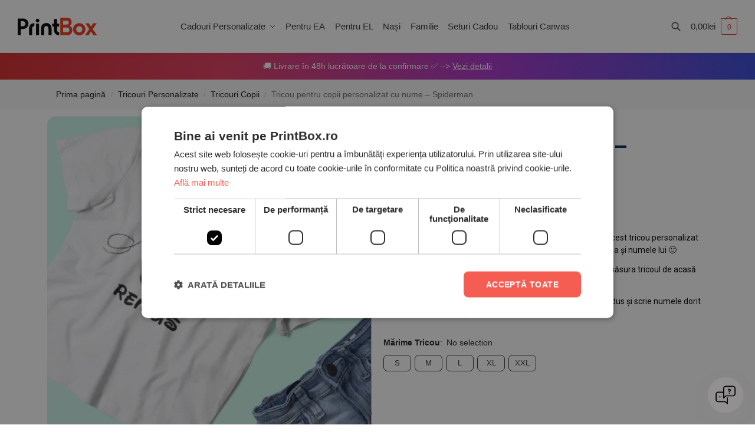

--- FILE ---
content_type: text/html; charset=UTF-8
request_url: https://printbox.ro/produs/tricou-pentru-copii-personalizat-cu-nume-spiderman/
body_size: 84322
content:
<!doctype html><html lang="ro-RO"><head><meta charset="UTF-8"><meta name="viewport" content="height=device-height, width=device-width, initial-scale=1"><link rel="profile" href="https://gmpg.org/xfn/11"><link rel="pingback" href="https://printbox.ro/xmlrpc.php"><meta name='robots' content='index, follow, max-image-preview:large, max-snippet:-1, max-video-preview:-1' /><style>img:is([sizes="auto" i], [sizes^="auto," i]) { contain-intrinsic-size: 3000px 1500px }</style> <script>window.dataLayer = window.dataLayer || [];
                window.gtag = window.gtag || function () {
                    dataLayer.push(arguments)
                };

                gtag('set', 'developer_id.dMmY1Mm', true);
                gtag('set', 'ads_data_redaction', true);

                gtag('consent', 'default', {
                    ad_storage: 'denied',
                    analytics_storage: 'denied',
                    ad_user_data: 'denied',
                    ad_personalization: 'denied',
                    functionality_storage: 'denied',
                    personalization_storage: 'denied',
                    security_storage: 'denied',
                    wait_for_update: 500
                })</script><script type='text/javascript' charset='UTF-8' data-cs-platform='wordpress' src='https://cdn.cookie-script.com/s/d3ee64288d06a844fe257bc954208f38.js' id='cookie_script-js-with'></script> <script>// Adaugă navigation loader-ul dacă nu există
    document.addEventListener('DOMContentLoaded', function() {
        if (!document.getElementById('shoptimizer-nav-loader')) {
            const loaderHTML = '<div id="shoptimizer-nav-loader" class="shoptimizer-nav-blockUI shoptimizer-nav-blockOverlay" style="display: none;"></div>';
            document.body.insertAdjacentHTML('afterbegin', loaderHTML);
        }
    });</script>  <script data-cfasync="false" data-pagespeed-no-defer>var gtm4wp_datalayer_name = "dataLayer";
	var dataLayer = dataLayer || [];
	const gtm4wp_use_sku_instead = false;
	const gtm4wp_currency = 'RON';
	const gtm4wp_product_per_impression = 20;
	const gtm4wp_clear_ecommerce = true;</script> <script>window._wca = window._wca || [];</script> <title>Tricou pentru copii personalizat cu nume - Spiderman - PrintBox</title><meta name="description" content="Alege pentru micutul tau un Tricou pentru copii personalizat cu nume, Spiderman! Cele mai bune preturi pentru cele mai .." /><link rel="canonical" href="https://printbox.ro/produs/tricou-pentru-copii-personalizat-cu-nume-spiderman/" /><meta property="og:locale" content="ro_RO" /><meta property="og:type" content="product" /><meta property="og:title" content="Tricou pentru copii personalizat cu nume - Spiderman" /><meta property="og:description" content="Alege pentru micutul tau un Tricou pentru copii personalizat cu nume, Spiderman! Cele mai bune preturi pentru cele mai .." /><meta property="og:url" content="https://printbox.ro/produs/tricou-pentru-copii-personalizat-cu-nume-spiderman/" /><meta property="og:site_name" content="PrintBox" /><meta property="article:modified_time" content="2024-01-01T19:29:22+00:00" /><meta property="og:image" content="https://printbox.ro/wp-content/uploads/2022/07/tricou-personalizat-copii-spiderman-nume-V2.png" /><meta property="og:image:width" content="1080" /><meta property="og:image:height" content="1080" /><meta property="og:image:type" content="image/png" /><meta property="og:image" content="https://printbox.ro/wp-content/uploads/2022/07/tricou-personalizat-copii-spiderman-nume-V3.png" /><meta property="og:image:width" content="1080" /><meta property="og:image:height" content="1080" /><meta property="og:image:type" content="image/png" /><meta property="og:image" content="https://printbox.ro/wp-content/uploads/2022/07/tricou-personalizat-copii-spiderman-nume-V4.png" /><meta property="og:image:width" content="1080" /><meta property="og:image:height" content="1080" /><meta property="og:image:type" content="image/png" /><meta property="og:image" content="https://printbox.ro/wp-content/uploads/2022/06/Tabel-Marimi-Copii.png" /><meta property="og:image:width" content="1282" /><meta property="og:image:height" content="671" /><meta property="og:image:type" content="image/png" /><meta name="twitter:card" content="summary_large_image" /><meta name="twitter:label1" content="Disponibilitate" /><meta name="twitter:data1" content="În stoc" /> <script type="application/ld+json" class="yoast-schema-graph">{"@context":"https://schema.org","@graph":[{"@type":["WebPage","ItemPage"],"@id":"https://printbox.ro/produs/tricou-pentru-copii-personalizat-cu-nume-spiderman/","url":"https://printbox.ro/produs/tricou-pentru-copii-personalizat-cu-nume-spiderman/","name":"Tricou pentru copii personalizat cu nume - Spiderman - PrintBox","isPartOf":{"@id":"https://printbox.ro/#website"},"primaryImageOfPage":{"@id":"https://printbox.ro/produs/tricou-pentru-copii-personalizat-cu-nume-spiderman/#primaryimage"},"image":{"@id":"https://printbox.ro/produs/tricou-pentru-copii-personalizat-cu-nume-spiderman/#primaryimage"},"thumbnailUrl":"https://printbox.ro/wp-content/uploads/2022/07/tricou-personalizat-copii-spiderman-nume-V2.png","description":"Alege pentru micutul tau un Tricou pentru copii personalizat cu nume, Spiderman! Cele mai bune preturi pentru cele mai ..","breadcrumb":{"@id":"https://printbox.ro/produs/tricou-pentru-copii-personalizat-cu-nume-spiderman/#breadcrumb"},"inLanguage":"ro-RO","potentialAction":{"@type":"BuyAction","target":"https://printbox.ro/produs/tricou-pentru-copii-personalizat-cu-nume-spiderman/"}},{"@type":"ImageObject","inLanguage":"ro-RO","@id":"https://printbox.ro/produs/tricou-pentru-copii-personalizat-cu-nume-spiderman/#primaryimage","url":"https://printbox.ro/wp-content/uploads/2022/07/tricou-personalizat-copii-spiderman-nume-V2.png","contentUrl":"https://printbox.ro/wp-content/uploads/2022/07/tricou-personalizat-copii-spiderman-nume-V2.png","width":1080,"height":1080},{"@type":"BreadcrumbList","@id":"https://printbox.ro/produs/tricou-pentru-copii-personalizat-cu-nume-spiderman/#breadcrumb","itemListElement":[{"@type":"ListItem","position":1,"name":"Home","item":"https://printbox.ro/"},{"@type":"ListItem","position":2,"name":"Shop","item":"https://printbox.ro/shop/"},{"@type":"ListItem","position":3,"name":"Tricou pentru copii personalizat cu nume &#8211; Spiderman"}]},{"@type":"WebSite","@id":"https://printbox.ro/#website","url":"https://printbox.ro/","name":"PrintBox","description":"The Best Choice","publisher":{"@id":"https://printbox.ro/#organization"},"potentialAction":[{"@type":"SearchAction","target":{"@type":"EntryPoint","urlTemplate":"https://printbox.ro/?s={search_term_string}"},"query-input":{"@type":"PropertyValueSpecification","valueRequired":true,"valueName":"search_term_string"}}],"inLanguage":"ro-RO"},{"@type":"Organization","@id":"https://printbox.ro/#organization","name":"PrintBox","url":"https://printbox.ro/","logo":{"@type":"ImageObject","inLanguage":"ro-RO","@id":"https://printbox.ro/#/schema/logo/image/","url":"https://printbox.ro/wp-content/uploads/2025/06/logo-printbox-original.svg","contentUrl":"https://printbox.ro/wp-content/uploads/2025/06/logo-printbox-original.svg","width":737,"height":165,"caption":"PrintBox"},"image":{"@id":"https://printbox.ro/#/schema/logo/image/"}}]}</script> <meta property="og:availability" content="instock" /><meta property="product:availability" content="instock" /><meta property="product:retailer_item_id" content="67412" /><meta property="product:condition" content="new" /><link rel='dns-prefetch' href='//stats.wp.com' /><link rel='dns-prefetch' href='//fonts.googleapis.com' /><link rel="alternate" type="application/rss+xml" title="PrintBox &raquo; Flux" href="https://printbox.ro/feed/" /><link rel="alternate" type="application/rss+xml" title="PrintBox &raquo; Flux comentarii" href="https://printbox.ro/comments/feed/" /> <script data-cfasync="false" data-pagespeed-no-defer type="text/javascript">var dataLayer_content = {"pagePostType":"product","pagePostType2":"single-product","browserName":"Chrome","browserVersion":"143.0.0.0","browserEngineName":"Blink","browserEngineVersion":"","osName":"Android","osVersion":10,"deviceType":"mobile","deviceManufacturer":"","deviceModel":"K","customerTotalOrders":0,"customerTotalOrderValue":0,"customerFirstName":"","customerLastName":"","customerBillingFirstName":"","customerBillingLastName":"","customerBillingCompany":"","customerBillingAddress1":"","customerBillingAddress2":"","customerBillingCity":"","customerBillingState":"","customerBillingPostcode":"","customerBillingCountry":"","customerBillingEmail":"","customerBillingEmailHash":"","customerBillingPhone":"","customerShippingFirstName":"","customerShippingLastName":"","customerShippingCompany":"","customerShippingAddress1":"","customerShippingAddress2":"","customerShippingCity":"","customerShippingState":"","customerShippingPostcode":"","customerShippingCountry":"","cartContent":{"totals":{"applied_coupons":[],"discount_total":0,"subtotal":0,"total":0},"items":[]},"productRatingCounts":[],"productAverageRating":0,"productReviewCount":0,"productType":"variable","productIsVariable":1};
	dataLayer.push( dataLayer_content );</script> <script data-cfasync="false">(function(w,d,s,l,i){w[l]=w[l]||[];w[l].push({'gtm.start':
new Date().getTime(),event:'gtm.js'});var f=d.getElementsByTagName(s)[0],
j=d.createElement(s),dl=l!='dataLayer'?'&l='+l:'';j.async=true;j.src=
'//sgtm.printbox.ro/printboxtm.js?id='+i+dl;f.parentNode.insertBefore(j,f);
})(window,document,'script','dataLayer','GTM-NL59HK6');</script> <link rel="alternate" type="application/rss+xml" title="Flux comentarii PrintBox &raquo; Tricou pentru copii personalizat cu nume &#8211; Spiderman" href="https://printbox.ro/produs/tricou-pentru-copii-personalizat-cu-nume-spiderman/feed/" /><style type="text/css">@keyframes cgkit-loading { 0% { background-position: 100% 50%; } 100% { background-position: 0 50%; } }
body ul.products li.product.cgkit-swatch-loading .woocommerce-image__wrapper,
body ul.products li.product.cgkit-swatch-loading .woocommerce-card__header > * { color: transparent !important; background: linear-gradient(100deg, #ececec 30%, #f5f5f5 50%, #ececec 70%); border-radius: 5px; background-size: 400%; animation: cgkit-loading 1.2s ease-in-out infinite; }
body ul.products li.product.cgkit-swatch-loading .woocommerce-image__wrapper > *,
body ul.products li.product.cgkit-swatch-loading .woocommerce-card__header > * > * { visibility: hidden; }
ul.products li.product.cgkit-swatch-loading .woocommerce-card__header .product__categories,
ul.products li.product.cgkit-swatch-loading .woocommerce-card__header .woocommerce-loop-product__title,
ul.products li.product.cgkit-swatch-loading .woocommerce-card__header .price { display: table; width: auto;  }
ul.products li.product.cgkit-swatch-loading .woocommerce-card__header .star-rating:before { visibility: hidden; }</style><link rel='stylesheet' id='wc-stripe-blocks-checkout-style-css' href='https://printbox.ro/wp-content/plugins/woocommerce-gateway-stripe/build/upe_blocks.css' type='text/css' media='all' /><link rel='stylesheet' id='wp-block-library-css' href='https://printbox.ro/wp-includes/css/dist/block-library/style.min.css' type='text/css' media='all' /><link rel='stylesheet' id='mediaelement-css' href='https://printbox.ro/wp-includes/js/mediaelement/mediaelementplayer-legacy.min.css' type='text/css' media='all' /><link rel='stylesheet' id='wp-mediaelement-css' href='https://printbox.ro/wp-includes/js/mediaelement/wp-mediaelement.min.css' type='text/css' media='all' /><style id='jetpack-sharing-buttons-style-inline-css' type='text/css'>.jetpack-sharing-buttons__services-list{display:flex;flex-direction:row;flex-wrap:wrap;gap:0;list-style-type:none;margin:5px;padding:0}.jetpack-sharing-buttons__services-list.has-small-icon-size{font-size:12px}.jetpack-sharing-buttons__services-list.has-normal-icon-size{font-size:16px}.jetpack-sharing-buttons__services-list.has-large-icon-size{font-size:24px}.jetpack-sharing-buttons__services-list.has-huge-icon-size{font-size:36px}@media print{.jetpack-sharing-buttons__services-list{display:none!important}}.editor-styles-wrapper .wp-block-jetpack-sharing-buttons{gap:0;padding-inline-start:0}ul.jetpack-sharing-buttons__services-list.has-background{padding:1.25em 2.375em}</style><link rel='stylesheet' id='cr-frontend-css-css' href='https://printbox.ro/wp-content/plugins/customer-reviews-woocommerce/css/frontend.css' type='text/css' media='all' /><link rel='stylesheet' id='cr-badges-css-css' href='https://printbox.ro/wp-content/plugins/customer-reviews-woocommerce/css/badges.css' type='text/css' media='all' /><style id='global-styles-inline-css' type='text/css'>:root{--wp--preset--aspect-ratio--square: 1;--wp--preset--aspect-ratio--4-3: 4/3;--wp--preset--aspect-ratio--3-4: 3/4;--wp--preset--aspect-ratio--3-2: 3/2;--wp--preset--aspect-ratio--2-3: 2/3;--wp--preset--aspect-ratio--16-9: 16/9;--wp--preset--aspect-ratio--9-16: 9/16;--wp--preset--color--black: #000000;--wp--preset--color--cyan-bluish-gray: #abb8c3;--wp--preset--color--white: #ffffff;--wp--preset--color--pale-pink: #f78da7;--wp--preset--color--vivid-red: #cf2e2e;--wp--preset--color--luminous-vivid-orange: #ff6900;--wp--preset--color--luminous-vivid-amber: #fcb900;--wp--preset--color--light-green-cyan: #7bdcb5;--wp--preset--color--vivid-green-cyan: #00d084;--wp--preset--color--pale-cyan-blue: #8ed1fc;--wp--preset--color--vivid-cyan-blue: #0693e3;--wp--preset--color--vivid-purple: #9b51e0;--wp--preset--gradient--vivid-cyan-blue-to-vivid-purple: linear-gradient(135deg,rgba(6,147,227,1) 0%,rgb(155,81,224) 100%);--wp--preset--gradient--light-green-cyan-to-vivid-green-cyan: linear-gradient(135deg,rgb(122,220,180) 0%,rgb(0,208,130) 100%);--wp--preset--gradient--luminous-vivid-amber-to-luminous-vivid-orange: linear-gradient(135deg,rgba(252,185,0,1) 0%,rgba(255,105,0,1) 100%);--wp--preset--gradient--luminous-vivid-orange-to-vivid-red: linear-gradient(135deg,rgba(255,105,0,1) 0%,rgb(207,46,46) 100%);--wp--preset--gradient--very-light-gray-to-cyan-bluish-gray: linear-gradient(135deg,rgb(238,238,238) 0%,rgb(169,184,195) 100%);--wp--preset--gradient--cool-to-warm-spectrum: linear-gradient(135deg,rgb(74,234,220) 0%,rgb(151,120,209) 20%,rgb(207,42,186) 40%,rgb(238,44,130) 60%,rgb(251,105,98) 80%,rgb(254,248,76) 100%);--wp--preset--gradient--blush-light-purple: linear-gradient(135deg,rgb(255,206,236) 0%,rgb(152,150,240) 100%);--wp--preset--gradient--blush-bordeaux: linear-gradient(135deg,rgb(254,205,165) 0%,rgb(254,45,45) 50%,rgb(107,0,62) 100%);--wp--preset--gradient--luminous-dusk: linear-gradient(135deg,rgb(255,203,112) 0%,rgb(199,81,192) 50%,rgb(65,88,208) 100%);--wp--preset--gradient--pale-ocean: linear-gradient(135deg,rgb(255,245,203) 0%,rgb(182,227,212) 50%,rgb(51,167,181) 100%);--wp--preset--gradient--electric-grass: linear-gradient(135deg,rgb(202,248,128) 0%,rgb(113,206,126) 100%);--wp--preset--gradient--midnight: linear-gradient(135deg,rgb(2,3,129) 0%,rgb(40,116,252) 100%);--wp--preset--font-size--small: clamp(1rem, 1rem + ((1vw - 0.2rem) * 0.368), 1.2rem);--wp--preset--font-size--medium: clamp(1rem, 1rem + ((1vw - 0.2rem) * 0.92), 1.5rem);--wp--preset--font-size--large: clamp(1.5rem, 1.5rem + ((1vw - 0.2rem) * 0.92), 2rem);--wp--preset--font-size--x-large: clamp(1.5rem, 1.5rem + ((1vw - 0.2rem) * 1.379), 2.25rem);--wp--preset--font-size--x-small: 0.85rem;--wp--preset--font-size--base: clamp(1rem, 1rem + ((1vw - 0.2rem) * 0.46), 1.25rem);--wp--preset--font-size--xx-large: clamp(2rem, 2rem + ((1vw - 0.2rem) * 1.839), 3rem);--wp--preset--font-size--xxx-large: clamp(2.25rem, 2.25rem + ((1vw - 0.2rem) * 3.218), 4rem);--wp--preset--font-family--inter: "Inter", sans-serif;--wp--preset--font-family--cardo: Cardo;--wp--preset--spacing--20: 0.44rem;--wp--preset--spacing--30: 0.67rem;--wp--preset--spacing--40: 1rem;--wp--preset--spacing--50: 1.5rem;--wp--preset--spacing--60: 2.25rem;--wp--preset--spacing--70: 3.38rem;--wp--preset--spacing--80: 5.06rem;--wp--preset--spacing--small: clamp(.25rem, 2.5vw, 0.75rem);--wp--preset--spacing--medium: clamp(1rem, 4vw, 2rem);--wp--preset--spacing--large: clamp(1.25rem, 6vw, 3rem);--wp--preset--spacing--x-large: clamp(3rem, 7vw, 5rem);--wp--preset--spacing--xx-large: clamp(4rem, 9vw, 7rem);--wp--preset--spacing--xxx-large: clamp(5rem, 12vw, 9rem);--wp--preset--spacing--xxxx-large: clamp(6rem, 14vw, 13rem);--wp--preset--shadow--natural: 6px 6px 9px rgba(0, 0, 0, 0.2);--wp--preset--shadow--deep: 12px 12px 50px rgba(0, 0, 0, 0.4);--wp--preset--shadow--sharp: 6px 6px 0px rgba(0, 0, 0, 0.2);--wp--preset--shadow--outlined: 6px 6px 0px -3px rgba(255, 255, 255, 1), 6px 6px rgba(0, 0, 0, 1);--wp--preset--shadow--crisp: 6px 6px 0px rgba(0, 0, 0, 1);--wp--custom--line-height--none: 1;--wp--custom--line-height--tight: 1.1;--wp--custom--line-height--snug: 1.2;--wp--custom--line-height--normal: 1.5;--wp--custom--line-height--relaxed: 1.625;--wp--custom--line-height--loose: 2;--wp--custom--line-height--body: 1.618;}:root { --wp--style--global--content-size: 900px;--wp--style--global--wide-size: 1190px; }:where(body) { margin: 0; }.wp-site-blocks { padding-top: var(--wp--style--root--padding-top); padding-bottom: var(--wp--style--root--padding-bottom); }.has-global-padding { padding-right: var(--wp--style--root--padding-right); padding-left: var(--wp--style--root--padding-left); }.has-global-padding > .alignfull { margin-right: calc(var(--wp--style--root--padding-right) * -1); margin-left: calc(var(--wp--style--root--padding-left) * -1); }.has-global-padding :where(:not(.alignfull.is-layout-flow) > .has-global-padding:not(.wp-block-block, .alignfull)) { padding-right: 0; padding-left: 0; }.has-global-padding :where(:not(.alignfull.is-layout-flow) > .has-global-padding:not(.wp-block-block, .alignfull)) > .alignfull { margin-left: 0; margin-right: 0; }.wp-site-blocks > .alignleft { float: left; margin-right: 2em; }.wp-site-blocks > .alignright { float: right; margin-left: 2em; }.wp-site-blocks > .aligncenter { justify-content: center; margin-left: auto; margin-right: auto; }:where(.wp-site-blocks) > * { margin-block-start: var(--wp--preset--spacing--medium); margin-block-end: 0; }:where(.wp-site-blocks) > :first-child { margin-block-start: 0; }:where(.wp-site-blocks) > :last-child { margin-block-end: 0; }:root { --wp--style--block-gap: var(--wp--preset--spacing--medium); }:root :where(.is-layout-flow) > :first-child{margin-block-start: 0;}:root :where(.is-layout-flow) > :last-child{margin-block-end: 0;}:root :where(.is-layout-flow) > *{margin-block-start: var(--wp--preset--spacing--medium);margin-block-end: 0;}:root :where(.is-layout-constrained) > :first-child{margin-block-start: 0;}:root :where(.is-layout-constrained) > :last-child{margin-block-end: 0;}:root :where(.is-layout-constrained) > *{margin-block-start: var(--wp--preset--spacing--medium);margin-block-end: 0;}:root :where(.is-layout-flex){gap: var(--wp--preset--spacing--medium);}:root :where(.is-layout-grid){gap: var(--wp--preset--spacing--medium);}.is-layout-flow > .alignleft{float: left;margin-inline-start: 0;margin-inline-end: 2em;}.is-layout-flow > .alignright{float: right;margin-inline-start: 2em;margin-inline-end: 0;}.is-layout-flow > .aligncenter{margin-left: auto !important;margin-right: auto !important;}.is-layout-constrained > .alignleft{float: left;margin-inline-start: 0;margin-inline-end: 2em;}.is-layout-constrained > .alignright{float: right;margin-inline-start: 2em;margin-inline-end: 0;}.is-layout-constrained > .aligncenter{margin-left: auto !important;margin-right: auto !important;}.is-layout-constrained > :where(:not(.alignleft):not(.alignright):not(.alignfull)){max-width: var(--wp--style--global--content-size);margin-left: auto !important;margin-right: auto !important;}.is-layout-constrained > .alignwide{max-width: var(--wp--style--global--wide-size);}body .is-layout-flex{display: flex;}.is-layout-flex{flex-wrap: wrap;align-items: center;}.is-layout-flex > :is(*, div){margin: 0;}body .is-layout-grid{display: grid;}.is-layout-grid > :is(*, div){margin: 0;}body{font-family: var(--wp--preset--font-family--primary);--wp--style--root--padding-top: 0;--wp--style--root--padding-right: var(--wp--preset--spacing--medium);--wp--style--root--padding-bottom: 0;--wp--style--root--padding-left: var(--wp--preset--spacing--medium);}a:where(:not(.wp-element-button)){text-decoration: false;}:root :where(.wp-element-button, .wp-block-button__link){background-color: #32373c;border-width: 0;color: #fff;font-family: inherit;font-size: inherit;line-height: inherit;padding: calc(0.667em + 2px) calc(1.333em + 2px);text-decoration: none;}.has-black-color{color: var(--wp--preset--color--black) !important;}.has-cyan-bluish-gray-color{color: var(--wp--preset--color--cyan-bluish-gray) !important;}.has-white-color{color: var(--wp--preset--color--white) !important;}.has-pale-pink-color{color: var(--wp--preset--color--pale-pink) !important;}.has-vivid-red-color{color: var(--wp--preset--color--vivid-red) !important;}.has-luminous-vivid-orange-color{color: var(--wp--preset--color--luminous-vivid-orange) !important;}.has-luminous-vivid-amber-color{color: var(--wp--preset--color--luminous-vivid-amber) !important;}.has-light-green-cyan-color{color: var(--wp--preset--color--light-green-cyan) !important;}.has-vivid-green-cyan-color{color: var(--wp--preset--color--vivid-green-cyan) !important;}.has-pale-cyan-blue-color{color: var(--wp--preset--color--pale-cyan-blue) !important;}.has-vivid-cyan-blue-color{color: var(--wp--preset--color--vivid-cyan-blue) !important;}.has-vivid-purple-color{color: var(--wp--preset--color--vivid-purple) !important;}.has-black-background-color{background-color: var(--wp--preset--color--black) !important;}.has-cyan-bluish-gray-background-color{background-color: var(--wp--preset--color--cyan-bluish-gray) !important;}.has-white-background-color{background-color: var(--wp--preset--color--white) !important;}.has-pale-pink-background-color{background-color: var(--wp--preset--color--pale-pink) !important;}.has-vivid-red-background-color{background-color: var(--wp--preset--color--vivid-red) !important;}.has-luminous-vivid-orange-background-color{background-color: var(--wp--preset--color--luminous-vivid-orange) !important;}.has-luminous-vivid-amber-background-color{background-color: var(--wp--preset--color--luminous-vivid-amber) !important;}.has-light-green-cyan-background-color{background-color: var(--wp--preset--color--light-green-cyan) !important;}.has-vivid-green-cyan-background-color{background-color: var(--wp--preset--color--vivid-green-cyan) !important;}.has-pale-cyan-blue-background-color{background-color: var(--wp--preset--color--pale-cyan-blue) !important;}.has-vivid-cyan-blue-background-color{background-color: var(--wp--preset--color--vivid-cyan-blue) !important;}.has-vivid-purple-background-color{background-color: var(--wp--preset--color--vivid-purple) !important;}.has-black-border-color{border-color: var(--wp--preset--color--black) !important;}.has-cyan-bluish-gray-border-color{border-color: var(--wp--preset--color--cyan-bluish-gray) !important;}.has-white-border-color{border-color: var(--wp--preset--color--white) !important;}.has-pale-pink-border-color{border-color: var(--wp--preset--color--pale-pink) !important;}.has-vivid-red-border-color{border-color: var(--wp--preset--color--vivid-red) !important;}.has-luminous-vivid-orange-border-color{border-color: var(--wp--preset--color--luminous-vivid-orange) !important;}.has-luminous-vivid-amber-border-color{border-color: var(--wp--preset--color--luminous-vivid-amber) !important;}.has-light-green-cyan-border-color{border-color: var(--wp--preset--color--light-green-cyan) !important;}.has-vivid-green-cyan-border-color{border-color: var(--wp--preset--color--vivid-green-cyan) !important;}.has-pale-cyan-blue-border-color{border-color: var(--wp--preset--color--pale-cyan-blue) !important;}.has-vivid-cyan-blue-border-color{border-color: var(--wp--preset--color--vivid-cyan-blue) !important;}.has-vivid-purple-border-color{border-color: var(--wp--preset--color--vivid-purple) !important;}.has-vivid-cyan-blue-to-vivid-purple-gradient-background{background: var(--wp--preset--gradient--vivid-cyan-blue-to-vivid-purple) !important;}.has-light-green-cyan-to-vivid-green-cyan-gradient-background{background: var(--wp--preset--gradient--light-green-cyan-to-vivid-green-cyan) !important;}.has-luminous-vivid-amber-to-luminous-vivid-orange-gradient-background{background: var(--wp--preset--gradient--luminous-vivid-amber-to-luminous-vivid-orange) !important;}.has-luminous-vivid-orange-to-vivid-red-gradient-background{background: var(--wp--preset--gradient--luminous-vivid-orange-to-vivid-red) !important;}.has-very-light-gray-to-cyan-bluish-gray-gradient-background{background: var(--wp--preset--gradient--very-light-gray-to-cyan-bluish-gray) !important;}.has-cool-to-warm-spectrum-gradient-background{background: var(--wp--preset--gradient--cool-to-warm-spectrum) !important;}.has-blush-light-purple-gradient-background{background: var(--wp--preset--gradient--blush-light-purple) !important;}.has-blush-bordeaux-gradient-background{background: var(--wp--preset--gradient--blush-bordeaux) !important;}.has-luminous-dusk-gradient-background{background: var(--wp--preset--gradient--luminous-dusk) !important;}.has-pale-ocean-gradient-background{background: var(--wp--preset--gradient--pale-ocean) !important;}.has-electric-grass-gradient-background{background: var(--wp--preset--gradient--electric-grass) !important;}.has-midnight-gradient-background{background: var(--wp--preset--gradient--midnight) !important;}.has-small-font-size{font-size: var(--wp--preset--font-size--small) !important;}.has-medium-font-size{font-size: var(--wp--preset--font-size--medium) !important;}.has-large-font-size{font-size: var(--wp--preset--font-size--large) !important;}.has-x-large-font-size{font-size: var(--wp--preset--font-size--x-large) !important;}.has-x-small-font-size{font-size: var(--wp--preset--font-size--x-small) !important;}.has-base-font-size{font-size: var(--wp--preset--font-size--base) !important;}.has-xx-large-font-size{font-size: var(--wp--preset--font-size--xx-large) !important;}.has-xxx-large-font-size{font-size: var(--wp--preset--font-size--xxx-large) !important;}.has-inter-font-family{font-family: var(--wp--preset--font-family--inter) !important;}.has-cardo-font-family{font-family: var(--wp--preset--font-family--cardo) !important;}
:root :where(.wp-block-columns){margin-bottom: 0px;}
:root :where(.wp-block-pullquote){font-size: clamp(0.984em, 0.984rem + ((1vw - 0.2em) * 0.949), 1.5em);line-height: 1.6;}
:root :where(.wp-block-spacer){margin-top: 0 !important;}</style><link rel='stylesheet' id='commercekit-ajax-search-css-css' href='https://printbox.ro/wp-content/plugins/commercegurus-commercekit/assets/css/ajax-search.css' type='text/css' media='all' /><link rel='stylesheet' id='commercekit-attribute-swatches-css-css' href='https://printbox.ro/wp-content/plugins/commercegurus-commercekit/assets/css/commercegurus-attribute-swatches.css' type='text/css' media='all' /><link rel='stylesheet' id='commercekit-as-tooltip-css-css' href='https://printbox.ro/wp-content/plugins/commercegurus-commercekit/assets/css/commercegurus-as-tooltip.css' type='text/css' media='all' /><link rel='stylesheet' id='fpd-js-css' href='https://printbox.ro/wp-content/plugins/fancy-product-designer/assets/css/FancyProductDesigner-all.min.css' type='text/css' media='all' /><link rel='stylesheet' id='fpd-single-product-css' href='https://printbox.ro/wp-content/plugins/fancy-product-designer/assets/css/fancy-product.css' type='text/css' media='all' /><link rel='stylesheet' id='photoswipe-css' href='https://printbox.ro/wp-content/plugins/woocommerce/assets/css/photoswipe/photoswipe.min.css' type='text/css' media='all' /><link rel='stylesheet' id='photoswipe-default-skin-css' href='https://printbox.ro/wp-content/plugins/woocommerce/assets/css/photoswipe/default-skin/default-skin.min.css' type='text/css' media='all' /><style id='woocommerce-inline-inline-css' type='text/css'>.woocommerce form .form-row .required { visibility: visible; }</style><link rel='stylesheet' id='commercegurus-swiperjscss-css' href='https://printbox.ro/wp-content/plugins/commercegurus-commercekit/assets/css/swiper-bundle.min.css' type='text/css' media='all' /><link rel='stylesheet' id='commercegurus-photoswipe-css' href='https://printbox.ro/wp-content/plugins/commercegurus-commercekit/assets/css/photoswipe.min.css' type='text/css' media='all' /><link rel='stylesheet' id='commercegurus-photoswipe-skin-css' href='https://printbox.ro/wp-content/plugins/commercegurus-commercekit/assets/css/default-skin.min.css' type='text/css' media='all' /><link rel='stylesheet' id='shoptimizer-main-min-css' href='https://printbox.ro/wp-content/themes/shoptimizer/assets/css/main/main.min.css' type='text/css' media='all' /><link rel='stylesheet' id='shoptimizer-modal-min-css' href='https://printbox.ro/wp-content/themes/shoptimizer/assets/css/main/modal.min.css' type='text/css' media='all' /><link rel='stylesheet' id='shoptimizer-product-min-css' href='https://printbox.ro/wp-content/themes/shoptimizer/assets/css/main/product.min.css' type='text/css' media='all' /><link rel='stylesheet' id='shoptimizer-comments-min-css' href='https://printbox.ro/wp-content/themes/shoptimizer/assets/css/main/comments.min.css' type='text/css' media='all' /><link rel='stylesheet' id='shoptimizer-blocks-min-css' href='https://printbox.ro/wp-content/themes/shoptimizer/assets/css/main/blocks.min.css' type='text/css' media='all' /><link rel='stylesheet' id='shoptimizer-reduced-motion-css' href='https://printbox.ro/wp-content/themes/shoptimizer/assets/css/components/accessibility/reduced-motion.css' type='text/css' media='all' /><link rel='stylesheet' id='elementor-frontend-css' href='https://printbox.ro/wp-content/plugins/elementor/assets/css/frontend.min.css' type='text/css' media='all' /><link rel='stylesheet' id='widget-icon-box-css' href='https://printbox.ro/wp-content/plugins/elementor/assets/css/widget-icon-box.min.css' type='text/css' media='all' /><link rel='stylesheet' id='widget-heading-css' href='https://printbox.ro/wp-content/plugins/elementor/assets/css/widget-heading.min.css' type='text/css' media='all' /><link rel='stylesheet' id='widget-image-css' href='https://printbox.ro/wp-content/plugins/elementor/assets/css/widget-image.min.css' type='text/css' media='all' /><link rel='stylesheet' id='eael-general-css' href='https://printbox.ro/wp-content/plugins/essential-addons-for-elementor-lite/assets/front-end/css/view/general.min.css' type='text/css' media='all' /><link rel='stylesheet' id='eael-31995-css' href='https://printbox.ro/wp-content/uploads/essential-addons-elementor/eael-31995.css' type='text/css' media='all' /><link rel='stylesheet' id='widget-woocommerce-product-price-css' href='https://printbox.ro/wp-content/plugins/elementor-pro/assets/css/widget-woocommerce-product-price.min.css' type='text/css' media='all' /><link rel='stylesheet' id='widget-woocommerce-product-rating-css' href='https://printbox.ro/wp-content/plugins/elementor-pro/assets/css/widget-woocommerce-product-rating.min.css' type='text/css' media='all' /><link rel='stylesheet' id='widget-woocommerce-product-add-to-cart-css' href='https://printbox.ro/wp-content/plugins/elementor-pro/assets/css/widget-woocommerce-product-add-to-cart.min.css' type='text/css' media='all' /><link rel='stylesheet' id='widget-spacer-css' href='https://printbox.ro/wp-content/plugins/elementor/assets/css/widget-spacer.min.css' type='text/css' media='all' /><link rel='stylesheet' id='pp-woocommerce-css' href='https://printbox.ro/wp-content/plugins/powerpack-elements/assets/css/min/pp-woocommerce.min.css' type='text/css' media='all' /><link rel='stylesheet' id='elementor-icons-css' href='https://printbox.ro/wp-content/plugins/elementor/assets/lib/eicons/css/elementor-icons.min.css' type='text/css' media='all' /><style id='elementor-icons-inline-css' type='text/css'>.elementor-add-new-section .elementor-add-templately-promo-button{
            background-color: #5d4fff;
            background-image: url(https://printbox.ro/wp-content/plugins/essential-addons-for-elementor-lite/assets/admin/images/templately/logo-icon.svg);
            background-repeat: no-repeat;
            background-position: center center;
            position: relative;
        }
        
		.elementor-add-new-section .elementor-add-templately-promo-button > i{
            height: 12px;
        }
        
        body .elementor-add-new-section .elementor-add-section-area-button {
            margin-left: 0;
        }

		.elementor-add-new-section .elementor-add-templately-promo-button{
            background-color: #5d4fff;
            background-image: url(https://printbox.ro/wp-content/plugins/essential-addons-for-elementor-lite/assets/admin/images/templately/logo-icon.svg);
            background-repeat: no-repeat;
            background-position: center center;
            position: relative;
        }
        
		.elementor-add-new-section .elementor-add-templately-promo-button > i{
            height: 12px;
        }
        
        body .elementor-add-new-section .elementor-add-section-area-button {
            margin-left: 0;
        }</style><link rel='stylesheet' id='elementor-post-1533-css' href='https://printbox.ro/wp-content/uploads/elementor/css/post-1533.css' type='text/css' media='all' /><link rel='stylesheet' id='wpforms-modern-full-css' href='https://printbox.ro/wp-content/plugins/wpforms-lite/assets/css/frontend/modern/wpforms-full.min.css' type='text/css' media='all' /><link rel='stylesheet' id='pp-extensions-css' href='https://printbox.ro/wp-content/plugins/powerpack-elements/assets/css/min/extensions.min.css' type='text/css' media='all' /><link rel='stylesheet' id='pp-tooltip-css' href='https://printbox.ro/wp-content/plugins/powerpack-elements/assets/css/min/tooltip.min.css' type='text/css' media='all' /><link rel='stylesheet' id='elementor-post-323-css' href='https://printbox.ro/wp-content/uploads/elementor/css/post-323.css' type='text/css' media='all' /><link rel='stylesheet' id='elementor-post-31995-css' href='https://printbox.ro/wp-content/uploads/elementor/css/post-31995.css' type='text/css' media='all' /><link rel='stylesheet' id='yith_wapo_color_label_frontend-css' href='https://printbox.ro/wp-content/plugins/yith-woocommerce-advanced-product-options-premium/modules/color-label-variations/assets/css/frontend.css' type='text/css' media='all' /><style id='yith_wapo_color_label_frontend-inline-css' type='text/css'>:root {--yith-wccl-tooltip-background: #03bfac;--yith-wccl-tooltip-text-color: #ffffff;--yith-wccl-select-option-size: 40px;--yith-wccl-select-option-radius: 50%;}</style><link rel='stylesheet' id='poppins-css' href='https://fonts.googleapis.com/css2?family=Poppins%3Aital%2Cwght%400%2C300%3B0%2C400%3B0%2C500%3B0%2C600%3B0%2C700%3B1%2C300%3B1%2C400%3B1%2C500%3B1%2C600%3B1%2C700&#038;display=swap&#038;ver=6.8.3' type='text/css' media='all' /><link rel='stylesheet' id='roboto-css' href='https://fonts.googleapis.com/css2?family=Roboto%3Aital%2Cwght%400%2C300%3B0%2C400%3B0%2C500%3B0%2C600%3B0%2C700%3B1%2C300%3B1%2C400%3B1%2C500%3B1%2C600%3B1%2C700&#038;display=swap&#038;ver=6.8.3' type='text/css' media='all' /><link rel='stylesheet' id='wc-variation-prices-css' href='https://printbox.ro/wp-content/plugins/woocommerce-variation-prices/assets/css/wc-variation-prices.css' type='text/css' media='all' /><link rel='stylesheet' id='yith_wapo_front-css' href='https://printbox.ro/wp-content/plugins/yith-woocommerce-advanced-product-options-premium/assets/css/front.css' type='text/css' media='all' /><style id='yith_wapo_front-inline-css' type='text/css'>:root{--yith-wapo-required-option-color:#AF2323;--yith-wapo-checkbox-style:50%;--yith-wapo-color-swatch-style:50%;--yith-wapo-label-font-size:13px;--yith-wapo-description-font-size:14px;--yith-wapo-color-swatch-size:40px;--yith-wapo-block-padding:0px 0px 0px 0px ;--yith-wapo-block-background-color:#ffffff;--yith-wapo-accent-color-color:#00c110;--yith-wapo-form-border-color-color:#7a7a7a;--yith-wapo-price-box-colors-text:#474747;--yith-wapo-price-box-colors-background:#FFFFFF;--yith-wapo-uploads-file-colors-background:#f3f3f3;--yith-wapo-uploads-file-colors-border:#c4c4c4;--yith-wapo-tooltip-colors-background:#03bfac;--yith-wapo-tooltip-colors-text:#ffffff;}</style><link rel='stylesheet' id='yith_wapo_jquery-ui-css' href='https://printbox.ro/wp-content/plugins/yith-woocommerce-advanced-product-options-premium/assets/css/jquery/jquery-ui-1.13.2.css' type='text/css' media='all' /><link rel='stylesheet' id='dashicons-css' href='https://printbox.ro/wp-includes/css/dashicons.min.css' type='text/css' media='all' /><style id='dashicons-inline-css' type='text/css'>[data-font="Dashicons"]:before {font-family: 'Dashicons' !important;content: attr(data-icon) !important;speak: none !important;font-weight: normal !important;font-variant: normal !important;text-transform: none !important;line-height: 1 !important;font-style: normal !important;-webkit-font-smoothing: antialiased !important;-moz-osx-font-smoothing: grayscale !important;}</style><link rel='stylesheet' id='yith-plugin-fw-icon-font-css' href='https://printbox.ro/wp-content/plugins/yith-woocommerce-advanced-product-options-premium/plugin-fw/assets/css/yith-icon.css' type='text/css' media='all' /><link rel='stylesheet' id='wp-color-picker-css' href='https://printbox.ro/wp-admin/css/color-picker.min.css' type='text/css' media='all' /><link rel='stylesheet' id='code-snippets-site-styles-css' href='https://printbox.ro/?code-snippets-css=1&#038;ver=17' type='text/css' media='all' /><link rel='stylesheet' id='shoptimizer-child-style-css' href='https://printbox.ro/wp-content/themes/shoptimizer-child-theme/style.css' type='text/css' media='all' /><link rel='stylesheet' id='shoptimizer-elementor-pro-css' href='https://printbox.ro/wp-content/themes/shoptimizer/inc/compatibility/elementor-pro/elementor-pro.css' type='text/css' media='all' /><link rel='stylesheet' id='jetpack-style-css' href='https://printbox.ro/wp-content/themes/shoptimizer/inc/compatibility/jetpack/jetpack.css' type='text/css' media='all' /><link rel='stylesheet' id='shoptimizer-wpforms-style-css' href='https://printbox.ro/wp-content/themes/shoptimizer/inc/compatibility/wpforms/wpforms.css' type='text/css' media='all' /><link rel='stylesheet' id='elementor-gf-roboto-css' href='https://fonts.googleapis.com/css?family=Roboto:100,100italic,200,200italic,300,300italic,400,400italic,500,500italic,600,600italic,700,700italic,800,800italic,900,900italic&#038;display=auto&#038;subset=latin-ext' type='text/css' media='all' /><link rel='stylesheet' id='elementor-gf-robotoslab-css' href='https://fonts.googleapis.com/css?family=Roboto+Slab:100,100italic,200,200italic,300,300italic,400,400italic,500,500italic,600,600italic,700,700italic,800,800italic,900,900italic&#038;display=auto&#038;subset=latin-ext' type='text/css' media='all' /><link rel='stylesheet' id='elementor-gf-poppins-css' href='https://fonts.googleapis.com/css?family=Poppins:100,100italic,200,200italic,300,300italic,400,400italic,500,500italic,600,600italic,700,700italic,800,800italic,900,900italic&#038;display=auto&#038;subset=latin-ext' type='text/css' media='all' /><link rel='stylesheet' id='elementor-gf-inter-css' href='https://fonts.googleapis.com/css?family=Inter:100,100italic,200,200italic,300,300italic,400,400italic,500,500italic,600,600italic,700,700italic,800,800italic,900,900italic&#038;display=auto&#038;subset=latin-ext' type='text/css' media='all' /><link rel='stylesheet' id='elementor-icons-shared-0-css' href='https://printbox.ro/wp-content/plugins/elementor/assets/lib/font-awesome/css/fontawesome.min.css' type='text/css' media='all' /><link rel='stylesheet' id='elementor-icons-fa-brands-css' href='https://printbox.ro/wp-content/plugins/elementor/assets/lib/font-awesome/css/brands.min.css' type='text/css' media='all' /><link rel='stylesheet' id='elementor-icons-fa-solid-css' href='https://printbox.ro/wp-content/plugins/elementor/assets/lib/font-awesome/css/solid.min.css' type='text/css' media='all' /><link rel='stylesheet' id='elementor-icons-fa-regular-css' href='https://printbox.ro/wp-content/plugins/elementor/assets/lib/font-awesome/css/regular.min.css' type='text/css' media='all' /> <script type="text/template" id="tmpl-variation-template"><div class="woocommerce-variation-description">{{{ data.variation.variation_description }}}</div>
	<div class="woocommerce-variation-price">{{{ data.variation.price_html }}}</div>
	<div class="woocommerce-variation-availability">{{{ data.variation.availability_html }}}</div></script> <script type="text/template" id="tmpl-unavailable-variation-template"><p role="alert">Regret, acest produs nu este disponibil. Te rog alege altceva.</p></script> <script type="text/javascript" id="jquery-core-js-extra">/*  */
var pp = {"ajax_url":"https:\/\/printbox.ro\/wp-admin\/admin-ajax.php"};
/*  */</script> <script type="text/javascript" src="https://printbox.ro/wp-includes/js/jquery/jquery.min.js" id="jquery-core-js"></script> <script type="text/javascript" src="https://printbox.ro/wp-includes/js/jquery/jquery-migrate.min.js" id="jquery-migrate-js"></script> <script data-optimized="1" type="text/javascript" src="https://printbox.ro/wp-content/litespeed/js/2179e1e21f915d3f736a3ef2cae661aa.js?ver=661aa" id="wcuf-frontend-add-to-cart-buttons-js"></script> <script data-optimized="1" type="text/javascript" src="https://printbox.ro/wp-content/litespeed/js/b7696ccaab2b394d764c56350903f49e.js?ver=3f49e" id="js-cookie-js" defer="defer" data-wp-strategy="defer"></script> <script data-optimized="1" type="text/javascript" src="https://printbox.ro/wp-content/litespeed/js/9cbce579270bc76809a98470c05bcfe5.js?ver=bcfe5" id="underscore-js"></script> <script type="text/javascript" id="wp-util-js-extra">/*  */
var _wpUtilSettings = {"ajax":{"url":"\/wp-admin\/admin-ajax.php"}};
/*  */</script> <script data-optimized="1" type="text/javascript" src="https://printbox.ro/wp-content/litespeed/js/c5ebe9c632105682f1d4e5524d60c829.js?ver=0c829" id="wp-util-js"></script> <script data-optimized="1" type="text/javascript" src="https://printbox.ro/wp-content/litespeed/js/fae30c8059a8ccbd63b437436e523f47.js?ver=23f47" id="jquery-blockui-js" data-wp-strategy="defer"></script> <script data-optimized="1" type="text/javascript" src="https://printbox.ro/wp-content/litespeed/js/08738536f94cf8aac90c736350cc8c49.js?ver=c8c49" id="fpd-js-js"></script> <script type="text/javascript" src="https://printbox.ro/wp-content/plugins/fancy-product-designer/assets/js/fpd-visual-lines-limiter.js" id="fpd-visual-lines-limiter-js"></script> <script type="text/javascript" src="https://printbox.ro/wp-content/plugins/fancy-product-designer/assets/js/fpd-enhanced-lightbox.js" id="fpd-enhanced-lightbox-js"></script> <script type="text/javascript" src="https://printbox.ro/wp-content/plugins/fancy-product-designer/assets/js/fpd-advanced-editing-filters.js" id="fpd-advanced-editing-filters-js"></script> <script type="text/javascript" id="track-the-click-js-extra">/*  */
var ajax_var = {"nonce":"90f1f2a665"};
var ttc_data = {"proBeacon":""};
/*  */</script> <script type="text/javascript" src="https://printbox.ro/wp-content/plugins/track-the-click/public/js/track-the-click-public.js" id="track-the-click-js" data-noptimize="true" data-no-optimize="1"></script> <script type="text/javascript" id="track-the-click-js-after" data-noptimize="true" data-no-optimize="1">/*  */
function getHomeURL() {return "https://printbox.ro";}
function getPostID() {return 24245;}
function showClickCounts() {return false;}
/*  */</script> <script data-optimized="1" type="text/javascript" src="https://printbox.ro/wp-content/litespeed/js/de87a42953ec5cdde1d6598b4a2bbcf9.js?ver=bbcf9" id="zoom-js" defer="defer" data-wp-strategy="defer"></script> <script data-optimized="1" type="text/javascript" src="https://printbox.ro/wp-content/litespeed/js/0dba3108c2cf1f7521c571e92919f0e1.js?ver=9f0e1" id="flexslider-js" defer="defer" data-wp-strategy="defer"></script> <script data-optimized="1" type="text/javascript" src="https://printbox.ro/wp-content/litespeed/js/4b1f0bb41a467ff8b8804fe862973f53.js?ver=73f53" id="photoswipe-js" defer="defer" data-wp-strategy="defer"></script> <script data-optimized="1" type="text/javascript" src="https://printbox.ro/wp-content/litespeed/js/180d2b0bd4b0f6761b53d9102a9b6a74.js?ver=b6a74" id="photoswipe-ui-default-js" defer="defer" data-wp-strategy="defer"></script> <script type="text/javascript" id="woocommerce-js-extra">/*  */
var woocommerce_params = {"ajax_url":"\/wp-admin\/admin-ajax.php","wc_ajax_url":"\/?wc-ajax=%%endpoint%%"};
/*  */</script> <script data-optimized="1" type="text/javascript" src="https://printbox.ro/wp-content/litespeed/js/a08a60af9bcdf211619e307beb931ecf.js?ver=31ecf" id="woocommerce-js" defer="defer" data-wp-strategy="defer"></script> <script type="text/javascript" id="WCPAY_ASSETS-js-extra">/*  */
var wcpayAssets = {"url":"https:\/\/printbox.ro\/wp-content\/plugins\/woocommerce-payments\/dist\/"};
/*  */</script> <script type="text/javascript" src="https://stats.wp.com/s-202603.js" id="woocommerce-analytics-js" defer="defer" data-wp-strategy="defer"></script> <script type="text/javascript" src="https://printbox.ro/?code-snippets-js-snippets=head&amp;ver=29" id="code-snippets-site-head-js"></script> <link rel="https://api.w.org/" href="https://printbox.ro/wp-json/" /><link rel="alternate" title="JSON" type="application/json" href="https://printbox.ro/wp-json/wp/v2/product/24245" /><link rel="EditURI" type="application/rsd+xml" title="RSD" href="https://printbox.ro/xmlrpc.php?rsd" /><meta name="generator" content="WordPress 6.8.3" /><meta name="generator" content="WooCommerce 9.4.4" /><link rel='shortlink' href='https://printbox.ro/?p=24245' /><link rel="alternate" title="oEmbed (JSON)" type="application/json+oembed" href="https://printbox.ro/wp-json/oembed/1.0/embed?url=https%3A%2F%2Fprintbox.ro%2Fprodus%2Ftricou-pentru-copii-personalizat-cu-nume-spiderman%2F" /><link rel="alternate" title="oEmbed (XML)" type="text/xml+oembed" href="https://printbox.ro/wp-json/oembed/1.0/embed?url=https%3A%2F%2Fprintbox.ro%2Fprodus%2Ftricou-pentru-copii-personalizat-cu-nume-spiderman%2F&#038;format=xml" /> <script type="text/javascript">var commercekit_ajs = {"ajax_url":"\/?commercekit-ajax","ajax_search":1,"char_count":3,"action":"commercekit_ajax_search","loader_icon":"https:\/\/printbox.ro\/wp-content\/plugins\/commercegurus-commercekit\/assets\/images\/loader2.gif","no_results_text":"F\u0103r\u0103 rezultate","placeholder_text":"Caut\u0103 produse...","other_result_text":"Other results","view_all_text":"Vezi Toate rezultatele","no_other_text":"No other results","other_all_text":"View all other results","ajax_url_product":"https:\/\/printbox.ro\/?cgkit_ajax_search_product=1","ajax_url_post":"https:\/\/printbox.ro\/?cgkit_ajax_search_post=1","fast_ajax_search":0,"ajs_other_results":0,"layout":"product","ajax_nonce":0}; var commercekit_pdp = {"pdp_thumbnails":8,"pdp_m_thumbs":4,"pdp_v_thumbs":5,"pdp_lightbox":1,"pdp_lightbox_cap":0,"pdp_gallery_layout":"horizontal","pdp_sticky_atc":0,"cgkit_sticky_hdr_class":"body.sticky-m header.site-header","pdp_mobile_layout":"default","pdp_showedge_percent":"1.1","pdp_json_data":0,"pdp_gal_loaded":0}; var commercekit_as = {"as_activate_atc":0,"cgkit_attr_gal":0,"as_swatch_link":1,"as_enable_tooltips":1,"swatches_ajax":0};</script> <meta http-equiv="Cache-control" content="no-cache"><meta http-equiv="Expires" content="-1"><style>.accordion-box {
      margin: 16px 0;
      font-size: 14px;
    }
    .accordion-title {
      cursor: pointer;
      font-weight: 500;
      color: #333;
      display: flex;
      align-items: center;
      justify-content: space-between;
      padding: 1px 0;
      border-bottom: 1px dotted #ccc;
      user-select: none;
      transition: color 0.2s ease;
    }
    .accordion-title:hover {
      color: #666;
    }
    .accordion-title::after {
      content: "▼";
      font-size: 0.8em;
      transition: transform 0.3s ease;
      color: #888;
    }
    .accordion-box.active .accordion-title::after {
      transform: rotate(180deg);
    }
    .accordion-content {
      display: none;
      padding: 8px 0 0;
      color: #444;
      line-height: 1.5;
    }
    .accordion-box.active .accordion-content {
      display: block;
    }
    .accordion-content ul {
      margin: 8px 0;
      padding-left: 20px;
    }
    .accordion-content li {
      margin-bottom: 6px;
      list-style-type: disc;
    }</style><meta name="viewport" content="width=device-width, initial-scale=1.0, maximum-scale=1.0, user-scalable=no"><style>/* Previne zoom-ul la dublu-tap pe iOS */
      body {
        touch-action: manipulation;
      }</style> <script>// Fallback: blochează pinch zoom și gesture zoom în browsere care ignoră meta tag-ul
      document.addEventListener('gesturestart', function (e) {
        e.preventDefault();
      });
      document.addEventListener('gesturechange', function (e) {
        e.preventDefault();
      });
      document.addEventListener('gestureend', function (e) {
        e.preventDefault();
      });</script> <style>/* CSS simplificat - stilurile principale sunt în secțiunea de mai sus */
    
    /* Preț alb pe swatch selectat - specificitate mare */
    .cgkit-attribute-swatch button.cgkit-swatch-selected .variation-price {
        color: #fff !important;
    }
    
    /* Dark mode support */
    @media (prefers-color-scheme: dark) {
        .variation-price {
            color: #999 !important;
        }
        
        .cgkit-attribute-swatch button.cgkit-swatch-selected .variation-price {
            color: #fff !important;
        }
    }</style><style>img#wpstats{display:none}</style><style type="text/css">.ckit-badge_wrapper { font-size: 11px; position: absolute; z-index: 1; left: 10px; top: 10px; display: flex; flex-direction: column; align-items: flex-start; }
div.product .ckit-badge_wrapper { font-size: 12px; }
.ckit-badge_wrapper.ckit-badge-summary { position: unset; }
.sale-item.product-label + .ckit-badge_wrapper, .onsale + .ckit-badge_wrapper { top: 36px; }
.ckit-badge { padding: 3px 9px; margin-bottom: 5px; line-height: 15px; text-align: center; border-radius: 3px; opacity: 0.8; pointer-events: none; background: #e24ad3; color: #fff; }
#commercegurus-pdp-gallery-wrapper { position: relative; }
#commercegurus-pdp-gallery-wrapper .ckit-badge_wrapper { z-index: 2; }

/* -- Shoptimizer -- */
.theme-shoptimizer .woocommerce-image__wrapper .product-label.type-circle { left: 10px; }
.theme-shoptimizer .sale-item.product-label.type-circle + .ckit-badge_wrapper { top: 50px; }
/* -- RTL -- */
.rtl .ckit-badge_wrapper {left: auto;right: 10px;}
@media (min-width: 771px) {
	.rtl .cgkit-gallery-vertical-scroll .ckit-badge_wrapper {margin-right: 65px;margin-left: 0;}
	.cgkit-gallery-vertical-left .ckit-badge_wrapper { margin-left: 100px; }
}
@media only screen and (max-width: 992px) and (min-width: 771px) {
	.rtl .cgkit-gallery-vertical-scroll .ckit-badge_wrapper {margin-right: 40px;margin-left: 0;}
}</style><noscript><style>.woocommerce-product-gallery{ opacity: 1 !important; }</style></noscript><meta name="generator" content="Elementor 3.32.2; features: additional_custom_breakpoints; settings: css_print_method-external, google_font-enabled, font_display-auto"><style type="text/css">.recentcomments a{display:inline !important;padding:0 !important;margin:0 !important;}</style><link rel="stylesheet" href="https://cdn.jsdelivr.net/npm/swiper@11/swiper-bundle.min.css" />
 <script src="https://cdn.jsdelivr.net/npm/swiper@11/swiper-bundle.min.js"></script> <style>.e-con.e-parent:nth-of-type(n+4):not(.e-lazyloaded):not(.e-no-lazyload),
				.e-con.e-parent:nth-of-type(n+4):not(.e-lazyloaded):not(.e-no-lazyload) * {
					background-image: none !important;
				}
				@media screen and (max-height: 1024px) {
					.e-con.e-parent:nth-of-type(n+3):not(.e-lazyloaded):not(.e-no-lazyload),
					.e-con.e-parent:nth-of-type(n+3):not(.e-lazyloaded):not(.e-no-lazyload) * {
						background-image: none !important;
					}
				}
				@media screen and (max-height: 640px) {
					.e-con.e-parent:nth-of-type(n+2):not(.e-lazyloaded):not(.e-no-lazyload),
					.e-con.e-parent:nth-of-type(n+2):not(.e-lazyloaded):not(.e-no-lazyload) * {
						background-image: none !important;
					}
				}</style><style class='wp-fonts-local' type='text/css'>@font-face{font-family:Inter;font-style:normal;font-weight:300 900;font-display:fallback;src:url('https://printbox.ro/wp-content/plugins/woocommerce/assets/fonts/Inter-VariableFont_slnt,wght.woff2') format('woff2');font-stretch:normal;}
@font-face{font-family:Cardo;font-style:normal;font-weight:400;font-display:fallback;src:url('https://printbox.ro/wp-content/plugins/woocommerce/assets/fonts/cardo_normal_400.woff2') format('woff2');}</style><style type="text/css">:root {--fpd-primary-color: #3c3b3b;--fpd-secondary-color: #27ae60;}.fpd-container fpd-actions-bar .fpd-btn.fpd-btn-fill{ background-color: #25b060; !important; }
.fpd-dropdown-btn{ display: none !important;}
.fpd-tool-text-bold{ display: none !important;}
.fpd-tool-text-line-spacing{ display: none !important;}
.fpd-tool-position{ display: none !important;}
.fpd-tool-text-letter-spacing{ display: none !important;}
.fpd-tool-text-italic{ display: none !important;}
.fpd-tool-text-underline{ display: none !important;}
.fpd-tool-text-transform{ display: none !important;}
.fpd-icon-qrcode{ display: none !important;}

.fpd-container.fpd-sidebar.fpd-layout-small fpd-main-bar>.fpd-close .fpd-icon-close {
    display: initial; !important;
}
.fpd-container.fpd-sidebar.fpd-layout-small fpd-main-bar>.fpd-close:before
{ display: none !important;}</style><style type="text/css" id="wp-custom-css">@media screen and (-webkit-min-device-pixel-ratio:0) { 
  select,
  textarea,
  input {
    font-size: 16px;
  }
}

@media screen and (-webkit-min-device-pixel-ratio: 2) {
    select,
    select:focus,
    textarea,
    textarea:focus,
    input,
    input:focus {
      font-size: 16px;
    }
}


/* Ascunde miniatura standard a produsului */
.woocommerce-checkout-review-order-table .product-name .product-item-thumbnail {
    display: none;
}
/* Aliniază miniatura personalizată la stânga titlului și setează dimensiunile */
.woocommerce-checkout-review-order-table .product-name .checkout-product-image {
    float: left; /* Aliniază la stânga */
    margin-right: 5px; /* Spațiu mic între imagine și text */
    width: 40px; /* Lățime */
    height: auto; /* Înălțime */
}


.steps-text {
  font-size: 14px;
  line-height: 1.4;
  text-align: left;
  margin: 8px 0;
}

@media (max-width: 768px) {
  .steps-text {
    font-size: 12px;
  }
}</style><style id="kirki-inline-styles">.header-4 .site-header .custom-logo-link img{height:30px;}.price ins, .summary .yith-wcwl-add-to-wishlist a:before, .site .commercekit-wishlist a i:before, .commercekit-wishlist-table .price, .commercekit-wishlist-table .price ins, .commercekit-ajs-product-price, .commercekit-ajs-product-price ins, .widget-area .widget.widget_categories a:hover, #secondary .widget ul li a:hover, #secondary.widget-area .widget li.chosen a, .widget-area .widget a:hover, #secondary .widget_recent_comments ul li a:hover, .woocommerce-pagination .page-numbers li .page-numbers.current, div.product p.price, body:not(.mobile-toggled) .main-navigation ul.menu li.full-width.menu-item-has-children ul li.highlight > a, body:not(.mobile-toggled) .main-navigation ul.menu li.full-width.menu-item-has-children ul li.highlight > a:hover, #secondary .widget ins span.amount, #secondary .widget ins span.amount span, .search-results article h2 a:hover{color:#000000;}.spinner > div, .widget_price_filter .ui-slider .ui-slider-range, .widget_price_filter .ui-slider .ui-slider-handle, #page .woocommerce-tabs ul.tabs li span, #secondary.widget-area .widget .tagcloud a:hover, .widget-area .widget.widget_product_tag_cloud a:hover, footer .mc4wp-form input[type="submit"], #payment .payment_methods li.woocommerce-PaymentMethod > input[type=radio]:first-child:checked + label:before, #payment .payment_methods li.wc_payment_method > input[type=radio]:first-child:checked + label:before, #shipping_method > li > input[type=radio]:first-child:checked + label:before, ul#shipping_method li:only-child label:before, .image-border .elementor-image:after, ul.products li.product .yith-wcwl-wishlistexistsbrowse a:before, ul.products li.product .yith-wcwl-wishlistaddedbrowse a:before, ul.products li.product .yith-wcwl-add-button a:before, .summary .yith-wcwl-add-to-wishlist a:before, li.product .commercekit-wishlist a em.cg-wishlist-t:before, li.product .commercekit-wishlist a em.cg-wishlist:before, .site .commercekit-wishlist a i:before, .summary .commercekit-wishlist a i.cg-wishlist-t:before, .woocommerce-tabs ul.tabs li a span, .commercekit-atc-tab-links li a span, .main-navigation ul li a span strong, .widget_layered_nav ul.woocommerce-widget-layered-nav-list li.chosen:before{background-color:#000000;}.woocommerce-tabs .tabs li a::after, .commercekit-atc-tab-links li a:after{border-color:#000000;}a{color:#1e68c4;}a:hover{color:#111;}body{background-color:#ffffff;}.col-full.topbar-wrapper{background-color:#fff;border-bottom-color:#eee;}.top-bar, .top-bar a{color:#000000;}body:not(.header-4) .site-header, .header-4-container{background-color:#ffffff;}.header-widget-region{background-color:#db0404;font-size:14px;}.header-widget-region, .header-widget-region a{color:#fff;}.button, .button:hover, .message-inner a.button, .wc-proceed-to-checkout a.button, .wc-proceed-to-checkout .checkout-button.button:hover, .commercekit-wishlist-table button, input[type=submit], ul.products li.product .button, ul.products li.product .added_to_cart, ul.wc-block-grid__products .wp-block-button__link, ul.wc-block-grid__products .wp-block-button__link:hover, .site .widget_shopping_cart a.button.checkout, .woocommerce #respond input#submit.alt, .main-navigation ul.menu ul li a.button, .main-navigation ul.menu ul li a.button:hover, body .main-navigation ul.menu li.menu-item-has-children.full-width > .sub-menu-wrapper li a.button:hover, .main-navigation ul.menu li.menu-item-has-children.full-width > .sub-menu-wrapper li:hover a.added_to_cart, .site div.wpforms-container-full .wpforms-form button[type=submit], .product .cart .single_add_to_cart_button, .woocommerce-cart p.return-to-shop a, .elementor-row .feature p a, .image-feature figcaption span, .wp-element-button.wc-block-cart__submit-button, .wp-element-button.wc-block-components-button.wc-block-components-checkout-place-order-button{color:#fff;}.single-product div.product form.cart .button.added::before, #payment .place-order .button:before, .cart-collaterals .checkout-button:before, .widget_shopping_cart .buttons .checkout:before{background-color:#fff;}.button, input[type=submit], ul.products li.product .button, .commercekit-wishlist-table button, .woocommerce #respond input#submit.alt, .product .cart .single_add_to_cart_button, .widget_shopping_cart a.button.checkout, .main-navigation ul.menu li.menu-item-has-children.full-width > .sub-menu-wrapper li a.added_to_cart, .site div.wpforms-container-full .wpforms-form button[type=submit], ul.products li.product .added_to_cart, ul.wc-block-grid__products .wp-block-button__link, .woocommerce-cart p.return-to-shop a, .elementor-row .feature a, .image-feature figcaption span, .wp-element-button.wc-block-cart__submit-button, .wp-element-button.wc-block-components-button.wc-block-components-checkout-place-order-button{background-color:#000000;}.widget_shopping_cart a.button.checkout{border-color:#000000;}.button:hover, [type="submit"]:hover, .commercekit-wishlist-table button:hover, ul.products li.product .button:hover, #place_order[type="submit"]:hover, body .woocommerce #respond input#submit.alt:hover, .product .cart .single_add_to_cart_button:hover, .main-navigation ul.menu li.menu-item-has-children.full-width > .sub-menu-wrapper li a.added_to_cart:hover, .site div.wpforms-container-full .wpforms-form button[type=submit]:hover, .site div.wpforms-container-full .wpforms-form button[type=submit]:focus, ul.products li.product .added_to_cart:hover, ul.wc-block-grid__products .wp-block-button__link:hover, .widget_shopping_cart a.button.checkout:hover, .woocommerce-cart p.return-to-shop a:hover, .wp-element-button.wc-block-cart__submit-button:hover, .wp-element-button.wc-block-components-button.wc-block-components-checkout-place-order-button:hover{background-color:#dd3333;}.widget_shopping_cart a.button.checkout:hover{border-color:#dd3333;}.onsale, .product-label, .wc-block-grid__product-onsale{background-color:#dd3333;color:#fff;}.content-area .summary .onsale{color:#dd3333;}.summary .product-label:before, .product-details-wrapper .product-label:before{border-right-color:#dd3333;}.rtl .product-details-wrapper .product-label:before{border-left-color:#dd3333;}.entry-content .testimonial-entry-title:after, .cart-summary .widget li strong::before, p.stars.selected a.active::before, p.stars:hover a::before, p.stars.selected a:not(.active)::before{color:#ee9e13;}.star-rating > span:before{background-color:#ee9e13;}header.woocommerce-products-header, .shoptimizer-category-banner{background-color:#efeee3;}.term-description p, .term-description a, .term-description a:hover, .shoptimizer-category-banner h1, .shoptimizer-category-banner .taxonomy-description p{color:#222;}.single-product .site-content .col-full{background-color:#f8f8f8;}.call-back-feature button{background-color:#dc9814;}.call-back-feature button, .site-content div.call-back-feature button:hover{color:#fff;}ul.checkout-bar:before, .woocommerce-checkout .checkout-bar li.active:after, ul.checkout-bar li.visited:after{background-color:#dd3333;}.below-content .widget .ri{color:#999;}.below-content .widget svg{stroke:#999;}footer.site-footer, footer.copyright{background-color:#111;color:#ccc;}.site footer.site-footer .widget .widget-title, .site-footer .widget.widget_block h2{color:#fff;}footer.site-footer a:not(.button), footer.copyright a{color:#999;}footer.site-footer a:not(.button):hover, footer.copyright a:hover{color:#fff;}footer.site-footer li a:after{border-color:#fff;}.top-bar{font-size:14px;}.menu-primary-menu-container > ul > li > a span:before, .menu-primary-menu-container > ul > li.nolink > span:before{border-color:#dd3333;}.secondary-navigation .menu a, .ri.menu-item:before, .fa.menu-item:before{color:#404040;}.secondary-navigation .icon-wrapper svg{stroke:#404040;}.shoptimizer-cart a.cart-contents .count, .shoptimizer-cart a.cart-contents .count:after{border-color:#dd3333;}.shoptimizer-cart a.cart-contents .count, .shoptimizer-cart-icon i{color:#dd3333;}.shoptimizer-cart a.cart-contents:hover .count, .shoptimizer-cart a.cart-contents:hover .count{background-color:#dd3333;}.shoptimizer-cart .cart-contents{color:#ffffff;}.header-widget-region .widget{padding-top:12px;padding-bottom:12px;}.col-full, .single-product .site-content .shoptimizer-sticky-add-to-cart .col-full, body .woocommerce-message, .single-product .site-content .commercekit-sticky-add-to-cart .col-full, .wc-block-components-notice-banner{max-width:1170px;}.product-details-wrapper, .single-product .woocommerce:has(.woocommerce-message), .single-product .woocommerce-Tabs-panel, .single-product .archive-header .woocommerce-breadcrumb, .plp-below.archive.woocommerce .archive-header .woocommerce-breadcrumb, .related.products, .site-content #sspotReviews:not([data-shortcode="1"]), .upsells.products, .composite_summary, .composite_wrap, .wc-prl-recommendations, .yith-wfbt-section.woocommerce{max-width:calc(1170px + 5.2325em);}.main-navigation ul li.menu-item-has-children.full-width .container, .single-product .woocommerce-error{max-width:1170px;}.below-content .col-full, footer .col-full{max-width:calc(1170px + 40px);}body, button, input, select, option, textarea, :root :where(body){font-family:sans-serif;}:root{font-family:sans-serif;}.menu-primary-menu-container > ul > li > a, .shoptimizer-cart .cart-contents, .menu-primary-menu-container > ul > li.nolink > span{font-family:sans-serif;font-size:15px;letter-spacing:0px;}.main-navigation ul.menu ul li > a, .main-navigation ul.nav-menu ul li > a, .main-navigation ul.menu ul li.nolink{font-family:sans-serif;}.main-navigation ul.menu li.menu-item-has-children.full-width > .sub-menu-wrapper li.menu-item-has-children > a, .main-navigation ul.menu li.menu-item-has-children.full-width > .sub-menu-wrapper li.heading > a, .main-navigation ul.menu li.menu-item-has-children.full-width > .sub-menu-wrapper li.nolink > span{font-family:sans-serif;font-size:15px;font-weight:600;letter-spacing:0px;color:#111;}.entry-content{font-family:sans-serif;}h1{font-family:sans-serif;}h2{font-family:sans-serif;}h3{font-family:sans-serif;}h4{font-family:sans-serif;}h5{font-family:sans-serif;}blockquote p{font-family:sans-serif;}.widget .widget-title, .widget .widgettitle, .widget.widget_block h2{font-family:sans-serif;font-size:15px;font-weight:600;}.single-post h1{font-family:sans-serif;}.term-description, .shoptimizer-category-banner .taxonomy-description{font-family:sans-serif;}ul.products li.product .woocommerce-loop-product__title, ul.products li.product:not(.product-category) h2, ul.products li.product .woocommerce-loop-product__title, ul.products li.product .woocommerce-loop-product__title, .main-navigation ul.menu ul li.product .woocommerce-loop-product__title a, .wc-block-grid__product .wc-block-grid__product-title{font-family:sans-serif;font-size:15px;font-weight:600;}.summary h1{font-family:sans-serif;font-weight:600;}body .woocommerce #respond input#submit.alt, body .woocommerce a.button.alt, body .woocommerce button.button.alt, body .woocommerce input.button.alt, .product .cart .single_add_to_cart_button, .shoptimizer-sticky-add-to-cart__content-button a.button, #cgkit-tab-commercekit-sticky-atc-title button, #cgkit-mobile-commercekit-sticky-atc button, .widget_shopping_cart a.button.checkout{font-family:sans-serif;font-weight:600;letter-spacing:0px;text-transform:none;}@media (max-width: 992px){.main-header, .site-branding{height:82px;}.main-header .site-header-cart{top:calc(-14px + 82px / 2);}.sticky-m .mobile-filter, .sticky-m #cgkitpf-horizontal{top:82px;}.sticky-m .commercekit-atc-sticky-tabs{top:calc(82px - 1px);}.m-search-bh.sticky-m .commercekit-atc-sticky-tabs, .m-search-toggled.sticky-m .commercekit-atc-sticky-tabs{top:calc(82px + 60px - 1px);}.m-search-bh.sticky-m .mobile-filter, .m-search-toggled.sticky-m .mobile-filter, .m-search-bh.sticky-m #cgkitpf-horizontal, .m-search-toggled.sticky-m #cgkitpf-horizontal{top:calc(82px + 60px);}.sticky-m .cg-layout-vertical-scroll .cg-thumb-swiper{top:calc(82px + 10px);}body.theme-shoptimizer .site-header .custom-logo-link img, body.wp-custom-logo .site-header .custom-logo-link img{height:41px;}.m-search-bh .site-search, .m-search-toggled .site-search, .site-branding button.menu-toggle, .site-branding button.menu-toggle:hover{background-color:#ffffff;}.menu-toggle .bar, .shoptimizer-cart a.cart-contents:hover .count{background-color:#111;}.menu-toggle .bar-text, .menu-toggle:hover .bar-text, .shoptimizer-cart a.cart-contents .count{color:#111;}.mobile-search-toggle svg, .shoptimizer-myaccount svg{stroke:#111;}.shoptimizer-cart a.cart-contents:hover .count{background-color:#f60303;}.shoptimizer-cart a.cart-contents:not(:hover) .count{color:#f60303;}.shoptimizer-cart-icon svg{stroke:#f60303;}.shoptimizer-cart a.cart-contents .count, .shoptimizer-cart a.cart-contents .count:after{border-color:#f60303;}.col-full-nav{background-color:#fff;}.main-navigation ul li a, .menu-primary-menu-container > ul > li.nolink > span, body .main-navigation ul.menu > li.menu-item-has-children > span.caret::after, .main-navigation .woocommerce-loop-product__title, .main-navigation ul.menu li.product, body .main-navigation ul.menu li.menu-item-has-children.full-width>.sub-menu-wrapper li h6 a, body .main-navigation ul.menu li.menu-item-has-children.full-width>.sub-menu-wrapper li h6 a:hover, .main-navigation ul.products li.product .price, body .main-navigation ul.menu li.menu-item-has-children li.menu-item-has-children span.caret, body.mobile-toggled .main-navigation ul.menu li.menu-item-has-children.full-width > .sub-menu-wrapper li p.product__categories a, body.mobile-toggled ul.products li.product p.product__categories a, body li.menu-item-product p.product__categories, main-navigation ul.menu li.menu-item-has-children.full-width > .sub-menu-wrapper li.menu-item-has-children > a, .main-navigation ul.menu li.menu-item-has-children.full-width > .sub-menu-wrapper li.heading > a, .mobile-extra, .mobile-extra h4, .mobile-extra a:not(.button){color:#222;}.main-navigation ul.menu li.menu-item-has-children span.caret::after{background-color:#222;}.main-navigation ul.menu > li.menu-item-has-children.dropdown-open > .sub-menu-wrapper{border-bottom-color:#eee;}}@media (min-width: 993px){.header-4 .header-4-container{border-bottom-color:#eee;height:90px;}.header-4 .menu-primary-menu-container > ul > li > a, .header-4 .menu-primary-menu-container > ul > li.nolink, .header-4 .search-trigger{line-height:90px;}.header-4 .menu-primary-menu-container > ul > li > a, .header-4 .shoptimizer-cart .cart-contents .amount, .header-4 .search-trigger, .header-4 .search-trigger:hover, .header-4 .search-trigger:focus, .shoptimizer-myaccount a, .shoptimizer-myaccount a:hover{color:#323232;}.header-4 .main-navigation ul.menu > li.menu-item-has-children > a::after, .header-4 .main-navigation ul.menu > li.page_item_has_children > a::after, .header-4 .main-navigation ul.nav-menu > li.menu-item-has-children > a::after, .header-4 .main-navigation ul.nav-menu > li.page_item_has_children > a::after{background-color:#323232;}.main-navigation ul.menu ul.sub-menu{background-color:#ffffff;}.main-navigation ul.menu ul li a, .main-navigation ul.nav-menu ul li a{color:#323232;}.main-navigation ul.menu ul li.menu-item:not(.menu-item-image):not(.heading) > a:hover{color:#db3f14;}.shoptimizer-cart-icon svg{stroke:#dd3333;}.shoptimizer-cart a.cart-contents:hover .count{color:#ffffff;}body.header-4:not(.full-width-header) .header-4-inner, .summary form.cart.commercekit_sticky-atc .commercekit-pdp-sticky-inner, .commercekit-atc-sticky-tabs ul.commercekit-atc-tab-links, .h-ckit-filters.no-woocommerce-sidebar .commercekit-product-filters{max-width:1170px;}#secondary{width:17%;}.content-area{width:76%;}}@media (min-width: 992px){.top-bar .textwidget{padding-top:8px;padding-bottom:8px;}}</style><style id="yellow-pencil">/*
	The following CSS codes are created by the YellowPencil plugin.
	https://yellowpencil.waspthemes.com/
*/
#page .header-widget-region{background-image:-webkit-linear-gradient(left, #d62929 0%, #e43a61 30%, #a832c9 65%, #3449d6 100%);background-image:-o-linear-gradient(left, #d62929 0%, #e43a61 30%, #a832c9 65%, #3449d6 100%);background-image:linear-gradient(90deg, #d62929 0%, #e43a61 30%, #a832c9 65%, #3449d6 100%);}#main .shoptimizer-sorting .woocommerce-message{display: none;}#fpd-start-customizing-button{background-color:#ff0f0f !important;width:426px;text-align:center;font-weight:600;font-size:17px;margin-right:20px !important;color:#ffffff;border-top-left-radius:15px;border-top-right-radius:15px;border-bottom-left-radius:15px;border-bottom-right-radius:15px;font-family:'Poppins', sans-serif;}.woocommerce-variation-price .price bdi{font-weight:500;font-size:20px;font-style:normal;color:#000000;}tr .value .st-swatch-preview-single-product .subtype-square .st-custom-attribute{border-width:0px;}.variations tr label{font-weight:500;font-size:14px;}.woocommerce-variation-price .price .woocommerce-Price-amount{font-size:23px !important;color:#ff3e61;font-weight:500;font-family:'Roboto', sans-serif;}.elementor-widget-woocommerce-product-meta .product_meta{width:89%;font-size:13px;}.variations tr .woo-variation-items-wrapper{margin-top:-26px;position:relative;bottom:-20px;}.variations_form .single_variation_wrap .woocommerce-variation-add-to-cart{margin-top:-17px !important;}.elementor-element-6f4b37c6 .elementor-widget-woocommerce-product-price p{font-size:26px !important;}.elementor-element-35e343b .elementor-widget-woocommerce-product-price p{font-size:24px !important;}[data-context=upload] .fpd-upload-zone{border: 2px dashed #ffffff;color: #ffffff;width: 100%;height: 80px;cursor: pointer;border-radius: 5px;background-color: #27a60;}.fpd-upload-form{background: #27ae60;}.cart .quantity input[type=number]{display: none;}.product_list_widget .mini_cart_item a{text-align:center;}.variations tr .button-variable-wrapper{position:relative;top:-12px;}.variations label span{position:static;}.shoptimizer-archive .col-full .woocommerce-message{display: none;}#comments h2{font-size:23px;font-weight:600;font-family:'Poppins', sans-serif;text-align:center;}.cr-summaryBox-wrap .cr-overall-rating-wrap .cr-ajax-reviews-add-review{font-family:'Poppins', sans-serif;}.cr-review-form-wrap .cr-review-form-buttons .cr-review-form-submit{background-image:-webkit-linear-gradient(left, rgb(244,24,0) 0%, #3f51d3 100%);background-image:-o-linear-gradient(left, rgb(244,24,0) 0%, #3f51d3 100%);background-image:linear-gradient(to right, rgb(244,24,0) 0%, #3f51d3 100%);}.cr-ajax-search div input[type=text]{display: none;}#comments .cr-show-more-reviews-prd{background-image:-webkit-linear-gradient(295deg, #EA3A40 19%, #7040A4 100%);background-image:-o-linear-gradient(295deg, #EA3A40 19%, #7040A4 100%);background-image:linear-gradient(155deg, #EA3A40 19%, #7040A4 100%);color:#ffffff;border-top-left-radius:10px;border-top-right-radius:10px;border-bottom-left-radius:10px;border-bottom-right-radius:10px;}.cg-psp-gallery .swiper-slide .woocommerce-product-gallery__image img{border-top-left-radius:15px;border-top-right-radius:15px;border-bottom-left-radius:15px;border-bottom-right-radius:15px;}.cgkit-attribute-swatches .cgkit-attribute-swatch .cgkit-as-single{border-top-left-radius:7px !important;border-top-right-radius:7px !important;border-bottom-left-radius:7px !important;border-bottom-right-radius:7px !important;}@media (max-width:427px){#fpd-start-customizing-button{width:352px;}}@media (max-width:380px){#fpd-start-customizing-button{width:303px !important;}}</style><style id="wpforms-css-vars-root">:root {
					--wpforms-field-border-radius: 3px;
--wpforms-field-border-style: solid;
--wpforms-field-border-size: 1px;
--wpforms-field-background-color: #ffffff;
--wpforms-field-border-color: rgba( 0, 0, 0, 0.25 );
--wpforms-field-border-color-spare: rgba( 0, 0, 0, 0.25 );
--wpforms-field-text-color: rgba( 0, 0, 0, 0.7 );
--wpforms-field-menu-color: #ffffff;
--wpforms-label-color: rgba( 0, 0, 0, 0.85 );
--wpforms-label-sublabel-color: rgba( 0, 0, 0, 0.55 );
--wpforms-label-error-color: #d63637;
--wpforms-button-border-radius: 3px;
--wpforms-button-border-style: none;
--wpforms-button-border-size: 1px;
--wpforms-button-background-color: #066aab;
--wpforms-button-border-color: #066aab;
--wpforms-button-text-color: #ffffff;
--wpforms-page-break-color: #066aab;
--wpforms-background-image: none;
--wpforms-background-position: center center;
--wpforms-background-repeat: no-repeat;
--wpforms-background-size: cover;
--wpforms-background-width: 100px;
--wpforms-background-height: 100px;
--wpforms-background-color: rgba( 0, 0, 0, 0 );
--wpforms-background-url: none;
--wpforms-container-padding: 0px;
--wpforms-container-border-style: none;
--wpforms-container-border-width: 1px;
--wpforms-container-border-color: #000000;
--wpforms-container-border-radius: 3px;
--wpforms-field-size-input-height: 43px;
--wpforms-field-size-input-spacing: 15px;
--wpforms-field-size-font-size: 16px;
--wpforms-field-size-line-height: 19px;
--wpforms-field-size-padding-h: 14px;
--wpforms-field-size-checkbox-size: 16px;
--wpforms-field-size-sublabel-spacing: 5px;
--wpforms-field-size-icon-size: 1;
--wpforms-label-size-font-size: 16px;
--wpforms-label-size-line-height: 19px;
--wpforms-label-size-sublabel-font-size: 14px;
--wpforms-label-size-sublabel-line-height: 17px;
--wpforms-button-size-font-size: 17px;
--wpforms-button-size-height: 41px;
--wpforms-button-size-padding-h: 15px;
--wpforms-button-size-margin-top: 10px;
--wpforms-container-shadow-size-box-shadow: none;

				}</style></head><body class="wp-singular product-template-default single single-product postid-24245 wp-custom-logo wp-theme-shoptimizer wp-child-theme-shoptimizer-child-theme theme-shoptimizer non-logged-in woocommerce woocommerce-page woocommerce-no-js no-cta-buttons sticky-d m-grid-2 header-4 full-width-header wc-active pdp-full product-align-center fancy-product fpd-customize-button-visible fpd-fullwidth-summary fpd-customization-required elementor-default elementor-template-full-width elementor-kit-1533 elementor-page-4958 elementor-page-31995"><div id="shoptimizer-nav-loader" class="shoptimizer-nav-blockUI shoptimizer-nav-blockOverlay" style="display: none;"></div><style>/* CSS pentru Navigation Loader - bazat pe stilurile checkout din tema */
    .shoptimizer-nav-blockUI {
        position: fixed !important;
        top: 0;
        left: 0;
        width: 100%;
        height: 100%;
        background: rgba(255, 255, 255, 0.3);
        z-index: 999999;
        cursor: wait;
    }

    .shoptimizer-nav-blockOverlay:before {
        display: inline-block;
        height: 40px;
        width: 40px;
        position: absolute;
        top: 50%;
        left: 50%;
        margin-left: -20px;
        margin-top: -20px;
        content: "";
        background: #555;
        -webkit-mask-image: url("data:image/svg+xml;charset=utf8,%3C!-- --%3E%3Csvg width='38' height='38' viewBox='0 0 38 38' xmlns='http://www.w3.org/2000/svg' stroke='%23fff'%3E%3Cg fill='none' fill-rule='evenodd'%3E%3Cg transform='translate(1 1)' stroke-width='2'%3E%3Ccircle stroke-opacity='.5' cx='18' cy='18' r='18'/%3E%3Cpath d='M36 18c0-9.94-8.06-18-18-18'%3E%3CanimateTransform attributeName='transform' type='rotate' from='0 18 18' to='360 18 18' dur='1s' repeatCount='indefinite'/%3E%3C/path%3E%3C/g%3E%3C/g%3E%3C/svg%3E");
        mask-image: url("data:image/svg+xml;charset=utf8,%3C!-- --%3E%3Csvg width='38' height='38' viewBox='0 0 38 38' xmlns='http://www.w3.org/2000/svg' stroke='%23fff'%3E%3Cg fill='none' fill-rule='evenodd'%3E%3Cg transform='translate(1 1)' stroke-width='2'%3E%3Ccircle stroke-opacity='.5' cx='18' cy='18' r='18'/%3E%3Cpath d='M36 18c0-9.94-8.06-18-18-18'%3E%3CanimateTransform attributeName='transform' type='rotate' from='0 18 18' to='360 18 18' dur='1s' repeatCount='indefinite'/%3E%3C/path%3E%3C/g%3E%3C/g%3E%3C/svg%3E");
    }

    /* Previne scroll-ul în timpul loading-ului */
    body.shoptimizer-nav-loading {
        overflow: hidden;
    }

    /* Fallback pentru browsere care nu suportă mask-image */
    @supports not (-webkit-mask-image: url()) {
        .shoptimizer-nav-blockOverlay:before {
            background: #555;
            border-radius: 50%;
            animation: shoptimizer-nav-spin 1s linear infinite;
        }
        
        @keyframes shoptimizer-nav-spin {
            0% { transform: rotate(0deg); }
            100% { transform: rotate(360deg); }
        }
    }</style> <script>// JavaScript pentru Navigation Loader
    document.addEventListener('DOMContentLoaded', function() {
        
        // Funcție pentru afișarea loader-ului
        function showNavigationLoader() {
            const loader = document.getElementById('shoptimizer-nav-loader');
            if (loader) {
                loader.style.display = 'block';
                document.body.classList.add('shoptimizer-nav-loading');
            }
        }

        // Funcție pentru ascunderea loader-ului
        function hideNavigationLoader() {
            const loader = document.getElementById('shoptimizer-nav-loader');
            if (loader) {
                loader.style.display = 'none';
                document.body.classList.remove('shoptimizer-nav-loading');
            }
        }

        // Detectează click-uri pe link-uri
        document.addEventListener('click', function(event) {
            const clickedElement = event.target;
            const link = clickedElement.closest('a');
            
            if (link && link.href) {
                const href = link.getAttribute('href');
                
                // Verifică dacă este un link intern valid pentru navigare
                if (href && 
                    !href.startsWith('#') && // Nu anchore
                    !href.includes('#&gid=') && // Nu lightbox PhotoSwipe
                    !href.includes('#&pid=') && // Nu lightbox PhotoSwipe
                    !href.includes('/wp-content/') && // Nu fișiere/media WordPress
                    !href.includes('?start_customizing') && // Nu customizer WordPress
                    !href.startsWith('javascript:') && // Nu JavaScript
                    !href.startsWith('mailto:') && // Nu email
                    !href.startsWith('tel:') && // Nu telefon
                    !link.hasAttribute('download') && // Nu download
                    link.getAttribute('target') !== '_blank' && // Nu tab nou
                    !link.classList.contains('no-loader') && // Exclude manual
                    !link.closest('.woocommerce-product-gallery') && // Nu galeria de produse
                    !link.closest('.photoswipe') && // Nu PhotoSwipe
                    !link.closest('.wp-post-image') && // Nu imaginile de produs
                    href !== window.location.href && // Nu aceeași pagină
                    !link.closest('.woocommerce-checkout') && // Nu interferăm cu checkout
                    !link.closest('form.checkout') // Nu interferăm cu form checkout
                ) {
                    try {
                        const url = new URL(href, window.location.origin);
                        
                        // Verifică dacă este link INTERN (același domeniu)
                        const currentDomain = window.location.hostname;
                        const linkDomain = url.hostname;
                        
                        if (linkDomain === currentDomain || linkDomain === '') {
                            // Este link intern - verifică dacă va schimba pagina
                            const currentPath = window.location.pathname;
                            const linkPath = url.pathname;
                            
                            // Afișează loader doar dacă se schimbă calea (pagină nouă)
                            if (linkPath !== currentPath) {
                                showNavigationLoader();
                                
                                // Backup - ascunde după 15 secunde în caz că nu se redirectează
                                setTimeout(function() {
                                    hideNavigationLoader();
                                }, 15000);
                            }
                        }
                        // Nu afișa loader pentru link-uri externe
                        
                    } catch (e) {
                        // URL invalid, nu afișa loader
                    }
                }
            }
        });

        // Ascunde loader-ul când utilizatorul se întoarce cu back button
        window.addEventListener('pageshow', function(event) {
            if (event.persisted) {
                hideNavigationLoader();
            }
        });

        // Ascunde loader-ul la unload (pentru siguranță)
        window.addEventListener('beforeunload', function() {
            // Păstrează loader-ul vizibil în timpul navigării
        });

        // Ascunde loader-ul dacă apare o eroare
        window.addEventListener('error', function() {
            setTimeout(hideNavigationLoader, 1000);
        });
    });</script> <noscript><iframe src="https://sgtm.printbox.ro/ns.html?id=GTM-NL59HK6" height="0" width="0" style="display:none;visibility:hidden" aria-hidden="true"></iframe></noscript><button class="mobile-menu close-drawer" aria-label="Close menu">
<span aria-hidden="true">
<svg xmlns="http://www.w3.org/2000/svg" fill="none" viewBox="0 0 24 24" stroke="currentColor" stroke-width="1.5"><path stroke-linecap="round" stroke-linejoin="round" d="M6 18L18 6M6 6l12 12"></path></svg>
</span>
</button><div id="page" class="hfeed site"><a class="skip-link screen-reader-text" href="#site-navigation">Skip to navigation</a>
<a class="skip-link screen-reader-text" href="#content">Skip to content</a><div tabindex="-1" id="shoptimizerCartDrawer" class="shoptimizer-mini-cart-wrap" role="dialog" aria-label="Cart drawer"><div id="ajax-loading"><div class="shoptimizer-loader"><div class="spinner"><div class="bounce1"></div><div class="bounce2"></div><div class="bounce3"></div></div></div></div><div class="cart-drawer-heading">Coș Cumpărături</div>
<button type="button" aria-label="Close drawer" class="close-drawer">
<span aria-hidden="true">
<svg xmlns="http://www.w3.org/2000/svg" fill="none" viewBox="0 0 24 24" stroke="currentColor" stroke-width="1"><path stroke-linecap="round" stroke-linejoin="round" d="M6 18L18 6M6 6l12 12"></path></svg>
</span>
</button><div class="widget woocommerce widget_shopping_cart"><div class="widget_shopping_cart_content"></div></div></div><div class="header-4-container"><div class="header-4-inner"><header id="masthead" class="site-header"><div class="menu-overlay"></div><div class="main-header col-full"><div class="site-branding">
<button class="menu-toggle" aria-label="Menu" aria-controls="site-navigation" aria-expanded="false">
<span class="bar"></span><span class="bar"></span><span class="bar"></span>
<span class="bar-text">MENIU</span>
</button>
<a href="https://printbox.ro/" class="custom-logo-link"><img width="737" height="165" src="https://printbox.ro/wp-content/uploads/2025/06/logo-printbox-original.svg" class="custom-logo" alt="PrintBox" sizes="" /></a></div><div class="site-search"><div class="widget woocommerce widget_product_search"><form role="search" method="get" class="woocommerce-product-search" action="https://printbox.ro/">
<label class="screen-reader-text" for="woocommerce-product-search-field-0">Caută după:</label>
<input type="search" id="woocommerce-product-search-field-0" class="search-field" placeholder="Caută produse..." value="" name="s" />
<button type="submit" value="Caută" class="">Caută</button>
<input type="hidden" name="post_type" value="product" /></form></div></div><nav class="site-header-cart menu" aria-label="Cart contents"><div class="shoptimizer-cart">
<a class="cart-contents" role="button" href="#" title="Vezi coșul de cumpărături">
<span class="amount"><span class="woocommerce-Price-amount amount">0,00<span class="woocommerce-Price-currencySymbol">lei</span></span></span>
<span class="count">0</span>
</a></div></nav></div></header><div class="col-full-nav"><div class="site-search"><div class="widget woocommerce widget_product_search"><form role="search" method="get" class="woocommerce-product-search" action="https://printbox.ro/">
<label class="screen-reader-text" for="woocommerce-product-search-field-1">Caută după:</label>
<input type="search" id="woocommerce-product-search-field-1" class="search-field" placeholder="Caută produse..." value="" name="s" />
<button type="submit" value="Caută" class="">Caută</button>
<input type="hidden" name="post_type" value="product" /></form></div></div><nav id="site-navigation" class="main-navigation" aria-label="Primary Navigation"><div class="primary-navigation"><div class="menu-primary-menu-container"><ul id="menu-meniu-principal-1" class="menu"><li id="nav-menu-item-1112" class="menu-item menu-item-type-custom menu-item-object-custom menu-item-home menu-item-has-children"  aria-haspopup="true" aria-expanded="false"><a href="https://printbox.ro/" class="cg-menu-link main-menu-link"><span>Cadouri Personalizate</span></a><span class="caret"></span><div class='sub-menu-wrapper'><div class='container'><ul class='sub-menu'><li id="nav-menu-item-15374" class="menu-item menu-item-type-taxonomy menu-item-object-product_cat" ><a href="https://printbox.ro/categorie/accesorii-pentru-telefon/" class="cg-menu-link sub-menu-link"><span>Accesorii pentru telefon<span class="sub"> </span></span></a></li><li id="nav-menu-item-2302" class="menu-item menu-item-type-taxonomy menu-item-object-product_cat" ><a href="https://printbox.ro/categorie/brelocuri-personalizate/" class="cg-menu-link sub-menu-link"><span>Brelocuri Personalizate<span class="sub"> </span></span></a></li><li id="nav-menu-item-7643" class="menu-item menu-item-type-taxonomy menu-item-object-product_cat" ><a href="https://printbox.ro/categorie/body-personalizat/" class="cg-menu-link sub-menu-link"><span>Body Personalizat<span class="sub"> </span></span></a></li><li id="nav-menu-item-4055" class="menu-item menu-item-type-taxonomy menu-item-object-product_cat" ><a href="https://printbox.ro/categorie/bavetica-personalizata/" class="cg-menu-link sub-menu-link"><span>Bavețică Personalizată<span class="sub"> </span></span></a></li><li id="nav-menu-item-139" class="menu-item menu-item-type-taxonomy menu-item-object-product_cat menu-item-has-children"  aria-haspopup="true" aria-expanded="false"><a href="https://printbox.ro/categorie/cani-personalizate/" class="cg-menu-link sub-menu-link"><span>Căni Personalizate<span class="sub"> </span></span></a><span class="caret"></span><div class='sub-menu-wrapper'><div class='container'><ul class='sub-menu'><li id="nav-menu-item-1111" class="menu-item menu-item-type-taxonomy menu-item-object-product_cat" ><a href="https://printbox.ro/categorie/cani-personalizate/" class="cg-menu-link sub-menu-link"><span>Vezi toate Cănile personalizate -»</span></a></li><li id="nav-menu-item-1341" class="menu-item menu-item-type-taxonomy menu-item-object-product_cat" ><a href="https://printbox.ro/categorie/cani-personalizate/cani-pentru-cupluri/" class="cg-menu-link sub-menu-link"><span>Căni pentru cupluri</span></a></li><li id="nav-menu-item-6140" class="menu-item menu-item-type-taxonomy menu-item-object-product_cat" ><a href="https://printbox.ro/categorie/cani-personalizate/cani-pentru-copii/" class="cg-menu-link sub-menu-link"><span>Căni pentru copii</span></a></li><li id="nav-menu-item-2566" class="menu-item menu-item-type-taxonomy menu-item-object-product_cat" ><a href="https://printbox.ro/categorie/cani-personalizate/cani-cu-sigla-auto/" class="cg-menu-link sub-menu-link"><span>Căni cu siglă auto</span></a></li><li id="nav-menu-item-5146" class="menu-item menu-item-type-taxonomy menu-item-object-product_cat" ><a href="https://printbox.ro/categorie/cani-personalizate/cani-cu-zodii/" class="cg-menu-link sub-menu-link"><span>Căni cu Zodii</span></a></li><li id="nav-menu-item-1109" class="menu-item menu-item-type-taxonomy menu-item-object-product_cat" ><a href="https://printbox.ro/categorie/cani-personalizate/cani-amuzante/" class="cg-menu-link sub-menu-link"><span>Căni Amuzante</span></a></li><li id="nav-menu-item-1110" class="menu-item menu-item-type-taxonomy menu-item-object-product_cat" ><a href="https://printbox.ro/categorie/cani-personalizate/valentines-day/" class="cg-menu-link sub-menu-link"><span>Valentine&#8217;s Day</span></a></li></ul></div></div></li><li id="nav-menu-item-25739" class="menu-item menu-item-type-taxonomy menu-item-object-product_cat" ><a href="https://printbox.ro/categorie/carduri-lunare-baby/" class="cg-menu-link sub-menu-link"><span>Carduri Lunare Baby<span class="sub"> </span></span></a></li><li id="nav-menu-item-59555" class="menu-item menu-item-type-taxonomy menu-item-object-product_cat" ><a href="https://printbox.ro/categorie/lunch-box-uri-personalizate/" class="cg-menu-link sub-menu-link"><span>Lunch Box-uri Personalizate<span class="sub"> </span></span></a></li><li id="nav-menu-item-1108" class="menu-item menu-item-type-taxonomy menu-item-object-product_cat" ><a href="https://printbox.ro/categorie/ceasuri-personalizate/" class="cg-menu-link sub-menu-link"><span>Ceasuri Personalizate<span class="sub"> </span></span></a></li><li id="nav-menu-item-42634" class="menu-item menu-item-type-taxonomy menu-item-object-product_cat" ><a href="https://printbox.ro/categorie/globuri-personalizate/" class="cg-menu-link sub-menu-link"><span>Globuri Personalizate<span class="sub"> </span></span></a></li><li id="nav-menu-item-3205" class="menu-item menu-item-type-taxonomy menu-item-object-product_cat" ><a href="https://printbox.ro/categorie/mouse-pad-personalizat/" class="cg-menu-link sub-menu-link"><span>Mouse Pad Personalizat<span class="sub"> </span></span></a></li><li id="nav-menu-item-22405" class="menu-item menu-item-type-taxonomy menu-item-object-product_cat" ><a href="https://printbox.ro/categorie/magneti-personalizati/" class="cg-menu-link sub-menu-link"><span>Magneți Personalizați<span class="sub"> </span></span></a></li><li id="nav-menu-item-138" class="menu-item menu-item-type-taxonomy menu-item-object-product_cat menu-item-has-children"  aria-haspopup="true" aria-expanded="false"><a href="https://printbox.ro/categorie/perne-personalizate/" class="cg-menu-link sub-menu-link"><span>Perne Personalizate<span class="sub"> </span></span></a><span class="caret"></span><div class='sub-menu-wrapper'><div class='container'><ul class='sub-menu'><li id="nav-menu-item-3178" class="menu-item menu-item-type-custom menu-item-object-custom" ><a href="https://printbox.ro/categorie/perne-personalizate/" class="cg-menu-link sub-menu-link"><span>Vezi toate pernele personalizate -»</span></a></li><li id="nav-menu-item-2496" class="menu-item menu-item-type-taxonomy menu-item-object-product_cat" ><a href="https://printbox.ro/categorie/perne-personalizate/perne-pentru-cupluri/" class="cg-menu-link sub-menu-link"><span>Perne pentru cupluri</span></a></li><li id="nav-menu-item-2497" class="menu-item menu-item-type-taxonomy menu-item-object-product_cat" ><a href="https://printbox.ro/categorie/perne-personalizate/perne-joburi/" class="cg-menu-link sub-menu-link"><span>Perne Joburi</span></a></li></ul></div></div></li><li id="nav-menu-item-140" class="menu-item menu-item-type-taxonomy menu-item-object-product_cat" ><a href="https://printbox.ro/categorie/pietre-ardezie-personalizate/" class="cg-menu-link sub-menu-link"><span>Pietre Ardezie Personalizate<span class="sub"> </span></span></a></li><li id="nav-menu-item-26376" class="menu-item menu-item-type-taxonomy menu-item-object-product_cat menu-item-has-children"  aria-haspopup="true" aria-expanded="false"><a href="https://printbox.ro/categorie/plachete-personalizate/" class="cg-menu-link sub-menu-link"><span>Plachete Personalizate<span class="sub"> </span></span></a><span class="caret"></span><div class='sub-menu-wrapper'><div class='container'><ul class='sub-menu'><li id="nav-menu-item-26378" class="menu-item menu-item-type-taxonomy menu-item-object-product_cat" ><a href="https://printbox.ro/categorie/plachete-personalizate/plachete-lemn/" class="cg-menu-link sub-menu-link"><span>Plachete Lemn</span></a></li><li id="nav-menu-item-26377" class="menu-item menu-item-type-taxonomy menu-item-object-product_cat" ><a href="https://printbox.ro/categorie/plachete-personalizate/plachete-foto/" class="cg-menu-link sub-menu-link"><span>Plachete Foto</span></a></li><li id="nav-menu-item-5888" class="menu-item menu-item-type-taxonomy menu-item-object-product_cat" ><a href="https://printbox.ro/categorie/plachete-personalizate/plachete-acrilice/" class="cg-menu-link sub-menu-link"><span>Plachete Acrilice</span></a></li></ul></div></div></li><li id="nav-menu-item-44330" class="menu-item menu-item-type-taxonomy menu-item-object-product_cat" ><a href="https://printbox.ro/categorie/poster-boho/" class="cg-menu-link sub-menu-link"><span>Poster Boho<span class="sub"> </span></span></a></li><li id="nav-menu-item-15061" class="menu-item menu-item-type-taxonomy menu-item-object-product_cat" ><a href="https://printbox.ro/categorie/rame-foto-personalizate/" class="cg-menu-link sub-menu-link"><span>Rame Foto Personalizate<span class="sub"> </span></span></a></li><li id="nav-menu-item-6306" class="menu-item menu-item-type-taxonomy menu-item-object-product_cat" ><a href="https://printbox.ro/categorie/sorturi-personalizate/" class="cg-menu-link sub-menu-link"><span>Șorțuri Personalizate<span class="sub"> </span></span></a></li><li id="nav-menu-item-3554" class="menu-item menu-item-type-taxonomy menu-item-object-product_cat" ><a href="https://printbox.ro/categorie/sacosa-canvas-personalizata/" class="cg-menu-link sub-menu-link"><span>Sacoșă Canvas Personalizată<span class="sub"> </span></span></a></li><li id="nav-menu-item-7644" class="menu-item menu-item-type-taxonomy menu-item-object-product_cat current-product-ancestor menu-item-has-children"  aria-haspopup="true" aria-expanded="false"><a href="https://printbox.ro/categorie/tricouri-personalizate/" class="cg-menu-link sub-menu-link"><span>Tricouri Personalizate<span class="sub"> </span></span></a><span class="caret"></span><div class='sub-menu-wrapper'><div class='container'><ul class='sub-menu'><li id="nav-menu-item-24941" class="menu-item menu-item-type-taxonomy menu-item-object-product_cat" ><a href="https://printbox.ro/categorie/tricouri-personalizate/tricouri-cuplu/" class="cg-menu-link sub-menu-link"><span>Tricouri Cuplu</span></a></li><li id="nav-menu-item-24942" class="menu-item menu-item-type-taxonomy menu-item-object-product_cat current-product-ancestor current-menu-parent current-product-parent" ><a href="https://printbox.ro/categorie/tricouri-personalizate/tricouri-copii/" class="cg-menu-link sub-menu-link"><span>Tricouri Copii</span></a></li><li id="nav-menu-item-24943" class="menu-item menu-item-type-taxonomy menu-item-object-product_cat" ><a href="https://printbox.ro/categorie/tricouri-personalizate/tricouri-family/" class="cg-menu-link sub-menu-link"><span>Tricouri Family</span></a></li></ul></div></div></li><li id="nav-menu-item-1107" class="menu-item menu-item-type-taxonomy menu-item-object-product_cat" ><a href="https://printbox.ro/categorie/tablouri-personalizate/" class="cg-menu-link sub-menu-link"><span>Tablouri Personalizate<span class="sub"> </span></span></a></li><li id="nav-menu-item-8327" class="menu-item menu-item-type-taxonomy menu-item-object-product_cat" ><a href="https://printbox.ro/categorie/tablouri-canvas/" class="cg-menu-link sub-menu-link"><span>Tablouri Canvas<span class="sub"> </span></span></a></li><li id="nav-menu-item-6305" class="menu-item menu-item-type-taxonomy menu-item-object-product_cat" ><a href="https://printbox.ro/categorie/port-documente/" class="cg-menu-link sub-menu-link"><span>Port Documente<span class="sub"> </span></span></a></li><li id="nav-menu-item-18715" class="menu-item menu-item-type-custom menu-item-object-custom" ><a href="https://printbox.ro/produs/imprimare-fotografii/" class="cg-menu-link sub-menu-link"><span>Imprimare Poze</span></a></li></ul></div></div></li><li id="nav-menu-item-1113" class="menu-item menu-item-type-taxonomy menu-item-object-product_tag" ><a href="https://printbox.ro/cadouri/pentru-ea/" class="cg-menu-link main-menu-link"><span>Pentru EA</span></a></li><li id="nav-menu-item-1114" class="menu-item menu-item-type-taxonomy menu-item-object-product_tag" ><a href="https://printbox.ro/cadouri/pentru-el/" class="cg-menu-link main-menu-link"><span>Pentru EL</span></a></li><li id="nav-menu-item-2181" class="menu-item menu-item-type-taxonomy menu-item-object-product_tag" ><a href="https://printbox.ro/cadouri/nasi/" class="cg-menu-link main-menu-link"><span>Nași</span></a></li><li id="nav-menu-item-1117" class="menu-item menu-item-type-taxonomy menu-item-object-product_tag" ><a href="https://printbox.ro/cadouri/familie/" class="cg-menu-link main-menu-link"><span>Familie</span></a></li><li id="nav-menu-item-6965" class="menu-item menu-item-type-taxonomy menu-item-object-product_tag" ><a href="https://printbox.ro/cadouri/seturi-cadou/" class="cg-menu-link main-menu-link"><span>Seturi Cadou</span></a></li><li id="nav-menu-item-25339" class="menu-item menu-item-type-taxonomy menu-item-object-product_cat" ><a href="https://printbox.ro/categorie/tablouri-canvas/" class="cg-menu-link main-menu-link"><span>Tablouri Canvas</span></a></li></ul></div></div></nav>
<button class="search-trigger" data-trigger="searchToggle">
<span>
<svg xmlns="http://www.w3.org/2000/svg" fill="none" viewBox="0 0 24 24" stroke="currentColor">
<path stroke-linecap="round" stroke-linejoin="round" stroke-width="2" d="M21 21l-6-6m2-5a7 7 0 11-14 0 7 7 0 0114 0z" />
</svg>
</span>
</button>		<dialog class="shoptimizer-modal" data-shoptimizermodal-id="searchToggle" aria-label="Display search modal"><div class="shoptimizer-modal--container"><form method="dialog"><div role="heading">Search</div>
<button aria-label="Close modal" class="shoptimizer-modal--button_close" data-dismiss="modal">
<svg xmlns="http://www.w3.org/2000/svg" fill="none" viewBox="0 0 24 24" stroke-width="1.5" stroke="currentColor">
<path stroke-linecap="round" stroke-linejoin="round" d="M6 18L18 6M6 6l12 12" />
</svg>
</button></form><div class="shoptimizer-modal--content"><div class="site-search"><div class="widget woocommerce widget_product_search"><form role="search" method="get" class="woocommerce-product-search" action="https://printbox.ro/">
<label class="screen-reader-text" for="woocommerce-product-search-field-2">Caută după:</label>
<input type="search" id="woocommerce-product-search-field-2" class="search-field" placeholder="Caută produse..." value="" name="s" />
<button type="submit" value="Caută" class="">Caută</button>
<input type="hidden" name="post_type" value="product" /></form></div></div></div></div>
</dialog><div class="mobile-extra"><div id="text-16" class="widget widget_text"><div class="textwidget"><h4>Ajutor</h4><ul><li><a href="https://printbox.ro/my-account/">Contul Meu</a></li><li><a href="https://printbox.ro/contact/">Contact</a></li><li><a href="https://printbox.ro/verifica-status-comanda/" target="_blank" rel="noopener">Verifică status Comandă</a></li><li><a href="https://m.me/printbox.ro" target="_blank" rel="noopener">Scrie-ne pe FB Messenger!</a></li></ul><h4>Social</h4><ul><li><a href="#">Facebook</a></li><li><a href="#">Instagram</a></li></ul></div></div></div><nav class="site-header-cart menu" aria-label="Cart contents"><div class="shoptimizer-cart">
<a class="cart-contents" role="button" href="#" title="Vezi coșul de cumpărături">
<span class="amount"><span class="woocommerce-Price-amount amount">0,00<span class="woocommerce-Price-currencySymbol">lei</span></span></span>
<span class="count">0</span>
</a></div></nav></div><div class="mobile-overlay"></div></div></div><div class="header-widget-region" role="complementary"><div class="col-full"><div id="text-3" class="widget widget_text"><div class="textwidget"><p>🚚 Livrare în 48h lucrătoare de la confirmare ✅ –&gt; <a href="https://printbox.ro/livrare-plata-retur/">Vezi detalii</a></p></div></div></div></div><div id="content" class="site-content" tabindex="-1"><div class="shoptimizer-archive"><div class="archive-header"><div class="col-full"><nav class="woocommerce-breadcrumb" aria-label="Breadcrumb"><a href="https://printbox.ro">Prima pagină</a><span class="breadcrumb-separator"> / </span><a href="https://printbox.ro/categorie/tricouri-personalizate/">Tricouri Personalizate</a><span class="breadcrumb-separator"> / </span><a href="https://printbox.ro/categorie/tricouri-personalizate/tricouri-copii/">Tricouri Copii</a><span class="breadcrumb-separator"> / </span>Tricou pentru copii personalizat cu nume &#8211; Spiderman</nav><div class="woocommerce"></div></div></div><div class="col-full"><div class="woocommerce-notices-wrapper"></div><div data-elementor-type="product" data-elementor-id="31995" class="elementor elementor-31995 elementor-location-single post-24245 product type-product status-publish has-post-thumbnail product_cat-tricouri-copii product_tag-copii product_tag-familie fpd-variation-needed first instock taxable shipping-taxable purchasable product-type-variable product" data-elementor-post-type="elementor_library"><section class="elementor-section elementor-top-section elementor-element elementor-element-722e48a elementor-section-stretched elementor-section-boxed elementor-section-height-default elementor-section-height-default" data-id="722e48a" data-element_type="section" data-settings="{&quot;stretch_section&quot;:&quot;section-stretched&quot;,&quot;background_background&quot;:&quot;classic&quot;}"><div class="elementor-container elementor-column-gap-default"><div class="elementor-column elementor-col-50 elementor-top-column elementor-element elementor-element-db9409d" data-id="db9409d" data-element_type="column"><div class="elementor-widget-wrap elementor-element-populated"><div class="elementor-element elementor-element-a38ac1b elementor-widget elementor-widget-shortcode" data-id="a38ac1b" data-element_type="widget" data-widget_type="shortcode.default"><div class="elementor-widget-container"><div class="elementor-shortcode"><style>.cg-main-swiper.swiper-container, .cg-thumb-swiper.swiper-container {
		width: 100%;
		height: 100%;
	}
	.cg-main-swiper ul.swiper-wrapper, .cg-thumb-swiper ul.swiper-wrapper {
		padding: 0;
		margin: 0;
	}
	.cg-main-swiper .swiper-slide, .cg-thumb-swiper .swiper-slide {
		text-align: center;
		font-size: 18px;
		background: #fff;
		/* Center slide text vertically */
		display: -webkit-box;
		display: -ms-flexbox;
		display: -webkit-flex;
		display: flex;
		-webkit-box-pack: center;
		-ms-flex-pack: center;
		-webkit-justify-content: center;
		justify-content: center;
		-webkit-box-align: center;
		-ms-flex-align: center;
		-webkit-align-items: center;
		align-items: center;
		height: auto;
		flex-flow: wrap;
	}
	.cg-main-swiper .swiper-slide:has(.cgkit-image-caption) {
		background-color: transparent;
	}
	.cgkit-image-caption {
		padding: 10px 1.5em;
		font-size: 13px;
	}
	.swiper-slide-imglink {
		height: auto;
		width: 100%;
	}
	.cg-main-swiper.swiper-container, .cg-thumb-swiper.swiper-container {
		width: 100%;
		margin-left: auto;
		margin-right: auto;
	}
	.cg-main-swiper {
		height: auto;
		width: 100%;
	}
	.cg-thumb-swiper {
		height: 20%;
		box-sizing: border-box;
		padding-top: 10px;
	}
	.cg-thumb-swiper .swiper-slide {
		height: 100%;
		opacity: 0.4;
	}
	.cg-thumb-swiper .swiper-slide:focus-visible {
		outline: 0.25rem solid #2491ff;
		outline-offset: 0;
	}
	.cg-thumb-swiper .swiper-slide-thumb-active {
		opacity: 1;
	}
	.cg-main-swiper .swiper-slide img, .cg-thumb-swiper .swiper-slide img {
		display: block;
		width: 100%;
		height: auto;
	}
	.cg-main-swiper .swiper-button-next, .cg-main-swiper .swiper-button-prev,
	.cg-thumb-swiper .swiper-button-next, .cg-thumb-swiper .swiper-button-prev {
		background-image: none;
	}
	.gallery-hide {
		display: none;
	}
	.gallery-show {
		display: block;
	}
	.cg-swiper-preloader {
		width: 42px;
		height: 42px;
		position: absolute;
		left: 50%;
		top: 50%;
		margin-left: -21px;
		margin-top: -21px;
		z-index: 10;
		transform-origin: 50%;
		animation: swiper-preloader-spin 1s infinite linear;
		box-sizing: border-box;
		border: 4px solid var(--swiper-preloader-color,var(--swiper-theme-color));
		border-radius: 50%;
		border-top-color: transparent;
	}
	.elementor-invisible {
		visibility: visible;
	}
	.cg-main-swiper .swiper-button-next.swiper-button-disabled,
	.cg-main-swiper .swiper-button-prev.swiper-button-disabled,
	.cg-thumb-swiper .swiper-button-next.swiper-button-disabled,
	.cg-thumb-swiper .swiper-button-prev.swiper-button-disabled {
		visibility: hidden;
	}
	.cg-thumbs-3.cg-thumb-swiper .swiper-slide { width: 33.3333%; }
	.cg-thumbs-4.cg-thumb-swiper .swiper-slide { width: 25%; }
	.cg-thumbs-5.cg-thumb-swiper .swiper-slide { width: 20%; }
	.cg-thumbs-6.cg-thumb-swiper .swiper-slide { width: 16.6666%; }
	.cg-thumbs-7.cg-thumb-swiper .swiper-slide { width: 14.2857%; }
	.cg-thumbs-8.cg-thumb-swiper .swiper-slide { width: 12.5%; }

	.pswp button.pswp__button {
		background-color: transparent;
	}

	/* Hide prev arrow if swiper not initialized */
	#commercegurus-pdp-gallery .swiper-container:not(.swiper-container-initialized) .swiper-button-prev {
		visibility: hidden;
	}

	/* If 2 or 3 gallery thumbnails present - center the thumbnails row initially to prevent CLS */
	.cg-thumbs-count-2:not(.swiper-container-initialized) .swiper-wrapper, 
	.cg-thumbs-count-3:not(.swiper-container-initialized) .swiper-wrapper {
		justify-content: center;
	}
	.cg-thumb-swiper.swiper-container {
		margin-left: -5px;
		width: calc(100% + 10px);
	}
	.rtl .cg-thumb-swiper.swiper-container {
		margin-left: 0;
		margin-right: -5px;
	}
	.cg-thumb-swiper .swiper-slide {
		padding-left: 5px;
		padding-right: 5px;
		background-color: transparent;
	}
	.product ul li.swiper-slide {
		margin: 0;
	}
	div.cgkit-play, div.cgkit-play svg {
		position:absolute;
		font-size: 100%;
		border-radius: 100px;
		top: 50%;
		left: 50%;
		width: 40px;
		height: 40px;
		transform: translate(-50%,-50%);
		z-index: 10;
	}
	div.cgkit-play:hover {
		background-color: rgba(0,0,0,.5);
	}
	div.cgkit-play:active, div.cgkit-play:focus {
		outline: 0;
		border: none;
		-moz-outline-style: none;
	}
	div.cg-main-swiper div.cgkit-play, div.cg-main-swiper div.cgkit-play svg,
	div.pswp__scroll-wrap div.cgkit-play, div.pswp__scroll-wrap div.cgkit-play svg {
		width: 80px;
		height: 80px;
	}
	div.cg-main-swiper div.cgkit-play svg,
	div.pswp__scroll-wrap div.cgkit-play svg {
		width: 100px;
		height: 100px;
	}
	div.cgkit-iframe-wrap {
		position: relative;
		padding-bottom: 56.25%;
		height: 0;	
	}
	div.cgkit-iframe-wrap iframe {
		position: absolute;
		top: 0;
		left: 1px;
		width: 100%;
		height: 100%;
	} 
	div.cgkit-iframe-wrap img {
		position: absolute;
		top: 50%;
		left: 50%;
		transform: translate(-50%, -50%);
		max-height: unset !important;
	}
	div.cgkit-video-wrap {
		position: relative;
		width: 100%;
	}
	div.cgkit-video-wrap video {
		width: 100%;
		height: auto;
		object-fit: fill;
		-o-object-fit: fill;
	}
	div.pswp__scroll-wrap div.cgkit-video-wrap {
		width: auto;
		height: 100%;
		margin: 0 auto;
	}
	div.pswp__scroll-wrap div.cgkit-video-wrap video {
		width: auto;
		height: 100%;
	}
	div.cgkit-video-wrap div.cgkit-play {
		display: none;
	}
	div.cgkit-video-wrap:hover div.cgkit-play,
	div.cgkit-video-wrap div.cgkit-play.not-autoplay {
		display: block;
	}
	div#elementor-lightbox-slideshow-single-img {
		display: none !important;
	}
	/* Full screen video on mobile */
	@media (max-width: 770px) {
		div.pswp__scroll-wrap div.cgkit-video-wrap {
			width: auto !important; /* Safari */
			display: flex;
			align-items: center;
		}
		div.pswp__scroll-wrap div.cgkit-video-wrap video {
			height: auto !important;
		}
		div.cg-main-swiper div.cgkit-video-wrap.autoplay div.cgkit-play svg,
		div.pswp__scroll-wrap div.cgkit-video-wrap.autoplay div.cgkit-play svg {
			display: none;
		}
		div.cgkit-video-wrap.autoplay div.cgkit-play {
			width: 100%;
			height: 100%;
			border-radius: 0px;
		}
		div.cgkit-video-wrap.autoplay div.cgkit-play:hover {
			background: none;
		}
		div.cgkit-video-wrap.autoplay video {
			display: block;
		}
		div.cgkit-video-wrap.autoplay img {
			display: none;
		}
		.cg-m-thumbs-3.cg-thumb-swiper .swiper-slide { width: 33.3333%; }
		.cg-m-thumbs-4.cg-thumb-swiper .swiper-slide { width: 25%; }
		.cg-m-thumbs-5.cg-thumb-swiper .swiper-slide { width: 20%; }
		.cg-m-thumbs-6.cg-thumb-swiper .swiper-slide { width: 16.6666%; }
		.cg-m-thumbs-7.cg-thumb-swiper .swiper-slide { width: 14.2857%; }
		.cg-m-thumbs-8.cg-thumb-swiper .swiper-slide { width: 12.5%; }
	}
	@media (min-width: 771px) {
		.cg-layout-vertical-right {
			display: flex;
		}
		.cg-layout-vertical-right .cg-main-swiper {
			flex: calc(100% - 100px);
			margin-left: 0px;
			margin-right: 5px;
			transition: all 0.1s ease-in;
		}
		.rtl .cg-layout-vertical-right .cg-main-swiper {
			margin-left: 5px;
			margin-right: 0;
		}
		.cg-layout-vertical-right .cg-thumb-swiper {
			flex: 100px;
			padding: 0px;
		}
		.cg-layout-vertical-right .cg-thumb-swiper .swiper-wrapper {
			display: block;
		}
		.cg-layout-vertical-right .cg-thumb-swiper .swiper-slide {
			width: 100px;
			height: 105px;
			display: flex;
			align-items: center;
			justify-content: center;
			box-sizing: border-box;
			cursor: pointer;
			overflow: hidden;
			position: relative;
			padding: 2.5px 0 2.5px 5px;
		}
		.rtl .cg-layout-vertical-right .cg-thumb-swiper .swiper-slide {
			padding: 2.5px 5px 2.5px 0px;
		}
		.cg-layout-vertical-right .cg-thumb-swiper .swiper-slide:first-child {
			padding-top: 0px;
		}
		.cg-layout-vertical-right .cg-thumb-swiper .swiper-slide img {
			width: 100%;
			height: 100%;
			object-fit: cover;
		}
		.cg-layout-vertical-left {
			display: flex;
		}
		.cg-layout-vertical-left .cg-main-swiper {
			flex: calc(100% - 100px);
			margin-left: 5px;
			margin-right: 0px;
			transition: all 0.1s ease-in;
			order: 2;
		}
		.rtl .cg-layout-vertical-left .cg-main-swiper {
			margin-right: 5px;
			margin-left: 0;
		}
		.cg-layout-vertical-left .cg-thumb-swiper {
			flex: 100px;
			padding: 0px;
			order: 1;
		}
		.cg-layout-vertical-left .cg-thumb-swiper .swiper-wrapper {
			display: block;
		}
		.cg-layout-vertical-left .cg-thumb-swiper .swiper-slide {
			width: 100px;
			height: 100px;
			display: flex;
			align-items: center;
			justify-content: center;
			box-sizing: border-box;
			cursor: pointer;
			overflow: hidden;
			position: relative;
			padding: 2.5px 0 2.5px 5px;
		}
		.rtl .cg-layout-vertical-left .cg-thumb-swiper .swiper-slide {
			padding: 2.5px 5px 2.5px 0px;
		}
		.cg-layout-vertical-left .cg-thumb-swiper .swiper-slide:first-child {
			padding-top: 0px;
		}
		.cg-layout-vertical-left .cg-thumb-swiper .swiper-slide img {
			width: 100%;
			height: 100%;
			object-fit: cover;
		}
		.cg-layout-vertical-left.cgkit-one-slider .cg-main-swiper,
		.cg-layout-vertical-right.cgkit-one-slider .cg-main-swiper {
			flex: 100%;
			margin-left: 0px;
			margin-right: 0px;
		}
		.cg-layout-vertical-left.cgkit-one-slider .cg-thumb-swiper,
		.cg-layout-vertical-right.cgkit-one-slider .cg-thumb-swiper {
			flex: 0%;
			margin-left: 0px;
			margin-right: 0px;
		}
		.cg-layout-vertical-left.cgkit-one-slider .swiper-button-next,
		.cg-layout-vertical-right.cgkit-one-slider .swiper-button-prev {
			display: none;
		}
		.cg-layout-vertical-left.cgkit-vlayout-5 .cg-thumb-swiper li,
		.cg-layout-vertical-right.cgkit-vlayout-5 .cg-thumb-swiper li {
			display: none;
		}
		.cg-layout-vertical-left.cgkit-vlayout-5 .cg-thumb-swiper li:nth-child(-n+5 ),
		.cg-layout-vertical-right.cgkit-vlayout-5 .cg-thumb-swiper li:nth-child(-n+5 ) {
			display: flex;
		}
		.cg-layout-vertical-left.cgkit-mb10 .cg-main-swiper .swiper-slide,
		.cg-layout-vertical-right.cgkit-mb10 .cg-main-swiper .swiper-slide {
			align-items: flex-start;
		}
	}
	/* Lightbox cursor */
	.cg-lightbox-active .swiper-slide-imglink {
		cursor: zoom-in;
	}
	/* SVG Arrows */
	#commercegurus-pdp-gallery .swiper-button-next:after,
	#commercegurus-pdp-gallery .swiper-button-prev:after {
		content: "";
		font-family: inherit;
		font-size: inherit;
		width: 22px;
		height: 22px;
		background: #111;
		-webkit-mask-position: center;
		-webkit-mask-repeat: no-repeat;
		-webkit-mask-size: contain;
	}
	#commercegurus-pdp-gallery .swiper-button-next,
	#commercegurus-pdp-gallery .swiper-button-prev {
		width: 42px;
		height: 42px;
		margin-top: -21px;
		padding: 0;
		background: hsla(0, 0%, 100%, 0.75);
		transition: background 0.5s ease;
		border-radius: 0.25rem;
		cursor: pointer;
	}
	#commercegurus-pdp-gallery .swiper-button-next:focus,
	#commercegurus-pdp-gallery .swiper-button-prev:focus {
		outline: 0;
	}
	#commercegurus-pdp-gallery .swiper-button-next:focus-visible,
	#commercegurus-pdp-gallery .swiper-button-prev:focus-visible {
		outline: 0.25rem solid #2491ff;
		outline-offset: 0;
	}
	#commercegurus-pdp-gallery .swiper-button-next:hover,
	#commercegurus-pdp-gallery .swiper-button-prev:hover {
		background: #fff;
	}
	#commercegurus-pdp-gallery .swiper-button-prev:after,
	#commercegurus-pdp-gallery .swiper-button-next:after  {
		-webkit-mask-image: url("data:image/svg+xml;charset=utf8,%3Csvg width='24' height='24' viewBox='0 0 24 24' fill='none' xmlns='http://www.w3.org/2000/svg'%3E%3Cpath d='M15 19L8 12L15 5' stroke='%234A5568' stroke-width='2' stroke-linecap='round' stroke-linejoin='round'/%3E%3C/svg%3E");
		mask-image: url("data:image/svg+xml;charset=utf8,%3Csvg width='24' height='24' viewBox='0 0 24 24' fill='none' xmlns='http://www.w3.org/2000/svg'%3E%3Cpath d='M15 19L8 12L15 5' stroke='%234A5568' stroke-width='2' stroke-linecap='round' stroke-linejoin='round'/%3E%3C/svg%3E");
	}
	#commercegurus-pdp-gallery .swiper-button-next:after {
		-webkit-transform: scaleX(-1);
		transform: scaleX(-1);
	}
			.swiper-container.cg-main-swiper .swiper-wrapper .swiper-slide {
		display: none;
	}
	.swiper-container.cg-main-swiper .swiper-wrapper .swiper-slide:first-child {
		display: flex;
	}
	.swiper-container.cg-main-swiper.swiper-container-initialized .swiper-wrapper .swiper-slide {
		display: flex;
	}
		@media (max-width: 770px) {
		.swiper-container.cg-main-swiper .swiper-wrapper .swiper-slide {
			display: none;
		}
		.swiper-container.cg-main-swiper .swiper-wrapper .swiper-slide:first-child {
			display: block;
		}
		.swiper-container.cg-main-swiper.swiper-container-initialized .swiper-wrapper .swiper-slide {
			display: flex;
		}
		.theme-shoptimizer #commercegurus-pdp-gallery-wrapper.ckit-mobile-pdp-gallery-active {
			margin-left: -1em;
			width: calc(100% + 2em);
			margin-bottom: 10px;
		}
		.ckit-mobile-pdp-gallery-active .swiper-container.cg-thumb-swiper {
			cursor: auto !important;
			height: inherit;
			margin-top: 5px;
			padding: 0 1em;
		}
		.ckit-mobile-pdp-gallery-active .swiper-container.cg-thumb-swiper .swiper-wrapper {
			display: inline-block;
			width: 100%;
			text-align: center;
			transform: none !important;
			line-height: 1em;
		}
		.ckit-mobile-pdp-gallery-active .swiper-container.cg-thumb-swiper .swiper-wrapper .swiper-slide {
			display: inline-block;
			background: #000;
			opacity: 0.2;
			cursor: auto;
			border-radius: 50%;
			margin: 1px 2px;
			max-width: 8px;
			height: 8px;
			padding: 0;
		}
		.ckit-mobile-pdp-gallery-active .swiper-container.cg-thumb-swiper .swiper-wrapper .swiper-slide.swiper-slide-thumb-active {
			background: #555;
			opacity: 1;
		}
		.ckit-mobile-pdp-gallery-active .swiper-button-next,
		.ckit-mobile-pdp-gallery-active .swiper-button-prev {
			display: none;
		}
		.ckit-mobile-pdp-gallery-active .swiper-container.cg-thumb-swiper .swiper-wrapper .swiper-slide > * {
			display: none !important;
		}
		.ckit-mobile-pdp-gallery-active.ckit-mobile-show-edge .swiper-wrapper.cg-psp-gallery {
			display: flex;
			gap: 10px;
		}
		.ckit-mobile-pdp-gallery-active.ckit-mobile-show-edge .cgkit-one-slider .swiper-wrapper.cg-psp-gallery {
			gap: 0px;
		}
		.ckit-mobile-pdp-gallery-active.ckit-mobile-show-edge .swiper-wrapper.cg-psp-gallery .swiper-slide {
			display: flex;
			flex: 0 0 91%;
		}
		.ckit-mobile-pdp-gallery-active.ckit-mobile-show-edge .swiper-wrapper.cg-psp-gallery .swiper-slide img {
			display: block;
			max-width: 100%;
			max-height: 100%;
			height: auto !important;
		}
		.ckit-mobile-pdp-gallery-active.ckit-mobile-show-edge .cg-main-swiper .swiper-wrapper .swiper-slide {
			display: none;
		}
		.ckit-mobile-pdp-gallery-active.ckit-mobile-show-edge .cg-main-swiper .swiper-wrapper .swiper-slide:first-child,
		.ckit-mobile-pdp-gallery-active.ckit-mobile-show-edge .cg-main-swiper .swiper-wrapper .swiper-slide:nth-child(2) {
			display: flex;
		}
		.ckit-mobile-pdp-gallery-active.ckit-mobile-show-edge .cg-main-swiper.swiper-container-initialized .swiper-wrapper .swiper-slide {
			display: flex;
		}
		.ckit-mobile-pdp-gallery-active.ckit-mobile-show-edge .cg-main-swiper.swiper-container-initialized .swiper-wrapper.cg-psp-gallery {
			gap: 0;
		}
		.ckit-mobile-pdp-gallery-active.ckit-mobile-show-edge .cg-main-swiper.swiper-container-initialized .swiper-wrapper.cg-psp-gallery .swiper-slide {
			flex: none;
		}
		.ckit-mobile-pdp-gallery-active .cgkit-one-slider .swiper-wrapper.cg-psp-gallery .swiper-slide {
			flex: none;
			width: 100%;
			display: block !important;
		}
		.cgkit-iframe-wrap {
			position: relative;
		}
		.cgkit-iframe-wrap.cgkit-iframe-autoplay::before,
		.cg-lightbox-active .cgkit-iframe-embed::before {
			content: "";
			background: transparent;
			width: 100%;
			height: 100%;
			min-height: 1px;
			position: absolute;
			top: 0;
			left: 0;
			z-index: 99;
		}
		.pswp--animated-in .pswp__zoom-wrap {
			display: flex;
			justify-content: center;
			align-items: center;
		}
		div.cgkit-iframe-wrap {
			width: 100%;
		}
	}
/* -- RTL -- */
.rtl #commercegurus-pdp-gallery .swiper-button-next:after {
	-webkit-transform:  none;
	transform: none;
}
.rtl #commercegurus-pdp-gallery .swiper-button-prev:after {
	transform: scale(-1, 1);
}
#commercegurus-pdp-gallery-wrapper.ckit-shortcode-gallery {
	max-width: 100%;
	width: 100%;
}
#commercegurus-pdp-gallery.cg-layout-vertical-left .swiper-button-next,
#commercegurus-pdp-gallery.cg-layout-vertical-left .swiper-button-prev,
#commercegurus-pdp-gallery.cg-layout-vertical-right .swiper-button-next,
#commercegurus-pdp-gallery.cg-layout-vertical-right .swiper-button-prev {
	width: 42px;
	height: 42px;
	margin-top: -21px;
	background: hsla(0, 0%, 100%, .75);
	transition: background .5s ease;
	border-radius: 0;
	cursor: pointer;
}
@media (min-width: 771px) {
	#commercegurus-pdp-gallery.cg-layout-vertical-left .cg-thumb-swiper .swiper-button-next,
	#commercegurus-pdp-gallery.cg-layout-vertical-left .cg-thumb-swiper .swiper-button-prev,
	#commercegurus-pdp-gallery.cg-layout-vertical-right .cg-thumb-swiper .swiper-button-next,
	#commercegurus-pdp-gallery.cg-layout-vertical-right .cg-thumb-swiper .swiper-button-prev {
		display: flex;
		top: 20px;
		left: 5px;
		width: calc(100% - 5px);
		height: 20px;
	}
	.rtl #commercegurus-pdp-gallery.cg-layout-vertical-left .cg-thumb-swiper .swiper-button-next,
	.rtl #commercegurus-pdp-gallery.cg-layout-vertical-left .cg-thumb-swiper .swiper-button-prev,
	.rtl #commercegurus-pdp-gallery.cg-layout-vertical-right .cg-thumb-swiper .swiper-button-next,
	.rtl #commercegurus-pdp-gallery.cg-layout-vertical-right .cg-thumb-swiper .swiper-button-prev {
		left: auto;
		right: 5px;
	}
	#commercegurus-pdp-gallery.cg-layout-vertical-left .cg-thumb-swiper .swiper-button-next,
	#commercegurus-pdp-gallery.cg-layout-vertical-right .cg-thumb-swiper .swiper-button-next {
		top: auto;
		bottom: 0;
	}
	#commercegurus-pdp-gallery.cg-layout-vertical-left .cg-thumb-swiper .swiper-button-next:after,
	#commercegurus-pdp-gallery.cg-layout-vertical-right .cg-thumb-swiper .swiper-button-next:after {
		transform: rotate(270deg);
		width: 18px;
	}
	#commercegurus-pdp-gallery.cg-layout-vertical-left .cg-thumb-swiper .swiper-button-prev:after,
	#commercegurus-pdp-gallery.cg-layout-vertical-right .cg-thumb-swiper .swiper-button-prev:after {
		transform: rotate(90deg);
		width: 18px;
	}
}</style><div id="commercegurus-pdp-gallery-wrapper" class="images ckit-shortcode-gallery cgkit-gallery-horizontal"><div id="commercegurus-pdp-gallery" class="cg-layout-horizontal cgkit-mb10 cgkit-layout-8 cgkit-vlayout-5  cg-lightbox-active" data-layout-class="cg-layout-horizontal" style="visibility: hidden"><div style="--swiper-navigation-color: #fff; --swiper-pagination-color: #fff" class="swiper-container cg-main-swiper"><ul class="swiper-wrapper cg-psp-gallery" itemscope itemtype="http://schema.org/ImageGallery"><li class="woocommerce-product-gallery__image swiper-slide " itemprop="associatedMedia" itemscope itemtype="http://schema.org/ImageObject">
<a class="swiper-slide-imglink" data-e-disable-page-transition="true" data-elementor-open-lightbox="no" title="click to zoom-in" href="https://printbox.ro/wp-content/uploads/2022/07/tricou-personalizat-copii-spiderman-nume-V2.png" itemprop="contentUrl" data-size="1080x1080"><div data-thumb="https://printbox.ro/wp-content/uploads/2022/07/tricou-personalizat-copii-spiderman-nume-V2.png" data-thumb-alt="" data-thumb-srcset="https://printbox.ro/wp-content/uploads/2022/07/tricou-personalizat-copii-spiderman-nume-V2.png 1080w, https://printbox.ro/wp-content/uploads/2022/07/tricou-personalizat-copii-spiderman-nume-V2-300x300.png 300w, https://printbox.ro/wp-content/uploads/2022/07/tricou-personalizat-copii-spiderman-nume-V2-1024x1024.png 1024w, https://printbox.ro/wp-content/uploads/2022/07/tricou-personalizat-copii-spiderman-nume-V2-150x150.png 150w, https://printbox.ro/wp-content/uploads/2022/07/tricou-personalizat-copii-spiderman-nume-V2-768x768.png 768w, https://printbox.ro/wp-content/uploads/2022/07/tricou-personalizat-copii-spiderman-nume-V2-990x990.png 990w, https://printbox.ro/wp-content/uploads/2022/07/tricou-personalizat-copii-spiderman-nume-V2-441x441.png 441w, https://printbox.ro/wp-content/uploads/2022/07/tricou-personalizat-copii-spiderman-nume-V2-600x600.png 600w"  data-thumb-sizes="(max-width: 150px) 100vw, 150px" class="woocommerce-product-gallery__image"><img fetchpriority="high" width="600" height="600" src="https://printbox.ro/wp-content/uploads/2022/07/tricou-personalizat-copii-spiderman-nume-V2-600x600.png" class="pdp-img wp-post-image skip-lazy" alt="" title="tricou-personalizat-copii-spiderman-nume-V2" data-caption="" fetchpriority="high" loading="auto" decoding="async" srcset="https://printbox.ro/wp-content/uploads/2022/07/tricou-personalizat-copii-spiderman-nume-V2-600x600.png 600w, https://printbox.ro/wp-content/uploads/2022/07/tricou-personalizat-copii-spiderman-nume-V2-300x300.png 300w, https://printbox.ro/wp-content/uploads/2022/07/tricou-personalizat-copii-spiderman-nume-V2-1024x1024.png 1024w, https://printbox.ro/wp-content/uploads/2022/07/tricou-personalizat-copii-spiderman-nume-V2-150x150.png 150w, https://printbox.ro/wp-content/uploads/2022/07/tricou-personalizat-copii-spiderman-nume-V2-768x768.png 768w, https://printbox.ro/wp-content/uploads/2022/07/tricou-personalizat-copii-spiderman-nume-V2-990x990.png 990w, https://printbox.ro/wp-content/uploads/2022/07/tricou-personalizat-copii-spiderman-nume-V2-441x441.png 441w, https://printbox.ro/wp-content/uploads/2022/07/tricou-personalizat-copii-spiderman-nume-V2.png 1080w" sizes="(max-width: 360px) 330px, (max-width: 600px) 100vw, 600px" /></div>
</a></li><li class="woocommerce-product-gallery__image swiper-slide " itemprop="associatedMedia" itemscope itemtype="http://schema.org/ImageObject">
<a class="swiper-slide-imglink" data-e-disable-page-transition="true" data-elementor-open-lightbox="no" title="click to zoom-in" href="https://printbox.ro/wp-content/uploads/2022/07/tricou-personalizat-copii-spiderman-nume-V3.png" itemprop="contentUrl" data-size="1080x1080">
<img data-lazyloaded="1" src="[data-uri]" loading="lazy" width="600" height="600" data-src="https://printbox.ro/wp-content/uploads/2022/07/tricou-personalizat-copii-spiderman-nume-V3-600x600.png" class="pdp-img wp-post-image" alt="" title="tricou-personalizat-copii-spiderman-nume-V3" data-caption="" fetchpriority="low" loading="lazy" decoding="async" data-srcset="https://printbox.ro/wp-content/uploads/2022/07/tricou-personalizat-copii-spiderman-nume-V3-600x600.png 600w, https://printbox.ro/wp-content/uploads/2022/07/tricou-personalizat-copii-spiderman-nume-V3-300x300.png 300w, https://printbox.ro/wp-content/uploads/2022/07/tricou-personalizat-copii-spiderman-nume-V3-1024x1024.png 1024w, https://printbox.ro/wp-content/uploads/2022/07/tricou-personalizat-copii-spiderman-nume-V3-150x150.png 150w, https://printbox.ro/wp-content/uploads/2022/07/tricou-personalizat-copii-spiderman-nume-V3-768x768.png 768w, https://printbox.ro/wp-content/uploads/2022/07/tricou-personalizat-copii-spiderman-nume-V3-990x990.png 990w, https://printbox.ro/wp-content/uploads/2022/07/tricou-personalizat-copii-spiderman-nume-V3-441x441.png 441w, https://printbox.ro/wp-content/uploads/2022/07/tricou-personalizat-copii-spiderman-nume-V3.png 1080w" data-sizes="(max-width: 360px) 330px, auto, (max-width: 600px) 100vw, 600px" />
</a></li><li class="woocommerce-product-gallery__image swiper-slide " itemprop="associatedMedia" itemscope itemtype="http://schema.org/ImageObject">
<a class="swiper-slide-imglink" data-e-disable-page-transition="true" data-elementor-open-lightbox="no" title="click to zoom-in" href="https://printbox.ro/wp-content/uploads/2022/07/tricou-personalizat-copii-spiderman-nume-V4.png" itemprop="contentUrl" data-size="1080x1080">
<img data-lazyloaded="1" src="[data-uri]" loading="lazy" width="600" height="600" data-src="https://printbox.ro/wp-content/uploads/2022/07/tricou-personalizat-copii-spiderman-nume-V4-600x600.png" class="pdp-img wp-post-image" alt="" title="tricou-personalizat-copii-spiderman-nume-V4" data-caption="" fetchpriority="low" loading="lazy" decoding="async" data-srcset="https://printbox.ro/wp-content/uploads/2022/07/tricou-personalizat-copii-spiderman-nume-V4-600x600.png 600w, https://printbox.ro/wp-content/uploads/2022/07/tricou-personalizat-copii-spiderman-nume-V4-300x300.png 300w, https://printbox.ro/wp-content/uploads/2022/07/tricou-personalizat-copii-spiderman-nume-V4-1024x1024.png 1024w, https://printbox.ro/wp-content/uploads/2022/07/tricou-personalizat-copii-spiderman-nume-V4-150x150.png 150w, https://printbox.ro/wp-content/uploads/2022/07/tricou-personalizat-copii-spiderman-nume-V4-768x768.png 768w, https://printbox.ro/wp-content/uploads/2022/07/tricou-personalizat-copii-spiderman-nume-V4-990x990.png 990w, https://printbox.ro/wp-content/uploads/2022/07/tricou-personalizat-copii-spiderman-nume-V4-441x441.png 441w, https://printbox.ro/wp-content/uploads/2022/07/tricou-personalizat-copii-spiderman-nume-V4.png 1080w" data-sizes="(max-width: 360px) 330px, auto, (max-width: 600px) 100vw, 600px" />
</a></li><li class="woocommerce-product-gallery__image swiper-slide " itemprop="associatedMedia" itemscope itemtype="http://schema.org/ImageObject">
<a class="swiper-slide-imglink" data-e-disable-page-transition="true" data-elementor-open-lightbox="no" title="click to zoom-in" href="https://printbox.ro/wp-content/uploads/2022/06/Tabel-Marimi-Copii.png" itemprop="contentUrl" data-size="1282x671">
<img data-lazyloaded="1" src="[data-uri]" loading="lazy" width="600" height="314" data-src="https://printbox.ro/wp-content/uploads/2022/06/Tabel-Marimi-Copii-600x314.png" class="pdp-img wp-post-image" alt="" title="Tabel Marimi Copii" data-caption="" fetchpriority="low" loading="lazy" decoding="async" data-srcset="https://printbox.ro/wp-content/uploads/2022/06/Tabel-Marimi-Copii-600x314.png 600w, https://printbox.ro/wp-content/uploads/2022/06/Tabel-Marimi-Copii-300x157.png 300w, https://printbox.ro/wp-content/uploads/2022/06/Tabel-Marimi-Copii-1024x536.png 1024w, https://printbox.ro/wp-content/uploads/2022/06/Tabel-Marimi-Copii-768x402.png 768w, https://printbox.ro/wp-content/uploads/2022/06/Tabel-Marimi-Copii-990x518.png 990w, https://printbox.ro/wp-content/uploads/2022/06/Tabel-Marimi-Copii-441x231.png 441w, https://printbox.ro/wp-content/uploads/2022/06/Tabel-Marimi-Copii-150x79.png 150w, https://printbox.ro/wp-content/uploads/2022/06/Tabel-Marimi-Copii.png 1282w" data-sizes="(max-width: 360px) 330px, auto, (max-width: 600px) 100vw, 600px" />
</a></li></ul>
<button class="swiper-button-next" aria-label="Next slide"></button>
<button class="swiper-button-prev" aria-label="Previous slide"></button></div><div thumbsSlider="" class="swiper-container cg-thumb-swiper cg-thumbs-8 cg-m-thumbs-4 cg-thumbs-count-4"><ul class="swiper-wrapper flex-control-nav" itemscope itemtype="http://schema.org/ImageGallery"><li class="swiper-slide " itemprop="associatedMedia" itemscope itemtype="http://schema.org/ImageObject" data-variation-id="24214" data-index="0">
<img data-lazyloaded="1" src="[data-uri]" width="150" height="150" data-src="https://printbox.ro/wp-content/uploads/2022/07/tricou-personalizat-copii-spiderman-nume-V2-150x150.png" class="wp-post-image" alt="" title="tricou-personalizat-copii-spiderman-nume-V2" data-caption="" decoding="async" data-srcset="https://printbox.ro/wp-content/uploads/2022/07/tricou-personalizat-copii-spiderman-nume-V2-150x150.png 150w, https://printbox.ro/wp-content/uploads/2022/07/tricou-personalizat-copii-spiderman-nume-V2-300x300.png 300w, https://printbox.ro/wp-content/uploads/2022/07/tricou-personalizat-copii-spiderman-nume-V2-1024x1024.png 1024w, https://printbox.ro/wp-content/uploads/2022/07/tricou-personalizat-copii-spiderman-nume-V2-768x768.png 768w, https://printbox.ro/wp-content/uploads/2022/07/tricou-personalizat-copii-spiderman-nume-V2-990x990.png 990w, https://printbox.ro/wp-content/uploads/2022/07/tricou-personalizat-copii-spiderman-nume-V2-441x441.png 441w, https://printbox.ro/wp-content/uploads/2022/07/tricou-personalizat-copii-spiderman-nume-V2-600x600.png 600w, https://printbox.ro/wp-content/uploads/2022/07/tricou-personalizat-copii-spiderman-nume-V2.png 1080w" data-sizes="(max-width: 360px) 75px, (max-width: 150px) 100vw, 150px" /></li><li class="swiper-slide " itemprop="associatedMedia" itemscope itemtype="http://schema.org/ImageObject" data-variation-id="24248" data-index="1">
<img data-lazyloaded="1" src="[data-uri]" loading="lazy" width="150" height="150" data-src="https://printbox.ro/wp-content/uploads/2022/07/tricou-personalizat-copii-spiderman-nume-V3-150x150.png" class="wp-post-image" alt="" title="tricou-personalizat-copii-spiderman-nume-V3" data-caption="" decoding="async" data-srcset="https://printbox.ro/wp-content/uploads/2022/07/tricou-personalizat-copii-spiderman-nume-V3-150x150.png 150w, https://printbox.ro/wp-content/uploads/2022/07/tricou-personalizat-copii-spiderman-nume-V3-300x300.png 300w, https://printbox.ro/wp-content/uploads/2022/07/tricou-personalizat-copii-spiderman-nume-V3-1024x1024.png 1024w, https://printbox.ro/wp-content/uploads/2022/07/tricou-personalizat-copii-spiderman-nume-V3-768x768.png 768w, https://printbox.ro/wp-content/uploads/2022/07/tricou-personalizat-copii-spiderman-nume-V3-990x990.png 990w, https://printbox.ro/wp-content/uploads/2022/07/tricou-personalizat-copii-spiderman-nume-V3-441x441.png 441w, https://printbox.ro/wp-content/uploads/2022/07/tricou-personalizat-copii-spiderman-nume-V3-600x600.png 600w, https://printbox.ro/wp-content/uploads/2022/07/tricou-personalizat-copii-spiderman-nume-V3.png 1080w" data-sizes="(max-width: 360px) 75px, (max-width: 150px) 100vw, 150px" /></li><li class="swiper-slide " itemprop="associatedMedia" itemscope itemtype="http://schema.org/ImageObject" data-variation-id="24247" data-index="2">
<img data-lazyloaded="1" src="[data-uri]" loading="lazy" width="150" height="150" data-src="https://printbox.ro/wp-content/uploads/2022/07/tricou-personalizat-copii-spiderman-nume-V4-150x150.png" class="wp-post-image" alt="" title="tricou-personalizat-copii-spiderman-nume-V4" data-caption="" decoding="async" data-srcset="https://printbox.ro/wp-content/uploads/2022/07/tricou-personalizat-copii-spiderman-nume-V4-150x150.png 150w, https://printbox.ro/wp-content/uploads/2022/07/tricou-personalizat-copii-spiderman-nume-V4-300x300.png 300w, https://printbox.ro/wp-content/uploads/2022/07/tricou-personalizat-copii-spiderman-nume-V4-1024x1024.png 1024w, https://printbox.ro/wp-content/uploads/2022/07/tricou-personalizat-copii-spiderman-nume-V4-768x768.png 768w, https://printbox.ro/wp-content/uploads/2022/07/tricou-personalizat-copii-spiderman-nume-V4-990x990.png 990w, https://printbox.ro/wp-content/uploads/2022/07/tricou-personalizat-copii-spiderman-nume-V4-441x441.png 441w, https://printbox.ro/wp-content/uploads/2022/07/tricou-personalizat-copii-spiderman-nume-V4-600x600.png 600w, https://printbox.ro/wp-content/uploads/2022/07/tricou-personalizat-copii-spiderman-nume-V4.png 1080w" data-sizes="(max-width: 360px) 75px, (max-width: 150px) 100vw, 150px" /></li><li class="swiper-slide " itemprop="associatedMedia" itemscope itemtype="http://schema.org/ImageObject" data-variation-id="22156" data-index="3">
<img data-lazyloaded="1" src="[data-uri]" loading="lazy" width="150" height="79" data-src="https://printbox.ro/wp-content/uploads/2022/06/Tabel-Marimi-Copii-150x79.png" class="wp-post-image" alt="" title="Tabel Marimi Copii" data-caption="" decoding="async" data-srcset="https://printbox.ro/wp-content/uploads/2022/06/Tabel-Marimi-Copii-150x79.png 150w, https://printbox.ro/wp-content/uploads/2022/06/Tabel-Marimi-Copii-300x157.png 300w, https://printbox.ro/wp-content/uploads/2022/06/Tabel-Marimi-Copii-1024x536.png 1024w, https://printbox.ro/wp-content/uploads/2022/06/Tabel-Marimi-Copii-768x402.png 768w, https://printbox.ro/wp-content/uploads/2022/06/Tabel-Marimi-Copii-990x518.png 990w, https://printbox.ro/wp-content/uploads/2022/06/Tabel-Marimi-Copii-441x231.png 441w, https://printbox.ro/wp-content/uploads/2022/06/Tabel-Marimi-Copii-600x314.png 600w, https://printbox.ro/wp-content/uploads/2022/06/Tabel-Marimi-Copii.png 1282w" data-sizes="(max-width: 360px) 75px, (max-width: 150px) 100vw, 150px" /></li></ul></div></div></div><div id="cgkit-pdp-gallery-outside" style="height:0px;"></div><div class="pswp" tabindex="-1" role="dialog" aria-hidden="true" id="pswp"><div class="pswp__bg"></div><div class="pswp__scroll-wrap"><div class="pswp__container"><div class="pswp__item"></div><div class="pswp__item"></div><div class="pswp__item"></div></div><div class="pswp__ui pswp__ui--hidden"><div class="pswp__top-bar"><div class="pswp__counter"></div>
<button class="pswp__button pswp__button--close" aria-label="Close (Esc)"></button>
<button class="pswp__button pswp__button--share" aria-label="Share"></button>
<button class="pswp__button pswp__button--fs" aria-label="Toggle fullscreen"></button>
<button class="pswp__button pswp__button--zoom" aria-label="Zoom in/out"></button><div class="pswp__preloader"><div class="pswp__preloader__icn"><div class="pswp__preloader__cut"><div class="pswp__preloader__donut"></div></div></div></div></div><div class="pswp__share-modal pswp__share-modal--hidden pswp__single-tap"><div class="pswp__share-tooltip"></div></div>
<button class="pswp__button pswp__button--arrow--left" aria-label="Previous (arrow left)"></button>
<button class="pswp__button pswp__button--arrow--right" aria-label="Next (arrow right)">
</button><div class="pswp__caption"><div class="pswp__caption__center"></div></div></div></div></div></div></div></div></div></div><div class="elementor-column elementor-col-50 elementor-top-column elementor-element elementor-element-dc18e88" data-id="dc18e88" data-element_type="column"><div class="elementor-widget-wrap elementor-element-populated"><div class="elementor-element elementor-element-731abaa elementor-widget elementor-widget-woocommerce-product-title elementor-page-title elementor-widget-heading" data-id="731abaa" data-element_type="widget" data-widget_type="woocommerce-product-title.default"><div class="elementor-widget-container"><h1 class="product_title entry-title elementor-heading-title elementor-size-default">Tricou pentru copii personalizat cu nume &#8211; Spiderman</h1></div></div><div class="elementor-element elementor-element-b521797 elementor-widget elementor-widget-woocommerce-product-price" data-id="b521797" data-element_type="widget" data-widget_type="woocommerce-product-price.default"><div class="elementor-widget-container"><p class="price"><span class="wvp-price-range price" ><span class="woocommerce-Price-amount amount"><bdi>45,00<span class="woocommerce-Price-currencySymbol">lei</span></bdi></span></span></p></div></div><div class="elementor-element elementor-element-97b2d28 elementor-widget elementor-widget-woocommerce-product-short-description" data-id="97b2d28" data-element_type="widget" data-widget_type="woocommerce-product-short-description.default"><div class="elementor-widget-container"><div class="woocommerce-product-details__short-description"><p>Micuțul tău e fan Spiderman? Fă-i o bucurie și surprinde-l cu acest tricou personalizat cu personajul lui preferat. Partea bună este că se poate adăuga și numele lui 🙂</p><p>Nu uita să verifici cu atenție tabelul de mărimi. Eventual, poți măsura tricoul de acasă pentru a te asigura că alegi mărimea potrivită.</p><p>Alege mărimea dorită, apasă pe butonul de personalizare produs și scrie numele dorit în locul celui din exemplu!</p></div></div></div><div class="elementor-element elementor-element-f081398 elementor-add-to-cart--align-left elementor-add-to-cart-mobile--align-center e-add-to-cart--show-quantity-yes elementor-widget elementor-widget-woocommerce-product-add-to-cart" data-id="f081398" data-element_type="widget" data-widget_type="woocommerce-product-add-to-cart.default"><div class="elementor-widget-container"><div class="elementor-add-to-cart elementor-product-variable"><div id="shoptimizer-sticky-anchor"></div><a id="wcuf_show_popup_button" style="display:none;" href="#wcuf_alert_popup"></a><div id="wcuf_alert_popup" class="mfp-hide" style="display:none;"><h4 id="wcuf_alert_popup_title">Warning</h4><div id="wcuf_alert_popup_content"></div>
<button class="button" id="wcuf_close_popup_alert" class="mfp-close">OK</button></div><div class="wcuf_product_ajax_container_loading_container"></div><div class="wcuf_product_ajax_container" style="display:none;"><div id="wcuf_file_uploads_container">
<input type="hidden" value="yes" name="wcuf-uploading-data"></input><div id="wcuf-files-box"></div></div><div id="wcuf_deleting_message"><h4>Se șterge! Te rog așteaptă...</h4></div></div><form class="variations_form cart" action="https://printbox.ro/produs/tricou-pentru-copii-personalizat-cu-nume-spiderman/" method="post" enctype='multipart/form-data' data-product_id="24245" data-product_variations="[{&quot;attributes&quot;:{&quot;attribute_pa_marime-tricou&quot;:&quot;s&quot;},&quot;availability_html&quot;:&quot;&lt;p class=\&quot;stock in-stock\&quot;&gt;\u00cen stoc&lt;\/p&gt;\n&quot;,&quot;backorders_allowed&quot;:false,&quot;dimensions&quot;:{&quot;length&quot;:&quot;&quot;,&quot;width&quot;:&quot;&quot;,&quot;height&quot;:&quot;&quot;},&quot;dimensions_html&quot;:&quot;Nu se aplic\u0103&quot;,&quot;display_price&quot;:45,&quot;display_regular_price&quot;:45,&quot;image&quot;:{&quot;title&quot;:&quot;tricou-personalizat-copii-spiderman-nume-V2&quot;,&quot;caption&quot;:&quot;&quot;,&quot;url&quot;:&quot;https:\/\/printbox.ro\/wp-content\/uploads\/2022\/07\/tricou-personalizat-copii-spiderman-nume-V2.png&quot;,&quot;alt&quot;:&quot;tricou-personalizat-copii-spiderman-nume-V2&quot;,&quot;src&quot;:&quot;https:\/\/printbox.ro\/wp-content\/uploads\/2022\/07\/tricou-personalizat-copii-spiderman-nume-V2-600x600.png&quot;,&quot;srcset&quot;:&quot;https:\/\/printbox.ro\/wp-content\/uploads\/2022\/07\/tricou-personalizat-copii-spiderman-nume-V2-600x600.png 600w, https:\/\/printbox.ro\/wp-content\/uploads\/2022\/07\/tricou-personalizat-copii-spiderman-nume-V2-300x300.png 300w, https:\/\/printbox.ro\/wp-content\/uploads\/2022\/07\/tricou-personalizat-copii-spiderman-nume-V2-1024x1024.png 1024w, https:\/\/printbox.ro\/wp-content\/uploads\/2022\/07\/tricou-personalizat-copii-spiderman-nume-V2-150x150.png 150w, https:\/\/printbox.ro\/wp-content\/uploads\/2022\/07\/tricou-personalizat-copii-spiderman-nume-V2-768x768.png 768w, https:\/\/printbox.ro\/wp-content\/uploads\/2022\/07\/tricou-personalizat-copii-spiderman-nume-V2-990x990.png 990w, https:\/\/printbox.ro\/wp-content\/uploads\/2022\/07\/tricou-personalizat-copii-spiderman-nume-V2-441x441.png 441w, https:\/\/printbox.ro\/wp-content\/uploads\/2022\/07\/tricou-personalizat-copii-spiderman-nume-V2.png 1080w&quot;,&quot;sizes&quot;:&quot;(max-width: 600px) 100vw, 600px&quot;,&quot;full_src&quot;:&quot;https:\/\/printbox.ro\/wp-content\/uploads\/2022\/07\/tricou-personalizat-copii-spiderman-nume-V2.png&quot;,&quot;full_src_w&quot;:1080,&quot;full_src_h&quot;:1080,&quot;gallery_thumbnail_src&quot;:&quot;https:\/\/printbox.ro\/wp-content\/uploads\/2022\/07\/tricou-personalizat-copii-spiderman-nume-V2.png&quot;,&quot;gallery_thumbnail_src_w&quot;:150,&quot;gallery_thumbnail_src_h&quot;:150,&quot;thumb_src&quot;:&quot;https:\/\/printbox.ro\/wp-content\/uploads\/2022\/07\/tricou-personalizat-copii-spiderman-nume-V2-300x300.png&quot;,&quot;thumb_src_w&quot;:300,&quot;thumb_src_h&quot;:300,&quot;src_w&quot;:600,&quot;src_h&quot;:600},&quot;image_id&quot;:24214,&quot;is_downloadable&quot;:false,&quot;is_in_stock&quot;:true,&quot;is_purchasable&quot;:true,&quot;is_sold_individually&quot;:&quot;no&quot;,&quot;is_virtual&quot;:false,&quot;max_qty&quot;:11,&quot;min_qty&quot;:1,&quot;price_html&quot;:&quot;&quot;,&quot;sku&quot;:&quot;PB-TRCP-AB-MD-S-M6&quot;,&quot;variation_description&quot;:&quot;&quot;,&quot;variation_id&quot;:24249,&quot;variation_is_active&quot;:true,&quot;variation_is_visible&quot;:true,&quot;weight&quot;:&quot;&quot;,&quot;weight_html&quot;:&quot;Nu se aplic\u0103&quot;,&quot;cgkit_stock_quantity&quot;:11,&quot;cgkit_low_stock_amount&quot;:0,&quot;cgkit_image_id&quot;:0,&quot;default_variation_price&quot;:&quot;45&quot;},{&quot;attributes&quot;:{&quot;attribute_pa_marime-tricou&quot;:&quot;m&quot;},&quot;availability_html&quot;:&quot;&lt;p class=\&quot;stock in-stock\&quot;&gt;\u00cen stoc&lt;\/p&gt;\n&quot;,&quot;backorders_allowed&quot;:false,&quot;dimensions&quot;:{&quot;length&quot;:&quot;&quot;,&quot;width&quot;:&quot;&quot;,&quot;height&quot;:&quot;&quot;},&quot;dimensions_html&quot;:&quot;Nu se aplic\u0103&quot;,&quot;display_price&quot;:45,&quot;display_regular_price&quot;:45,&quot;image&quot;:{&quot;title&quot;:&quot;tricou-personalizat-copii-spiderman-nume-V2&quot;,&quot;caption&quot;:&quot;&quot;,&quot;url&quot;:&quot;https:\/\/printbox.ro\/wp-content\/uploads\/2022\/07\/tricou-personalizat-copii-spiderman-nume-V2.png&quot;,&quot;alt&quot;:&quot;tricou-personalizat-copii-spiderman-nume-V2&quot;,&quot;src&quot;:&quot;https:\/\/printbox.ro\/wp-content\/uploads\/2022\/07\/tricou-personalizat-copii-spiderman-nume-V2-600x600.png&quot;,&quot;srcset&quot;:&quot;https:\/\/printbox.ro\/wp-content\/uploads\/2022\/07\/tricou-personalizat-copii-spiderman-nume-V2-600x600.png 600w, https:\/\/printbox.ro\/wp-content\/uploads\/2022\/07\/tricou-personalizat-copii-spiderman-nume-V2-300x300.png 300w, https:\/\/printbox.ro\/wp-content\/uploads\/2022\/07\/tricou-personalizat-copii-spiderman-nume-V2-1024x1024.png 1024w, https:\/\/printbox.ro\/wp-content\/uploads\/2022\/07\/tricou-personalizat-copii-spiderman-nume-V2-150x150.png 150w, https:\/\/printbox.ro\/wp-content\/uploads\/2022\/07\/tricou-personalizat-copii-spiderman-nume-V2-768x768.png 768w, https:\/\/printbox.ro\/wp-content\/uploads\/2022\/07\/tricou-personalizat-copii-spiderman-nume-V2-990x990.png 990w, https:\/\/printbox.ro\/wp-content\/uploads\/2022\/07\/tricou-personalizat-copii-spiderman-nume-V2-441x441.png 441w, https:\/\/printbox.ro\/wp-content\/uploads\/2022\/07\/tricou-personalizat-copii-spiderman-nume-V2.png 1080w&quot;,&quot;sizes&quot;:&quot;(max-width: 600px) 100vw, 600px&quot;,&quot;full_src&quot;:&quot;https:\/\/printbox.ro\/wp-content\/uploads\/2022\/07\/tricou-personalizat-copii-spiderman-nume-V2.png&quot;,&quot;full_src_w&quot;:1080,&quot;full_src_h&quot;:1080,&quot;gallery_thumbnail_src&quot;:&quot;https:\/\/printbox.ro\/wp-content\/uploads\/2022\/07\/tricou-personalizat-copii-spiderman-nume-V2.png&quot;,&quot;gallery_thumbnail_src_w&quot;:150,&quot;gallery_thumbnail_src_h&quot;:150,&quot;thumb_src&quot;:&quot;https:\/\/printbox.ro\/wp-content\/uploads\/2022\/07\/tricou-personalizat-copii-spiderman-nume-V2-300x300.png&quot;,&quot;thumb_src_w&quot;:300,&quot;thumb_src_h&quot;:300,&quot;src_w&quot;:600,&quot;src_h&quot;:600},&quot;image_id&quot;:24214,&quot;is_downloadable&quot;:false,&quot;is_in_stock&quot;:true,&quot;is_purchasable&quot;:true,&quot;is_sold_individually&quot;:&quot;no&quot;,&quot;is_virtual&quot;:false,&quot;max_qty&quot;:2,&quot;min_qty&quot;:1,&quot;price_html&quot;:&quot;&quot;,&quot;sku&quot;:&quot;PB-TRCP-AB-MD-M-M6&quot;,&quot;variation_description&quot;:&quot;&quot;,&quot;variation_id&quot;:24250,&quot;variation_is_active&quot;:true,&quot;variation_is_visible&quot;:true,&quot;weight&quot;:&quot;&quot;,&quot;weight_html&quot;:&quot;Nu se aplic\u0103&quot;,&quot;cgkit_stock_quantity&quot;:2,&quot;cgkit_low_stock_amount&quot;:0,&quot;cgkit_image_id&quot;:0,&quot;default_variation_price&quot;:&quot;45&quot;},{&quot;attributes&quot;:{&quot;attribute_pa_marime-tricou&quot;:&quot;l&quot;},&quot;availability_html&quot;:&quot;&lt;p class=\&quot;stock in-stock\&quot;&gt;\u00cen stoc&lt;\/p&gt;\n&quot;,&quot;backorders_allowed&quot;:false,&quot;dimensions&quot;:{&quot;length&quot;:&quot;&quot;,&quot;width&quot;:&quot;&quot;,&quot;height&quot;:&quot;&quot;},&quot;dimensions_html&quot;:&quot;Nu se aplic\u0103&quot;,&quot;display_price&quot;:45,&quot;display_regular_price&quot;:45,&quot;image&quot;:{&quot;title&quot;:&quot;tricou-personalizat-copii-spiderman-nume-V2&quot;,&quot;caption&quot;:&quot;&quot;,&quot;url&quot;:&quot;https:\/\/printbox.ro\/wp-content\/uploads\/2022\/07\/tricou-personalizat-copii-spiderman-nume-V2.png&quot;,&quot;alt&quot;:&quot;tricou-personalizat-copii-spiderman-nume-V2&quot;,&quot;src&quot;:&quot;https:\/\/printbox.ro\/wp-content\/uploads\/2022\/07\/tricou-personalizat-copii-spiderman-nume-V2-600x600.png&quot;,&quot;srcset&quot;:&quot;https:\/\/printbox.ro\/wp-content\/uploads\/2022\/07\/tricou-personalizat-copii-spiderman-nume-V2-600x600.png 600w, https:\/\/printbox.ro\/wp-content\/uploads\/2022\/07\/tricou-personalizat-copii-spiderman-nume-V2-300x300.png 300w, https:\/\/printbox.ro\/wp-content\/uploads\/2022\/07\/tricou-personalizat-copii-spiderman-nume-V2-1024x1024.png 1024w, https:\/\/printbox.ro\/wp-content\/uploads\/2022\/07\/tricou-personalizat-copii-spiderman-nume-V2-150x150.png 150w, https:\/\/printbox.ro\/wp-content\/uploads\/2022\/07\/tricou-personalizat-copii-spiderman-nume-V2-768x768.png 768w, https:\/\/printbox.ro\/wp-content\/uploads\/2022\/07\/tricou-personalizat-copii-spiderman-nume-V2-990x990.png 990w, https:\/\/printbox.ro\/wp-content\/uploads\/2022\/07\/tricou-personalizat-copii-spiderman-nume-V2-441x441.png 441w, https:\/\/printbox.ro\/wp-content\/uploads\/2022\/07\/tricou-personalizat-copii-spiderman-nume-V2.png 1080w&quot;,&quot;sizes&quot;:&quot;(max-width: 600px) 100vw, 600px&quot;,&quot;full_src&quot;:&quot;https:\/\/printbox.ro\/wp-content\/uploads\/2022\/07\/tricou-personalizat-copii-spiderman-nume-V2.png&quot;,&quot;full_src_w&quot;:1080,&quot;full_src_h&quot;:1080,&quot;gallery_thumbnail_src&quot;:&quot;https:\/\/printbox.ro\/wp-content\/uploads\/2022\/07\/tricou-personalizat-copii-spiderman-nume-V2.png&quot;,&quot;gallery_thumbnail_src_w&quot;:150,&quot;gallery_thumbnail_src_h&quot;:150,&quot;thumb_src&quot;:&quot;https:\/\/printbox.ro\/wp-content\/uploads\/2022\/07\/tricou-personalizat-copii-spiderman-nume-V2-300x300.png&quot;,&quot;thumb_src_w&quot;:300,&quot;thumb_src_h&quot;:300,&quot;src_w&quot;:600,&quot;src_h&quot;:600},&quot;image_id&quot;:24214,&quot;is_downloadable&quot;:false,&quot;is_in_stock&quot;:true,&quot;is_purchasable&quot;:true,&quot;is_sold_individually&quot;:&quot;no&quot;,&quot;is_virtual&quot;:false,&quot;max_qty&quot;:4,&quot;min_qty&quot;:1,&quot;price_html&quot;:&quot;&quot;,&quot;sku&quot;:&quot;PB-TRCP-AB-MD-L-M6&quot;,&quot;variation_description&quot;:&quot;&quot;,&quot;variation_id&quot;:24251,&quot;variation_is_active&quot;:true,&quot;variation_is_visible&quot;:true,&quot;weight&quot;:&quot;&quot;,&quot;weight_html&quot;:&quot;Nu se aplic\u0103&quot;,&quot;cgkit_stock_quantity&quot;:4,&quot;cgkit_low_stock_amount&quot;:0,&quot;cgkit_image_id&quot;:0,&quot;default_variation_price&quot;:&quot;45&quot;},{&quot;attributes&quot;:{&quot;attribute_pa_marime-tricou&quot;:&quot;xl&quot;},&quot;availability_html&quot;:&quot;&lt;p class=\&quot;stock in-stock\&quot;&gt;\u00cen stoc&lt;\/p&gt;\n&quot;,&quot;backorders_allowed&quot;:false,&quot;dimensions&quot;:{&quot;length&quot;:&quot;&quot;,&quot;width&quot;:&quot;&quot;,&quot;height&quot;:&quot;&quot;},&quot;dimensions_html&quot;:&quot;Nu se aplic\u0103&quot;,&quot;display_price&quot;:45,&quot;display_regular_price&quot;:45,&quot;image&quot;:{&quot;title&quot;:&quot;tricou-personalizat-copii-spiderman-nume-V2&quot;,&quot;caption&quot;:&quot;&quot;,&quot;url&quot;:&quot;https:\/\/printbox.ro\/wp-content\/uploads\/2022\/07\/tricou-personalizat-copii-spiderman-nume-V2.png&quot;,&quot;alt&quot;:&quot;tricou-personalizat-copii-spiderman-nume-V2&quot;,&quot;src&quot;:&quot;https:\/\/printbox.ro\/wp-content\/uploads\/2022\/07\/tricou-personalizat-copii-spiderman-nume-V2-600x600.png&quot;,&quot;srcset&quot;:&quot;https:\/\/printbox.ro\/wp-content\/uploads\/2022\/07\/tricou-personalizat-copii-spiderman-nume-V2-600x600.png 600w, https:\/\/printbox.ro\/wp-content\/uploads\/2022\/07\/tricou-personalizat-copii-spiderman-nume-V2-300x300.png 300w, https:\/\/printbox.ro\/wp-content\/uploads\/2022\/07\/tricou-personalizat-copii-spiderman-nume-V2-1024x1024.png 1024w, https:\/\/printbox.ro\/wp-content\/uploads\/2022\/07\/tricou-personalizat-copii-spiderman-nume-V2-150x150.png 150w, https:\/\/printbox.ro\/wp-content\/uploads\/2022\/07\/tricou-personalizat-copii-spiderman-nume-V2-768x768.png 768w, https:\/\/printbox.ro\/wp-content\/uploads\/2022\/07\/tricou-personalizat-copii-spiderman-nume-V2-990x990.png 990w, https:\/\/printbox.ro\/wp-content\/uploads\/2022\/07\/tricou-personalizat-copii-spiderman-nume-V2-441x441.png 441w, https:\/\/printbox.ro\/wp-content\/uploads\/2022\/07\/tricou-personalizat-copii-spiderman-nume-V2.png 1080w&quot;,&quot;sizes&quot;:&quot;(max-width: 600px) 100vw, 600px&quot;,&quot;full_src&quot;:&quot;https:\/\/printbox.ro\/wp-content\/uploads\/2022\/07\/tricou-personalizat-copii-spiderman-nume-V2.png&quot;,&quot;full_src_w&quot;:1080,&quot;full_src_h&quot;:1080,&quot;gallery_thumbnail_src&quot;:&quot;https:\/\/printbox.ro\/wp-content\/uploads\/2022\/07\/tricou-personalizat-copii-spiderman-nume-V2.png&quot;,&quot;gallery_thumbnail_src_w&quot;:150,&quot;gallery_thumbnail_src_h&quot;:150,&quot;thumb_src&quot;:&quot;https:\/\/printbox.ro\/wp-content\/uploads\/2022\/07\/tricou-personalizat-copii-spiderman-nume-V2-300x300.png&quot;,&quot;thumb_src_w&quot;:300,&quot;thumb_src_h&quot;:300,&quot;src_w&quot;:600,&quot;src_h&quot;:600},&quot;image_id&quot;:24214,&quot;is_downloadable&quot;:false,&quot;is_in_stock&quot;:true,&quot;is_purchasable&quot;:true,&quot;is_sold_individually&quot;:&quot;no&quot;,&quot;is_virtual&quot;:false,&quot;max_qty&quot;:6,&quot;min_qty&quot;:1,&quot;price_html&quot;:&quot;&quot;,&quot;sku&quot;:&quot;PB-TRCP-AB-MD-XL-M6&quot;,&quot;variation_description&quot;:&quot;&quot;,&quot;variation_id&quot;:24252,&quot;variation_is_active&quot;:true,&quot;variation_is_visible&quot;:true,&quot;weight&quot;:&quot;&quot;,&quot;weight_html&quot;:&quot;Nu se aplic\u0103&quot;,&quot;cgkit_stock_quantity&quot;:6,&quot;cgkit_low_stock_amount&quot;:0,&quot;cgkit_image_id&quot;:0,&quot;default_variation_price&quot;:&quot;45&quot;},{&quot;attributes&quot;:{&quot;attribute_pa_marime-tricou&quot;:&quot;xxl&quot;},&quot;availability_html&quot;:&quot;&lt;p class=\&quot;stock in-stock\&quot;&gt;\u00cen stoc&lt;\/p&gt;\n&quot;,&quot;backorders_allowed&quot;:false,&quot;dimensions&quot;:{&quot;length&quot;:&quot;&quot;,&quot;width&quot;:&quot;&quot;,&quot;height&quot;:&quot;&quot;},&quot;dimensions_html&quot;:&quot;Nu se aplic\u0103&quot;,&quot;display_price&quot;:45,&quot;display_regular_price&quot;:45,&quot;image&quot;:{&quot;title&quot;:&quot;tricou-personalizat-copii-spiderman-nume-V2&quot;,&quot;caption&quot;:&quot;&quot;,&quot;url&quot;:&quot;https:\/\/printbox.ro\/wp-content\/uploads\/2022\/07\/tricou-personalizat-copii-spiderman-nume-V2.png&quot;,&quot;alt&quot;:&quot;tricou-personalizat-copii-spiderman-nume-V2&quot;,&quot;src&quot;:&quot;https:\/\/printbox.ro\/wp-content\/uploads\/2022\/07\/tricou-personalizat-copii-spiderman-nume-V2-600x600.png&quot;,&quot;srcset&quot;:&quot;https:\/\/printbox.ro\/wp-content\/uploads\/2022\/07\/tricou-personalizat-copii-spiderman-nume-V2-600x600.png 600w, https:\/\/printbox.ro\/wp-content\/uploads\/2022\/07\/tricou-personalizat-copii-spiderman-nume-V2-300x300.png 300w, https:\/\/printbox.ro\/wp-content\/uploads\/2022\/07\/tricou-personalizat-copii-spiderman-nume-V2-1024x1024.png 1024w, https:\/\/printbox.ro\/wp-content\/uploads\/2022\/07\/tricou-personalizat-copii-spiderman-nume-V2-150x150.png 150w, https:\/\/printbox.ro\/wp-content\/uploads\/2022\/07\/tricou-personalizat-copii-spiderman-nume-V2-768x768.png 768w, https:\/\/printbox.ro\/wp-content\/uploads\/2022\/07\/tricou-personalizat-copii-spiderman-nume-V2-990x990.png 990w, https:\/\/printbox.ro\/wp-content\/uploads\/2022\/07\/tricou-personalizat-copii-spiderman-nume-V2-441x441.png 441w, https:\/\/printbox.ro\/wp-content\/uploads\/2022\/07\/tricou-personalizat-copii-spiderman-nume-V2.png 1080w&quot;,&quot;sizes&quot;:&quot;(max-width: 600px) 100vw, 600px&quot;,&quot;full_src&quot;:&quot;https:\/\/printbox.ro\/wp-content\/uploads\/2022\/07\/tricou-personalizat-copii-spiderman-nume-V2.png&quot;,&quot;full_src_w&quot;:1080,&quot;full_src_h&quot;:1080,&quot;gallery_thumbnail_src&quot;:&quot;https:\/\/printbox.ro\/wp-content\/uploads\/2022\/07\/tricou-personalizat-copii-spiderman-nume-V2.png&quot;,&quot;gallery_thumbnail_src_w&quot;:150,&quot;gallery_thumbnail_src_h&quot;:150,&quot;thumb_src&quot;:&quot;https:\/\/printbox.ro\/wp-content\/uploads\/2022\/07\/tricou-personalizat-copii-spiderman-nume-V2-300x300.png&quot;,&quot;thumb_src_w&quot;:300,&quot;thumb_src_h&quot;:300,&quot;src_w&quot;:600,&quot;src_h&quot;:600},&quot;image_id&quot;:24214,&quot;is_downloadable&quot;:false,&quot;is_in_stock&quot;:true,&quot;is_purchasable&quot;:true,&quot;is_sold_individually&quot;:&quot;no&quot;,&quot;is_virtual&quot;:false,&quot;max_qty&quot;:5,&quot;min_qty&quot;:1,&quot;price_html&quot;:&quot;&quot;,&quot;sku&quot;:&quot;PB-TRCP-AB-MD-XXL-M6&quot;,&quot;variation_description&quot;:&quot;&quot;,&quot;variation_id&quot;:24253,&quot;variation_is_active&quot;:true,&quot;variation_is_visible&quot;:true,&quot;weight&quot;:&quot;&quot;,&quot;weight_html&quot;:&quot;Nu se aplic\u0103&quot;,&quot;cgkit_stock_quantity&quot;:5,&quot;cgkit_low_stock_amount&quot;:0,&quot;cgkit_image_id&quot;:0,&quot;default_variation_price&quot;:&quot;45&quot;}]"><table class="variations" cellspacing="0" role="presentation"><tbody><tr><th class="label"><label for="pa_marime-tricou"><strong>Mărime Tricou</strong><span class="ckit-chosen-attribute_semicolon">:</span> <span class="cgkit-chosen-attribute attribute_pa_marime-tricou no-selection">No selection</span></label></th><td class="value"><div class="cgkit-as-wrap"><span class="cgkit-swatch-title">More options</span><fieldset class="cgkit-attribute-swatches-wrap"><legend class="cgkit-sr-only">Select Mărime Tricou</legend><ul class="cgkit-attribute-swatches " data-attribute="attribute_pa_marime-tricou" data-no-selection="No selection"><li class="cgkit-attribute-swatch cgkit-button " ><button type="button" data-type="button" data-attribute-value="s" data-attribute-text="S" aria-label="S" data-oos-text="Out of stock" class="swatch cgkit-swatch  cgkit-as-single" data-gimg_id=""><span class="cross">&nbsp;</span>S</button></li><li class="cgkit-attribute-swatch cgkit-button " ><button type="button" data-type="button" data-attribute-value="m" data-attribute-text="M" aria-label="M" data-oos-text="Out of stock" class="swatch cgkit-swatch  cgkit-as-single" data-gimg_id=""><span class="cross">&nbsp;</span>M</button></li><li class="cgkit-attribute-swatch cgkit-button " ><button type="button" data-type="button" data-attribute-value="l" data-attribute-text="L" aria-label="L" data-oos-text="Out of stock" class="swatch cgkit-swatch  cgkit-as-single" data-gimg_id=""><span class="cross">&nbsp;</span>L</button></li><li class="cgkit-attribute-swatch cgkit-button " ><button type="button" data-type="button" data-attribute-value="xl" data-attribute-text="XL" aria-label="XL" data-oos-text="Out of stock" class="swatch cgkit-swatch  cgkit-as-single" data-gimg_id=""><span class="cross">&nbsp;</span>XL</button></li><li class="cgkit-attribute-swatch cgkit-button " ><button type="button" data-type="button" data-attribute-value="xxl" data-attribute-text="XXL" aria-label="XXL" data-oos-text="Out of stock" class="swatch cgkit-swatch  cgkit-as-single" data-gimg_id=""><span class="cross">&nbsp;</span>XXL</button></li></ul></fieldset></div><div style="display: none;"><select id="pa_marime-tricou" class="" name="attribute_pa_marime-tricou" data-attribute_name="attribute_pa_marime-tricou" data-show_option_none="yes"><option value="">Choose Mărime Tricou</option><option value="s" >S</option><option value="m" >M</option><option value="l" >L</option><option value="xl" >XL</option><option value="xxl" >XXL</option></select></div><a class="reset_variations" href="#">Golește</a></td></tr></tbody></table><div class="single_variation_wrap"><div class="woocommerce-variation single_variation"></div><div class="woocommerce-variation-add-to-cart variations_button"><div id="yith-wapo-container" class="yith-wapo-container yith-wapo-form-style-custom" data-product-price="0" data-default-product-price="45" data-product-id="24245">
<input type="hidden" id="yith_wapo_product_id" name="yith_wapo_product_id" value="24245"><input type="hidden" id="yith_wapo_product_img" name="yith_wapo_product_img" value=""><input type="hidden" id="yith_wapo_is_single" name="yith_wapo_is_single" value="1"><input type="hidden" id="_wpnonce" name="_wpnonce" value="97daec38b9" /><input type="hidden" name="_wp_http_referer" value="/produs/tricou-pentru-copii-personalizat-cu-nume-spiderman/" /></div><input type="hidden" value="24245" name="add-to-cart" />
<input type="hidden" value="" name="fpd_product" />
<input type="hidden" value="" name="fpd_remove_cart_item" />
<input type="hidden" value="" name="fpd_print_order" />
<input type="hidden" value="" name="fpd_product_price" /><input type="hidden" value="" name="fpd_product_thumbnail" /> <script>document.addEventListener( 'DOMContentLoaded', function() {
	var vari_labels = document.querySelectorAll('.variations .label label');
	vari_labels.forEach( function( vari_label ) {
		vari_label.innerHTML = '<span>' + vari_label.innerHTML + '</span>';
	} );

	var vari_values = document.querySelectorAll('.value');
	vari_values.forEach( function( vari_value ) {
		vari_value.addEventListener( 'change', function( event ) {
			var $this = event.target;
			if ( $this.selectedIndex != 0 ) {
				$this.closest( 'tr' ).classList.add( 'selected-variation' );
			} else {
				$this.closest( 'tr' ).classList.remove( 'selected-variation' );
			}
		} );
	} );

	document.addEventListener('click', function( event ){
		if ( event.target.classList.contains( 'reset_variations' ) ) {
			var vari_classs = document.querySelectorAll('.variations tr.selected-variation');
			vari_classs.forEach( function( vari_class ) {
				vari_class.classList.remove( 'selected-variation' );
			} );
		}
	} );
} );</script> <div class="quantity">
<label class="screen-reader-text" for="quantity_696b84639c4ee">Cantitate Tricou pentru copii personalizat cu nume - Spiderman</label>
<input
type="number"
id="quantity_696b84639c4ee"
class="input-text qty text"
name="quantity"
value="1"
aria-label="Cantitate de produse"
min="1"
max=""
step="1"
placeholder=""
inputmode="numeric"
autocomplete="off"
/></div><button type="submit" class="single_add_to_cart_button button alt">Adaugă în coș</button><input type="hidden" name="gtm4wp_product_data" value="{&quot;internal_id&quot;:24245,&quot;item_id&quot;:24245,&quot;item_name&quot;:&quot;Tricou pentru copii personalizat cu nume - Spiderman&quot;,&quot;sku&quot;:&quot;67412&quot;,&quot;price&quot;:45,&quot;stocklevel&quot;:null,&quot;stockstatus&quot;:&quot;instock&quot;,&quot;google_business_vertical&quot;:&quot;retail&quot;,&quot;item_category&quot;:&quot;Tricouri Copii&quot;,&quot;id&quot;:24245}" /><input type="hidden" name="add-to-cart" value="24245" />
<input type="hidden" name="product_id" value="24245" />
<input type="hidden" name="variation_id" class="variation_id" value="0" /></div></div></form><div class='wcpay-express-checkout-wrapper' ><div id="wcpay-express-checkout-element" style="display: none;"></div>
<wc-order-attribution-inputs id="wcpay-express-checkout__order-attribution-inputs"></wc-order-attribution-inputs></div ></div></div></div><div class="elementor-element elementor-element-aaafabf elementor-widget elementor-widget-shortcode" data-id="aaafabf" data-element_type="widget" data-widget_type="shortcode.default"><div class="elementor-widget-container"><div class="elementor-shortcode">				<a href="/produs/tricou-pentru-copii-personalizat-cu-nume-spiderman/?start_customizing" id="fpd-start-customizing-button" class="fpd-blue-btn" onclick="return false">Personalizează Produsul</a><div class="fpd-product-designer-wrapper"><div id="fancy-product-designer-24245" class="fpd-container fpd-views-arrowed fpd-views-outside fpd-top-actions-centered fpd-right-actions-centered fpd-bottom-actions-centered fpd-left-actions-centered fpd-grid-columns-2 fpd-dynamic-dialog fpd-wrapper fpd-sidebar fpd-views-inside-left fpd-shadow-2"></div></div></div></div></div></div></div></div></section><section class="elementor-section elementor-top-section elementor-element elementor-element-b217540 elementor-section-boxed elementor-section-height-default elementor-section-height-default" data-id="b217540" data-element_type="section" data-settings="{&quot;background_background&quot;:&quot;classic&quot;}"><div class="elementor-container elementor-column-gap-default"><div class="elementor-column elementor-col-100 elementor-top-column elementor-element elementor-element-49212ae" data-id="49212ae" data-element_type="column"><div class="elementor-widget-wrap elementor-element-populated"><div class="elementor-element elementor-element-f3835e1 elementor-widget elementor-widget-spacer" data-id="f3835e1" data-element_type="widget" data-widget_type="spacer.default"><div class="elementor-widget-container"><div class="elementor-spacer"><div class="elementor-spacer-inner"></div></div></div></div></div></div></div></section><section class="elementor-section elementor-top-section elementor-element elementor-element-16daf15 elementor-section-boxed elementor-section-height-default elementor-section-height-default" data-id="16daf15" data-element_type="section" data-settings="{&quot;background_background&quot;:&quot;classic&quot;}"><div class="elementor-container elementor-column-gap-default"><div class="elementor-column elementor-col-33 elementor-top-column elementor-element elementor-element-37c4575" data-id="37c4575" data-element_type="column"><div class="elementor-widget-wrap elementor-element-populated"><div class="elementor-element elementor-element-c94b53d elementor-widget-mobile__width-initial elementor-view-default elementor-position-top elementor-mobile-position-top elementor-widget elementor-widget-icon-box" data-id="c94b53d" data-element_type="widget" data-widget_type="icon-box.default"><div class="elementor-widget-container"><div class="elementor-icon-box-wrapper"><div class="elementor-icon-box-icon">
<a href="https://printbox.ro/livrare-plata-retur/" class="elementor-icon" tabindex="-1" aria-label="Livrare Rapidă​">
<i aria-hidden="true" class="fas fa-shipping-fast"></i>				</a></div><div class="elementor-icon-box-content"><h3 class="elementor-icon-box-title">
<a href="https://printbox.ro/livrare-plata-retur/" >
Livrare Rapidă​						</a></h3><p class="elementor-icon-box-description">
19,9 lei prin GLS în 48h  de la confirmare*</p></div></div></div></div></div></div><div class="elementor-column elementor-col-33 elementor-top-column elementor-element elementor-element-46e8fd7" data-id="46e8fd7" data-element_type="column"><div class="elementor-widget-wrap elementor-element-populated"><div class="elementor-element elementor-element-074e8d1 elementor-widget-mobile__width-initial elementor-view-default elementor-position-top elementor-mobile-position-top elementor-widget elementor-widget-icon-box" data-id="074e8d1" data-element_type="widget" data-widget_type="icon-box.default"><div class="elementor-widget-container"><div class="elementor-icon-box-wrapper"><div class="elementor-icon-box-icon">
<span  class="elementor-icon">
<i aria-hidden="true" class="fas fa-paint-brush"></i>				</span></div><div class="elementor-icon-box-content"><h3 class="elementor-icon-box-title">
<span  >
Personalizare live						</span></h3><p class="elementor-icon-box-description">
Vezi în timp real cum arată produsul tău</p></div></div></div></div></div></div><div class="elementor-column elementor-col-33 elementor-top-column elementor-element elementor-element-caec8f1" data-id="caec8f1" data-element_type="column"><div class="elementor-widget-wrap elementor-element-populated"><div class="elementor-element elementor-element-3c2977e elementor-view-default elementor-position-top elementor-mobile-position-top elementor-widget elementor-widget-icon-box" data-id="3c2977e" data-element_type="widget" data-widget_type="icon-box.default"><div class="elementor-widget-container"><div class="elementor-icon-box-wrapper"><div class="elementor-icon-box-icon">
<a href="https://m.me/printbox.ro" class="elementor-icon" tabindex="-1" aria-label="Ai întrebări?">
<i aria-hidden="true" class="fab fa-facebook-messenger"></i>				</a></div><div class="elementor-icon-box-content"><h3 class="elementor-icon-box-title">
<a href="https://m.me/printbox.ro" >
Ai întrebări?						</a></h3><p class="elementor-icon-box-description">
Scrie-ne pe messenger!</p></div></div></div></div></div></div></div></section><section class="elementor-section elementor-top-section elementor-element elementor-element-ec8d5df elementor-section-boxed elementor-section-height-default elementor-section-height-default" data-id="ec8d5df" data-element_type="section" data-settings="{&quot;background_background&quot;:&quot;classic&quot;}"><div class="elementor-container elementor-column-gap-default"><div class="elementor-column elementor-col-100 elementor-top-column elementor-element elementor-element-b73506e" data-id="b73506e" data-element_type="column"><div class="elementor-widget-wrap elementor-element-populated"><div class="elementor-element elementor-element-27f843e elementor-widget elementor-widget-spacer" data-id="27f843e" data-element_type="widget" data-widget_type="spacer.default"><div class="elementor-widget-container"><div class="elementor-spacer"><div class="elementor-spacer-inner"></div></div></div></div></div></div></div></section><section class="elementor-section elementor-top-section elementor-element elementor-element-febf8b8 elementor-section-boxed elementor-section-height-default elementor-section-height-default" data-id="febf8b8" data-element_type="section"><div class="elementor-container elementor-column-gap-default"><div class="elementor-column elementor-col-100 elementor-top-column elementor-element elementor-element-3d37480" data-id="3d37480" data-element_type="column"><div class="elementor-widget-wrap elementor-element-populated"><div class="elementor-element elementor-element-91de98d elementor-widget elementor-widget-shortcode" data-id="91de98d" data-element_type="widget" data-widget_type="shortcode.default"><div class="elementor-widget-container"><div class="elementor-shortcode"><div class="pbw-title-wrapper"><h3 class="pbw-carousel-title">Produse similare:</h3></div><div id="pbw-2DAydv"
class="pbw "
data-desk="7"
data-tab="3"
data-mob="2.5"
data-group-d=""
data-group-t=""
data-group-m=""
data-space="16"
data-dots="true"
data-arrows="true"
data-loop="false"
data-autoplay="0"
data-arrows-out="false"
style="--pbw-arrows-offset:28px;--pbw-arrows-top:50%;"><div class="swiper"><div class="swiper-wrapper"><div class="swiper-slide">
<a class="pbw-card" href="https://printbox.ro/produs/tricou-pentru-copii-personalizat-cu-poza-si-mesaj/"><div class="pbw-thumb"><img data-lazyloaded="1" src="[data-uri]" loading="lazy" width="300" height="300" data-src="https://printbox.ro/wp-content/uploads/2022/09/tricou-personalizat-copii-1-poza-mesaj-V1-300x300.png" class="attachment-woocommerce_thumbnail size-woocommerce_thumbnail" alt="" loading="lazy" decoding="async" data-srcset="https://printbox.ro/wp-content/uploads/2022/09/tricou-personalizat-copii-1-poza-mesaj-V1-300x300.png 300w, https://printbox.ro/wp-content/uploads/2022/09/tricou-personalizat-copii-1-poza-mesaj-V1-1024x1024.png 1024w, https://printbox.ro/wp-content/uploads/2022/09/tricou-personalizat-copii-1-poza-mesaj-V1-150x150.png 150w, https://printbox.ro/wp-content/uploads/2022/09/tricou-personalizat-copii-1-poza-mesaj-V1-768x768.png 768w, https://printbox.ro/wp-content/uploads/2022/09/tricou-personalizat-copii-1-poza-mesaj-V1-990x990.png 990w, https://printbox.ro/wp-content/uploads/2022/09/tricou-personalizat-copii-1-poza-mesaj-V1-441x441.png 441w, https://printbox.ro/wp-content/uploads/2022/09/tricou-personalizat-copii-1-poza-mesaj-V1-100x100.png 100w, https://printbox.ro/wp-content/uploads/2022/09/tricou-personalizat-copii-1-poza-mesaj-V1-600x600.png 600w, https://printbox.ro/wp-content/uploads/2022/09/tricou-personalizat-copii-1-poza-mesaj-V1.png 1080w" data-sizes="(max-width: 360px) 147px, auto, (max-width: 300px) 100vw, 300px" /></div><div class="pbw-title">Tricou pentru copii personalizat cu poză și mesaj</div><div class="pbw-price"><span class="wvp-price-range price" ><span class="woocommerce-Price-amount amount"><bdi>45,00<span class="woocommerce-Price-currencySymbol">lei</span></bdi></span></span></div>
</a></div><div class="swiper-slide">
<a class="pbw-card" href="https://printbox.ro/produs/tricou-pentru-copii-personalizat-sora-mai-mare/"><div class="pbw-thumb"><img data-lazyloaded="1" src="[data-uri]" loading="lazy" width="300" height="300" data-src="https://printbox.ro/wp-content/uploads/2022/07/tricou-personalizat-copii-sora-mai-mare-V3-300x300.png" class="attachment-woocommerce_thumbnail size-woocommerce_thumbnail" alt="" loading="lazy" decoding="async" data-srcset="https://printbox.ro/wp-content/uploads/2022/07/tricou-personalizat-copii-sora-mai-mare-V3-300x300.png 300w, https://printbox.ro/wp-content/uploads/2022/07/tricou-personalizat-copii-sora-mai-mare-V3-1024x1024.png 1024w, https://printbox.ro/wp-content/uploads/2022/07/tricou-personalizat-copii-sora-mai-mare-V3-150x150.png 150w, https://printbox.ro/wp-content/uploads/2022/07/tricou-personalizat-copii-sora-mai-mare-V3-768x768.png 768w, https://printbox.ro/wp-content/uploads/2022/07/tricou-personalizat-copii-sora-mai-mare-V3-990x990.png 990w, https://printbox.ro/wp-content/uploads/2022/07/tricou-personalizat-copii-sora-mai-mare-V3-441x441.png 441w, https://printbox.ro/wp-content/uploads/2022/07/tricou-personalizat-copii-sora-mai-mare-V3-600x600.png 600w, https://printbox.ro/wp-content/uploads/2022/07/tricou-personalizat-copii-sora-mai-mare-V3.png 1080w" data-sizes="(max-width: 360px) 147px, auto, (max-width: 300px) 100vw, 300px" /></div><div class="pbw-title">Tricou pentru copii personalizat &#8211; Sora mai mare</div><div class="pbw-price"><span class="wvp-price-range price" ><span class="woocommerce-Price-amount amount"><bdi>45,00<span class="woocommerce-Price-currencySymbol">lei</span></bdi></span></span></div>
</a></div><div class="swiper-slide">
<a class="pbw-card" href="https://printbox.ro/produs/tricou-pentru-copii-personalizat-cu-nume-fotbal/"><div class="pbw-thumb"><img data-lazyloaded="1" src="[data-uri]" loading="lazy" width="300" height="300" data-src="https://printbox.ro/wp-content/uploads/2023/09/tricou-copii-personalizat-nume-fotbal-v1-300x300.png" class="attachment-woocommerce_thumbnail size-woocommerce_thumbnail" alt="" loading="lazy" decoding="async" data-srcset="https://printbox.ro/wp-content/uploads/2023/09/tricou-copii-personalizat-nume-fotbal-v1-300x300.png 300w, https://printbox.ro/wp-content/uploads/2023/09/tricou-copii-personalizat-nume-fotbal-v1-1024x1024.png 1024w, https://printbox.ro/wp-content/uploads/2023/09/tricou-copii-personalizat-nume-fotbal-v1-150x150.png 150w, https://printbox.ro/wp-content/uploads/2023/09/tricou-copii-personalizat-nume-fotbal-v1-768x768.png 768w, https://printbox.ro/wp-content/uploads/2023/09/tricou-copii-personalizat-nume-fotbal-v1-990x990.png 990w, https://printbox.ro/wp-content/uploads/2023/09/tricou-copii-personalizat-nume-fotbal-v1-441x441.png 441w, https://printbox.ro/wp-content/uploads/2023/09/tricou-copii-personalizat-nume-fotbal-v1-100x100.png 100w, https://printbox.ro/wp-content/uploads/2023/09/tricou-copii-personalizat-nume-fotbal-v1-600x600.png 600w, https://printbox.ro/wp-content/uploads/2023/09/tricou-copii-personalizat-nume-fotbal-v1.png 1080w" data-sizes="(max-width: 360px) 147px, auto, (max-width: 300px) 100vw, 300px" /></div><div class="pbw-title">Tricou pentru copii personalizat cu nume &#8211; Fotbal</div><div class="pbw-price"><span class="wvp-price-range price" ><span class="woocommerce-Price-amount amount"><bdi>45,00<span class="woocommerce-Price-currencySymbol">lei</span></bdi></span></span></div>
</a></div><div class="swiper-slide">
<a class="pbw-card" href="https://printbox.ro/produs/tricou-pentru-copii-personalizat-cu-nume-peppa-pig/"><div class="pbw-thumb"><img data-lazyloaded="1" src="[data-uri]" loading="lazy" width="300" height="300" data-src="https://printbox.ro/wp-content/uploads/2022/07/tricou-personalizat-copii-peppa-pig-nume-V3-300x300.png" class="attachment-woocommerce_thumbnail size-woocommerce_thumbnail" alt="" loading="lazy" decoding="async" data-srcset="https://printbox.ro/wp-content/uploads/2022/07/tricou-personalizat-copii-peppa-pig-nume-V3-300x300.png 300w, https://printbox.ro/wp-content/uploads/2022/07/tricou-personalizat-copii-peppa-pig-nume-V3-1024x1024.png 1024w, https://printbox.ro/wp-content/uploads/2022/07/tricou-personalizat-copii-peppa-pig-nume-V3-150x150.png 150w, https://printbox.ro/wp-content/uploads/2022/07/tricou-personalizat-copii-peppa-pig-nume-V3-768x768.png 768w, https://printbox.ro/wp-content/uploads/2022/07/tricou-personalizat-copii-peppa-pig-nume-V3-990x990.png 990w, https://printbox.ro/wp-content/uploads/2022/07/tricou-personalizat-copii-peppa-pig-nume-V3-441x441.png 441w, https://printbox.ro/wp-content/uploads/2022/07/tricou-personalizat-copii-peppa-pig-nume-V3-600x600.png 600w, https://printbox.ro/wp-content/uploads/2022/07/tricou-personalizat-copii-peppa-pig-nume-V3.png 1080w" data-sizes="(max-width: 360px) 147px, auto, (max-width: 300px) 100vw, 300px" /></div><div class="pbw-title">Tricou pentru copii personalizat cu nume &#8211; Peppa Pig</div><div class="pbw-price"><span class="wvp-price-range price" ><span class="woocommerce-Price-amount amount"><bdi>45,00<span class="woocommerce-Price-currencySymbol">lei</span></bdi></span></span></div>
</a></div><div class="swiper-slide">
<a class="pbw-card" href="https://printbox.ro/produs/tricou-pentru-copii-personalizat-paw-patrol/"><div class="pbw-thumb"><img data-lazyloaded="1" src="[data-uri]" loading="lazy" width="300" height="300" data-src="https://printbox.ro/wp-content/uploads/2022/07/tricou-personalizat-copii-paw-patrol-V3-300x300.png" class="attachment-woocommerce_thumbnail size-woocommerce_thumbnail" alt="" loading="lazy" decoding="async" data-srcset="https://printbox.ro/wp-content/uploads/2022/07/tricou-personalizat-copii-paw-patrol-V3-300x300.png 300w, https://printbox.ro/wp-content/uploads/2022/07/tricou-personalizat-copii-paw-patrol-V3-1024x1024.png 1024w, https://printbox.ro/wp-content/uploads/2022/07/tricou-personalizat-copii-paw-patrol-V3-150x150.png 150w, https://printbox.ro/wp-content/uploads/2022/07/tricou-personalizat-copii-paw-patrol-V3-768x768.png 768w, https://printbox.ro/wp-content/uploads/2022/07/tricou-personalizat-copii-paw-patrol-V3-990x990.png 990w, https://printbox.ro/wp-content/uploads/2022/07/tricou-personalizat-copii-paw-patrol-V3-441x441.png 441w, https://printbox.ro/wp-content/uploads/2022/07/tricou-personalizat-copii-paw-patrol-V3-600x600.png 600w, https://printbox.ro/wp-content/uploads/2022/07/tricou-personalizat-copii-paw-patrol-V3.png 1080w" data-sizes="(max-width: 360px) 147px, auto, (max-width: 300px) 100vw, 300px" /></div><div class="pbw-title">Tricou pentru copii personalizat &#8211; Paw Patrol</div><div class="pbw-price"><span class="wvp-price-range price" ><span class="woocommerce-Price-amount amount"><bdi>45,00<span class="woocommerce-Price-currencySymbol">lei</span></bdi></span></span></div>
</a></div><div class="swiper-slide">
<a class="pbw-card" href="https://printbox.ro/produs/tricou-pentru-copii-personalizat-cu-nume-grupa-albinutelor/"><div class="pbw-thumb"><img data-lazyloaded="1" src="[data-uri]" loading="lazy" width="300" height="300" data-src="https://printbox.ro/wp-content/uploads/2024/06/tricou-personalizat-pentru-copii-grupa-albinutelor-nume-v3-300x300.png" class="attachment-woocommerce_thumbnail size-woocommerce_thumbnail" alt="" loading="lazy" decoding="async" data-srcset="https://printbox.ro/wp-content/uploads/2024/06/tricou-personalizat-pentru-copii-grupa-albinutelor-nume-v3-300x300.png 300w, https://printbox.ro/wp-content/uploads/2024/06/tricou-personalizat-pentru-copii-grupa-albinutelor-nume-v3-1024x1024.png 1024w, https://printbox.ro/wp-content/uploads/2024/06/tricou-personalizat-pentru-copii-grupa-albinutelor-nume-v3-150x150.png 150w, https://printbox.ro/wp-content/uploads/2024/06/tricou-personalizat-pentru-copii-grupa-albinutelor-nume-v3-768x768.png 768w, https://printbox.ro/wp-content/uploads/2024/06/tricou-personalizat-pentru-copii-grupa-albinutelor-nume-v3-990x990.png 990w, https://printbox.ro/wp-content/uploads/2024/06/tricou-personalizat-pentru-copii-grupa-albinutelor-nume-v3-441x441.png 441w, https://printbox.ro/wp-content/uploads/2024/06/tricou-personalizat-pentru-copii-grupa-albinutelor-nume-v3-100x100.png 100w, https://printbox.ro/wp-content/uploads/2024/06/tricou-personalizat-pentru-copii-grupa-albinutelor-nume-v3-600x600.png 600w, https://printbox.ro/wp-content/uploads/2024/06/tricou-personalizat-pentru-copii-grupa-albinutelor-nume-v3.png 1080w" data-sizes="(max-width: 360px) 147px, auto, (max-width: 300px) 100vw, 300px" /></div><div class="pbw-title">Tricou pentru copii personalizat cu nume &#8211; Grupa Albinuțelor</div><div class="pbw-price"><span class="wvp-price-range price" ><span class="woocommerce-Price-amount amount"><bdi>45,00<span class="woocommerce-Price-currencySymbol">lei</span></bdi></span></span></div>
</a></div><div class="swiper-slide">
<a class="pbw-card" href="https://printbox.ro/produs/tricou-pentru-copii-personalizat-happy-halloween/"><div class="pbw-thumb"><img data-lazyloaded="1" src="[data-uri]" loading="lazy" width="300" height="300" data-src="https://printbox.ro/wp-content/uploads/2024/09/tricou-copii-personalizat-happy-halloween-v1-300x300.png" class="attachment-woocommerce_thumbnail size-woocommerce_thumbnail" alt="" loading="lazy" decoding="async" data-srcset="https://printbox.ro/wp-content/uploads/2024/09/tricou-copii-personalizat-happy-halloween-v1-300x300.png 300w, https://printbox.ro/wp-content/uploads/2024/09/tricou-copii-personalizat-happy-halloween-v1-1024x1024.png 1024w, https://printbox.ro/wp-content/uploads/2024/09/tricou-copii-personalizat-happy-halloween-v1-150x150.png 150w, https://printbox.ro/wp-content/uploads/2024/09/tricou-copii-personalizat-happy-halloween-v1-768x768.png 768w, https://printbox.ro/wp-content/uploads/2024/09/tricou-copii-personalizat-happy-halloween-v1-990x990.png 990w, https://printbox.ro/wp-content/uploads/2024/09/tricou-copii-personalizat-happy-halloween-v1-441x441.png 441w, https://printbox.ro/wp-content/uploads/2024/09/tricou-copii-personalizat-happy-halloween-v1-100x100.png 100w, https://printbox.ro/wp-content/uploads/2024/09/tricou-copii-personalizat-happy-halloween-v1-600x600.png 600w, https://printbox.ro/wp-content/uploads/2024/09/tricou-copii-personalizat-happy-halloween-v1.png 1080w" data-sizes="(max-width: 360px) 147px, auto, (max-width: 300px) 100vw, 300px" /></div><div class="pbw-title">Tricou pentru copii personalizat Happy Halloween</div><div class="pbw-price"><span class="wvp-price-range price" ><span class="woocommerce-Price-amount amount"><bdi>45,00<span class="woocommerce-Price-currencySymbol">lei</span></bdi></span></span></div>
</a></div><div class="swiper-slide">
<a class="pbw-card" href="https://printbox.ro/produs/tricou-pentru-copii-personalizat-cel-mai-iubit-dintre-pamanteni/"><div class="pbw-thumb"><img data-lazyloaded="1" src="[data-uri]" loading="lazy" width="300" height="300" data-src="https://printbox.ro/wp-content/uploads/2022/07/tricou-personalizat-copii-cel-mai-iubit-dintr-pamanteni-V3-300x300.png" class="attachment-woocommerce_thumbnail size-woocommerce_thumbnail" alt="" loading="lazy" decoding="async" data-srcset="https://printbox.ro/wp-content/uploads/2022/07/tricou-personalizat-copii-cel-mai-iubit-dintr-pamanteni-V3-300x300.png 300w, https://printbox.ro/wp-content/uploads/2022/07/tricou-personalizat-copii-cel-mai-iubit-dintr-pamanteni-V3-1024x1024.png 1024w, https://printbox.ro/wp-content/uploads/2022/07/tricou-personalizat-copii-cel-mai-iubit-dintr-pamanteni-V3-150x150.png 150w, https://printbox.ro/wp-content/uploads/2022/07/tricou-personalizat-copii-cel-mai-iubit-dintr-pamanteni-V3-768x768.png 768w, https://printbox.ro/wp-content/uploads/2022/07/tricou-personalizat-copii-cel-mai-iubit-dintr-pamanteni-V3-990x990.png 990w, https://printbox.ro/wp-content/uploads/2022/07/tricou-personalizat-copii-cel-mai-iubit-dintr-pamanteni-V3-441x441.png 441w, https://printbox.ro/wp-content/uploads/2022/07/tricou-personalizat-copii-cel-mai-iubit-dintr-pamanteni-V3-600x600.png 600w, https://printbox.ro/wp-content/uploads/2022/07/tricou-personalizat-copii-cel-mai-iubit-dintr-pamanteni-V3.png 1080w" data-sizes="(max-width: 360px) 147px, auto, (max-width: 300px) 100vw, 300px" /></div><div class="pbw-title">Tricou pentru copii personalizat &#8211; Cel mai iubit dintre pământeni</div><div class="pbw-rating"><div class="star-rating" role="img" aria-label="Evaluat la 5.00 din 5"><span style="width:100%">Evaluat la <strong class="rating">5.00</strong> din 5</span></div></div><div class="pbw-price"><span class="wvp-price-range price" ><span class="woocommerce-Price-amount amount"><bdi>45,00<span class="woocommerce-Price-currencySymbol">lei</span></bdi></span></span></div>
</a></div><div class="swiper-slide">
<a class="pbw-card" href="https://printbox.ro/produs/tricou-pentru-copii-personalizat-cu-nume-si-mesaj-princess/"><div class="pbw-thumb"><img data-lazyloaded="1" src="[data-uri]" loading="lazy" width="300" height="300" data-src="https://printbox.ro/wp-content/uploads/2023/09/tricou-copii-personalizat-la-multi-ani-nume-princess-v1-300x300.png" class="attachment-woocommerce_thumbnail size-woocommerce_thumbnail" alt="" loading="lazy" decoding="async" data-srcset="https://printbox.ro/wp-content/uploads/2023/09/tricou-copii-personalizat-la-multi-ani-nume-princess-v1-300x300.png 300w, https://printbox.ro/wp-content/uploads/2023/09/tricou-copii-personalizat-la-multi-ani-nume-princess-v1-1024x1024.png 1024w, https://printbox.ro/wp-content/uploads/2023/09/tricou-copii-personalizat-la-multi-ani-nume-princess-v1-150x150.png 150w, https://printbox.ro/wp-content/uploads/2023/09/tricou-copii-personalizat-la-multi-ani-nume-princess-v1-768x768.png 768w, https://printbox.ro/wp-content/uploads/2023/09/tricou-copii-personalizat-la-multi-ani-nume-princess-v1-990x990.png 990w, https://printbox.ro/wp-content/uploads/2023/09/tricou-copii-personalizat-la-multi-ani-nume-princess-v1-441x441.png 441w, https://printbox.ro/wp-content/uploads/2023/09/tricou-copii-personalizat-la-multi-ani-nume-princess-v1-100x100.png 100w, https://printbox.ro/wp-content/uploads/2023/09/tricou-copii-personalizat-la-multi-ani-nume-princess-v1-600x600.png 600w, https://printbox.ro/wp-content/uploads/2023/09/tricou-copii-personalizat-la-multi-ani-nume-princess-v1.png 1080w" data-sizes="(max-width: 360px) 147px, auto, (max-width: 300px) 100vw, 300px" /></div><div class="pbw-title">Tricou pentru copii personalizat cu nume și mesaj – Princess</div><div class="pbw-price"><span class="wvp-price-range price" ><span class="woocommerce-Price-amount amount"><bdi>45,00<span class="woocommerce-Price-currencySymbol">lei</span></bdi></span></span></div>
</a></div><div class="swiper-slide">
<a class="pbw-card" href="https://printbox.ro/produs/tricou-pentru-copii-personalizat-duracell/"><div class="pbw-thumb"><img data-lazyloaded="1" src="[data-uri]" loading="lazy" width="300" height="300" data-src="https://printbox.ro/wp-content/uploads/2022/07/tricou-personalizat-copii-duracell-V1-300x300.png" class="attachment-woocommerce_thumbnail size-woocommerce_thumbnail" alt="" loading="lazy" decoding="async" data-srcset="https://printbox.ro/wp-content/uploads/2022/07/tricou-personalizat-copii-duracell-V1-300x300.png 300w, https://printbox.ro/wp-content/uploads/2022/07/tricou-personalizat-copii-duracell-V1-1024x1024.png 1024w, https://printbox.ro/wp-content/uploads/2022/07/tricou-personalizat-copii-duracell-V1-150x150.png 150w, https://printbox.ro/wp-content/uploads/2022/07/tricou-personalizat-copii-duracell-V1-768x768.png 768w, https://printbox.ro/wp-content/uploads/2022/07/tricou-personalizat-copii-duracell-V1-990x990.png 990w, https://printbox.ro/wp-content/uploads/2022/07/tricou-personalizat-copii-duracell-V1-441x441.png 441w, https://printbox.ro/wp-content/uploads/2022/07/tricou-personalizat-copii-duracell-V1-600x600.png 600w, https://printbox.ro/wp-content/uploads/2022/07/tricou-personalizat-copii-duracell-V1.png 1080w" data-sizes="(max-width: 360px) 147px, auto, (max-width: 300px) 100vw, 300px" /></div><div class="pbw-title">Tricou pentru copii personalizat &#8211; Duracell</div><div class="pbw-price"><span class="wvp-price-range price" ><span class="woocommerce-Price-amount amount"><bdi>45,00<span class="woocommerce-Price-currencySymbol">lei</span></bdi></span></span></div>
</a></div><div class="swiper-slide">
<a class="pbw-card" href="https://printbox.ro/produs/tricou-pentru-copii-personalizat-cu-nume-si-text-prima-zi-de-gradinita/"><div class="pbw-thumb"><img data-lazyloaded="1" src="[data-uri]" loading="lazy" width="300" height="300" data-src="https://printbox.ro/wp-content/uploads/2023/09/tricou-personalizat-copii-prima-zi-de-gradinita-v3-300x300.png" class="attachment-woocommerce_thumbnail size-woocommerce_thumbnail" alt="" loading="lazy" decoding="async" data-srcset="https://printbox.ro/wp-content/uploads/2023/09/tricou-personalizat-copii-prima-zi-de-gradinita-v3-300x300.png 300w, https://printbox.ro/wp-content/uploads/2023/09/tricou-personalizat-copii-prima-zi-de-gradinita-v3-1024x1024.png 1024w, https://printbox.ro/wp-content/uploads/2023/09/tricou-personalizat-copii-prima-zi-de-gradinita-v3-150x150.png 150w, https://printbox.ro/wp-content/uploads/2023/09/tricou-personalizat-copii-prima-zi-de-gradinita-v3-768x768.png 768w, https://printbox.ro/wp-content/uploads/2023/09/tricou-personalizat-copii-prima-zi-de-gradinita-v3-990x990.png 990w, https://printbox.ro/wp-content/uploads/2023/09/tricou-personalizat-copii-prima-zi-de-gradinita-v3-441x441.png 441w, https://printbox.ro/wp-content/uploads/2023/09/tricou-personalizat-copii-prima-zi-de-gradinita-v3-100x100.png 100w, https://printbox.ro/wp-content/uploads/2023/09/tricou-personalizat-copii-prima-zi-de-gradinita-v3-600x600.png 600w, https://printbox.ro/wp-content/uploads/2023/09/tricou-personalizat-copii-prima-zi-de-gradinita-v3.png 1080w" data-sizes="(max-width: 360px) 147px, auto, (max-width: 300px) 100vw, 300px" /></div><div class="pbw-title">Tricou pentru copii personalizat cu nume și text &#8211; Prima zi de grădiniță</div><div class="pbw-price"><span class="wvp-price-range price" ><span class="woocommerce-Price-amount amount"><bdi>45,00<span class="woocommerce-Price-currencySymbol">lei</span></bdi></span></span></div>
</a></div><div class="swiper-slide">
<a class="pbw-card" href="https://printbox.ro/produs/tricou-pentru-copii-personalizat-halloween-trick-or-treat/"><div class="pbw-thumb"><img data-lazyloaded="1" src="[data-uri]" loading="lazy" width="300" height="300" data-src="https://printbox.ro/wp-content/uploads/2023/10/tricou-personalizat-copii-trick-or-treat-v1-300x300.png" class="attachment-woocommerce_thumbnail size-woocommerce_thumbnail" alt="" loading="lazy" decoding="async" data-srcset="https://printbox.ro/wp-content/uploads/2023/10/tricou-personalizat-copii-trick-or-treat-v1-300x300.png 300w, https://printbox.ro/wp-content/uploads/2023/10/tricou-personalizat-copii-trick-or-treat-v1-1024x1024.png 1024w, https://printbox.ro/wp-content/uploads/2023/10/tricou-personalizat-copii-trick-or-treat-v1-150x150.png 150w, https://printbox.ro/wp-content/uploads/2023/10/tricou-personalizat-copii-trick-or-treat-v1-768x768.png 768w, https://printbox.ro/wp-content/uploads/2023/10/tricou-personalizat-copii-trick-or-treat-v1-990x990.png 990w, https://printbox.ro/wp-content/uploads/2023/10/tricou-personalizat-copii-trick-or-treat-v1-441x441.png 441w, https://printbox.ro/wp-content/uploads/2023/10/tricou-personalizat-copii-trick-or-treat-v1-100x100.png 100w, https://printbox.ro/wp-content/uploads/2023/10/tricou-personalizat-copii-trick-or-treat-v1-600x600.png 600w, https://printbox.ro/wp-content/uploads/2023/10/tricou-personalizat-copii-trick-or-treat-v1.png 1080w" data-sizes="(max-width: 360px) 147px, auto, (max-width: 300px) 100vw, 300px" /></div><div class="pbw-title">Tricou pentru copii personalizat Halloween &#8211; Trick or Treat</div><div class="pbw-price"><span class="wvp-price-range price" ><span class="woocommerce-Price-amount amount"><bdi>45,00<span class="woocommerce-Price-currencySymbol">lei</span></bdi></span></span></div>
</a></div></div></div><div class="swiper-button-prev"></div><div class="swiper-button-next"></div><div class="swiper-pagination"></div></div><style>.pbw { position: relative; }
      .pbw .swiper { overflow: hidden; padding: 6px 4px 28px; }
      .pbw .swiper-slide { height: auto; }
      .pbw-card{ display:block; text-decoration:none; color:#111827; }
      .pbw-thumb img{ width:100%; height:auto; display:block; border-radius:10px; }
      .pbw-title{ margin:8px 0 4px; font-weight:600; font-size:15px; line-height:1.3; min-height:2.6em; }
      .pbw-rating{ margin-bottom:4px; }
      .pbw-price{ font-weight:400; font-size:14px; color:#111827; }

      /* Titlu carusel */
      .pbw-title-wrapper{ margin-bottom:20px; }
      .pbw-carousel-title{ 
        margin:0 0 16px 0; 
        padding:0; 
        font-size:20px; 
        font-weight:600; 
        color:#111827; 
        line-height:1.3;
      }

      /* săgeți + dots */
.pbw{ position: relative; }

/* Stilizare modernă pentru săgeți */
.pbw .swiper-button-prev,
.pbw .swiper-button-next{
  position: absolute !important;
  top: var(--pbw-arrows-top, 50%) !important;
  transform: translateY(-50%) !important;
  z-index: 5 !important;
  width: 44px !important;
  height: 44px !important;
  background: transparent !important;
  border-radius: 50% !important;
  transition: all 0.3s ease !important;
  display: flex !important;
  align-items: center !important;
  justify-content: center !important;
}

/* Hover effects pentru săgeți */
.pbw .swiper-button-prev:hover,
.pbw .swiper-button-next:hover{
  transform: translateY(-50%) scale(1.1) !important;
}

/* Stilizare pentru iconițele săgeților */
.pbw .swiper-button-prev::after,
.pbw .swiper-button-next::after{
  font-size: 18px !important;
  font-weight: bold !important;
  color: #333 !important;
  opacity: 0.8 !important;
  transition: opacity 0.3s ease !important;
}

.pbw .swiper-button-prev:hover::after,
.pbw .swiper-button-next:hover::after{
  opacity: 1 !important;
}

/* DESKTOP: scoase în afară cu offset negativ */
@media (min-width: 768px){
  .pbw[data-arrows-out="true"] .swiper-button-prev{
    left: calc(var(--pbw-arrows-offset, 28px) * -1) !important;
  }
  .pbw[data-arrows-out="true"] .swiper-button-next{
    right: calc(var(--pbw-arrows-offset, 28px) * -1) !important;
  }
}

/* MOBIL: săgețile sunt ascunse */
@media (max-width: 767px){
  .pbw .swiper-button-prev,
  .pbw .swiper-button-next{
    display: none !important;
  }
}
		
      @media (max-width: 767px){ .pbw .swiper{ padding-right: 12px; } }</style> <script>(function(){
        function initPBW(){
          document.querySelectorAll('.pbw').forEach(function(box){
            if (box.dataset.init) return;
            var el = box.querySelector('.swiper'); if(!el) return;
            var ds = box.dataset;

            var mob  = parseFloat(ds.mob  || '2.5');
            var tab  = parseFloat(ds.tab  || '3');
            var desk = parseFloat(ds.desk || '4');

            var opt = {
              slidesPerView: mob,
              spaceBetween: parseInt(ds.space||'16',10),
              slidesPerGroup: parseInt(ds.groupM || Math.floor(mob) || 1, 10),
              loop: ds.loop === 'true',
              autoHeight: true,
              pagination: (ds.dots==='true') ? { el: box.querySelector('.swiper-pagination'), clickable:true } : undefined,
              navigation: (ds.arrows==='true') ? { nextEl: box.querySelector('.swiper-button-next'), prevEl: box.querySelector('.swiper-button-prev') } : undefined,
              breakpoints: {
                768:  { slidesPerView: tab,  slidesPerGroup: parseInt(ds.groupT || Math.floor(tab)  || 1,10) },
                1024: { slidesPerView: desk, slidesPerGroup: parseInt(ds.groupD || Math.floor(desk) || 1,10) }
              }
            };
            var delay = parseInt(ds.autoplay||'0',10);
            if (delay>0) opt.autoplay = { delay: delay, disableOnInteraction: false };

            function start(){
              if (typeof Swiper==='undefined'){ setTimeout(start,200); return; }
              new Swiper(el, opt);
              box.dataset.init = 1;
            }
            start();
          });
        }
        document.addEventListener('DOMContentLoaded', initPBW);
        if (window.elementorFrontend) jQuery(window).on('elementor/frontend/init', initPBW);
      })();</script> </div></div></div></div></div></div></section><section class="elementor-section elementor-top-section elementor-element elementor-element-7fd890a elementor-section-stretched elementor-section-boxed elementor-section-height-default elementor-section-height-default" data-id="7fd890a" data-element_type="section" data-settings="{&quot;stretch_section&quot;:&quot;section-stretched&quot;,&quot;background_background&quot;:&quot;classic&quot;}"><div class="elementor-container elementor-column-gap-default"><div class="elementor-column elementor-col-100 elementor-top-column elementor-element elementor-element-30f86b2" data-id="30f86b2" data-element_type="column"><div class="elementor-widget-wrap elementor-element-populated"><div class="elementor-element elementor-element-540d2a3 elementor-widget elementor-widget-eael-adv-tabs" data-id="540d2a3" data-element_type="widget" data-widget_type="eael-adv-tabs.default"><div class="elementor-widget-container"><div data-scroll-on-click="no" data-scroll-speed="300" id="eael-advance-tabs-540d2a3" class="eael-advance-tabs eael-tabs-horizontal eael-tab-auto-active " data-tabid="540d2a3"><div class="eael-tabs-nav"><ul class="eael-tab-inline-icon" role="tablist"><li id="descriere" class="inactive eael-tab-item-trigger eael-tab-nav-item" aria-selected="true" data-tab="1" role="tab" tabindex="0" aria-controls="descriere-tab" aria-expanded="false">
<i class="fas fa-align-center"></i>
<span class="eael-tab-title title-after-icon" >Descriere</span></li><li id="info-util-i-livrare" class="inactive eael-tab-item-trigger eael-tab-nav-item" aria-selected="false" data-tab="2" role="tab" tabindex="-1" aria-controls="info-util-i-livrare-tab" aria-expanded="false">
<i class="fas fa-info"></i>
<span class="eael-tab-title title-after-icon" >Info util și livrare</span></li><li id="recenzii" class="inactive eael-tab-item-trigger eael-tab-nav-item" aria-selected="false" data-tab="3" role="tab" tabindex="-1" aria-controls="recenzii-tab" aria-expanded="false">
<i class="far fa-comment-dots"></i>
<span class="eael-tab-title title-after-icon" >Recenzii</span></li></ul></div><div class="eael-tabs-content"><div id="descriere-tab" class="clearfix eael-tab-content-item inactive" data-title-link="descriere-tab"><style></style><div data-elementor-type="product" data-elementor-id="775" class="elementor elementor-775 elementor-location-single post-24245 product type-product status-publish has-post-thumbnail product_cat-tricouri-copii product_tag-copii product_tag-familie fpd-variation-needed  instock taxable shipping-taxable purchasable product-type-variable product" data-elementor-post-type="elementor_library"><section class="elementor-section elementor-top-section elementor-element elementor-element-c6e3734 elementor-section-stretched elementor-section-boxed elementor-section-height-default elementor-section-height-default" data-id="c6e3734" data-element_type="section" data-settings="{&quot;stretch_section&quot;:&quot;section-stretched&quot;}"><div class="elementor-container elementor-column-gap-default"><div class="elementor-column elementor-col-100 elementor-top-column elementor-element elementor-element-46a3098" data-id="46a3098" data-element_type="column"><div class="elementor-widget-wrap elementor-element-populated"><div class="elementor-element elementor-element-93de9d2 elementor-widget elementor-widget-woocommerce-product-content" data-id="93de9d2" data-element_type="widget" data-widget_type="woocommerce-product-content.default"><div class="elementor-widget-container"><p>Când nu mai ai idei pentru cadouri, avem noi! Tocmai ți-am pregătit un<br />
super design pe care l-am imprimat pe un tricou pentru copii personalizat, special pentru<br />
toți cei care îl îndrăgesc pe Spiderman. Ce spui, crezi că i-ar plăcea?</p><h3><strong>Cum pot personaliza acest produs?</strong></h3><p>Trebuie doar să alegi mărimea potrivită apoi click pe butonul de <strong>Personalizare</strong><br />
<strong>Produs</strong>. Încă un click pe numele din exemplul nostru pentru a-l putea modifica.<br />
Atât de simplu! De restul ne vom ocupa noi!</p><h2><strong>De ce să alegi tricourile personalizate PrintBox</strong></h2><p><strong>Garantăm calitatea printului!</strong> Folosim aparatură profesională precum și cea mai avansată<br />
tehnică de imprimare. Printul se integrează perfect în țesătura materialului astfel că<br />
îndepărtarea acestuia devine imposibilă. Fără griji poți spăla tricourile de câte ori<br />
dorești, respectând singura regulă de spălare de maxim 30°C.</p><p><strong>Materialul este prietenos cu mediul înconjurător!</strong> Acesta provine de la celuloza copacilor de fag<br />
și a început să fie folosit și de marile branduri (Zara, Sinsay, H&amp;M, etc.), denumindu-l MODAL.<br />
<strong>Avantajele țesăturilor din modal:</strong> textură moale și fină, sunt ușor de îngrijit, nu se scămoșează,<br />
nu se decolorează, absorb foarte bine umiditatea, cu 50% mai mult decât bumbacul.</p><p><img data-lazyloaded="1" src="[data-uri]" fetchpriority="high" fetchpriority="high" decoding="async" class="alignnone size-full wp-image-22156" data-src="https://printbox.ro/wp-content/uploads/2022/06/Tabel-Marimi-Copii.png" alt="" width="1282" height="671" data-srcset="https://printbox.ro/wp-content/uploads/2022/06/Tabel-Marimi-Copii.png 1282w, https://printbox.ro/wp-content/uploads/2022/06/Tabel-Marimi-Copii-300x157.png 300w, https://printbox.ro/wp-content/uploads/2022/06/Tabel-Marimi-Copii-1024x536.png 1024w, https://printbox.ro/wp-content/uploads/2022/06/Tabel-Marimi-Copii-768x402.png 768w, https://printbox.ro/wp-content/uploads/2022/06/Tabel-Marimi-Copii-990x518.png 990w, https://printbox.ro/wp-content/uploads/2022/06/Tabel-Marimi-Copii-441x231.png 441w, https://printbox.ro/wp-content/uploads/2022/06/Tabel-Marimi-Copii-600x314.png 600w, https://printbox.ro/wp-content/uploads/2022/06/Tabel-Marimi-Copii-150x79.png 150w" data-sizes="(max-width: 1282px) 100vw, 1282px" /></p></div></div></div></div></div></section></div></div><div id="info-util-i-livrare-tab" class="clearfix eael-tab-content-item inactive" data-title-link="info-util-i-livrare-tab"><style>.elementor-1643 .elementor-element.elementor-element-31e649a{text-align:center;}.elementor-1643 .elementor-element.elementor-element-31e649a .elementor-heading-title{font-family:"Arial", Sans-serif;font-weight:500;}.elementor-1643 .elementor-element.elementor-element-77dba22 .elementor-icon-wrapper{text-align:center;}.elementor-1643 .elementor-element.elementor-element-77dba22.elementor-view-stacked .elementor-icon{background-color:#000000;}.elementor-1643 .elementor-element.elementor-element-77dba22.elementor-view-framed .elementor-icon, .elementor-1643 .elementor-element.elementor-element-77dba22.elementor-view-default .elementor-icon{color:#000000;border-color:#000000;}.elementor-1643 .elementor-element.elementor-element-77dba22.elementor-view-framed .elementor-icon, .elementor-1643 .elementor-element.elementor-element-77dba22.elementor-view-default .elementor-icon svg{fill:#000000;}.elementor-1643 .elementor-element.elementor-element-77dba22 .elementor-icon{font-size:70px;}.elementor-1643 .elementor-element.elementor-element-77dba22 .elementor-icon svg{height:70px;}.elementor-1643 .elementor-element.elementor-element-7a26a2e{text-align:left;}.elementor-1643 .elementor-element.elementor-element-58b4d42{margin-top:24px;margin-bottom:24px;}.elementor-1643 .elementor-element.elementor-element-505970f{text-align:center;}.elementor-1643 .elementor-element.elementor-element-505970f .elementor-heading-title{font-family:"Arial", Sans-serif;font-weight:500;}.elementor-1643 .elementor-element.elementor-element-b81fa33 .elementor-icon-wrapper{text-align:center;}.elementor-1643 .elementor-element.elementor-element-b81fa33.elementor-view-stacked .elementor-icon{background-color:#000000;}.elementor-1643 .elementor-element.elementor-element-b81fa33.elementor-view-framed .elementor-icon, .elementor-1643 .elementor-element.elementor-element-b81fa33.elementor-view-default .elementor-icon{color:#000000;border-color:#000000;}.elementor-1643 .elementor-element.elementor-element-b81fa33.elementor-view-framed .elementor-icon, .elementor-1643 .elementor-element.elementor-element-b81fa33.elementor-view-default .elementor-icon svg{fill:#000000;}.elementor-1643 .elementor-element.elementor-element-b81fa33 .elementor-icon{font-size:69px;}.elementor-1643 .elementor-element.elementor-element-b81fa33 .elementor-icon svg{height:69px;}.elementor-1643 .elementor-element.elementor-element-9bd96af{margin-top:24px;margin-bottom:24px;}.elementor-1643 .elementor-element.elementor-element-5815d1f{text-align:center;}.elementor-1643 .elementor-element.elementor-element-5815d1f .elementor-heading-title{font-family:"Arial", Sans-serif;font-weight:500;}.elementor-1643 .elementor-element.elementor-element-24b76e8 .elementor-icon-wrapper{text-align:center;}.elementor-1643 .elementor-element.elementor-element-24b76e8.elementor-view-stacked .elementor-icon{background-color:#000000;}.elementor-1643 .elementor-element.elementor-element-24b76e8.elementor-view-framed .elementor-icon, .elementor-1643 .elementor-element.elementor-element-24b76e8.elementor-view-default .elementor-icon{color:#000000;border-color:#000000;}.elementor-1643 .elementor-element.elementor-element-24b76e8.elementor-view-framed .elementor-icon, .elementor-1643 .elementor-element.elementor-element-24b76e8.elementor-view-default .elementor-icon svg{fill:#000000;}.elementor-1643 .elementor-element.elementor-element-24b76e8 .elementor-icon{font-size:69px;}.elementor-1643 .elementor-element.elementor-element-24b76e8 .elementor-icon svg{height:69px;}@media(min-width:768px){.elementor-1643 .elementor-element.elementor-element-55bfb74{width:17.718%;}.elementor-1643 .elementor-element.elementor-element-7e90c87{width:82.282%;}.elementor-1643 .elementor-element.elementor-element-73da563{width:18.947%;}.elementor-1643 .elementor-element.elementor-element-0aaa53c{width:81.053%;}.elementor-1643 .elementor-element.elementor-element-38d29a1{width:18.947%;}.elementor-1643 .elementor-element.elementor-element-175880d{width:81.053%;}}</style><div data-elementor-type="page" data-elementor-id="1643" class="elementor elementor-1643" data-elementor-post-type="elementor_library"><section class="elementor-section elementor-top-section elementor-element elementor-element-3bc51ac elementor-section-boxed elementor-section-height-default elementor-section-height-default" data-id="3bc51ac" data-element_type="section"><div class="elementor-container elementor-column-gap-default"><div class="elementor-column elementor-col-100 elementor-top-column elementor-element elementor-element-f7f68d9" data-id="f7f68d9" data-element_type="column"><div class="elementor-widget-wrap elementor-element-populated"></div></div></div></section><section class="elementor-section elementor-top-section elementor-element elementor-element-b490755 elementor-section-boxed elementor-section-height-default elementor-section-height-default" data-id="b490755" data-element_type="section"><div class="elementor-container elementor-column-gap-default"><div class="elementor-column elementor-col-50 elementor-top-column elementor-element elementor-element-55bfb74" data-id="55bfb74" data-element_type="column"><div class="elementor-widget-wrap elementor-element-populated"><div class="elementor-element elementor-element-31e649a elementor-widget elementor-widget-heading" data-id="31e649a" data-element_type="widget" data-widget_type="heading.default"><div class="elementor-widget-container"><h2 class="elementor-heading-title elementor-size-large">Transport:</h2></div></div><div class="elementor-element elementor-element-77dba22 elementor-view-default elementor-widget elementor-widget-icon" data-id="77dba22" data-element_type="widget" data-widget_type="icon.default"><div class="elementor-widget-container"><div class="elementor-icon-wrapper"><div class="elementor-icon">
<i aria-hidden="true" class="fas fa-shipping-fast"></i></div></div></div></div></div></div><div class="elementor-column elementor-col-50 elementor-top-column elementor-element elementor-element-7e90c87" data-id="7e90c87" data-element_type="column"><div class="elementor-widget-wrap elementor-element-populated"><div class="elementor-element elementor-element-7a26a2e elementor-widget elementor-widget-text-editor" data-id="7a26a2e" data-element_type="widget" data-widget_type="text-editor.default"><div class="elementor-widget-container"><p><strong>Transportul se efectuează prin firma de curierat GLS. Taxa de transport este 19,9 lei oriunde în România iar comenzile mai mari de 250 lei beneficiază de transport gratuit.</strong></p><p>După plasarea comenzii, te vom contacta telefonic sau pe WhatsApp în maxim 24 de ore pentru confirmare și pt transmiterea timpului de livrare.</p><p><strong>Pentru comenzile achitate cu cardul pe site:</strong><br />Îți vom transmite timpul de livrare prin email, după care comanda ta va fi procesată fără a mai fi nevoie să aștepți confirmarea telefonică.</p><p><strong>Livrare:</strong><br />Toate comenzile sunt expediate în ziua lucrătoare următoare confirmării. <b>Peste 90%</b> dintre comenzi ajung în 24 de ore, adică în ziua lucrătoare următoare expediției. <b>Astfel, majoritatea comenzilor sunt livrate în 48 de ore lucrătoare de la confirmare.</b></p><p><strong>Exemple:</strong></p><ul><li>O comandă plasată și confirmată luni va pleca de la noi marți și va ajunge miercuri.</li><li>Comenzile plasate și confirmate joi vor pleca vineri și vor ajunge luni.</li><li>Comenzile plasate vineri, sâmbătă și duminică vor pleca luni/marti și vor ajunge marți/miercuri.</li></ul><p><strong>Excepții:</strong><br />Pot exista situații în care, din motive independente de noi, GLS să nu reușească să livreze comanda în ziua următoare expediției, iar termenul de livrare se poate prelungi cu o zi lucrătoare. Aceste situații includ accidente rutiere, condiții meteo nefavorabile, drumuri închise, colete pierdute, volum mare de livrări, destinatar negăsit la adresă etc.</p><p><b>Din aceste motive, timpii de livrare nu sunt garantați, existând posibilitatea ca unele comenzi să ajungă mai târziu chiar dacă pleacă la timp de la noi.</b></p><p><strong>Perioade aglomerate:</strong><br />În perioadele foarte aglomerate, cum ar fi cele din preajma sărbătorilor și nu numai, timpii de confirmare și livrare a comenzilor se pot prelungi.</p><p><strong>Comenzi speciale sau complexe:</strong></p><p>Unele comenzi au nevoie de un timp mai mare de producție în funcție de complexitatea personalizării sau cantitatea de produse comandate. Timpul de livrare va fi comunicat la confirmarea comenzii!</p><p><strong>Comenzile cu plata ramburs:</strong><br />Acestea nu se expediază fără confirmare. Dacă nu răspunzi colegilor noștri când te contactează sau dacă telefonul este închis, aceștia vor încerca să te contacteze și în ziua următoare. Dacă nu se reușește nici atunci, comanda se va anula și vei primi un email în acest sens.</p></div></div></div></div></div></section><section class="elementor-section elementor-top-section elementor-element elementor-element-58b4d42 elementor-section-boxed elementor-section-height-default elementor-section-height-default" data-id="58b4d42" data-element_type="section"><div class="elementor-container elementor-column-gap-default"><div class="elementor-column elementor-col-50 elementor-top-column elementor-element elementor-element-73da563" data-id="73da563" data-element_type="column"><div class="elementor-widget-wrap elementor-element-populated"><div class="elementor-element elementor-element-505970f elementor-widget elementor-widget-heading" data-id="505970f" data-element_type="widget" data-widget_type="heading.default"><div class="elementor-widget-container"><h2 class="elementor-heading-title elementor-size-large">Plată:</h2></div></div><div class="elementor-element elementor-element-b81fa33 elementor-view-default elementor-widget elementor-widget-icon" data-id="b81fa33" data-element_type="widget" data-widget_type="icon.default"><div class="elementor-widget-container"><div class="elementor-icon-wrapper"><div class="elementor-icon">
<i aria-hidden="true" class="far fa-credit-card"></i></div></div></div></div></div></div><div class="elementor-column elementor-col-50 elementor-top-column elementor-element elementor-element-0aaa53c" data-id="0aaa53c" data-element_type="column"><div class="elementor-widget-wrap elementor-element-populated"><div class="elementor-element elementor-element-1d00e95 elementor-widget elementor-widget-text-editor" data-id="1d00e95" data-element_type="widget" data-widget_type="text-editor.default"><div class="elementor-widget-container"><p><strong>Ramburs:</strong> În numerar la curier in momentul primirii coletului. Această metodă implică o taxă suplimentară de 5 lei. Taxa de ramburs reflectă o parte din costurile de procesare ale curierului. Plata cu cardul este întotdeauna fără taxe suplimentare! Pentru anumite produse sau pentru comenzi a caror valoare depășește 499 lei, individuale sau cumulate, plata ramburs nu este disponibilă.</p><p><strong>Online cu cardul direct pe site:</strong> Folosim cel mai sigur și utilizat procesator de plăți online din lume; Stripe! Nu se percepe nici un comision, iar datele cardului rămân în siguranță.</p><p>Ne rezervăm dreptul de a solicita plata integrală a comenzii în avans, indiferent de natura acesteia, în orice moment, chiar și după plasarea comenzii, indiferent de situație.</p></div></div></div></div></div></section><section class="elementor-section elementor-top-section elementor-element elementor-element-9bd96af elementor-section-boxed elementor-section-height-default elementor-section-height-default" data-id="9bd96af" data-element_type="section"><div class="elementor-container elementor-column-gap-default"><div class="elementor-column elementor-col-50 elementor-top-column elementor-element elementor-element-38d29a1" data-id="38d29a1" data-element_type="column"><div class="elementor-widget-wrap elementor-element-populated"><div class="elementor-element elementor-element-5815d1f elementor-widget elementor-widget-heading" data-id="5815d1f" data-element_type="widget" data-widget_type="heading.default"><div class="elementor-widget-container"><h2 class="elementor-heading-title elementor-size-large">Retur:</h2></div></div><div class="elementor-element elementor-element-24b76e8 elementor-view-default elementor-widget elementor-widget-icon" data-id="24b76e8" data-element_type="widget" data-widget_type="icon.default"><div class="elementor-widget-container"><div class="elementor-icon-wrapper"><div class="elementor-icon">
<i aria-hidden="true" class="fas fa-box"></i></div></div></div></div></div></div><div class="elementor-column elementor-col-50 elementor-top-column elementor-element elementor-element-175880d" data-id="175880d" data-element_type="column"><div class="elementor-widget-wrap elementor-element-populated"><div class="elementor-element elementor-element-3ad7d81 elementor-widget elementor-widget-text-editor" data-id="3ad7d81" data-element_type="widget" data-widget_type="text-editor.default"><div class="elementor-widget-container"><p>Dacă dorești sa returnezi un produs comandat, te rog sa ne contactezi prin email: contact@printbox.ro ; printboxprod@gmail.com sau prin messenger (<strong><span style="color: #3366ff;"><u> <a style="color: #3366ff;" href="https://m.me/printbox.ro" target="_blank" rel="noopener">Trimite mesaj</a></u></span></strong>) în maxim 14 zile de la primirea coletului conform OUG34/2014.</p><p><strong>Atentie! Produsele personalizate de către client nu se pot returna conform art. 16 lit. c din O.G. 34/2014</strong></p><p><b>Citește <a href="https://anpc.ro/anpcftp/legislatie/oug_34_140616.pdf">OUG nr. 34/2014 privind drepturile consumatorilor</a></b></p></div></div></div></div></div></section></div></div><div id="recenzii-tab" class="clearfix eael-tab-content-item inactive" data-title-link="recenzii-tab"><style></style><div data-elementor-type="page" data-elementor-id="980" class="elementor elementor-980" data-elementor-post-type="elementor_library"><section class="elementor-section elementor-top-section elementor-element elementor-element-12f3f3e elementor-hidden-mobile elementor-section-boxed elementor-section-height-default elementor-section-height-default" data-id="12f3f3e" data-element_type="section"><div class="elementor-container elementor-column-gap-default"><div class="elementor-column elementor-col-100 elementor-top-column elementor-element elementor-element-cbcb80e" data-id="cbcb80e" data-element_type="column"><div class="elementor-widget-wrap elementor-element-populated"><div class="elementor-element elementor-element-a21e2af elementor-hidden-mobile elementor-widget elementor-widget-text-editor" data-id="a21e2af" data-element_type="widget" data-widget_type="text-editor.default"><div class="elementor-widget-container"><p>[elfsight_facebook_reviews id=&#8221;3&#8243;]</p></div></div></div></div></div></section></div></div></div></div></div></div></div></div></div></section><section class="elementor-section elementor-top-section elementor-element elementor-element-a528845 elementor-section-boxed elementor-section-height-default elementor-section-height-default" data-id="a528845" data-element_type="section"><div class="elementor-container elementor-column-gap-default"><div class="elementor-column elementor-col-100 elementor-top-column elementor-element elementor-element-4d546ab" data-id="4d546ab" data-element_type="column"><div class="elementor-widget-wrap elementor-element-populated"><div class="elementor-element elementor-element-262a261 elementor-widget elementor-widget-pp-woo-product-reviews" data-id="262a261" data-element_type="widget" data-widget_type="pp-woo-product-reviews.default"><div class="elementor-widget-container"><div class="woocommerce-tabs-list"><div id="reviews" class="cr-reviews-ajax-reviews"><div id="comments" class="cr-reviews-ajax-comments" data-nonce="973900c445" data-page="1"><h2 class="woocommerce-Reviews-title">
Recenzii</h2><p class="woocommerce-noreviews">There are no reviews yet</p></div><div class="cr-ajax-reviews-review-form cr-ajax-reviews-review-form-nc"><div id="review_form_wrapper"><div id="review_form" class="cr-single-product-review"><div class="cr-review-form-wrap"><div class="cr-review-form-nav"><div class="cr-nav-left">
<svg width="28" height="28" viewBox="0 0 28 28" fill="none" xmlns="http://www.w3.org/2000/svg">
<path d="M16.9607 19.2506L11.0396 13.3295L16.9607 7.40833" stroke="#0E252C" stroke-miterlimit="10"/>
</svg>
<span>
Adaugă o recenzie			</span></div><div class="cr-nav-right">
<svg width="28" height="28" viewBox="0 0 28 28" fill="none" xmlns="http://www.w3.org/2000/svg">
<path d="M8.61914 8.62009L19.381 19.3799M8.61914 19.3799L19.381 8.62009" stroke="#0E252C" stroke-miterlimit="10" stroke-linejoin="round"/>
</svg></div></div><div class="cr-review-form-item">
<img data-lazyloaded="1" src="[data-uri]" width="150" height="150" data-src="https://printbox.ro/wp-content/uploads/2022/07/tricou-personalizat-copii-spiderman-nume-V2-150x150.png" alt="Tricou pentru copii personalizat cu nume - Spiderman"/>
<span>Tricou pentru copii personalizat cu nume - Spiderman</span>
<input type="hidden" value="24245" class="cr-review-form-item-id" /></div><div class="cr-review-form-rating-overall cr-review-form-rating-ovonly"><div class="cr-review-form-rating"><div class="cr-review-form-rating-label">
Evaluare<span class="required">*</span></div><div class="cr-review-form-rating-cont cr-review-form-rating-req"><div class="cr-review-form-rating-inner" data-rating="1">
<svg width="22" height="20" viewBox="0 0 22 20" fill="none" xmlns="http://www.w3.org/2000/svg" class="cr-rating-deact">
<path d="M10.5131 0.288628C10.7119 -0.0962093 11.288 -0.0962093 11.4868 0.288628L14.4654 6.04249C14.5448 6.19546 14.6976 6.3014 14.8745 6.32573L21.5344 7.24876C21.9799 7.31054 22.1576 7.83281 21.8357 8.132L17.0158 12.611C16.8881 12.7297 16.8295 12.9014 16.86 13.0691L17.9974 19.3935C18.0738 19.8165 17.6081 20.1392 17.2092 19.9392L11.2529 16.9538C11.0946 16.8745 10.9053 16.8745 10.747 16.9538L4.79023 19.9392C4.39182 20.1392 3.92604 19.8165 4.00249 19.3935L5.13988 13.0691C5.17004 12.9014 5.11177 12.7297 4.98365 12.611L0.164665 8.132C-0.157703 7.83281 0.020013 7.31054 0.465542 7.24876L7.12575 6.32573C7.30224 6.3014 7.45552 6.19546 7.5345 6.04249L10.5131 0.288628Z" fill="#DFE4E7"/>
</svg>
<svg width="22" height="20" viewBox="0 0 22 20" fill="none" xmlns="http://www.w3.org/2000/svg" class="cr-rating-act">
<path d="M10.5131 0.288628C10.7119 -0.0962093 11.288 -0.0962093 11.4868 0.288628L14.4654 6.04249C14.5448 6.19546 14.6976 6.3014 14.8745 6.32573L21.5344 7.24876C21.9799 7.31054 22.1576 7.83281 21.8357 8.132L17.0158 12.611C16.8881 12.7297 16.8295 12.9014 16.86 13.0691L17.9974 19.3935C18.0738 19.8165 17.6081 20.1392 17.2092 19.9392L11.2529 16.9538C11.0946 16.8745 10.9053 16.8745 10.747 16.9538L4.79023 19.9392C4.39182 20.1392 3.92604 19.8165 4.00249 19.3935L5.13988 13.0691C5.17004 12.9014 5.11177 12.7297 4.98365 12.611L0.164665 8.132C-0.157703 7.83281 0.020013 7.31054 0.465542 7.24876L7.12575 6.32573C7.30224 6.3014 7.45552 6.19546 7.5345 6.04249L10.5131 0.288628Z" fill="#F4DB6B"/>
<path fill-rule="evenodd" clip-rule="evenodd" d="M7.91797 18.3717L12.328 1.91336L14.4655 6.04248C14.5448 6.19545 14.6977 6.30139 14.8746 6.32572L21.5345 7.24875C21.98 7.31053 22.1577 7.8328 21.8357 8.13199L17.0159 12.611C16.8882 12.7297 16.8295 12.9014 16.8601 13.0691L17.9975 19.3934C18.0739 19.8165 17.6082 20.1392 17.2093 19.9392L11.253 16.9538C11.0947 16.8745 10.9054 16.8745 10.7471 16.9538L7.91797 18.3717Z" fill="#F5CD5B"/>
</svg></div><div class="cr-review-form-rating-inner" data-rating="2">
<svg width="22" height="20" viewBox="0 0 22 20" fill="none" xmlns="http://www.w3.org/2000/svg" class="cr-rating-deact">
<path d="M10.5131 0.288628C10.7119 -0.0962093 11.288 -0.0962093 11.4868 0.288628L14.4654 6.04249C14.5448 6.19546 14.6976 6.3014 14.8745 6.32573L21.5344 7.24876C21.9799 7.31054 22.1576 7.83281 21.8357 8.132L17.0158 12.611C16.8881 12.7297 16.8295 12.9014 16.86 13.0691L17.9974 19.3935C18.0738 19.8165 17.6081 20.1392 17.2092 19.9392L11.2529 16.9538C11.0946 16.8745 10.9053 16.8745 10.747 16.9538L4.79023 19.9392C4.39182 20.1392 3.92604 19.8165 4.00249 19.3935L5.13988 13.0691C5.17004 12.9014 5.11177 12.7297 4.98365 12.611L0.164665 8.132C-0.157703 7.83281 0.020013 7.31054 0.465542 7.24876L7.12575 6.32573C7.30224 6.3014 7.45552 6.19546 7.5345 6.04249L10.5131 0.288628Z" fill="#DFE4E7"/>
</svg>
<svg width="22" height="20" viewBox="0 0 22 20" fill="none" xmlns="http://www.w3.org/2000/svg" class="cr-rating-act">
<path d="M10.5131 0.288628C10.7119 -0.0962093 11.288 -0.0962093 11.4868 0.288628L14.4654 6.04249C14.5448 6.19546 14.6976 6.3014 14.8745 6.32573L21.5344 7.24876C21.9799 7.31054 22.1576 7.83281 21.8357 8.132L17.0158 12.611C16.8881 12.7297 16.8295 12.9014 16.86 13.0691L17.9974 19.3935C18.0738 19.8165 17.6081 20.1392 17.2092 19.9392L11.2529 16.9538C11.0946 16.8745 10.9053 16.8745 10.747 16.9538L4.79023 19.9392C4.39182 20.1392 3.92604 19.8165 4.00249 19.3935L5.13988 13.0691C5.17004 12.9014 5.11177 12.7297 4.98365 12.611L0.164665 8.132C-0.157703 7.83281 0.020013 7.31054 0.465542 7.24876L7.12575 6.32573C7.30224 6.3014 7.45552 6.19546 7.5345 6.04249L10.5131 0.288628Z" fill="#F4DB6B"/>
<path fill-rule="evenodd" clip-rule="evenodd" d="M7.91797 18.3717L12.328 1.91336L14.4655 6.04248C14.5448 6.19545 14.6977 6.30139 14.8746 6.32572L21.5345 7.24875C21.98 7.31053 22.1577 7.8328 21.8357 8.13199L17.0159 12.611C16.8882 12.7297 16.8295 12.9014 16.8601 13.0691L17.9975 19.3934C18.0739 19.8165 17.6082 20.1392 17.2093 19.9392L11.253 16.9538C11.0947 16.8745 10.9054 16.8745 10.7471 16.9538L7.91797 18.3717Z" fill="#F5CD5B"/>
</svg></div><div class="cr-review-form-rating-inner" data-rating="3">
<svg width="22" height="20" viewBox="0 0 22 20" fill="none" xmlns="http://www.w3.org/2000/svg" class="cr-rating-deact">
<path d="M10.5131 0.288628C10.7119 -0.0962093 11.288 -0.0962093 11.4868 0.288628L14.4654 6.04249C14.5448 6.19546 14.6976 6.3014 14.8745 6.32573L21.5344 7.24876C21.9799 7.31054 22.1576 7.83281 21.8357 8.132L17.0158 12.611C16.8881 12.7297 16.8295 12.9014 16.86 13.0691L17.9974 19.3935C18.0738 19.8165 17.6081 20.1392 17.2092 19.9392L11.2529 16.9538C11.0946 16.8745 10.9053 16.8745 10.747 16.9538L4.79023 19.9392C4.39182 20.1392 3.92604 19.8165 4.00249 19.3935L5.13988 13.0691C5.17004 12.9014 5.11177 12.7297 4.98365 12.611L0.164665 8.132C-0.157703 7.83281 0.020013 7.31054 0.465542 7.24876L7.12575 6.32573C7.30224 6.3014 7.45552 6.19546 7.5345 6.04249L10.5131 0.288628Z" fill="#DFE4E7"/>
</svg>
<svg width="22" height="20" viewBox="0 0 22 20" fill="none" xmlns="http://www.w3.org/2000/svg" class="cr-rating-act">
<path d="M10.5131 0.288628C10.7119 -0.0962093 11.288 -0.0962093 11.4868 0.288628L14.4654 6.04249C14.5448 6.19546 14.6976 6.3014 14.8745 6.32573L21.5344 7.24876C21.9799 7.31054 22.1576 7.83281 21.8357 8.132L17.0158 12.611C16.8881 12.7297 16.8295 12.9014 16.86 13.0691L17.9974 19.3935C18.0738 19.8165 17.6081 20.1392 17.2092 19.9392L11.2529 16.9538C11.0946 16.8745 10.9053 16.8745 10.747 16.9538L4.79023 19.9392C4.39182 20.1392 3.92604 19.8165 4.00249 19.3935L5.13988 13.0691C5.17004 12.9014 5.11177 12.7297 4.98365 12.611L0.164665 8.132C-0.157703 7.83281 0.020013 7.31054 0.465542 7.24876L7.12575 6.32573C7.30224 6.3014 7.45552 6.19546 7.5345 6.04249L10.5131 0.288628Z" fill="#F4DB6B"/>
<path fill-rule="evenodd" clip-rule="evenodd" d="M7.91797 18.3717L12.328 1.91336L14.4655 6.04248C14.5448 6.19545 14.6977 6.30139 14.8746 6.32572L21.5345 7.24875C21.98 7.31053 22.1577 7.8328 21.8357 8.13199L17.0159 12.611C16.8882 12.7297 16.8295 12.9014 16.8601 13.0691L17.9975 19.3934C18.0739 19.8165 17.6082 20.1392 17.2093 19.9392L11.253 16.9538C11.0947 16.8745 10.9054 16.8745 10.7471 16.9538L7.91797 18.3717Z" fill="#F5CD5B"/>
</svg></div><div class="cr-review-form-rating-inner" data-rating="4">
<svg width="22" height="20" viewBox="0 0 22 20" fill="none" xmlns="http://www.w3.org/2000/svg" class="cr-rating-deact">
<path d="M10.5131 0.288628C10.7119 -0.0962093 11.288 -0.0962093 11.4868 0.288628L14.4654 6.04249C14.5448 6.19546 14.6976 6.3014 14.8745 6.32573L21.5344 7.24876C21.9799 7.31054 22.1576 7.83281 21.8357 8.132L17.0158 12.611C16.8881 12.7297 16.8295 12.9014 16.86 13.0691L17.9974 19.3935C18.0738 19.8165 17.6081 20.1392 17.2092 19.9392L11.2529 16.9538C11.0946 16.8745 10.9053 16.8745 10.747 16.9538L4.79023 19.9392C4.39182 20.1392 3.92604 19.8165 4.00249 19.3935L5.13988 13.0691C5.17004 12.9014 5.11177 12.7297 4.98365 12.611L0.164665 8.132C-0.157703 7.83281 0.020013 7.31054 0.465542 7.24876L7.12575 6.32573C7.30224 6.3014 7.45552 6.19546 7.5345 6.04249L10.5131 0.288628Z" fill="#DFE4E7"/>
</svg>
<svg width="22" height="20" viewBox="0 0 22 20" fill="none" xmlns="http://www.w3.org/2000/svg" class="cr-rating-act">
<path d="M10.5131 0.288628C10.7119 -0.0962093 11.288 -0.0962093 11.4868 0.288628L14.4654 6.04249C14.5448 6.19546 14.6976 6.3014 14.8745 6.32573L21.5344 7.24876C21.9799 7.31054 22.1576 7.83281 21.8357 8.132L17.0158 12.611C16.8881 12.7297 16.8295 12.9014 16.86 13.0691L17.9974 19.3935C18.0738 19.8165 17.6081 20.1392 17.2092 19.9392L11.2529 16.9538C11.0946 16.8745 10.9053 16.8745 10.747 16.9538L4.79023 19.9392C4.39182 20.1392 3.92604 19.8165 4.00249 19.3935L5.13988 13.0691C5.17004 12.9014 5.11177 12.7297 4.98365 12.611L0.164665 8.132C-0.157703 7.83281 0.020013 7.31054 0.465542 7.24876L7.12575 6.32573C7.30224 6.3014 7.45552 6.19546 7.5345 6.04249L10.5131 0.288628Z" fill="#F4DB6B"/>
<path fill-rule="evenodd" clip-rule="evenodd" d="M7.91797 18.3717L12.328 1.91336L14.4655 6.04248C14.5448 6.19545 14.6977 6.30139 14.8746 6.32572L21.5345 7.24875C21.98 7.31053 22.1577 7.8328 21.8357 8.13199L17.0159 12.611C16.8882 12.7297 16.8295 12.9014 16.8601 13.0691L17.9975 19.3934C18.0739 19.8165 17.6082 20.1392 17.2093 19.9392L11.253 16.9538C11.0947 16.8745 10.9054 16.8745 10.7471 16.9538L7.91797 18.3717Z" fill="#F5CD5B"/>
</svg></div><div class="cr-review-form-rating-inner" data-rating="5">
<svg width="22" height="20" viewBox="0 0 22 20" fill="none" xmlns="http://www.w3.org/2000/svg" class="cr-rating-deact">
<path d="M10.5131 0.288628C10.7119 -0.0962093 11.288 -0.0962093 11.4868 0.288628L14.4654 6.04249C14.5448 6.19546 14.6976 6.3014 14.8745 6.32573L21.5344 7.24876C21.9799 7.31054 22.1576 7.83281 21.8357 8.132L17.0158 12.611C16.8881 12.7297 16.8295 12.9014 16.86 13.0691L17.9974 19.3935C18.0738 19.8165 17.6081 20.1392 17.2092 19.9392L11.2529 16.9538C11.0946 16.8745 10.9053 16.8745 10.747 16.9538L4.79023 19.9392C4.39182 20.1392 3.92604 19.8165 4.00249 19.3935L5.13988 13.0691C5.17004 12.9014 5.11177 12.7297 4.98365 12.611L0.164665 8.132C-0.157703 7.83281 0.020013 7.31054 0.465542 7.24876L7.12575 6.32573C7.30224 6.3014 7.45552 6.19546 7.5345 6.04249L10.5131 0.288628Z" fill="#DFE4E7"/>
</svg>
<svg width="22" height="20" viewBox="0 0 22 20" fill="none" xmlns="http://www.w3.org/2000/svg" class="cr-rating-act">
<path d="M10.5131 0.288628C10.7119 -0.0962093 11.288 -0.0962093 11.4868 0.288628L14.4654 6.04249C14.5448 6.19546 14.6976 6.3014 14.8745 6.32573L21.5344 7.24876C21.9799 7.31054 22.1576 7.83281 21.8357 8.132L17.0158 12.611C16.8881 12.7297 16.8295 12.9014 16.86 13.0691L17.9974 19.3935C18.0738 19.8165 17.6081 20.1392 17.2092 19.9392L11.2529 16.9538C11.0946 16.8745 10.9053 16.8745 10.747 16.9538L4.79023 19.9392C4.39182 20.1392 3.92604 19.8165 4.00249 19.3935L5.13988 13.0691C5.17004 12.9014 5.11177 12.7297 4.98365 12.611L0.164665 8.132C-0.157703 7.83281 0.020013 7.31054 0.465542 7.24876L7.12575 6.32573C7.30224 6.3014 7.45552 6.19546 7.5345 6.04249L10.5131 0.288628Z" fill="#F4DB6B"/>
<path fill-rule="evenodd" clip-rule="evenodd" d="M7.91797 18.3717L12.328 1.91336L14.4655 6.04248C14.5448 6.19545 14.6977 6.30139 14.8746 6.32572L21.5345 7.24875C21.98 7.31053 22.1577 7.8328 21.8357 8.13199L17.0159 12.611C16.8882 12.7297 16.8295 12.9014 16.8601 13.0691L17.9975 19.3934C18.0739 19.8165 17.6082 20.1392 17.2093 19.9392L11.253 16.9538C11.0947 16.8745 10.9054 16.8745 10.7471 16.9538L7.91797 18.3717Z" fill="#F5CD5B"/>
</svg></div><div class="cr-review-form-rating-nbr">0/5</div></div><div class="cr-review-form-field-error">
* Rating is required</div>
<input class="cr-review-form-rating-inp" name="cr_onsite_89_ovrl" type="hidden" value="">
<input name="cr_typ_lab_89_ovrl" type="hidden" value="{&quot;type&quot;:&quot;ovrl&quot;}"></div></div><div class="cr-review-form-comment"><div class="cr-review-form-lbl">
Scrie recenzia ta</div><textarea rows="5" name="cr_review_form_comment_txt" class="cr-review-form-comment-txt"></textarea><div class="cr-review-form-field-error">
* Review is required</div></div><div class="cr-review-form-ne"><div class="cr-review-form-name"><div class="cr-review-form-lbl">
Nume</div>
<input type="text" name="cr_review_form_name" class="cr-review-form-txt" autocomplete="name" value=""></input><div class="cr-review-form-field-error">
* Name is required</div></div><div class="cr-review-form-email"><div class="cr-review-form-lbl">
Email</div>
<input type="email" name="cr_review_form_email" class="cr-review-form-txt" autocomplete="email" value=""></input><div class="cr-review-form-field-error">
* Email is required</div></div></div><div class="cr-form-item-media cr-form-item-container"><div class="cr-form-item-subcontainer"><div><div class="cr-form-item-media-none">
<svg class="cr-form-item-media-icon" viewBox="0 0 576 512">
<path d="M480 416v16c0 26.51-21.49 48-48 48H48c-26.51 0-48-21.49-48-48V176c0-26.51 21.49-48 48-48h16v208c0 44.112 35.888 80 80 80h336zm96-80V80c0-26.51-21.49-48-48-48H144c-26.51 0-48 21.49-48 48v256c0 26.51 21.49 48 48 48h384c26.51 0 48-21.49 48-48zM256 128c0 26.51-21.49 48-48 48s-48-21.49-48-48 21.49-48 48-48 48 21.49 48 48zm-96 144l55.515-55.515c4.686-4.686 12.284-4.686 16.971 0L272 256l135.515-135.515c4.686-4.686 12.284-4.686 16.971 0L512 208v112H160v-48z"></path>
</svg>
<svg class="cr-form-item-media-icon" viewBox="0 0 576 512">
<path d="M336.2 64H47.8C21.4 64 0 85.4 0 111.8v288.4C0 426.6 21.4 448 47.8 448h288.4c26.4 0 47.8-21.4 47.8-47.8V111.8c0-26.4-21.4-47.8-47.8-47.8zm189.4 37.7L416 177.3v157.4l109.6 75.5c21.2 14.6 50.4-.3 50.4-25.8V127.5c0-25.4-29.1-40.4-50.4-25.8z"></path>
</svg>
<span>
Adaugă poze sau video la recenzia ta							</span></div><div class="cr-form-item-media-preview"></div>
<input type="file" accept="image/jpeg,image/png,video/*" class="cr-form-item-media-file"></div><div class="cr-review-form-field-error"></div></div></div><div class="cr-review-form-buttons">
<button type="button" class="cr-review-form-submit">
<span>Trimite</span>
<img data-lazyloaded="1" src="[data-uri]" data-src="https://printbox.ro/wp-content/plugins/customer-reviews-woocommerce/img/spinner-dots.svg" alt="Loading" />
</button>
<button type="button" class="cr-review-form-cancel">
Anulează			</button></div><div class="cr-review-form-result">
<span></span>
<button type="button" class="cr-review-form-continue"></button></div></div></div></div></div><div class="clear"></div></div></div></div></div></div></div></div></section><section class="elementor-section elementor-top-section elementor-element elementor-element-106a4b9 elementor-section-boxed elementor-section-height-default elementor-section-height-default" data-id="106a4b9" data-element_type="section"><div class="elementor-container elementor-column-gap-default"><div class="elementor-column elementor-col-100 elementor-top-column elementor-element elementor-element-779a5b8" data-id="779a5b8" data-element_type="column"><div class="elementor-widget-wrap elementor-element-populated"><div class="elementor-element elementor-element-6263bfa elementor-widget elementor-widget-shortcode" data-id="6263bfa" data-element_type="widget" data-widget_type="shortcode.default"><div class="elementor-widget-container"><div class="elementor-shortcode"><div class="pbw-title-wrapper"><h3 class="pbw-carousel-title">Recomandări populare:</h3></div><div id="pbw-t0yDSK"
class="pbw "
data-desk="6"
data-tab="3"
data-mob="2.5"
data-group-d=""
data-group-t=""
data-group-m=""
data-space="16"
data-dots="true"
data-arrows="true"
data-loop="false"
data-autoplay="0"
data-arrows-out="false"
style="--pbw-arrows-offset:28px;--pbw-arrows-top:50%;"><div class="swiper"><div class="swiper-wrapper"><div class="swiper-slide">
<a class="pbw-card" href="https://printbox.ro/produs/perna-personalizata-baby-girl-poza/"><div class="pbw-thumb"><img data-lazyloaded="1" src="[data-uri]" loading="lazy" width="300" height="300" data-src="https://printbox.ro/wp-content/uploads/2021/01/perna-personalizata-baby-girl-poza-V3-300x300.png" class="attachment-woocommerce_thumbnail size-woocommerce_thumbnail" alt="" loading="lazy" decoding="async" data-srcset="https://printbox.ro/wp-content/uploads/2021/01/perna-personalizata-baby-girl-poza-V3-300x300.png 300w, https://printbox.ro/wp-content/uploads/2021/01/perna-personalizata-baby-girl-poza-V3-150x150.png 150w, https://printbox.ro/wp-content/uploads/2021/01/perna-personalizata-baby-girl-poza-V3-600x600.png 600w, https://printbox.ro/wp-content/uploads/2021/01/perna-personalizata-baby-girl-poza-V3-1024x1024.png 1024w, https://printbox.ro/wp-content/uploads/2021/01/perna-personalizata-baby-girl-poza-V3-768x768.png 768w, https://printbox.ro/wp-content/uploads/2021/01/perna-personalizata-baby-girl-poza-V3-1x1.png 1w, https://printbox.ro/wp-content/uploads/2021/01/perna-personalizata-baby-girl-poza-V3-10x10.png 10w, https://printbox.ro/wp-content/uploads/2021/01/perna-personalizata-baby-girl-poza-V3.png 1080w" data-sizes="(max-width: 360px) 147px, auto, (max-width: 300px) 100vw, 300px" /></div><div class="pbw-title">Pernă Personalizată Baby Girl + Poză</div><div class="pbw-rating"><div class="star-rating" role="img" aria-label="Evaluat la 5.00 din 5"><span style="width:100%">Evaluat la <strong class="rating">5.00</strong> din 5</span></div></div><div class="pbw-price"><span class="woocommerce-Price-amount amount"><bdi>49,90<span class="woocommerce-Price-currencySymbol">lei</span></bdi></span></div>
</a></div><div class="swiper-slide">
<a class="pbw-card" href="https://printbox.ro/produs/placheta-foto-personalizata-cu-poza-si-mesaj-love/"><div class="pbw-thumb"><img data-lazyloaded="1" src="[data-uri]" loading="lazy" width="300" height="300" data-src="https://printbox.ro/wp-content/uploads/2023/08/placheta-foto-personalizata-poza-text-love-v1-300x300.png" class="attachment-woocommerce_thumbnail size-woocommerce_thumbnail" alt="" loading="lazy" decoding="async" data-srcset="https://printbox.ro/wp-content/uploads/2023/08/placheta-foto-personalizata-poza-text-love-v1-300x300.png 300w, https://printbox.ro/wp-content/uploads/2023/08/placheta-foto-personalizata-poza-text-love-v1-1024x1024.png 1024w, https://printbox.ro/wp-content/uploads/2023/08/placheta-foto-personalizata-poza-text-love-v1-150x150.png 150w, https://printbox.ro/wp-content/uploads/2023/08/placheta-foto-personalizata-poza-text-love-v1-768x768.png 768w, https://printbox.ro/wp-content/uploads/2023/08/placheta-foto-personalizata-poza-text-love-v1-990x990.png 990w, https://printbox.ro/wp-content/uploads/2023/08/placheta-foto-personalizata-poza-text-love-v1-441x441.png 441w, https://printbox.ro/wp-content/uploads/2023/08/placheta-foto-personalizata-poza-text-love-v1-100x100.png 100w, https://printbox.ro/wp-content/uploads/2023/08/placheta-foto-personalizata-poza-text-love-v1-600x600.png 600w, https://printbox.ro/wp-content/uploads/2023/08/placheta-foto-personalizata-poza-text-love-v1.png 1080w" data-sizes="(max-width: 360px) 147px, auto, (max-width: 300px) 100vw, 300px" /></div><div class="pbw-title">Plachetă Foto Personalizată cu poză și mesaj – Love</div><div class="pbw-rating"><div class="star-rating" role="img" aria-label="Evaluat la 5.00 din 5"><span style="width:100%">Evaluat la <strong class="rating">5.00</strong> din 5</span></div></div><div class="pbw-price"><span class="woocommerce-Price-amount amount"><bdi>59,00<span class="woocommerce-Price-currencySymbol">lei</span></bdi></span></div>
</a></div><div class="swiper-slide">
<a class="pbw-card" href="https://printbox.ro/produs/bavetica-personalizata-cu-nume-big-boss/"><div class="pbw-thumb"><img data-lazyloaded="1" src="[data-uri]" loading="lazy" width="300" height="300" data-src="https://printbox.ro/wp-content/uploads/2021/03/babetica-personalizata-nume-big-boss-V1-1-300x300.png" class="attachment-woocommerce_thumbnail size-woocommerce_thumbnail" alt="" loading="lazy" decoding="async" data-srcset="https://printbox.ro/wp-content/uploads/2021/03/babetica-personalizata-nume-big-boss-V1-1-300x300.png 300w, https://printbox.ro/wp-content/uploads/2021/03/babetica-personalizata-nume-big-boss-V1-1-150x150.png 150w, https://printbox.ro/wp-content/uploads/2021/03/babetica-personalizata-nume-big-boss-V1-1-600x600.png 600w, https://printbox.ro/wp-content/uploads/2021/03/babetica-personalizata-nume-big-boss-V1-1-1024x1024.png 1024w, https://printbox.ro/wp-content/uploads/2021/03/babetica-personalizata-nume-big-boss-V1-1-768x768.png 768w, https://printbox.ro/wp-content/uploads/2021/03/babetica-personalizata-nume-big-boss-V1-1-1x1.png 1w, https://printbox.ro/wp-content/uploads/2021/03/babetica-personalizata-nume-big-boss-V1-1-10x10.png 10w, https://printbox.ro/wp-content/uploads/2021/03/babetica-personalizata-nume-big-boss-V1-1.png 1080w" data-sizes="(max-width: 360px) 147px, auto, (max-width: 300px) 100vw, 300px" /></div><div class="pbw-title">Bavețică Personalizată cu nume &#8211; Big Boss</div><div class="pbw-rating"><div class="star-rating" role="img" aria-label="Evaluat la 5.00 din 5"><span style="width:100%">Evaluat la <strong class="rating">5.00</strong> din 5</span></div></div><div class="pbw-price"><span class="wvp-price-range price" ><span class="woocommerce-Price-amount amount"><bdi>25,90<span class="woocommerce-Price-currencySymbol">lei</span></bdi></span></span></div>
</a></div><div class="swiper-slide">
<a class="pbw-card" href="https://printbox.ro/produs/tricou-personalizat-baby-boy-inside/"><div class="pbw-thumb"><img data-lazyloaded="1" src="[data-uri]" loading="lazy" width="300" height="300" data-src="https://printbox.ro/wp-content/uploads/2022/03/tricou-personalizat-pentru-gravide-baietel-V2-300x300.png" class="attachment-woocommerce_thumbnail size-woocommerce_thumbnail" alt="" loading="lazy" decoding="async" data-srcset="https://printbox.ro/wp-content/uploads/2022/03/tricou-personalizat-pentru-gravide-baietel-V2-300x300.png 300w, https://printbox.ro/wp-content/uploads/2022/03/tricou-personalizat-pentru-gravide-baietel-V2-1024x1024.png 1024w, https://printbox.ro/wp-content/uploads/2022/03/tricou-personalizat-pentru-gravide-baietel-V2-150x150.png 150w, https://printbox.ro/wp-content/uploads/2022/03/tricou-personalizat-pentru-gravide-baietel-V2-768x768.png 768w, https://printbox.ro/wp-content/uploads/2022/03/tricou-personalizat-pentru-gravide-baietel-V2-990x990.png 990w, https://printbox.ro/wp-content/uploads/2022/03/tricou-personalizat-pentru-gravide-baietel-V2-441x441.png 441w, https://printbox.ro/wp-content/uploads/2022/03/tricou-personalizat-pentru-gravide-baietel-V2-600x600.png 600w, https://printbox.ro/wp-content/uploads/2022/03/tricou-personalizat-pentru-gravide-baietel-V2.png 1080w" data-sizes="(max-width: 360px) 147px, auto, (max-width: 300px) 100vw, 300px" /></div><div class="pbw-title">Tricou Personalizat &#8211; Baby Boy Inside</div><div class="pbw-price"><span class="wvp-price-range price" ><span class="woocommerce-Price-amount amount"><bdi>55,00<span class="woocommerce-Price-currencySymbol">lei</span></bdi></span></span></div>
</a></div><div class="swiper-slide">
<a class="pbw-card" href="https://printbox.ro/produs/magnet-rotund-personalizat-cu-poza-buline/"><div class="pbw-thumb"><img data-lazyloaded="1" src="[data-uri]" loading="lazy" width="300" height="300" data-src="https://printbox.ro/wp-content/uploads/2022/01/Magnet252525252520Rotund252525252520-252525252520Buline252525252520-252525252520Personalizat-300x300.png" class="attachment-woocommerce_thumbnail size-woocommerce_thumbnail" alt="" loading="lazy" decoding="async" data-srcset="https://printbox.ro/wp-content/uploads/2022/01/Magnet252525252520Rotund252525252520-252525252520Buline252525252520-252525252520Personalizat-300x300.png 300w, https://printbox.ro/wp-content/uploads/2022/01/Magnet252525252520Rotund252525252520-252525252520Buline252525252520-252525252520Personalizat-1024x1024.png 1024w, https://printbox.ro/wp-content/uploads/2022/01/Magnet252525252520Rotund252525252520-252525252520Buline252525252520-252525252520Personalizat-150x150.png 150w, https://printbox.ro/wp-content/uploads/2022/01/Magnet252525252520Rotund252525252520-252525252520Buline252525252520-252525252520Personalizat-768x768.png 768w, https://printbox.ro/wp-content/uploads/2022/01/Magnet252525252520Rotund252525252520-252525252520Buline252525252520-252525252520Personalizat-990x990.png 990w, https://printbox.ro/wp-content/uploads/2022/01/Magnet252525252520Rotund252525252520-252525252520Buline252525252520-252525252520Personalizat-441x441.png 441w, https://printbox.ro/wp-content/uploads/2022/01/Magnet252525252520Rotund252525252520-252525252520Buline252525252520-252525252520Personalizat-600x600.png 600w, https://printbox.ro/wp-content/uploads/2022/01/Magnet252525252520Rotund252525252520-252525252520Buline252525252520-252525252520Personalizat.png 1080w" data-sizes="(max-width: 360px) 147px, auto, (max-width: 300px) 100vw, 300px" /></div><div class="pbw-title">Magnet Rotund Personalizat cu poză &#8211; Buline</div><div class="pbw-price"><span class="woocommerce-Price-amount amount"><bdi>9,90<span class="woocommerce-Price-currencySymbol">lei</span></bdi></span></div>
</a></div><div class="swiper-slide">
<a class="pbw-card" href="https://printbox.ro/produs/tablou-personalizat-pentru-bunici-cu-o-poza-si-mesaj-30x40cm/"><div class="pbw-thumb"><img data-lazyloaded="1" src="[data-uri]" loading="lazy" width="300" height="300" data-src="https://printbox.ro/wp-content/uploads/2022/08/tablou-personalizat-pentru-bunici-V4-300x300.png" class="attachment-woocommerce_thumbnail size-woocommerce_thumbnail" alt="" loading="lazy" decoding="async" data-srcset="https://printbox.ro/wp-content/uploads/2022/08/tablou-personalizat-pentru-bunici-V4-300x300.png 300w, https://printbox.ro/wp-content/uploads/2022/08/tablou-personalizat-pentru-bunici-V4-1024x1024.png 1024w, https://printbox.ro/wp-content/uploads/2022/08/tablou-personalizat-pentru-bunici-V4-150x150.png 150w, https://printbox.ro/wp-content/uploads/2022/08/tablou-personalizat-pentru-bunici-V4-768x768.png 768w, https://printbox.ro/wp-content/uploads/2022/08/tablou-personalizat-pentru-bunici-V4-990x990.png 990w, https://printbox.ro/wp-content/uploads/2022/08/tablou-personalizat-pentru-bunici-V4-441x441.png 441w, https://printbox.ro/wp-content/uploads/2022/08/tablou-personalizat-pentru-bunici-V4-100x100.png 100w, https://printbox.ro/wp-content/uploads/2022/08/tablou-personalizat-pentru-bunici-V4-600x600.png 600w, https://printbox.ro/wp-content/uploads/2022/08/tablou-personalizat-pentru-bunici-V4.png 1080w" data-sizes="(max-width: 360px) 147px, auto, (max-width: 300px) 100vw, 300px" /></div><div class="pbw-title">Tablou Personalizat pentru Bunici &#8211; cu o poză și mesaj &#8211; 30x40cm</div><div class="pbw-price"><span class="wvp-price-range price" ><span class="woocommerce-Price-amount amount"><bdi>74,90<span class="woocommerce-Price-currencySymbol">lei</span></bdi></span></span></div>
</a></div><div class="swiper-slide">
<a class="pbw-card" href="https://printbox.ro/produs/tablou-personalizat-cu-o-poza-sot-minunat/"><div class="pbw-thumb"><img data-lazyloaded="1" src="[data-uri]" loading="lazy" width="300" height="300" data-src="https://printbox.ro/wp-content/uploads/2022/08/tablou-personalizat-o-poza-sot-minunat-V1-300x300.png" class="attachment-woocommerce_thumbnail size-woocommerce_thumbnail" alt="" loading="lazy" decoding="async" data-srcset="https://printbox.ro/wp-content/uploads/2022/08/tablou-personalizat-o-poza-sot-minunat-V1-300x300.png 300w, https://printbox.ro/wp-content/uploads/2022/08/tablou-personalizat-o-poza-sot-minunat-V1-1024x1024.png 1024w, https://printbox.ro/wp-content/uploads/2022/08/tablou-personalizat-o-poza-sot-minunat-V1-150x150.png 150w, https://printbox.ro/wp-content/uploads/2022/08/tablou-personalizat-o-poza-sot-minunat-V1-768x768.png 768w, https://printbox.ro/wp-content/uploads/2022/08/tablou-personalizat-o-poza-sot-minunat-V1-990x990.png 990w, https://printbox.ro/wp-content/uploads/2022/08/tablou-personalizat-o-poza-sot-minunat-V1-441x441.png 441w, https://printbox.ro/wp-content/uploads/2022/08/tablou-personalizat-o-poza-sot-minunat-V1-100x100.png 100w, https://printbox.ro/wp-content/uploads/2022/08/tablou-personalizat-o-poza-sot-minunat-V1-600x600.png 600w, https://printbox.ro/wp-content/uploads/2022/08/tablou-personalizat-o-poza-sot-minunat-V1.png 1080w" data-sizes="(max-width: 360px) 147px, auto, (max-width: 300px) 100vw, 300px" /></div><div class="pbw-title">Tablou Personalizat cu o poză &#8211; Soț minunat</div><div class="pbw-rating"><div class="star-rating" role="img" aria-label="Evaluat la 5.00 din 5"><span style="width:100%">Evaluat la <strong class="rating">5.00</strong> din 5</span></div></div><div class="pbw-price"><span class="wvp-price-range price" ><span class="woocommerce-Price-amount amount"><bdi>75,90<span class="woocommerce-Price-currencySymbol">lei</span></bdi></span></span></div>
</a></div><div class="swiper-slide">
<a class="pbw-card" href="https://printbox.ro/produs/set-3-tricouri-personalizate-family-girl/"><div class="pbw-thumb"><img data-lazyloaded="1" src="[data-uri]" loading="lazy" width="300" height="300" data-src="https://printbox.ro/wp-content/uploads/2022/06/set-3-tricouri-personalizate-family-girl-min-1-300x300.png" class="attachment-woocommerce_thumbnail size-woocommerce_thumbnail" alt="" loading="lazy" decoding="async" data-srcset="https://printbox.ro/wp-content/uploads/2022/06/set-3-tricouri-personalizate-family-girl-min-1-300x300.png 300w, https://printbox.ro/wp-content/uploads/2022/06/set-3-tricouri-personalizate-family-girl-min-1-1021x1024.png 1021w, https://printbox.ro/wp-content/uploads/2022/06/set-3-tricouri-personalizate-family-girl-min-1-150x150.png 150w, https://printbox.ro/wp-content/uploads/2022/06/set-3-tricouri-personalizate-family-girl-min-1-768x770.png 768w, https://printbox.ro/wp-content/uploads/2022/06/set-3-tricouri-personalizate-family-girl-min-1-1532x1536.png 1532w, https://printbox.ro/wp-content/uploads/2022/06/set-3-tricouri-personalizate-family-girl-min-1-2043x2048.png 2043w, https://printbox.ro/wp-content/uploads/2022/06/set-3-tricouri-personalizate-family-girl-min-1-990x993.png 990w, https://printbox.ro/wp-content/uploads/2022/06/set-3-tricouri-personalizate-family-girl-min-1-441x442.png 441w, https://printbox.ro/wp-content/uploads/2022/06/set-3-tricouri-personalizate-family-girl-min-1-600x602.png 600w" data-sizes="(max-width: 360px) 147px, auto, (max-width: 300px) 100vw, 300px" /></div><div class="pbw-title">Set 3 Tricouri Personalizate &#8211; Family Girl</div><div class="pbw-price"><span class="wvp-price-range price" ><span class="woocommerce-Price-amount amount"><bdi>135,00<span class="woocommerce-Price-currencySymbol">lei</span></bdi></span></span></div>
</a></div><div class="swiper-slide">
<a class="pbw-card" href="https://printbox.ro/produs/set-tricouri-mama-fiica-personalizate-super-mama/"><div class="pbw-thumb"><img data-lazyloaded="1" src="[data-uri]" loading="lazy" width="300" height="300" data-src="https://printbox.ro/wp-content/uploads/2022/06/set-doua-tricouri-mama-fiica-super-mama-V1-300x300.png" class="attachment-woocommerce_thumbnail size-woocommerce_thumbnail" alt="" loading="lazy" decoding="async" data-srcset="https://printbox.ro/wp-content/uploads/2022/06/set-doua-tricouri-mama-fiica-super-mama-V1-300x300.png 300w, https://printbox.ro/wp-content/uploads/2022/06/set-doua-tricouri-mama-fiica-super-mama-V1-1024x1024.png 1024w, https://printbox.ro/wp-content/uploads/2022/06/set-doua-tricouri-mama-fiica-super-mama-V1-150x150.png 150w, https://printbox.ro/wp-content/uploads/2022/06/set-doua-tricouri-mama-fiica-super-mama-V1-768x768.png 768w, https://printbox.ro/wp-content/uploads/2022/06/set-doua-tricouri-mama-fiica-super-mama-V1-990x990.png 990w, https://printbox.ro/wp-content/uploads/2022/06/set-doua-tricouri-mama-fiica-super-mama-V1-441x441.png 441w, https://printbox.ro/wp-content/uploads/2022/06/set-doua-tricouri-mama-fiica-super-mama-V1-600x600.png 600w, https://printbox.ro/wp-content/uploads/2022/06/set-doua-tricouri-mama-fiica-super-mama-V1.png 1080w" data-sizes="(max-width: 360px) 147px, auto, (max-width: 300px) 100vw, 300px" /></div><div class="pbw-title">Set Tricouri Mamă-Fiică Personalizate &#8211; Super Mama</div><div class="pbw-price"><span class="wvp-price-range price" ><span class="woocommerce-Price-amount amount"><bdi>79,00<span class="woocommerce-Price-currencySymbol">lei</span></bdi></span></span></div>
</a></div><div class="swiper-slide">
<a class="pbw-card" href="https://printbox.ro/produs/tablou-personalizat-baby-girl-model-1/"><div class="pbw-thumb"><img data-lazyloaded="1" src="[data-uri]" loading="lazy" width="300" height="300" data-src="https://printbox.ro/wp-content/uploads/2021/03/tablou-personalizat-alb-portret-3-poze-baby-girl-rotund-V3-300x300.png" class="attachment-woocommerce_thumbnail size-woocommerce_thumbnail" alt="" loading="lazy" decoding="async" data-srcset="https://printbox.ro/wp-content/uploads/2021/03/tablou-personalizat-alb-portret-3-poze-baby-girl-rotund-V3-300x300.png 300w, https://printbox.ro/wp-content/uploads/2021/03/tablou-personalizat-alb-portret-3-poze-baby-girl-rotund-V3-150x150.png 150w, https://printbox.ro/wp-content/uploads/2021/03/tablou-personalizat-alb-portret-3-poze-baby-girl-rotund-V3-600x600.png 600w, https://printbox.ro/wp-content/uploads/2021/03/tablou-personalizat-alb-portret-3-poze-baby-girl-rotund-V3-1024x1024.png 1024w, https://printbox.ro/wp-content/uploads/2021/03/tablou-personalizat-alb-portret-3-poze-baby-girl-rotund-V3-768x768.png 768w, https://printbox.ro/wp-content/uploads/2021/03/tablou-personalizat-alb-portret-3-poze-baby-girl-rotund-V3-1x1.png 1w, https://printbox.ro/wp-content/uploads/2021/03/tablou-personalizat-alb-portret-3-poze-baby-girl-rotund-V3-10x10.png 10w, https://printbox.ro/wp-content/uploads/2021/03/tablou-personalizat-alb-portret-3-poze-baby-girl-rotund-V3.png 1080w" data-sizes="(max-width: 360px) 147px, auto, (max-width: 300px) 100vw, 300px" /></div><div class="pbw-title">Tablou Personalizat &#8211; Baby Girl Model 1</div><div class="pbw-rating"><div class="star-rating" role="img" aria-label="Evaluat la 5.00 din 5"><span style="width:100%">Evaluat la <strong class="rating">5.00</strong> din 5</span></div></div><div class="pbw-price"><span class="wvp-price-range price" ><span class="wvp-range-delimiter">de la </span><span class="woocommerce-Price-amount amount"><bdi>59,90<span class="woocommerce-Price-currencySymbol">lei</span></bdi></span></span></div>
</a></div><div class="swiper-slide">
<a class="pbw-card" href="https://printbox.ro/produs/set-tricouri-cuplu-personalizate-baby-shower-girl/"><div class="pbw-thumb"><img data-lazyloaded="1" src="[data-uri]" loading="lazy" width="300" height="300" data-src="https://printbox.ro/wp-content/uploads/2025/03/set-tricouri-cuplu-baby-shower-baby-girl-v1-300x300.png" class="attachment-woocommerce_thumbnail size-woocommerce_thumbnail" alt="" loading="lazy" decoding="async" data-srcset="https://printbox.ro/wp-content/uploads/2025/03/set-tricouri-cuplu-baby-shower-baby-girl-v1-300x300.png 300w, https://printbox.ro/wp-content/uploads/2025/03/set-tricouri-cuplu-baby-shower-baby-girl-v1-1024x1024.png 1024w, https://printbox.ro/wp-content/uploads/2025/03/set-tricouri-cuplu-baby-shower-baby-girl-v1-150x150.png 150w, https://printbox.ro/wp-content/uploads/2025/03/set-tricouri-cuplu-baby-shower-baby-girl-v1-768x768.png 768w, https://printbox.ro/wp-content/uploads/2025/03/set-tricouri-cuplu-baby-shower-baby-girl-v1-990x990.png 990w, https://printbox.ro/wp-content/uploads/2025/03/set-tricouri-cuplu-baby-shower-baby-girl-v1-441x441.png 441w, https://printbox.ro/wp-content/uploads/2025/03/set-tricouri-cuplu-baby-shower-baby-girl-v1-32x32.png 32w, https://printbox.ro/wp-content/uploads/2025/03/set-tricouri-cuplu-baby-shower-baby-girl-v1-100x100.png 100w, https://printbox.ro/wp-content/uploads/2025/03/set-tricouri-cuplu-baby-shower-baby-girl-v1-600x600.png 600w, https://printbox.ro/wp-content/uploads/2025/03/set-tricouri-cuplu-baby-shower-baby-girl-v1.png 1200w" data-sizes="(max-width: 360px) 147px, auto, (max-width: 300px) 100vw, 300px" /></div><div class="pbw-title">Set Tricouri Cuplu Personalizate – Baby Shower Girl</div><div class="pbw-price"><span class="wvp-price-range price" ><span class="woocommerce-Price-amount amount"><bdi>99,90<span class="woocommerce-Price-currencySymbol">lei</span></bdi></span></span></div>
</a></div><div class="swiper-slide">
<a class="pbw-card" href="https://printbox.ro/produs/cana-pentru-copii-personalizata-cu-poza-si-mesaj-cifra-aniversara-unicorn-4/"><div class="pbw-thumb"><img data-lazyloaded="1" src="[data-uri]" loading="lazy" width="300" height="300" data-src="https://printbox.ro/wp-content/uploads/2021/04/cana-personalizata-pentru-copii-cifra-aniversara-4-unicorn-1-poza-text-V4-300x300.png" class="attachment-woocommerce_thumbnail size-woocommerce_thumbnail" alt="" loading="lazy" decoding="async" data-srcset="https://printbox.ro/wp-content/uploads/2021/04/cana-personalizata-pentru-copii-cifra-aniversara-4-unicorn-1-poza-text-V4-300x300.png 300w, https://printbox.ro/wp-content/uploads/2021/04/cana-personalizata-pentru-copii-cifra-aniversara-4-unicorn-1-poza-text-V4-150x150.png 150w, https://printbox.ro/wp-content/uploads/2021/04/cana-personalizata-pentru-copii-cifra-aniversara-4-unicorn-1-poza-text-V4-600x600.png 600w, https://printbox.ro/wp-content/uploads/2021/04/cana-personalizata-pentru-copii-cifra-aniversara-4-unicorn-1-poza-text-V4-1024x1024.png 1024w, https://printbox.ro/wp-content/uploads/2021/04/cana-personalizata-pentru-copii-cifra-aniversara-4-unicorn-1-poza-text-V4-768x768.png 768w, https://printbox.ro/wp-content/uploads/2021/04/cana-personalizata-pentru-copii-cifra-aniversara-4-unicorn-1-poza-text-V4-1x1.png 1w, https://printbox.ro/wp-content/uploads/2021/04/cana-personalizata-pentru-copii-cifra-aniversara-4-unicorn-1-poza-text-V4-10x10.png 10w, https://printbox.ro/wp-content/uploads/2021/04/cana-personalizata-pentru-copii-cifra-aniversara-4-unicorn-1-poza-text-V4.png 1080w" data-sizes="(max-width: 360px) 147px, auto, (max-width: 300px) 100vw, 300px" /></div><div class="pbw-title">Cană pentru copii personalizată cu poză și mesaj &#8211; Cifră aniversară unicorn 4</div><div class="pbw-price"><span class="woocommerce-Price-amount amount"><bdi>29,90<span class="woocommerce-Price-currencySymbol">lei</span></bdi></span></div>
</a></div><div class="swiper-slide">
<a class="pbw-card" href="https://printbox.ro/produs/sevalet-personalizat-cu-mesaj-casatoria/"><div class="pbw-thumb"><img data-lazyloaded="1" src="[data-uri]" loading="lazy" width="300" height="300" data-src="https://printbox.ro/wp-content/uploads/2023/05/sevalet-personalizat-mesaj-casatorie-v1-300x300.png" class="attachment-woocommerce_thumbnail size-woocommerce_thumbnail" alt="" loading="lazy" decoding="async" data-srcset="https://printbox.ro/wp-content/uploads/2023/05/sevalet-personalizat-mesaj-casatorie-v1-300x300.png 300w, https://printbox.ro/wp-content/uploads/2023/05/sevalet-personalizat-mesaj-casatorie-v1-1024x1024.png 1024w, https://printbox.ro/wp-content/uploads/2023/05/sevalet-personalizat-mesaj-casatorie-v1-150x150.png 150w, https://printbox.ro/wp-content/uploads/2023/05/sevalet-personalizat-mesaj-casatorie-v1-768x768.png 768w, https://printbox.ro/wp-content/uploads/2023/05/sevalet-personalizat-mesaj-casatorie-v1-990x990.png 990w, https://printbox.ro/wp-content/uploads/2023/05/sevalet-personalizat-mesaj-casatorie-v1-441x441.png 441w, https://printbox.ro/wp-content/uploads/2023/05/sevalet-personalizat-mesaj-casatorie-v1-100x100.png 100w, https://printbox.ro/wp-content/uploads/2023/05/sevalet-personalizat-mesaj-casatorie-v1-600x600.png 600w, https://printbox.ro/wp-content/uploads/2023/05/sevalet-personalizat-mesaj-casatorie-v1.png 1080w" data-sizes="(max-width: 360px) 147px, auto, (max-width: 300px) 100vw, 300px" /></div><div class="pbw-title">Șevalet Personalizat cu mesaj &#8211; Căsătoria</div><div class="pbw-price"><del aria-hidden="true"><span class="woocommerce-Price-amount amount"><bdi>74,90<span class="woocommerce-Price-currencySymbol">lei</span></bdi></span></del> <span class="screen-reader-text">Prețul inițial a fost: 74,90lei.</span><ins aria-hidden="true"><span class="woocommerce-Price-amount amount"><bdi>69,90<span class="woocommerce-Price-currencySymbol">lei</span></bdi></span></ins><span class="screen-reader-text">Prețul curent este: 69,90lei.</span></div>
</a></div><div class="swiper-slide">
<a class="pbw-card" href="https://printbox.ro/produs/sacosa-canvas-personalizata-cu-design-super-mom/"><div class="pbw-thumb"><img data-lazyloaded="1" src="[data-uri]" loading="lazy" width="300" height="300" data-src="https://printbox.ro/wp-content/uploads/2021/03/sacosa-canvas-personalizata-super-mom-V2-min-300x300.png" class="attachment-woocommerce_thumbnail size-woocommerce_thumbnail" alt="" loading="lazy" decoding="async" data-srcset="https://printbox.ro/wp-content/uploads/2021/03/sacosa-canvas-personalizata-super-mom-V2-min-300x300.png 300w, https://printbox.ro/wp-content/uploads/2021/03/sacosa-canvas-personalizata-super-mom-V2-min-150x150.png 150w, https://printbox.ro/wp-content/uploads/2021/03/sacosa-canvas-personalizata-super-mom-V2-min-600x600.png 600w, https://printbox.ro/wp-content/uploads/2021/03/sacosa-canvas-personalizata-super-mom-V2-min-1024x1024.png 1024w, https://printbox.ro/wp-content/uploads/2021/03/sacosa-canvas-personalizata-super-mom-V2-min-768x768.png 768w, https://printbox.ro/wp-content/uploads/2021/03/sacosa-canvas-personalizata-super-mom-V2-min-1x1.png 1w, https://printbox.ro/wp-content/uploads/2021/03/sacosa-canvas-personalizata-super-mom-V2-min-10x10.png 10w, https://printbox.ro/wp-content/uploads/2021/03/sacosa-canvas-personalizata-super-mom-V2-min.png 1080w" data-sizes="(max-width: 360px) 147px, auto, (max-width: 300px) 100vw, 300px" /></div><div class="pbw-title">Sacoșă Canvas Personalizată cu design &#8222;Super Mom&#8221;</div><div class="pbw-price"><span class="woocommerce-Price-amount amount"><bdi>49,00<span class="woocommerce-Price-currencySymbol">lei</span></bdi></span></div>
</a></div><div class="swiper-slide">
<a class="pbw-card" href="https://printbox.ro/produs/lunch-box-personalizat-cu-nume-si-mesaj-mickey/"><div class="pbw-thumb"><img data-lazyloaded="1" src="[data-uri]" loading="lazy" width="300" height="300" data-src="https://printbox.ro/wp-content/uploads/2023/09/lunch-box-personalizat-nume-text-mickey-v2-300x300.png" class="attachment-woocommerce_thumbnail size-woocommerce_thumbnail" alt="" loading="lazy" decoding="async" data-srcset="https://printbox.ro/wp-content/uploads/2023/09/lunch-box-personalizat-nume-text-mickey-v2-300x300.png 300w, https://printbox.ro/wp-content/uploads/2023/09/lunch-box-personalizat-nume-text-mickey-v2-1024x1024.png 1024w, https://printbox.ro/wp-content/uploads/2023/09/lunch-box-personalizat-nume-text-mickey-v2-150x150.png 150w, https://printbox.ro/wp-content/uploads/2023/09/lunch-box-personalizat-nume-text-mickey-v2-768x768.png 768w, https://printbox.ro/wp-content/uploads/2023/09/lunch-box-personalizat-nume-text-mickey-v2-990x990.png 990w, https://printbox.ro/wp-content/uploads/2023/09/lunch-box-personalizat-nume-text-mickey-v2-441x441.png 441w, https://printbox.ro/wp-content/uploads/2023/09/lunch-box-personalizat-nume-text-mickey-v2-100x100.png 100w, https://printbox.ro/wp-content/uploads/2023/09/lunch-box-personalizat-nume-text-mickey-v2-600x600.png 600w, https://printbox.ro/wp-content/uploads/2023/09/lunch-box-personalizat-nume-text-mickey-v2.png 1080w" data-sizes="(max-width: 360px) 147px, auto, (max-width: 300px) 100vw, 300px" /></div><div class="pbw-title">Lunch Box Personalizat cu nume și mesaj – Mickey</div><div class="pbw-price"><span class="woocommerce-Price-amount amount"><bdi>59,90<span class="woocommerce-Price-currencySymbol">lei</span></bdi></span></div>
</a></div><div class="swiper-slide">
<a class="pbw-card" href="https://printbox.ro/produs/perna-personalizata-copacul-vietii/"><div class="pbw-thumb"><img data-lazyloaded="1" src="[data-uri]" loading="lazy" width="300" height="300" data-src="https://printbox.ro/wp-content/uploads/2021/01/perna-personalizata-6-poze-copacul-vietii-V4-300x300.png" class="attachment-woocommerce_thumbnail size-woocommerce_thumbnail" alt="" loading="lazy" decoding="async" data-srcset="https://printbox.ro/wp-content/uploads/2021/01/perna-personalizata-6-poze-copacul-vietii-V4-300x300.png 300w, https://printbox.ro/wp-content/uploads/2021/01/perna-personalizata-6-poze-copacul-vietii-V4-150x150.png 150w, https://printbox.ro/wp-content/uploads/2021/01/perna-personalizata-6-poze-copacul-vietii-V4-600x600.png 600w, https://printbox.ro/wp-content/uploads/2021/01/perna-personalizata-6-poze-copacul-vietii-V4-1024x1024.png 1024w, https://printbox.ro/wp-content/uploads/2021/01/perna-personalizata-6-poze-copacul-vietii-V4-768x768.png 768w, https://printbox.ro/wp-content/uploads/2021/01/perna-personalizata-6-poze-copacul-vietii-V4-1x1.png 1w, https://printbox.ro/wp-content/uploads/2021/01/perna-personalizata-6-poze-copacul-vietii-V4-10x10.png 10w, https://printbox.ro/wp-content/uploads/2021/01/perna-personalizata-6-poze-copacul-vietii-V4.png 1080w" data-sizes="(max-width: 360px) 147px, auto, (max-width: 300px) 100vw, 300px" /></div><div class="pbw-title">Pernă Personalizată Copacul Vieții</div><div class="pbw-rating"><div class="star-rating" role="img" aria-label="Evaluat la 5.00 din 5"><span style="width:100%">Evaluat la <strong class="rating">5.00</strong> din 5</span></div></div><div class="pbw-price"><span class="woocommerce-Price-amount amount"><bdi>49,90<span class="woocommerce-Price-currencySymbol">lei</span></bdi></span></div>
</a></div><div class="swiper-slide">
<a class="pbw-card" href="https://printbox.ro/produs/cana-personalizata-cu-nume-si-text-mom-life/"><div class="pbw-thumb"><img data-lazyloaded="1" src="[data-uri]" loading="lazy" width="300" height="300" data-src="https://printbox.ro/wp-content/uploads/2021/04/cana-personalizata-cu-nume-text-mom-life-V3-300x300.png" class="attachment-woocommerce_thumbnail size-woocommerce_thumbnail" alt="" loading="lazy" decoding="async" data-srcset="https://printbox.ro/wp-content/uploads/2021/04/cana-personalizata-cu-nume-text-mom-life-V3-300x300.png 300w, https://printbox.ro/wp-content/uploads/2021/04/cana-personalizata-cu-nume-text-mom-life-V3-150x150.png 150w, https://printbox.ro/wp-content/uploads/2021/04/cana-personalizata-cu-nume-text-mom-life-V3-600x600.png 600w, https://printbox.ro/wp-content/uploads/2021/04/cana-personalizata-cu-nume-text-mom-life-V3-1024x1024.png 1024w, https://printbox.ro/wp-content/uploads/2021/04/cana-personalizata-cu-nume-text-mom-life-V3-768x768.png 768w, https://printbox.ro/wp-content/uploads/2021/04/cana-personalizata-cu-nume-text-mom-life-V3-1x1.png 1w, https://printbox.ro/wp-content/uploads/2021/04/cana-personalizata-cu-nume-text-mom-life-V3-10x10.png 10w, https://printbox.ro/wp-content/uploads/2021/04/cana-personalizata-cu-nume-text-mom-life-V3.png 1080w" data-sizes="(max-width: 360px) 147px, auto, (max-width: 300px) 100vw, 300px" /></div><div class="pbw-title">Cană Personalizată cu nume și text &#8211; Mom Life</div><div class="pbw-price"><span class="woocommerce-Price-amount amount"><bdi>29,90<span class="woocommerce-Price-currencySymbol">lei</span></bdi></span></div>
</a></div><div class="swiper-slide">
<a class="pbw-card" href="https://printbox.ro/produs/piatra-ardezie-personalizata-cu-poza-si-nume-memories/"><div class="pbw-thumb"><img data-lazyloaded="1" src="[data-uri]" loading="lazy" width="300" height="300" data-src="https://printbox.ro/wp-content/uploads/2022/03/piatra-ardezie-personalizata-1poza-nume-memories-V1-300x300.png" class="attachment-woocommerce_thumbnail size-woocommerce_thumbnail" alt="" loading="lazy" decoding="async" data-srcset="https://printbox.ro/wp-content/uploads/2022/03/piatra-ardezie-personalizata-1poza-nume-memories-V1-300x300.png 300w, https://printbox.ro/wp-content/uploads/2022/03/piatra-ardezie-personalizata-1poza-nume-memories-V1-1024x1024.png 1024w, https://printbox.ro/wp-content/uploads/2022/03/piatra-ardezie-personalizata-1poza-nume-memories-V1-150x150.png 150w, https://printbox.ro/wp-content/uploads/2022/03/piatra-ardezie-personalizata-1poza-nume-memories-V1-768x768.png 768w, https://printbox.ro/wp-content/uploads/2022/03/piatra-ardezie-personalizata-1poza-nume-memories-V1-990x990.png 990w, https://printbox.ro/wp-content/uploads/2022/03/piatra-ardezie-personalizata-1poza-nume-memories-V1-441x441.png 441w, https://printbox.ro/wp-content/uploads/2022/03/piatra-ardezie-personalizata-1poza-nume-memories-V1-600x600.png 600w, https://printbox.ro/wp-content/uploads/2022/03/piatra-ardezie-personalizata-1poza-nume-memories-V1.png 1500w" data-sizes="(max-width: 360px) 147px, auto, (max-width: 300px) 100vw, 300px" /></div><div class="pbw-title">Piatră Ardezie Personalizată cu poză și nume &#8211; Memories</div><div class="pbw-rating"><div class="star-rating" role="img" aria-label="Evaluat la 5.00 din 5"><span style="width:100%">Evaluat la <strong class="rating">5.00</strong> din 5</span></div></div><div class="pbw-price"><span class="woocommerce-Price-amount amount"><bdi>79,90<span class="woocommerce-Price-currencySymbol">lei</span></bdi></span></div>
</a></div><div class="swiper-slide">
<a class="pbw-card" href="https://printbox.ro/produs/magnet-personalizat-cu-poza-bunny-10x15cm/"><div class="pbw-thumb"><img data-lazyloaded="1" src="[data-uri]" loading="lazy" width="300" height="300" data-src="https://printbox.ro/wp-content/uploads/2023/03/magnet-personalizat-10x15-poza-bunny-V1-300x300.png" class="attachment-woocommerce_thumbnail size-woocommerce_thumbnail" alt="" loading="lazy" decoding="async" data-srcset="https://printbox.ro/wp-content/uploads/2023/03/magnet-personalizat-10x15-poza-bunny-V1-300x300.png 300w, https://printbox.ro/wp-content/uploads/2023/03/magnet-personalizat-10x15-poza-bunny-V1-1024x1024.png 1024w, https://printbox.ro/wp-content/uploads/2023/03/magnet-personalizat-10x15-poza-bunny-V1-150x150.png 150w, https://printbox.ro/wp-content/uploads/2023/03/magnet-personalizat-10x15-poza-bunny-V1-768x768.png 768w, https://printbox.ro/wp-content/uploads/2023/03/magnet-personalizat-10x15-poza-bunny-V1-990x990.png 990w, https://printbox.ro/wp-content/uploads/2023/03/magnet-personalizat-10x15-poza-bunny-V1-441x441.png 441w, https://printbox.ro/wp-content/uploads/2023/03/magnet-personalizat-10x15-poza-bunny-V1-100x100.png 100w, https://printbox.ro/wp-content/uploads/2023/03/magnet-personalizat-10x15-poza-bunny-V1-600x600.png 600w, https://printbox.ro/wp-content/uploads/2023/03/magnet-personalizat-10x15-poza-bunny-V1.png 1080w" data-sizes="(max-width: 360px) 147px, auto, (max-width: 300px) 100vw, 300px" /></div><div class="pbw-title">Magnet Personalizat cu poză – Bunny 10x15cm</div><div class="pbw-price"><span class="woocommerce-Price-amount amount"><bdi>9,90<span class="woocommerce-Price-currencySymbol">lei</span></bdi></span></div>
</a></div><div class="swiper-slide">
<a class="pbw-card" href="https://printbox.ro/produs/cana-personalizata-cu-mesaj-graduation/"><div class="pbw-thumb"><img data-lazyloaded="1" src="[data-uri]" loading="lazy" width="300" height="300" data-src="https://printbox.ro/wp-content/uploads/2022/05/cana-personalizata-cu-mesaj-graduation-V1-300x300.png" class="attachment-woocommerce_thumbnail size-woocommerce_thumbnail" alt="" loading="lazy" decoding="async" data-srcset="https://printbox.ro/wp-content/uploads/2022/05/cana-personalizata-cu-mesaj-graduation-V1-300x300.png 300w, https://printbox.ro/wp-content/uploads/2022/05/cana-personalizata-cu-mesaj-graduation-V1-1024x1024.png 1024w, https://printbox.ro/wp-content/uploads/2022/05/cana-personalizata-cu-mesaj-graduation-V1-150x150.png 150w, https://printbox.ro/wp-content/uploads/2022/05/cana-personalizata-cu-mesaj-graduation-V1-768x768.png 768w, https://printbox.ro/wp-content/uploads/2022/05/cana-personalizata-cu-mesaj-graduation-V1-990x990.png 990w, https://printbox.ro/wp-content/uploads/2022/05/cana-personalizata-cu-mesaj-graduation-V1-441x441.png 441w, https://printbox.ro/wp-content/uploads/2022/05/cana-personalizata-cu-mesaj-graduation-V1-600x600.png 600w, https://printbox.ro/wp-content/uploads/2022/05/cana-personalizata-cu-mesaj-graduation-V1.png 1080w" data-sizes="(max-width: 360px) 147px, auto, (max-width: 300px) 100vw, 300px" /></div><div class="pbw-title">Cană Personalizată cu mesaj &#8211; Graduation</div><div class="pbw-price"><span class="woocommerce-Price-amount amount"><bdi>29,90<span class="woocommerce-Price-currencySymbol">lei</span></bdi></span></div>
</a></div><div class="swiper-slide">
<a class="pbw-card" href="https://printbox.ro/produs/tablou-canvas-personalizat-cu-5-poze/"><div class="pbw-thumb"><img data-lazyloaded="1" src="[data-uri]" loading="lazy" width="300" height="300" data-src="https://printbox.ro/wp-content/uploads/2022/06/tablou-canvas-personalizat-cu-5-poze-landscape-V3-300x300.png" class="attachment-woocommerce_thumbnail size-woocommerce_thumbnail" alt="" loading="lazy" decoding="async" data-srcset="https://printbox.ro/wp-content/uploads/2022/06/tablou-canvas-personalizat-cu-5-poze-landscape-V3-300x300.png 300w, https://printbox.ro/wp-content/uploads/2022/06/tablou-canvas-personalizat-cu-5-poze-landscape-V3-1024x1024.png 1024w, https://printbox.ro/wp-content/uploads/2022/06/tablou-canvas-personalizat-cu-5-poze-landscape-V3-150x150.png 150w, https://printbox.ro/wp-content/uploads/2022/06/tablou-canvas-personalizat-cu-5-poze-landscape-V3-768x768.png 768w, https://printbox.ro/wp-content/uploads/2022/06/tablou-canvas-personalizat-cu-5-poze-landscape-V3-990x990.png 990w, https://printbox.ro/wp-content/uploads/2022/06/tablou-canvas-personalizat-cu-5-poze-landscape-V3-441x441.png 441w, https://printbox.ro/wp-content/uploads/2022/06/tablou-canvas-personalizat-cu-5-poze-landscape-V3-600x600.png 600w, https://printbox.ro/wp-content/uploads/2022/06/tablou-canvas-personalizat-cu-5-poze-landscape-V3.png 1080w" data-sizes="(max-width: 360px) 147px, auto, (max-width: 300px) 100vw, 300px" /></div><div class="pbw-title">Tablou Canvas Personalizat cu 5 poze</div><div class="pbw-rating"><div class="star-rating" role="img" aria-label="Evaluat la 5.00 din 5"><span style="width:100%">Evaluat la <strong class="rating">5.00</strong> din 5</span></div></div><div class="pbw-price"><span class="wvp-price-range price" ><span class="wvp-range-delimiter">de la </span><span class="woocommerce-Price-amount amount"><bdi>99,90<span class="woocommerce-Price-currencySymbol">lei</span></bdi></span></span></div>
</a></div><div class="swiper-slide">
<a class="pbw-card" href="https://printbox.ro/produs/cana-personalizata-cu-nume-si-text-girl-and-dog-m1/"><div class="pbw-thumb"><img data-lazyloaded="1" src="[data-uri]" loading="lazy" width="300" height="300" data-src="https://printbox.ro/wp-content/uploads/2021/04/cana-personalizata-cu-nume-text-girl-dog-1-V3-300x300.png" class="attachment-woocommerce_thumbnail size-woocommerce_thumbnail" alt="" loading="lazy" decoding="async" data-srcset="https://printbox.ro/wp-content/uploads/2021/04/cana-personalizata-cu-nume-text-girl-dog-1-V3-300x300.png 300w, https://printbox.ro/wp-content/uploads/2021/04/cana-personalizata-cu-nume-text-girl-dog-1-V3-150x150.png 150w, https://printbox.ro/wp-content/uploads/2021/04/cana-personalizata-cu-nume-text-girl-dog-1-V3-600x600.png 600w, https://printbox.ro/wp-content/uploads/2021/04/cana-personalizata-cu-nume-text-girl-dog-1-V3-1024x1024.png 1024w, https://printbox.ro/wp-content/uploads/2021/04/cana-personalizata-cu-nume-text-girl-dog-1-V3-768x768.png 768w, https://printbox.ro/wp-content/uploads/2021/04/cana-personalizata-cu-nume-text-girl-dog-1-V3-1x1.png 1w, https://printbox.ro/wp-content/uploads/2021/04/cana-personalizata-cu-nume-text-girl-dog-1-V3-10x10.png 10w, https://printbox.ro/wp-content/uploads/2021/04/cana-personalizata-cu-nume-text-girl-dog-1-V3.png 1080w" data-sizes="(max-width: 360px) 147px, auto, (max-width: 300px) 100vw, 300px" /></div><div class="pbw-title">Cană Personalizată cu nume și text &#8211; Girl and Dog M1</div><div class="pbw-price"><span class="woocommerce-Price-amount amount"><bdi>29,90<span class="woocommerce-Price-currencySymbol">lei</span></bdi></span></div>
</a></div><div class="swiper-slide">
<a class="pbw-card" href="https://printbox.ro/produs/magnet-personalizat-cu-o-poza-si-nume-winnie-10x15cm/"><div class="pbw-thumb"><img data-lazyloaded="1" src="[data-uri]" loading="lazy" width="300" height="300" data-src="https://printbox.ro/wp-content/uploads/2022/08/magnet-personalizat-nume-winnie-the-pooh-V2-300x300.png" class="attachment-woocommerce_thumbnail size-woocommerce_thumbnail" alt="" loading="lazy" decoding="async" data-srcset="https://printbox.ro/wp-content/uploads/2022/08/magnet-personalizat-nume-winnie-the-pooh-V2-300x300.png 300w, https://printbox.ro/wp-content/uploads/2022/08/magnet-personalizat-nume-winnie-the-pooh-V2-1024x1024.png 1024w, https://printbox.ro/wp-content/uploads/2022/08/magnet-personalizat-nume-winnie-the-pooh-V2-150x150.png 150w, https://printbox.ro/wp-content/uploads/2022/08/magnet-personalizat-nume-winnie-the-pooh-V2-768x768.png 768w, https://printbox.ro/wp-content/uploads/2022/08/magnet-personalizat-nume-winnie-the-pooh-V2-990x990.png 990w, https://printbox.ro/wp-content/uploads/2022/08/magnet-personalizat-nume-winnie-the-pooh-V2-441x441.png 441w, https://printbox.ro/wp-content/uploads/2022/08/magnet-personalizat-nume-winnie-the-pooh-V2-100x100.png 100w, https://printbox.ro/wp-content/uploads/2022/08/magnet-personalizat-nume-winnie-the-pooh-V2-600x600.png 600w, https://printbox.ro/wp-content/uploads/2022/08/magnet-personalizat-nume-winnie-the-pooh-V2.png 1080w" data-sizes="(max-width: 360px) 147px, auto, (max-width: 300px) 100vw, 300px" /></div><div class="pbw-title">Magnet Personalizat cu o poză și nume &#8211; Winnie 10x15cm</div><div class="pbw-rating"><div class="star-rating" role="img" aria-label="Evaluat la 5.00 din 5"><span style="width:100%">Evaluat la <strong class="rating">5.00</strong> din 5</span></div></div><div class="pbw-price"><span class="woocommerce-Price-amount amount"><bdi>9,90<span class="woocommerce-Price-currencySymbol">lei</span></bdi></span></div>
</a></div><div class="swiper-slide">
<a class="pbw-card" href="https://printbox.ro/produs/tablou-personalizat-pentru-mama-cu-o-poza-si-mesaj-30x40cm/"><div class="pbw-thumb"><img data-lazyloaded="1" src="[data-uri]" loading="lazy" width="300" height="300" data-src="https://printbox.ro/wp-content/uploads/2022/08/tablou-personalizat-pentru-mama-V1-300x300.png" class="attachment-woocommerce_thumbnail size-woocommerce_thumbnail" alt="" loading="lazy" decoding="async" data-srcset="https://printbox.ro/wp-content/uploads/2022/08/tablou-personalizat-pentru-mama-V1-300x300.png 300w, https://printbox.ro/wp-content/uploads/2022/08/tablou-personalizat-pentru-mama-V1-1024x1024.png 1024w, https://printbox.ro/wp-content/uploads/2022/08/tablou-personalizat-pentru-mama-V1-150x150.png 150w, https://printbox.ro/wp-content/uploads/2022/08/tablou-personalizat-pentru-mama-V1-768x768.png 768w, https://printbox.ro/wp-content/uploads/2022/08/tablou-personalizat-pentru-mama-V1-990x990.png 990w, https://printbox.ro/wp-content/uploads/2022/08/tablou-personalizat-pentru-mama-V1-441x441.png 441w, https://printbox.ro/wp-content/uploads/2022/08/tablou-personalizat-pentru-mama-V1-100x100.png 100w, https://printbox.ro/wp-content/uploads/2022/08/tablou-personalizat-pentru-mama-V1-600x600.png 600w, https://printbox.ro/wp-content/uploads/2022/08/tablou-personalizat-pentru-mama-V1.png 1080w" data-sizes="(max-width: 360px) 147px, auto, (max-width: 300px) 100vw, 300px" /></div><div class="pbw-title">Tablou Personalizat pentru Mamă &#8211; cu o poză și mesaj &#8211; 30x40cm</div><div class="pbw-rating"><div class="star-rating" role="img" aria-label="Evaluat la 5.00 din 5"><span style="width:100%">Evaluat la <strong class="rating">5.00</strong> din 5</span></div></div><div class="pbw-price"><span class="wvp-price-range price" ><span class="woocommerce-Price-amount amount"><bdi>75,90<span class="woocommerce-Price-currencySymbol">lei</span></bdi></span></span></div>
</a></div><div class="swiper-slide">
<a class="pbw-card" href="https://printbox.ro/produs/bavetica-personalizata-cu-nume-little-princess/"><div class="pbw-thumb"><img data-lazyloaded="1" src="[data-uri]" loading="lazy" width="300" height="300" data-src="https://printbox.ro/wp-content/uploads/2021/03/babetica-personalizata-nume-little-princess-V2-300x300.png" class="attachment-woocommerce_thumbnail size-woocommerce_thumbnail" alt="" loading="lazy" decoding="async" data-srcset="https://printbox.ro/wp-content/uploads/2021/03/babetica-personalizata-nume-little-princess-V2-300x300.png 300w, https://printbox.ro/wp-content/uploads/2021/03/babetica-personalizata-nume-little-princess-V2-1024x1024.png 1024w, https://printbox.ro/wp-content/uploads/2021/03/babetica-personalizata-nume-little-princess-V2-150x150.png 150w, https://printbox.ro/wp-content/uploads/2021/03/babetica-personalizata-nume-little-princess-V2-768x768.png 768w, https://printbox.ro/wp-content/uploads/2021/03/babetica-personalizata-nume-little-princess-V2-990x990.png 990w, https://printbox.ro/wp-content/uploads/2021/03/babetica-personalizata-nume-little-princess-V2-441x441.png 441w, https://printbox.ro/wp-content/uploads/2021/03/babetica-personalizata-nume-little-princess-V2-100x100.png 100w, https://printbox.ro/wp-content/uploads/2021/03/babetica-personalizata-nume-little-princess-V2-600x600.png 600w, https://printbox.ro/wp-content/uploads/2021/03/babetica-personalizata-nume-little-princess-V2.png 1080w" data-sizes="(max-width: 360px) 147px, auto, (max-width: 300px) 100vw, 300px" /></div><div class="pbw-title">Bavețică Personalizată cu nume &#8211; Little Princess</div><div class="pbw-price"><span class="wvp-price-range price" ><span class="woocommerce-Price-amount amount"><bdi>25,90<span class="woocommerce-Price-currencySymbol">lei</span></bdi></span></span></div>
</a></div><div class="swiper-slide">
<a class="pbw-card" href="https://printbox.ro/produs/tablou-canvas-personalizat-cu-4-poze-love-diferite-dimensiuni/"><div class="pbw-thumb"><img data-lazyloaded="1" src="[data-uri]" loading="lazy" width="300" height="300" data-src="https://printbox.ro/wp-content/uploads/2025/01/tablou-canvas-personalizat-4-poze-love-v2-300x300.jpg" class="attachment-woocommerce_thumbnail size-woocommerce_thumbnail" alt="" loading="lazy" decoding="async" data-srcset="https://printbox.ro/wp-content/uploads/2025/01/tablou-canvas-personalizat-4-poze-love-v2-300x300.jpg 300w, https://printbox.ro/wp-content/uploads/2025/01/tablou-canvas-personalizat-4-poze-love-v2-1024x1024.jpg 1024w, https://printbox.ro/wp-content/uploads/2025/01/tablou-canvas-personalizat-4-poze-love-v2-150x150.jpg 150w, https://printbox.ro/wp-content/uploads/2025/01/tablou-canvas-personalizat-4-poze-love-v2-768x768.jpg 768w, https://printbox.ro/wp-content/uploads/2025/01/tablou-canvas-personalizat-4-poze-love-v2-990x990.jpg 990w, https://printbox.ro/wp-content/uploads/2025/01/tablou-canvas-personalizat-4-poze-love-v2-441x441.jpg 441w, https://printbox.ro/wp-content/uploads/2025/01/tablou-canvas-personalizat-4-poze-love-v2-32x32.jpg 32w, https://printbox.ro/wp-content/uploads/2025/01/tablou-canvas-personalizat-4-poze-love-v2-100x100.jpg 100w, https://printbox.ro/wp-content/uploads/2025/01/tablou-canvas-personalizat-4-poze-love-v2-600x600.jpg 600w, https://printbox.ro/wp-content/uploads/2025/01/tablou-canvas-personalizat-4-poze-love-v2.jpg 1200w" data-sizes="(max-width: 360px) 147px, auto, (max-width: 300px) 100vw, 300px" /></div><div class="pbw-title">Tablou Canvas Personalizat cu 4 poze, LOVE – Diferite Dimensiuni</div><div class="pbw-price"><span class="wvp-price-range price" ><span class="wvp-range-delimiter">de la </span><span class="woocommerce-Price-amount amount"><bdi>129,90<span class="woocommerce-Price-currencySymbol">lei</span></bdi></span></span></div>
</a></div><div class="swiper-slide">
<a class="pbw-card" href="https://printbox.ro/produs/tricou-personalizat-primul-paste-ca-bunica/"><div class="pbw-thumb"><img data-lazyloaded="1" src="[data-uri]" loading="lazy" width="300" height="300" data-src="https://printbox.ro/wp-content/uploads/2023/03/tricou-personalizat-alb-primul-paste-bunica-V1-300x300.png" class="attachment-woocommerce_thumbnail size-woocommerce_thumbnail" alt="" loading="lazy" decoding="async" data-srcset="https://printbox.ro/wp-content/uploads/2023/03/tricou-personalizat-alb-primul-paste-bunica-V1-300x300.png 300w, https://printbox.ro/wp-content/uploads/2023/03/tricou-personalizat-alb-primul-paste-bunica-V1-1024x1024.png 1024w, https://printbox.ro/wp-content/uploads/2023/03/tricou-personalizat-alb-primul-paste-bunica-V1-150x150.png 150w, https://printbox.ro/wp-content/uploads/2023/03/tricou-personalizat-alb-primul-paste-bunica-V1-768x768.png 768w, https://printbox.ro/wp-content/uploads/2023/03/tricou-personalizat-alb-primul-paste-bunica-V1-990x990.png 990w, https://printbox.ro/wp-content/uploads/2023/03/tricou-personalizat-alb-primul-paste-bunica-V1-441x441.png 441w, https://printbox.ro/wp-content/uploads/2023/03/tricou-personalizat-alb-primul-paste-bunica-V1-100x100.png 100w, https://printbox.ro/wp-content/uploads/2023/03/tricou-personalizat-alb-primul-paste-bunica-V1-600x600.png 600w, https://printbox.ro/wp-content/uploads/2023/03/tricou-personalizat-alb-primul-paste-bunica-V1.png 1080w" data-sizes="(max-width: 360px) 147px, auto, (max-width: 300px) 100vw, 300px" /></div><div class="pbw-title">Tricou Personalizat &#8211; Primul Paște ca bunică</div><div class="pbw-price"><span class="wvp-price-range price" ><span class="woocommerce-Price-amount amount"><bdi>55,00<span class="woocommerce-Price-currencySymbol">lei</span></bdi></span></span></div>
</a></div><div class="swiper-slide">
<a class="pbw-card" href="https://printbox.ro/produs/set-tricouri-mama-fiu-personalizate-mamas-boy/"><div class="pbw-thumb"><img data-lazyloaded="1" src="[data-uri]" loading="lazy" width="300" height="300" data-src="https://printbox.ro/wp-content/uploads/2022/06/set-tricouri-personalizate-mama-fiu-mamas-boy-V1-300x300.png" class="attachment-woocommerce_thumbnail size-woocommerce_thumbnail" alt="" loading="lazy" decoding="async" data-srcset="https://printbox.ro/wp-content/uploads/2022/06/set-tricouri-personalizate-mama-fiu-mamas-boy-V1-300x300.png 300w, https://printbox.ro/wp-content/uploads/2022/06/set-tricouri-personalizate-mama-fiu-mamas-boy-V1-1024x1024.png 1024w, https://printbox.ro/wp-content/uploads/2022/06/set-tricouri-personalizate-mama-fiu-mamas-boy-V1-150x150.png 150w, https://printbox.ro/wp-content/uploads/2022/06/set-tricouri-personalizate-mama-fiu-mamas-boy-V1-768x768.png 768w, https://printbox.ro/wp-content/uploads/2022/06/set-tricouri-personalizate-mama-fiu-mamas-boy-V1-990x990.png 990w, https://printbox.ro/wp-content/uploads/2022/06/set-tricouri-personalizate-mama-fiu-mamas-boy-V1-441x441.png 441w, https://printbox.ro/wp-content/uploads/2022/06/set-tricouri-personalizate-mama-fiu-mamas-boy-V1-600x600.png 600w, https://printbox.ro/wp-content/uploads/2022/06/set-tricouri-personalizate-mama-fiu-mamas-boy-V1.png 1080w" data-sizes="(max-width: 360px) 147px, auto, (max-width: 300px) 100vw, 300px" /></div><div class="pbw-title">Set Tricouri Mamă-Fiu Personalizate &#8211; Mama&#8217;s Boy</div><div class="pbw-price"><span class="wvp-price-range price" ><span class="woocommerce-Price-amount amount"><bdi>79,00<span class="woocommerce-Price-currencySymbol">lei</span></bdi></span></span></div>
</a></div><div class="swiper-slide">
<a class="pbw-card" href="https://printbox.ro/produs/set-tricouri-tata-fiu-personalizate-johnny-bravo/"><div class="pbw-thumb"><img data-lazyloaded="1" src="[data-uri]" loading="lazy" width="300" height="300" data-src="https://printbox.ro/wp-content/uploads/2023/05/set-tricouri-personalizate-tata-fiu-jhonny-bravo-v1-1-300x300.png" class="attachment-woocommerce_thumbnail size-woocommerce_thumbnail" alt="" loading="lazy" decoding="async" data-srcset="https://printbox.ro/wp-content/uploads/2023/05/set-tricouri-personalizate-tata-fiu-jhonny-bravo-v1-1-300x300.png 300w, https://printbox.ro/wp-content/uploads/2023/05/set-tricouri-personalizate-tata-fiu-jhonny-bravo-v1-1-1024x1024.png 1024w, https://printbox.ro/wp-content/uploads/2023/05/set-tricouri-personalizate-tata-fiu-jhonny-bravo-v1-1-150x150.png 150w, https://printbox.ro/wp-content/uploads/2023/05/set-tricouri-personalizate-tata-fiu-jhonny-bravo-v1-1-768x768.png 768w, https://printbox.ro/wp-content/uploads/2023/05/set-tricouri-personalizate-tata-fiu-jhonny-bravo-v1-1-990x990.png 990w, https://printbox.ro/wp-content/uploads/2023/05/set-tricouri-personalizate-tata-fiu-jhonny-bravo-v1-1-441x441.png 441w, https://printbox.ro/wp-content/uploads/2023/05/set-tricouri-personalizate-tata-fiu-jhonny-bravo-v1-1-100x100.png 100w, https://printbox.ro/wp-content/uploads/2023/05/set-tricouri-personalizate-tata-fiu-jhonny-bravo-v1-1-600x600.png 600w, https://printbox.ro/wp-content/uploads/2023/05/set-tricouri-personalizate-tata-fiu-jhonny-bravo-v1-1.png 1080w" data-sizes="(max-width: 360px) 147px, auto, (max-width: 300px) 100vw, 300px" /></div><div class="pbw-title">Set Tricouri Tată-Fiu Personalizate &#8211; Johnny Bravo</div><div class="pbw-rating"><div class="star-rating" role="img" aria-label="Evaluat la 5.00 din 5"><span style="width:100%">Evaluat la <strong class="rating">5.00</strong> din 5</span></div></div><div class="pbw-price"><span class="wvp-price-range price" ><span class="woocommerce-Price-amount amount"><bdi>79,00<span class="woocommerce-Price-currencySymbol">lei</span></bdi></span></span></div>
</a></div><div class="swiper-slide">
<a class="pbw-card" href="https://printbox.ro/produs/tricou-personalizat-pentru-gravidute-gemeni/"><div class="pbw-thumb"><img data-lazyloaded="1" src="[data-uri]" loading="lazy" width="300" height="300" data-src="https://printbox.ro/wp-content/uploads/2023/09/tricou-personalizat-gemeni-v1-300x300.png" class="attachment-woocommerce_thumbnail size-woocommerce_thumbnail" alt="" loading="lazy" decoding="async" data-srcset="https://printbox.ro/wp-content/uploads/2023/09/tricou-personalizat-gemeni-v1-300x300.png 300w, https://printbox.ro/wp-content/uploads/2023/09/tricou-personalizat-gemeni-v1-1024x1024.png 1024w, https://printbox.ro/wp-content/uploads/2023/09/tricou-personalizat-gemeni-v1-150x150.png 150w, https://printbox.ro/wp-content/uploads/2023/09/tricou-personalizat-gemeni-v1-768x768.png 768w, https://printbox.ro/wp-content/uploads/2023/09/tricou-personalizat-gemeni-v1-990x990.png 990w, https://printbox.ro/wp-content/uploads/2023/09/tricou-personalizat-gemeni-v1-441x441.png 441w, https://printbox.ro/wp-content/uploads/2023/09/tricou-personalizat-gemeni-v1-100x100.png 100w, https://printbox.ro/wp-content/uploads/2023/09/tricou-personalizat-gemeni-v1-600x600.png 600w, https://printbox.ro/wp-content/uploads/2023/09/tricou-personalizat-gemeni-v1.png 1080w" data-sizes="(max-width: 360px) 147px, auto, (max-width: 300px) 100vw, 300px" /></div><div class="pbw-title">Tricou Personalizat pentru graviduțe &#8211; Gemeni</div><div class="pbw-price"><span class="wvp-price-range price" ><span class="woocommerce-Price-amount amount"><bdi>55,00<span class="woocommerce-Price-currencySymbol">lei</span></bdi></span></span></div>
</a></div></div></div><div class="swiper-button-prev"></div><div class="swiper-button-next"></div><div class="swiper-pagination"></div></div></div></div></div><div class="elementor-element elementor-element-49c19f9 elementor-widget elementor-widget-shortcode" data-id="49c19f9" data-element_type="widget" data-widget_type="shortcode.default"><div class="elementor-widget-container"><div class="elementor-shortcode"></div></div></div></div></div></div></section><section class="elementor-section elementor-top-section elementor-element elementor-element-18c17dd elementor-section-boxed elementor-section-height-default elementor-section-height-default" data-id="18c17dd" data-element_type="section"><div class="elementor-container elementor-column-gap-default"><div class="elementor-column elementor-col-100 elementor-top-column elementor-element elementor-element-67d7607" data-id="67d7607" data-element_type="column"><div class="elementor-widget-wrap"></div></div></div></section></div></div></div></div><footer data-elementor-type="footer" data-elementor-id="323" class="elementor elementor-323 elementor-location-footer" data-elementor-post-type="elementor_library"><section class="elementor-section elementor-top-section elementor-element elementor-element-45a6116 elementor-section-boxed elementor-section-height-default elementor-section-height-default" data-id="45a6116" data-element_type="section"><div class="elementor-container elementor-column-gap-default"><div class="elementor-column elementor-col-100 elementor-top-column elementor-element elementor-element-7f42002" data-id="7f42002" data-element_type="column"><div class="elementor-widget-wrap elementor-element-populated"><div class="elementor-element elementor-element-86fbe34 elementor-widget elementor-widget-html" data-id="86fbe34" data-element_type="widget" data-widget_type="html.default"><div class="elementor-widget-container">
<iframe src="https://api.chatlab.com/aichat/iframe?apiKey=6fedc379-1b06-47ec-aa6e-435df55e09d8&iFrameMode=true&aichatbotProviderId=f9e9c5e4-6d1a-4b8c-8d3f-3f9e9c5e46d1" width="100%" height="400px"></iframe></div></div></div></div></div></section><section class="elementor-section elementor-top-section elementor-element elementor-element-c7490e3 elementor-section-boxed elementor-section-height-default elementor-section-height-default" data-id="c7490e3" data-element_type="section" data-settings="{&quot;background_background&quot;:&quot;classic&quot;}"><div class="elementor-container elementor-column-gap-default"><div class="elementor-column elementor-col-100 elementor-top-column elementor-element elementor-element-081f02d" data-id="081f02d" data-element_type="column"><div class="elementor-widget-wrap elementor-element-populated"><section class="elementor-section elementor-inner-section elementor-element elementor-element-a90e4a6 elementor-section-boxed elementor-section-height-default elementor-section-height-default" data-id="a90e4a6" data-element_type="section"><div class="elementor-container elementor-column-gap-default"><div class="elementor-column elementor-col-25 elementor-inner-column elementor-element elementor-element-c05a71f" data-id="c05a71f" data-element_type="column"><div class="elementor-widget-wrap elementor-element-populated"><div class="elementor-element elementor-element-7214e03 elementor-view-default elementor-position-top elementor-mobile-position-top elementor-widget elementor-widget-icon-box" data-id="7214e03" data-element_type="widget" data-widget_type="icon-box.default"><div class="elementor-widget-container"><div class="elementor-icon-box-wrapper"><div class="elementor-icon-box-icon">
<span  class="elementor-icon">
<i aria-hidden="true" class="fab fa-facebook-messenger"></i>				</span></div><div class="elementor-icon-box-content"><h3 class="elementor-icon-box-title">
<span  >
Ai întrebări?<br>						</span></h3><p class="elementor-icon-box-description">
Contactează-ne pe messenger și îți vom răspunde imediat!  Program: L-V 09:00-19:00</p></div></div></div></div><div class="elementor-element elementor-element-0e70217 elementor-align-center elementor-widget elementor-widget-button" data-id="0e70217" data-element_type="widget" data-widget_type="button.default"><div class="elementor-widget-container"><div class="elementor-button-wrapper">
<a class="elementor-button elementor-button-link elementor-size-sm" href="https://m.me/printbox.ro" target="_blank" rel="nofollow">
<span class="elementor-button-content-wrapper">
<span class="elementor-button-icon">
<i aria-hidden="true" class="fab fa-facebook-messenger"></i>			</span>
<span class="elementor-button-text">Trimite mesaj!</span>
</span>
</a></div></div></div></div></div><div class="elementor-column elementor-col-25 elementor-inner-column elementor-element elementor-element-6c2e622" data-id="6c2e622" data-element_type="column"><div class="elementor-widget-wrap elementor-element-populated"><div class="elementor-element elementor-element-d008a61 elementor-widget elementor-widget-heading" data-id="d008a61" data-element_type="widget" data-widget_type="heading.default"><div class="elementor-widget-container"><h5 class="elementor-heading-title elementor-size-default">Ajutor</h5></div></div><div class="elementor-element elementor-element-7cf906a elementor-widget elementor-widget-text-editor" data-id="7cf906a" data-element_type="widget" data-widget_type="text-editor.default"><div class="elementor-widget-container"><ul><li><span style="color: #ffffff;"><a style="color: #ffffff;" href="https://printbox.ro/verifica-status-comanda/" target="_blank" rel="noopener">Verifică status comandă</a></span></li><li><span style="color: #ffffff;"><a style="color: #ffffff;" href="https://printbox.ro/contact/">Contact</a></span></li><li><span style="color: #ffffff;"><a style="color: #ffffff;" href="https://printbox.ro/livrare-plata-retur/" target="_blank" rel="noopener">Informații livrare și retur</a></span></li></ul></div></div></div></div><div class="elementor-column elementor-col-25 elementor-inner-column elementor-element elementor-element-d4b8f93" data-id="d4b8f93" data-element_type="column"><div class="elementor-widget-wrap elementor-element-populated"><div class="elementor-element elementor-element-35a7ee5 elementor-widget elementor-widget-heading" data-id="35a7ee5" data-element_type="widget" data-widget_type="heading.default"><div class="elementor-widget-container"><h5 class="elementor-heading-title elementor-size-default">Mai mult</h5></div></div><div class="elementor-element elementor-element-248ff58 elementor-widget__width-initial elementor-widget elementor-widget-text-editor" data-id="248ff58" data-element_type="widget" data-widget_type="text-editor.default"><div class="elementor-widget-container"><ul><li><span style="color: #ffffff;"><a style="color: #ffffff;" href="https://printbox.ro/politica-de-confidentialitate/" target="_blank" rel="noopener">Politica de confidențialitate</a></span></li><li><span style="color: #ffffff;"><a style="color: #ffffff;" href="https://printbox.ro/politica-de-cookie/" target="_blank" rel="noopener">Politica de Cookies</a></span></li><li><span style="color: #ffffff;"><a style="color: #ffffff;" href="https://printbox.ro/termeni-si-conditii/" target="_blank" rel="noopener">Termeni și condiții</a></span></li><li><span style="color: #ffffff;"><a style="color: #ffffff;" href="https://anpc.ro/">ANPC</a></span></li><li>Citește <a href="https://anpc.ro/anpcftp/legislatie/oug_34_140616.pdf" target="_blank" rel="noopener">OUG nr. 34/2014 privind drepturile consumatorilor</a></li></ul></div></div></div></div><div class="elementor-column elementor-col-25 elementor-inner-column elementor-element elementor-element-fe5ffbd" data-id="fe5ffbd" data-element_type="column"><div class="elementor-widget-wrap elementor-element-populated"><div class="elementor-element elementor-element-870f11c elementor-widget elementor-widget-heading" data-id="870f11c" data-element_type="widget" data-widget_type="heading.default"><div class="elementor-widget-container"><h2 class="elementor-heading-title elementor-size-default">Contul tau</h2></div></div><div class="elementor-element elementor-element-c82b0c4 elementor-widget elementor-widget-text-editor" data-id="c82b0c4" data-element_type="widget" data-widget_type="text-editor.default"><div class="elementor-widget-container"><ul><li><a href="https://printbox.ro/my-account/"><span style="color: #ffffff;">Creaza un cont</span></a></li><li><a href="https://printbox.ro/my-account/"><span style="color: #ffffff;">Autentificare</span></a></li></ul></div></div></div></div></div></section><section class="elementor-section elementor-inner-section elementor-element elementor-element-3f306f1 elementor-section-boxed elementor-section-height-default elementor-section-height-default" data-id="3f306f1" data-element_type="section"><div class="elementor-container elementor-column-gap-default"><div class="elementor-column elementor-col-25 elementor-inner-column elementor-element elementor-element-d11c0ec" data-id="d11c0ec" data-element_type="column"><div class="elementor-widget-wrap"></div></div><div class="elementor-column elementor-col-25 elementor-inner-column elementor-element elementor-element-1b012ec" data-id="1b012ec" data-element_type="column"><div class="elementor-widget-wrap elementor-element-populated"><div class="elementor-element elementor-element-f7e8159 elementor-widget__width-initial elementor-widget elementor-widget-text-editor" data-id="f7e8159" data-element_type="widget" data-widget_type="text-editor.default"><div class="elementor-widget-container"><p><strong>Print Box Production SRL | </strong>CIF: RO42680263 – Reg. com: J32/754/2020 – Sediu Social – Sibiu Str. Plugarilor 4 – Cod Caen: 4791 – Punct de lucru: Sibiu Str. Zaharia Boiu 35A</p></div></div></div></div><div class="elementor-column elementor-col-25 elementor-inner-column elementor-element elementor-element-9c29625" data-id="9c29625" data-element_type="column"><div class="elementor-widget-wrap elementor-element-populated"><div class="elementor-element elementor-element-84d28ec elementor-widget elementor-widget-image" data-id="84d28ec" data-element_type="widget" data-widget_type="image.default"><div class="elementor-widget-container">
<a href="https://anpc.ro/ce-este-sal/">
<img data-lazyloaded="1" src="[data-uri]" width="250" height="50" data-src="https://printbox.ro/wp-content/uploads/elementor/thumbs/anpc-sal-pu0t1o8p96tu9d85y05qlgt9k9ziu7l5aeyrcokp6c.webp" title="anpc-sal" alt="anpc-sal" loading="lazy" />								</a></div></div></div></div><div class="elementor-column elementor-col-25 elementor-inner-column elementor-element elementor-element-a92415e" data-id="a92415e" data-element_type="column"><div class="elementor-widget-wrap elementor-element-populated"><div class="elementor-element elementor-element-c20c208 elementor-widget elementor-widget-image" data-id="c20c208" data-element_type="widget" data-widget_type="image.default"><div class="elementor-widget-container">
<a href="https://ec.europa.eu/consumers/odr/main/index.cfm?event=main.home2.show&#038;lng=RO" target="_blank" rel="nofollow">
<img data-lazyloaded="1" src="[data-uri]" width="250" height="50" data-src="https://printbox.ro/wp-content/uploads/elementor/thumbs/anpc-sol-1-pu0t574wvtnjsq3ud10dg2shram2pckwrv1b51cjuc.png" title="anpc-sol (1)" alt="anpc-sol (1)" loading="lazy" />								</a></div></div></div></div></div></section></div></div></div></section><section class="elementor-section elementor-top-section elementor-element elementor-element-d2ca538 elementor-section-full_width elementor-section-height-default elementor-section-height-default" data-id="d2ca538" data-element_type="section" data-settings="{&quot;background_background&quot;:&quot;gradient&quot;}"><div class="elementor-background-overlay"></div><div class="elementor-container elementor-column-gap-default"><div class="elementor-column elementor-col-100 elementor-top-column elementor-element elementor-element-ea57a7d" data-id="ea57a7d" data-element_type="column"><div class="elementor-widget-wrap elementor-element-populated"><section class="elementor-section elementor-inner-section elementor-element elementor-element-41cd18bb elementor-section-boxed elementor-section-height-default elementor-section-height-default" data-id="41cd18bb" data-element_type="section" data-settings="{&quot;background_background&quot;:&quot;classic&quot;}"><div class="elementor-container elementor-column-gap-default"><div class="elementor-column elementor-col-100 elementor-inner-column elementor-element elementor-element-169279bb" data-id="169279bb" data-element_type="column"><div class="elementor-widget-wrap elementor-element-populated"><div class="elementor-element elementor-element-37232d7 elementor-widget elementor-widget-text-editor" data-id="37232d7" data-element_type="widget" data-widget_type="text-editor.default"><div class="elementor-widget-container"><p>©2025. PrintBox.ro &#8211; All Rights Reserved.</p></div></div></div></div></div></section></div></div></div></section></footer></div> <script type="speculationrules">{"prefetch":[{"source":"document","where":{"and":[{"href_matches":"\/*"},{"not":{"href_matches":["\/wp-*.php","\/wp-admin\/*","\/wp-content\/uploads\/*","\/wp-content\/*","\/wp-content\/plugins\/*","\/wp-content\/themes\/shoptimizer-child-theme\/*","\/wp-content\/themes\/shoptimizer\/*","\/*\\?(.+)"]}},{"not":{"selector_matches":"a[rel~=\"nofollow\"]"}},{"not":{"selector_matches":".no-prefetch, .no-prefetch a"}}]},"eagerness":"conservative"}]}</script> <input type="hidden" id="commercekit_nonce" name="commercekit_nonce" value="6f2534cf58" /><input type="hidden" name="_wp_http_referer" value="/produs/tricou-pentru-copii-personalizat-cu-nume-spiderman/" /><script type="text/javascript">/*  */
document.addEventListener( 'DOMContentLoaded', function() {
	var cgkit_nonce_ustate = 0;
	var cgkit_nonce_cvalue = Cookies.get( 'commercekit-nonce-value' );
	var cgkit_nonce_cstate = Cookies.get( 'commercekit-nonce-state' );
	var cgkit_user_switched = 0;
	if ( cgkit_nonce_cvalue == '' || cgkit_nonce_cstate != cgkit_nonce_ustate || cgkit_user_switched == 1 ) {
		var timestamp = new Date().getTime();
		fetch( commercekit_ajs.ajax_url + '=commercekit_get_nonce&v=' + timestamp, {
			method: 'GET',
		} ).then( response => response.json() ).then( json => {
			if ( json.status == 1 ) {
				var twohrs = new Date( new Date().getTime() + 120 * 60 * 1000 );
				if ( window.Cookiebot ) { /* Cookiebot compatible */
					if ( window.Cookiebot.consent.preferences || window.Cookiebot.consent.statistics || window.Cookiebot.consent.marketing ) {
						Cookies.set( 'commercekit-nonce-value', json.nonce, { expires: twohrs } );
						Cookies.set( 'commercekit-nonce-state', json.state, { expires: twohrs } );
					} else {
						Cookies.remove( 'commercekit-nonce-value' );
						Cookies.remove( 'commercekit-nonce-state' );
					}
				} else {
					Cookies.set( 'commercekit-nonce-value', json.nonce, { expires: twohrs } );
					Cookies.set( 'commercekit-nonce-state', json.state, { expires: twohrs } );
				}
				cgkit_nonce_ustate = json.state;
				commercekit_update_nonce( json.nonce );
			}
		} );
	} else {
		commercekit_update_nonce( cgkit_nonce_cvalue );
	}
} );
function commercekit_update_nonce( nonce ) {
	var nonce_input = document.querySelector( '#commercekit_nonce' );
	if ( nonce_input ) {
		nonce_input.value = nonce;
	} else {
		document.body.insertAdjacentHTML( 'beforeend', '<input type="hidden" id="commercekit_nonce" name="commercekit_nonce" value="' + nonce + '" />' );
	}
	commercekit_ajs.ajax_nonce = 1;
	if ( typeof cgkit_update_order_bump_views == 'function' ) {
		cgkit_update_order_bump_views();
	}
}
/*  */</script> <script type="text/javascript">/*  */
var cgkit_wbmc = document.querySelector( '.wc-block-mini-cart' );
if ( cgkit_wbmc ) {
	var cgkitMCBCurrentRequest = null;
	var cgkitMCBCurrentCancel = null;
	function cgkitLoadMiniCartBlocks() {
		var cgkit_drawer = document.querySelector( '.wc-block-mini-cart__drawer' );
		if ( ! cgkit_drawer ) {
			return;
		}
		clearTimeout( cgkitMCBCurrentRequest );
		cgkitMCBCurrentRequest = setTimeout( function() {
			if ( cgkitMCBCurrentCancel ) {
				cgkitMCBCurrentCancel.abort();
			}
			cgkitMCBCurrentCancel = new AbortController();
			var timestamp = new Date().getTime();
			fetch( commercekit_ajs.ajax_url + '=commercekit_mini_cart_blocks&v=' + timestamp, {
				signal: cgkitMCBCurrentCancel.signal,
				method: 'GET',
			} ).then( response => response.json() ).then( json => {
				if ( json.success ) {
					var cgkit_table = document.querySelector( '.wc-block-mini-cart__drawer .wc-block-mini-cart__items' );
					var cgkit_before = document.querySelector( '#cgkit-before-mini-cart-blocks' );
					if ( cgkit_before ) {
						cgkit_before.innerHTML = json.data.before_cart;
					} else if ( cgkit_table ) {
						cgkit_table.insertAdjacentHTML( 'afterbegin', '<div id="cgkit-before-mini-cart-blocks">' + json.data.before_cart + '</div>' );
					}
					var cgkit_after = document.querySelector( '#cgkit-after-mini-cart-blocks' );
					if ( cgkit_after ) {
						cgkit_after.innerHTML = json.data.after_cart;
					} else if ( cgkit_table ) {
						cgkit_table.insertAdjacentHTML( 'beforeend', '<div id="cgkit-after-mini-cart-blocks">' + json.data.after_cart + '</div>' );
					}
				}
			} ).catch( function( e ) { } );
		}, 100 );
	}
	document.addEventListener( 'click', function( e ) {
		$this = e.target;
		$thisp = $this.closest( '.wc-block-mini-cart' );
		if ( $this.classList.contains( 'wc-block-mini-cart' ) || $thisp ) {
			setTimeout( function() {
				cgkitLoadMiniCartBlocks();
			}, 500 );
		}
	} );
	( function() {
		const originalFetch = window.fetch;
		window.fetch = async function(...args) {
			const response = await originalFetch(...args);
			if ( args[0].includes( '/wc/store/v1/batch' ) || args[0].includes( '/wc/store/v1/cart' ) ) {
				cgkitLoadMiniCartBlocks();
			}
			return response;
		};
	} )();
}
/*  */</script> <script>document.addEventListener('DOMContentLoaded', function() {
        var maxTries = 20, tries = 0;
        var timer = setInterval(function() {
            // Găsește butonul după ID-ul oficial
            var fpdBtn = document.getElementById('fpd-start-customizing-button');
            if (!fpdBtn) {
                if (++tries >= maxTries) {
                    console.warn('FPD button not found');
                    clearInterval(timer);
                }
                return;
            }
            clearInterval(timer);

            // Dacă nu avem cart_item_key, nu facem nimic
            var urlParams = new URLSearchParams(window.location.search);
            if (!urlParams.has('cart_item_key')) return;

            // 1) schimbă textul butonului existent
            fpdBtn.textContent = 'Apasă aici dacă vrei să schimbi personalizarea făcută';

            // 2) clonează butonul și copiază computed style
            var newBtn = fpdBtn.cloneNode(true);
            newBtn.id = 'fpd-new-customizing-button';
            newBtn.textContent = 'Apasă aici dacă vrei să începi o personalizare nouă';

            // preia toate stilurile calculate pentru fpdBtn
            var computed = window.getComputedStyle(fpdBtn);
            for (var i = 0; i < computed.length; i++) {
                var prop = computed[i];
                newBtn.style.setProperty(prop, computed.getPropertyValue(prop), computed.getPropertyPriority(prop));
            }

            // 3) suprascrie comportamentul click
            newBtn.onclick = function(e) {
                e.preventDefault();
                window.location.href = 'https://printbox.ro/produs/tricou-pentru-copii-personalizat-cu-nume-spiderman/';
            };

            // 4) inserează butonul nou imediat după original
            fpdBtn.parentNode.insertBefore(newBtn, fpdBtn.nextSibling);
        }, 200);
    });</script> <script>document.addEventListener("DOMContentLoaded", function() {
      var accordions = document.querySelectorAll(".accordion-title");
      accordions.forEach(function(acc) {
        acc.addEventListener("click", function() {
          this.parentElement.classList.toggle("active");
        });
      });
    });</script> <script>(function() {
        // Funcție robustă care folosește localStorage + cookie
        function addToRecentlyViewed() {
          var productId = 24245;
          var cookieName = 'pbw_recently_viewed';
          var localStorageKey = 'pbw_recently_viewed_backup';
          var maxProducts = 20;
          
          // Citește din localStorage (backup)
          function getFromLocalStorage() {
            try {
              var stored = localStorage.getItem(localStorageKey);
              return stored ? stored.split(',').map(function(id) { return parseInt(id); }) : [];
            } catch(e) {
              return [];
            }
          }
          
          // Salvează în localStorage
          function saveToLocalStorage(ids) {
            try {
              localStorage.setItem(localStorageKey, ids.join(','));
            } catch(e) {}
          }
          
          // Citește cookie-ul existent
          function getCookie(name) {
            var value = "; " + document.cookie;
            var parts = value.split("; " + name + "=");
            if (parts.length == 2) return parts.pop().split(";").shift();
            return '';
          }
          
          // Setează cookie-ul
          function setCookie(name, value, days) {
            try {
              var expires = "";
              if (days) {
                var date = new Date();
                date.setTime(date.getTime() + (days * 24 * 60 * 60 * 1000));
                expires = "; expires=" + date.toUTCString();
              }
              document.cookie = name + "=" + (value || "") + expires + "; path=/";
              // Cookie set successfully
            } catch(e) {
              // Cookie blocked, using localStorage as fallback
            }
          }
          
          // Obține lista existentă (prioritate localStorage, apoi cookie)
          var fromStorage = getFromLocalStorage();
          var fromCookie = getCookie(cookieName);
          var cookieIds = fromCookie ? fromCookie.split(',').map(function(id) { return parseInt(id); }) : [];
          
          // Folosește lista mai lungă (mai completă)
          var productIds = fromStorage.length >= cookieIds.length ? fromStorage : cookieIds;
          
          // Elimină produsul curent dacă există
          productIds = productIds.filter(function(id) { return id !== productId; });
          
          // Adaugă la început
          productIds.unshift(productId);
          
          // Limitează la numărul maxim
          productIds = productIds.slice(0, maxProducts);
          
          // Salvează în ambele locuri
          saveToLocalStorage(productIds);
          setCookie(cookieName, productIds.join(','), 30);
        }
        
        // Încearcă de mai multe ori pentru a depăși banner-ul de cookie
        addToRecentlyViewed();
        setTimeout(addToRecentlyViewed, 1000);
        setTimeout(addToRecentlyViewed, 3000);
        setTimeout(addToRecentlyViewed, 5000);
        
        // Încearcă când documentul este gata complet
        if (document.readyState === 'complete') {
          addToRecentlyViewed();
        } else {
          window.addEventListener('load', addToRecentlyViewed);
        }
        
        // Și când se schimbă cookie-urile (acceptare banner)
        if (window.addEventListener) {
          window.addEventListener('storage', addToRecentlyViewed);
        }
        
        // Încearcă la fiecare click (pentru cazuri extreme)
        document.addEventListener('click', function() {
          setTimeout(addToRecentlyViewed, 100);
        }, { once: true });
      })();</script> <style>#fpd-sticky-btn {
        position: fixed;
        bottom: 0;
        left: 0;
        width: 100%;
        background: linear-gradient(90deg, #d62929 0%, #e43a61 30%, #a832c9 65%, #3449d6 100%);
        color: #fff;
        text-align: center;
        padding: 14px 0;
        font-size: 16px;
        font-weight: 600;
        z-index: 9999;
        display: none;
        cursor: pointer;
        border: none;
        transition: all 0.3s ease;
        box-shadow: 0 -2px 10px rgba(0, 0, 0, 0.2);
        /* Safe area support pentru iPhone X+ */
        padding-bottom: calc(14px + env(safe-area-inset-bottom));
        /* Touch target minim 44px pentru iOS */
        min-height: 44px;
      }
      
      #fpd-sticky-btn:hover {
        background: linear-gradient(90deg, #c11f1f 0%, #d32f56 30%, #962bb8 65%, #2d3ec2 100%);
        box-shadow: 0 -4px 15px rgba(0, 0, 0, 0.3);
        transform: translateY(-1px);
      }
      
      #fpd-sticky-btn:active {
        background: linear-gradient(90deg, #b01b1b 0%, #c2294d 30%, #8527a5 65%, #2636af 100%);
        transform: translateY(1px);
        box-shadow: 0 -1px 5px rgba(0, 0, 0, 0.2);
      }
      
      
      @media (max-width: 768px) {
        #fpd-sticky-btn {
          font-size: 14px;
          padding: 16px 0;
          /* Touch target mai mare pe mobile */
          min-height: 48px;
          /* Safe area îmbunătățit pentru mobile */
          padding-bottom: calc(16px + env(safe-area-inset-bottom));
        }
      }
      
      /* Suport pentru landscape pe mobile */
      @media (max-width: 768px) and (orientation: landscape) {
        #fpd-sticky-btn {
          padding: 12px 0;
          font-size: 13px;
          min-height: 40px;
          padding-bottom: calc(12px + env(safe-area-inset-bottom));
        }
      }
      
      /* Suport pentru dispozitive cu notch */
      @supports (padding: max(0px)) {
        #fpd-sticky-btn {
          padding-left: max(16px, env(safe-area-inset-left));
          padding-right: max(16px, env(safe-area-inset-right));
        }
      }</style> <script>document.addEventListener("DOMContentLoaded", function () {
      const originalBtn = document.getElementById("fpd-start-customizing-button");
      if (!originalBtn) return;

       const stickyBtn = document.createElement("button");
       stickyBtn.id = "fpd-sticky-btn";
       stickyBtn.innerText = originalBtn.innerText || "Personalizează produsul";
       stickyBtn.setAttribute("aria-label", "Personalizează produsul - buton fix");
       document.body.appendChild(stickyBtn);


       // Click handler pentru mobile și desktop
       function handleClick(e) {
         if (!originalBtn) return;
         
         // Încearcă să facă click pe butonul original
         try {
           if (originalBtn.click) {
             originalBtn.click();
           } else {
             // Fallback pentru browsere mai vechi
             const clickEvent = new MouseEvent('click', {
               view: window,
               bubbles: true,
               cancelable: true
             });
             originalBtn.dispatchEvent(clickEvent);
           }
           
           // Scroll la început
           window.scrollTo({ top: 0, behavior: "smooth" });
           
         } catch (error) {
           // Fallback final: simulează click prin multiple metode
           try {
             // Încearcă cu dispatchEvent
             const events = ['mousedown', 'mouseup', 'click'];
             events.forEach(eventType => {
               const event = new MouseEvent(eventType, {
                 view: window,
                 bubbles: true,
                 cancelable: true
               });
               originalBtn.dispatchEvent(event);
             });
             
             // Încearcă și cu touch events pentru mobile
             const touchEvents = ['touchstart', 'touchend'];
             touchEvents.forEach(eventType => {
               const event = new TouchEvent(eventType, {
                 bubbles: true,
                 cancelable: true
               });
               originalBtn.dispatchEvent(event);
             });
             
           } catch (fallbackError) {
             // Ultimul fallback: încearcă să găsească și să execute orice handler
             if (originalBtn.onclick) {
               originalBtn.onclick();
             }
           }
           
           window.scrollTo({ top: 0, behavior: "smooth" });
         }
       }
       
       // Adaugă event listener pentru click
       stickyBtn.addEventListener("click", handleClick);

      // Throttle pentru performanță
      let ticking = false;
      function checkVisibility() {
        if (!ticking) {
          requestAnimationFrame(function() {
            const rect = originalBtn.getBoundingClientRect();
            const currentScrollY = window.scrollY;
            
            // Calculează poziția absolută a butonului original
            const originalBtnAbsoluteTop = currentScrollY + rect.top;
            
             // Afișează butonul sticky doar când:
             // 1. Scroll-ul curent este SUB butonul original (currentScrollY > originalBtnAbsoluteTop)
             // 2. ȘI butonul original nu este vizibil în viewport
             const inViewport = rect.top >= 0 && rect.bottom <= window.innerHeight;
             const isBelowOriginalButton = currentScrollY > originalBtnAbsoluteTop;
             
             const shouldShow = !inViewport && isBelowOriginalButton;
             stickyBtn.style.display = shouldShow ? "block" : "none";
            ticking = false;
          });
          ticking = true;
        }
      }

      // Event listeners
      window.addEventListener("scroll", checkVisibility, { passive: true });
      window.addEventListener("resize", checkVisibility);
      
      // Reafișează butonul când utilizatorul schimbă orientarea
      window.addEventListener("orientationchange", function() {
        setTimeout(checkVisibility, 100);
      });
      
      checkVisibility();
    });</script> <script type="text/javascript">jQuery(document).ready(function($) {
        
        // Atributele pentru care să afișăm prețurile (cu prefixul pa_)
        var targetAttributes = [
            'pa_dimensiune-tablou-canvas-po',
            'pa_dimensiune-tablou-canvas', 
            'pa_dimensiune-canv-patrat'
        ];
        
        // Datele variațiilor (vor fi populate de PHP)
        var variationData = {"24249":{"attributes":{"attribute_pa_marime-tricou":"s"},"display_price":"45","regular_price":"45","sale_price":""},"24250":{"attributes":{"attribute_pa_marime-tricou":"m"},"display_price":"45","regular_price":"45","sale_price":""},"24251":{"attributes":{"attribute_pa_marime-tricou":"l"},"display_price":"45","regular_price":"45","sale_price":""},"24252":{"attributes":{"attribute_pa_marime-tricou":"xl"},"display_price":"45","regular_price":"45","sale_price":""},"24253":{"attributes":{"attribute_pa_marime-tricou":"xxl"},"display_price":"45","regular_price":"45","sale_price":""}};
        
        // Funcția principală pentru adăugarea prețurilor
        function addVariationPrices() {
            var pricesAdded = 0;
            
            // Parcurge fiecare atribut țintă
            targetAttributes.forEach(function(attributeSlug) {
                
                // Metodă 1: Caută swatch-urile CommerceKit
                var $allSwatches = $('.cgkit-attribute-swatch');
                
                $allSwatches.each(function() {
                    var $swatchLi = $(this);
                    var $button = $swatchLi.find('button');
                    
                    if ($button.length === 0) return;
                    
                    if ($swatchLi.find('.variation-price').length > 0) {
                        return;
                    }
                    
                    // Folosește textul din buton ca valoare
                    var buttonText = $button.text().trim();
                    
                    // Verifică dacă textul se potrivește cu valorile din variații
                    var price = getMinPriceForAttribute(attributeSlug, buttonText);
                    
                    if (price) {
                        var $priceDiv = $('<div class="variation-price">' + price + '</div>');
                        $button.append($priceDiv);
                        
                        // Nu mai e nevoie să forțez stilurile prin JS - CSS-ul se ocupă de asta
                        
                        pricesAdded++;
                    }
                });
                
                // Metodă 2: Nu mai adăugăm lista de prețuri pentru dropdown-uri
                // (am eliminat codul pentru lista de prețuri)
            });
        }
        
        // Găsește prețul minim pentru un atribut și valoare specifică
        function getMinPriceForAttribute(attributeSlug, attributeValue) {
            var prices = [];
            var fullAttributeName = 'attribute_' + attributeSlug;
            
            // Parcurge toate variațiile
            for (var variationId in variationData) {
                var variation = variationData[variationId];
                
                // Verifică dacă variația conține atributul și valoarea căutată
                if (variation.attributes[fullAttributeName] && 
                    (variation.attributes[fullAttributeName] === attributeValue || 
                     variation.attributes[fullAttributeName] === '')) {
                    
                    // Adaugă prețul la lista de prețuri
                    if (variation.display_price) {
                        prices.push(parseFloat(variation.display_price));
                    }
                }
            }
            
            // Returnează prețul minim formatat
            if (prices.length > 0) {
                var minPrice = Math.min(...prices);
                return formatPrice(minPrice);
            }
            
            return null;
        }
        
        // Formatează prețul conform setărilor WooCommerce
        function formatPrice(price) {
            var formattedPrice = price.toFixed(2);
            var currencySymbol = 'lei';
            var currencyPos = 'right';
            
            switch (currencyPos) {
                case 'left':
                    return currencySymbol + formattedPrice;
                case 'right':
                    return formattedPrice + currencySymbol;
                case 'left_space':
                    return currencySymbol + ' ' + formattedPrice;
                case 'right_space':
                    return formattedPrice + ' ' + currencySymbol;
                default:
                    return currencySymbol + formattedPrice;
            }
        }
        
        // Șterge doar prețurile care lipsesc, nu toate
        function refreshVariationPrices() {
            // Nu mai șterg toate prețurile - doar verific dacă lipsesc
            setTimeout(function() {
                var $swatchesWithoutPrices = $('.cgkit-attribute-swatch').filter(function() {
                    return $(this).find('.variation-price').length === 0;
                });
                
                if ($swatchesWithoutPrices.length > 0) {
                    addVariationPrices();
                }
            }, 50); // Timp redus pentru răspuns mai rapid
        }
        
        // Rulează la încărcarea paginii
        setTimeout(function() {
            addVariationPrices();
        }, 1000);
        
        // Event listeners pentru diverse evenimente WooCommerce și CommerceKit
        
        // Evenimente WooCommerce standard - timeout-uri reduse
        $('form.variations_form').on('woocommerce_update_variation_values', function() {
            // Nu mai refresh automat - prețurile rămân statice
        });
        
        $('form.variations_form').on('found_variation', function() {
            // Nu mai refresh automat - prețurile rămân statice
        });
        
        $('form.variations_form').on('reset_data', function() {
            // Nu mai refresh automat - prețurile rămân statice
        });
        
        // Evenimente CommerceKit/Shoptimizer - doar dacă se schimbă swatch-urile
        $(document).on('ckit_swatches_init', function() {
            setTimeout(refreshVariationPrices, 100);
        });
        
        $(document).on('ckit_swatches_updated', function() {
            setTimeout(refreshVariationPrices, 100);
        });
        
        // Observer pentru modificări DOM (backup pentru AJAX)
        if (window.MutationObserver) {
            var observer = new MutationObserver(function(mutations) {
                var shouldRefresh = false;
                
                mutations.forEach(function(mutation) {
                    if (mutation.type === 'childList') {
                        // Verifică dacă au fost adăugate swatch-uri noi CommerceKit
                        $(mutation.addedNodes).each(function() {
                            if ($(this).hasClass && (
                                $(this).hasClass('cgkit-attribute-swatch') || 
                                $(this).find('.cgkit-attribute-swatch').length > 0 ||
                                $(this).hasClass('cgkit-as-wrap') ||
                                $(this).find('.cgkit-as-wrap').length > 0
                            )) {
                                shouldRefresh = true;
                                return false;
                            }
                        });
                    }
                });
                
                if (shouldRefresh) {
                    setTimeout(refreshVariationPrices, 500);
                }
            });
            
            // Observă modificările în containerul de variații
            var variationsContainer = document.querySelector('.variations');
            if (variationsContainer) {
                observer.observe(variationsContainer, {
                    childList: true,
                    subtree: true
                });
            }
        }
        
        // Backup - verifică periodic dacă prețurile lipsesc și forțează stilurile
        setInterval(function() {
            var $targetSwatches = $('.cgkit-attribute-swatch').filter(function() {
                return $(this).find('.variation-price').length === 0;
            });
            
            if ($targetSwatches.length > 0) {
                addVariationPrices();
            }
            
            // Nu mai e nevoie să forțez stilurile - CSS-ul static se ocupă
        }, 3000);
    });</script> <style>/* Stil compact pentru swatch-urile CommerceKit + preț pe a doua linie */
    
    /* casete mai mici */
    .cgkit-attribute-swatch {
        margin: 4px 6px 6px 0 !important;
    }
    
    .cgkit-attribute-swatch button {
        display: block !important;
        position: static !important;
        padding: 6px 10px !important;   /* scade la 4px 8px dacă vrei și mai mic */
        line-height: 1.15 !important;
        min-height: auto !important;
        overflow: visible !important;
    }

    /* prețul pe a doua linie, poziționare normală */
    .cgkit-attribute-swatch button .variation-price,
    .cgkit-attribute-swatch button .pb-var-price {
        position: static !important;
        display: block !important;
        margin-top: 2px !important;
        font-size: 11px !important;
        line-height: 1.15 !important;
        color: #666 !important;
        font-weight: 400 !important;
        text-align: center !important;
        pointer-events: none !important;
    }

    /* anulează vechile setări absolute dacă mai sunt injectate */
    .cgkit-attribute-swatch .variation-price,
    .cgkit-attribute-swatch button .variation-price,
    div.variation-price {
        bottom: auto !important;
        left: auto !important;
        right: auto !important;
        box-shadow: none !important;
        background: none !important;
        border: none !important;
    }

    /* hover ușor */
    .cgkit-attribute-swatch:hover .variation-price,
    .cgkit-attribute-swatch:hover .pb-var-price {
        opacity: .85;
    }

    /* preț alb când swatch-ul este selectat */
    .cgkit-attribute-swatch button.cgkit-swatch-selected .variation-price,
    .cgkit-attribute-swatch button.cgkit-swatch-selected .pb-var-price {
        color: #fff !important;
    }

    /* mobil */
    @media (max-width: 768px) {
        .cgkit-attribute-swatch button { 
            padding: 5px 8px !important; 
        }
        .cgkit-attribute-swatch button .variation-price,
        .cgkit-attribute-swatch button .pb-var-price { 
            font-size: 10px !important; 
        }
    }</style><style>.ckobp-before-you-go { font-size: 15px; color: #111; font-weight: bold; }
.commercekit-order-bump { border: 1px solid #e2e2e2; box-shadow: 0 4px 12px -2px rgba(0, 0, 0, 0.06); padding: 20px; margin: 8px 0 0 0; border-radius: 6px; }
.commercekit-order-bump .ckobp-title { width: 100%; padding-bottom: 10px; font-weight: bold; font-size: 14px; line-height: 1.4; color: #111; }
.commercekit-order-bump .ckobp-wrapper { display: flex; justify-content: space-between; }
.commercekit-order-bump .ckobp-item { display: flex; }
.commercekit-order-bump .ckobp-actions { display: flex; flex-shrink: 0; }
.commercekit-order-bump .ckobp-image { width: 50px; flex-shrink: 0; }
.commercekit-order-bump .ckobp-image a { display: block; }
.commercekit-order-bump .ckobp-image img { display:block; max-width: 50px; margin: 0; }
.commercekit-order-bump .ckobp-image img:nth-child(2n) { display: none; }
.commercekit-order-bump .ckobp-product { margin: -5px 15px 0 15px; }
.commercekit-order-bump .ckobp-name { color: #111; font-size: 13px; line-height: 1.4; display: inline-flex; }
.commercekit-order-bump .ckobp-name a { color: #111; }
.commercekit-order-bump .ckobp-price { margin-top: 2px; font-size: 12px; }
.commercekit-order-bump .ckobp-price, .commercekit-order-bump .ckobp-price ins { color: #DE9915; }
.commercekit-order-bump .ckobp-price del { margin-right: 5px; color: #999; font-weight: normal; }
.commercekit-order-bump .ckobp-actions button { padding: 7px 10px; font-size: 12px; font-weight: 600; color: #111; border: 1px solid #e2e2e2; background: linear-gradient(180deg, white, #eee 130%) no-repeat; border-radius: 4px; transition: 0.2s all; }
.commercekit-order-bump .ckobp-actions button:hover { border-color: #ccc; }
.ckobp-bullets { min-height: 1px; display: flex;}
.ckobp-bullets.processing { opacity: 0.5; pointer-events: none; }
.ckobp-bullets .ckobp-bullet { display: inline-block; width: 8px; height: 8px; background-color: #ccc; border-radius: 50%; cursor: pointer; margin-right: 7px; }
.ckobp-bullets .ckobp-bullet.active {  background-color: #000; }
@media (max-width: 500px) {
	.commercekit-order-bump .ckobp-wrapper { display: block; }
	.commercekit-order-bump .ckobp-actions { display: block; width: 100%; margin-top: 10px; }
	.commercekit-order-bump .ckobp-actions button { width: 100%; }
	.commercekit-order-bump .ckobp-name, .commercekit-order-bump .ckobp-title, .commercekit-order-bump .ckobp-actions button { font-size: 13px; }
}
.commercekit-order-bumps { display: flex; overflow-x: auto; scroll-snap-type: x mandatory; scroll-snap-stop: always; scroll-behavior: smooth; -webkit-overflow-scrolling: touch; position: relative; -ms-overflow-style: none; scrollbar-width: none; width: 100%; }
.commercekit-order-bumps::-webkit-scrollbar { width: 6px; height: 6px; }
.commercekit-order-bumps::-webkit-scrollbar-thumb { background-color:rgba(0,0,0,.2); border-radius: 6px; }
.commercekit-order-bumps::-webkit-scrollbar-track { background: transparent; }
.commercekit-order-bumps::-webkit-scrollbar { display: none; }
.commercekit-order-bumps .commercekit-order-bump { scroll-snap-align: center; flex-shrink: 0; margin-right: 15px; border-radius: 10px; transform-origin: center center; transform: scale(1); transition: transform 0.5s; position: relative; justify-content: center; align-items: center; width: 100%; }
.cgkit-single-order-bump .commercekit-order-bumps::-webkit-scrollbar { width: 0px; height: 0px; }
.product_list_widget li:has(.commercekit-order-bump-wrap) { padding-bottom: 0; }
.commercekit-order-bump-wrap.cgkit-single-order-bump { margin-bottom: 15px; }
.commercekit-order-bumps-wrap { position: relative; }
.commercekit-order-bumps-wrap .ckobp-prev.ckobp-disabled, .commercekit-order-bumps-wrap .ckobp-next.ckobp-disabled { opacity: 0.25; }
.commercekit-order-bumps-wrap .ckobp-prev, .commercekit-order-bumps-wrap .ckobp-next {cursor: pointer; z-index: 2; display: inline-flex; margin-left: 5px;}
.commercekit-order-bumps-wrap .ckobp-prev svg, .commercekit-order-bumps-wrap .ckobp-next svg { width: 18px; height: 18px;}
.commercekit-order-bumps-wrap .ckobp-nav { display: flex; justify-content: space-between; align-items: center; margin: 8px 0 20px 0; }
.commercekit-order-bumps-wrap .ckobp-prevnext { display: flex; order: 2; }
/* RTL */
.rtl .ckobp-bullets .ckobp-bullet { margin-right: 0; margin-left: 7px; }
.rtl .commercekit-order-bumps-wrap .ckobp-prev { order: 1; }
.rtl .commercekit-order-bumps-wrap .ckobp-prev, .rtl .commercekit-order-bumps-wrap .ckobp-next { margin-left: 0; margin-right: 5px; }</style> <script>function commercekitOrderBumpAdd(product_id, obj, position){
	var ajax_nonce = '';
	if( commercekit_ajs.ajax_nonce != 1 ){
		return true;
	} else {
		var nonce_input = document.querySelector( '#commercekit_nonce' );
		if ( nonce_input ) {
			ajax_nonce = nonce_input.value;
		}
	}
	obj.setAttribute('disabled', 'disabled');
	var wrap = obj.closest('.commercekit-order-bump-wrap');
	if( wrap ){
		var bullets = wrap.querySelector('.ckobp-bullets');
		if( bullets ){
			bullets.classList.add('processing');
		}
	}
	var formData = new FormData();
	formData.append('product_id', product_id);
	formData.append('commercekit_nonce', ajax_nonce);
	fetch( commercekit_ajs.ajax_url + '=commercekit_order_bump_add', {
		method: 'POST',
		body: formData,
	}).then(response => response.json()).then( json => {
		var ppp = document.querySelector('.paypalplus-paywall');
		var wooccm = document.querySelectorAll('form.woocommerce-checkout .wooccm-field');
		if( ppp || wooccm.length > 0 ) {
			window.location.reload();
		} else {
			var ucheckout = new Event('update_checkout');
			document.body.dispatchEvent(ucheckout);
			var ufragment = new Event('wc_fragment_refresh');
			document.body.dispatchEvent(ufragment);
			var cgkit_cart_drawer = document.querySelector( '.wc-block-mini-cart__drawer' );
			if ( cgkit_cart_drawer ) {
				jQuery(document.body).trigger('added_to_cart');
				if ( typeof cgkitLoadMiniCartBlocks == 'function' ) {
					cgkitLoadMiniCartBlocks();
				}
			}
		}
	});
}
var ckit_obp_clicked = false;
var ckit_obp_clicked_id = 0; 
document.addEventListener('click', function(e){
	$this = e.target;
	if( $this.classList.contains( 'ckobp-bullet' ) ) {
		e.preventDefault();
		e.stopPropagation();
		ckit_obp_clicked = true;
		ckit_obp_make_active($this, true);
		if( ckit_obp_clicked_id ){
			clearTimeout( ckit_obp_clicked_id );
		}
		ckit_obp_clicked_id = setTimeout(function(){ ckit_obp_clicked = false; ckit_obp_clicked_id = 0; }, 1000);
	}
	$thisp = $this.closest('.ckobp-prev');
	if( $this.classList.contains( 'ckobp-prev' ) || $thisp ) {
		e.preventDefault();
		e.stopPropagation();
		var parent = $this.closest( '.commercekit-order-bump-wrap' );
		var par_divs = parent.querySelector('.ckobp-bullets');
		var $is_rtl = document.querySelector('body.rtl');
		if( par_divs ){
			var $index = parseInt(par_divs.getAttribute('data-index'));
			if( $index == 1 && ! $is_rtl ){
				return true;
			}
			var $nindex = $is_rtl ? $index + 1 : $index - 1;
			var $bullet = parent.querySelector('.ckobp-bullets .ckobp-bullet[data-index="'+$nindex+'"]');
			if( $bullet ){
				$bullet.click();
			}
		}
	}
	$thisp = $this.closest('.ckobp-next');
	if( $this.classList.contains( 'ckobp-next' ) || $thisp ) {
		e.preventDefault();
		e.stopPropagation();
		var parent = $this.closest( '.commercekit-order-bump-wrap' );
		var par_divs = parent.querySelector('.ckobp-bullets');
		var $is_rtl = document.querySelector('body.rtl');
		if( par_divs ){
			var total = parseInt(par_divs.getAttribute('data-total'));
			var $index = parseInt(par_divs.getAttribute('data-index'));
			if( $index == total && ! $is_rtl ){
				return true;
			}
			var $nindex = $is_rtl ? $index - 1 : $index + 1;
			var $bullet = parent.querySelector('.ckobp-bullets .ckobp-bullet[data-index="'+$nindex+'"]');
			if( $bullet ){
				$bullet.click();
			}
		}
	}
});
function ckit_obp_make_active($this, $scroll){
	var parent = $this.closest( '.commercekit-order-bump-wrap' );
	var $id = $this.getAttribute( 'id' ).replace( 'bullet-', '' );
	var $mthis = parent.querySelector( '#' + $id );
	var main_divs = parent.querySelectorAll('.commercekit-order-bumps .commercekit-order-bump');
	$this.classList.add( 'active' );
	$mthis.classList.add( 'active' );
	main_divs.forEach(function(main_div){
		if( main_div !== $mthis ){
			main_div.classList.remove( 'active' );
		}
	});
	var sub_divs = parent.querySelectorAll('.ckobp-bullets .ckobp-bullet');
	sub_divs.forEach(function(sub_divs){
		if( sub_divs !== $this ){
			sub_divs.classList.remove( 'active' );
		}
	});
	var $index = parseInt($mthis.getAttribute('data-index'));
	var par_divs = parent.querySelector('.ckobp-bullets');
	if( par_divs ){
		var total = parseInt(par_divs.getAttribute('data-total'));
		par_divs.setAttribute('data-index', $index);
		ckit_obp_update_prev_next(parent, total, $index);
	}
	if( $scroll ){
		var $width = $mthis.clientWidth;
		var $scroll_left = ( $index - 1 ) * $width;
		var $is_rtl = document.querySelector('body.rtl');
		if( $is_rtl ){
			$scroll_left = -$scroll_left;
		}
		var ckit_obps = parent.querySelector('.commercekit-order-bumps');
		if( ckit_obps ){
			ckit_obps.scroll({
				left: $scroll_left,
				top: 0,
				behavior: 'smooth'
			});
		}
	}
}
document.addEventListener('scroll', function(e){
	var $this = e.target;
	if( $this.classList && $this.classList.contains('commercekit-order-bumps') && !ckit_obp_clicked ){
		var sub_div = $this.querySelector('.commercekit-order-bump:first-child');
		if( sub_div ){
			var parent = $this.closest( '.commercekit-order-bump-wrap' );
			var $width = sub_div.clientWidth;
			var $scroll_left = Math.abs($this.scrollLeft);
			var $index = Math.round( $scroll_left / $width ) + 1;
			var $bullet = parent.querySelector('.ckobp-bullets .ckobp-bullet[data-index="'+$index+'"]');
			if( $bullet ){
				ckit_obp_make_active($bullet, false);
			}
		}
	}
}, true);
function ckit_obp_update_prev_next(parent, total, $index){
	var prev = parent.querySelector('.ckobp-prev');
	var next = parent.querySelector('.ckobp-next');
	if( prev && next ){
		next.classList.remove('ckobp-disabled');
		prev.classList.remove('ckobp-disabled');
		var $is_rtl = document.querySelector('body.rtl');
		if( $is_rtl ){
			if( $index == 1 ) {
				next.classList.add('ckobp-disabled');
			}
			if( $index == total ) {
				prev.classList.add('ckobp-disabled');
			}
		} else {
			if( $index == 1 ) {
				prev.classList.add('ckobp-disabled');
			}
			if( $index == total ) {
				next.classList.add('ckobp-disabled');
			}
		}
	}
}
document.addEventListener('keypress', function(e) {
	var active_elm = document.activeElement;
	if( active_elm && e.key == 'Enter' && ( active_elm.classList.contains('ckobp-prev') || active_elm.classList.contains('ckobp-next') ) ) {
		active_elm.click();
	}
});
var cgkit_updating_obp_views = false;
function cgkit_update_order_bump_views() {
	var product_ids = [];
	var cgkit_obps = document.querySelectorAll( 'div.commercekit-order-bump[data-product-id]' );
	if ( cgkit_obps.length > 0 ) {
		cgkit_obps.forEach( function( cgkit_obp ) {
			product_ids.push( cgkit_obp.getAttribute( 'data-product-id' ) );
		} );
	}
	if ( product_ids.length == 0 ) {
		return;
	}
	if ( cgkit_updating_obp_views ) {
		return;
	}
	var ajax_nonce = '';
	var nonce_input = document.querySelector( '#commercekit_nonce' );
	if ( nonce_input ) {
		ajax_nonce = nonce_input.value;
	}
	var formData = new FormData();
	formData.append( 'product_ids', product_ids );
	formData.append( 'commercekit_nonce', ajax_nonce );
	cgkit_updating_obp_views = true;
	fetch( commercekit_ajs.ajax_url + '=commercekit_orderbump_views', {
		method: 'POST',
		body: formData,
	} ).then( response => response.json() ).then( json => {
		cgkit_updating_obp_views = false;
	} );
}
document.addEventListener( 'DOMContentLoaded', function() {
	if ( jQuery ) {
		jQuery( document ).on( 'wc_fragments_loaded wc_fragments_refreshed', function() {
			cgkit_update_order_bump_views();
		} );
	}
} );</script> <script>window.aichatbotApiKey="6fedc379-1b06-47ec-aa6e-435df55e09d8"; window.aichatbotProviderId="f9e9c5e4-6d1a-4b8c-8d3f-3f9e9c5e46d1";</script><script src="https://script.chatlab.com/aichatbot.js" id="6fedc379-1b06-47ec-aa6e-435df55e09d8" defer></script> <script>const lazyloadRunObserver = () => {
					const lazyloadBackgrounds = document.querySelectorAll( `.e-con.e-parent:not(.e-lazyloaded)` );
					const lazyloadBackgroundObserver = new IntersectionObserver( ( entries ) => {
						entries.forEach( ( entry ) => {
							if ( entry.isIntersecting ) {
								let lazyloadBackground = entry.target;
								if( lazyloadBackground ) {
									lazyloadBackground.classList.add( 'e-lazyloaded' );
								}
								lazyloadBackgroundObserver.unobserve( entry.target );
							}
						});
					}, { rootMargin: '200px 0px 200px 0px' } );
					lazyloadBackgrounds.forEach( ( lazyloadBackground ) => {
						lazyloadBackgroundObserver.observe( lazyloadBackground );
					} );
				};
				const events = [
					'DOMContentLoaded',
					'elementor/lazyload/observe',
				];
				events.forEach( ( event ) => {
					document.addEventListener( event, lazyloadRunObserver );
				} );</script> <div class="pswp" tabindex="-1" role="dialog" aria-hidden="true"><div class="pswp__bg"></div><div class="pswp__scroll-wrap"><div class="pswp__container"><div class="pswp__item"></div><div class="pswp__item"></div><div class="pswp__item"></div></div><div class="pswp__ui pswp__ui--hidden"><div class="pswp__top-bar"><div class="pswp__counter"></div>
<button class="pswp__button pswp__button--close" aria-label="Închide (Esc)"></button>
<button class="pswp__button pswp__button--share" aria-label="Partajează"></button>
<button class="pswp__button pswp__button--fs" aria-label="Comută la ecran complet"></button>
<button class="pswp__button pswp__button--zoom" aria-label="Mărește/micșorează"></button><div class="pswp__preloader"><div class="pswp__preloader__icn"><div class="pswp__preloader__cut"><div class="pswp__preloader__donut"></div></div></div></div></div><div class="pswp__share-modal pswp__share-modal--hidden pswp__single-tap"><div class="pswp__share-tooltip"></div></div>
<button class="pswp__button pswp__button--arrow--left" aria-label="Anterior (săgeată stânga)"></button>
<button class="pswp__button pswp__button--arrow--right" aria-label="Următor (săgeată dreapta)"></button><div class="pswp__caption"><div class="pswp__caption__center"></div></div></div></div></div> <script type='text/javascript'>(function () {
			var c = document.body.className;
			c = c.replace(/woocommerce-no-js/, 'woocommerce-js');
			document.body.className = c;
		})();</script> <link rel='stylesheet' id='wc-blocks-style-css' href='https://printbox.ro/wp-content/plugins/woocommerce/assets/client/blocks/wc-blocks.css' type='text/css' media='all' /><link rel='stylesheet' id='wcuf-croppie-css' href='https://printbox.ro/wp-content/plugins/woocommerce-upload-files/css/vendor/croppie.css' type='text/css' media='all' /><link rel='stylesheet' id='wcuf-cropbox-css' href='https://printbox.ro/wp-content/plugins/woocommerce-upload-files/css/vendor/cropbox.css' type='text/css' media='all' /><link rel='stylesheet' id='wcuf-magnific-popup-css' href='https://printbox.ro/wp-content/plugins/woocommerce-upload-files/css/vendor/magnific-popup.css' type='text/css' media='all' /><link rel='stylesheet' id='wcuf-frontend-common-css' href='https://printbox.ro/wp-content/plugins/woocommerce-upload-files/css/wcuf-frontend-common.css' type='text/css' media='all' /><link rel='stylesheet' id='wcuf-frontend-product-page-css' href='https://printbox.ro/wp-content/plugins/woocommerce-upload-files/css/wcuf-frontend-product-page.css' type='text/css' media='all' /><link rel='stylesheet' id='elementor-post-1643-css' href='https://printbox.ro/wp-content/uploads/elementor/css/post-1643.css' type='text/css' media='all' /><link rel='stylesheet' id='wc-stripe-upe-classic-css' href='https://printbox.ro/wp-content/plugins/woocommerce-gateway-stripe/build/upe_classic.css' type='text/css' media='all' /><link rel='stylesheet' id='stripelink_styles-css' href='https://printbox.ro/wp-content/plugins/woocommerce-gateway-stripe/assets/css/stripe-link.css' type='text/css' media='all' /> <script data-optimized="1" type="text/javascript" src="https://printbox.ro/wp-content/litespeed/js/8ee1fb147182b6554df53da3504ab410.js?ver=ab410" id="yith_wapo_overlay_fix-js"></script> <script type="text/javascript" id="cr-frontend-js-js-extra">/*  */
var cr_ajax_object = {"ajax_url":"https:\/\/printbox.ro\/wp-admin\/admin-ajax.php"};
var cr_ajax_object = {"ajax_url":"https:\/\/printbox.ro\/wp-admin\/admin-ajax.php","ivole_recaptcha":"0","disable_lightbox":"1","cr_upload_initial":"Upload up to 6 images or videos","cr_upload_error_file_type":"Error: accepted file types are PNG, JPG, JPEG, GIF, MP4, MPEG, OGG, WEBM, MOV, AVI","cr_upload_error_too_many":"Error: You tried to upload too many files. The maximum number of files that can be uploaded is 6.","cr_upload_error_file_size":"The file cannot be uploaded because its size exceeds the limit of 40 MB","cr_images_upload_limit":"6","cr_images_upload_max_size":"41943040","rating_filter":"ivrating","reviews_tab":"#tab-reviews"};
/*  */</script> <script data-optimized="1" type="text/javascript" src="https://printbox.ro/wp-content/litespeed/js/cd1806f6cfcae7b8cb745553072d3e46.js?ver=d3e46" id="cr-frontend-js-js"></script> <script data-optimized="1" type="text/javascript" src="https://printbox.ro/wp-content/litespeed/js/1aba2a39b911ad2a8fd4af05a04cd23f.js?ver=cd23f" id="cr-colcade-js"></script> <script data-optimized="1" type="text/javascript" src="https://printbox.ro/wp-content/litespeed/js/15761ee3d7a9d704cebd314fc85a2d4b.js?ver=a2d4b" id="commercekit-ajax-search-js"></script> <script type="text/javascript" id="wc-add-to-cart-variation-js-extra">/*  */
var wc_add_to_cart_variation_params = {"wc_ajax_url":"\/?wc-ajax=%%endpoint%%","i18n_no_matching_variations_text":"Regret, nu s-a potrivit niciun produs cu selec\u021bia ta. Te rog alege o alt\u0103 combina\u021bie.","i18n_make_a_selection_text":"Te rog selecteaz\u0103 c\u00e2teva op\u021biuni pentru produs \u00eenainte de a-l ad\u0103uga \u00een co\u0219ul t\u0103u.","i18n_unavailable_text":"Regret, acest produs nu este disponibil. Te rog alege altceva."};
/*  */</script> <script data-optimized="1" type="text/javascript" src="https://printbox.ro/wp-content/litespeed/js/340344ea56b16591e8a0c6d68ed1a913.js?ver=1a913" id="wc-add-to-cart-variation-js" data-wp-strategy="defer"></script> <script data-optimized="1" type="text/javascript" src="https://printbox.ro/wp-content/litespeed/js/f41efc516930882cf607404c0a0492c3.js?ver=492c3" id="commercekit-attribute-swatches-js-js"></script> <script type="text/javascript" id="wc-single-product-js-extra">/*  */
var wc_single_product_params = {"i18n_required_rating_text":"Te rog selecteaz\u0103 o evaluare","review_rating_required":"yes","flexslider":{"rtl":false,"animation":"slide","smoothHeight":true,"directionNav":true,"controlNav":"thumbnails","slideshow":false,"animationSpeed":500,"animationLoop":false,"allowOneSlide":false},"zoom_enabled":"1","zoom_options":[],"photoswipe_enabled":"1","photoswipe_options":{"shareEl":false,"closeOnScroll":false,"history":false,"hideAnimationDuration":0,"showAnimationDuration":0},"flexslider_enabled":"1"};
/*  */</script> <script data-optimized="1" type="text/javascript" src="https://printbox.ro/wp-content/litespeed/js/fcbcccae4db98a84aa8d0d2f55bc9b86.js?ver=c9b86" id="wc-single-product-js" data-wp-strategy="defer"></script> <script type="text/javascript" src="https://printbox.ro/wp-content/plugins/duracelltomi-google-tag-manager/dist/js/gtm4wp-ecommerce-generic.js" id="gtm4wp-ecommerce-generic-js"></script> <script type="text/javascript" src="https://printbox.ro/wp-content/plugins/duracelltomi-google-tag-manager/dist/js/gtm4wp-woocommerce.js" id="gtm4wp-woocommerce-js"></script> <script type="text/javascript" id="ywbc-frontend-js-extra">/*  */
var ywbc_data = {"loader":"https:\/\/printbox.ro\/wp-content\/plugins\/yith-woocommerce-barcodes-premium\/assets\/images\/loading.gif","ajax_url":"https:\/\/printbox.ro\/wp-admin\/admin-ajax.php"};
/*  */</script> <script data-optimized="1" type="text/javascript" src="https://printbox.ro/wp-content/litespeed/js/1bfa4de79a039994805903f96be78182.js?ver=78182" id="ywbc-frontend-js"></script> <script type="text/javascript" src="https://printbox.ro/wp-content/plugins/commercegurus-commercekit/assets/js/swiper-bundle.min.js" id="commercegurus-swiperjs-js"></script> <script data-optimized="1" type="text/javascript" src="https://printbox.ro/wp-content/litespeed/js/625efeaee4eb32807af301ce749ba838.js?ver=ba838" id="commercegurus-photoswipe-js"></script> <script data-optimized="1" type="text/javascript" src="https://printbox.ro/wp-content/litespeed/js/6accb7eadc8466945e9066a678d1ebad.js?ver=1ebad" id="commercegurus-photoswipe-ui-default-js"></script> <script data-optimized="1" type="text/javascript" src="https://printbox.ro/wp-content/litespeed/js/78b85a0856b138c9d1ecbeecbec141e9.js?ver=141e9" id="commercegurus-gallery-js"></script> <script data-optimized="1" type="text/javascript" src="https://printbox.ro/wp-content/litespeed/js/900b3cca0e9738063b5df915268b0a85.js?ver=b0a85" id="shoptimizer-main-js"></script> <script type="text/javascript" id="shoptimizer-main-js-after">/*  */
			
			document.querySelectorAll('.woocommerce-image__wrapper').forEach(carousel => {
		    const carouselInner = carousel.querySelector('.shoptimizer-plp-image-wrapper');
		    const dots = carousel.querySelectorAll('.shoptimizer-plp-carousel--dot');
		    const carouselContainer = carousel.querySelector('.shoptimizer-plp-carousel-container');

		    // Check if the carousel container exists
		    if (carouselContainer) {
		        function updateDots() {
		            const scrollLeft = carouselContainer.scrollLeft;
		            const viewportWidth = carouselContainer.clientWidth;
		            const index = Math.round(scrollLeft / viewportWidth);

		            dots.forEach((dot, i) => {
		                dot.classList.toggle('active', i === index);
		            });
		        }

		        let isScrolling;
		        carouselContainer.addEventListener('scroll', () => {
		            clearTimeout(isScrolling);
		            isScrolling = setTimeout(() => {
		                updateDots();
		            }, 50);
		        });

		        // Initialize the dots
		        updateDots();
		    } else {
		        console.warn('Carousel container not found:', carousel);
		    }
		});

		

				jQuery( document ).ready( function( $ ) {
					$( 'body' ).on( 'added_to_cart', function( event, fragments, cart_hash ) {
						if ( ! $( 'body' ).hasClass( 'elementor-editor-active' ) ) {
							$( 'body' ).addClass( 'drawer-open' );
							$( '#shoptimizerCartDrawer').focus();
						}
					} );				
				} );
				document.addEventListener( 'DOMContentLoaded', function() {
					document.addEventListener( 'click', function( event ) {
						var is_inner = event.target.closest( '.shoptimizer-mini-cart-wrap' );
						if ( ! event.target.classList.contains( 'shoptimizer-mini-cart-wrap' ) && ! is_inner ) {
							document.querySelector( 'body' ).classList.remove( 'drawer-open' );
						}
						var is_inner2 = event.target.closest( '.shoptimizer-cart' );
						if ( event.target.classList.contains( 'shoptimizer-cart' ) || is_inner2 ) {
							var is_header = event.target.closest( '.site-header-cart' );
							var is_shortcode = event.target.closest( '.shoptimizer-cart-shortcode' );
							if ( is_header || is_shortcode ) {
								event.preventDefault();
								document.querySelector( 'body' ).classList.toggle( 'drawer-open' );
								document.getElementById('shoptimizerCartDrawer').focus();
							}
						}
						if ( event.target.classList.contains( 'close-drawer' ) ) {
							document.querySelector( 'body' ).classList.remove( 'drawer-open' );
						}
					} );
				} );

				// Mini Cart Ajax state.
				document.addEventListener( 'DOMContentLoaded', function() {
				    document.querySelector( '#ajax-loading' ).style.display = 'none';
				} );

				;
				( function( $ ) {
					'use strict';

				    var events_to_monitor = [
				        'wc-ajax=get_refreshed_fragments',
				        'wc-ajax=remove_from_cart',
				    ];

				    function handle_mini_cart_ajax_events( settings, show_loading ) {
				        if ( events_to_monitor.some( function( event ) {
				            return settings.url.indexOf( event ) !== -1;
				        })) {
				            if ( show_loading ) {
				                $( '#ajax-loading' ).css( 'display', 'block' );
				            } else {
				                $( '#ajax-loading' ).css( 'display', 'none' );
				            }
				        }
				    }

				    events_to_monitor.forEach( function( event ) {
				        $( document ).ajaxSend( function( event, jqXHR, settings ) {
				            handle_mini_cart_ajax_events( settings, true ); 
				        });
				        $( document ).ajaxComplete( function( event, jqXHR, settings ) {
				            handle_mini_cart_ajax_events( settings, false );
				        });
				    });
				    
				// Close anon function.
				}( jQuery ) );
				
/*  */</script> <script data-optimized="1" type="text/javascript" src="https://printbox.ro/wp-content/litespeed/js/7321e04d68f4081f7aaf8e78a7e46d29.js?ver=46d29" id="shoptimizer-dialog-js"></script> <script data-optimized="1" type="text/javascript" src="https://printbox.ro/wp-content/litespeed/js/c944b00e5e123648889cd16993aad786.js?ver=ad786" id="shoptimizer-quantity-js"></script> <script data-optimized="1" type="text/javascript" src="https://printbox.ro/wp-content/litespeed/js/bef26df0bd577e0599e7830beffcb50e.js?ver=cb50e" id="shoptimizer-accordions-js"></script> <script data-optimized="1" type="text/javascript" src="https://printbox.ro/wp-content/litespeed/js/cb49c86fb5e94a2346e20713e913829c.js?ver=3829c" id="comment-reply-js" async="async" data-wp-strategy="async"></script> <script type="text/javascript" src="https://printbox.ro/wp-content/plugins/elementor/assets/js/webpack.runtime.min.js" id="elementor-webpack-runtime-js"></script> <script type="text/javascript" src="https://printbox.ro/wp-content/plugins/elementor/assets/js/frontend-modules.min.js" id="elementor-frontend-modules-js"></script> <script data-optimized="1" type="text/javascript" src="https://printbox.ro/wp-content/litespeed/js/ddf64dca72730678a8f9fbec190f28a8.js?ver=f28a8" id="jquery-ui-core-js"></script> <script type="text/javascript" id="elementor-frontend-js-before">/*  */
var elementorFrontendConfig = {"environmentMode":{"edit":false,"wpPreview":false,"isScriptDebug":false},"i18n":{"shareOnFacebook":"Partajeaz\u0103 pe Facebook","shareOnTwitter":"Partajeaz\u0103 pe Twitter","pinIt":"Partajeaz\u0103 pe Pinterest","download":"Descarc\u0103","downloadImage":"Descarc\u0103 imaginea","fullscreen":"Ecran \u00eentreg","zoom":"M\u0103re\u0219te","share":"Partajeaz\u0103","playVideo":"Ruleaz\u0103 videoul","previous":"Anterioar\u0103","next":"Urm\u0103toare","close":"\u00cenchide","a11yCarouselPrevSlideMessage":"Diapozitivul anterior","a11yCarouselNextSlideMessage":"Diapozitivul urm\u0103tor","a11yCarouselFirstSlideMessage":"Acesta este primul diapozitiv","a11yCarouselLastSlideMessage":"Acesta este ultimul diapozitiv","a11yCarouselPaginationBulletMessage":"Mergi la diapozitiv"},"is_rtl":false,"breakpoints":{"xs":0,"sm":480,"md":768,"lg":1025,"xl":1440,"xxl":1600},"responsive":{"breakpoints":{"mobile":{"label":"Portret mobil","value":767,"default_value":767,"direction":"max","is_enabled":true},"mobile_extra":{"label":"Peisaj pe mobil","value":880,"default_value":880,"direction":"max","is_enabled":false},"tablet":{"label":"Portret pe tablet\u0103","value":1024,"default_value":1024,"direction":"max","is_enabled":true},"tablet_extra":{"label":"Peisaj pe tablet\u0103","value":1200,"default_value":1200,"direction":"max","is_enabled":false},"laptop":{"label":"Laptop","value":1366,"default_value":1366,"direction":"max","is_enabled":false},"widescreen":{"label":"Ecran lat","value":2400,"default_value":2400,"direction":"min","is_enabled":false}},
"hasCustomBreakpoints":false},"version":"3.32.2","is_static":false,"experimentalFeatures":{"additional_custom_breakpoints":true,"theme_builder_v2":true,"home_screen":true,"global_classes_should_enforce_capabilities":true,"e_variables":true,"cloud-library":true,"e_opt_in_v4_page":true,"import-export-customization":true,"e_pro_variables":true},"urls":{"assets":"https:\/\/printbox.ro\/wp-content\/plugins\/elementor\/assets\/","ajaxurl":"https:\/\/printbox.ro\/wp-admin\/admin-ajax.php","uploadUrl":"https:\/\/printbox.ro\/wp-content\/uploads"},"nonces":{"floatingButtonsClickTracking":"66b49c7ada"},"swiperClass":"swiper","settings":{"page":[],"editorPreferences":[]},"kit":{"active_breakpoints":["viewport_mobile","viewport_tablet"],"global_image_lightbox":"yes","lightbox_enable_counter":"yes","lightbox_enable_fullscreen":"yes","lightbox_enable_zoom":"yes","lightbox_enable_share":"yes","lightbox_title_src":"title","lightbox_description_src":"description","woocommerce_notices_elements":[]},"post":{"id":24245,"title":"Tricou%20pentru%20copii%20personalizat%20cu%20nume%20-%20Spiderman%20-%20PrintBox","excerpt":"Micu\u021bul t\u0103u e fan Spiderman? F\u0103-i o bucurie \u0219i surprinde-l cu acest tricou personalizat cu personajul lui preferat. Partea bun\u0103 este c\u0103 se poate ad\u0103uga \u0219i numele lui \ud83d\ude42\r\n\r\nNu uita s\u0103 verifici cu aten\u021bie tabelul de m\u0103rimi. Eventual, po\u021bi m\u0103sura tricoul de acas\u0103 pentru a te asigura c\u0103 alegi m\u0103rimea potrivit\u0103.\r\n\r\nAlege m\u0103rimea dorit\u0103, apas\u0103 pe butonul de personalizare produs \u0219i scrie numele dorit \u00een locul celui din exemplu!","featuredImage":"https:\/\/printbox.ro\/wp-content\/uploads\/2022\/07\/tricou-personalizat-copii-spiderman-nume-V2-1024x1024.png"}};
/*  */</script> <script type="text/javascript" src="https://printbox.ro/wp-content/plugins/elementor/assets/js/frontend.min.js" id="elementor-frontend-js"></script> <script type="text/javascript" id="eael-general-js-extra">/*  */
var localize = {"ajaxurl":"https:\/\/printbox.ro\/wp-admin\/admin-ajax.php","nonce":"eccf82c677","i18n":{"added":"Added ","compare":"Compare","loading":"Loading..."},"eael_translate_text":{"required_text":"is a required field","invalid_text":"Invalid","billing_text":"Billing","shipping_text":"Shipping","fg_mfp_counter_text":"of"},"page_permalink":"https:\/\/printbox.ro\/produs\/tricou-pentru-copii-personalizat-cu-nume-spiderman\/","cart_redirectition":"yes","cart_page_url":"https:\/\/printbox.ro\/cos\/","el_breakpoints":{"mobile":{"label":"Portret mobil","value":767,"default_value":767,"direction":"max","is_enabled":true},"mobile_extra":{"label":"Peisaj pe mobil","value":880,"default_value":880,"direction":"max","is_enabled":false},"tablet":{"label":"Portret pe tablet\u0103","value":1024,"default_value":1024,"direction":"max","is_enabled":true},"tablet_extra":{"label":"Peisaj pe tablet\u0103","value":1200,"default_value":1200,"direction":"max","is_enabled":false},"laptop":{"label":"Laptop","value":1366,"default_value":1366,"direction":"max","is_enabled":false},"widescreen":{"label":"Ecran lat","value":2400,"default_value":2400,"direction":"min","is_enabled":false}}};
/*  */</script> <script type="text/javascript" src="https://printbox.ro/wp-content/plugins/essential-addons-for-elementor-lite/assets/front-end/js/view/general.min.js" id="eael-general-js"></script> <script type="text/javascript" src="https://printbox.ro/wp-content/uploads/essential-addons-elementor/eael-31995.js" id="eael-31995-js"></script> <script type="text/javascript" id="yith_wapo_color_label_frontend-js-extra">/*  */
var yith_wapo_color_label_attr = {"ajaxurl":"\/?wc-ajax=%%endpoint%%","actionVariationGallery":"yith_wccl_variation_gallery","tooltip":"1","tooltip_pos":"top","tooltip_ani":"fade","description":"1","grey_out":"","enable_handle_variation_gallery":"1","single_gallery_selector":".woocommerce-product-gallery","attributes":"{\"attribute_pa_marime-tricou\":{\"descr\":\"\"}}"};
/*  */</script> <script data-optimized="1" type="text/javascript" src="https://printbox.ro/wp-content/litespeed/js/62d803d8f19231cbaa48446179f95aaf.js?ver=95aaf" id="yith_wapo_color_label_frontend-js"></script> <script data-optimized="1" type="text/javascript" src="https://printbox.ro/wp-content/litespeed/js/a15da9e204ba2e328abb4ed02275a7a5.js?ver=5a7a5" id="accounting-js"></script> <script type="text/javascript" id="wc-variation-prices-js-before">/*  */
var wcvp_params = {"product_types":["variable"],"format_type":"from","show_selected":true,"hide":false,"tax_rate":0,"tax_mode":"incl","price_template":"<span class=\"woocommerce-Price-amount amount\"><bdi>%1$s<span class=\"woocommerce-Price-currencySymbol\">lei<\/span><\/bdi><\/span>","sale_price_template":"<del aria-hidden=\"true\">%1$s<\/del> <ins>%2$s<\/ins>","range_format":"de la %1$s","single_format":"%1$s","suffix_format":"","list_template":"<span class=\"wvp-list\">%1$s<\/span>","list_item_template":"<span class=\"wvp-list-item\" data-product_id=\"%1$s\"><span class=\"wvp-list-item-name\">%2$s<\/span><span class=\"price wvp-list-item-price\">%3$s<\/span><\/span>","format_settings":{"ex_tax_label":false,"currency":"lei","decimal_separator":",","thousand_separator":".","decimals":2,"price_format":"%2$s%1$s"}};
/*  */</script> <script data-optimized="1" type="text/javascript" src="https://printbox.ro/wp-content/litespeed/js/91159a2485956cbae6ddfbb4dca83691.js?ver=83691" id="wc-variation-prices-js"></script> <script data-optimized="1" type="text/javascript" src="https://printbox.ro/wp-content/litespeed/js/fdffe39bc267d664b2f828cd5358ba5c.js?ver=8ba5c" id="sourcebuster-js-js"></script> <script type="text/javascript" id="wc-order-attribution-js-extra">/*  */
var wc_order_attribution = {"params":{"lifetime":1.0e-5,"session":30,"base64":false,"ajaxurl":"https:\/\/printbox.ro\/wp-admin\/admin-ajax.php","prefix":"wc_order_attribution_","allowTracking":true},"fields":{"source_type":"current.typ","referrer":"current_add.rf","utm_campaign":"current.cmp","utm_source":"current.src","utm_medium":"current.mdm","utm_content":"current.cnt","utm_id":"current.id","utm_term":"current.trm","utm_source_platform":"current.plt","utm_creative_format":"current.fmt","utm_marketing_tactic":"current.tct","session_entry":"current_add.ep","session_start_time":"current_add.fd","session_pages":"session.pgs","session_count":"udata.vst","user_agent":"udata.uag"}};
/*  */</script> <script data-optimized="1" type="text/javascript" src="https://printbox.ro/wp-content/litespeed/js/28e0a50dad693e191e9748be9ff0db42.js?ver=0db42" id="wc-order-attribution-js"></script> <script data-optimized="1" type="text/javascript" src="https://printbox.ro/wp-content/litespeed/js/54c59294f0d463d2f3a58c77ed0da4cb.js?ver=da4cb" id="jquery-ui-mouse-js"></script> <script data-optimized="1" type="text/javascript" src="https://printbox.ro/wp-content/litespeed/js/d60c469c76d365b4d650474c2d6f3c8d.js?ver=f3c8d" id="jquery-ui-draggable-js"></script> <script data-optimized="1" type="text/javascript" src="https://printbox.ro/wp-content/litespeed/js/dd0ae5ba1d1ca728c8d39f8920625373.js?ver=25373" id="jquery-ui-slider-js"></script> <script data-optimized="1" type="text/javascript" src="https://printbox.ro/wp-content/litespeed/js/96c93f651292591bf56bdac6d8135ebf.js?ver=35ebf" id="jquery-touch-punch-js"></script> <script data-optimized="1" type="text/javascript" src="https://printbox.ro/wp-content/litespeed/js/c56648f64481ab2bfcd01519831f1cd0.js?ver=f1cd0" id="iris-js"></script> <script data-optimized="1" type="text/javascript" src="https://printbox.ro/wp-content/litespeed/js/8d086aa94125d8675d9bfcb5fdb7cf63.js?ver=7cf63" id="wp-hooks-js"></script> <script data-optimized="1" type="text/javascript" src="https://printbox.ro/wp-content/litespeed/js/948087ab872ab3c33e2ac0b7b654cd3e.js?ver=4cd3e" id="wp-i18n-js"></script> <script type="text/javascript" id="wp-i18n-js-after">/*  */
wp.i18n.setLocaleData( { 'text direction\u0004ltr': [ 'ltr' ] } );
/*  */</script> <script data-optimized="1" type="text/javascript" src="https://printbox.ro/wp-content/litespeed/js/7b1add828563b4d12024b55cf734ef98.js?ver=4ef98" id="wp-color-picker-js"></script> <script data-optimized="1" type="text/javascript" src="https://printbox.ro/wp-content/litespeed/js/e9cf077de068ffef57d33a693bb0f2f6.js?ver=0f2f6" id="jquery-ui-datepicker-js"></script> <script type="text/javascript" id="jquery-ui-datepicker-js-after">/*  */
jQuery(function(jQuery){jQuery.datepicker.setDefaults({"closeText":"\u00cenchide","currentText":"Azi","monthNames":["ianuarie","februarie","martie","aprilie","mai","iunie","iulie","august","septembrie","octombrie","noiembrie","decembrie"],"monthNamesShort":["ian.","feb.","mart.","apr.","mai","iun.","iul.","aug.","sept.","oct.","nov.","dec."],"nextText":"Urm\u0103tor","prevText":"Anterior","dayNames":["duminic\u0103","luni","mar\u021bi","miercuri","joi","vineri","s\u00e2mb\u0103t\u0103"],"dayNamesShort":["D","lun","mar","mie","J","vin","S"],"dayNamesMin":["D","L","Ma","Mi","J","V","S"],"dateFormat":"d MM yy","firstDay":1,"isRTL":false});});
/*  */</script> <script data-optimized="1" type="text/javascript" src="https://printbox.ro/wp-content/litespeed/js/88ab43701564880062625a336b659e7d.js?ver=59e7d" id="jquery-ui-progressbar-js"></script> <script data-optimized="1" type="text/javascript" src="https://printbox.ro/wp-content/litespeed/js/d940ca544995d3012d3dca4eb106af28.js?ver=6af28" id="selectWoo-js" data-wp-strategy="defer"></script> <script type="text/javascript" id="yith_wapo_front-js-extra">/*  */
var yith_wapo = {"dom":{"single_add_to_cart_button":".single_add_to_cart_button"},"i18n":{"datepickerSetTime":"Set time","datepickerSaveButton":"Save","selectAnOption":"Te rog selecteaz\u0103 o op\u021biune","selectAtLeast":"Please, select at least %d options","selectOptions":"Please, select %d options","maxOptionsSelectedMessage":"More options than allowed have been selected","uploadPercentageDoneString":"done"},"ajaxurl":"https:\/\/printbox.ro\/wp-admin\/admin-ajax.php","addons_nonce":"b7607f95ca","upload_allowed_file_types":".jpg, .jpeg, .pdf, .png, .rar, .zip","upload_max_file_size":"50","total_price_box_option":"hide_all","replace_product_price":"yes","woocommerce_currency":"RON","currency_symbol":"lei","currency_position":"right","total_thousand_sep":".","decimal_sep":",","number_decimals":"2","priceSuffix":"","includeShortcodePriceSuffix":"","replace_image_path":".woocommerce-product-gallery .woocommerce-product-gallery__wrapper .woocommerce-product-gallery__image:first-child img.zoomImg,\n            .woocommerce-product-gallery .woocommerce-product-gallery__wrapper .woocommerce-product-gallery__image:first-child source,\n            .yith_magnifier_zoom img, .yith_magnifier_zoom_magnifier,\n            .owl-carousel .woocommerce-main-image,\n            .woocommerce-product-gallery__image .wp-post-image,\n            .dt-sc-product-image-gallery-container .wp-post-image,\n            elementor-widget-theme-post-featured-image","replace_product_price_class":".product .entry-summary .price:first,\n            div.elementor.product .elementor-widget-woocommerce-product-price .price,\n            .product .et_pb_wc_price .price","hide_button_required":"yes","messages":{"lessThanMin":"The value is less than the minimum. The minimum value is:","moreThanMax":"The value is greater than the maximum. The maximum value is:","minErrorMessage":"The sum of the numbers is below the minimum. The minimum value is:","maxErrorMessage":"The sum of the numbers exceeded the maximum. The maximum value is:","checkMinMaxErrorMessage":"Te rog selecteaz\u0103 o op\u021biune","requiredMessage":"Aceast\u0103 op\u021biune este necesar\u0103","maxFilesAllowed":"Maximum uploaded files allowed. The maximum number of files allowed is: ","noSupportedExtension":"Error - not supported extension!","maxFileSize":"Error - file size for %s - max %d MB allowed!"},"productQuantitySelector":"form.cart .quantity input.qty:not(.wapo-product-qty)","enableGetDefaultVariationPrice":"1","currentLanguage":"","conditionalDisplayEffect":"fade","preventAjaxCallOnUnchangedTotals":"1","wc_blocks":{"has_cart_block":false},"loader":"https:\/\/printbox.ro\/wp-content\/plugins\/yith-woocommerce-advanced-product-options-premium\/assets\/img\/loader.gif","isMobile":"1","hide_order_price_if_zero":"","disableCurrentDayBasedOnTime":"","datepickerHourToCheck":"13"};
/*  */</script> <script data-optimized="1" type="text/javascript" src="https://printbox.ro/wp-content/litespeed/js/caa4d0df4e223e14653484e7feb706fc.js?ver=706fc" id="yith_wapo_front-js"></script> <script type="text/javascript" src="https://stats.wp.com/e-202603.js" id="jetpack-stats-js" data-wp-strategy="defer"></script> <script type="text/javascript" id="jetpack-stats-js-after">/*  */
_stq = window._stq || [];
_stq.push([ "view", JSON.parse("{\"v\":\"ext\",\"blog\":\"171661371\",\"post\":\"24245\",\"tz\":\"2\",\"srv\":\"printbox.ro\",\"j\":\"1:14.1\"}") ]);
_stq.push([ "clickTrackerInit", "171661371", "24245" ]);
/*  */</script> <script type="text/javascript" id="wc-cart-fragments-js-extra">/*  */
var wc_cart_fragments_params = {"ajax_url":"\/wp-admin\/admin-ajax.php","wc_ajax_url":"\/?wc-ajax=%%endpoint%%","cart_hash_key":"wc_cart_hash_8865dafd51867b37d50a7cd705f7344c","fragment_name":"wc_fragments_8865dafd51867b37d50a7cd705f7344c","request_timeout":"5000"};
/*  */</script> <script data-optimized="1" type="text/javascript" src="https://printbox.ro/wp-content/litespeed/js/bb27ad69d8aa24cab614e446d220c6a9.js?ver=0c6a9" id="wc-cart-fragments-js" defer="defer" data-wp-strategy="defer"></script> <script data-optimized="1" type="text/javascript" src="https://printbox.ro/wp-content/litespeed/js/6826ef0bace4150a062da9554d7c06ac.js?ver=c06ac" id="wcuf-image-all-js"></script> <script data-optimized="1" type="text/javascript" src="https://printbox.ro/wp-content/litespeed/js/2799f16982ebcc3481400c38bb24310b.js?ver=4310b" id="wcuf-generic-file-manager-js"></script> <script data-optimized="1" type="text/javascript" src="https://printbox.ro/wp-content/litespeed/js/a9f1b7b1091a3c89f96dc05ecf9da43e.js?ver=da43e" id="wcuf-feedback-manager-js"></script> <script data-optimized="1" type="text/javascript" src="https://printbox.ro/wp-content/litespeed/js/945864b6bbcfaa796c135cb3640bd8b6.js?ver=bd8b6" id="wcuf-croppie-js"></script> <script data-optimized="1" type="text/javascript" src="https://printbox.ro/wp-content/litespeed/js/30d2f3fa8313545171bd27ce433bc7fa.js?ver=bc7fa" id="wcuf-audio-video-file-manager-js"></script> <script data-optimized="1" type="text/javascript" src="https://printbox.ro/wp-content/litespeed/js/eb57f5535d0574d3943a08d3428e528d.js?ver=e528d" id="wcuf-imaga-size-checker-js"></script> <script data-optimized="1" type="text/javascript" src="https://printbox.ro/wp-content/litespeed/js/dfb5eb00a7b1f65d83350db54604e68c.js?ver=4e68c" id="wcuf-cropbox-js"></script> <script data-optimized="1" type="text/javascript" src="https://printbox.ro/wp-content/litespeed/js/b5a8c9f69948c8bf740ea3e8493e5d4f.js?ver=e5d4f" id="wcuf-frontend-cropper-multiple-js"></script> <script data-optimized="1" type="text/javascript" src="https://printbox.ro/wp-content/litespeed/js/bf1bf2acb3b8952d225692887833ee81.js?ver=3ee81" id="wcuf-magnific-popup-js"></script> <script data-optimized="1" type="text/javascript" src="https://printbox.ro/wp-content/litespeed/js/62cba67bb283c945aa58d203cfd98ddf.js?ver=98ddf" id="wcuf-frontend-multiple-file-uploader-js"></script> <script data-optimized="1" type="text/javascript" src="https://printbox.ro/wp-content/litespeed/js/f2e5496e97fe3c6bc0d1e1fe299aefcc.js?ver=aefcc" id="wcuf-pdf-js"></script> <script data-optimized="1" type="text/javascript" src="https://printbox.ro/wp-content/litespeed/js/36698888fbb2ad3b70551f5a3ff38b2c.js?ver=38b2c" id="wcuf-pdf-2-js"></script> <script type="text/javascript" id="wcuf-frontend-ui-manager-js-extra">/*  */
var wcuf_options = {"cart_quantity_as_number_of_uploaded_files":"true","icon_path":"https:\/\/printbox.ro\/wp-content\/plugins\/woocommerce-upload-files\/img\/icons\/","current_item_cart_id":"","current_product_id":"24245","current_page":"product","exists_a_field_to_show_before_adding_item_to_cart":"true","has_already_added_to_cart":"false","exists_at_least_one_upload_field_bounded_to_variations":"false","exists_at_least_one_upload_field_bounded_to_gateway":"false","hide_add_to_cart_button":"yes","crop_method":"server_side","security":"fe176155c9"};
/*  */</script> <script data-optimized="1" type="text/javascript" src="https://printbox.ro/wp-content/litespeed/js/e9ed68afbfa006c10f7efda6ab917c38.js?ver=17c38" id="wcuf-frontend-ui-manager-js"></script> <script type="text/javascript" id="wcuf-ajax-upload-file-js-extra">/*  */
var wcuf_options = {"cart_quantity_as_number_of_uploaded_files":"true","icon_path":"https:\/\/printbox.ro\/wp-content\/plugins\/woocommerce-upload-files\/img\/icons\/","current_item_cart_id":"","current_product_id":"24245","current_page":"product","exists_a_field_to_show_before_adding_item_to_cart":"true","has_already_added_to_cart":"false","exists_at_least_one_upload_field_bounded_to_variations":"false","exists_at_least_one_upload_field_bounded_to_gateway":"false","hide_add_to_cart_button":"yes","crop_method":"server_side","security":"fe176155c9"};
/*  */</script> <script data-optimized="1" type="text/javascript" src="https://printbox.ro/wp-content/litespeed/js/a6463d15a4d95321713d3895f0fb74b7.js?ver=b74b7" id="wcuf-ajax-upload-file-js"></script> <script type="text/javascript" id="wcuf-product-page-js-extra">/*  */
var wcuf_options = {"cart_quantity_as_number_of_uploaded_files":"true","icon_path":"https:\/\/printbox.ro\/wp-content\/plugins\/woocommerce-upload-files\/img\/icons\/","current_item_cart_id":"","current_product_id":"24245","current_page":"product","exists_a_field_to_show_before_adding_item_to_cart":"true","has_already_added_to_cart":"false","exists_at_least_one_upload_field_bounded_to_variations":"false","exists_at_least_one_upload_field_bounded_to_gateway":"false","hide_add_to_cart_button":"yes","crop_method":"server_side","security":"fe176155c9"};
/*  */</script> <script data-optimized="1" type="text/javascript" src="https://printbox.ro/wp-content/litespeed/js/afdad22a6c7c140d53a8697ecdc27ed7.js?ver=27ed7" id="wcuf-product-page-js"></script> <script type="text/javascript" id="wcuf-multiple-file-manager-js-extra">/*  */
var wcuf_options = {"cart_quantity_as_number_of_uploaded_files":"true","icon_path":"https:\/\/printbox.ro\/wp-content\/plugins\/woocommerce-upload-files\/img\/icons\/","current_item_cart_id":"","current_product_id":"24245","current_page":"product","exists_a_field_to_show_before_adding_item_to_cart":"true","has_already_added_to_cart":"false","exists_at_least_one_upload_field_bounded_to_variations":"false","exists_at_least_one_upload_field_bounded_to_gateway":"false","hide_add_to_cart_button":"yes","crop_method":"server_side","security":"fe176155c9"};
/*  */</script> <script data-optimized="1" type="text/javascript" src="https://printbox.ro/wp-content/litespeed/js/ba8c97096157f5f82ca7009f5e73edae.js?ver=3edae" id="wcuf-multiple-file-manager-js"></script> <script type="text/javascript" id="wcuf-frontend-cropper-js-extra">/*  */
var wcuf_options = {"cart_quantity_as_number_of_uploaded_files":"true","icon_path":"https:\/\/printbox.ro\/wp-content\/plugins\/woocommerce-upload-files\/img\/icons\/","current_item_cart_id":"","current_product_id":"24245","current_page":"product","exists_a_field_to_show_before_adding_item_to_cart":"true","has_already_added_to_cart":"false","exists_at_least_one_upload_field_bounded_to_variations":"false","exists_at_least_one_upload_field_bounded_to_gateway":"false","hide_add_to_cart_button":"yes","crop_method":"server_side","security":"fe176155c9"};
/*  */</script> <script data-optimized="1" type="text/javascript" src="https://printbox.ro/wp-content/litespeed/js/10bec10c172e4c74f5eaf2d5f7d8c894.js?ver=8c894" id="wcuf-frontend-cropper-js"></script> <script data-optimized="1" type="text/javascript" src="https://printbox.ro/wp-content/litespeed/js/a8b9da980e48bd66ed1b0dde5028f333.js?ver=8f333" id="wcuf-global-error-catcher-js"></script> <script type="text/javascript" id="fpd-frontend-woo-variations-js-before">/*  */
var fpdProductId = 24245;
/*  */</script> <script data-optimized="1" type="text/javascript" src="https://printbox.ro/wp-content/litespeed/js/315d29dfdff031b15566a60b1b20e978.js?ver=0e978" id="fpd-frontend-woo-variations-js"></script> <script data-optimized="1" type="text/javascript" src="https://printbox.ro/wp-content/litespeed/js/ac0f2bd93c2c12aa995732c14ef330bc.js?ver=330bc" id="fpd-frontend-shortcode-js"></script> <script type="text/javascript" id="fpd-frontend-js-extra">/*  */
var fpd_setup_configs = {"selector":"fancy-product-designer-24245","post_id":"24245","current_user_id":"0","admin_ajax_url":"https:\/\/printbox.ro\/wp-admin\/admin-ajax.php","initial_product":null,"misc":{"fabric_js_texture_size":4096,"store_designs_account":0,"customization_required":"all","social_shares":["facebook","twitter","email"],"login_required":false,"pro_export_enabled":true,"export_method":"svg2pdf","ajax_add_to_cart_mode":0,"print_download_designer":0},"labels":{"account_storage_login_required":"Please log into your account!","share_default_text":"Check out my design!","login_required":"You need to be logged in to upload images!"},"app_options":{"langJSON":{"toolbar":{"fill":"Alege Culoarea","font_family_search":"Caut\u0103 Font","transform":"M\u0103re\u0219te","position":"Position","move_up":"Move Up","move_down":"Move Down","reset":"Reseteaz\u0103","text_size_spacing":"M\u0103re\u0219te textul","line_spacing":"Line Spacing","bold":"Bold","italic":"Italic","underline":"Underline","stroke":"Stroke","curved_text":"Curved Text","edit_text":"Editeaz\u0103 Textul","color":"Culoare","patterns":"Patterns","transparency":"Transparency","align_left":"Align Left","align_top":"Align Top","align_right":"Align Right","align_bottom":"Align Bottom","center_h":"Center Horizontal","center_v":"Center Vertical","flip_h":"Flip Horizontal","flip_v":"Flip Vertical","radius":"Radius","letter_spacing":"Letter Spacing","advanced_editing":"Alb-Negru","text_transform":"M\u0103re\u0219te Textul","stroke_width":"Stroke Width","shadow":"Shadow","shadow_blur":"Blur","shadow_offset_x":"Offset X","shadow_offset_y":"Offset Y","remove_shadow":"Remove Shadow","font":"Font","remove":"\u0218terge","rotate":"Rotate","scalex":"M\u0103re\u0219te-X","scaley":"M\u0103re\u0219te-Y","duplicate":"Duplicate","text_format":"Format","font_size":"Dimensiune Font","arrange":"Arrange","align":"Align","filters":"Filters","remove_background":"Remove Background","crop":"Crop","sub_panel_back":"\u00cenapoi"},"actions":{"reset_product":"Reset","zoom":"Zoom","download":"Download","download_current_view":"Only export current showing view","info":"Info","info_content":"<p style=\"text-align: center;\">&nbsp; &nbsp; &nbsp;<span style=\"font-size: 16px;\"><strong>&nbsp;Instruc\u021biuni:<\/strong><\/span><br>\ud83d\udd8c\ufe0fPersonalizeaz\u0103 produsul apoi apas\u0103 butonul verde\u2705 pt a ad\u0103uga in co\u0219! \ud83d\uded2<\/p>\n<p style=\"text-align: center;\">&Icirc;ntreaga personalizare se salveaz\u0103 automat\u2714\ufe0f<\/p>\n<p style=\"text-align: center;\">\u2757Verific\u0103 aranjarea pozelor \u0219i corectitudinea textului introdus dac\u0103 este cazul, fiindc\u0103 nu oferim servicii de verificare \u0219i corectare text&nbsp;<\/p>\n<p style=\"text-align: center;\">iar produc\u021bia se execut\u0103 automat\u2757<\/p>\n<p style=\"text-align: center;\"><u><strong>Nu folosi\u021bi emoticoane deoarece nu se pot citi \u0219i imprima<\/strong><\/u><\/p>","print":"Print","undo":"Undo","redo":"Redo","snap":"Center Snap","preview_lightbox":"Preview","ruler":"Toggle Ruler","previous_view":"Previous View","next_view":"Next View","guided_tour":"Start Guided Tour","menu_file":"File","menu_more":"More","modal_done":"Salveaz\u0103 \u0218i Adaug\u0103 \u00cen Co\u0219","qr_code":"Add QR-Code","save_load":"Saved Designs"},"modules":{"products":"Swap Product","products_confirm_replacement":"Are you sure to replace the product?","products_confirm_button":"Yes, please!","images":"Add Image","upload_zone":"Aici vezi pozele \u00eenc\u0103rcate de tine. Ca s\u0103 mearg\u0103 totul bine, \u00eencarc\u0103 doar c\u00e2te o poz\u0103 pe r\u00e2nd.","facebook_select_album":"Select An Album","text":"Adaug\u0103 Text","text_input_placeholder":"Scrie textul aici... Apas\u0103 Enter dup\u0103 c\u00e2teva cuvinte dac\u0103 vrei s\u0103 scrii pe mai multe r\u00e2nduri. Apoi mut\u0103 textul unde dore\u0219ti pe tablou. Nu te stresa dac\u0103 nu \u00eel potrive\u0219ti perfect \u2013 \u00eel aranj\u0103m noi cu grij\u0103 pentru tine.","text_add_btn":"Adaug\u0103 text","designs":"Alege Model","designs_search_in":"Caut\u0103 \u00een","manage_layers":"Manage Layers","images_agreement":"I have the rights to use the images.","images_confirm_button":"Confirm","images_pdf_upload_info":"Creating images from PDF...","pixabay_search":"Search in Pixabay library","text_layers":"Text Layers","text_layers_clear":"Clear","layouts":"Layouts","layouts_confirm_replacement":"Are you sure to replace all elements in the current view?","layouts_confirm_button":"Yes, got it!","save_load":"Saved Designs","save_load_add_btn":"Save Design","save_load_input_placeholder":"Optional: Enter a title","qr_code_input":"Enter a URL, some text...","qr_code_add_btn":"Add QR-Code","names_numbers":"Names & Numbers","names_numbers_add_new":"Add New","names_numbers_remove":"Remove","browse_file":"Click aici pt a \u00eenc\u0103rca o poz\u0103","uploads":"Uploads","text_to_images":"Text To Images","text_to_images_generate":"Generate","text_to_images_info":"Input a description of the desired image, and we'll create it for you."},"misc":{"initializing":"A\u0219teapt\u0103! Aplica\u021bia se \u00eencarc\u0103....","out_of_bounding_box":"Move element in its containment!","product_saved":"Produs Salvat!","loading_image":"Se \u00eencarc\u0103 imaginea....","uploaded_image_size_alert":"Sorry! But the uploaded image size does not conform our indication of size.<br \/>Minimum Width: %minW pixels<br \/>Minimum Height: %minH pixels<br \/>Maximum Width: %maxW pixels<br \/>Maximum Height: %maxH pixels","minimum_dpi_info":"The JPEG image does not have the required DPI of %dpi.","maximum_size_info":"The image %filename exceeds the maximum file size of %mbMB.","customization_required_info":"Produsul trebuie personalizat ca s\u0103 \u00eel po\u021bi ad\u0103uga \u00een co\u0219","reset_confirm":"Esti sigur ca doresti sa incepi din nou?","popup_blocker_alert":"Please disable your pop-up blocker and try again.","guided_tour_back":"Back","guided_tour_next":"Next","image_quality_rating_low":"Low image quality","image_quality_rating_mid":"Mid image quality","image_quality_rating_high":"High image quality","view_duplicate":"Duplicate","view_delete":"Delete","view_lock":"Lock","view_unlock":"Unlock","view_edit_size":"Edit Size","dynamic_views_add_blank":"Add Blank Page","dynamic_views_add_from_layouts":"Add Page from Layouts","dynamic_views_width":"Width","dynamic_views_height":"Height","dynamic_views_add_view":"Add Page","bulk_add_variations_title":"Bulk Order","bulk_add_variations_add":"Add","bulk_add_variations_term":"Please set all variations in the Bulk Order panel correctly!","customization_button":"Personalizeaz\u0103 Produsul","shortcode_order:success_sent":"The order has been successfully sent to the site owner!","shortcode_order:fail_sent":"The order could not be sent. Please try again or contact the site owner!","shortcode_form:send":"Send","shortcode_form:name_placeholder":"Enter your name here","shortcode_form:email_placeholder":"Enter your email here","login_required_info":"You need to be logged in to upload images!","account_storage:login_required":"Please log into your account!","account_storage:products_loaded":"Saved Products Loaded.","account_storage:saved_products":"Saved Products","pro_export:download":"Download Print-Ready File","share:_button":"Share Design","share:_process":"An unique URL to share will be created for you...","share:_default_text":"Check out my design!","dpi_warning":"The image has a low resolution. Upload a larger image or scale down for better print results.","ai_upscale_btn":"Upscale with AI","ai_upscale_success":"Image Upscaled","ai_remove_bg_success":"Background Removed","view_unlocked_info":"The view is unlocked"},"woocommerce":{"catalog:_add_to_cart":"Personalizeaz\u0103","cart:_re-edit product":"Personalizare Salvat\u0103","get_a_quote":"Get a quote","order:_view_customized_product":"View Customized Product","save_order":"Save Order","saving_order":"Saving Order","order_saved":"Order Saved","order_saving_failed":"Saving Order Failed. Please try again!","loading_product":"Inc\u0103rcare Produs...","product_loading_fail":"Product could not be loaded. Please try again!","cross_sells:headline":"Try your design on another product","add_to_cart":"A\u0219teapt\u0103, produsul se adaug\u0103 \u00een co\u0219...","sku":"SKU: ","cart_item_not_found":"Sorry, but the cart item could not be found!","add_to_cart:save":"Save Changes"}},"fonts":[{"name":"COMIC","variants":[],"url":"https:\/\/printbox.ro\/wp-content\/uploads\/fpd_fonts\/COMIC.TTF"},{"name":"CaviarDreams Bold","variants":[],"url":"https:\/\/printbox.ro\/wp-content\/uploads\/fpd_fonts\/CaviarDreams_Bold.ttf"},{"name":"Gabriola","variants":[],"url":"https:\/\/printbox.ro\/wp-content\/uploads\/fpd_fonts\/Gabriola.ttf"},{"name":"Kaushan Script","url":"google"},{"name":"waltograph42","variants":[],"url":"https:\/\/printbox.ro\/wp-content\/uploads\/fpd_fonts\/waltograph42.ttf"},{"name":"waltographUI","variants":[],"url":"https:\/\/printbox.ro\/wp-content\/uploads\/fpd_fonts\/waltographUI.ttf"}],"facebookAppId":"","instagramClientId":"","instagramRedirectUri":"https:\/\/printbox.ro\/wp-content\/plugins\/fancy-product-designer\/assets\/templates\/instagram_auth.php","instagramTokenUri":"https:\/\/printbox.ro\/wp-admin\/admin-ajax.php?action=fpd_insta_get_token","hexNames":[],"replaceInitialElements":0,"uploadZonesTopped":0,"mainBarContainer":".fpd-main-bar-position","responsive":1,"modalMode":"#fpd-start-customizing-button","loadFirstProductInStage":1,"watermark":"","unsavedProductAlert":0,"hideDialogOnAdd":1,"fitImagesInCanvas":1,"inCanvasTextEditing":0,"openTextInputOnSelect":0,"saveActionBrowserStorage":1,"uploadAgreementModal":0,"autoOpenInfo":1,"allowedImageTypes":["jpeg","png","svg","pdf"],"replaceColorsInColorGroup":0,"pixabayApiKey":"","pixabayHighResImages":0,"pixabayLang":"en","sizeTooltip":0,"applyFillWhenReplacing":1,"applySizeWhenReplacing":0,"highlightEditableObjects":"","layouts":[],"disableTextEmojis":1,"smartGuides":1,"colorPickerPalette":[],"customizationRequiredRule":"all","swapProductConfirmation":0,"toolbarTextareaPosition":"top","textLinkGroupProps":[],"dynamicDesigns":{"sigla-auto-cana":{"name":"Sigl\u0103 auto can\u0103","icon":"","categories":["Sigl\u0103 Auto Can\u0103"]},"model-verso-breloc":{"name":"Model Verso Breloc","icon":"https:\/\/printbox.ro\/wp-content\/uploads\/2022\/07\/breloc-icon.svg","categories":["Mesaje Breloc","Sigl\u0103 Auto Breloc"]},"selecteaza-sigla-auto-pt-tricou":{"name":"Selecteaz\u0103 Sigl\u0103 Auto pt Tricou","icon":"https:\/\/printbox.ro\/wp-content\/uploads\/2022\/07\/tricou-icon.svg","categories":["Sigla Auto Tricou"]}},"textTemplates":[],"multiSelection":0,"maxCanvasHeight":1,"mobileGesturesBehaviour":"none","cornerControlsStyle":"advanced","imageQualityRatings":[],"downloadFilename":"Product","autoFillUploadZones":0,"dragDropImagesToUploadZones":0,"fileServerURL":"https:\/\/printbox.ro\/wp-admin\/admin-ajax.php?action=fpd_custom_uplod_file&filter=none","elementParameters":{"originX":"center","originY":"center"},"imageParameters":{"colors":"","colorLinkGroup":"","colorPrices":[],"replaceInAllViews":0,"patterns":"","padding":0},"textParameters":{"padding":10,"fontFamily":"Monotype Corsiva","colorPrices":[],"replaceInAllViews":0,"patterns":"","strokeColors":[],"colors":"","maxCurveRadius":"400"},"customImageParameters":{"autoCenter":true,"left":0,"top":0,"z":-1,"replaceInAllViews":false,"draggable":true,"rotatable":true,"resizable":true,"zChangeable":true,"autoSelect":false,"topped":false,"uniScalingUnlockable":false,"copyable":false,"boundingBoxMode":"clipping","scaleMode":"cover","price":0,"minScaleLimit":0.01,"removable":true,"minW":100,"minH":100,"maxW":50000,"maxH":50000,"maxSize":80,"minDPI":1,"advancedEditing":true},"customTextParameters":{"autoCenter":true,"left":0,"top":0,"z":-1,"replaceInAllViews":false,"draggable":true,"rotatable":true,"resizable":true,"zChangeable":true,"autoSelect":false,"topped":true,"uniScalingUnlockable":false,"fontSize":25,"minFontSize":15,"maxFontSize":200,"widthFontSize":0,"textAlign":"center","maxLength":0,"maxLines":0,"curvable":false,"curveReverse":true,"curveSpacing":10,"curveRadius":80,"maxCurveRadius":400,"boundingBoxMode":"clipping","price":0,"removable":true},"fabricCanvasOptions":{"allowTouchScrolling":0,"perPixelTargetFind":0},"qrCodeProps":{"price":0,"resizeToW":0,"resizeToH":0,"draggable":1,"resizable":1,"boundingBox":null,"boundingBoxMode":"clipping"},"boundingBoxProps":{"strokeWidth":6},"guidedTour":null,"productsJSON":[[{"productTitle":"Tricou Copii Spiderman","productThumbnail":"https:\/\/printbox.ro\/wp-content\/uploads\/2022\/07\/tricou-personalizat-copii-spiderman-nume-V2.png","title":"Tricou Copii Spiderman","thumbnail":"https:\/\/printbox.ro\/wp-content\/uploads\/2022\/07\/tricou-personalizat-copii-spiderman-nume-V2.png","options":{"output":{"width":210,"height":297},"stageWidth":1000,"stageHeight":1300,"printingBox":{"left":318,"top":347,"width":382,"height":538,"visibility":false},"customAdds":{"uploads":true,"texts":true,"designs":true}},"elements":[{"title":"Tricou","source":"https:\/\/printbox.ro\/wp-content\/uploads\/2021\/10\/Captura-de-ecran-2021-10-16-000159_clipped_rev_2.png","type":"image","parameters":{"left":535.3982300884956,"top":632.1428399308421,"originX":"center","originY":"center","z":-1,"fill":false,"colorLinkGroup":false,"draggable":false,"rotatable":false,"resizable":false,"removable":false,"flipX":false,"flipY":false,"zChangeable":false,"scaleX":1.2805982039397452,"scaleY":1.2805982039397452,"uniScalingUnlockable":false,"angle":0,"price":0,"autoCenter":false,"replaceInAllViews":false,"autoSelect":false,"topped":false,"boundingBoxMode":"clipping","opacity":1,"excludeFromExport":true,"locked":false,"showInColorSelection":false,"boundingBox":"","fixed":false,"resizeToW":"0","resizeToH":"0","scaleMode":"fit","minScaleLimit":0.01,"advancedEditing":false,"uploadZone":false,"uploadZoneMovable":false,"uploadZoneRemovable":false,"customAdds":[]}},{"title":"nume","source":"Remus","type":"text","parameters":{"left":516.9985825729343,"top":720,"originX":"center","originY":"center","z":-1,"fill":"#100101","colorLinkGroup":false,"draggable":false,"rotatable":false,"resizable":true,"removable":false,"flipX":false,"flipY":false,"zChangeable":false,"scaleX":1,"scaleY":1,"uniScalingUnlockable":false,"angle":0,"price":0,"autoCenter":false,"replaceInAllViews":false,"autoSelect":false,"topped":false,"boundingBoxMode":"clipping","opacity":1,"excludeFromExport":false,"locked":false,"showInColorSelection":false,"boundingBox":"","fixed":false,"fontFamily":"waltographUI","fontSize":48,"editable":true,"lineHeight":1,"textDecoration":"normal","maxLength":37,"fontWeight":"normal","fontStyle":"normal","textAlign":"center","curvable":false,"curved":false,"curveSpacing":10,"curveRadius":80,"curveReverse":false,"strokeWidth":0,"maxLines":1,"letterSpacing":0,"chargeAfterEditing":false,"minFontSize":1,"maxFontSize":200,"textTransform":"none","widthFontSize":0,"textBox":true,"width":297.020006547074,"shadowBlur":0,"shadowOffsetX":0,"shadowOffsetY":0}},{"title":"element","source":"https:\/\/printbox.ro\/wp-content\/uploads\/2022\/07\/spiderman.png","type":"image","parameters":{"left":509.0000005493164,"top":525,"originX":"center","originY":"center","z":-1,"fill":false,"colorLinkGroup":false,"draggable":false,"rotatable":false,"resizable":false,"removable":false,"flipX":false,"flipY":false,"zChangeable":false,"scaleX":0.2761970724799149,"scaleY":0.2761970724799149,"uniScalingUnlockable":false,"angle":0,"price":0,"autoCenter":false,"replaceInAllViews":false,"autoSelect":false,"topped":false,"boundingBoxMode":"clipping","opacity":1,"excludeFromExport":false,"locked":false,"showInColorSelection":false,"boundingBox":"","fixed":false,"resizeToW":"0","resizeToH":"0","scaleMode":"fit","minScaleLimit":0.01,"advancedEditing":false,"uploadZone":false,"uploadZoneMovable":false,"uploadZoneRemovable":false,"customAdds":[]}}]}]],"designsJSON":[{"title":"Mesaje Breloc","thumbnail":"https:\/\/printbox.ro\/wp-content\/uploads\/2021\/06\/alege-un-mesaj.svg","designs":[{"source":"https:\/\/printbox.ro\/wp-content\/uploads\/2021\/06\/mesaj-breloc-1-svg.svg","title":"mesaj-breloc-1-svg","thumbnail":"https:\/\/printbox.ro\/wp-content\/uploads\/2021\/06\/mesaj-breloc-1-svg.svg","parameters":{"autoCenter":false,"left":0,"top":0,"z":-1,"replaceInAllViews":false,"draggable":false,"rotatable":false,"resizable":false,"zChangeable":false,"autoSelect":false,"topped":false,"uniScalingUnlockable":false,"copyable":false,"boundingBoxMode":"clipping","scaleMode":"cover","price":0,"minScaleLimit":0.01,"removable":true,"scale":1,"resizeToW":"308","resizeToH":"61","replace":"breloc-verso","excludeFromExport":false,"advancedEditing":false}},{"source":"https:\/\/printbox.ro\/wp-content\/uploads\/2021\/06\/mesaj-breloc-3.svg","title":"mesaj breloc 3","thumbnail":"https:\/\/printbox.ro\/wp-content\/uploads\/2021\/06\/mesaj-breloc-3.svg","parameters":{"autoCenter":false,"left":0,"top":0,"z":-1,"replaceInAllViews":false,"draggable":false,"rotatable":false,"resizable":false,"zChangeable":false,"autoSelect":false,"topped":false,"uniScalingUnlockable":false,"copyable":false,"boundingBoxMode":"clipping","scaleMode":"cover","price":0,"minScaleLimit":0.01,"removable":true,"scale":1,"resizeToW":"308","resizeToH":"61","replace":"breloc-verso","excludeFromExport":false,"advancedEditing":false}},{"source":"https:\/\/printbox.ro\/wp-content\/uploads\/2021\/06\/mesaj-breloc-4.svg","title":"mesaj--breloc-4","thumbnail":"https:\/\/printbox.ro\/wp-content\/uploads\/2021\/06\/mesaj-breloc-4.svg","parameters":{"autoCenter":false,"left":0,"top":0,"z":-1,"replaceInAllViews":false,"draggable":false,"rotatable":false,"resizable":false,"zChangeable":false,"autoSelect":false,"topped":false,"uniScalingUnlockable":false,"copyable":false,"boundingBoxMode":"clipping","scaleMode":"cover","price":0,"minScaleLimit":0.01,"removable":true,"scale":1,"resizeToW":"308","resizeToH":"61","replace":"breloc-verso","excludeFromExport":false,"advancedEditing":false}},{"source":"https:\/\/printbox.ro\/wp-content\/uploads\/2021\/06\/mesaj-breloc-5.svg","title":"mesaj breloc 5","thumbnail":"https:\/\/printbox.ro\/wp-content\/uploads\/2021\/06\/mesaj-breloc-5.svg","parameters":{"autoCenter":false,"left":0,"top":0,"z":-1,"replaceInAllViews":false,"draggable":false,"rotatable":false,"resizable":false,"zChangeable":false,"autoSelect":false,"topped":false,"uniScalingUnlockable":false,"copyable":false,"boundingBoxMode":"clipping","scaleMode":"cover","price":0,"minScaleLimit":0.01,"removable":true,"scale":1,"resizeToW":"308","resizeToH":"61","replace":"breloc-verso","excludeFromExport":false,"advancedEditing":false}},{"source":"https:\/\/printbox.ro\/wp-content\/uploads\/2021\/06\/mesaj-breloc-7.svg","title":"mesaj breloc 7","thumbnail":"https:\/\/printbox.ro\/wp-content\/uploads\/2021\/06\/mesaj-breloc-7.svg","parameters":{"autoCenter":false,"left":0,"top":0,"z":-1,"replaceInAllViews":false,"draggable":false,"rotatable":false,"resizable":false,"zChangeable":false,"autoSelect":false,"topped":false,"uniScalingUnlockable":false,"copyable":false,"boundingBoxMode":"clipping","scaleMode":"cover","price":0,"minScaleLimit":0.01,"removable":true,"scale":1,"resizeToW":"308","resizeToH":"61","replace":"breloc-verso","excludeFromExport":false,"advancedEditing":false}},{"source":"https:\/\/printbox.ro\/wp-content\/uploads\/2021\/06\/mesaj-breloc-8.svg","title":"mesaj breloc 8","thumbnail":"https:\/\/printbox.ro\/wp-content\/uploads\/2021\/06\/mesaj-breloc-8.svg","parameters":{"autoCenter":false,"left":0,"top":0,"z":-1,"replaceInAllViews":false,"draggable":false,"rotatable":false,"resizable":false,"zChangeable":false,"autoSelect":false,"topped":false,"uniScalingUnlockable":false,"copyable":false,"boundingBoxMode":"clipping","scaleMode":"cover","price":0,"minScaleLimit":0.01,"removable":true,"scale":1,"resizeToW":"308","resizeToH":"61","replace":"breloc-verso","excludeFromExport":false,"advancedEditing":false}},{"source":"https:\/\/printbox.ro\/wp-content\/uploads\/2021\/06\/mesaj-breloc-9.svg","title":"mesaj breloc 9","thumbnail":"https:\/\/printbox.ro\/wp-content\/uploads\/2021\/06\/mesaj-breloc-9.svg","parameters":{"autoCenter":false,"left":0,"top":0,"z":-1,"replaceInAllViews":false,"draggable":false,"rotatable":false,"resizable":false,"zChangeable":false,"autoSelect":false,"topped":false,"uniScalingUnlockable":false,"copyable":false,"boundingBoxMode":"clipping","scaleMode":"cover","price":0,"minScaleLimit":0.01,"removable":true,"scale":1,"resizeToW":"308","resizeToH":"61","replace":"breloc-verso","excludeFromExport":false,"advancedEditing":false}},{"source":"https:\/\/printbox.ro\/wp-content\/uploads\/2021\/06\/mesaj-breloc-10.svg","title":"mesaj breloc 10","thumbnail":"https:\/\/printbox.ro\/wp-content\/uploads\/2021\/06\/mesaj-breloc-10.svg","parameters":{"autoCenter":false,"left":0,"top":0,"z":-1,"replaceInAllViews":false,"draggable":false,"rotatable":false,"resizable":false,"zChangeable":false,"autoSelect":false,"topped":false,"uniScalingUnlockable":false,"copyable":false,"boundingBoxMode":"clipping","scaleMode":"cover","price":0,"minScaleLimit":0.01,"removable":true,"scale":1,"resizeToW":"308","resizeToH":"61","replace":"breloc-verso","excludeFromExport":false,"advancedEditing":false}},{"source":"https:\/\/printbox.ro\/wp-content\/uploads\/2021\/06\/mesaj-breloc-11.svg","title":"mesaj breloc 11","thumbnail":"https:\/\/printbox.ro\/wp-content\/uploads\/2021\/06\/mesaj-breloc-11.svg","parameters":{"autoCenter":false,"left":0,"top":0,"z":-1,"replaceInAllViews":false,"draggable":false,"rotatable":false,"resizable":false,"zChangeable":false,"autoSelect":false,"topped":false,"uniScalingUnlockable":false,"copyable":false,"boundingBoxMode":"clipping","scaleMode":"cover","price":0,"minScaleLimit":0.01,"removable":true,"scale":1,"resizeToW":"308","resizeToH":"61","replace":"breloc-verso","excludeFromExport":false,"advancedEditing":false}},{"source":"https:\/\/printbox.ro\/wp-content\/uploads\/2021\/06\/mesaj-breloc-12.svg","title":"mesaj breloc 12","thumbnail":"https:\/\/printbox.ro\/wp-content\/uploads\/2021\/06\/mesaj-breloc-12.svg","parameters":{"autoCenter":false,"left":0,"top":0,"z":-1,"replaceInAllViews":false,"draggable":false,"rotatable":false,"resizable":false,"zChangeable":false,"autoSelect":false,"topped":false,"uniScalingUnlockable":false,"copyable":false,"boundingBoxMode":"clipping","scaleMode":"cover","price":0,"minScaleLimit":0.01,"removable":true,"scale":1,"resizeToW":"308","resizeToH":"61","replace":"breloc-verso","excludeFromExport":false,"advancedEditing":false}},{"source":"https:\/\/printbox.ro\/wp-content\/uploads\/2021\/06\/mesaj-breloc-13.svg","title":"mesaj breloc 13","thumbnail":"https:\/\/printbox.ro\/wp-content\/uploads\/2021\/06\/mesaj-breloc-13.svg","parameters":{"autoCenter":false,"left":0,"top":0,"z":-1,"replaceInAllViews":false,"draggable":false,"rotatable":false,"resizable":false,"zChangeable":false,"autoSelect":false,"topped":false,"uniScalingUnlockable":false,"copyable":false,"boundingBoxMode":"clipping","scaleMode":"cover","price":0,"minScaleLimit":0.01,"removable":true,"scale":1,"resizeToW":"308","resizeToH":"61","replace":"breloc-verso","excludeFromExport":false,"advancedEditing":false}},{"source":"https:\/\/printbox.ro\/wp-content\/uploads\/2021\/06\/mesaj-breloc-14.svg","title":"mesaj breloc 14","thumbnail":"https:\/\/printbox.ro\/wp-content\/uploads\/2021\/06\/mesaj-breloc-14.svg","parameters":{"autoCenter":false,"left":0,"top":0,"z":-1,"replaceInAllViews":false,"draggable":false,"rotatable":false,"resizable":false,"zChangeable":false,"autoSelect":false,"topped":false,"uniScalingUnlockable":false,"copyable":false,"boundingBoxMode":"clipping","scaleMode":"cover","price":0,"minScaleLimit":0.01,"removable":true,"scale":1,"resizeToW":"308","resizeToH":"61","replace":"breloc-verso","excludeFromExport":false,"advancedEditing":false}},{"source":"https:\/\/printbox.ro\/wp-content\/uploads\/2021\/06\/mesaj-breloc-15.svg","title":"mesaj breloc 15","thumbnail":"https:\/\/printbox.ro\/wp-content\/uploads\/2021\/06\/mesaj-breloc-15.svg","parameters":{"autoCenter":false,"left":0,"top":0,"z":-1,"replaceInAllViews":false,"draggable":false,"rotatable":false,"resizable":false,"zChangeable":false,"autoSelect":false,"topped":false,"uniScalingUnlockable":false,"copyable":false,"boundingBoxMode":"clipping","scaleMode":"cover","price":0,"minScaleLimit":0.01,"removable":true,"scale":1,"resizeToW":"308","resizeToH":"61","replace":"breloc-verso","excludeFromExport":false,"advancedEditing":false}},{"source":"https:\/\/printbox.ro\/wp-content\/uploads\/2021\/06\/mesaj-breloc-16.svg","title":"mesaj breloc 16","thumbnail":"https:\/\/printbox.ro\/wp-content\/uploads\/2021\/06\/mesaj-breloc-16.svg","parameters":{"autoCenter":false,"left":0,"top":0,"z":-1,"replaceInAllViews":false,"draggable":false,"rotatable":false,"resizable":false,"zChangeable":false,"autoSelect":false,"topped":false,"uniScalingUnlockable":false,"copyable":false,"boundingBoxMode":"clipping","scaleMode":"cover","price":0,"minScaleLimit":0.01,"removable":true,"scale":1,"resizeToW":"308","resizeToH":"61","replace":"breloc-verso","excludeFromExport":false,"advancedEditing":false}},{"source":"https:\/\/printbox.ro\/wp-content\/uploads\/2021\/06\/mesaj-breloc-18.svg","title":"mesaj breloc 18","thumbnail":"https:\/\/printbox.ro\/wp-content\/uploads\/2021\/06\/mesaj-breloc-18.svg","parameters":{"autoCenter":false,"left":0,"top":0,"z":-1,"replaceInAllViews":false,"draggable":false,"rotatable":false,"resizable":false,"zChangeable":false,"autoSelect":false,"topped":false,"uniScalingUnlockable":false,"copyable":false,"boundingBoxMode":"clipping","scaleMode":"cover","price":0,"minScaleLimit":0.01,"removable":true,"scale":1,"resizeToW":"308","resizeToH":"61","replace":"breloc-verso","excludeFromExport":false,"advancedEditing":false}},{"source":"https:\/\/printbox.ro\/wp-content\/uploads\/2021\/06\/mesaj-breloc-19.svg","title":"mesaj breloc 19","thumbnail":"https:\/\/printbox.ro\/wp-content\/uploads\/2021\/06\/mesaj-breloc-19.svg","parameters":{"autoCenter":false,"left":0,"top":0,"z":-1,"replaceInAllViews":false,"draggable":false,"rotatable":false,"resizable":false,"zChangeable":false,"autoSelect":false,"topped":false,"uniScalingUnlockable":false,"copyable":false,"boundingBoxMode":"clipping","scaleMode":"cover","price":0,"minScaleLimit":0.01,"removable":true,"scale":1,"resizeToW":"308","resizeToH":"61","replace":"breloc-verso","excludeFromExport":false,"advancedEditing":false}},{"source":"https:\/\/printbox.ro\/wp-content\/uploads\/2021\/06\/mesaj-breloc-20.svg","title":"mesaj breloc 20","thumbnail":"https:\/\/printbox.ro\/wp-content\/uploads\/2021\/06\/mesaj-breloc-20.svg","parameters":{"autoCenter":false,"left":0,"top":0,"z":-1,"replaceInAllViews":false,"draggable":false,"rotatable":false,"resizable":false,"zChangeable":false,"autoSelect":false,"topped":false,"uniScalingUnlockable":false,"copyable":false,"boundingBoxMode":"clipping","scaleMode":"cover","price":0,"minScaleLimit":0.01,"removable":true,"scale":1,"resizeToW":"308","resizeToH":"61","replace":"breloc-verso","excludeFromExport":false,"advancedEditing":false}},{"source":"https:\/\/printbox.ro\/wp-content\/uploads\/2021\/06\/mesaj-breloc-21.svg","title":"mesaj breloc 21","thumbnail":"https:\/\/printbox.ro\/wp-content\/uploads\/2021\/06\/mesaj-breloc-21.svg","parameters":{"autoCenter":false,"left":0,"top":0,"z":-1,"replaceInAllViews":false,"draggable":false,"rotatable":false,"resizable":false,"zChangeable":false,"autoSelect":false,"topped":false,"uniScalingUnlockable":false,"copyable":false,"boundingBoxMode":"clipping","scaleMode":"cover","price":0,"minScaleLimit":0.01,"removable":true,"scale":1,"resizeToW":"308","resizeToH":"61","replace":"breloc-verso","excludeFromExport":false,"advancedEditing":false}},{"source":"https:\/\/printbox.ro\/wp-content\/uploads\/2021\/06\/mesaj-breloc-22.svg","title":"mesaj breloc 22","thumbnail":"https:\/\/printbox.ro\/wp-content\/uploads\/2021\/06\/mesaj-breloc-22.svg","parameters":{"autoCenter":false,"left":0,"top":0,"z":-1,"replaceInAllViews":false,"draggable":false,"rotatable":false,"resizable":false,"zChangeable":false,"autoSelect":false,"topped":false,"uniScalingUnlockable":false,"copyable":false,"boundingBoxMode":"clipping","scaleMode":"cover","price":0,"minScaleLimit":0.01,"removable":true,"scale":1,"resizeToW":"308","resizeToH":"61","replace":"breloc-verso","excludeFromExport":false,"advancedEditing":false}}]},{"title":"Sigl\u0103 Auto","thumbnail":"","designs":[{"source":"https:\/\/printbox.ro\/wp-content\/uploads\/2021\/03\/Toyota.png","title":"Toyota","thumbnail":"https:\/\/printbox.ro\/wp-content\/uploads\/2021\/03\/Toyota.png","parameters":{"autoCenter":true,"left":0,"top":0,"z":-1,"replaceInAllViews":false,"draggable":true,"rotatable":true,"resizable":true,"zChangeable":true,"autoSelect":false,"topped":false,"uniScalingUnlockable":false,"copyable":false,"boundingBoxMode":"clipping","scaleMode":"cover","price":0,"minScaleLimit":0.01,"removable":true}},{"source":"https:\/\/printbox.ro\/wp-content\/uploads\/2021\/03\/Suzuki.png","title":"Suzuki","thumbnail":"https:\/\/printbox.ro\/wp-content\/uploads\/2021\/03\/Suzuki.png","parameters":{"autoCenter":true,"left":0,"top":0,"z":-1,"replaceInAllViews":false,"draggable":true,"rotatable":true,"resizable":true,"zChangeable":true,"autoSelect":false,"topped":false,"uniScalingUnlockable":false,"copyable":false,"boundingBoxMode":"clipping","scaleMode":"cover","price":0,"minScaleLimit":0.01,"removable":true}},{"source":"https:\/\/printbox.ro\/wp-content\/uploads\/2021\/03\/Skoda.png","title":"Skoda","thumbnail":"https:\/\/printbox.ro\/wp-content\/uploads\/2021\/03\/Skoda.png","parameters":{"autoCenter":true,"left":0,"top":0,"z":-1,"replaceInAllViews":false,"draggable":true,"rotatable":true,"resizable":true,"zChangeable":true,"autoSelect":false,"topped":false,"uniScalingUnlockable":false,"copyable":false,"boundingBoxMode":"clipping","scaleMode":"cover","price":0,"minScaleLimit":0.01,"removable":true}},{"source":"https:\/\/printbox.ro\/wp-content\/uploads\/2021\/03\/Seat.png","title":"Seat","thumbnail":"https:\/\/printbox.ro\/wp-content\/uploads\/2021\/03\/Seat.png","parameters":{"autoCenter":true,"left":0,"top":0,"z":-1,"replaceInAllViews":false,"draggable":true,"rotatable":true,"resizable":true,"zChangeable":true,"autoSelect":false,"topped":false,"uniScalingUnlockable":false,"copyable":false,"boundingBoxMode":"clipping","scaleMode":"cover","price":0,"minScaleLimit":0.01,"removable":true}},{"source":"https:\/\/printbox.ro\/wp-content\/uploads\/2021\/03\/Renault.png","title":"Renault","thumbnail":"https:\/\/printbox.ro\/wp-content\/uploads\/2021\/03\/Renault.png","parameters":{"autoCenter":true,"left":0,"top":0,"z":-1,"replaceInAllViews":false,"draggable":true,"rotatable":true,"resizable":true,"zChangeable":true,"autoSelect":false,"topped":false,"uniScalingUnlockable":false,"copyable":false,"boundingBoxMode":"clipping","scaleMode":"cover","price":0,"minScaleLimit":0.01,"removable":true}},{"source":"https:\/\/printbox.ro\/wp-content\/uploads\/2021\/03\/Peugeot.png","title":"Peugeot","thumbnail":"https:\/\/printbox.ro\/wp-content\/uploads\/2021\/03\/Peugeot.png","parameters":{"autoCenter":true,"left":0,"top":0,"z":-1,"replaceInAllViews":false,"draggable":true,"rotatable":true,"resizable":true,"zChangeable":true,"autoSelect":false,"topped":false,"uniScalingUnlockable":false,"copyable":false,"boundingBoxMode":"clipping","scaleMode":"cover","price":0,"minScaleLimit":0.01,"removable":true}},{"source":"https:\/\/printbox.ro\/wp-content\/uploads\/2021\/03\/Opel.png","title":"Opel","thumbnail":"https:\/\/printbox.ro\/wp-content\/uploads\/2021\/03\/Opel.png","parameters":{"autoCenter":true,"left":0,"top":0,"z":-1,"replaceInAllViews":false,"draggable":true,"rotatable":true,"resizable":true,"zChangeable":true,"autoSelect":false,"topped":false,"uniScalingUnlockable":false,"copyable":false,"boundingBoxMode":"clipping","scaleMode":"cover","price":0,"minScaleLimit":0.01,"removable":true}},{"source":"https:\/\/printbox.ro\/wp-content\/uploads\/2021\/03\/Nisan.png","title":"Nisan","thumbnail":"https:\/\/printbox.ro\/wp-content\/uploads\/2021\/03\/Nisan.png","parameters":{"autoCenter":true,"left":0,"top":0,"z":-1,"replaceInAllViews":false,"draggable":true,"rotatable":true,"resizable":true,"zChangeable":true,"autoSelect":false,"topped":false,"uniScalingUnlockable":false,"copyable":false,"boundingBoxMode":"clipping","scaleMode":"cover","price":0,"minScaleLimit":0.01,"removable":true}},{"source":"https:\/\/printbox.ro\/wp-content\/uploads\/2021\/03\/Mitshubishi.png","title":"Mitshubishi","thumbnail":"https:\/\/printbox.ro\/wp-content\/uploads\/2021\/03\/Mitshubishi.png","parameters":{"autoCenter":true,"left":0,"top":0,"z":-1,"replaceInAllViews":false,"draggable":true,"rotatable":true,"resizable":true,"zChangeable":true,"autoSelect":false,"topped":false,"uniScalingUnlockable":false,"copyable":false,"boundingBoxMode":"clipping","scaleMode":"cover","price":0,"minScaleLimit":0.01,"removable":true}},{"source":"https:\/\/printbox.ro\/wp-content\/uploads\/2021\/03\/Mercedes.png","title":"Mercedes","thumbnail":"https:\/\/printbox.ro\/wp-content\/uploads\/2021\/03\/Mercedes.png","parameters":{"autoCenter":true,"left":0,"top":0,"z":-1,"replaceInAllViews":false,"draggable":true,"rotatable":true,"resizable":true,"zChangeable":true,"autoSelect":false,"topped":false,"uniScalingUnlockable":false,"copyable":false,"boundingBoxMode":"clipping","scaleMode":"cover","price":0,"minScaleLimit":0.01,"removable":true}},{"source":"https:\/\/printbox.ro\/wp-content\/uploads\/2021\/03\/Mazda.png","title":"Mazda","thumbnail":"https:\/\/printbox.ro\/wp-content\/uploads\/2021\/03\/Mazda.png","parameters":{"autoCenter":true,"left":0,"top":0,"z":-1,"replaceInAllViews":false,"draggable":true,"rotatable":true,"resizable":true,"zChangeable":true,"autoSelect":false,"topped":false,"uniScalingUnlockable":false,"copyable":false,"boundingBoxMode":"clipping","scaleMode":"cover","price":0,"minScaleLimit":0.01,"removable":true}},{"source":"https:\/\/printbox.ro\/wp-content\/uploads\/2021\/03\/Land-Rover.png","title":"Land Rover","thumbnail":"https:\/\/printbox.ro\/wp-content\/uploads\/2021\/03\/Land-Rover.png","parameters":{"autoCenter":true,"left":0,"top":0,"z":-1,"replaceInAllViews":false,"draggable":true,"rotatable":true,"resizable":true,"zChangeable":true,"autoSelect":false,"topped":false,"uniScalingUnlockable":false,"copyable":false,"boundingBoxMode":"clipping","scaleMode":"cover","price":0,"minScaleLimit":0.01,"removable":true}},{"source":"https:\/\/printbox.ro\/wp-content\/uploads\/2021\/03\/Jaguar.png","title":"Jaguar","thumbnail":"https:\/\/printbox.ro\/wp-content\/uploads\/2021\/03\/Jaguar.png","parameters":{"autoCenter":true,"left":0,"top":0,"z":-1,"replaceInAllViews":false,"draggable":true,"rotatable":true,"resizable":true,"zChangeable":true,"autoSelect":false,"topped":false,"uniScalingUnlockable":false,"copyable":false,"boundingBoxMode":"clipping","scaleMode":"cover","price":0,"minScaleLimit":0.01,"removable":true}},{"source":"https:\/\/printbox.ro\/wp-content\/uploads\/2021\/03\/Honda.png","title":"Honda","thumbnail":"https:\/\/printbox.ro\/wp-content\/uploads\/2021\/03\/Honda.png","parameters":{"autoCenter":true,"left":0,"top":0,"z":-1,"replaceInAllViews":false,"draggable":true,"rotatable":true,"resizable":true,"zChangeable":true,"autoSelect":false,"topped":false,"uniScalingUnlockable":false,"copyable":false,"boundingBoxMode":"clipping","scaleMode":"cover","price":0,"minScaleLimit":0.01,"removable":true}},{"source":"https:\/\/printbox.ro\/wp-content\/uploads\/2021\/03\/Hiundai.png","title":"Hiundai","thumbnail":"https:\/\/printbox.ro\/wp-content\/uploads\/2021\/03\/Hiundai.png","parameters":{"autoCenter":true,"left":0,"top":0,"z":-1,"replaceInAllViews":false,"draggable":true,"rotatable":true,"resizable":true,"zChangeable":true,"autoSelect":false,"topped":false,"uniScalingUnlockable":false,"copyable":false,"boundingBoxMode":"clipping","scaleMode":"cover","price":0,"minScaleLimit":0.01,"removable":true}},{"source":"https:\/\/printbox.ro\/wp-content\/uploads\/2021\/03\/Ford.png","title":"Ford","thumbnail":"https:\/\/printbox.ro\/wp-content\/uploads\/2021\/03\/Ford.png","parameters":{"autoCenter":true,"left":0,"top":0,"z":-1,"replaceInAllViews":false,"draggable":true,"rotatable":true,"resizable":true,"zChangeable":true,"autoSelect":false,"topped":false,"uniScalingUnlockable":false,"copyable":false,"boundingBoxMode":"clipping","scaleMode":"cover","price":0,"minScaleLimit":0.01,"removable":true}},{"source":"https:\/\/printbox.ro\/wp-content\/uploads\/2021\/03\/Ford-Mustang.png","title":"Ford Mustang","thumbnail":"https:\/\/printbox.ro\/wp-content\/uploads\/2021\/03\/Ford-Mustang.png","parameters":{"autoCenter":true,"left":0,"top":0,"z":-1,"replaceInAllViews":false,"draggable":true,"rotatable":true,"resizable":true,"zChangeable":true,"autoSelect":false,"topped":false,"uniScalingUnlockable":false,"copyable":false,"boundingBoxMode":"clipping","scaleMode":"cover","price":0,"minScaleLimit":0.01,"removable":true}},{"source":"https:\/\/printbox.ro\/wp-content\/uploads\/2021\/03\/Fiat.png","title":"Fiat","thumbnail":"https:\/\/printbox.ro\/wp-content\/uploads\/2021\/03\/Fiat.png","parameters":{"autoCenter":true,"left":0,"top":0,"z":-1,"replaceInAllViews":false,"draggable":true,"rotatable":true,"resizable":true,"zChangeable":true,"autoSelect":false,"topped":false,"uniScalingUnlockable":false,"copyable":false,"boundingBoxMode":"clipping","scaleMode":"cover","price":0,"minScaleLimit":0.01,"removable":true}},{"source":"https:\/\/printbox.ro\/wp-content\/uploads\/2021\/03\/Dacia.png","title":"Dacia","thumbnail":"https:\/\/printbox.ro\/wp-content\/uploads\/2021\/03\/Dacia.png","parameters":{"autoCenter":true,"left":0,"top":0,"z":-1,"replaceInAllViews":false,"draggable":true,"rotatable":true,"resizable":true,"zChangeable":true,"autoSelect":false,"topped":false,"uniScalingUnlockable":false,"copyable":false,"boundingBoxMode":"clipping","scaleMode":"cover","price":0,"minScaleLimit":0.01,"removable":true}},{"source":"https:\/\/printbox.ro\/wp-content\/uploads\/2021\/03\/Citroen.png","title":"Citroen","thumbnail":"https:\/\/printbox.ro\/wp-content\/uploads\/2021\/03\/Citroen.png","parameters":{"autoCenter":true,"left":0,"top":0,"z":-1,"replaceInAllViews":false,"draggable":true,"rotatable":true,"resizable":true,"zChangeable":true,"autoSelect":false,"topped":false,"uniScalingUnlockable":false,"copyable":false,"boundingBoxMode":"clipping","scaleMode":"cover","price":0,"minScaleLimit":0.01,"removable":true}},{"source":"https:\/\/printbox.ro\/wp-content\/uploads\/2021\/03\/Chervolet.png","title":"Chervolet","thumbnail":"https:\/\/printbox.ro\/wp-content\/uploads\/2021\/03\/Chervolet.png","parameters":{"autoCenter":true,"left":0,"top":0,"z":-1,"replaceInAllViews":false,"draggable":true,"rotatable":true,"resizable":true,"zChangeable":true,"autoSelect":false,"topped":false,"uniScalingUnlockable":false,"copyable":false,"boundingBoxMode":"clipping","scaleMode":"cover","price":0,"minScaleLimit":0.01,"removable":true}},{"source":"https:\/\/printbox.ro\/wp-content\/uploads\/2021\/03\/BMW.png","title":"BMW","thumbnail":"https:\/\/printbox.ro\/wp-content\/uploads\/2021\/03\/BMW.png","parameters":{"autoCenter":true,"left":0,"top":0,"z":-1,"replaceInAllViews":false,"draggable":true,"rotatable":true,"resizable":true,"zChangeable":true,"autoSelect":false,"topped":false,"uniScalingUnlockable":false,"copyable":false,"boundingBoxMode":"clipping","scaleMode":"cover","price":0,"minScaleLimit":0.01,"removable":true}},{"source":"https:\/\/printbox.ro\/wp-content\/uploads\/2021\/03\/Audi.png","title":"Audi","thumbnail":"https:\/\/printbox.ro\/wp-content\/uploads\/2021\/03\/Audi.png","parameters":{"autoCenter":true,"left":0,"top":0,"z":-1,"replaceInAllViews":false,"draggable":true,"rotatable":true,"resizable":true,"zChangeable":true,"autoSelect":false,"topped":false,"uniScalingUnlockable":false,"copyable":false,"boundingBoxMode":"clipping","scaleMode":"cover","price":0,"minScaleLimit":0.01,"removable":true}},{"source":"https:\/\/printbox.ro\/wp-content\/uploads\/2021\/03\/Alfa-Romeo.png","title":"Alfa Romeo","thumbnail":"https:\/\/printbox.ro\/wp-content\/uploads\/2021\/03\/Alfa-Romeo.png","parameters":{"autoCenter":true,"left":0,"top":0,"z":-1,"replaceInAllViews":false,"draggable":true,"rotatable":true,"resizable":true,"zChangeable":true,"autoSelect":false,"topped":false,"uniScalingUnlockable":false,"copyable":false,"boundingBoxMode":"clipping","scaleMode":"cover","price":0,"minScaleLimit":0.01,"removable":true}},{"source":"https:\/\/printbox.ro\/wp-content\/uploads\/2021\/03\/volkswagen-2.png","title":"volkswagen 2","thumbnail":"https:\/\/printbox.ro\/wp-content\/uploads\/2021\/03\/volkswagen-2.png","parameters":{"autoCenter":true,"left":0,"top":0,"z":-1,"replaceInAllViews":false,"draggable":true,"rotatable":true,"resizable":true,"zChangeable":true,"autoSelect":false,"topped":false,"uniScalingUnlockable":false,"copyable":false,"boundingBoxMode":"clipping","scaleMode":"cover","price":0,"minScaleLimit":0.01,"removable":true}},{"source":"https:\/\/printbox.ro\/wp-content\/uploads\/2021\/03\/volkswagen-1.png","title":"volkswagen 1","thumbnail":"https:\/\/printbox.ro\/wp-content\/uploads\/2021\/03\/volkswagen-1.png","parameters":{"autoCenter":true,"left":0,"top":0,"z":-1,"replaceInAllViews":false,"draggable":true,"rotatable":true,"resizable":true,"zChangeable":true,"autoSelect":false,"topped":false,"uniScalingUnlockable":false,"copyable":false,"boundingBoxMode":"clipping","scaleMode":"cover","price":0,"minScaleLimit":0.01,"removable":true}},{"source":"https:\/\/printbox.ro\/wp-content\/uploads\/2021\/03\/Volvo.png","title":"Volvo","thumbnail":"https:\/\/printbox.ro\/wp-content\/uploads\/2021\/03\/Volvo.png","parameters":{"autoCenter":true,"left":0,"top":0,"z":-1,"replaceInAllViews":false,"draggable":true,"rotatable":true,"resizable":true,"zChangeable":true,"autoSelect":false,"topped":false,"uniScalingUnlockable":false,"copyable":false,"boundingBoxMode":"clipping","scaleMode":"cover","price":0,"minScaleLimit":0.01,"removable":true}}]},{"title":"Sigl\u0103 Auto Breloc","thumbnail":"https:\/\/printbox.ro\/wp-content\/uploads\/2021\/06\/alege-o-sigla-auto.svg","designs":[{"source":"https:\/\/printbox.ro\/wp-content\/uploads\/2021\/06\/breloc-Saab.svg","title":"breloc Saab","thumbnail":"https:\/\/printbox.ro\/wp-content\/uploads\/2021\/06\/breloc-Saab.svg","parameters":{"autoCenter":false,"left":0,"top":0,"z":-1,"replaceInAllViews":false,"draggable":false,"rotatable":false,"resizable":false,"zChangeable":false,"autoSelect":false,"topped":false,"uniScalingUnlockable":false,"copyable":false,"boundingBoxMode":"clipping","scaleMode":"fit","price":0,"minScaleLimit":0.01,"removable":true,"scale":1,"resizeToW":"308","resizeToH":"61","replace":"breloc-verso","excludeFromExport":false,"advancedEditing":false}},{"source":"https:\/\/printbox.ro\/wp-content\/uploads\/2021\/06\/breloc-Hyundai.svg","title":"breloc Hyundai","thumbnail":"https:\/\/printbox.ro\/wp-content\/uploads\/2021\/06\/breloc-Hyundai.svg","parameters":{"autoCenter":false,"left":0,"top":0,"z":-1,"replaceInAllViews":false,"draggable":false,"rotatable":false,"resizable":false,"zChangeable":false,"autoSelect":false,"topped":false,"uniScalingUnlockable":false,"copyable":false,"boundingBoxMode":"clipping","scaleMode":"fit","price":0,"minScaleLimit":0.01,"removable":true,"scale":1,"resizeToW":"308","resizeToH":"61","replace":"breloc-verso","excludeFromExport":false,"advancedEditing":false}},{"source":"https:\/\/printbox.ro\/wp-content\/uploads\/2021\/06\/breloc-Seat.svg","title":"breloc Seat","thumbnail":"https:\/\/printbox.ro\/wp-content\/uploads\/2021\/06\/breloc-Seat.svg","parameters":{"autoCenter":false,"left":0,"top":0,"z":-1,"replaceInAllViews":false,"draggable":false,"rotatable":false,"resizable":false,"zChangeable":false,"autoSelect":false,"topped":false,"uniScalingUnlockable":false,"copyable":false,"boundingBoxMode":"clipping","scaleMode":"fit","price":0,"minScaleLimit":0.01,"removable":true,"scale":1,"resizeToW":"308","resizeToH":"61","replace":"breloc-verso","excludeFromExport":false,"advancedEditing":false}},{"source":"https:\/\/printbox.ro\/wp-content\/uploads\/2021\/06\/breloc-Renault.svg","title":"breloc Renault","thumbnail":"https:\/\/printbox.ro\/wp-content\/uploads\/2021\/06\/breloc-Renault.svg","parameters":{"autoCenter":false,"left":0,"top":0,"z":-1,"replaceInAllViews":false,"draggable":false,"rotatable":false,"resizable":false,"zChangeable":false,"autoSelect":false,"topped":false,"uniScalingUnlockable":false,"copyable":false,"boundingBoxMode":"clipping","scaleMode":"fit","price":0,"minScaleLimit":0.01,"removable":true,"scale":1,"resizeToW":"308","resizeToH":"61","replace":"breloc-verso","excludeFromExport":false,"advancedEditing":false}},{"source":"https:\/\/printbox.ro\/wp-content\/uploads\/2021\/06\/breloc-Sandero.svg","title":"breloc Sandero","thumbnail":"https:\/\/printbox.ro\/wp-content\/uploads\/2021\/06\/breloc-Sandero.svg","parameters":{"autoCenter":false,"left":0,"top":0,"z":-1,"replaceInAllViews":false,"draggable":false,"rotatable":false,"resizable":false,"zChangeable":false,"autoSelect":false,"topped":false,"uniScalingUnlockable":false,"copyable":false,"boundingBoxMode":"clipping","scaleMode":"fit","price":0,"minScaleLimit":0.01,"removable":true,"scale":1,"resizeToW":"308","resizeToH":"61","replace":"breloc-verso","excludeFromExport":false,"advancedEditing":false}},{"source":"https:\/\/printbox.ro\/wp-content\/uploads\/2021\/06\/breloc-Logan.svg","title":"breloc Logan","thumbnail":"https:\/\/printbox.ro\/wp-content\/uploads\/2021\/06\/breloc-Logan.svg","parameters":{"autoCenter":false,"left":0,"top":0,"z":-1,"replaceInAllViews":false,"draggable":false,"rotatable":false,"resizable":false,"zChangeable":false,"autoSelect":false,"topped":false,"uniScalingUnlockable":false,"copyable":false,"boundingBoxMode":"clipping","scaleMode":"fit","price":0,"minScaleLimit":0.01,"removable":true,"scale":1,"resizeToW":"308","resizeToH":"61","replace":"breloc-verso","excludeFromExport":false,"advancedEditing":false}},{"source":"https:\/\/printbox.ro\/wp-content\/uploads\/2021\/06\/breloc-Alfa-Romeo.svg","title":"breloc Alfa Romeo","thumbnail":"https:\/\/printbox.ro\/wp-content\/uploads\/2021\/06\/breloc-Alfa-Romeo.svg","parameters":{"autoCenter":false,"left":0,"top":0,"z":-1,"replaceInAllViews":false,"draggable":false,"rotatable":false,"resizable":false,"zChangeable":false,"autoSelect":false,"topped":false,"uniScalingUnlockable":false,"copyable":false,"boundingBoxMode":"clipping","scaleMode":"fit","price":0,"minScaleLimit":0.01,"removable":true,"scale":1,"resizeToW":"308","resizeToH":"61","replace":"breloc-verso","excludeFromExport":false,"advancedEditing":false}},{"source":"https:\/\/printbox.ro\/wp-content\/uploads\/2021\/06\/breloc-Volkswagen.svg","title":"breloc Volkswagen","thumbnail":"https:\/\/printbox.ro\/wp-content\/uploads\/2021\/06\/breloc-Volkswagen.svg","parameters":{"autoCenter":false,"left":0,"top":0,"z":-1,"replaceInAllViews":false,"draggable":false,"rotatable":false,"resizable":false,"zChangeable":false,"autoSelect":false,"topped":false,"uniScalingUnlockable":false,"copyable":false,"boundingBoxMode":"clipping","scaleMode":"fit","price":0,"minScaleLimit":0.01,"removable":true,"scale":1,"resizeToW":"308","resizeToH":"61","replace":"breloc-verso","excludeFromExport":false,"advancedEditing":false}},{"source":"https:\/\/printbox.ro\/wp-content\/uploads\/2021\/06\/breloc-Nissan.svg","title":"breloc Nissan","thumbnail":"https:\/\/printbox.ro\/wp-content\/uploads\/2021\/06\/breloc-Nissan.svg","parameters":{"autoCenter":false,"left":0,"top":0,"z":-1,"replaceInAllViews":false,"draggable":false,"rotatable":false,"resizable":false,"zChangeable":false,"autoSelect":false,"topped":false,"uniScalingUnlockable":false,"copyable":false,"boundingBoxMode":"clipping","scaleMode":"fit","price":0,"minScaleLimit":0.01,"removable":true,"scale":1,"resizeToW":"308","resizeToH":"61","replace":"breloc-verso","excludeFromExport":false,"advancedEditing":false}},{"source":"https:\/\/printbox.ro\/wp-content\/uploads\/2021\/06\/breloc-Ford-Focus.svg","title":"breloc Ford Focus","thumbnail":"https:\/\/printbox.ro\/wp-content\/uploads\/2021\/06\/breloc-Ford-Focus.svg","parameters":{"autoCenter":false,"left":0,"top":0,"z":-1,"replaceInAllViews":false,"draggable":false,"rotatable":false,"resizable":false,"zChangeable":false,"autoSelect":false,"topped":false,"uniScalingUnlockable":false,"copyable":false,"boundingBoxMode":"clipping","scaleMode":"fit","price":0,"minScaleLimit":0.01,"removable":true,"scale":1,"resizeToW":"308","resizeToH":"61","replace":"breloc-verso","excludeFromExport":false,"advancedEditing":false}},{"source":"https:\/\/printbox.ro\/wp-content\/uploads\/2021\/06\/breloc-Mazda.svg","title":"breloc Mazda","thumbnail":"https:\/\/printbox.ro\/wp-content\/uploads\/2021\/06\/breloc-Mazda.svg","parameters":{"autoCenter":false,"left":0,"top":0,"z":-1,"replaceInAllViews":false,"draggable":false,"rotatable":false,"resizable":false,"zChangeable":false,"autoSelect":false,"topped":false,"uniScalingUnlockable":false,"copyable":false,"boundingBoxMode":"clipping","scaleMode":"fit","price":0,"minScaleLimit":0.01,"removable":true,"scale":1,"resizeToW":"308","resizeToH":"61","replace":"breloc-verso","excludeFromExport":false,"advancedEditing":false}},{"source":"https:\/\/printbox.ro\/wp-content\/uploads\/2021\/06\/breloc-audi-2.svg","title":"breloc audi 2","thumbnail":"https:\/\/printbox.ro\/wp-content\/uploads\/2021\/06\/breloc-audi-2.svg","parameters":{"autoCenter":false,"left":0,"top":0,"z":-1,"replaceInAllViews":false,"draggable":false,"rotatable":false,"resizable":false,"zChangeable":false,"autoSelect":false,"topped":false,"uniScalingUnlockable":false,"copyable":false,"boundingBoxMode":"clipping","scaleMode":"fit","price":0,"minScaleLimit":0.01,"removable":true,"scale":1,"resizeToW":"308","resizeToH":"61","replace":"breloc-verso","excludeFromExport":false,"advancedEditing":false}},{"source":"https:\/\/printbox.ro\/wp-content\/uploads\/2021\/06\/breloc-BMW.svg","title":"breloc BMW","thumbnail":"https:\/\/printbox.ro\/wp-content\/uploads\/2021\/06\/breloc-BMW.svg","parameters":{"autoCenter":false,"left":0,"top":0,"z":-1,"replaceInAllViews":false,"draggable":false,"rotatable":false,"resizable":false,"zChangeable":false,"autoSelect":false,"topped":false,"uniScalingUnlockable":false,"copyable":false,"boundingBoxMode":"clipping","scaleMode":"fit","price":0,"minScaleLimit":0.01,"removable":true,"scale":1,"resizeToW":"308","resizeToH":"61","replace":"breloc-verso","excludeFromExport":false,"advancedEditing":false}},{"source":"https:\/\/printbox.ro\/wp-content\/uploads\/2021\/06\/breloc-Audi-Allroad.svg","title":"breloc Audi Allroad","thumbnail":"https:\/\/printbox.ro\/wp-content\/uploads\/2021\/06\/breloc-Audi-Allroad.svg","parameters":{"autoCenter":false,"left":0,"top":0,"z":-1,"replaceInAllViews":false,"draggable":false,"rotatable":false,"resizable":false,"zChangeable":false,"autoSelect":false,"topped":false,"uniScalingUnlockable":false,"copyable":false,"boundingBoxMode":"clipping","scaleMode":"fit","price":0,"minScaleLimit":0.01,"removable":true,"scale":1,"resizeToW":"308","resizeToH":"61","replace":"breloc-verso","excludeFromExport":false,"advancedEditing":false}},{"source":"https:\/\/printbox.ro\/wp-content\/uploads\/2021\/06\/breloc-Peugeot.svg","title":"breloc Peugeot","thumbnail":"https:\/\/printbox.ro\/wp-content\/uploads\/2021\/06\/breloc-Peugeot.svg","parameters":{"autoCenter":false,"left":0,"top":0,"z":-1,"replaceInAllViews":false,"draggable":false,"rotatable":false,"resizable":false,"zChangeable":false,"autoSelect":false,"topped":false,"uniScalingUnlockable":false,"copyable":false,"boundingBoxMode":"clipping","scaleMode":"fit","price":0,"minScaleLimit":0.01,"removable":true,"scale":1,"resizeToW":"308","resizeToH":"61","replace":"breloc-verso","excludeFromExport":false,"advancedEditing":false}},{"source":"https:\/\/printbox.ro\/wp-content\/uploads\/2021\/06\/breloc-Chevrolet.svg","title":"breloc Chevrolet","thumbnail":"https:\/\/printbox.ro\/wp-content\/uploads\/2021\/06\/breloc-Chevrolet.svg","parameters":{"autoCenter":false,"left":0,"top":0,"z":-1,"replaceInAllViews":false,"draggable":false,"rotatable":false,"resizable":false,"zChangeable":false,"autoSelect":false,"topped":false,"uniScalingUnlockable":false,"copyable":false,"boundingBoxMode":"clipping","scaleMode":"fit","price":0,"minScaleLimit":0.01,"removable":true,"scale":1,"resizeToW":"308","resizeToH":"61","replace":"breloc-verso","excludeFromExport":false,"advancedEditing":false}},{"source":"https:\/\/printbox.ro\/wp-content\/uploads\/2021\/06\/breloc-Skoda.svg","title":"breloc Skoda","thumbnail":"https:\/\/printbox.ro\/wp-content\/uploads\/2021\/06\/breloc-Skoda.svg","parameters":{"autoCenter":false,"left":0,"top":0,"z":-1,"replaceInAllViews":false,"draggable":false,"rotatable":false,"resizable":false,"zChangeable":false,"autoSelect":false,"topped":false,"uniScalingUnlockable":false,"copyable":false,"boundingBoxMode":"clipping","scaleMode":"fit","price":0,"minScaleLimit":0.01,"removable":true,"scale":1,"resizeToW":"308","resizeToH":"61","replace":"breloc-verso","excludeFromExport":false,"advancedEditing":false}},{"source":"https:\/\/printbox.ro\/wp-content\/uploads\/2021\/06\/breloc-Toyota.svg","title":"breloc Toyota","thumbnail":"https:\/\/printbox.ro\/wp-content\/uploads\/2021\/06\/breloc-Toyota.svg","parameters":{"autoCenter":false,"left":0,"top":0,"z":-1,"replaceInAllViews":false,"draggable":false,"rotatable":false,"resizable":false,"zChangeable":false,"autoSelect":false,"topped":false,"uniScalingUnlockable":false,"copyable":false,"boundingBoxMode":"clipping","scaleMode":"fit","price":0,"minScaleLimit":0.01,"removable":true,"scale":1,"resizeToW":"308","resizeToH":"61","replace":"breloc-verso","excludeFromExport":false,"advancedEditing":false}},{"source":"https:\/\/printbox.ro\/wp-content\/uploads\/2021\/06\/breloc-Ford.svg","title":"breloc Ford","thumbnail":"https:\/\/printbox.ro\/wp-content\/uploads\/2021\/06\/breloc-Ford.svg","parameters":{"autoCenter":false,"left":0,"top":0,"z":-1,"replaceInAllViews":false,"draggable":false,"rotatable":false,"resizable":false,"zChangeable":false,"autoSelect":false,"topped":false,"uniScalingUnlockable":false,"copyable":false,"boundingBoxMode":"clipping","scaleMode":"fit","price":0,"minScaleLimit":0.01,"removable":true,"scale":1,"resizeToW":"308","resizeToH":"61","replace":"breloc-verso","excludeFromExport":false,"advancedEditing":false}},{"source":"https:\/\/printbox.ro\/wp-content\/uploads\/2021\/06\/breloc-Mercedes-Benz.svg","title":"breloc Mercedes Benz","thumbnail":"https:\/\/printbox.ro\/wp-content\/uploads\/2021\/06\/breloc-Mercedes-Benz.svg","parameters":{"autoCenter":false,"left":0,"top":0,"z":-1,"replaceInAllViews":false,"draggable":false,"rotatable":false,"resizable":false,"zChangeable":false,"autoSelect":false,"topped":false,"uniScalingUnlockable":false,"copyable":false,"boundingBoxMode":"clipping","scaleMode":"fit","price":0,"minScaleLimit":0.01,"removable":true,"scale":1,"resizeToW":"308","resizeToH":"61","replace":"breloc-verso","excludeFromExport":false,"advancedEditing":false}},{"source":"https:\/\/printbox.ro\/wp-content\/uploads\/2021\/06\/breloc-Suzuki.svg","title":"breloc Suzuki","thumbnail":"https:\/\/printbox.ro\/wp-content\/uploads\/2021\/06\/breloc-Suzuki.svg","parameters":{"autoCenter":false,"left":0,"top":0,"z":-1,"replaceInAllViews":false,"draggable":false,"rotatable":false,"resizable":false,"zChangeable":false,"autoSelect":false,"topped":false,"uniScalingUnlockable":false,"copyable":false,"boundingBoxMode":"clipping","scaleMode":"fit","price":0,"minScaleLimit":0.01,"removable":true,"scale":1,"resizeToW":"308","resizeToH":"61","replace":"breloc-verso","excludeFromExport":false,"advancedEditing":false}},{"source":"https:\/\/printbox.ro\/wp-content\/uploads\/2021\/06\/breloc-Fiat.svg","title":"breloc Fiat","thumbnail":"https:\/\/printbox.ro\/wp-content\/uploads\/2021\/06\/breloc-Fiat.svg","parameters":{"autoCenter":false,"left":0,"top":0,"z":-1,"replaceInAllViews":false,"draggable":false,"rotatable":false,"resizable":false,"zChangeable":false,"autoSelect":false,"topped":false,"uniScalingUnlockable":false,"copyable":false,"boundingBoxMode":"clipping","scaleMode":"fit","price":0,"minScaleLimit":0.01,"removable":true,"scale":1,"resizeToW":"308","resizeToH":"61","replace":"breloc-verso","excludeFromExport":false,"advancedEditing":false}},{"source":"https:\/\/printbox.ro\/wp-content\/uploads\/2021\/06\/breloc-Saab-2.svg","title":"breloc Saab 2","thumbnail":"https:\/\/printbox.ro\/wp-content\/uploads\/2021\/06\/breloc-Saab-2.svg","parameters":{"autoCenter":false,"left":0,"top":0,"z":-1,"replaceInAllViews":false,"draggable":false,"rotatable":false,"resizable":false,"zChangeable":false,"autoSelect":false,"topped":false,"uniScalingUnlockable":false,"copyable":false,"boundingBoxMode":"clipping","scaleMode":"fit","price":0,"minScaleLimit":0.01,"removable":true,"scale":1,"resizeToW":"308","resizeToH":"61","replace":"breloc-verso","excludeFromExport":false,"advancedEditing":false}},{"source":"https:\/\/printbox.ro\/wp-content\/uploads\/2021\/06\/breloc-audi-1.svg","title":"breloc audi 1","thumbnail":"https:\/\/printbox.ro\/wp-content\/uploads\/2021\/06\/breloc-audi-1.svg","parameters":{"autoCenter":false,"left":0,"top":0,"z":-1,"replaceInAllViews":false,"draggable":false,"rotatable":false,"resizable":false,"zChangeable":false,"autoSelect":false,"topped":false,"uniScalingUnlockable":false,"copyable":false,"boundingBoxMode":"clipping","scaleMode":"fit","price":0,"minScaleLimit":0.01,"removable":true,"scale":1,"resizeToW":"308","resizeToH":"61","replace":"breloc-verso","excludeFromExport":false,"advancedEditing":false}},{"source":"https:\/\/printbox.ro\/wp-content\/uploads\/2021\/06\/breloc-BMW-M-2.svg","title":"breloc BMW M 2","thumbnail":"https:\/\/printbox.ro\/wp-content\/uploads\/2021\/06\/breloc-BMW-M-2.svg","parameters":{"autoCenter":false,"left":0,"top":0,"z":-1,"replaceInAllViews":false,"draggable":false,"rotatable":false,"resizable":false,"zChangeable":false,"autoSelect":false,"topped":false,"uniScalingUnlockable":false,"copyable":false,"boundingBoxMode":"clipping","scaleMode":"fit","price":0,"minScaleLimit":0.01,"removable":true,"scale":1,"resizeToW":"308","resizeToH":"61","replace":"breloc-verso","excludeFromExport":false,"advancedEditing":false}}]},{"title":"Sigl\u0103 Auto Can\u0103","thumbnail":"","designs":[{"source":"https:\/\/printbox.ro\/wp-content\/uploads\/2021\/03\/Toyota.png","title":"Toyota","thumbnail":"https:\/\/printbox.ro\/wp-content\/uploads\/2021\/03\/Toyota.png","parameters":{"autoCenter":false,"left":0,"top":0,"z":-1,"replaceInAllViews":false,"draggable":false,"rotatable":false,"resizable":false,"zChangeable":false,"autoSelect":false,"topped":false,"uniScalingUnlockable":false,"copyable":false,"boundingBoxMode":"clipping","scaleMode":"cover","price":0,"minScaleLimit":0.01,"removable":true,"scale":1,"resizeToW":"320","resizeToH":"321","replace":"sigla-auto-cana","excludeFromExport":false,"advancedEditing":false}},{"source":"https:\/\/printbox.ro\/wp-content\/uploads\/2021\/03\/Suzuki.png","title":"Suzuki","thumbnail":"https:\/\/printbox.ro\/wp-content\/uploads\/2021\/03\/Suzuki.png","parameters":{"autoCenter":false,"left":0,"top":0,"z":-1,"replaceInAllViews":false,"draggable":false,"rotatable":false,"resizable":false,"zChangeable":false,"autoSelect":false,"topped":false,"uniScalingUnlockable":false,"copyable":false,"boundingBoxMode":"clipping","scaleMode":"cover","price":0,"minScaleLimit":0.01,"removable":true,"scale":1,"resizeToW":"320","resizeToH":"321","replace":"sigla-auto-cana","excludeFromExport":false,"advancedEditing":false}},{"source":"https:\/\/printbox.ro\/wp-content\/uploads\/2021\/03\/Skoda.png","title":"Skoda","thumbnail":"https:\/\/printbox.ro\/wp-content\/uploads\/2021\/03\/Skoda.png","parameters":{"autoCenter":false,"left":0,"top":0,"z":-1,"replaceInAllViews":false,"draggable":false,"rotatable":false,"resizable":false,"zChangeable":false,"autoSelect":false,"topped":false,"uniScalingUnlockable":false,"copyable":false,"boundingBoxMode":"clipping","scaleMode":"cover","price":0,"minScaleLimit":0.01,"removable":true,"scale":1,"resizeToW":"320","resizeToH":"321","replace":"sigla-auto-cana","excludeFromExport":false,"advancedEditing":false}},{"source":"https:\/\/printbox.ro\/wp-content\/uploads\/2021\/03\/Seat.png","title":"Seat","thumbnail":"https:\/\/printbox.ro\/wp-content\/uploads\/2021\/03\/Seat.png","parameters":{"autoCenter":false,"left":0,"top":0,"z":-1,"replaceInAllViews":false,"draggable":false,"rotatable":false,"resizable":false,"zChangeable":false,"autoSelect":false,"topped":false,"uniScalingUnlockable":false,"copyable":false,"boundingBoxMode":"clipping","scaleMode":"cover","price":0,"minScaleLimit":0.01,"removable":true,"scale":1,"resizeToW":"320","resizeToH":"321","replace":"sigla-auto-cana","excludeFromExport":false,"advancedEditing":false}},{"source":"https:\/\/printbox.ro\/wp-content\/uploads\/2021\/03\/Renault.png","title":"Renault","thumbnail":"https:\/\/printbox.ro\/wp-content\/uploads\/2021\/03\/Renault.png","parameters":{"autoCenter":false,"left":0,"top":0,"z":-1,"replaceInAllViews":false,"draggable":false,"rotatable":false,"resizable":false,"zChangeable":false,"autoSelect":false,"topped":false,"uniScalingUnlockable":false,"copyable":false,"boundingBoxMode":"clipping","scaleMode":"cover","price":0,"minScaleLimit":0.01,"removable":true,"scale":1,"resizeToW":"320","resizeToH":"321","replace":"sigla-auto-cana","excludeFromExport":false,"advancedEditing":false}},{"source":"https:\/\/printbox.ro\/wp-content\/uploads\/2021\/03\/Peugeot.png","title":"Peugeot","thumbnail":"https:\/\/printbox.ro\/wp-content\/uploads\/2021\/03\/Peugeot.png","parameters":{"autoCenter":false,"left":0,"top":0,"z":-1,"replaceInAllViews":false,"draggable":false,"rotatable":false,"resizable":false,"zChangeable":false,"autoSelect":false,"topped":false,"uniScalingUnlockable":false,"copyable":false,"boundingBoxMode":"clipping","scaleMode":"cover","price":0,"minScaleLimit":0.01,"removable":true,"scale":1,"resizeToW":"320","resizeToH":"321","replace":"sigla-auto-cana","excludeFromExport":false,"advancedEditing":false}},{"source":"https:\/\/printbox.ro\/wp-content\/uploads\/2021\/03\/Opel.png","title":"Opel","thumbnail":"https:\/\/printbox.ro\/wp-content\/uploads\/2021\/03\/Opel.png","parameters":{"autoCenter":false,"left":0,"top":0,"z":-1,"replaceInAllViews":false,"draggable":false,"rotatable":false,"resizable":false,"zChangeable":false,"autoSelect":false,"topped":false,"uniScalingUnlockable":false,"copyable":false,"boundingBoxMode":"clipping","scaleMode":"cover","price":0,"minScaleLimit":0.01,"removable":true,"scale":1,"resizeToW":"320","resizeToH":"321","replace":"sigla-auto-cana","excludeFromExport":false,"advancedEditing":false}},{"source":"https:\/\/printbox.ro\/wp-content\/uploads\/2021\/03\/Nisan.png","title":"Nisan","thumbnail":"https:\/\/printbox.ro\/wp-content\/uploads\/2021\/03\/Nisan.png","parameters":{"autoCenter":false,"left":0,"top":0,"z":-1,"replaceInAllViews":false,"draggable":false,"rotatable":false,"resizable":false,"zChangeable":false,"autoSelect":false,"topped":false,"uniScalingUnlockable":false,"copyable":false,"boundingBoxMode":"clipping","scaleMode":"cover","price":0,"minScaleLimit":0.01,"removable":true,"scale":1,"resizeToW":"320","resizeToH":"321","replace":"sigla-auto-cana","excludeFromExport":false,"advancedEditing":false}},{"source":"https:\/\/printbox.ro\/wp-content\/uploads\/2021\/03\/Mitshubishi.png","title":"Mitshubishi","thumbnail":"https:\/\/printbox.ro\/wp-content\/uploads\/2021\/03\/Mitshubishi.png","parameters":{"autoCenter":false,"left":0,"top":0,"z":-1,"replaceInAllViews":false,"draggable":false,"rotatable":false,"resizable":false,"zChangeable":false,"autoSelect":false,"topped":false,"uniScalingUnlockable":false,"copyable":false,"boundingBoxMode":"clipping","scaleMode":"cover","price":0,"minScaleLimit":0.01,"removable":true,"scale":1,"resizeToW":"320","resizeToH":"321","replace":"sigla-auto-cana","excludeFromExport":false,"advancedEditing":false}},{"source":"https:\/\/printbox.ro\/wp-content\/uploads\/2021\/03\/Mercedes.png","title":"Mercedes","thumbnail":"https:\/\/printbox.ro\/wp-content\/uploads\/2021\/03\/Mercedes.png","parameters":{"autoCenter":false,"left":0,"top":0,"z":-1,"replaceInAllViews":false,"draggable":false,"rotatable":false,"resizable":false,"zChangeable":false,"autoSelect":false,"topped":false,"uniScalingUnlockable":false,"copyable":false,"boundingBoxMode":"clipping","scaleMode":"cover","price":0,"minScaleLimit":0.01,"removable":true,"scale":1,"resizeToW":"320","resizeToH":"321","replace":"sigla-auto-cana","excludeFromExport":false,"advancedEditing":false}},{"source":"https:\/\/printbox.ro\/wp-content\/uploads\/2021\/03\/Mazda.png","title":"Mazda","thumbnail":"https:\/\/printbox.ro\/wp-content\/uploads\/2021\/03\/Mazda.png","parameters":{"autoCenter":false,"left":0,"top":0,"z":-1,"replaceInAllViews":false,"draggable":false,"rotatable":false,"resizable":false,"zChangeable":false,"autoSelect":false,"topped":false,"uniScalingUnlockable":false,"copyable":false,"boundingBoxMode":"clipping","scaleMode":"cover","price":0,"minScaleLimit":0.01,"removable":true,"scale":1,"resizeToW":"320","resizeToH":"321","replace":"sigla-auto-cana","excludeFromExport":false,"advancedEditing":false}},{"source":"https:\/\/printbox.ro\/wp-content\/uploads\/2021\/03\/Land-Rover.png","title":"Land Rover","thumbnail":"https:\/\/printbox.ro\/wp-content\/uploads\/2021\/03\/Land-Rover.png","parameters":{"autoCenter":false,"left":0,"top":0,"z":-1,"replaceInAllViews":false,"draggable":false,"rotatable":false,"resizable":false,"zChangeable":false,"autoSelect":false,"topped":false,"uniScalingUnlockable":false,"copyable":false,"boundingBoxMode":"clipping","scaleMode":"cover","price":0,"minScaleLimit":0.01,"removable":true,"scale":1,"resizeToW":"320","resizeToH":"321","replace":"sigla-auto-cana","excludeFromExport":false,"advancedEditing":false}},{"source":"https:\/\/printbox.ro\/wp-content\/uploads\/2021\/03\/Jaguar.png","title":"Jaguar","thumbnail":"https:\/\/printbox.ro\/wp-content\/uploads\/2021\/03\/Jaguar.png","parameters":{"autoCenter":false,"left":0,"top":0,"z":-1,"replaceInAllViews":false,"draggable":false,"rotatable":false,"resizable":false,"zChangeable":false,"autoSelect":false,"topped":false,"uniScalingUnlockable":false,"copyable":false,"boundingBoxMode":"clipping","scaleMode":"cover","price":0,"minScaleLimit":0.01,"removable":true,"scale":1,"resizeToW":"320","resizeToH":"321","replace":"sigla-auto-cana","excludeFromExport":false,"advancedEditing":false}},{"source":"https:\/\/printbox.ro\/wp-content\/uploads\/2021\/03\/Honda.png","title":"Honda","thumbnail":"https:\/\/printbox.ro\/wp-content\/uploads\/2021\/03\/Honda.png","parameters":{"autoCenter":false,"left":0,"top":0,"z":-1,"replaceInAllViews":false,"draggable":false,"rotatable":false,"resizable":false,"zChangeable":false,"autoSelect":false,"topped":false,"uniScalingUnlockable":false,"copyable":false,"boundingBoxMode":"clipping","scaleMode":"cover","price":0,"minScaleLimit":0.01,"removable":true,"scale":1,"resizeToW":"320","resizeToH":"321","replace":"sigla-auto-cana","excludeFromExport":false,"advancedEditing":false}},{"source":"https:\/\/printbox.ro\/wp-content\/uploads\/2021\/03\/Hiundai.png","title":"Hiundai","thumbnail":"https:\/\/printbox.ro\/wp-content\/uploads\/2021\/03\/Hiundai.png","parameters":{"autoCenter":false,"left":0,"top":0,"z":-1,"replaceInAllViews":false,"draggable":false,"rotatable":false,"resizable":false,"zChangeable":false,"autoSelect":false,"topped":false,"uniScalingUnlockable":false,"copyable":false,"boundingBoxMode":"clipping","scaleMode":"cover","price":0,"minScaleLimit":0.01,"removable":true,"scale":1,"resizeToW":"320","resizeToH":"321","replace":"sigla-auto-cana","excludeFromExport":false,"advancedEditing":false}},{"source":"https:\/\/printbox.ro\/wp-content\/uploads\/2021\/03\/Ford.png","title":"Ford","thumbnail":"https:\/\/printbox.ro\/wp-content\/uploads\/2021\/03\/Ford.png","parameters":{"autoCenter":false,"left":0,"top":0,"z":-1,"replaceInAllViews":false,"draggable":false,"rotatable":false,"resizable":false,"zChangeable":false,"autoSelect":false,"topped":false,"uniScalingUnlockable":false,"copyable":false,"boundingBoxMode":"clipping","scaleMode":"cover","price":0,"minScaleLimit":0.01,"removable":true,"scale":1,"resizeToW":"320","resizeToH":"321","replace":"sigla-auto-cana","excludeFromExport":false,"advancedEditing":false}},{"source":"https:\/\/printbox.ro\/wp-content\/uploads\/2021\/03\/Ford-Mustang.png","title":"Ford Mustang","thumbnail":"https:\/\/printbox.ro\/wp-content\/uploads\/2021\/03\/Ford-Mustang.png","parameters":{"autoCenter":false,"left":0,"top":0,"z":-1,"replaceInAllViews":false,"draggable":false,"rotatable":false,"resizable":false,"zChangeable":false,"autoSelect":false,"topped":false,"uniScalingUnlockable":false,"copyable":false,"boundingBoxMode":"clipping","scaleMode":"cover","price":0,"minScaleLimit":0.01,"removable":true,"scale":1,"resizeToW":"320","resizeToH":"321","replace":"sigla-auto-cana","excludeFromExport":false,"advancedEditing":false}},{"source":"https:\/\/printbox.ro\/wp-content\/uploads\/2021\/03\/Fiat.png","title":"Fiat","thumbnail":"https:\/\/printbox.ro\/wp-content\/uploads\/2021\/03\/Fiat.png","parameters":{"autoCenter":false,"left":0,"top":0,"z":-1,"replaceInAllViews":false,"draggable":false,"rotatable":false,"resizable":false,"zChangeable":false,"autoSelect":false,"topped":false,"uniScalingUnlockable":false,"copyable":false,"boundingBoxMode":"clipping","scaleMode":"cover","price":0,"minScaleLimit":0.01,"removable":true,"scale":1,"resizeToW":"320","resizeToH":"321","replace":"sigla-auto-cana","excludeFromExport":false,"advancedEditing":false}},{"source":"https:\/\/printbox.ro\/wp-content\/uploads\/2021\/03\/Dacia.png","title":"Dacia","thumbnail":"https:\/\/printbox.ro\/wp-content\/uploads\/2021\/03\/Dacia.png","parameters":{"autoCenter":false,"left":0,"top":0,"z":-1,"replaceInAllViews":false,"draggable":false,"rotatable":false,"resizable":false,"zChangeable":false,"autoSelect":false,"topped":false,"uniScalingUnlockable":false,"copyable":false,"boundingBoxMode":"clipping","scaleMode":"cover","price":0,"minScaleLimit":0.01,"removable":true,"scale":1,"resizeToW":"320","resizeToH":"321","replace":"sigla-auto-cana","excludeFromExport":false,"advancedEditing":false}},{"source":"https:\/\/printbox.ro\/wp-content\/uploads\/2021\/03\/Citroen.png","title":"Citroen","thumbnail":"https:\/\/printbox.ro\/wp-content\/uploads\/2021\/03\/Citroen.png","parameters":{"autoCenter":false,"left":0,"top":0,"z":-1,"replaceInAllViews":false,"draggable":false,"rotatable":false,"resizable":false,"zChangeable":false,"autoSelect":false,"topped":false,"uniScalingUnlockable":false,"copyable":false,"boundingBoxMode":"clipping","scaleMode":"cover","price":0,"minScaleLimit":0.01,"removable":true,"scale":1,"resizeToW":"320","resizeToH":"321","replace":"sigla-auto-cana","excludeFromExport":false,"advancedEditing":false}},{"source":"https:\/\/printbox.ro\/wp-content\/uploads\/2021\/03\/Chervolet.png","title":"Chervolet","thumbnail":"https:\/\/printbox.ro\/wp-content\/uploads\/2021\/03\/Chervolet.png","parameters":{"autoCenter":false,"left":0,"top":0,"z":-1,"replaceInAllViews":false,"draggable":false,"rotatable":false,"resizable":false,"zChangeable":false,"autoSelect":false,"topped":false,"uniScalingUnlockable":false,"copyable":false,"boundingBoxMode":"clipping","scaleMode":"cover","price":0,"minScaleLimit":0.01,"removable":true,"scale":1,"resizeToW":"320","resizeToH":"321","replace":"sigla-auto-cana","excludeFromExport":false,"advancedEditing":false}},{"source":"https:\/\/printbox.ro\/wp-content\/uploads\/2021\/03\/BMW.png","title":"BMW","thumbnail":"https:\/\/printbox.ro\/wp-content\/uploads\/2021\/03\/BMW.png","parameters":{"autoCenter":false,"left":0,"top":0,"z":-1,"replaceInAllViews":false,"draggable":false,"rotatable":false,"resizable":false,"zChangeable":false,"autoSelect":false,"topped":false,"uniScalingUnlockable":false,"copyable":false,"boundingBoxMode":"clipping","scaleMode":"cover","price":0,"minScaleLimit":0.01,"removable":true,"scale":1,"resizeToW":"320","resizeToH":"321","replace":"sigla-auto-cana","excludeFromExport":false,"advancedEditing":false}},{"source":"https:\/\/printbox.ro\/wp-content\/uploads\/2021\/03\/Audi.png","title":"Audi","thumbnail":"https:\/\/printbox.ro\/wp-content\/uploads\/2021\/03\/Audi.png","parameters":{"autoCenter":false,"left":0,"top":0,"z":-1,"replaceInAllViews":false,"draggable":false,"rotatable":false,"resizable":false,"zChangeable":false,"autoSelect":false,"topped":false,"uniScalingUnlockable":false,"copyable":false,"boundingBoxMode":"clipping","scaleMode":"cover","price":0,"minScaleLimit":0.01,"removable":true,"scale":1,"resizeToW":"320","resizeToH":"321","replace":"sigla-auto-cana","excludeFromExport":false,"advancedEditing":false}},{"source":"https:\/\/printbox.ro\/wp-content\/uploads\/2021\/03\/Alfa-Romeo.png","title":"Alfa Romeo","thumbnail":"https:\/\/printbox.ro\/wp-content\/uploads\/2021\/03\/Alfa-Romeo.png","parameters":{"autoCenter":false,"left":0,"top":0,"z":-1,"replaceInAllViews":false,"draggable":false,"rotatable":false,"resizable":false,"zChangeable":false,"autoSelect":false,"topped":false,"uniScalingUnlockable":false,"copyable":false,"boundingBoxMode":"clipping","scaleMode":"cover","price":0,"minScaleLimit":0.01,"removable":true,"scale":1,"resizeToW":"320","resizeToH":"321","replace":"sigla-auto-cana","excludeFromExport":false,"advancedEditing":false}},{"source":"https:\/\/printbox.ro\/wp-content\/uploads\/2021\/03\/volkswagen-2.png","title":"volkswagen 2","thumbnail":"https:\/\/printbox.ro\/wp-content\/uploads\/2021\/03\/volkswagen-2.png","parameters":{"autoCenter":false,"left":0,"top":0,"z":-1,"replaceInAllViews":false,"draggable":false,"rotatable":false,"resizable":false,"zChangeable":false,"autoSelect":false,"topped":false,"uniScalingUnlockable":false,"copyable":false,"boundingBoxMode":"clipping","scaleMode":"cover","price":0,"minScaleLimit":0.01,"removable":true,"scale":1,"resizeToW":"320","resizeToH":"321","replace":"sigla-auto-cana","excludeFromExport":false,"advancedEditing":false}},{"source":"https:\/\/printbox.ro\/wp-content\/uploads\/2021\/03\/volkswagen-1.png","title":"volkswagen 1","thumbnail":"https:\/\/printbox.ro\/wp-content\/uploads\/2021\/03\/volkswagen-1.png","parameters":{"autoCenter":false,"left":0,"top":0,"z":-1,"replaceInAllViews":false,"draggable":false,"rotatable":false,"resizable":false,"zChangeable":false,"autoSelect":false,"topped":false,"uniScalingUnlockable":false,"copyable":false,"boundingBoxMode":"clipping","scaleMode":"cover","price":0,"minScaleLimit":0.01,"removable":true,"scale":1,"resizeToW":"320","resizeToH":"321","replace":"sigla-auto-cana","excludeFromExport":false,"advancedEditing":false}},{"source":"https:\/\/printbox.ro\/wp-content\/uploads\/2021\/03\/Volvo.png","title":"Volvo","thumbnail":"https:\/\/printbox.ro\/wp-content\/uploads\/2021\/03\/Volvo.png","parameters":{"autoCenter":false,"left":0,"top":0,"z":-1,"replaceInAllViews":false,"draggable":false,"rotatable":false,"resizable":false,"zChangeable":false,"autoSelect":false,"topped":false,"uniScalingUnlockable":false,"copyable":false,"boundingBoxMode":"clipping","scaleMode":"cover","price":0,"minScaleLimit":0.01,"removable":true,"scale":1,"resizeToW":"320","resizeToH":"321","replace":"sigla-auto-cana","excludeFromExport":false,"advancedEditing":false}}]},{"title":"Sigla Auto Barbati Adevarati Conduc","thumbnail":"","designs":[{"source":"https:\/\/printbox.ro\/wp-content\/uploads\/2022\/07\/barbatii-adevarati-conduc-audi.svg","title":"barbatii-adevarati-conduc-audi","thumbnail":"https:\/\/printbox.ro\/wp-content\/uploads\/2022\/07\/barbatii-adevarati-conduc-audi.svg","parameters":{"autoCenter":true,"left":0,"top":0,"z":-1,"replaceInAllViews":false,"draggable":true,"rotatable":true,"resizable":true,"zChangeable":true,"autoSelect":false,"topped":false,"uniScalingUnlockable":false,"copyable":false,"boundingBoxMode":"clipping","scaleMode":"cover","price":0,"minScaleLimit":0.01,"removable":true}},{"source":"https:\/\/printbox.ro\/wp-content\/uploads\/2022\/07\/barbatii-adevarati-conduc-bmw.svg","title":"barbatii-adevarati-conduc-bmw","thumbnail":"https:\/\/printbox.ro\/wp-content\/uploads\/2022\/07\/barbatii-adevarati-conduc-bmw.svg","parameters":{"autoCenter":true,"left":0,"top":0,"z":-1,"replaceInAllViews":false,"draggable":true,"rotatable":true,"resizable":true,"zChangeable":true,"autoSelect":false,"topped":false,"uniScalingUnlockable":false,"copyable":false,"boundingBoxMode":"clipping","scaleMode":"cover","price":0,"minScaleLimit":0.01,"removable":true}},{"source":"https:\/\/printbox.ro\/wp-content\/uploads\/2022\/07\/barbatii-adevarati-conduc-vw.svg","title":"barbatii-adevarati-conduc-vw","thumbnail":"https:\/\/printbox.ro\/wp-content\/uploads\/2022\/07\/barbatii-adevarati-conduc-vw.svg","parameters":{"autoCenter":true,"left":0,"top":0,"z":-1,"replaceInAllViews":false,"draggable":true,"rotatable":true,"resizable":true,"zChangeable":true,"autoSelect":false,"topped":false,"uniScalingUnlockable":false,"copyable":false,"boundingBoxMode":"clipping","scaleMode":"cover","price":0,"minScaleLimit":0.01,"removable":true}},{"source":"https:\/\/printbox.ro\/wp-content\/uploads\/2022\/07\/barbatii-adevarati-conduc-mercedes.svg","title":"barbatii-adevarati-conduc-mercedes","thumbnail":"https:\/\/printbox.ro\/wp-content\/uploads\/2022\/07\/barbatii-adevarati-conduc-mercedes.svg","parameters":{"autoCenter":true,"left":0,"top":0,"z":-1,"replaceInAllViews":false,"draggable":true,"rotatable":true,"resizable":true,"zChangeable":true,"autoSelect":false,"topped":false,"uniScalingUnlockable":false,"copyable":false,"boundingBoxMode":"clipping","scaleMode":"cover","price":0,"minScaleLimit":0.01,"removable":true}},{"source":"https:\/\/printbox.ro\/wp-content\/uploads\/2022\/07\/barbatii-adevarati-conduc-dacia.svg","title":"barbatii-adevarati-conduc-dacia","thumbnail":"https:\/\/printbox.ro\/wp-content\/uploads\/2022\/07\/barbatii-adevarati-conduc-dacia.svg","parameters":{"autoCenter":true,"left":0,"top":0,"z":-1,"replaceInAllViews":false,"draggable":true,"rotatable":true,"resizable":true,"zChangeable":true,"autoSelect":false,"topped":false,"uniScalingUnlockable":false,"copyable":false,"boundingBoxMode":"clipping","scaleMode":"cover","price":0,"minScaleLimit":0.01,"removable":true}},{"source":"https:\/\/printbox.ro\/wp-content\/uploads\/2022\/07\/BARBATII-ADEVARATI-CONDUC-SKODA.svg","title":"BARBATII-ADEVARATI-CONDUC-SKODA","thumbnail":"https:\/\/printbox.ro\/wp-content\/uploads\/2022\/07\/BARBATII-ADEVARATI-CONDUC-SKODA.svg","parameters":{"left":0,"top":0,"z":-1,"price":0,"scale":1,"resizeToW":"314","resizeToH":"295","scaleMode":"fit","minScaleLimit":0.01,"replace":"sigla-auto-tricou","replaceInAllViews":false,"autoSelect":false,"topped":false,"autoCenter":false,"excludeFromExport":false,"draggable":false,"rotatable":false,"resizable":false,"removable":true,"zChangeable":false,"uniScalingUnlockable":false,"advancedEditing":false}},{"source":"https:\/\/printbox.ro\/wp-content\/uploads\/2022\/07\/barbatii-adevarati-conduc-ford.svg","title":"barbatii-adevarati-conduc-ford","thumbnail":"https:\/\/printbox.ro\/wp-content\/uploads\/2022\/07\/barbatii-adevarati-conduc-ford.svg","parameters":{"autoCenter":true,"left":0,"top":0,"z":-1,"replaceInAllViews":false,"draggable":true,"rotatable":true,"resizable":true,"zChangeable":true,"autoSelect":false,"topped":false,"uniScalingUnlockable":false,"copyable":false,"boundingBoxMode":"clipping","scaleMode":"cover","price":0,"minScaleLimit":0.01,"removable":true}},{"source":"https:\/\/printbox.ro\/wp-content\/uploads\/2022\/07\/barbatii-adevarati-conduc-alfa-romeo.svg","title":"barbatii-adevarati-conduc-alfa-romeo","thumbnail":"https:\/\/printbox.ro\/wp-content\/uploads\/2022\/07\/barbatii-adevarati-conduc-alfa-romeo.svg","parameters":{"autoCenter":true,"left":0,"top":0,"z":-1,"replaceInAllViews":false,"draggable":true,"rotatable":true,"resizable":true,"zChangeable":true,"autoSelect":false,"topped":false,"uniScalingUnlockable":false,"copyable":false,"boundingBoxMode":"clipping","scaleMode":"cover","price":0,"minScaleLimit":0.01,"removable":true}},{"source":"https:\/\/printbox.ro\/wp-content\/uploads\/2022\/07\/barbatii-adevarati-conduc-renault.svg","title":"barbatii-adevarati-conduc-renault","thumbnail":"https:\/\/printbox.ro\/wp-content\/uploads\/2022\/07\/barbatii-adevarati-conduc-renault.svg","parameters":{"autoCenter":true,"left":0,"top":0,"z":-1,"replaceInAllViews":false,"draggable":true,"rotatable":true,"resizable":true,"zChangeable":true,"autoSelect":false,"topped":false,"uniScalingUnlockable":false,"copyable":false,"boundingBoxMode":"clipping","scaleMode":"cover","price":0,"minScaleLimit":0.01,"removable":true}},{"source":"https:\/\/printbox.ro\/wp-content\/uploads\/2022\/07\/barbatii-adevarati-conduc-chevrolet.svg","title":"barbatii-adevarati-conduc-chevrolet","thumbnail":"https:\/\/printbox.ro\/wp-content\/uploads\/2022\/07\/barbatii-adevarati-conduc-chevrolet.svg","parameters":{"autoCenter":true,"left":0,"top":0,"z":-1,"replaceInAllViews":false,"draggable":true,"rotatable":true,"resizable":true,"zChangeable":true,"autoSelect":false,"topped":false,"uniScalingUnlockable":false,"copyable":false,"boundingBoxMode":"clipping","scaleMode":"cover","price":0,"minScaleLimit":0.01,"removable":true}},{"source":"https:\/\/printbox.ro\/wp-content\/uploads\/2022\/07\/barbatii-adevarati-conduc-peugeot.svg","title":"barbatii-adevarati-conduc-peugeot","thumbnail":"https:\/\/printbox.ro\/wp-content\/uploads\/2022\/07\/barbatii-adevarati-conduc-peugeot.svg","parameters":{"autoCenter":true,"left":0,"top":0,"z":-1,"replaceInAllViews":false,"draggable":true,"rotatable":true,"resizable":true,"zChangeable":true,"autoSelect":false,"topped":false,"uniScalingUnlockable":false,"copyable":false,"boundingBoxMode":"clipping","scaleMode":"cover","price":0,"minScaleLimit":0.01,"removable":true}},{"source":"https:\/\/printbox.ro\/wp-content\/uploads\/2022\/07\/barbatii-adevarati-conduc-citroen.svg","title":"barbatii-adevarati-conduc-citroen","thumbnail":"https:\/\/printbox.ro\/wp-content\/uploads\/2022\/07\/barbatii-adevarati-conduc-citroen.svg","parameters":{"autoCenter":true,"left":0,"top":0,"z":-1,"replaceInAllViews":false,"draggable":true,"rotatable":true,"resizable":true,"zChangeable":true,"autoSelect":false,"topped":false,"uniScalingUnlockable":false,"copyable":false,"boundingBoxMode":"clipping","scaleMode":"cover","price":0,"minScaleLimit":0.01,"removable":true}},{"source":"https:\/\/printbox.ro\/wp-content\/uploads\/2022\/07\/barbatii-adevarati-conduc-opel.svg","title":"barbatii-adevarati-conduc-opel","thumbnail":"https:\/\/printbox.ro\/wp-content\/uploads\/2022\/07\/barbatii-adevarati-conduc-opel.svg","parameters":{"autoCenter":true,"left":0,"top":0,"z":-1,"replaceInAllViews":false,"draggable":true,"rotatable":true,"resizable":true,"zChangeable":true,"autoSelect":false,"topped":false,"uniScalingUnlockable":false,"copyable":false,"boundingBoxMode":"clipping","scaleMode":"cover","price":0,"minScaleLimit":0.01,"removable":true}},{"source":"https:\/\/printbox.ro\/wp-content\/uploads\/2022\/07\/barbatii-adevarati-conduc-hyundai.svg","title":"barbatii-adevarati-conduc-hyundai","thumbnail":"https:\/\/printbox.ro\/wp-content\/uploads\/2022\/07\/barbatii-adevarati-conduc-hyundai.svg","parameters":{"autoCenter":true,"left":0,"top":0,"z":-1,"replaceInAllViews":false,"draggable":true,"rotatable":true,"resizable":true,"zChangeable":true,"autoSelect":false,"topped":false,"uniScalingUnlockable":false,"copyable":false,"boundingBoxMode":"clipping","scaleMode":"cover","price":0,"minScaleLimit":0.01,"removable":true}},{"source":"https:\/\/printbox.ro\/wp-content\/uploads\/2022\/07\/barbatii-adevarati-conduc-volvo.svg","title":"barbatii-adevarati-conduc-volvo","thumbnail":"https:\/\/printbox.ro\/wp-content\/uploads\/2022\/07\/barbatii-adevarati-conduc-volvo.svg","parameters":{"autoCenter":true,"left":0,"top":0,"z":-1,"replaceInAllViews":false,"draggable":true,"rotatable":true,"resizable":true,"zChangeable":true,"autoSelect":false,"topped":false,"uniScalingUnlockable":false,"copyable":false,"boundingBoxMode":"clipping","scaleMode":"cover","price":0,"minScaleLimit":0.01,"removable":true}},{"source":"https:\/\/printbox.ro\/wp-content\/uploads\/2022\/07\/barbatii-adevarati-conduc-seat.svg","title":"barbatii-adevarati-conduc-seat","thumbnail":"https:\/\/printbox.ro\/wp-content\/uploads\/2022\/07\/barbatii-adevarati-conduc-seat.svg","parameters":{"autoCenter":true,"left":0,"top":0,"z":-1,"replaceInAllViews":false,"draggable":true,"rotatable":true,"resizable":true,"zChangeable":true,"autoSelect":false,"topped":false,"uniScalingUnlockable":false,"copyable":false,"boundingBoxMode":"clipping","scaleMode":"cover","price":0,"minScaleLimit":0.01,"removable":true}},{"source":"https:\/\/printbox.ro\/wp-content\/uploads\/2022\/07\/barbatii-adevarati-conduc-kia.svg","title":"barbatii-adevarati-conduc-kia","thumbnail":"https:\/\/printbox.ro\/wp-content\/uploads\/2022\/07\/barbatii-adevarati-conduc-kia.svg","parameters":{"autoCenter":true,"left":0,"top":0,"z":-1,"replaceInAllViews":false,"draggable":true,"rotatable":true,"resizable":true,"zChangeable":true,"autoSelect":false,"topped":false,"uniScalingUnlockable":false,"copyable":false,"boundingBoxMode":"clipping","scaleMode":"cover","price":0,"minScaleLimit":0.01,"removable":true}},{"source":"https:\/\/printbox.ro\/wp-content\/uploads\/2022\/07\/barbatii-adevarati-conduc-suzuki.svg","title":"barbatii-adevarati-conduc-suzuki","thumbnail":"https:\/\/printbox.ro\/wp-content\/uploads\/2022\/07\/barbatii-adevarati-conduc-suzuki.svg","parameters":{"autoCenter":true,"left":0,"top":0,"z":-1,"replaceInAllViews":false,"draggable":true,"rotatable":true,"resizable":true,"zChangeable":true,"autoSelect":false,"topped":false,"uniScalingUnlockable":false,"copyable":false,"boundingBoxMode":"clipping","scaleMode":"cover","price":0,"minScaleLimit":0.01,"removable":true}},{"source":"https:\/\/printbox.ro\/wp-content\/uploads\/2022\/07\/barbatii-adevarati-conduc-landrover.svg","title":"barbatii-adevarati-conduc-landrover","thumbnail":"https:\/\/printbox.ro\/wp-content\/uploads\/2022\/07\/barbatii-adevarati-conduc-landrover.svg","parameters":{"autoCenter":true,"left":0,"top":0,"z":-1,"replaceInAllViews":false,"draggable":true,"rotatable":true,"resizable":true,"zChangeable":true,"autoSelect":false,"topped":false,"uniScalingUnlockable":false,"copyable":false,"boundingBoxMode":"clipping","scaleMode":"cover","price":0,"minScaleLimit":0.01,"removable":true}},{"source":"https:\/\/printbox.ro\/wp-content\/uploads\/2022\/07\/barbatii-adevarati-conduc-fiat.svg","title":"barbatii-adevarati-conduc-fiat","thumbnail":"https:\/\/printbox.ro\/wp-content\/uploads\/2022\/07\/barbatii-adevarati-conduc-fiat.svg","parameters":{"autoCenter":true,"left":0,"top":0,"z":-1,"replaceInAllViews":false,"draggable":true,"rotatable":true,"resizable":true,"zChangeable":true,"autoSelect":false,"topped":false,"uniScalingUnlockable":false,"copyable":false,"boundingBoxMode":"clipping","scaleMode":"cover","price":0,"minScaleLimit":0.01,"removable":true}},{"source":"https:\/\/printbox.ro\/wp-content\/uploads\/2022\/07\/barbatii-adevarati-conduc-mazda.svg","title":"barbatii-adevarati-conduc-mazda","thumbnail":"https:\/\/printbox.ro\/wp-content\/uploads\/2022\/07\/barbatii-adevarati-conduc-mazda.svg","parameters":{"autoCenter":true,"left":0,"top":0,"z":-1,"replaceInAllViews":false,"draggable":true,"rotatable":true,"resizable":true,"zChangeable":true,"autoSelect":false,"topped":false,"uniScalingUnlockable":false,"copyable":false,"boundingBoxMode":"clipping","scaleMode":"cover","price":0,"minScaleLimit":0.01,"removable":true}},{"source":"https:\/\/printbox.ro\/wp-content\/uploads\/2022\/07\/barbatii-adevarati-conduc-nisan.svg","title":"barbatii-adevarati-conduc-nisan","thumbnail":"https:\/\/printbox.ro\/wp-content\/uploads\/2022\/07\/barbatii-adevarati-conduc-nisan.svg","parameters":{"autoCenter":true,"left":0,"top":0,"z":-1,"replaceInAllViews":false,"draggable":true,"rotatable":true,"resizable":true,"zChangeable":true,"autoSelect":false,"topped":false,"uniScalingUnlockable":false,"copyable":false,"boundingBoxMode":"clipping","scaleMode":"cover","price":0,"minScaleLimit":0.01,"removable":true}}]}],"namesNumbersDropdown":[],"namesNumbersEntryPrice":0,"colorSelectionPlacement":"","enableDynamicViews":0,"dynamicViewsOptions":{"unit":"mm","formats":[],"pricePerArea":0,"minWidth":0,"minHeight":0,"maxWidth":1000,"maxHeight":1000},"bulkVariationsPlacement":"","bulkVariations":[],"pricingRules":[],"canvasHeight":"auto","responsiveBreakpoints":{"small":768,"medium":1024},"customTextAsTextbox":1,"viewThumbnailsWrapper":"","rulerUnit":"mm","rulerPosition":"canvas","rulerFixed":0,"cropMasks":[],"aiService":{"serverURL":"https:\/\/printbox.ro\/wp-admin\/admin-ajax.php?action=fpd_ai_service","superRes":0,"removeBG":0,"text2Img":0},"stageWidth":2500,"stageHeight":2500,"gridColumns":"","initialActiveModule":"","selectedColor":"#77b4ff","boundingBoxColor":"#005ede","outOfBoundaryColor":"#990000","cornerIconColor":"#e5e4e4","toolbarPlacement":"smart","mainBarModules":[],"actions":{"left":[],"center":["undo","redo","reset-product","info"],"right":[]},"priceFormat":{"currency":"%d<span class=\"woocommerce-Price-currencySymbol\">lei<\/span>","decimalSep":",","thousandSep":"."}}};
/*  */</script> <script data-optimized="1" type="text/javascript" src="https://printbox.ro/wp-content/litespeed/js/927220e84a1aaa9fa9b70563306e760b.js?ver=e760b" id="fpd-frontend-js"></script> <script data-optimized="1" type="text/javascript" src="https://printbox.ro/wp-content/litespeed/js/6be245a6c987a0661c5f7a5a88e48e78.js?ver=48e78" id="fpd-js-utils-js"></script> <script type="text/javascript" id="fpd-frontend-woo-js-extra">/*  */
var fpd_woo_configs = {"options":{"number_of_decimals":2,"wcPrice":45,"cart_thumbnail_width":250,"cart_thumbnail_height":250,"lightbox_add_to_cart":1,"disable_price_calculation":0,"price_selector":".price:first .woocommerce-Price-amount:last","lightbox_update_product_image":0,"replace_initial_elements":0,"product_image_css_selector":""},"labels":{"add_to_cart":"A\u0219teapt\u0103, produsul se adaug\u0103 \u00een co\u0219...","order_saved":"Order Saved","order_saving_failed":"Saving Order Failed. Please try again!","loading_product":"Inc\u0103rcare Produs...","product_loading_fail":"Product could not be loaded. Please try again!","loading_message":"A\u0219teapt\u0103, produsul se adaug\u0103 \u00een co\u0219..."}};
/*  */</script> <script data-optimized="1" type="text/javascript" src="https://printbox.ro/wp-content/litespeed/js/df9107586fc47397a871aa1f118062b6.js?ver=062b6" id="fpd-frontend-woo-js"></script> <script data-optimized="1" type="text/javascript" src="https://printbox.ro/wp-content/litespeed/js/407a17e056a0cb599a15169a40c9b140.js?ver=9b140" id="wp-dom-ready-js"></script> <script data-optimized="1" type="text/javascript" src="https://printbox.ro/wp-content/litespeed/js/aa7a651d7a147b668771848892be1bdb.js?ver=e1bdb" id="wp-polyfill-js"></script> <script type="text/javascript" id="wcpay-frontend-tracks-js-extra">/*  */
var wcPayFrontendTracks = [{"event":"product_page_view","properties":{"theme_type":"short_code","record_event_data":{"is_admin_event":false,"track_on_all_stores":true}}}];
/*  */</script> <script type="text/javascript" id="wcpay-frontend-tracks-js-before">/*  */
			var wcpayConfig = wcpayConfig || JSON.parse( decodeURIComponent( '%7B%22publishableKey%22%3A%22pk_live_51ETDmyFuiXB5oUVxaIafkGPnwuNcBxr1pXVhvLJ4BrWuiqfG6SldjatOGLQhuqXnDmgqwRA7tDoSFlbY4wFji7KR0079TvtxNs%22%2C%22testMode%22%3Afalse%2C%22accountId%22%3A%22acct_1ReCrVC7yi1FDTr1%22%2C%22ajaxUrl%22%3A%22https%3A%5C%2F%5C%2Fprintbox.ro%5C%2Fwp-admin%5C%2Fadmin-ajax.php%22%2C%22wcAjaxUrl%22%3A%22%5C%2F%3Fwc-ajax%3D%25%25endpoint%25%25%22%2C%22createSetupIntentNonce%22%3A%22781020e7c5%22%2C%22initWooPayNonce%22%3A%22a7cbaa5567%22%2C%22saveUPEAppearanceNonce%22%3A%223a90fc9a9e%22%2C%22genericErrorMessage%22%3A%22There%20was%20a%20problem%20processing%20the%20payment.%20Please%20check%20your%20email%20inbox%20and%20refresh%20the%20page%20to%20try%20again.%22%2C%22fraudServices%22%3A%7B%22stripe%22%3A%5B%5D%2C%22sift%22%3A%7B%22beacon_key%22%3A%221d81b5c86a%22%2C%22user_id%22%3A%22%22%2C%22session_id%22%3A%22st_XY%5EcZ.aU%24DwwVlIpnTFNZpOjWUT28_t_3abd18d0b8284e86f95d9a1d15b148%22%7D%7D%2C%22features%22%3A%5B%22products%22%2C%22refunds%22%2C%22tokenization%22%2C%22add_payment_method%22%5D%2C%22forceNetworkSavedCards%22%3Afalse%2C%22locale%22%3A%22ro%22%2C%22isPreview%22%3Afalse%2C%22isSavedCardsEnabled%22%3Atrue%2C%22isPaymentRequestEnabled%22%3Atrue%2C%22isTokenizedCartEceEnabled%22%3Afalse%2C%22isWooPayEnabled%22%3Afalse%2C%22isWoopayExpressCheckoutEnabled%22%3Afalse%2C%22isWoopayFirstPartyAuthEnabled%22%3Afalse%2C%22isWooPayEmailInputEnabled%22%3Atrue%2C%22isWooPayDirectCheckoutEnabled%22%3Afalse%2C%22isWooPayGlobalThemeSupportEnabled%22%3Afalse%2C%22woopayHost%22%3A%22https%3A%5C%2F%5C%2Fpay.woo.com%22%2C%22platformTrackerNonce%22%3A%22ed44fb9c5e%22%2C%22accountIdForIntentConfirmation%22%3A%22%22%2C%22wcpayVersionNumber%22%3A%228.6.1%22%2C%22woopaySignatureNonce%22%3A%22303247683a%22%2C%22woopaySessionNonce%22%3A%229939701637%22%2C%22woopayMerchantId%22%3A171661371%2C%22icon%22%3A%22https%3A%5C%2F%5C%2Fprintbox.ro%5C%2Fwp-content%5C%2Fplugins%5C%2Fwoocommerce-payments%5C%2Fassets%5C%2Fimages%5C%2Fpayment-methods%5C%2Fgeneric-card.svg%22%2C%22woopayMinimumSessionData%22%3A%7B%22blog_id%22%3A171661371%2C%22data%22%3A%7B%22session%22%3A%22Uzjij7YadnAUD71j8hdnvMMvIACTZJDdK5tAjGkw07CqgALUwmQhxkKZdRAg0bwETmBKFsWJ0S1yLhYKmXrp%2B2%5C%2FLvmC0ztwCwxyf4ejXtRMGTUoCu%5C%2Fc1osalaCzAJ2aygZqbK4rmrSYDFK5wc012swtlqMK5efaogxtgHfmiq0j3JLEEqHzlRAYtkm%5C%2Fue5Ku4Oi%2BDvAfxEqanvpgxUarx9ZnamPGfUdc4W1WwaWKLw37z%2BEerPj9uEk6f3AHCHLzAJVeZ%2BVQIVVBfIEAbZaHSbqHMSQd%2Br%5C%2FZc2XbbUfr2HYIP6SsgmWzQAZ7HULHJ5ocXt0%5C%2FzUS%5C%2FIwxWZlFZJLcpEJoxEi3O3eNPJYCO4pdbttzkC3v7kt%5C%2FDr3z%2BJH%2BwcdMw1IOJElTZ6Gyi9rJVloNuLeMy%5C%2F%2Bd7VDzxSvn32ttqPdzpeWkericZeyUh1Znh%5C%2FP9G8Yy0hLf4V4MZ5q0iFIJewSRS0SyWYsgC%2BuLy87fh%2B3bnKEve0032RSHW1cTOaC285p1Ir1xxNJgfFXvNAsdzKk9YZQUwb9zzNlS%5C%2FRnKgRC5d07Ys1C4egBXkusL1VKTv%22%2C%22iv%22%3A%22Ka0tb8kS2%5C%2Fw0pbubprRzuA%3D%3D%22%2C%22hash%22%3A%22YmJmNmEwZjQ0MDI5Nzk1YWM1NzIwZTc5ZDFiNGUzOGQ5ZTVmYzI2YmJmNDIxODA4Y2NlYjIwNzc4NTI5MGNjNw%3D%3D%22%7D%7D%2C%22isMultiCurrencyEnabled%22%3Atrue%2C%22accountDescriptor%22%3A%22PRINTBOX.RO%22%2C%22addPaymentReturnURL%22%3A%22https%3A%5C%2F%5C%2Fprintbox.ro%5C%2Fmy-account%5C%2Fpayment-methods%5C%2F%22%2C%22gatewayId%22%3A%22woocommerce_payments%22%2C%22isCheckout%22%3Afalse%2C%22paymentMethodsConfig%22%3A%7B%22card%22%3A%7B%22isReusable%22%3Atrue%2C%22title%22%3A%22Credit%20card%20%5C%2F%20debit%20card%22%2C%22icon%22%3A%22https%3A%5C%2F%5C%2Fprintbox.ro%5C%2Fwp-content%5C%2Fplugins%5C%2Fwoocommerce-payments%5C%2Fassets%5C%2Fimages%5C%2Fpayment-methods%5C%2Fgeneric-card.svg%22%2C%22darkIcon%22%3A%22https%3A%5C%2F%5C%2Fprintbox.ro%5C%2Fwp-content%5C%2Fplugins%5C%2Fwoocommerce-payments%5C%2Fassets%5C%2Fimages%5C%2Fpayment-methods%5C%2Fgeneric-card.svg%22%2C%22showSaveOption%22%3Atrue%2C%22countries%22%3A%5B%5D%2C%22testingInstructions%22%3A%22Use%20test%20card%20%3Cbutton%20type%3D%5C%22button%5C%22%20class%3D%5C%22js-woopayments-copy-test-number%5C%22%20aria-label%3D%5C%22Click%20to%20copy%20the%20test%20number%20to%20clipboard%5C%22%20title%3D%5C%22Copy%20to%20clipboard%5C%22%3E%3Ci%3E%3C%5C%2Fi%3E%3Cspan%3E4000%200064%202000%200001%3C%5C%2Fbutton%3E%20or%20refer%20to%20our%20%3Ca%20href%3D%5C%22https%3A%5C%2F%5C%2Fwoocommerce.com%5C%2Fdocument%5C%2Fwoopayments%5C%2Ftesting-and-troubleshooting%5C%2Ftesting%5C%2F%23test-cards%5C%22%20target%3D%5C%22_blank%5C%22%3Etesting%20guide%3C%5C%2Fa%3E.%22%2C%22forceNetworkSavedCards%22%3Afalse%7D%7D%2C%22upeAppearance%22%3Afalse%2C%22upeAddPaymentMethodAppearance%22%3Afalse%2C%22upeBnplProductPageAppearance%22%3Afalse%2C%22upeBnplClassicCartAppearance%22%3Afalse%2C%22upeBnplCartBlockAppearance%22%3Afalse%2C%22wcBlocksUPEAppearance%22%3Afalse%2C%22wcBlocksUPEAppearanceTheme%22%3Afalse%2C%22cartContainsSubscription%22%3Afalse%2C%22currency%22%3A%22RON%22%2C%22cartTotal%22%3A0%2C%22enabledBillingFields%22%3A%7B%22billing_first_name%22%3A%7B%22required%22%3Atrue%7D%2C%22billing_last_name%22%3A%7B%22required%22%3Atrue%7D%2C%22billing_company%22%3A%7B%22required%22%3Afalse%7D%2C%22billing_country%22%3A%7B%22required%22%3Atrue%7D%2C%22billing_state%22%3A%7B%22required%22%3Atrue%7D%2C%22billing_city%22%3A%7B%22required%22%3Atrue%7D%2C%22billing_address_1%22%3A%7B%22required%22%3Atrue%7D%2C%22billing_phone%22%3A%7B%22required%22%3Atrue%7D%2C%22billing_email%22%3A%7B%22required%22%3Atrue%7D%7D%2C%22storeCountry%22%3A%22RO%22%2C%22storeApiURL%22%3A%22https%3A%5C%2F%5C%2Fprintbox.ro%5C%2Fwp-json%5C%2Fwc%5C%2Fstore%22%7D' ) );
			
/*  */</script> <script data-optimized="1" type="text/javascript" src="https://printbox.ro/wp-content/litespeed/js/3ecdfdfb254954ae297020bce498729c.js?ver=8729c" id="wcpay-frontend-tracks-js"></script> <script type="text/javascript" src="https://js.stripe.com/v3/?ver=3.0" id="stripe-js"></script> <script type="text/javascript" id="wc-country-select-js-extra">/*  */
var wc_country_select_params = {"countries":"{\"RO\":{\"AB\":\"Alba\",\"AR\":\"Arad\",\"AG\":\"Arges\",\"BC\":\"Bacau\",\"BH\":\"Bihor\",\"BN\":\"Bistrita-Nasaud\",\"BT\":\"Botosani\",\"BR\":\"Braila\",\"BV\":\"Brasov\",\"B\":\"Bucuresti\",\"BZ\":\"Buzau\",\"CL\":\"Calarasi\",\"CS\":\"Caras-Severin\",\"CJ\":\"Cluj\",\"CT\":\"Constanta\",\"CV\":\"Covasna\",\"DB\":\"Dambovita\",\"DJ\":\"Dolj\",\"GL\":\"Galati\",\"GJ\":\"Gorj\",\"GR\":\"Giurgiu\",\"HR\":\"Harghita\",\"HD\":\"Hunedoara\",\"IL\":\"Ialomita\",\"IS\":\"Iasi\",\"IF\":\"Ilfov\",\"MM\":\"Maramures\",\"MH\":\"Mehedinti\",\"MS\":\"Mures\",\"NT\":\"Neamt\",\"OT\":\"Olt\",\"PH\":\"Prahova\",\"SJ\":\"Salaj\",\"SM\":\"Satu Mare\",\"SB\":\"Sibiu\",\"SV\":\"Suceava\",\"TR\":\"Teleorman\",\"TM\":\"Timis\",\"TL\":\"Tulcea\",\"VS\":\"Vaslui\",\"VL\":\"Valcea\",\"VN\":\"Vrancea\"}}","i18n_select_state_text":"Selecteaz\u0103 o op\u021biune...","i18n_no_matches":"Nu am g\u0103sit nicio potrivire","i18n_ajax_error":"\u00cenc\u0103rcarea a e\u0219uat","i18n_input_too_short_1":"Te rog s\u0103 introduci cel pu\u021bin un caracter","i18n_input_too_short_n":"Te rog introdu %qty% sau mai multe caractere","i18n_input_too_long_1":"Te rog s\u0103 \u0219tergi un caracter","i18n_input_too_long_n":"Te rog \u0219terge %qty% caractere","i18n_selection_too_long_1":"Po\u021bi s\u0103 selectezi numai un singur produs","i18n_selection_too_long_n":"Po\u021bi s\u0103 selectezi numai %qty% produse","i18n_load_more":"\u00cencarc mai multe rezultate...","i18n_searching":"Caut..."};
/*  */</script> <script data-optimized="1" type="text/javascript" src="https://printbox.ro/wp-content/litespeed/js/bcf3944c705839b6eef33cac956f07c6.js?ver=f07c6" id="wc-country-select-js" data-wp-strategy="defer"></script> <script type="text/javascript" id="wc-address-i18n-js-extra">/*  */
var wc_address_i18n_params = {"locale":"{\"RO\":{\"state\":{\"required\":true},\"postcode\":{\"required\":true}},\"default\":{\"first_name\":{\"required\":true,\"autocomplete\":\"given-name\",\"priority\":10},\"last_name\":{\"required\":true,\"autocomplete\":\"family-name\",\"priority\":20},\"company\":{\"autocomplete\":\"organization\",\"priority\":30,\"required\":false},\"country\":{\"type\":\"country\",\"required\":true,\"autocomplete\":\"country\",\"priority\":40},\"address_1\":{\"required\":true,\"autocomplete\":\"address-line1\",\"priority\":50},\"address_2\":{\"label_class\":[\"screen-reader-text\"],\"autocomplete\":\"address-line2\",\"priority\":60,\"required\":false},\"state\":{\"type\":\"state\",\"required\":true,\"validate\":[\"state\"],\"autocomplete\":\"address-level1\",\"priority\":80},\"city\":{\"required\":true,\"autocomplete\":\"address-level2\",\"priority\":85},\"postcode\":{\"required\":true,\"validate\":[\"postcode\"],\"autocomplete\":\"postal-code\",\"priority\":90}}}","locale_fields":"{\"address_1\":\"#billing_address_1_field, #shipping_address_1_field\",\"address_2\":\"#billing_address_2_field, #shipping_address_2_field\",\"state\":\"#billing_state_field, #shipping_state_field, #calc_shipping_state_field\",\"postcode\":\"#billing_postcode_field, #shipping_postcode_field, #calc_shipping_postcode_field\",\"city\":\"#billing_city_field, #shipping_city_field, #calc_shipping_city_field\"}","i18n_required_text":"obligatoriu","i18n_optional_text":"op\u021bional"};
/*  */</script> <script data-optimized="1" type="text/javascript" src="https://printbox.ro/wp-content/litespeed/js/43f3e64299be33c8a7a420337b535c86.js?ver=35c86" id="wc-address-i18n-js" data-wp-strategy="defer"></script> <script type="text/javascript" id="wc-checkout-js-extra">/*  */
var wc_checkout_params = {"ajax_url":"\/wp-admin\/admin-ajax.php","wc_ajax_url":"\/?wc-ajax=%%endpoint%%","update_order_review_nonce":"049bfb94db","apply_coupon_nonce":"79d9a778e8","remove_coupon_nonce":"5b788b7308","option_guest_checkout":"yes","checkout_url":"\/?wc-ajax=checkout","is_checkout":"0","debug_mode":"","i18n_checkout_error":"A fost o eroare la procesarea comenzii. Te rog s\u0103 verifici dac\u0103 exist\u0103 \u00eencas\u0103ri prin metoda ta de plat\u0103 \u0219i s\u0103 examinezi <a href=\"https:\/\/printbox.ro\/my-account\/orders\/\">istoricul comenzilor<\/a> \u00eenainte de a plasa comanda din nou."};
/*  */</script> <script data-optimized="1" type="text/javascript" src="https://printbox.ro/wp-content/litespeed/js/164b2f9ea10cf4f0ea7bb19a7081b2eb.js?ver=1b2eb" id="wc-checkout-js" data-wp-strategy="defer"></script> <script type="text/javascript" id="wc-stripe-upe-classic-js-extra">/*  */
var wc_stripe_upe_params = {"gatewayId":"stripe","title":"Credit \/ Debit Card","isUPEEnabled":"1","key":"pk_live_51JbaGFC2qPMSPtlJXrzioDYChOmIe2ctqLioJ3CTyCoAwZhi8z7UWTo8UlZIjaBErU2wOC3aatKrO9wOTbH3x59K00oRfRzKmd","locale":"ro","apiVersion":"2024-06-20","isCheckout":"","return_url":"https:\/\/printbox.ro\/checkout\/order-received\/?utm_nooverride=1","ajax_url":"\/?wc-ajax=%%endpoint%%","theme_name":"shoptimizer-child-theme","testMode":"","createPaymentIntentNonce":"3cf80e6e88","updatePaymentIntentNonce":"749c3e8d10","createSetupIntentNonce":"60de173487","createAndConfirmSetupIntentNonce":"569f6a7485","updateFailedOrderNonce":"2521ce5aaa","paymentMethodsConfig":{"card":{"isReusable":true,"title":"Credit \/ Debit Card","description":"","testingInstructions":"<strong>Test mode:<\/strong> use the test VISA card 4242424242424242 with any expiry date and CVC. Other payment methods may redirect to a Stripe test page to authorize payment. More test card numbers are listed <a href=\"https:\/\/docs.stripe.com\/testing\" target=\"_blank\">here<\/a>.","showSaveOption":false,"countries":[]}},"genericErrorMessage":"There was a problem processing the payment. Please check your email inbox and refresh the page to try again.","accountDescriptor":"PrintBox.ro","addPaymentReturnURL":"https:\/\/printbox.ro\/my-account\/payment-methods\/","enabledBillingFields":["billing_first_name","billing_last_name","billing_company","billing_country","billing_state","billing_city","billing_address_1","billing_phone","billing_email"],"cartContainsSubscription":"","accountCountry":"RO","appearance":{"rules":{".Input":{"backgroundColor":"rgb(255, 255, 255)","borderBottomColor":"rgb(210, 214, 220)","borderBottomLeftRadius":"4.8px","borderBottomRightRadius":"4.8px","borderBottomStyle":"solid","borderBottomWidth":"1px","borderLeftColor":"rgb(210, 214, 220)","borderLeftStyle":"solid","borderLeftWidth":"1px","borderRightColor":"rgb(210, 214, 220)","borderRightStyle":"solid","borderRightWidth":"1px","borderTopColor":"rgb(210, 214, 220)","borderTopLeftRadius":"4.8px","borderTopRightRadius":"4.8px","borderTopStyle":"solid","borderTopWidth":"1px","boxShadow":"rgba(0, 0, 0, 0.05) 0px 1px 2px 0px","color":"rgb(0, 0, 0)","fontFamily":"sans-serif","fontSize":"16px","fontWeight":"400","letterSpacing":"normal","lineHeight":"normal","outlineOffset":"0px","paddingBottom":"0px","paddingLeft":"11.2px","paddingRight":"11.2px","paddingTop":"0px","textShadow":"none","textTransform":"none","outline":"0px none rgb(0, 0, 0)"},".Input:focus":{"backgroundColor":"rgb(255, 255, 255)","borderBottomColor":"rgb(153, 153, 153)","borderBottomLeftRadius":"4.8px","borderBottomRightRadius":"4.8px","borderBottomStyle":"solid","borderBottomWidth":"1px","borderLeftColor":"rgb(153, 153, 153)","borderLeftStyle":"solid","borderLeftWidth":"1px","borderRightColor":"rgb(153, 153, 153)","borderRightStyle":"solid","borderRightWidth":"1px","borderTopColor":"rgb(153, 153, 153)","borderTopLeftRadius":"4.8px","borderTopRightRadius":"4.8px","borderTopStyle":"solid","borderTopWidth":"1px","boxShadow":"rgba(0, 0, 0, 0.05) 0px 1px 2px 0px","color":"rgb(0, 0, 0)","fontFamily":"sans-serif","fontSize":"16px","fontWeight":"400","letterSpacing":"normal","lineHeight":"normal","outlineOffset":"0px","paddingBottom":"0px","paddingLeft":"11.2px","paddingRight":"11.2px","paddingTop":"0px","textShadow":"none","textTransform":"none","outline":"0px none rgb(0, 0, 0)"},".Input--invalid":{"backgroundColor":"rgb(255, 255, 255)","borderBottomColor":"rgb(226, 64, 28)","borderBottomLeftRadius":"4.8px","borderBottomRightRadius":"4.8px","borderBottomStyle":"solid","borderBottomWidth":"1px","borderLeftColor":"rgb(226, 64, 28)","borderLeftStyle":"solid","borderLeftWidth":"1px","borderRightColor":"rgb(226, 64, 28)","borderRightStyle":"solid","borderRightWidth":"1px","borderTopColor":"rgb(226, 64, 28)","borderTopLeftRadius":"4.8px","borderTopRightRadius":"4.8px","borderTopStyle":"solid","borderTopWidth":"1px","boxShadow":"rgba(0, 0, 0, 0.05) 0px 1px 2px 0px","color":"rgb(0, 0, 0)","fontFamily":"sans-serif","fontSize":"16px","fontWeight":"400","letterSpacing":"normal","lineHeight":"normal","outlineOffset":"0px","paddingBottom":"0px","paddingLeft":"11.2px","paddingRight":"11.2px","paddingTop":"0px","textShadow":"none","textTransform":"none","outline":"0px none rgb(0, 0, 0)"},".Label":{"color":"rgb(17, 17, 17)","fontFamily":"sans-serif","fontSize":"14px","fontWeight":"600","letterSpacing":"normal","lineHeight":"21px","paddingBottom":"0px","paddingLeft":"0px","paddingRight":"0px","paddingTop":"0px","textShadow":"none","textTransform":"none"},".Tab":{"backgroundColor":"rgb(255, 255, 255)","color":"rgb(0, 0, 0)","fontFamily":"sans-serif"},".Tab:hover":{"backgroundColor":"rgb(237, 237, 237)","color":"rgb(0, 0, 0)","fontFamily":"sans-serif"},".Tab--selected":{"backgroundColor":"rgb(255, 255, 255)","color":"rgb(0, 0, 0)","outline":"0px none rgb(0, 0, 0)"},".TabIcon:hover":{"color":"rgb(0, 0, 0)"},".TabIcon--selected":{"color":"rgb(0, 0, 0)"},".Text":{"color":"rgb(17, 17, 17)","fontFamily":"sans-serif","fontSize":"14px","fontWeight":"600","letterSpacing":"normal","lineHeight":"21px","paddingBottom":"0px","paddingLeft":"0px","paddingRight":"0px","paddingTop":"0px","textShadow":"none","textTransform":"none"},".Text--redirect":{"color":"rgb(17, 17, 17)","fontFamily":"sans-serif","fontSize":"14px","fontWeight":"600","letterSpacing":"normal","lineHeight":"21px","paddingBottom":"0px","paddingLeft":"0px","paddingRight":"0px","paddingTop":"0px","textShadow":"none","textTransform":"none"},".CheckboxInput":{"backgroundColor":"var(--colorBackground)","borderRadius":"min(5px, var(--borderRadius))","transition":"background 0.15s ease, border 0.15s ease, box-shadow 0.15s ease","border":"1px solid var(--p-colorBackgroundDeemphasize10)"},".CheckboxInput--checked":{"backgroundColor":"var(--colorPrimary)\t","borderColor":"var(--colorPrimary)"}}},"blocksAppearance":"","saveAppearanceNonce":"befc5d5dfc","isECEEnabled":"1","cartTotal":"0","currency":"RON","isPaymentNeeded":"","invalid_number":"The card number is not a valid credit card number.","invalid_expiry_month":"The card's expiration month is invalid.","invalid_expiry_year":"The card's expiration year is invalid.","invalid_cvc":"The card's security code is invalid.","incorrect_number":"The card number is incorrect.","incomplete_number":"The card number is incomplete.","incomplete_cvc":"The card's security code is incomplete.","incomplete_expiry":"The card's expiration date is incomplete.","expired_card":"The card has expired.","incorrect_cvc":"The card's security code is incorrect.","incorrect_zip":"The card's zip code failed validation.","postal_code_invalid":"Invalid zip code, please correct and try again","invalid_expiry_year_past":"The card's expiration year is in the past","card_declined":"The card was declined.","missing":"There is no card on a customer that is being charged.","processing_error":"An error occurred while processing the card.","invalid_sofort_country":"The billing country is not accepted by Sofort. Please try another country.","email_invalid":"Invalid email address, please correct and try again.","invalid_request_error":"Unable to process this payment, please try again or use alternative method.","amount_too_large":"The order total is too high for this payment method","amount_too_small":"The order total is too low for this payment method","country_code_invalid":"Invalid country code, please try again with a valid country code","tax_id_invalid":"Invalid Tax Id, please try again with a valid tax id","invalid_wallet_type":"Invalid wallet payment type, please try again or use an alternative method.","payment_intent_authentication_failure":"We are unable to authenticate your payment method. Please choose a different payment method and try again."};
/*  */</script> <script data-optimized="1" type="text/javascript" src="https://printbox.ro/wp-content/litespeed/js/72f5522f0273b6bebcc10026a8ee1fea.js?ver=e1fea" id="wc-stripe-upe-classic-js"></script> <script type="text/javascript" src="https://printbox.ro/wp-content/plugins/elementor-pro/assets/js/webpack-pro.runtime.min.js" id="elementor-pro-webpack-runtime-js"></script> <script type="text/javascript" id="elementor-pro-frontend-js-before">/*  */
var ElementorProFrontendConfig = {"ajaxurl":"https:\/\/printbox.ro\/wp-admin\/admin-ajax.php","nonce":"f05945150b","urls":{"assets":"https:\/\/printbox.ro\/wp-content\/plugins\/elementor-pro\/assets\/","rest":"https:\/\/printbox.ro\/wp-json\/"},"settings":{"lazy_load_background_images":true},"popup":{"hasPopUps":true},"shareButtonsNetworks":{"facebook":{"title":"Facebook","has_counter":true},"twitter":{"title":"Twitter"},"linkedin":{"title":"LinkedIn","has_counter":true},"pinterest":{"title":"Pinterest","has_counter":true},"reddit":{"title":"Reddit","has_counter":true},"vk":{"title":"VK","has_counter":true},"odnoklassniki":{"title":"OK","has_counter":true},"tumblr":{"title":"Tumblr"},"digg":{"title":"Digg"},"skype":{"title":"Skype"},"stumbleupon":{"title":"StumbleUpon","has_counter":true},"mix":{"title":"Mix"},"telegram":{"title":"Telegram"},"pocket":{"title":"Pocket","has_counter":true},"xing":{"title":"XING","has_counter":true},"whatsapp":{"title":"WhatsApp"},"email":{"title":"Email"},"print":{"title":"Print"},"x-twitter":{"title":"X"},"threads":{"title":"Threads"}},
"woocommerce":{"menu_cart":{"cart_page_url":"https:\/\/printbox.ro\/cos\/","checkout_page_url":"https:\/\/printbox.ro\/checkout\/","fragments_nonce":"2627d49736"}},
"facebook_sdk":{"lang":"ro_RO","app_id":""},"lottie":{"defaultAnimationUrl":"https:\/\/printbox.ro\/wp-content\/plugins\/elementor-pro\/modules\/lottie\/assets\/animations\/default.json"}};
/*  */</script> <script type="text/javascript" src="https://printbox.ro/wp-content/plugins/elementor-pro/assets/js/frontend.min.js" id="elementor-pro-frontend-js"></script> <script type="text/javascript" src="https://printbox.ro/wp-content/plugins/elementor-pro/assets/js/elements-handlers.min.js" id="pro-elements-handlers-js"></script> <script data-optimized="1" type="text/javascript" src="https://printbox.ro/wp-content/litespeed/js/df95888a3bfaa70bb0969fc8fd4f8f88.js?ver=f8f88" id="pp-tooltipster-js"></script> <script data-optimized="1" type="text/javascript" src="https://printbox.ro/wp-content/litespeed/js/a839e90e5cf3f7d7d7e662e609a33b7e.js?ver=33b7e" id="pp-elements-tooltip-js"></script>  <script type="text/javascript">jQuery(function($) { 
_wca.push({'_en': 'woocommerceanalytics_product_view','blog_id': '171661371', 'store_id': '7c026744-1587-4619-916b-4182c2cbb5cb', 'ui': 'null', 'url': 'https://printbox.ro', 'woo_version': '9.4.4', 'store_admin': '0', 'device': 'mobile', 'template_used': '0', 'additional_blocks_on_cart_page': [],'additional_blocks_on_checkout_page': [],'store_currency': 'RON', 'cart_page_contains_cart_block': '0', 'cart_page_contains_cart_shortcode': '0', 'checkout_page_contains_checkout_block': '0', 'checkout_page_contains_checkout_shortcode': '1', 'pi': '24245', 'pn': 'Tricou pentru copii personalizat cu nume - Spiderman', 'pc': 'Tricouri Copii', 'pp': '45', 'pt': 'variable', });
 });</script> <script data-no-optimize="1">window.lazyLoadOptions=Object.assign({},{threshold:300},window.lazyLoadOptions||{});!function(t,e){"object"==typeof exports&&"undefined"!=typeof module?module.exports=e():"function"==typeof define&&define.amd?define(e):(t="undefined"!=typeof globalThis?globalThis:t||self).LazyLoad=e()}(this,function(){"use strict";function e(){return(e=Object.assign||function(t){for(var e=1;e<arguments.length;e++){var n,a=arguments[e];for(n in a)Object.prototype.hasOwnProperty.call(a,n)&&(t[n]=a[n])}return t}).apply(this,arguments)}function o(t){return e({},at,t)}function l(t,e){return t.getAttribute(gt+e)}function c(t){return l(t,vt)}function s(t,e){return function(t,e,n){e=gt+e;null!==n?t.setAttribute(e,n):t.removeAttribute(e)}(t,vt,e)}function i(t){return s(t,null),0}function r(t){return null===c(t)}function u(t){return c(t)===_t}function d(t,e,n,a){t&&(void 0===a?void 0===n?t(e):t(e,n):t(e,n,a))}function f(t,e){et?t.classList.add(e):t.className+=(t.className?" ":"")+e}function _(t,e){et?t.classList.remove(e):t.className=t.className.replace(new RegExp("(^|\\s+)"+e+"(\\s+|$)")," ").replace(/^\s+/,"").replace(/\s+$/,"")}function g(t){return t.llTempImage}function v(t,e){!e||(e=e._observer)&&e.unobserve(t)}function b(t,e){t&&(t.loadingCount+=e)}function p(t,e){t&&(t.toLoadCount=e)}function n(t){for(var e,n=[],a=0;e=t.children[a];a+=1)"SOURCE"===e.tagName&&n.push(e);return n}function h(t,e){(t=t.parentNode)&&"PICTURE"===t.tagName&&n(t).forEach(e)}function a(t,e){n(t).forEach(e)}function m(t){return!!t[lt]}function E(t){return t[lt]}function I(t){return delete t[lt]}function y(e,t){var n;m(e)||(n={},t.forEach(function(t){n[t]=e.getAttribute(t)}),e[lt]=n)}function L(a,t){var o;m(a)&&(o=E(a),t.forEach(function(t){var e,n;e=a,(t=o[n=t])?e.setAttribute(n,t):e.removeAttribute(n)}))}function k(t,e,n){f(t,e.class_loading),s(t,st),n&&(b(n,1),d(e.callback_loading,t,n))}function A(t,e,n){n&&t.setAttribute(e,n)}function O(t,e){A(t,rt,l(t,e.data_sizes)),A(t,it,l(t,e.data_srcset)),A(t,ot,l(t,e.data_src))}function w(t,e,n){var a=l(t,e.data_bg_multi),o=l(t,e.data_bg_multi_hidpi);(a=nt&&o?o:a)&&(t.style.backgroundImage=a,n=n,f(t=t,(e=e).class_applied),s(t,dt),n&&(e.unobserve_completed&&v(t,e),d(e.callback_applied,t,n)))}function x(t,e){!e||0<e.loadingCount||0<e.toLoadCount||d(t.callback_finish,e)}function M(t,e,n){t.addEventListener(e,n),t.llEvLisnrs[e]=n}function N(t){return!!t.llEvLisnrs}function z(t){if(N(t)){var e,n,a=t.llEvLisnrs;for(e in a){var o=a[e];n=e,o=o,t.removeEventListener(n,o)}delete t.llEvLisnrs}}function C(t,e,n){var a;delete t.llTempImage,b(n,-1),(a=n)&&--a.toLoadCount,_(t,e.class_loading),e.unobserve_completed&&v(t,n)}function R(i,r,c){var l=g(i)||i;N(l)||function(t,e,n){N(t)||(t.llEvLisnrs={});var a="VIDEO"===t.tagName?"loadeddata":"load";M(t,a,e),M(t,"error",n)}(l,function(t){var e,n,a,o;n=r,a=c,o=u(e=i),C(e,n,a),f(e,n.class_loaded),s(e,ut),d(n.callback_loaded,e,a),o||x(n,a),z(l)},function(t){var e,n,a,o;n=r,a=c,o=u(e=i),C(e,n,a),f(e,n.class_error),s(e,ft),d(n.callback_error,e,a),o||x(n,a),z(l)})}function T(t,e,n){var a,o,i,r,c;t.llTempImage=document.createElement("IMG"),R(t,e,n),m(c=t)||(c[lt]={backgroundImage:c.style.backgroundImage}),i=n,r=l(a=t,(o=e).data_bg),c=l(a,o.data_bg_hidpi),(r=nt&&c?c:r)&&(a.style.backgroundImage='url("'.concat(r,'")'),g(a).setAttribute(ot,r),k(a,o,i)),w(t,e,n)}function G(t,e,n){var a;R(t,e,n),a=e,e=n,(t=Et[(n=t).tagName])&&(t(n,a),k(n,a,e))}function D(t,e,n){var a;a=t,(-1<It.indexOf(a.tagName)?G:T)(t,e,n)}function S(t,e,n){var a;t.setAttribute("loading","lazy"),R(t,e,n),a=e,(e=Et[(n=t).tagName])&&e(n,a),s(t,_t)}function V(t){t.removeAttribute(ot),t.removeAttribute(it),t.removeAttribute(rt)}function j(t){h(t,function(t){L(t,mt)}),L(t,mt)}function F(t){var e;(e=yt[t.tagName])?e(t):m(e=t)&&(t=E(e),e.style.backgroundImage=t.backgroundImage)}function P(t,e){var n;F(t),n=e,r(e=t)||u(e)||(_(e,n.class_entered),_(e,n.class_exited),_(e,n.class_applied),_(e,n.class_loading),_(e,n.class_loaded),_(e,n.class_error)),i(t),I(t)}function U(t,e,n,a){var o;n.cancel_on_exit&&(c(t)!==st||"IMG"===t.tagName&&(z(t),h(o=t,function(t){V(t)}),V(o),j(t),_(t,n.class_loading),b(a,-1),i(t),d(n.callback_cancel,t,e,a)))}function $(t,e,n,a){var o,i,r=(i=t,0<=bt.indexOf(c(i)));s(t,"entered"),f(t,n.class_entered),_(t,n.class_exited),o=t,i=a,n.unobserve_entered&&v(o,i),d(n.callback_enter,t,e,a),r||D(t,n,a)}function q(t){return t.use_native&&"loading"in HTMLImageElement.prototype}function H(t,o,i){t.forEach(function(t){return(a=t).isIntersecting||0<a.intersectionRatio?$(t.target,t,o,i):(e=t.target,n=t,a=o,t=i,void(r(e)||(f(e,a.class_exited),U(e,n,a,t),d(a.callback_exit,e,n,t))));var e,n,a})}function B(e,n){var t;tt&&!q(e)&&(n._observer=new IntersectionObserver(function(t){H(t,e,n)},{root:(t=e).container===document?null:t.container,rootMargin:t.thresholds||t.threshold+"px"}))}function J(t){return Array.prototype.slice.call(t)}function K(t){return t.container.querySelectorAll(t.elements_selector)}function Q(t){return c(t)===ft}function W(t,e){return e=t||K(e),J(e).filter(r)}function X(e,t){var n;(n=K(e),J(n).filter(Q)).forEach(function(t){_(t,e.class_error),i(t)}),t.update()}function t(t,e){var n,a,t=o(t);this._settings=t,this.loadingCount=0,B(t,this),n=t,a=this,Y&&window.addEventListener("online",function(){X(n,a)}),this.update(e)}var Y="undefined"!=typeof window,Z=Y&&!("onscroll"in window)||"undefined"!=typeof navigator&&/(gle|ing|ro)bot|crawl|spider/i.test(navigator.userAgent),tt=Y&&"IntersectionObserver"in window,et=Y&&"classList"in document.createElement("p"),nt=Y&&1<window.devicePixelRatio,at={elements_selector:".lazy",container:Z||Y?document:null,threshold:300,thresholds:null,data_src:"src",data_srcset:"srcset",data_sizes:"sizes",data_bg:"bg",data_bg_hidpi:"bg-hidpi",data_bg_multi:"bg-multi",data_bg_multi_hidpi:"bg-multi-hidpi",data_poster:"poster",class_applied:"applied",class_loading:"litespeed-loading",class_loaded:"litespeed-loaded",class_error:"error",class_entered:"entered",class_exited:"exited",unobserve_completed:!0,unobserve_entered:!1,cancel_on_exit:!0,callback_enter:null,callback_exit:null,callback_applied:null,callback_loading:null,callback_loaded:null,callback_error:null,callback_finish:null,callback_cancel:null,use_native:!1},ot="src",it="srcset",rt="sizes",ct="poster",lt="llOriginalAttrs",st="loading",ut="loaded",dt="applied",ft="error",_t="native",gt="data-",vt="ll-status",bt=[st,ut,dt,ft],pt=[ot],ht=[ot,ct],mt=[ot,it,rt],Et={IMG:function(t,e){h(t,function(t){y(t,mt),O(t,e)}),y(t,mt),O(t,e)},IFRAME:function(t,e){y(t,pt),A(t,ot,l(t,e.data_src))},VIDEO:function(t,e){a(t,function(t){y(t,pt),A(t,ot,l(t,e.data_src))}),y(t,ht),A(t,ct,l(t,e.data_poster)),A(t,ot,l(t,e.data_src)),t.load()}},It=["IMG","IFRAME","VIDEO"],yt={IMG:j,IFRAME:function(t){L(t,pt)},VIDEO:function(t){a(t,function(t){L(t,pt)}),L(t,ht),t.load()}},Lt=["IMG","IFRAME","VIDEO"];return t.prototype={update:function(t){var e,n,a,o=this._settings,i=W(t,o);{if(p(this,i.length),!Z&&tt)return q(o)?(e=o,n=this,i.forEach(function(t){-1!==Lt.indexOf(t.tagName)&&S(t,e,n)}),void p(n,0)):(t=this._observer,o=i,t.disconnect(),a=t,void o.forEach(function(t){a.observe(t)}));this.loadAll(i)}},destroy:function(){this._observer&&this._observer.disconnect(),K(this._settings).forEach(function(t){I(t)}),delete this._observer,delete this._settings,delete this.loadingCount,delete this.toLoadCount},loadAll:function(t){var e=this,n=this._settings;W(t,n).forEach(function(t){v(t,e),D(t,n,e)})},restoreAll:function(){var e=this._settings;K(e).forEach(function(t){P(t,e)})}},t.load=function(t,e){e=o(e);D(t,e)},t.resetStatus=function(t){i(t)},t}),function(t,e){"use strict";function n(){e.body.classList.add("litespeed_lazyloaded")}function a(){console.log("[LiteSpeed] Start Lazy Load"),o=new LazyLoad(Object.assign({},t.lazyLoadOptions||{},{elements_selector:"[data-lazyloaded]",callback_finish:n})),i=function(){o.update()},t.MutationObserver&&new MutationObserver(i).observe(e.documentElement,{childList:!0,subtree:!0,attributes:!0})}var o,i;t.addEventListener?t.addEventListener("load",a,!1):t.attachEvent("onload",a)}(window,document);</script></body></html>
<!-- Page optimized by LiteSpeed Cache @2026-01-17 14:45:25 -->

<!-- Page cached by LiteSpeed Cache 7.6.2 on 2026-01-17 14:45:24 -->

--- FILE ---
content_type: text/html;charset=UTF-8
request_url: https://api.chatlab.com/aichat/iframe?apiKey=6fedc379-1b06-47ec-aa6e-435df55e09d8&iFrameMode=true&aichatbotProviderId=f9e9c5e4-6d1a-4b8c-8d3f-3f9e9c5e46d1
body_size: 255
content:
<!DOCTYPE html><html lang="en"><head>    <meta charset="UTF-8">    <title>AI Chatbot IFrame</title>    <script type="4f73fcbe72cf9d6745579106-text/javascript">        window.aichatbotApiKey="6fedc379-1b06-47ec-aa6e-435df55e09d8";        window.aichatbotAdminMode=false;        window.aichatbotProviderId="f9e9c5e4-6d1a-4b8c-8d3f-3f9e9c5e46d1";        window.aichatbotIFrameMode=true;    </script></head><body><script src="https://script.chatlab.com/aichatbot.js" type="4f73fcbe72cf9d6745579106-text/javascript"></script><script src="/cdn-cgi/scripts/7d0fa10a/cloudflare-static/rocket-loader.min.js" data-cf-settings="4f73fcbe72cf9d6745579106-|49" defer></script><script defer src="https://static.cloudflareinsights.com/beacon.min.js/vcd15cbe7772f49c399c6a5babf22c1241717689176015" integrity="sha512-ZpsOmlRQV6y907TI0dKBHq9Md29nnaEIPlkf84rnaERnq6zvWvPUqr2ft8M1aS28oN72PdrCzSjY4U6VaAw1EQ==" data-cf-beacon='{"version":"2024.11.0","token":"aa7845a1df3e44e39966b4c780ca00cb","server_timing":{"name":{"cfCacheStatus":true,"cfEdge":true,"cfExtPri":true,"cfL4":true,"cfOrigin":true,"cfSpeedBrain":true},"location_startswith":null}}' crossorigin="anonymous"></script>
</body></html>

--- FILE ---
content_type: text/css
request_url: https://printbox.ro/wp-content/uploads/essential-addons-elementor/eael-31995.css
body_size: 1764
content:
.clearfix::before,.clearfix::after{content:" ";display:table;clear:both}.eael-testimonial-slider.nav-top-left,.eael-testimonial-slider.nav-top-right,.eael-team-slider.nav-top-left,.eael-team-slider.nav-top-right,.eael-logo-carousel.nav-top-left,.eael-logo-carousel.nav-top-right,.eael-post-carousel.nav-top-left,.eael-post-carousel.nav-top-right,.eael-product-carousel.nav-top-left,.eael-product-carousel.nav-top-right{padding-top:40px}.eael-contact-form input[type=text],.eael-contact-form input[type=email],.eael-contact-form input[type=url],.eael-contact-form input[type=tel],.eael-contact-form input[type=date],.eael-contact-form input[type=number],.eael-contact-form textarea{background:#fff;box-shadow:none;-webkit-box-shadow:none;float:none;height:auto;margin:0;outline:0;width:100%}.eael-contact-form input[type=submit]{border:0;float:none;height:auto;margin:0;padding:10px 20px;width:auto;-webkit-transition:all .25s linear 0s;transition:all .25s linear 0s}.eael-contact-form.placeholder-hide input::-webkit-input-placeholder,.eael-contact-form.placeholder-hide textarea::-webkit-input-placeholder{opacity:0;visibility:hidden}.eael-contact-form.placeholder-hide input::-moz-placeholder,.eael-contact-form.placeholder-hide textarea::-moz-placeholder{opacity:0;visibility:hidden}.eael-contact-form.placeholder-hide input:-ms-input-placeholder,.eael-contact-form.placeholder-hide textarea:-ms-input-placeholder{opacity:0;visibility:hidden}.eael-contact-form.placeholder-hide input:-moz-placeholder,.eael-contact-form.placeholder-hide textarea:-moz-placeholder{opacity:0;visibility:hidden}.eael-custom-radio-checkbox input[type=checkbox],.eael-custom-radio-checkbox input[type=radio]{-webkit-appearance:none;-moz-appearance:none;border-style:solid;border-width:0;outline:none;min-width:1px;width:15px;height:15px;background:#ddd;padding:3px}.eael-custom-radio-checkbox input[type=checkbox]:before,.eael-custom-radio-checkbox input[type=radio]:before{content:"";width:100%;height:100%;padding:0;margin:0;display:block}.eael-custom-radio-checkbox input[type=checkbox]:checked:before,.eael-custom-radio-checkbox input[type=radio]:checked:before{background:#999;-webkit-transition:all .25s linear 0s;transition:all .25s linear 0s}.eael-custom-radio-checkbox input[type=radio]{border-radius:50%}.eael-custom-radio-checkbox input[type=radio]:before{border-radius:50%}.eael-post-elements-readmore-btn{font-size:12px;font-weight:500;-webkit-transition:all 300ms ease-in-out;transition:all 300ms ease-in-out;display:inline-block}.elementor-lightbox .dialog-widget-content{width:100%;height:100%}.eael-contact-form-align-left,.elementor-widget-eael-weform.eael-contact-form-align-left .eael-weform-container{margin:0 auto 0 0;display:inline-block;text-align:left}.eael-contact-form-align-center,.elementor-widget-eael-weform.eael-contact-form-align-center .eael-weform-container{float:none;margin:0 auto;display:inline-block;text-align:left}.eael-contact-form-align-right,.elementor-widget-eael-weform.eael-contact-form-align-right .eael-weform-container{margin:0 0 0 auto;display:inline-block;text-align:left}.eael-force-hide{display:none !important}.eael-d-none{display:none !important}.eael-d-block{display:block !important}.eael-h-auto{height:auto !important}.theme-martfury .elementor-wc-products .woocommerce ul.products li.product .product-inner .mf-rating .eael-star-rating.star-rating~.count{display:none}.theme-martfury .elementor-wc-products .woocommerce ul.products li.product .product-inner .mf-rating .eael-star-rating.star-rating{display:none}.sr-only{border:0 !important;clip:rect(1px, 1px, 1px, 1px) !important;clip-path:inset(50%) !important;height:1px !important;margin:-1px !important;overflow:hidden !important;padding:0 !important;position:absolute !important;width:1px !important;white-space:nowrap !important}.elementor-widget-eael-adv-tabs .eael-tab-content-item,.elementor-widget-eael-adv-accordion .eael-accordion-content,.elementor-widget-eael-data-table .td-content,.elementor-widget-eael-info-box .eael-infobox-template-wrapper,.elementor-widget-eael-countdown .eael-countdown-expiry-template,.elementor-widget-eael-countdown .eael-countdown-container,.elementor-widget-eael-cta-box .eael-cta-template-wrapper,.elementor-widget-eael-toggle .eael-toggle-primary-wrap,.elementor-widget-eael-toggle .eael-toggle-secondary-wrap,.elementor-widget-eael-protected-content .eael-protected-content-message,.elementor-widget-eael-protected-content .protected-content,.eael-offcanvas-content-visible .eael-offcanvas-body,.elementor-widget-eael-stacked-cards .eael-stacked-cards__item{position:relative}.elementor-widget-eael-adv-tabs .eael-tab-content-item:hover .eael-onpage-edit-template-wrapper,.elementor-widget-eael-adv-accordion .eael-accordion-content:hover .eael-onpage-edit-template-wrapper,.elementor-widget-eael-data-table .td-content:hover .eael-onpage-edit-template-wrapper,.elementor-widget-eael-info-box .eael-infobox-template-wrapper:hover .eael-onpage-edit-template-wrapper,.elementor-widget-eael-countdown .eael-countdown-expiry-template:hover .eael-onpage-edit-template-wrapper,.elementor-widget-eael-countdown .eael-countdown-container:hover .eael-onpage-edit-template-wrapper,.elementor-widget-eael-cta-box .eael-cta-template-wrapper:hover .eael-onpage-edit-template-wrapper,.elementor-widget-eael-toggle .eael-toggle-primary-wrap:hover .eael-onpage-edit-template-wrapper,.elementor-widget-eael-toggle .eael-toggle-secondary-wrap:hover .eael-onpage-edit-template-wrapper,.elementor-widget-eael-protected-content .eael-protected-content-message:hover .eael-onpage-edit-template-wrapper,.elementor-widget-eael-protected-content .protected-content:hover .eael-onpage-edit-template-wrapper,.eael-offcanvas-content-visible .eael-offcanvas-body:hover .eael-onpage-edit-template-wrapper,.elementor-widget-eael-stacked-cards .eael-stacked-cards__item:hover .eael-onpage-edit-template-wrapper{display:block}.eael-widget-otea-active .elementor-element:hover>.elementor-element-overlay,.eael-widget-otea-active .elementor-empty-view,.eael-widget-otea-active .elementor-add-section-inline,.eael-widget-otea-active .elementor-add-section{display:initial !important}.eael-onpage-edit-template-wrapper{position:absolute;top:0;left:0;width:100%;height:100%;display:none;border:2px solid #5eead4}.eael-onpage-edit-template-wrapper::after{position:absolute;content:"";top:0;left:0;right:0;bottom:0;z-index:2;background:#5eead4;opacity:.3}.eael-onpage-edit-template-wrapper.eael-onpage-edit-activate{display:block}.eael-onpage-edit-template-wrapper.eael-onpage-edit-activate::after{display:none}.eael-onpage-edit-template-wrapper .eael-onpage-edit-template{background:#5eead4;color:#000;width:150px;text-align:center;height:30px;line-height:30px;font-size:12px;cursor:pointer;position:relative;z-index:3;left:50%;-webkit-transform:translateX(-50%);-ms-transform:translateX(-50%);transform:translateX(-50%)}.eael-onpage-edit-template-wrapper .eael-onpage-edit-template::before{content:"";border-top:30px solid #5eead4;border-right:0;border-bottom:0;border-left:14px solid rgba(0,0,0,0);right:100%;position:absolute}.eael-onpage-edit-template-wrapper .eael-onpage-edit-template::after{content:"";border-top:0;border-right:0;border-bottom:30px solid rgba(0,0,0,0);border-left:14px solid #5eead4;left:100%;position:absolute}.eael-onpage-edit-template-wrapper .eael-onpage-edit-template>i{margin-right:8px}.elementor-edit-area-active .eael_wd_liquid_glass_shadow-effect1,.elementor-edit-area-active .eael_wd_liquid_glass_shadow-effect2,.elementor-edit-area-active .eael_wd_liquid_glass_shadow-effect3,.elementor-edit-area-active .eael_wd_liquid_glass_shadow-effect4{-webkit-box-shadow:inherit !important;box-shadow:inherit !important}
.eael-advance-tabs{display:block}.eael-advance-tabs .eael-tabs-nav>ul{position:relative;padding:0px;margin:0px;list-style-type:none;display:-webkit-box;display:-ms-flexbox;display:flex;-webkit-box-pack:start;-ms-flex-pack:start;justify-content:flex-start;-webkit-box-align:center;-ms-flex-align:center;align-items:center;z-index:1}.eael-advance-tabs .eael-tabs-nav>ul li{position:relative;padding:1em 1.5em;-webkit-box-flex:1;-ms-flex:1 1 auto;flex:1 1 auto;cursor:pointer;display:-webkit-box;display:-ms-flexbox;display:flex;-webkit-box-pack:center;-ms-flex-pack:center;justify-content:center;-webkit-box-align:center;-ms-flex-align:center;align-items:center;text-align:center;background-color:#f1f1f1}.eael-advance-tabs .eael-tabs-nav>ul li .eael-tab-title{margin:unset;font-size:unset;line-height:unset;font-family:unset;font-weight:unset;color:unset}.eael-advance-tabs .eael-tabs-nav>ul li:after{content:"";position:absolute;bottom:-10px;left:0px;right:0px;margin:0 auto;z-index:1;width:0px;height:0px;border-left:10px solid rgba(0,0,0,0);border-right:10px solid rgba(0,0,0,0);border-top:10px solid #444;border-bottom:0px;display:none}.eael-advance-tabs .eael-tabs-nav>ul li:hover,.eael-advance-tabs .eael-tabs-nav>ul li.active{background-color:#444}.eael-advance-tabs .eael-tabs-nav>ul li:focus-visible{outline:1px solid #a9d204 !important}.eael-advance-tabs.active-caret-on .eael-tabs-nav>ul li.active:after{display:none}.eael-advance-tabs .eael-tabs-nav>ul li.active:after{display:block}.eael-tabs-content{display:-webkit-box;display:-ms-flexbox;display:flex;-webkit-box-flex:1;-ms-flex:1 1 auto;flex:1 1 auto;overflow:hidden}.eael-advance-tabs .eael-tabs-content>div{display:none;opacity:0}.eael-advance-tabs .eael-tabs-content>div.active{display:block;width:100%;padding:1em;opacity:1;-webkit-animation:fadeIn linear .3s;animation:fadeIn linear .3s}.eael-tab-inline-icon li a .fa{margin-right:10px;line-height:1}.eael-tab-top-icon li{display:-webkit-box;display:-ms-flexbox;display:flex;-ms-flex-wrap:wrap;flex-wrap:wrap;text-align:center}.eael-tab-top-icon li a{display:-webkit-box;display:-ms-flexbox;display:flex;-ms-flex-wrap:wrap;flex-wrap:wrap;text-align:center}.eael-tab-top-icon li .fa,.eael-tab-top-icon li .eael-tab-title{-webkit-box-flex:1;-ms-flex:1 1 100%;flex:1 1 100%;line-height:1}.eael-tab-top-icon li a .eael-tab-title{margin-top:10px}.eael-advance-tabs.eael-tabs-vertical{display:-webkit-box;display:-ms-flexbox;display:flex}.eael-advance-tabs.eael-tabs-vertical>.eael-tabs-nav{-webkit-box-flex:0;-ms-flex:0 0 auto;flex:0 0 auto}.eael-advance-tabs.eael-tabs-vertical>.eael-tabs-nav>ul{-webkit-box-orient:vertical;-webkit-box-direction:normal;-ms-flex-flow:column wrap;flex-flow:column wrap}.eael-advance-tabs.eael-tabs-vertical>.eael-tabs-nav>ul>li{width:100%;-webkit-box-pack:start;-ms-flex-pack:start;justify-content:start}.eael-advance-tabs.eael-tabs-vertical>.eael-tabs-nav>ul li::after{bottom:auto !important;right:-10px;top:calc(50% - 10px);left:auto !important;border-left:10px solid #444;border-right:0;border-top:10px solid rgba(0,0,0,0);border-bottom:10px solid rgba(0,0,0,0)}@media only screen and (max-width: 767px){.eael-advance-tabs .eael-tabs-nav>ul{-ms-flex-wrap:wrap;flex-wrap:wrap;-webkit-box-orient:horizontal;-webkit-box-direction:normal;-ms-flex-flow:row wrap;flex-flow:row wrap}.eael-advance-tabs .eael-tabs-nav>ul li{-webkit-box-flex:1;-ms-flex:1 1 auto;flex:1 1 auto}.responsive-vertical-layout.eael-advance-tabs .eael-tabs-nav>ul li{-webkit-box-flex:1;-ms-flex:1 1 100%;flex:1 1 100%}.eael-advance-tabs.eael-tabs-vertical{-ms-flex-wrap:wrap;flex-wrap:wrap}.eael-advance-tabs.eael-tabs-vertical div.eael-tabs-nav{-webkit-box-flex:1;-ms-flex:1 100%;flex:1 100%}.eael-advance-tabs.eael-tabs-vertical ul{-webkit-box-flex:1;-ms-flex:1 100%;flex:1 100%}.eael-advance-tabs.eael-tabs-vertical ul li{-webkit-box-flex:1;-ms-flex:1 100%;flex:1 100%}div.eael-advance-tabs.eael-tabs-vertical div.eael-tabs-nav>ul li::after{border-left-color:rgba(0,0,0,0) !important;bottom:-20px !important;left:0 !important;right:0 !important;top:auto !important;border-left:10px solid rgba(0,0,0,0);border-right:10px solid rgba(0,0,0,0);border-top-color:#444 !important}}.rtl .eael-advance-tabs.eael-tabs-vertical>.eael-tabs-nav>ul li::after{border-right:10px solid #444;border-left:0}


--- FILE ---
content_type: text/css
request_url: https://printbox.ro/wp-content/uploads/elementor/css/post-323.css
body_size: 853
content:
.elementor-323 .elementor-element.elementor-element-c7490e3:not(.elementor-motion-effects-element-type-background), .elementor-323 .elementor-element.elementor-element-c7490e3 > .elementor-motion-effects-container > .elementor-motion-effects-layer{background-color:#292D36;}.elementor-323 .elementor-element.elementor-element-c7490e3{transition:background 0.3s, border 0.3s, border-radius 0.3s, box-shadow 0.3s;}.elementor-323 .elementor-element.elementor-element-c7490e3 > .elementor-background-overlay{transition:background 0.3s, border-radius 0.3s, opacity 0.3s;}.elementor-323 .elementor-element.elementor-element-a90e4a6{border-style:solid;border-width:0px 0px 1px 0px;border-color:#393939;padding:75px 0px 60px 0px;}.elementor-323 .elementor-element.elementor-element-c05a71f > .elementor-widget-wrap > .elementor-widget:not(.elementor-widget__width-auto):not(.elementor-widget__width-initial):not(:last-child):not(.elementor-absolute){margin-bottom:0px;}.elementor-323 .elementor-element.elementor-element-c05a71f > .elementor-element-populated{padding:0px 0px 0px 0px;}.elementor-323 .elementor-element.elementor-element-7214e03 .elementor-icon-box-wrapper{text-align:center;}.elementor-323 .elementor-element.elementor-element-7214e03{--icon-box-icon-margin:15px;}.elementor-323 .elementor-element.elementor-element-7214e03.elementor-view-stacked .elementor-icon{background-color:#0064EA;}.elementor-323 .elementor-element.elementor-element-7214e03.elementor-view-framed .elementor-icon, .elementor-323 .elementor-element.elementor-element-7214e03.elementor-view-default .elementor-icon{fill:#0064EA;color:#0064EA;border-color:#0064EA;}.elementor-323 .elementor-element.elementor-element-7214e03 .elementor-icon-box-title{color:#FFFEFE;}.elementor-323 .elementor-element.elementor-element-7214e03 .elementor-icon-box-description{color:#FFFFFF;}.elementor-323 .elementor-element.elementor-element-0e70217 .elementor-button{background-color:#0068E6;border-radius:12px 12px 12px 12px;}.elementor-323 .elementor-element.elementor-element-0e70217 .elementor-button:hover, .elementor-323 .elementor-element.elementor-element-0e70217 .elementor-button:focus{background-color:#0588D3;}.elementor-323 .elementor-element.elementor-element-0e70217 .elementor-button-content-wrapper{flex-direction:row;}.elementor-323 .elementor-element.elementor-element-0e70217 .elementor-button .elementor-button-content-wrapper{gap:11px;}.elementor-323 .elementor-element.elementor-element-6c2e622 > .elementor-widget-wrap > .elementor-widget:not(.elementor-widget__width-auto):not(.elementor-widget__width-initial):not(:last-child):not(.elementor-absolute){margin-bottom:0px;}.elementor-323 .elementor-element.elementor-element-6c2e622 > .elementor-element-populated{padding:0px 30px 0px 30px;}.elementor-323 .elementor-element.elementor-element-d008a61 > .elementor-widget-container{margin:0px 0px 18px 0px;}.elementor-323 .elementor-element.elementor-element-d008a61 .elementor-heading-title{font-family:"Roboto", Sans-serif;font-size:16px;font-weight:500;line-height:24px;letter-spacing:1.5px;color:#ffffff;}.elementor-323 .elementor-element.elementor-element-7cf906a{color:#FFFFFF;}.elementor-323 .elementor-element.elementor-element-d4b8f93 > .elementor-widget-wrap > .elementor-widget:not(.elementor-widget__width-auto):not(.elementor-widget__width-initial):not(:last-child):not(.elementor-absolute){margin-bottom:0px;}.elementor-323 .elementor-element.elementor-element-d4b8f93 > .elementor-element-populated{padding:0px 30px 0px 30px;}.elementor-323 .elementor-element.elementor-element-35a7ee5 > .elementor-widget-container{margin:0px 0px 18px 0px;}.elementor-323 .elementor-element.elementor-element-35a7ee5 .elementor-heading-title{font-family:"Roboto", Sans-serif;font-size:16px;font-weight:500;line-height:24px;letter-spacing:1.5px;color:#ffffff;}.elementor-323 .elementor-element.elementor-element-248ff58{width:var( --container-widget-width, 108.21% );max-width:108.21%;--container-widget-width:108.21%;--container-widget-flex-grow:0;color:#FFFFFF;}.elementor-323 .elementor-element.elementor-element-fe5ffbd > .elementor-element-populated{padding:0px 10px 0px 10px;}.elementor-323 .elementor-element.elementor-element-870f11c > .elementor-widget-container{margin:0px 0px 18px 0px;}.elementor-323 .elementor-element.elementor-element-870f11c .elementor-heading-title{font-family:"Roboto", Sans-serif;font-size:16px;font-weight:500;line-height:24px;letter-spacing:1.5px;color:#ffffff;}.elementor-323 .elementor-element.elementor-element-c82b0c4{color:#FFFFFF;}.elementor-323 .elementor-element.elementor-element-f7e8159{width:var( --container-widget-width, 104.821% );max-width:104.821%;--container-widget-width:104.821%;--container-widget-flex-grow:0;text-align:center;font-family:"Roboto", Sans-serif;font-size:14px;color:#FFFFFF;}.elementor-323 .elementor-element.elementor-element-f7e8159 > .elementor-widget-container{margin:-5px -5px -5px -5px;padding:0px 0px 0px 0px;}.elementor-323 .elementor-element.elementor-element-d2ca538:not(.elementor-motion-effects-element-type-background), .elementor-323 .elementor-element.elementor-element-d2ca538 > .elementor-motion-effects-container > .elementor-motion-effects-layer{background-color:transparent;background-image:linear-gradient(155deg, #C90007 20%, #7040A4 100%);}.elementor-323 .elementor-element.elementor-element-d2ca538 > .elementor-background-overlay{opacity:0.5;transition:background 0.3s, border-radius 0.3s, opacity 0.3s;}.elementor-323 .elementor-element.elementor-element-d2ca538{transition:background 0.3s, border 0.3s, border-radius 0.3s, box-shadow 0.3s;margin-top:-12px;margin-bottom:-12px;}.elementor-323 .elementor-element.elementor-element-41cd18bb{transition:background 0.3s, border 0.3s, border-radius 0.3s, box-shadow 0.3s;margin-top:-28px;margin-bottom:-14px;padding:7px 0px 7px 0px;}.elementor-323 .elementor-element.elementor-element-41cd18bb > .elementor-background-overlay{transition:background 0.3s, border-radius 0.3s, opacity 0.3s;}.elementor-bc-flex-widget .elementor-323 .elementor-element.elementor-element-169279bb.elementor-column .elementor-widget-wrap{align-items:center;}.elementor-323 .elementor-element.elementor-element-169279bb.elementor-column.elementor-element[data-element_type="column"] > .elementor-widget-wrap.elementor-element-populated{align-content:center;align-items:center;}.elementor-323 .elementor-element.elementor-element-169279bb > .elementor-element-populated{padding:15px 10px 10px 10px;}.elementor-323 .elementor-element.elementor-element-37232d7{text-align:center;font-size:13px;font-style:normal;line-height:0.9em;color:#FFFFFF;}.elementor-theme-builder-content-area{height:400px;}.elementor-location-header:before, .elementor-location-footer:before{content:"";display:table;clear:both;}@media(max-width:1024px){.elementor-323 .elementor-element.elementor-element-d4b8f93 > .elementor-element-populated{padding:50px 0px 0px 0px;}.elementor-323 .elementor-element.elementor-element-fe5ffbd > .elementor-element-populated{padding:50px 30px 0px 30px;}}@media(min-width:768px){.elementor-323 .elementor-element.elementor-element-c05a71f{width:31.285%;}.elementor-323 .elementor-element.elementor-element-6c2e622{width:20.227%;}.elementor-323 .elementor-element.elementor-element-d4b8f93{width:25.68%;}.elementor-323 .elementor-element.elementor-element-fe5ffbd{width:22.808%;}.elementor-323 .elementor-element.elementor-element-d11c0ec{width:9.821%;}.elementor-323 .elementor-element.elementor-element-1b012ec{width:30.623%;}.elementor-323 .elementor-element.elementor-element-9c29625{width:32.859%;}.elementor-323 .elementor-element.elementor-element-a92415e{width:26.697%;}}@media(max-width:1024px) and (min-width:768px){.elementor-323 .elementor-element.elementor-element-c05a71f{width:50%;}.elementor-323 .elementor-element.elementor-element-6c2e622{width:50%;}.elementor-323 .elementor-element.elementor-element-d4b8f93{width:50%;}.elementor-323 .elementor-element.elementor-element-fe5ffbd{width:50%;}}@media(max-width:767px){.elementor-323 .elementor-element.elementor-element-6c2e622 > .elementor-element-populated{padding:50px 0px 0px 0px;}.elementor-323 .elementor-element.elementor-element-fe5ffbd > .elementor-element-populated{padding:50px 0px 0px 0px;}}

--- FILE ---
content_type: text/css
request_url: https://printbox.ro/wp-content/uploads/elementor/css/post-31995.css
body_size: 1147
content:
.elementor-31995 .elementor-element.elementor-element-722e48a:not(.elementor-motion-effects-element-type-background), .elementor-31995 .elementor-element.elementor-element-722e48a > .elementor-motion-effects-container > .elementor-motion-effects-layer{background-color:#FFFFFF;}.elementor-31995 .elementor-element.elementor-element-722e48a{transition:background 0.3s, border 0.3s, border-radius 0.3s, box-shadow 0.3s;}.elementor-31995 .elementor-element.elementor-element-722e48a > .elementor-background-overlay{transition:background 0.3s, border-radius 0.3s, opacity 0.3s;}.elementor-31995 .elementor-element.elementor-element-731abaa{text-align:left;}.elementor-31995 .elementor-element.elementor-element-731abaa .elementor-heading-title{font-family:"Poppins", Sans-serif;font-size:35px;font-weight:600;color:#062A45;}.elementor-31995 .elementor-element.elementor-element-b521797{text-align:left;}.woocommerce .elementor-31995 .elementor-element.elementor-element-b521797 .price{color:#FF3E61;font-family:"Roboto", Sans-serif;font-size:29px;font-weight:600;font-style:normal;}.woocommerce .elementor-31995 .elementor-element.elementor-element-89ee371 .woocommerce-review-link{color:#146DAF;font-weight:500;text-decoration:underline;}.elementor-31995 .elementor-element.elementor-element-97b2d28{text-align:left;}.woocommerce .elementor-31995 .elementor-element.elementor-element-97b2d28 .woocommerce-product-details__short-description{font-family:"Roboto", Sans-serif;}.elementor-31995 .elementor-element.elementor-element-f081398 .cart button, .elementor-31995 .elementor-element.elementor-element-f081398 .cart .button{transition:all 0.2s;}.elementor-31995 .elementor-element.elementor-element-f081398{--button-spacing:0px;}.elementor-31995 .elementor-element.elementor-element-f081398 .quantity .qty{transition:all 0.2s;}.woocommerce .elementor-31995 .elementor-element.elementor-element-f081398 form.cart .variations{width:96%;margin-bottom:8px;}.woocommerce .elementor-31995 .elementor-element.elementor-element-f081398 form.cart table.variations tr th, .woocommerce .elementor-31995 .elementor-element.elementor-element-f081398 form.cart table.variations tr td{padding-top:calc( 0px/2 );padding-bottom:calc( 0px/2 );}.woocommerce .elementor-31995 .elementor-element.elementor-element-f081398 form.cart table.variations td.value select, .woocommerce .elementor-31995 .elementor-element.elementor-element-f081398 form.cart table.variations td.value:before{border-radius:10px;}.elementor-31995 .elementor-element.elementor-element-b217540:not(.elementor-motion-effects-element-type-background), .elementor-31995 .elementor-element.elementor-element-b217540 > .elementor-motion-effects-container > .elementor-motion-effects-layer{background-color:#FFFFFF;}.elementor-31995 .elementor-element.elementor-element-b217540{transition:background 0.3s, border 0.3s, border-radius 0.3s, box-shadow 0.3s;}.elementor-31995 .elementor-element.elementor-element-b217540 > .elementor-background-overlay{transition:background 0.3s, border-radius 0.3s, opacity 0.3s;}.elementor-31995 .elementor-element.elementor-element-f3835e1{--spacer-size:25px;}.elementor-31995 .elementor-element.elementor-element-16daf15:not(.elementor-motion-effects-element-type-background), .elementor-31995 .elementor-element.elementor-element-16daf15 > .elementor-motion-effects-container > .elementor-motion-effects-layer{background-color:#FFFFFF;}.elementor-31995 .elementor-element.elementor-element-16daf15{transition:background 0.3s, border 0.3s, border-radius 0.3s, box-shadow 0.3s;}.elementor-31995 .elementor-element.elementor-element-16daf15 > .elementor-background-overlay{transition:background 0.3s, border-radius 0.3s, opacity 0.3s;}.elementor-31995 .elementor-element.elementor-element-c94b53d{--icon-box-icon-margin:0px;}.elementor-31995 .elementor-element.elementor-element-c94b53d .elementor-icon-box-title{margin-block-end:0px;color:#3B3B3B;}.elementor-31995 .elementor-element.elementor-element-c94b53d.elementor-view-stacked .elementor-icon{background-color:#075DE4;}.elementor-31995 .elementor-element.elementor-element-c94b53d.elementor-view-framed .elementor-icon, .elementor-31995 .elementor-element.elementor-element-c94b53d.elementor-view-default .elementor-icon{fill:#075DE4;color:#075DE4;border-color:#075DE4;}.elementor-31995 .elementor-element.elementor-element-c94b53d .elementor-icon{font-size:40px;}.elementor-31995 .elementor-element.elementor-element-c94b53d .elementor-icon-box-title, .elementor-31995 .elementor-element.elementor-element-c94b53d .elementor-icon-box-title a{font-family:"Inter", Sans-serif;font-size:18px;}.elementor-31995 .elementor-element.elementor-element-c94b53d .elementor-icon-box-description{font-family:"Inter", Sans-serif;font-size:13px;color:#666666;}.elementor-31995 .elementor-element.elementor-element-074e8d1{--icon-box-icon-margin:0px;}.elementor-31995 .elementor-element.elementor-element-074e8d1 .elementor-icon-box-title{margin-block-end:0px;color:#3B3B3B;}.elementor-31995 .elementor-element.elementor-element-074e8d1.elementor-view-stacked .elementor-icon{background-color:#E200A2;}.elementor-31995 .elementor-element.elementor-element-074e8d1.elementor-view-framed .elementor-icon, .elementor-31995 .elementor-element.elementor-element-074e8d1.elementor-view-default .elementor-icon{fill:#E200A2;color:#E200A2;border-color:#E200A2;}.elementor-31995 .elementor-element.elementor-element-074e8d1 .elementor-icon{font-size:40px;}.elementor-31995 .elementor-element.elementor-element-074e8d1 .elementor-icon-box-title, .elementor-31995 .elementor-element.elementor-element-074e8d1 .elementor-icon-box-title a{font-family:"Inter", Sans-serif;font-size:18px;}.elementor-31995 .elementor-element.elementor-element-074e8d1 .elementor-icon-box-description{font-family:"Inter", Sans-serif;font-size:13px;color:#666666;}.elementor-31995 .elementor-element.elementor-element-3c2977e{--icon-box-icon-margin:0px;}.elementor-31995 .elementor-element.elementor-element-3c2977e .elementor-icon-box-title{margin-block-end:0px;color:#3B3B3B;}.elementor-31995 .elementor-element.elementor-element-3c2977e.elementor-view-stacked .elementor-icon{background-color:#5A7CFF;}.elementor-31995 .elementor-element.elementor-element-3c2977e.elementor-view-framed .elementor-icon, .elementor-31995 .elementor-element.elementor-element-3c2977e.elementor-view-default .elementor-icon{fill:#5A7CFF;color:#5A7CFF;border-color:#5A7CFF;}.elementor-31995 .elementor-element.elementor-element-3c2977e .elementor-icon{font-size:40px;}.elementor-31995 .elementor-element.elementor-element-3c2977e .elementor-icon-box-title, .elementor-31995 .elementor-element.elementor-element-3c2977e .elementor-icon-box-title a{font-family:"Inter", Sans-serif;font-size:18px;}.elementor-31995 .elementor-element.elementor-element-3c2977e .elementor-icon-box-description{font-family:"Inter", Sans-serif;font-size:13px;color:#666666;}.elementor-31995 .elementor-element.elementor-element-ec8d5df:not(.elementor-motion-effects-element-type-background), .elementor-31995 .elementor-element.elementor-element-ec8d5df > .elementor-motion-effects-container > .elementor-motion-effects-layer{background-color:#FFFFFF;}.elementor-31995 .elementor-element.elementor-element-ec8d5df{transition:background 0.3s, border 0.3s, border-radius 0.3s, box-shadow 0.3s;}.elementor-31995 .elementor-element.elementor-element-ec8d5df > .elementor-background-overlay{transition:background 0.3s, border-radius 0.3s, opacity 0.3s;}.elementor-31995 .elementor-element.elementor-element-27f843e{--spacer-size:25px;}.elementor-31995 .elementor-element.elementor-element-7fd890a:not(.elementor-motion-effects-element-type-background), .elementor-31995 .elementor-element.elementor-element-7fd890a > .elementor-motion-effects-container > .elementor-motion-effects-layer{background-color:#F3F3F3;}.elementor-31995 .elementor-element.elementor-element-7fd890a{transition:background 0.3s, border 0.3s, border-radius 0.3s, box-shadow 0.3s;}.elementor-31995 .elementor-element.elementor-element-7fd890a > .elementor-background-overlay{transition:background 0.3s, border-radius 0.3s, opacity 0.3s;}.elementor-31995 .elementor-element.elementor-element-540d2a3 .eael-advance-tabs .eael-tabs-nav > ul li i{font-size:16px;color:#333;}.elementor-31995 .elementor-element.elementor-element-540d2a3 .eael-advance-tabs .eael-tabs-nav > ul li img{width:16px;}.elementor-31995 .elementor-element.elementor-element-540d2a3 .eael-advance-tabs .eael-tabs-nav > ul li svg{width:16px;height:16px;fill:#333;}.elementor-31995 .elementor-element.elementor-element-540d2a3 .eael-tab-inline-icon li .title-before-icon{margin-right:10px;}.elementor-31995 .elementor-element.elementor-element-540d2a3 .eael-tab-inline-icon li .title-after-icon{margin-left:10px;}.elementor-31995 .elementor-element.elementor-element-540d2a3 .eael-tab-top-icon li i, .elementor-31995 .elementor-element.elementor-element-540d2a3 .eael-tab-top-icon li img, .elementor-31995 .elementor-element.elementor-element-540d2a3 .eael-tab-top-icon li svg{margin-bottom:10px;}.elementor-31995 .elementor-element.elementor-element-540d2a3 .eael-advance-tabs .eael-tabs-nav > ul li{background-color:#F1F1F100;color:#333;}.elementor-31995 .elementor-element.elementor-element-540d2a3 .eael-advance-tabs .eael-tabs-nav > ul li:hover{background-color:#33333300;color:#838181;}.elementor-31995 .elementor-element.elementor-element-540d2a3 .eael-advance-tabs .eael-tabs-nav > ul li:hover > i{color:#838181;}.elementor-31995 .elementor-element.elementor-element-540d2a3 .eael-advance-tabs .eael-tabs-nav > ul li:hover > svg{fill:#838181;}.elementor-31995 .elementor-element.elementor-element-540d2a3 .eael-advance-tabs .eael-tabs-nav > ul .active{background-color:#44444400;}.elementor-31995 .elementor-element.elementor-element-540d2a3 .eael-advance-tabs .eael-tabs-nav > ul li.active{color:#000000;}.elementor-31995 .elementor-element.elementor-element-540d2a3 .eael-advance-tabs .eael-tabs-nav > ul li.active > i{color:#000000;}.elementor-31995 .elementor-element.elementor-element-540d2a3 .eael-advance-tabs .eael-tabs-nav > ul li.active > svg{fill:#000000;}.elementor-31995 .elementor-element.elementor-element-540d2a3 .eael-advance-tabs .eael-tabs-content > div{color:#333;}.elementor-31995 .elementor-element.elementor-element-540d2a3 .eael-advance-tabs .eael-tabs-nav > ul li:after{border-width:10px;bottom:-10px;}.elementor-31995 .elementor-element.elementor-element-540d2a3 .eael-advance-tabs.eael-tabs-vertical > .eael-tabs-nav > ul li:after{right:-10px;top:calc(50% - 10px) !important;border-left-color:#444;}.rtl .elementor-31995 .elementor-element.elementor-element-540d2a3 .eael-advance-tabs.eael-tabs-vertical > .eael-tabs-nav > ul li:after{right:auto;left:-10px !important;top:calc(50% - 10px) !important;}.elementor-31995 .elementor-element.elementor-element-540d2a3 .eael-advance-tabs:not(.eael-tabs-vertical) > .eael-tabs-nav > ul li:after{border-top-color:#444;}.elementor-31995 .elementor-element.elementor-element-262a261 #reviews input[type="text"], .elementor-31995 .elementor-element.elementor-element-262a261 #reviews input[type="email"], .elementor-31995 .elementor-element.elementor-element-262a261 #reviews textarea{background-color:#f9f9f9;padding:10px 10px 10px 10px;}.elementor-31995 .elementor-element.elementor-element-262a261 #review_form .form-submit input[type="submit"]{transition:all 0.2s;}@media(max-width:767px){.elementor-31995 .elementor-element.elementor-element-731abaa{text-align:center;}.elementor-31995 .elementor-element.elementor-element-731abaa .elementor-heading-title{font-size:31px;}.elementor-31995 .elementor-element.elementor-element-b521797 > .elementor-widget-container{margin:0px 0px -19px 0px;}.elementor-31995 .elementor-element.elementor-element-b521797{text-align:center;}.woocommerce .elementor-31995 .elementor-element.elementor-element-b521797 .price{font-size:33px;}.elementor-31995 .elementor-element.elementor-element-97b2d28 > .elementor-widget-container{margin:-2px -2px -3px 0px;padding:0px 0px 0px 0px;}.elementor-31995 .elementor-element.elementor-element-97b2d28{text-align:left;}.elementor-31995 .elementor-element.elementor-element-37c4575{width:33%;}.elementor-31995 .elementor-element.elementor-element-c94b53d{width:var( --container-widget-width, 93.299px );max-width:93.299px;--container-widget-width:93.299px;--container-widget-flex-grow:0;--icon-box-icon-margin:0px;}.elementor-31995 .elementor-element.elementor-element-c94b53d .elementor-icon-box-title{margin-block-end:0px;}.elementor-31995 .elementor-element.elementor-element-c94b53d .elementor-icon{font-size:35px;}.elementor-31995 .elementor-element.elementor-element-c94b53d .elementor-icon-box-title, .elementor-31995 .elementor-element.elementor-element-c94b53d .elementor-icon-box-title a{font-size:13px;}.elementor-31995 .elementor-element.elementor-element-c94b53d .elementor-icon-box-description{font-size:12px;}.elementor-31995 .elementor-element.elementor-element-46e8fd7{width:33%;}.elementor-31995 .elementor-element.elementor-element-46e8fd7 > .elementor-element-populated{margin:0px 0px 0px 0px;--e-column-margin-right:0px;--e-column-margin-left:0px;padding:0px 0px 0px 0px;}.elementor-31995 .elementor-element.elementor-element-074e8d1{width:var( --container-widget-width, 114.288px );max-width:114.288px;--container-widget-width:114.288px;--container-widget-flex-grow:0;--icon-box-icon-margin:0px;}.elementor-31995 .elementor-element.elementor-element-074e8d1 .elementor-icon-box-title{margin-block-end:0px;}.elementor-31995 .elementor-element.elementor-element-074e8d1 .elementor-icon{font-size:35px;}.elementor-31995 .elementor-element.elementor-element-074e8d1 .elementor-icon-box-title, .elementor-31995 .elementor-element.elementor-element-074e8d1 .elementor-icon-box-title a{font-size:12px;}.elementor-31995 .elementor-element.elementor-element-074e8d1 .elementor-icon-box-description{font-size:13px;}.elementor-31995 .elementor-element.elementor-element-caec8f1{width:33%;}.elementor-31995 .elementor-element.elementor-element-3c2977e{--icon-box-icon-margin:0px;}.elementor-31995 .elementor-element.elementor-element-3c2977e .elementor-icon-box-title{margin-block-end:0px;}.elementor-31995 .elementor-element.elementor-element-3c2977e .elementor-icon{font-size:35px;}.elementor-31995 .elementor-element.elementor-element-3c2977e .elementor-icon-box-title, .elementor-31995 .elementor-element.elementor-element-3c2977e .elementor-icon-box-title a{font-size:13px;}.elementor-31995 .elementor-element.elementor-element-3c2977e .elementor-icon-box-description{font-size:12px;}}

--- FILE ---
content_type: text/css
request_url: https://printbox.ro/wp-content/uploads/elementor/css/post-1643.css
body_size: 46
content:
.elementor-1643 .elementor-element.elementor-element-31e649a{text-align:center;}.elementor-1643 .elementor-element.elementor-element-31e649a .elementor-heading-title{font-family:"Arial", Sans-serif;font-weight:500;}.elementor-1643 .elementor-element.elementor-element-77dba22 .elementor-icon-wrapper{text-align:center;}.elementor-1643 .elementor-element.elementor-element-77dba22.elementor-view-stacked .elementor-icon{background-color:#000000;}.elementor-1643 .elementor-element.elementor-element-77dba22.elementor-view-framed .elementor-icon, .elementor-1643 .elementor-element.elementor-element-77dba22.elementor-view-default .elementor-icon{color:#000000;border-color:#000000;}.elementor-1643 .elementor-element.elementor-element-77dba22.elementor-view-framed .elementor-icon, .elementor-1643 .elementor-element.elementor-element-77dba22.elementor-view-default .elementor-icon svg{fill:#000000;}.elementor-1643 .elementor-element.elementor-element-77dba22 .elementor-icon{font-size:70px;}.elementor-1643 .elementor-element.elementor-element-77dba22 .elementor-icon svg{height:70px;}.elementor-1643 .elementor-element.elementor-element-7a26a2e{text-align:left;}.elementor-1643 .elementor-element.elementor-element-58b4d42{margin-top:24px;margin-bottom:24px;}.elementor-1643 .elementor-element.elementor-element-505970f{text-align:center;}.elementor-1643 .elementor-element.elementor-element-505970f .elementor-heading-title{font-family:"Arial", Sans-serif;font-weight:500;}.elementor-1643 .elementor-element.elementor-element-b81fa33 .elementor-icon-wrapper{text-align:center;}.elementor-1643 .elementor-element.elementor-element-b81fa33.elementor-view-stacked .elementor-icon{background-color:#000000;}.elementor-1643 .elementor-element.elementor-element-b81fa33.elementor-view-framed .elementor-icon, .elementor-1643 .elementor-element.elementor-element-b81fa33.elementor-view-default .elementor-icon{color:#000000;border-color:#000000;}.elementor-1643 .elementor-element.elementor-element-b81fa33.elementor-view-framed .elementor-icon, .elementor-1643 .elementor-element.elementor-element-b81fa33.elementor-view-default .elementor-icon svg{fill:#000000;}.elementor-1643 .elementor-element.elementor-element-b81fa33 .elementor-icon{font-size:69px;}.elementor-1643 .elementor-element.elementor-element-b81fa33 .elementor-icon svg{height:69px;}.elementor-1643 .elementor-element.elementor-element-9bd96af{margin-top:24px;margin-bottom:24px;}.elementor-1643 .elementor-element.elementor-element-5815d1f{text-align:center;}.elementor-1643 .elementor-element.elementor-element-5815d1f .elementor-heading-title{font-family:"Arial", Sans-serif;font-weight:500;}.elementor-1643 .elementor-element.elementor-element-24b76e8 .elementor-icon-wrapper{text-align:center;}.elementor-1643 .elementor-element.elementor-element-24b76e8.elementor-view-stacked .elementor-icon{background-color:#000000;}.elementor-1643 .elementor-element.elementor-element-24b76e8.elementor-view-framed .elementor-icon, .elementor-1643 .elementor-element.elementor-element-24b76e8.elementor-view-default .elementor-icon{color:#000000;border-color:#000000;}.elementor-1643 .elementor-element.elementor-element-24b76e8.elementor-view-framed .elementor-icon, .elementor-1643 .elementor-element.elementor-element-24b76e8.elementor-view-default .elementor-icon svg{fill:#000000;}.elementor-1643 .elementor-element.elementor-element-24b76e8 .elementor-icon{font-size:69px;}.elementor-1643 .elementor-element.elementor-element-24b76e8 .elementor-icon svg{height:69px;}@media(min-width:768px){.elementor-1643 .elementor-element.elementor-element-55bfb74{width:17.718%;}.elementor-1643 .elementor-element.elementor-element-7e90c87{width:82.282%;}.elementor-1643 .elementor-element.elementor-element-73da563{width:18.947%;}.elementor-1643 .elementor-element.elementor-element-0aaa53c{width:81.053%;}.elementor-1643 .elementor-element.elementor-element-38d29a1{width:18.947%;}.elementor-1643 .elementor-element.elementor-element-175880d{width:81.053%;}}

--- FILE ---
content_type: application/x-javascript
request_url: https://printbox.ro/wp-content/litespeed/js/f2e5496e97fe3c6bc0d1e1fe299aefcc.js?ver=aefcc
body_size: 117798
content:
(function webpackUniversalModuleDefinition(root,factory){if(typeof exports==='object'&&typeof module==='object')
module.exports=factory();else if(typeof define==='function'&&define.amd)
define("pdfjs-dist/build/pdf",[],factory);else if(typeof exports==='object')
exports["pdfjs-dist/build/pdf"]=factory();else root["pdfjs-dist/build/pdf"]=root.pdfjsLib=factory()})(this,function(){return(function(modules){var installedModules={};function __w_pdfjs_require__(moduleId){if(installedModules[moduleId]){return installedModules[moduleId].exports}
var module=installedModules[moduleId]={i:moduleId,l:!1,exports:{}};modules[moduleId].call(module.exports,module,module.exports,__w_pdfjs_require__);module.l=!0;return module.exports}
__w_pdfjs_require__.m=modules;__w_pdfjs_require__.c=installedModules;__w_pdfjs_require__.d=function(exports,name,getter){if(!__w_pdfjs_require__.o(exports,name)){Object.defineProperty(exports,name,{enumerable:!0,get:getter})}};__w_pdfjs_require__.r=function(exports){if(typeof Symbol!=='undefined'&&Symbol.toStringTag){Object.defineProperty(exports,Symbol.toStringTag,{value:'Module'})}
Object.defineProperty(exports,'__esModule',{value:!0})};__w_pdfjs_require__.t=function(value,mode){if(mode&1)value=__w_pdfjs_require__(value);if(mode&8)return value;if((mode&4)&&typeof value==='object'&&value&&value.__esModule)return value;var ns=Object.create(null);__w_pdfjs_require__.r(ns);Object.defineProperty(ns,'default',{enumerable:!0,value:value});if(mode&2&&typeof value!='string')for(var key in value)__w_pdfjs_require__.d(ns,key,function(key){return value[key]}.bind(null,key));return ns};__w_pdfjs_require__.n=function(module){var getter=module&&module.__esModule?function getDefault(){return module['default']}:function getModuleExports(){return module};__w_pdfjs_require__.d(getter,'a',getter);return getter};__w_pdfjs_require__.o=function(object,property){return Object.prototype.hasOwnProperty.call(object,property)};__w_pdfjs_require__.p="";return __w_pdfjs_require__(__w_pdfjs_require__.s=0)})([(function(module,exports,__w_pdfjs_require__){"use strict";var pdfjsVersion='2.3.200';var pdfjsBuild='4ae3f9fc';var pdfjsSharedUtil=__w_pdfjs_require__(1);var pdfjsDisplayAPI=__w_pdfjs_require__(179);var pdfjsDisplayTextLayer=__w_pdfjs_require__(194);var pdfjsDisplayAnnotationLayer=__w_pdfjs_require__(195);var pdfjsDisplayDisplayUtils=__w_pdfjs_require__(183);var pdfjsDisplaySVG=__w_pdfjs_require__(196);var pdfjsDisplayWorkerOptions=__w_pdfjs_require__(188);var pdfjsDisplayAPICompatibility=__w_pdfjs_require__(185);{var isNodeJS=__w_pdfjs_require__(4);if(isNodeJS()){var PDFNodeStream=__w_pdfjs_require__(197).PDFNodeStream;pdfjsDisplayAPI.setPDFNetworkStreamFactory(function(params){return new PDFNodeStream(params)})}else{var PDFNetworkStream=__w_pdfjs_require__(200).PDFNetworkStream;var PDFFetchStream;if(pdfjsDisplayDisplayUtils.isFetchSupported()){PDFFetchStream=__w_pdfjs_require__(201).PDFFetchStream}
pdfjsDisplayAPI.setPDFNetworkStreamFactory(function(params){if(PDFFetchStream&&pdfjsDisplayDisplayUtils.isValidFetchUrl(params.url)){return new PDFFetchStream(params)}
return new PDFNetworkStream(params)})}}
exports.build=pdfjsDisplayAPI.build;exports.version=pdfjsDisplayAPI.version;exports.getDocument=pdfjsDisplayAPI.getDocument;exports.LoopbackPort=pdfjsDisplayAPI.LoopbackPort;exports.PDFDataRangeTransport=pdfjsDisplayAPI.PDFDataRangeTransport;exports.PDFWorker=pdfjsDisplayAPI.PDFWorker;exports.renderTextLayer=pdfjsDisplayTextLayer.renderTextLayer;exports.AnnotationLayer=pdfjsDisplayAnnotationLayer.AnnotationLayer;exports.createPromiseCapability=pdfjsSharedUtil.createPromiseCapability;exports.PasswordResponses=pdfjsSharedUtil.PasswordResponses;exports.InvalidPDFException=pdfjsSharedUtil.InvalidPDFException;exports.MissingPDFException=pdfjsSharedUtil.MissingPDFException;exports.SVGGraphics=pdfjsDisplaySVG.SVGGraphics;exports.NativeImageDecoding=pdfjsSharedUtil.NativeImageDecoding;exports.CMapCompressionType=pdfjsSharedUtil.CMapCompressionType;exports.PermissionFlag=pdfjsSharedUtil.PermissionFlag;exports.UnexpectedResponseException=pdfjsSharedUtil.UnexpectedResponseException;exports.OPS=pdfjsSharedUtil.OPS;exports.VerbosityLevel=pdfjsSharedUtil.VerbosityLevel;exports.UNSUPPORTED_FEATURES=pdfjsSharedUtil.UNSUPPORTED_FEATURES;exports.createValidAbsoluteUrl=pdfjsSharedUtil.createValidAbsoluteUrl;exports.createObjectURL=pdfjsSharedUtil.createObjectURL;exports.removeNullCharacters=pdfjsSharedUtil.removeNullCharacters;exports.shadow=pdfjsSharedUtil.shadow;exports.Util=pdfjsSharedUtil.Util;exports.ReadableStream=pdfjsSharedUtil.ReadableStream;exports.RenderingCancelledException=pdfjsDisplayDisplayUtils.RenderingCancelledException;exports.getFilenameFromUrl=pdfjsDisplayDisplayUtils.getFilenameFromUrl;exports.LinkTarget=pdfjsDisplayDisplayUtils.LinkTarget;exports.addLinkAttributes=pdfjsDisplayDisplayUtils.addLinkAttributes;exports.loadScript=pdfjsDisplayDisplayUtils.loadScript;exports.PDFDateString=pdfjsDisplayDisplayUtils.PDFDateString;exports.GlobalWorkerOptions=pdfjsDisplayWorkerOptions.GlobalWorkerOptions;exports.apiCompatibilityParams=pdfjsDisplayAPICompatibility.apiCompatibilityParams}),(function(module,exports,__w_pdfjs_require__){"use strict";Object.defineProperty(exports,"__esModule",{value:!0});exports.arrayByteLength=arrayByteLength;exports.arraysToBytes=arraysToBytes;exports.assert=assert;exports.bytesToString=bytesToString;exports.createPromiseCapability=createPromiseCapability;exports.getVerbosityLevel=getVerbosityLevel;exports.info=info;exports.isArrayBuffer=isArrayBuffer;exports.isArrayEqual=isArrayEqual;exports.isBool=isBool;exports.isEmptyObj=isEmptyObj;exports.isNum=isNum;exports.isString=isString;exports.isSpace=isSpace;exports.isSameOrigin=isSameOrigin;exports.createValidAbsoluteUrl=createValidAbsoluteUrl;exports.isLittleEndian=isLittleEndian;exports.isEvalSupported=isEvalSupported;exports.log2=log2;exports.readInt8=readInt8;exports.readUint16=readUint16;exports.readUint32=readUint32;exports.removeNullCharacters=removeNullCharacters;exports.setVerbosityLevel=setVerbosityLevel;exports.shadow=shadow;exports.string32=string32;exports.stringToBytes=stringToBytes;exports.stringToPDFString=stringToPDFString;exports.stringToUTF8String=stringToUTF8String;exports.utf8StringToString=utf8StringToString;exports.warn=warn;exports.unreachable=unreachable;Object.defineProperty(exports,"ReadableStream",{enumerable:!0,get:function(){return _streams_polyfill.ReadableStream}});exports.createObjectURL=exports.FormatError=exports.Util=exports.UnknownErrorException=exports.UnexpectedResponseException=exports.TextRenderingMode=exports.StreamType=exports.PermissionFlag=exports.PasswordResponses=exports.PasswordException=exports.NativeImageDecoding=exports.MissingPDFException=exports.InvalidPDFException=exports.AbortException=exports.CMapCompressionType=exports.ImageKind=exports.FontType=exports.AnnotationType=exports.AnnotationStateModelType=exports.AnnotationReviewState=exports.AnnotationReplyType=exports.AnnotationMarkedState=exports.AnnotationFlag=exports.AnnotationFieldFlag=exports.AnnotationBorderStyleType=exports.UNSUPPORTED_FEATURES=exports.VerbosityLevel=exports.OPS=exports.IDENTITY_MATRIX=exports.FONT_IDENTITY_MATRIX=exports.BaseException=void 0;__w_pdfjs_require__(2);var _streams_polyfill=__w_pdfjs_require__(177);function _defineProperties(target,props){for(var i=0;i<props.length;i++){var descriptor=props[i];descriptor.enumerable=descriptor.enumerable||!1;descriptor.configurable=!0;if("value" in descriptor)descriptor.writable=!0;Object.defineProperty(target,descriptor.key,descriptor)}}
function _createClass(Constructor,protoProps,staticProps){if(protoProps)_defineProperties(Constructor.prototype,protoProps);if(staticProps)_defineProperties(Constructor,staticProps);return Constructor}
function _typeof(obj){if(typeof Symbol==="function"&&typeof Symbol.iterator==="symbol"){_typeof=function _typeof(obj){return typeof obj}}else{_typeof=function _typeof(obj){return obj&&typeof Symbol==="function"&&obj.constructor===Symbol&&obj!==Symbol.prototype?"symbol":typeof obj}}return _typeof(obj)}
function _classCallCheck(instance,Constructor){if(!(instance instanceof Constructor)){throw new TypeError("Cannot call a class as a function")}}
function _possibleConstructorReturn(self,call){if(call&&(_typeof(call)==="object"||typeof call==="function")){return call}return _assertThisInitialized(self)}
function _assertThisInitialized(self){if(self===void 0){throw new ReferenceError("this hasn't been initialised - super() hasn't been called")}return self}
function _getPrototypeOf(o){_getPrototypeOf=Object.setPrototypeOf?Object.getPrototypeOf:function _getPrototypeOf(o){return o.__proto__||Object.getPrototypeOf(o)};return _getPrototypeOf(o)}
function _inherits(subClass,superClass){if(typeof superClass!=="function"&&superClass!==null){throw new TypeError("Super expression must either be null or a function")}subClass.prototype=Object.create(superClass&&superClass.prototype,{constructor:{value:subClass,writable:!0,configurable:!0}});if(superClass)_setPrototypeOf(subClass,superClass);}
function _setPrototypeOf(o,p){_setPrototypeOf=Object.setPrototypeOf||function _setPrototypeOf(o,p){o.__proto__=p;return o};return _setPrototypeOf(o,p)}
var IDENTITY_MATRIX=[1,0,0,1,0,0];exports.IDENTITY_MATRIX=IDENTITY_MATRIX;var FONT_IDENTITY_MATRIX=[0.001,0,0,0.001,0,0];exports.FONT_IDENTITY_MATRIX=FONT_IDENTITY_MATRIX;var NativeImageDecoding={NONE:'none',DECODE:'decode',DISPLAY:'display'};exports.NativeImageDecoding=NativeImageDecoding;var PermissionFlag={PRINT:0x04,MODIFY_CONTENTS:0x08,COPY:0x10,MODIFY_ANNOTATIONS:0x20,FILL_INTERACTIVE_FORMS:0x100,COPY_FOR_ACCESSIBILITY:0x200,ASSEMBLE:0x400,PRINT_HIGH_QUALITY:0x800};exports.PermissionFlag=PermissionFlag;var TextRenderingMode={FILL:0,STROKE:1,FILL_STROKE:2,INVISIBLE:3,FILL_ADD_TO_PATH:4,STROKE_ADD_TO_PATH:5,FILL_STROKE_ADD_TO_PATH:6,ADD_TO_PATH:7,FILL_STROKE_MASK:3,ADD_TO_PATH_FLAG:4};exports.TextRenderingMode=TextRenderingMode;var ImageKind={GRAYSCALE_1BPP:1,RGB_24BPP:2,RGBA_32BPP:3};exports.ImageKind=ImageKind;var AnnotationType={TEXT:1,LINK:2,FREETEXT:3,LINE:4,SQUARE:5,CIRCLE:6,POLYGON:7,POLYLINE:8,HIGHLIGHT:9,UNDERLINE:10,SQUIGGLY:11,STRIKEOUT:12,STAMP:13,CARET:14,INK:15,POPUP:16,FILEATTACHMENT:17,SOUND:18,MOVIE:19,WIDGET:20,SCREEN:21,PRINTERMARK:22,TRAPNET:23,WATERMARK:24,THREED:25,REDACT:26};exports.AnnotationType=AnnotationType;var AnnotationStateModelType={MARKED:'Marked',REVIEW:'Review'};exports.AnnotationStateModelType=AnnotationStateModelType;var AnnotationMarkedState={MARKED:'Marked',UNMARKED:'Unmarked'};exports.AnnotationMarkedState=AnnotationMarkedState;var AnnotationReviewState={ACCEPTED:'Accepted',REJECTED:'Rejected',CANCELLED:'Cancelled',COMPLETED:'Completed',NONE:'None'};exports.AnnotationReviewState=AnnotationReviewState;var AnnotationReplyType={GROUP:'Group',REPLY:'R'};exports.AnnotationReplyType=AnnotationReplyType;var AnnotationFlag={INVISIBLE:0x01,HIDDEN:0x02,PRINT:0x04,NOZOOM:0x08,NOROTATE:0x10,NOVIEW:0x20,READONLY:0x40,LOCKED:0x80,TOGGLENOVIEW:0x100,LOCKEDCONTENTS:0x200};exports.AnnotationFlag=AnnotationFlag;var AnnotationFieldFlag={READONLY:0x0000001,REQUIRED:0x0000002,NOEXPORT:0x0000004,MULTILINE:0x0001000,PASSWORD:0x0002000,NOTOGGLETOOFF:0x0004000,RADIO:0x0008000,PUSHBUTTON:0x0010000,COMBO:0x0020000,EDIT:0x0040000,SORT:0x0080000,FILESELECT:0x0100000,MULTISELECT:0x0200000,DONOTSPELLCHECK:0x0400000,DONOTSCROLL:0x0800000,COMB:0x1000000,RICHTEXT:0x2000000,RADIOSINUNISON:0x2000000,COMMITONSELCHANGE:0x4000000};exports.AnnotationFieldFlag=AnnotationFieldFlag;var AnnotationBorderStyleType={SOLID:1,DASHED:2,BEVELED:3,INSET:4,UNDERLINE:5};exports.AnnotationBorderStyleType=AnnotationBorderStyleType;var StreamType={UNKNOWN:'UNKNOWN',FLATE:'FLATE',LZW:'LZW',DCT:'DCT',JPX:'JPX',JBIG:'JBIG',A85:'A85',AHX:'AHX',CCF:'CCF',RLX:'RLX'};exports.StreamType=StreamType;var FontType={UNKNOWN:'UNKNOWN',TYPE1:'TYPE1',TYPE1C:'TYPE1C',CIDFONTTYPE0:'CIDFONTTYPE0',CIDFONTTYPE0C:'CIDFONTTYPE0C',TRUETYPE:'TRUETYPE',CIDFONTTYPE2:'CIDFONTTYPE2',TYPE3:'TYPE3',OPENTYPE:'OPENTYPE',TYPE0:'TYPE0',MMTYPE1:'MMTYPE1'};exports.FontType=FontType;var VerbosityLevel={ERRORS:0,WARNINGS:1,INFOS:5};exports.VerbosityLevel=VerbosityLevel;var CMapCompressionType={NONE:0,BINARY:1,STREAM:2};exports.CMapCompressionType=CMapCompressionType;var OPS={dependency:1,setLineWidth:2,setLineCap:3,setLineJoin:4,setMiterLimit:5,setDash:6,setRenderingIntent:7,setFlatness:8,setGState:9,save:10,restore:11,transform:12,moveTo:13,lineTo:14,curveTo:15,curveTo2:16,curveTo3:17,closePath:18,rectangle:19,stroke:20,closeStroke:21,fill:22,eoFill:23,fillStroke:24,eoFillStroke:25,closeFillStroke:26,closeEOFillStroke:27,endPath:28,clip:29,eoClip:30,beginText:31,endText:32,setCharSpacing:33,setWordSpacing:34,setHScale:35,setLeading:36,setFont:37,setTextRenderingMode:38,setTextRise:39,moveText:40,setLeadingMoveText:41,setTextMatrix:42,nextLine:43,showText:44,showSpacedText:45,nextLineShowText:46,nextLineSetSpacingShowText:47,setCharWidth:48,setCharWidthAndBounds:49,setStrokeColorSpace:50,setFillColorSpace:51,setStrokeColor:52,setStrokeColorN:53,setFillColor:54,setFillColorN:55,setStrokeGray:56,setFillGray:57,setStrokeRGBColor:58,setFillRGBColor:59,setStrokeCMYKColor:60,setFillCMYKColor:61,shadingFill:62,beginInlineImage:63,beginImageData:64,endInlineImage:65,paintXObject:66,markPoint:67,markPointProps:68,beginMarkedContent:69,beginMarkedContentProps:70,endMarkedContent:71,beginCompat:72,endCompat:73,paintFormXObjectBegin:74,paintFormXObjectEnd:75,beginGroup:76,endGroup:77,beginAnnotations:78,endAnnotations:79,beginAnnotation:80,endAnnotation:81,paintJpegXObject:82,paintImageMaskXObject:83,paintImageMaskXObjectGroup:84,paintImageXObject:85,paintInlineImageXObject:86,paintInlineImageXObjectGroup:87,paintImageXObjectRepeat:88,paintImageMaskXObjectRepeat:89,paintSolidColorImageMask:90,constructPath:91};exports.OPS=OPS;var UNSUPPORTED_FEATURES={unknown:'unknown',forms:'forms',javaScript:'javaScript',smask:'smask',shadingPattern:'shadingPattern',font:'font'};exports.UNSUPPORTED_FEATURES=UNSUPPORTED_FEATURES;var PasswordResponses={NEED_PASSWORD:1,INCORRECT_PASSWORD:2};exports.PasswordResponses=PasswordResponses;var verbosity=VerbosityLevel.WARNINGS;function setVerbosityLevel(level){if(Number.isInteger(level)){verbosity=level}}
function getVerbosityLevel(){return verbosity}
function info(msg){if(verbosity>=VerbosityLevel.INFOS){console.log("Info: ".concat(msg))}}
function warn(msg){if(verbosity>=VerbosityLevel.WARNINGS){console.log("Warning: ".concat(msg))}}
function unreachable(msg){throw new Error(msg)}
function assert(cond,msg){if(!cond){unreachable(msg)}}
function isSameOrigin(baseUrl,otherUrl){var base;try{base=new URL(baseUrl);if(!base.origin||base.origin==='null'){return!1}}catch(e){return!1}
var other=new URL(otherUrl,base);return base.origin===other.origin}
function _isValidProtocol(url){if(!url){return!1}
switch(url.protocol){case 'http:':case 'https:':case 'ftp:':case 'mailto:':case 'tel:':return!0;default:return!1}}
function createValidAbsoluteUrl(url,baseUrl){if(!url){return null}
try{var absoluteUrl=baseUrl?new URL(url,baseUrl):new URL(url);if(_isValidProtocol(absoluteUrl)){return absoluteUrl}}catch(ex){}
return null}
function shadow(obj,prop,value){Object.defineProperty(obj,prop,{value:value,enumerable:!0,configurable:!0,writable:!1});return value}
var BaseException=function BaseExceptionClosure(){function BaseException(message){if(this.constructor===BaseException){unreachable('Cannot initialize BaseException.')}
this.message=message;this.name=this.constructor.name}
BaseException.prototype=new Error();BaseException.constructor=BaseException;return BaseException}();exports.BaseException=BaseException;var PasswordException=function(_BaseException){_inherits(PasswordException,_BaseException);function PasswordException(msg,code){var _this;_classCallCheck(this,PasswordException);_this=_possibleConstructorReturn(this,_getPrototypeOf(PasswordException).call(this,msg));_this.code=code;return _this}
return PasswordException}(BaseException);exports.PasswordException=PasswordException;var UnknownErrorException=function(_BaseException2){_inherits(UnknownErrorException,_BaseException2);function UnknownErrorException(msg,details){var _this2;_classCallCheck(this,UnknownErrorException);_this2=_possibleConstructorReturn(this,_getPrototypeOf(UnknownErrorException).call(this,msg));_this2.details=details;return _this2}
return UnknownErrorException}(BaseException);exports.UnknownErrorException=UnknownErrorException;var InvalidPDFException=function(_BaseException3){_inherits(InvalidPDFException,_BaseException3);function InvalidPDFException(){_classCallCheck(this,InvalidPDFException);return _possibleConstructorReturn(this,_getPrototypeOf(InvalidPDFException).apply(this,arguments))}
return InvalidPDFException}(BaseException);exports.InvalidPDFException=InvalidPDFException;var MissingPDFException=function(_BaseException4){_inherits(MissingPDFException,_BaseException4);function MissingPDFException(){_classCallCheck(this,MissingPDFException);return _possibleConstructorReturn(this,_getPrototypeOf(MissingPDFException).apply(this,arguments))}
return MissingPDFException}(BaseException);exports.MissingPDFException=MissingPDFException;var UnexpectedResponseException=function(_BaseException5){_inherits(UnexpectedResponseException,_BaseException5);function UnexpectedResponseException(msg,status){var _this3;_classCallCheck(this,UnexpectedResponseException);_this3=_possibleConstructorReturn(this,_getPrototypeOf(UnexpectedResponseException).call(this,msg));_this3.status=status;return _this3}
return UnexpectedResponseException}(BaseException);exports.UnexpectedResponseException=UnexpectedResponseException;var FormatError=function(_BaseException6){_inherits(FormatError,_BaseException6);function FormatError(){_classCallCheck(this,FormatError);return _possibleConstructorReturn(this,_getPrototypeOf(FormatError).apply(this,arguments))}
return FormatError}(BaseException);exports.FormatError=FormatError;var AbortException=function(_BaseException7){_inherits(AbortException,_BaseException7);function AbortException(){_classCallCheck(this,AbortException);return _possibleConstructorReturn(this,_getPrototypeOf(AbortException).apply(this,arguments))}
return AbortException}(BaseException);exports.AbortException=AbortException;var NullCharactersRegExp=/\x00/g;function removeNullCharacters(str){if(typeof str!=='string'){warn('The argument for removeNullCharacters must be a string.');return str}
return str.replace(NullCharactersRegExp,'')}
function bytesToString(bytes){assert(bytes!==null&&_typeof(bytes)==='object'&&bytes.length!==undefined,'Invalid argument for bytesToString');var length=bytes.length;var MAX_ARGUMENT_COUNT=8192;if(length<MAX_ARGUMENT_COUNT){return String.fromCharCode.apply(null,bytes)}
var strBuf=[];for(var i=0;i<length;i+=MAX_ARGUMENT_COUNT){var chunkEnd=Math.min(i+MAX_ARGUMENT_COUNT,length);var chunk=bytes.subarray(i,chunkEnd);strBuf.push(String.fromCharCode.apply(null,chunk))}
return strBuf.join('')}
function stringToBytes(str){assert(typeof str==='string','Invalid argument for stringToBytes');var length=str.length;var bytes=new Uint8Array(length);for(var i=0;i<length;++i){bytes[i]=str.charCodeAt(i)&0xFF}
return bytes}
function arrayByteLength(arr){if(arr.length!==undefined){return arr.length}
assert(arr.byteLength!==undefined);return arr.byteLength}
function arraysToBytes(arr){var length=arr.length;if(length===1&&arr[0]instanceof Uint8Array){return arr[0]}
var resultLength=0;for(var i=0;i<length;i++){resultLength+=arrayByteLength(arr[i])}
var pos=0;var data=new Uint8Array(resultLength);for(var _i=0;_i<length;_i++){var item=arr[_i];if(!(item instanceof Uint8Array)){if(typeof item==='string'){item=stringToBytes(item)}else{item=new Uint8Array(item)}}
var itemLength=item.byteLength;data.set(item,pos);pos+=itemLength}
return data}
function string32(value){return String.fromCharCode(value>>24&0xff,value>>16&0xff,value>>8&0xff,value&0xff)}
function log2(x){if(x<=0){return 0}
return Math.ceil(Math.log2(x))}
function readInt8(data,start){return data[start]<<24>>24}
function readUint16(data,offset){return data[offset]<<8|data[offset+1]}
function readUint32(data,offset){return(data[offset]<<24|data[offset+1]<<16|data[offset+2]<<8|data[offset+3])>>>0}
function isLittleEndian(){var buffer8=new Uint8Array(4);buffer8[0]=1;var view32=new Uint32Array(buffer8.buffer,0,1);return view32[0]===1}
function isEvalSupported(){try{new Function('');return!0}catch(e){return!1}}
var rgbBuf=['rgb(',0,',',0,',',0,')'];var Util=function(){function Util(){_classCallCheck(this,Util)}
_createClass(Util,null,[{key:"makeCssRgb",value:function makeCssRgb(r,g,b){rgbBuf[1]=r;rgbBuf[3]=g;rgbBuf[5]=b;return rgbBuf.join('')}},{key:"transform",value:function transform(m1,m2){return[m1[0]*m2[0]+m1[2]*m2[1],m1[1]*m2[0]+m1[3]*m2[1],m1[0]*m2[2]+m1[2]*m2[3],m1[1]*m2[2]+m1[3]*m2[3],m1[0]*m2[4]+m1[2]*m2[5]+m1[4],m1[1]*m2[4]+m1[3]*m2[5]+m1[5]]}},{key:"applyTransform",value:function applyTransform(p,m){var xt=p[0]*m[0]+p[1]*m[2]+m[4];var yt=p[0]*m[1]+p[1]*m[3]+m[5];return[xt,yt]}},{key:"applyInverseTransform",value:function applyInverseTransform(p,m){var d=m[0]*m[3]-m[1]*m[2];var xt=(p[0]*m[3]-p[1]*m[2]+m[2]*m[5]-m[4]*m[3])/d;var yt=(-p[0]*m[1]+p[1]*m[0]+m[4]*m[1]-m[5]*m[0])/d;return[xt,yt]}},{key:"getAxialAlignedBoundingBox",value:function getAxialAlignedBoundingBox(r,m){var p1=Util.applyTransform(r,m);var p2=Util.applyTransform(r.slice(2,4),m);var p3=Util.applyTransform([r[0],r[3]],m);var p4=Util.applyTransform([r[2],r[1]],m);return[Math.min(p1[0],p2[0],p3[0],p4[0]),Math.min(p1[1],p2[1],p3[1],p4[1]),Math.max(p1[0],p2[0],p3[0],p4[0]),Math.max(p1[1],p2[1],p3[1],p4[1])]}},{key:"inverseTransform",value:function inverseTransform(m){var d=m[0]*m[3]-m[1]*m[2];return[m[3]/d,-m[1]/d,-m[2]/d,m[0]/d,(m[2]*m[5]-m[4]*m[3])/d,(m[4]*m[1]-m[5]*m[0])/d]}},{key:"apply3dTransform",value:function apply3dTransform(m,v){return[m[0]*v[0]+m[1]*v[1]+m[2]*v[2],m[3]*v[0]+m[4]*v[1]+m[5]*v[2],m[6]*v[0]+m[7]*v[1]+m[8]*v[2]]}},{key:"singularValueDecompose2dScale",value:function singularValueDecompose2dScale(m){var transpose=[m[0],m[2],m[1],m[3]];var a=m[0]*transpose[0]+m[1]*transpose[2];var b=m[0]*transpose[1]+m[1]*transpose[3];var c=m[2]*transpose[0]+m[3]*transpose[2];var d=m[2]*transpose[1]+m[3]*transpose[3];var first=(a+d)/2;var second=Math.sqrt((a+d)*(a+d)-4*(a*d-c*b))/2;var sx=first+second||1;var sy=first-second||1;return[Math.sqrt(sx),Math.sqrt(sy)]}},{key:"normalizeRect",value:function normalizeRect(rect){var r=rect.slice(0);if(rect[0]>rect[2]){r[0]=rect[2];r[2]=rect[0]}
if(rect[1]>rect[3]){r[1]=rect[3];r[3]=rect[1]}
return r}},{key:"intersect",value:function intersect(rect1,rect2){function compare(a,b){return a-b}
var orderedX=[rect1[0],rect1[2],rect2[0],rect2[2]].sort(compare);var orderedY=[rect1[1],rect1[3],rect2[1],rect2[3]].sort(compare);var result=[];rect1=Util.normalizeRect(rect1);rect2=Util.normalizeRect(rect2);if(orderedX[0]===rect1[0]&&orderedX[1]===rect2[0]||orderedX[0]===rect2[0]&&orderedX[1]===rect1[0]){result[0]=orderedX[1];result[2]=orderedX[2]}else{return null}
if(orderedY[0]===rect1[1]&&orderedY[1]===rect2[1]||orderedY[0]===rect2[1]&&orderedY[1]===rect1[1]){result[1]=orderedY[1];result[3]=orderedY[2]}else{return null}
return result}}]);return Util}();exports.Util=Util;var PDFStringTranslateTable=[0,0,0,0,0,0,0,0,0,0,0,0,0,0,0,0,0,0,0,0,0,0,0,0,0x2D8,0x2C7,0x2C6,0x2D9,0x2DD,0x2DB,0x2DA,0x2DC,0,0,0,0,0,0,0,0,0,0,0,0,0,0,0,0,0,0,0,0,0,0,0,0,0,0,0,0,0,0,0,0,0,0,0,0,0,0,0,0,0,0,0,0,0,0,0,0,0,0,0,0,0,0,0,0,0,0,0,0,0,0,0,0,0,0,0,0,0,0,0,0,0,0,0,0,0,0,0,0,0,0,0,0,0,0,0,0,0,0,0,0,0,0,0,0,0x2022,0x2020,0x2021,0x2026,0x2014,0x2013,0x192,0x2044,0x2039,0x203A,0x2212,0x2030,0x201E,0x201C,0x201D,0x2018,0x2019,0x201A,0x2122,0xFB01,0xFB02,0x141,0x152,0x160,0x178,0x17D,0x131,0x142,0x153,0x161,0x17E,0,0x20AC];function stringToPDFString(str){var length=str.length,strBuf=[];if(str[0]==='\xFE'&&str[1]==='\xFF'){for(var i=2;i<length;i+=2){strBuf.push(String.fromCharCode(str.charCodeAt(i)<<8|str.charCodeAt(i+1)))}}else{for(var _i2=0;_i2<length;++_i2){var code=PDFStringTranslateTable[str.charCodeAt(_i2)];strBuf.push(code?String.fromCharCode(code):str.charAt(_i2))}}
return strBuf.join('')}
function stringToUTF8String(str){return decodeURIComponent(escape(str))}
function utf8StringToString(str){return unescape(encodeURIComponent(str))}
function isEmptyObj(obj){for(var key in obj){return!1}
return!0}
function isBool(v){return typeof v==='boolean'}
function isNum(v){return typeof v==='number'}
function isString(v){return typeof v==='string'}
function isArrayBuffer(v){return _typeof(v)==='object'&&v!==null&&v.byteLength!==undefined}
function isArrayEqual(arr1,arr2){if(arr1.length!==arr2.length){return!1}
return arr1.every(function(element,index){return element===arr2[index]})}
function isSpace(ch){return ch===0x20||ch===0x09||ch===0x0D||ch===0x0A}
function createPromiseCapability(){var capability=Object.create(null);var isSettled=!1;Object.defineProperty(capability,'settled',{get:function get(){return isSettled}});capability.promise=new Promise(function(resolve,reject){capability.resolve=function(data){isSettled=!0;resolve(data)};capability.reject=function(reason){isSettled=!0;reject(reason)}});return capability}
var createObjectURL=function createObjectURLClosure(){var digits='ABCDEFGHIJKLMNOPQRSTUVWXYZabcdefghijklmnopqrstuvwxyz0123456789+/=';return function createObjectURL(data,contentType){var forceDataSchema=arguments.length>2&&arguments[2]!==undefined?arguments[2]:!1;if(!forceDataSchema&&URL.createObjectURL){var blob=new Blob([data],{type:contentType});return URL.createObjectURL(blob)}
var buffer="data:".concat(contentType,";base64,");for(var i=0,ii=data.length;i<ii;i+=3){var b1=data[i]&0xFF;var b2=data[i+1]&0xFF;var b3=data[i+2]&0xFF;var d1=b1>>2,d2=(b1&3)<<4|b2>>4;var d3=i+1<ii?(b2&0xF)<<2|b3>>6:64;var d4=i+2<ii?b3&0x3F:64;buffer+=digits[d1]+digits[d2]+digits[d3]+digits[d4]}
return buffer}}();exports.createObjectURL=createObjectURL}),(function(module,exports,__w_pdfjs_require__){"use strict";function _typeof(obj){if(typeof Symbol==="function"&&typeof Symbol.iterator==="symbol"){_typeof=function _typeof(obj){return typeof obj}}else{_typeof=function _typeof(obj){return obj&&typeof Symbol==="function"&&obj.constructor===Symbol&&obj!==Symbol.prototype?"symbol":typeof obj}}return _typeof(obj)}
var globalScope=__w_pdfjs_require__(3);if(!globalScope._pdfjsCompatibilityChecked){globalScope._pdfjsCompatibilityChecked=!0;var isNodeJS=__w_pdfjs_require__(4);var hasDOM=(typeof window==="undefined"?"undefined":_typeof(window))==='object'&&(typeof document==="undefined"?"undefined":_typeof(document))==='object';(function checkNodeBtoa(){if(globalScope.btoa||!isNodeJS()){return}
globalScope.btoa=function(chars){return Buffer.from(chars,'binary').toString('base64')}})();(function checkNodeAtob(){if(globalScope.atob||!isNodeJS()){return}
globalScope.atob=function(input){return Buffer.from(input,'base64').toString('binary')}})();(function checkChildNodeRemove(){if(!hasDOM){return}
if(typeof Element.prototype.remove!=='undefined'){return}
Element.prototype.remove=function(){if(this.parentNode){this.parentNode.removeChild(this)}}})();(function checkDOMTokenListAddRemove(){if(!hasDOM||isNodeJS()){return}
var div=document.createElement('div');div.classList.add('testOne','testTwo');if(div.classList.contains('testOne')===!0&&div.classList.contains('testTwo')===!0){return}
var OriginalDOMTokenListAdd=DOMTokenList.prototype.add;var OriginalDOMTokenListRemove=DOMTokenList.prototype.remove;DOMTokenList.prototype.add=function(){for(var _len=arguments.length,tokens=new Array(_len),_key=0;_key<_len;_key++){tokens[_key]=arguments[_key]}
for(var _i=0,_tokens=tokens;_i<_tokens.length;_i++){var token=_tokens[_i];OriginalDOMTokenListAdd.call(this,token)}};DOMTokenList.prototype.remove=function(){for(var _len2=arguments.length,tokens=new Array(_len2),_key2=0;_key2<_len2;_key2++){tokens[_key2]=arguments[_key2]}
for(var _i2=0,_tokens2=tokens;_i2<_tokens2.length;_i2++){var token=_tokens2[_i2];OriginalDOMTokenListRemove.call(this,token)}}})();(function checkDOMTokenListToggle(){if(!hasDOM||isNodeJS()){return}
var div=document.createElement('div');if(div.classList.toggle('test',0)===!1){return}
DOMTokenList.prototype.toggle=function(token){var force=arguments.length>1?!!arguments[1]:!this.contains(token);return this[force?'add':'remove'](token),force}})();(function checkStringStartsWith(){if(String.prototype.startsWith){return}
__w_pdfjs_require__(5)})();(function checkStringEndsWith(){if(String.prototype.endsWith){return}
__w_pdfjs_require__(57)})();(function checkStringIncludes(){if(String.prototype.includes){return}
__w_pdfjs_require__(59)})();(function checkArrayIncludes(){if(Array.prototype.includes){return}
__w_pdfjs_require__(61)})();(function checkArrayFrom(){if(Array.from){return}
__w_pdfjs_require__(68)})();(function checkObjectAssign(){if(Object.assign){return}
__w_pdfjs_require__(89)})();(function checkMathLog2(){if(Math.log2){return}
Math.log2=__w_pdfjs_require__(92)})();(function checkNumberIsNaN(){if(Number.isNaN){return}
Number.isNaN=__w_pdfjs_require__(94)})();(function checkNumberIsInteger(){if(Number.isInteger){return}
Number.isInteger=__w_pdfjs_require__(96)})();(function checkPromise(){if(globalScope.Promise&&globalScope.Promise.prototype&&globalScope.Promise.prototype["finally"]){return}
globalScope.Promise=__w_pdfjs_require__(99)})();(function checkURL(){globalScope.URL=__w_pdfjs_require__(121)})();(function checkWeakMap(){if(globalScope.WeakMap){return}
globalScope.WeakMap=__w_pdfjs_require__(128)})();(function checkWeakSet(){if(globalScope.WeakSet){return}
globalScope.WeakSet=__w_pdfjs_require__(138)})();(function checkStringCodePointAt(){if(String.prototype.codePointAt){return}
__w_pdfjs_require__(140)})();(function checkStringFromCodePoint(){if(String.fromCodePoint){return}
String.fromCodePoint=__w_pdfjs_require__(142)})();(function checkSymbol(){if(globalScope.Symbol){return}
__w_pdfjs_require__(144)})();(function checkStringPadStart(){if(String.prototype.padStart){return}
__w_pdfjs_require__(167)})();(function checkStringPadEnd(){if(String.prototype.padEnd){return}
__w_pdfjs_require__(172)})();(function checkObjectValues(){if(Object.values){return}
Object.values=__w_pdfjs_require__(174)})()}}),(function(module,exports,__w_pdfjs_require__){"use strict";module.exports=typeof window!=='undefined'&&window.Math===Math?window:typeof global!=='undefined'&&global.Math===Math?global:typeof self!=='undefined'&&self.Math===Math?self:{}}),(function(module,exports,__w_pdfjs_require__){"use strict";function _typeof(obj){if(typeof Symbol==="function"&&typeof Symbol.iterator==="symbol"){_typeof=function _typeof(obj){return typeof obj}}else{_typeof=function _typeof(obj){return obj&&typeof Symbol==="function"&&obj.constructor===Symbol&&obj!==Symbol.prototype?"symbol":typeof obj}}return _typeof(obj)}
module.exports=function isNodeJS(){return(typeof process==="undefined"?"undefined":_typeof(process))==='object'&&process+''==='[object process]'&&!process.versions.nw&&!process.versions.electron}}),(function(module,exports,__w_pdfjs_require__){__w_pdfjs_require__(6);var entryUnbind=__w_pdfjs_require__(54);module.exports=entryUnbind('String','startsWith')}),(function(module,exports,__w_pdfjs_require__){"use strict";var $=__w_pdfjs_require__(7);var toLength=__w_pdfjs_require__(43);var notARegExp=__w_pdfjs_require__(49);var requireObjectCoercible=__w_pdfjs_require__(17);var correctIsRegExpLogic=__w_pdfjs_require__(53);var nativeStartsWith=''.startsWith;var min=Math.min;$({target:'String',proto:!0,forced:!correctIsRegExpLogic('startsWith')},{startsWith:function startsWith(searchString){var that=String(requireObjectCoercible(this));notARegExp(searchString);var index=toLength(min(arguments.length>1?arguments[1]:undefined,that.length));var search=String(searchString);return nativeStartsWith?nativeStartsWith.call(that,search,index):that.slice(index,index+search.length)===search}})}),(function(module,exports,__w_pdfjs_require__){var global=__w_pdfjs_require__(8);var getOwnPropertyDescriptor=__w_pdfjs_require__(9).f;var hide=__w_pdfjs_require__(23);var redefine=__w_pdfjs_require__(26);var setGlobal=__w_pdfjs_require__(28);var copyConstructorProperties=__w_pdfjs_require__(36);var isForced=__w_pdfjs_require__(48);module.exports=function(options,source){var TARGET=options.target;var GLOBAL=options.global;var STATIC=options.stat;var FORCED,target,key,targetProperty,sourceProperty,descriptor;if(GLOBAL){target=global}else if(STATIC){target=global[TARGET]||setGlobal(TARGET,{})}else{target=(global[TARGET]||{}).prototype}
if(target)
for(key in source){sourceProperty=source[key];if(options.noTargetGet){descriptor=getOwnPropertyDescriptor(target,key);targetProperty=descriptor&&descriptor.value}else targetProperty=target[key];FORCED=isForced(GLOBAL?key:TARGET+(STATIC?'.':'#')+key,options.forced);if(!FORCED&&targetProperty!==undefined){if(typeof sourceProperty===typeof targetProperty)
continue;copyConstructorProperties(sourceProperty,targetProperty)}
if(options.sham||targetProperty&&targetProperty.sham){hide(sourceProperty,'sham',!0)}
redefine(target,key,sourceProperty,options)}}}),(function(module,exports){var O='object';var check=function(it){return it&&it.Math==Math&&it};module.exports=check(typeof globalThis==O&&globalThis)||check(typeof window==O&&window)||check(typeof self==O&&self)||check(typeof global==O&&global)||Function('return this')()}),(function(module,exports,__w_pdfjs_require__){var DESCRIPTORS=__w_pdfjs_require__(10);var propertyIsEnumerableModule=__w_pdfjs_require__(12);var createPropertyDescriptor=__w_pdfjs_require__(13);var toIndexedObject=__w_pdfjs_require__(14);var toPrimitive=__w_pdfjs_require__(18);var has=__w_pdfjs_require__(20);var IE8_DOM_DEFINE=__w_pdfjs_require__(21);var nativeGetOwnPropertyDescriptor=Object.getOwnPropertyDescriptor;exports.f=DESCRIPTORS?nativeGetOwnPropertyDescriptor:function getOwnPropertyDescriptor(O,P){O=toIndexedObject(O);P=toPrimitive(P,!0);if(IE8_DOM_DEFINE)
try{return nativeGetOwnPropertyDescriptor(O,P)}catch(error){}
if(has(O,P))
return createPropertyDescriptor(!propertyIsEnumerableModule.f.call(O,P),O[P]);}}),(function(module,exports,__w_pdfjs_require__){var fails=__w_pdfjs_require__(11);module.exports=!fails(function(){return Object.defineProperty({},'a',{get:function(){return 7}}).a!=7})}),(function(module,exports){module.exports=function(exec){try{return!!exec()}catch(error){return!0}}}),(function(module,exports,__w_pdfjs_require__){"use strict";var nativePropertyIsEnumerable={}.propertyIsEnumerable;var getOwnPropertyDescriptor=Object.getOwnPropertyDescriptor;var NASHORN_BUG=getOwnPropertyDescriptor&&!nativePropertyIsEnumerable.call({1:2},1);exports.f=NASHORN_BUG?function propertyIsEnumerable(V){var descriptor=getOwnPropertyDescriptor(this,V);return!!descriptor&&descriptor.enumerable}:nativePropertyIsEnumerable}),(function(module,exports){module.exports=function(bitmap,value){return{enumerable:!(bitmap&1),configurable:!(bitmap&2),writable:!(bitmap&4),value:value}}}),(function(module,exports,__w_pdfjs_require__){var IndexedObject=__w_pdfjs_require__(15);var requireObjectCoercible=__w_pdfjs_require__(17);module.exports=function(it){return IndexedObject(requireObjectCoercible(it))}}),(function(module,exports,__w_pdfjs_require__){var fails=__w_pdfjs_require__(11);var classof=__w_pdfjs_require__(16);var split=''.split;module.exports=fails(function(){return!Object('z').propertyIsEnumerable(0)})?function(it){return classof(it)=='String'?split.call(it,''):Object(it)}:Object}),(function(module,exports){var toString={}.toString;module.exports=function(it){return toString.call(it).slice(8,-1)}}),(function(module,exports){module.exports=function(it){if(it==undefined)
throw TypeError("Can't call method on "+it);return it}}),(function(module,exports,__w_pdfjs_require__){var isObject=__w_pdfjs_require__(19);module.exports=function(input,PREFERRED_STRING){if(!isObject(input))
return input;var fn,val;if(PREFERRED_STRING&&typeof(fn=input.toString)=='function'&&!isObject(val=fn.call(input)))
return val;if(typeof(fn=input.valueOf)=='function'&&!isObject(val=fn.call(input)))
return val;if(!PREFERRED_STRING&&typeof(fn=input.toString)=='function'&&!isObject(val=fn.call(input)))
return val;throw TypeError("Can't convert object to primitive value")}}),(function(module,exports){module.exports=function(it){return typeof it==='object'?it!==null:typeof it==='function'}}),(function(module,exports){var hasOwnProperty={}.hasOwnProperty;module.exports=function(it,key){return hasOwnProperty.call(it,key)}}),(function(module,exports,__w_pdfjs_require__){var DESCRIPTORS=__w_pdfjs_require__(10);var fails=__w_pdfjs_require__(11);var createElement=__w_pdfjs_require__(22);module.exports=!DESCRIPTORS&&!fails(function(){return Object.defineProperty(createElement('div'),'a',{get:function(){return 7}}).a!=7})}),(function(module,exports,__w_pdfjs_require__){var global=__w_pdfjs_require__(8);var isObject=__w_pdfjs_require__(19);var document=global.document;var EXISTS=isObject(document)&&isObject(document.createElement);module.exports=function(it){return EXISTS?document.createElement(it):{}}}),(function(module,exports,__w_pdfjs_require__){var DESCRIPTORS=__w_pdfjs_require__(10);var definePropertyModule=__w_pdfjs_require__(24);var createPropertyDescriptor=__w_pdfjs_require__(13);module.exports=DESCRIPTORS?function(object,key,value){return definePropertyModule.f(object,key,createPropertyDescriptor(1,value))}:function(object,key,value){object[key]=value;return object}}),(function(module,exports,__w_pdfjs_require__){var DESCRIPTORS=__w_pdfjs_require__(10);var IE8_DOM_DEFINE=__w_pdfjs_require__(21);var anObject=__w_pdfjs_require__(25);var toPrimitive=__w_pdfjs_require__(18);var nativeDefineProperty=Object.defineProperty;exports.f=DESCRIPTORS?nativeDefineProperty:function defineProperty(O,P,Attributes){anObject(O);P=toPrimitive(P,!0);anObject(Attributes);if(IE8_DOM_DEFINE)
try{return nativeDefineProperty(O,P,Attributes)}catch(error){}
if('get' in Attributes||'set' in Attributes)
throw TypeError('Accessors not supported');if('value' in Attributes)
O[P]=Attributes.value;return O}}),(function(module,exports,__w_pdfjs_require__){var isObject=__w_pdfjs_require__(19);module.exports=function(it){if(!isObject(it)){throw TypeError(String(it)+' is not an object')}
return it}}),(function(module,exports,__w_pdfjs_require__){var global=__w_pdfjs_require__(8);var shared=__w_pdfjs_require__(27);var hide=__w_pdfjs_require__(23);var has=__w_pdfjs_require__(20);var setGlobal=__w_pdfjs_require__(28);var nativeFunctionToString=__w_pdfjs_require__(30);var InternalStateModule=__w_pdfjs_require__(31);var getInternalState=InternalStateModule.get;var enforceInternalState=InternalStateModule.enforce;var TEMPLATE=String(nativeFunctionToString).split('toString');shared('inspectSource',function(it){return nativeFunctionToString.call(it)});(module.exports=function(O,key,value,options){var unsafe=options?!!options.unsafe:!1;var simple=options?!!options.enumerable:!1;var noTargetGet=options?!!options.noTargetGet:!1;if(typeof value=='function'){if(typeof key=='string'&&!has(value,'name'))
hide(value,'name',key);enforceInternalState(value).source=TEMPLATE.join(typeof key=='string'?key:'')}
if(O===global){if(simple)
O[key]=value;else setGlobal(key,value);return}else if(!unsafe){delete O[key]}else if(!noTargetGet&&O[key]){simple=!0}
if(simple)
O[key]=value;else hide(O,key,value)})(Function.prototype,'toString',function toString(){return typeof this=='function'&&getInternalState(this).source||nativeFunctionToString.call(this)})}),(function(module,exports,__w_pdfjs_require__){var global=__w_pdfjs_require__(8);var setGlobal=__w_pdfjs_require__(28);var IS_PURE=__w_pdfjs_require__(29);var SHARED='__core-js_shared__';var store=global[SHARED]||setGlobal(SHARED,{});(module.exports=function(key,value){return store[key]||(store[key]=value!==undefined?value:{})})('versions',[]).push({version:'3.2.1',mode:IS_PURE?'pure':'global',copyright:'© 2019 Denis Pushkarev (zloirock.ru)'})}),(function(module,exports,__w_pdfjs_require__){var global=__w_pdfjs_require__(8);var hide=__w_pdfjs_require__(23);module.exports=function(key,value){try{hide(global,key,value)}catch(error){global[key]=value}
return value}}),(function(module,exports){module.exports=!1}),(function(module,exports,__w_pdfjs_require__){var shared=__w_pdfjs_require__(27);module.exports=shared('native-function-to-string',Function.toString)}),(function(module,exports,__w_pdfjs_require__){var NATIVE_WEAK_MAP=__w_pdfjs_require__(32);var global=__w_pdfjs_require__(8);var isObject=__w_pdfjs_require__(19);var hide=__w_pdfjs_require__(23);var objectHas=__w_pdfjs_require__(20);var sharedKey=__w_pdfjs_require__(33);var hiddenKeys=__w_pdfjs_require__(35);var WeakMap=global.WeakMap;var set,get,has;var enforce=function(it){return has(it)?get(it):set(it,{})};var getterFor=function(TYPE){return function(it){var state;if(!isObject(it)||(state=get(it)).type!==TYPE){throw TypeError('Incompatible receiver, '+TYPE+' required')}
return state}};if(NATIVE_WEAK_MAP){var store=new WeakMap();var wmget=store.get;var wmhas=store.has;var wmset=store.set;set=function(it,metadata){wmset.call(store,it,metadata);return metadata};get=function(it){return wmget.call(store,it)||{}};has=function(it){return wmhas.call(store,it)}}else{var STATE=sharedKey('state');hiddenKeys[STATE]=!0;set=function(it,metadata){hide(it,STATE,metadata);return metadata};get=function(it){return objectHas(it,STATE)?it[STATE]:{}};has=function(it){return objectHas(it,STATE)}}
module.exports={set:set,get:get,has:has,enforce:enforce,getterFor:getterFor}}),(function(module,exports,__w_pdfjs_require__){var global=__w_pdfjs_require__(8);var nativeFunctionToString=__w_pdfjs_require__(30);var WeakMap=global.WeakMap;module.exports=typeof WeakMap==='function'&&/native code/.test(nativeFunctionToString.call(WeakMap))}),(function(module,exports,__w_pdfjs_require__){var shared=__w_pdfjs_require__(27);var uid=__w_pdfjs_require__(34);var keys=shared('keys');module.exports=function(key){return keys[key]||(keys[key]=uid(key))}}),(function(module,exports){var id=0;var postfix=Math.random();module.exports=function(key){return'Symbol('+String(key===undefined?'':key)+')_'+(++id+postfix).toString(36)}}),(function(module,exports){module.exports={}}),(function(module,exports,__w_pdfjs_require__){var has=__w_pdfjs_require__(20);var ownKeys=__w_pdfjs_require__(37);var getOwnPropertyDescriptorModule=__w_pdfjs_require__(9);var definePropertyModule=__w_pdfjs_require__(24);module.exports=function(target,source){var keys=ownKeys(source);var defineProperty=definePropertyModule.f;var getOwnPropertyDescriptor=getOwnPropertyDescriptorModule.f;for(var i=0;i<keys.length;i++){var key=keys[i];if(!has(target,key))
defineProperty(target,key,getOwnPropertyDescriptor(source,key));}}}),(function(module,exports,__w_pdfjs_require__){var getBuiltIn=__w_pdfjs_require__(38);var getOwnPropertyNamesModule=__w_pdfjs_require__(40);var getOwnPropertySymbolsModule=__w_pdfjs_require__(47);var anObject=__w_pdfjs_require__(25);module.exports=getBuiltIn('Reflect','ownKeys')||function ownKeys(it){var keys=getOwnPropertyNamesModule.f(anObject(it));var getOwnPropertySymbols=getOwnPropertySymbolsModule.f;return getOwnPropertySymbols?keys.concat(getOwnPropertySymbols(it)):keys}}),(function(module,exports,__w_pdfjs_require__){var path=__w_pdfjs_require__(39);var global=__w_pdfjs_require__(8);var aFunction=function(variable){return typeof variable=='function'?variable:undefined};module.exports=function(namespace,method){return arguments.length<2?aFunction(path[namespace])||aFunction(global[namespace]):path[namespace]&&path[namespace][method]||global[namespace]&&global[namespace][method]}}),(function(module,exports,__w_pdfjs_require__){module.exports=__w_pdfjs_require__(8)}),(function(module,exports,__w_pdfjs_require__){var internalObjectKeys=__w_pdfjs_require__(41);var enumBugKeys=__w_pdfjs_require__(46);var hiddenKeys=enumBugKeys.concat('length','prototype');exports.f=Object.getOwnPropertyNames||function getOwnPropertyNames(O){return internalObjectKeys(O,hiddenKeys)}}),(function(module,exports,__w_pdfjs_require__){var has=__w_pdfjs_require__(20);var toIndexedObject=__w_pdfjs_require__(14);var indexOf=__w_pdfjs_require__(42).indexOf;var hiddenKeys=__w_pdfjs_require__(35);module.exports=function(object,names){var O=toIndexedObject(object);var i=0;var result=[];var key;for(key in O)
!has(hiddenKeys,key)&&has(O,key)&&result.push(key);while(names.length>i)
if(has(O,key=names[i++])){~indexOf(result,key)||result.push(key)}
return result}}),(function(module,exports,__w_pdfjs_require__){var toIndexedObject=__w_pdfjs_require__(14);var toLength=__w_pdfjs_require__(43);var toAbsoluteIndex=__w_pdfjs_require__(45);var createMethod=function(IS_INCLUDES){return function($this,el,fromIndex){var O=toIndexedObject($this);var length=toLength(O.length);var index=toAbsoluteIndex(fromIndex,length);var value;if(IS_INCLUDES&&el!=el)
while(length>index){value=O[index++];if(value!=value)
return!0}else for(;length>index;index++){if((IS_INCLUDES||index in O)&&O[index]===el)
return IS_INCLUDES||index||0}
return!IS_INCLUDES&&-1}};module.exports={includes:createMethod(!0),indexOf:createMethod(!1)}}),(function(module,exports,__w_pdfjs_require__){var toInteger=__w_pdfjs_require__(44);var min=Math.min;module.exports=function(argument){return argument>0?min(toInteger(argument),0x1FFFFFFFFFFFFF):0}}),(function(module,exports){var ceil=Math.ceil;var floor=Math.floor;module.exports=function(argument){return isNaN(argument=+argument)?0:(argument>0?floor:ceil)(argument)}}),(function(module,exports,__w_pdfjs_require__){var toInteger=__w_pdfjs_require__(44);var max=Math.max;var min=Math.min;module.exports=function(index,length){var integer=toInteger(index);return integer<0?max(integer+length,0):min(integer,length)}}),(function(module,exports){module.exports=['constructor','hasOwnProperty','isPrototypeOf','propertyIsEnumerable','toLocaleString','toString','valueOf']}),(function(module,exports){exports.f=Object.getOwnPropertySymbols}),(function(module,exports,__w_pdfjs_require__){var fails=__w_pdfjs_require__(11);var replacement=/#|\.prototype\./;var isForced=function(feature,detection){var value=data[normalize(feature)];return value==POLYFILL?!0:value==NATIVE?!1:typeof detection=='function'?fails(detection):!!detection};var normalize=isForced.normalize=function(string){return String(string).replace(replacement,'.').toLowerCase()};var data=isForced.data={};var NATIVE=isForced.NATIVE='N';var POLYFILL=isForced.POLYFILL='P';module.exports=isForced}),(function(module,exports,__w_pdfjs_require__){var isRegExp=__w_pdfjs_require__(50);module.exports=function(it){if(isRegExp(it)){throw TypeError("The method doesn't accept regular expressions")}
return it}}),(function(module,exports,__w_pdfjs_require__){var isObject=__w_pdfjs_require__(19);var classof=__w_pdfjs_require__(16);var wellKnownSymbol=__w_pdfjs_require__(51);var MATCH=wellKnownSymbol('match');module.exports=function(it){var isRegExp;return isObject(it)&&((isRegExp=it[MATCH])!==undefined?!!isRegExp:classof(it)=='RegExp')}}),(function(module,exports,__w_pdfjs_require__){var global=__w_pdfjs_require__(8);var shared=__w_pdfjs_require__(27);var uid=__w_pdfjs_require__(34);var NATIVE_SYMBOL=__w_pdfjs_require__(52);var Symbol=global.Symbol;var store=shared('wks');module.exports=function(name){return store[name]||(store[name]=NATIVE_SYMBOL&&Symbol[name]||(NATIVE_SYMBOL?Symbol:uid)('Symbol.'+name))}}),(function(module,exports,__w_pdfjs_require__){var fails=__w_pdfjs_require__(11);module.exports=!!Object.getOwnPropertySymbols&&!fails(function(){return!String(Symbol())})}),(function(module,exports,__w_pdfjs_require__){var wellKnownSymbol=__w_pdfjs_require__(51);var MATCH=wellKnownSymbol('match');module.exports=function(METHOD_NAME){var regexp=/./;try{'/./'[METHOD_NAME](regexp)}catch(e){try{regexp[MATCH]=!1;return'/./'[METHOD_NAME](regexp)}catch(f){}}
return!1}}),(function(module,exports,__w_pdfjs_require__){var global=__w_pdfjs_require__(8);var bind=__w_pdfjs_require__(55);var call=Function.call;module.exports=function(CONSTRUCTOR,METHOD,length){return bind(call,global[CONSTRUCTOR].prototype[METHOD],length)}}),(function(module,exports,__w_pdfjs_require__){var aFunction=__w_pdfjs_require__(56);module.exports=function(fn,that,length){aFunction(fn);if(that===undefined)
return fn;switch(length){case 0:return function(){return fn.call(that)};case 1:return function(a){return fn.call(that,a)};case 2:return function(a,b){return fn.call(that,a,b)};case 3:return function(a,b,c){return fn.call(that,a,b,c)}}
return function(){return fn.apply(that,arguments)}}}),(function(module,exports){module.exports=function(it){if(typeof it!='function'){throw TypeError(String(it)+' is not a function')}
return it}}),(function(module,exports,__w_pdfjs_require__){__w_pdfjs_require__(58);var entryUnbind=__w_pdfjs_require__(54);module.exports=entryUnbind('String','endsWith')}),(function(module,exports,__w_pdfjs_require__){"use strict";var $=__w_pdfjs_require__(7);var toLength=__w_pdfjs_require__(43);var notARegExp=__w_pdfjs_require__(49);var requireObjectCoercible=__w_pdfjs_require__(17);var correctIsRegExpLogic=__w_pdfjs_require__(53);var nativeEndsWith=''.endsWith;var min=Math.min;$({target:'String',proto:!0,forced:!correctIsRegExpLogic('endsWith')},{endsWith:function endsWith(searchString){var that=String(requireObjectCoercible(this));notARegExp(searchString);var endPosition=arguments.length>1?arguments[1]:undefined;var len=toLength(that.length);var end=endPosition===undefined?len:min(toLength(endPosition),len);var search=String(searchString);return nativeEndsWith?nativeEndsWith.call(that,search,end):that.slice(end-search.length,end)===search}})}),(function(module,exports,__w_pdfjs_require__){__w_pdfjs_require__(60);var entryUnbind=__w_pdfjs_require__(54);module.exports=entryUnbind('String','includes')}),(function(module,exports,__w_pdfjs_require__){"use strict";var $=__w_pdfjs_require__(7);var notARegExp=__w_pdfjs_require__(49);var requireObjectCoercible=__w_pdfjs_require__(17);var correctIsRegExpLogic=__w_pdfjs_require__(53);$({target:'String',proto:!0,forced:!correctIsRegExpLogic('includes')},{includes:function includes(searchString){return!!~String(requireObjectCoercible(this)).indexOf(notARegExp(searchString),arguments.length>1?arguments[1]:undefined)}})}),(function(module,exports,__w_pdfjs_require__){__w_pdfjs_require__(62);var entryUnbind=__w_pdfjs_require__(54);module.exports=entryUnbind('Array','includes')}),(function(module,exports,__w_pdfjs_require__){"use strict";var $=__w_pdfjs_require__(7);var $includes=__w_pdfjs_require__(42).includes;var addToUnscopables=__w_pdfjs_require__(63);$({target:'Array',proto:!0},{includes:function includes(el){return $includes(this,el,arguments.length>1?arguments[1]:undefined)}});addToUnscopables('includes')}),(function(module,exports,__w_pdfjs_require__){var wellKnownSymbol=__w_pdfjs_require__(51);var create=__w_pdfjs_require__(64);var hide=__w_pdfjs_require__(23);var UNSCOPABLES=wellKnownSymbol('unscopables');var ArrayPrototype=Array.prototype;if(ArrayPrototype[UNSCOPABLES]==undefined){hide(ArrayPrototype,UNSCOPABLES,create(null))}
module.exports=function(key){ArrayPrototype[UNSCOPABLES][key]=!0}}),(function(module,exports,__w_pdfjs_require__){var anObject=__w_pdfjs_require__(25);var defineProperties=__w_pdfjs_require__(65);var enumBugKeys=__w_pdfjs_require__(46);var hiddenKeys=__w_pdfjs_require__(35);var html=__w_pdfjs_require__(67);var documentCreateElement=__w_pdfjs_require__(22);var sharedKey=__w_pdfjs_require__(33);var IE_PROTO=sharedKey('IE_PROTO');var PROTOTYPE='prototype';var Empty=function(){};var createDict=function(){var iframe=documentCreateElement('iframe');var length=enumBugKeys.length;var lt='<';var script='script';var gt='>';var js='java'+script+':';var iframeDocument;iframe.style.display='none';html.appendChild(iframe);iframe.src=String(js);iframeDocument=iframe.contentWindow.document;iframeDocument.open();iframeDocument.write(lt+script+gt+'document.F=Object'+lt+'/'+script+gt);iframeDocument.close();createDict=iframeDocument.F;while(length--)
delete createDict[PROTOTYPE][enumBugKeys[length]];return createDict()};module.exports=Object.create||function create(O,Properties){var result;if(O!==null){Empty[PROTOTYPE]=anObject(O);result=new Empty();Empty[PROTOTYPE]=null;result[IE_PROTO]=O}else result=createDict();return Properties===undefined?result:defineProperties(result,Properties)};hiddenKeys[IE_PROTO]=!0}),(function(module,exports,__w_pdfjs_require__){var DESCRIPTORS=__w_pdfjs_require__(10);var definePropertyModule=__w_pdfjs_require__(24);var anObject=__w_pdfjs_require__(25);var objectKeys=__w_pdfjs_require__(66);module.exports=DESCRIPTORS?Object.defineProperties:function defineProperties(O,Properties){anObject(O);var keys=objectKeys(Properties);var length=keys.length;var index=0;var key;while(length>index)
definePropertyModule.f(O,key=keys[index++],Properties[key]);return O}}),(function(module,exports,__w_pdfjs_require__){var internalObjectKeys=__w_pdfjs_require__(41);var enumBugKeys=__w_pdfjs_require__(46);module.exports=Object.keys||function keys(O){return internalObjectKeys(O,enumBugKeys)}}),(function(module,exports,__w_pdfjs_require__){var getBuiltIn=__w_pdfjs_require__(38);module.exports=getBuiltIn('document','documentElement')}),(function(module,exports,__w_pdfjs_require__){__w_pdfjs_require__(69);__w_pdfjs_require__(81);var path=__w_pdfjs_require__(39);module.exports=path.Array.from}),(function(module,exports,__w_pdfjs_require__){"use strict";var charAt=__w_pdfjs_require__(70).charAt;var InternalStateModule=__w_pdfjs_require__(31);var defineIterator=__w_pdfjs_require__(71);var STRING_ITERATOR='String Iterator';var setInternalState=InternalStateModule.set;var getInternalState=InternalStateModule.getterFor(STRING_ITERATOR);defineIterator(String,'String',function(iterated){setInternalState(this,{type:STRING_ITERATOR,string:String(iterated),index:0})},function next(){var state=getInternalState(this);var string=state.string;var index=state.index;var point;if(index>=string.length)
return{value:undefined,done:!0};point=charAt(string,index);state.index+=point.length;return{value:point,done:!1}})}),(function(module,exports,__w_pdfjs_require__){var toInteger=__w_pdfjs_require__(44);var requireObjectCoercible=__w_pdfjs_require__(17);var createMethod=function(CONVERT_TO_STRING){return function($this,pos){var S=String(requireObjectCoercible($this));var position=toInteger(pos);var size=S.length;var first,second;if(position<0||position>=size)
return CONVERT_TO_STRING?'':undefined;first=S.charCodeAt(position);return first<0xD800||first>0xDBFF||position+1===size||(second=S.charCodeAt(position+1))<0xDC00||second>0xDFFF?CONVERT_TO_STRING?S.charAt(position):first:CONVERT_TO_STRING?S.slice(position,position+2):(first-0xD800<<10)+(second-0xDC00)+0x10000}};module.exports={codeAt:createMethod(!1),charAt:createMethod(!0)}}),(function(module,exports,__w_pdfjs_require__){"use strict";var $=__w_pdfjs_require__(7);var createIteratorConstructor=__w_pdfjs_require__(72);var getPrototypeOf=__w_pdfjs_require__(74);var setPrototypeOf=__w_pdfjs_require__(79);var setToStringTag=__w_pdfjs_require__(77);var hide=__w_pdfjs_require__(23);var redefine=__w_pdfjs_require__(26);var wellKnownSymbol=__w_pdfjs_require__(51);var IS_PURE=__w_pdfjs_require__(29);var Iterators=__w_pdfjs_require__(78);var IteratorsCore=__w_pdfjs_require__(73);var IteratorPrototype=IteratorsCore.IteratorPrototype;var BUGGY_SAFARI_ITERATORS=IteratorsCore.BUGGY_SAFARI_ITERATORS;var ITERATOR=wellKnownSymbol('iterator');var KEYS='keys';var VALUES='values';var ENTRIES='entries';var returnThis=function(){return this};module.exports=function(Iterable,NAME,IteratorConstructor,next,DEFAULT,IS_SET,FORCED){createIteratorConstructor(IteratorConstructor,NAME,next);var getIterationMethod=function(KIND){if(KIND===DEFAULT&&defaultIterator)
return defaultIterator;if(!BUGGY_SAFARI_ITERATORS&&KIND in IterablePrototype)
return IterablePrototype[KIND];switch(KIND){case KEYS:return function keys(){return new IteratorConstructor(this,KIND)};case VALUES:return function values(){return new IteratorConstructor(this,KIND)};case ENTRIES:return function entries(){return new IteratorConstructor(this,KIND)}}
return function(){return new IteratorConstructor(this)}};var TO_STRING_TAG=NAME+' Iterator';var INCORRECT_VALUES_NAME=!1;var IterablePrototype=Iterable.prototype;var nativeIterator=IterablePrototype[ITERATOR]||IterablePrototype['@@iterator']||DEFAULT&&IterablePrototype[DEFAULT];var defaultIterator=!BUGGY_SAFARI_ITERATORS&&nativeIterator||getIterationMethod(DEFAULT);var anyNativeIterator=NAME=='Array'?IterablePrototype.entries||nativeIterator:nativeIterator;var CurrentIteratorPrototype,methods,KEY;if(anyNativeIterator){CurrentIteratorPrototype=getPrototypeOf(anyNativeIterator.call(new Iterable()));if(IteratorPrototype!==Object.prototype&&CurrentIteratorPrototype.next){if(!IS_PURE&&getPrototypeOf(CurrentIteratorPrototype)!==IteratorPrototype){if(setPrototypeOf){setPrototypeOf(CurrentIteratorPrototype,IteratorPrototype)}else if(typeof CurrentIteratorPrototype[ITERATOR]!='function'){hide(CurrentIteratorPrototype,ITERATOR,returnThis)}}
setToStringTag(CurrentIteratorPrototype,TO_STRING_TAG,!0,!0);if(IS_PURE)
Iterators[TO_STRING_TAG]=returnThis}}
if(DEFAULT==VALUES&&nativeIterator&&nativeIterator.name!==VALUES){INCORRECT_VALUES_NAME=!0;defaultIterator=function values(){return nativeIterator.call(this)}}
if((!IS_PURE||FORCED)&&IterablePrototype[ITERATOR]!==defaultIterator){hide(IterablePrototype,ITERATOR,defaultIterator)}
Iterators[NAME]=defaultIterator;if(DEFAULT){methods={values:getIterationMethod(VALUES),keys:IS_SET?defaultIterator:getIterationMethod(KEYS),entries:getIterationMethod(ENTRIES)};if(FORCED)
for(KEY in methods){if(BUGGY_SAFARI_ITERATORS||INCORRECT_VALUES_NAME||!(KEY in IterablePrototype)){redefine(IterablePrototype,KEY,methods[KEY])}}else $({target:NAME,proto:!0,forced:BUGGY_SAFARI_ITERATORS||INCORRECT_VALUES_NAME},methods)}
return methods}}),(function(module,exports,__w_pdfjs_require__){"use strict";var IteratorPrototype=__w_pdfjs_require__(73).IteratorPrototype;var create=__w_pdfjs_require__(64);var createPropertyDescriptor=__w_pdfjs_require__(13);var setToStringTag=__w_pdfjs_require__(77);var Iterators=__w_pdfjs_require__(78);var returnThis=function(){return this};module.exports=function(IteratorConstructor,NAME,next){var TO_STRING_TAG=NAME+' Iterator';IteratorConstructor.prototype=create(IteratorPrototype,{next:createPropertyDescriptor(1,next)});setToStringTag(IteratorConstructor,TO_STRING_TAG,!1,!0);Iterators[TO_STRING_TAG]=returnThis;return IteratorConstructor}}),(function(module,exports,__w_pdfjs_require__){"use strict";var getPrototypeOf=__w_pdfjs_require__(74);var hide=__w_pdfjs_require__(23);var has=__w_pdfjs_require__(20);var wellKnownSymbol=__w_pdfjs_require__(51);var IS_PURE=__w_pdfjs_require__(29);var ITERATOR=wellKnownSymbol('iterator');var BUGGY_SAFARI_ITERATORS=!1;var returnThis=function(){return this};var IteratorPrototype,PrototypeOfArrayIteratorPrototype,arrayIterator;if([].keys){arrayIterator=[].keys();if(!('next' in arrayIterator))
BUGGY_SAFARI_ITERATORS=!0;else{PrototypeOfArrayIteratorPrototype=getPrototypeOf(getPrototypeOf(arrayIterator));if(PrototypeOfArrayIteratorPrototype!==Object.prototype)
IteratorPrototype=PrototypeOfArrayIteratorPrototype}}
if(IteratorPrototype==undefined)
IteratorPrototype={};if(!IS_PURE&&!has(IteratorPrototype,ITERATOR))
hide(IteratorPrototype,ITERATOR,returnThis);module.exports={IteratorPrototype:IteratorPrototype,BUGGY_SAFARI_ITERATORS:BUGGY_SAFARI_ITERATORS}}),(function(module,exports,__w_pdfjs_require__){var has=__w_pdfjs_require__(20);var toObject=__w_pdfjs_require__(75);var sharedKey=__w_pdfjs_require__(33);var CORRECT_PROTOTYPE_GETTER=__w_pdfjs_require__(76);var IE_PROTO=sharedKey('IE_PROTO');var ObjectPrototype=Object.prototype;module.exports=CORRECT_PROTOTYPE_GETTER?Object.getPrototypeOf:function(O){O=toObject(O);if(has(O,IE_PROTO))
return O[IE_PROTO];if(typeof O.constructor=='function'&&O instanceof O.constructor){return O.constructor.prototype}
return O instanceof Object?ObjectPrototype:null}}),(function(module,exports,__w_pdfjs_require__){var requireObjectCoercible=__w_pdfjs_require__(17);module.exports=function(argument){return Object(requireObjectCoercible(argument))}}),(function(module,exports,__w_pdfjs_require__){var fails=__w_pdfjs_require__(11);module.exports=!fails(function(){function F(){}
F.prototype.constructor=null;return Object.getPrototypeOf(new F())!==F.prototype})}),(function(module,exports,__w_pdfjs_require__){var defineProperty=__w_pdfjs_require__(24).f;var has=__w_pdfjs_require__(20);var wellKnownSymbol=__w_pdfjs_require__(51);var TO_STRING_TAG=wellKnownSymbol('toStringTag');module.exports=function(it,TAG,STATIC){if(it&&!has(it=STATIC?it:it.prototype,TO_STRING_TAG)){defineProperty(it,TO_STRING_TAG,{configurable:!0,value:TAG})}}}),(function(module,exports){module.exports={}}),(function(module,exports,__w_pdfjs_require__){var anObject=__w_pdfjs_require__(25);var aPossiblePrototype=__w_pdfjs_require__(80);module.exports=Object.setPrototypeOf||('__proto__' in{}?function(){var CORRECT_SETTER=!1;var test={};var setter;try{setter=Object.getOwnPropertyDescriptor(Object.prototype,'__proto__').set;setter.call(test,[]);CORRECT_SETTER=test instanceof Array}catch(error){}
return function setPrototypeOf(O,proto){anObject(O);aPossiblePrototype(proto);if(CORRECT_SETTER)
setter.call(O,proto);else O.__proto__=proto;return O}}():undefined)}),(function(module,exports,__w_pdfjs_require__){var isObject=__w_pdfjs_require__(19);module.exports=function(it){if(!isObject(it)&&it!==null){throw TypeError("Can't set "+String(it)+' as a prototype')}
return it}}),(function(module,exports,__w_pdfjs_require__){var $=__w_pdfjs_require__(7);var from=__w_pdfjs_require__(82);var checkCorrectnessOfIteration=__w_pdfjs_require__(88);var INCORRECT_ITERATION=!checkCorrectnessOfIteration(function(iterable){Array.from(iterable)});$({target:'Array',stat:!0,forced:INCORRECT_ITERATION},{from:from})}),(function(module,exports,__w_pdfjs_require__){"use strict";var bind=__w_pdfjs_require__(55);var toObject=__w_pdfjs_require__(75);var callWithSafeIterationClosing=__w_pdfjs_require__(83);var isArrayIteratorMethod=__w_pdfjs_require__(84);var toLength=__w_pdfjs_require__(43);var createProperty=__w_pdfjs_require__(85);var getIteratorMethod=__w_pdfjs_require__(86);module.exports=function from(arrayLike){var O=toObject(arrayLike);var C=typeof this=='function'?this:Array;var argumentsLength=arguments.length;var mapfn=argumentsLength>1?arguments[1]:undefined;var mapping=mapfn!==undefined;var index=0;var iteratorMethod=getIteratorMethod(O);var length,result,step,iterator;if(mapping)
mapfn=bind(mapfn,argumentsLength>2?arguments[2]:undefined,2);if(iteratorMethod!=undefined&&!(C==Array&&isArrayIteratorMethod(iteratorMethod))){iterator=iteratorMethod.call(O);result=new C();for(;!(step=iterator.next()).done;index++){createProperty(result,index,mapping?callWithSafeIterationClosing(iterator,mapfn,[step.value,index],!0):step.value)}}else{length=toLength(O.length);result=new C(length);for(;length>index;index++){createProperty(result,index,mapping?mapfn(O[index],index):O[index])}}
result.length=index;return result}}),(function(module,exports,__w_pdfjs_require__){var anObject=__w_pdfjs_require__(25);module.exports=function(iterator,fn,value,ENTRIES){try{return ENTRIES?fn(anObject(value)[0],value[1]):fn(value)}catch(error){var returnMethod=iterator['return'];if(returnMethod!==undefined)
anObject(returnMethod.call(iterator));throw error}}}),(function(module,exports,__w_pdfjs_require__){var wellKnownSymbol=__w_pdfjs_require__(51);var Iterators=__w_pdfjs_require__(78);var ITERATOR=wellKnownSymbol('iterator');var ArrayPrototype=Array.prototype;module.exports=function(it){return it!==undefined&&(Iterators.Array===it||ArrayPrototype[ITERATOR]===it)}}),(function(module,exports,__w_pdfjs_require__){"use strict";var toPrimitive=__w_pdfjs_require__(18);var definePropertyModule=__w_pdfjs_require__(24);var createPropertyDescriptor=__w_pdfjs_require__(13);module.exports=function(object,key,value){var propertyKey=toPrimitive(key);if(propertyKey in object)
definePropertyModule.f(object,propertyKey,createPropertyDescriptor(0,value));else object[propertyKey]=value}}),(function(module,exports,__w_pdfjs_require__){var classof=__w_pdfjs_require__(87);var Iterators=__w_pdfjs_require__(78);var wellKnownSymbol=__w_pdfjs_require__(51);var ITERATOR=wellKnownSymbol('iterator');module.exports=function(it){if(it!=undefined)
return it[ITERATOR]||it['@@iterator']||Iterators[classof(it)]}}),(function(module,exports,__w_pdfjs_require__){var classofRaw=__w_pdfjs_require__(16);var wellKnownSymbol=__w_pdfjs_require__(51);var TO_STRING_TAG=wellKnownSymbol('toStringTag');var CORRECT_ARGUMENTS=classofRaw(function(){return arguments}())=='Arguments';var tryGet=function(it,key){try{return it[key]}catch(error){}};module.exports=function(it){var O,tag,result;return it===undefined?'Undefined':it===null?'Null':typeof(tag=tryGet(O=Object(it),TO_STRING_TAG))=='string'?tag:CORRECT_ARGUMENTS?classofRaw(O):(result=classofRaw(O))=='Object'&&typeof O.callee=='function'?'Arguments':result}}),(function(module,exports,__w_pdfjs_require__){var wellKnownSymbol=__w_pdfjs_require__(51);var ITERATOR=wellKnownSymbol('iterator');var SAFE_CLOSING=!1;try{var called=0;var iteratorWithReturn={next:function(){return{done:!!called++}},'return':function(){SAFE_CLOSING=!0}};iteratorWithReturn[ITERATOR]=function(){return this};Array.from(iteratorWithReturn,function(){throw 2})}catch(error){}
module.exports=function(exec,SKIP_CLOSING){if(!SKIP_CLOSING&&!SAFE_CLOSING)
return!1;var ITERATION_SUPPORT=!1;try{var object={};object[ITERATOR]=function(){return{next:function(){return{done:ITERATION_SUPPORT=!0}}}};exec(object)}catch(error){}
return ITERATION_SUPPORT}}),(function(module,exports,__w_pdfjs_require__){__w_pdfjs_require__(90);var path=__w_pdfjs_require__(39);module.exports=path.Object.assign}),(function(module,exports,__w_pdfjs_require__){var $=__w_pdfjs_require__(7);var assign=__w_pdfjs_require__(91);$({target:'Object',stat:!0,forced:Object.assign!==assign},{assign:assign})}),(function(module,exports,__w_pdfjs_require__){"use strict";var DESCRIPTORS=__w_pdfjs_require__(10);var fails=__w_pdfjs_require__(11);var objectKeys=__w_pdfjs_require__(66);var getOwnPropertySymbolsModule=__w_pdfjs_require__(47);var propertyIsEnumerableModule=__w_pdfjs_require__(12);var toObject=__w_pdfjs_require__(75);var IndexedObject=__w_pdfjs_require__(15);var nativeAssign=Object.assign;module.exports=!nativeAssign||fails(function(){var A={};var B={};var symbol=Symbol();var alphabet='abcdefghijklmnopqrst';A[symbol]=7;alphabet.split('').forEach(function(chr){B[chr]=chr});return nativeAssign({},A)[symbol]!=7||objectKeys(nativeAssign({},B)).join('')!=alphabet})?function assign(target,source){var T=toObject(target);var argumentsLength=arguments.length;var index=1;var getOwnPropertySymbols=getOwnPropertySymbolsModule.f;var propertyIsEnumerable=propertyIsEnumerableModule.f;while(argumentsLength>index){var S=IndexedObject(arguments[index++]);var keys=getOwnPropertySymbols?objectKeys(S).concat(getOwnPropertySymbols(S)):objectKeys(S);var length=keys.length;var j=0;var key;while(length>j){key=keys[j++];if(!DESCRIPTORS||propertyIsEnumerable.call(S,key))
T[key]=S[key]}}
return T}:nativeAssign}),(function(module,exports,__w_pdfjs_require__){__w_pdfjs_require__(93);var path=__w_pdfjs_require__(39);module.exports=path.Math.log2}),(function(module,exports,__w_pdfjs_require__){var $=__w_pdfjs_require__(7);var log=Math.log;var LN2=Math.LN2;$({target:'Math',stat:!0},{log2:function log2(x){return log(x)/LN2}})}),(function(module,exports,__w_pdfjs_require__){__w_pdfjs_require__(95);var path=__w_pdfjs_require__(39);module.exports=path.Number.isNaN}),(function(module,exports,__w_pdfjs_require__){var $=__w_pdfjs_require__(7);$({target:'Number',stat:!0},{isNaN:function isNaN(number){return number!=number}})}),(function(module,exports,__w_pdfjs_require__){__w_pdfjs_require__(97);var path=__w_pdfjs_require__(39);module.exports=path.Number.isInteger}),(function(module,exports,__w_pdfjs_require__){var $=__w_pdfjs_require__(7);var isInteger=__w_pdfjs_require__(98);$({target:'Number',stat:!0},{isInteger:isInteger})}),(function(module,exports,__w_pdfjs_require__){var isObject=__w_pdfjs_require__(19);var floor=Math.floor;module.exports=function isInteger(it){return!isObject(it)&&isFinite(it)&&floor(it)===it}}),(function(module,exports,__w_pdfjs_require__){__w_pdfjs_require__(100);__w_pdfjs_require__(69);__w_pdfjs_require__(102);__w_pdfjs_require__(105);__w_pdfjs_require__(119);__w_pdfjs_require__(120);var path=__w_pdfjs_require__(39);module.exports=path.Promise}),(function(module,exports,__w_pdfjs_require__){var redefine=__w_pdfjs_require__(26);var toString=__w_pdfjs_require__(101);var ObjectPrototype=Object.prototype;if(toString!==ObjectPrototype.toString){redefine(ObjectPrototype,'toString',toString,{unsafe:!0})}}),(function(module,exports,__w_pdfjs_require__){"use strict";var classof=__w_pdfjs_require__(87);var wellKnownSymbol=__w_pdfjs_require__(51);var TO_STRING_TAG=wellKnownSymbol('toStringTag');var test={};test[TO_STRING_TAG]='z';module.exports=String(test)!=='[object z]'?function toString(){return'[object '+classof(this)+']'}:test.toString}),(function(module,exports,__w_pdfjs_require__){var global=__w_pdfjs_require__(8);var DOMIterables=__w_pdfjs_require__(103);var ArrayIteratorMethods=__w_pdfjs_require__(104);var hide=__w_pdfjs_require__(23);var wellKnownSymbol=__w_pdfjs_require__(51);var ITERATOR=wellKnownSymbol('iterator');var TO_STRING_TAG=wellKnownSymbol('toStringTag');var ArrayValues=ArrayIteratorMethods.values;for(var COLLECTION_NAME in DOMIterables){var Collection=global[COLLECTION_NAME];var CollectionPrototype=Collection&&Collection.prototype;if(CollectionPrototype){if(CollectionPrototype[ITERATOR]!==ArrayValues)
try{hide(CollectionPrototype,ITERATOR,ArrayValues)}catch(error){CollectionPrototype[ITERATOR]=ArrayValues}
if(!CollectionPrototype[TO_STRING_TAG])
hide(CollectionPrototype,TO_STRING_TAG,COLLECTION_NAME);if(DOMIterables[COLLECTION_NAME])
for(var METHOD_NAME in ArrayIteratorMethods){if(CollectionPrototype[METHOD_NAME]!==ArrayIteratorMethods[METHOD_NAME])
try{hide(CollectionPrototype,METHOD_NAME,ArrayIteratorMethods[METHOD_NAME])}catch(error){CollectionPrototype[METHOD_NAME]=ArrayIteratorMethods[METHOD_NAME]}}}}}),(function(module,exports){module.exports={CSSRuleList:0,CSSStyleDeclaration:0,CSSValueList:0,ClientRectList:0,DOMRectList:0,DOMStringList:0,DOMTokenList:1,DataTransferItemList:0,FileList:0,HTMLAllCollection:0,HTMLCollection:0,HTMLFormElement:0,HTMLSelectElement:0,MediaList:0,MimeTypeArray:0,NamedNodeMap:0,NodeList:1,PaintRequestList:0,Plugin:0,PluginArray:0,SVGLengthList:0,SVGNumberList:0,SVGPathSegList:0,SVGPointList:0,SVGStringList:0,SVGTransformList:0,SourceBufferList:0,StyleSheetList:0,TextTrackCueList:0,TextTrackList:0,TouchList:0}}),(function(module,exports,__w_pdfjs_require__){"use strict";var toIndexedObject=__w_pdfjs_require__(14);var addToUnscopables=__w_pdfjs_require__(63);var Iterators=__w_pdfjs_require__(78);var InternalStateModule=__w_pdfjs_require__(31);var defineIterator=__w_pdfjs_require__(71);var ARRAY_ITERATOR='Array Iterator';var setInternalState=InternalStateModule.set;var getInternalState=InternalStateModule.getterFor(ARRAY_ITERATOR);module.exports=defineIterator(Array,'Array',function(iterated,kind){setInternalState(this,{type:ARRAY_ITERATOR,target:toIndexedObject(iterated),index:0,kind:kind})},function(){var state=getInternalState(this);var target=state.target;var kind=state.kind;var index=state.index++;if(!target||index>=target.length){state.target=undefined;return{value:undefined,done:!0}}
if(kind=='keys')
return{value:index,done:!1};if(kind=='values')
return{value:target[index],done:!1};return{value:[index,target[index]],done:!1}},'values');Iterators.Arguments=Iterators.Array;addToUnscopables('keys');addToUnscopables('values');addToUnscopables('entries')}),(function(module,exports,__w_pdfjs_require__){"use strict";var $=__w_pdfjs_require__(7);var IS_PURE=__w_pdfjs_require__(29);var global=__w_pdfjs_require__(8);var path=__w_pdfjs_require__(39);var NativePromise=__w_pdfjs_require__(106);var redefine=__w_pdfjs_require__(26);var redefineAll=__w_pdfjs_require__(107);var setToStringTag=__w_pdfjs_require__(77);var setSpecies=__w_pdfjs_require__(108);var isObject=__w_pdfjs_require__(19);var aFunction=__w_pdfjs_require__(56);var anInstance=__w_pdfjs_require__(109);var classof=__w_pdfjs_require__(16);var iterate=__w_pdfjs_require__(110);var checkCorrectnessOfIteration=__w_pdfjs_require__(88);var speciesConstructor=__w_pdfjs_require__(111);var task=__w_pdfjs_require__(112).set;var microtask=__w_pdfjs_require__(113);var promiseResolve=__w_pdfjs_require__(115);var hostReportErrors=__w_pdfjs_require__(117);var newPromiseCapabilityModule=__w_pdfjs_require__(116);var perform=__w_pdfjs_require__(118);var userAgent=__w_pdfjs_require__(114);var InternalStateModule=__w_pdfjs_require__(31);var isForced=__w_pdfjs_require__(48);var wellKnownSymbol=__w_pdfjs_require__(51);var SPECIES=wellKnownSymbol('species');var PROMISE='Promise';var getInternalState=InternalStateModule.get;var setInternalState=InternalStateModule.set;var getInternalPromiseState=InternalStateModule.getterFor(PROMISE);var PromiseConstructor=NativePromise;var TypeError=global.TypeError;var document=global.document;var process=global.process;var $fetch=global.fetch;var versions=process&&process.versions;var v8=versions&&versions.v8||'';var newPromiseCapability=newPromiseCapabilityModule.f;var newGenericPromiseCapability=newPromiseCapability;var IS_NODE=classof(process)=='process';var DISPATCH_EVENT=!!(document&&document.createEvent&&global.dispatchEvent);var UNHANDLED_REJECTION='unhandledrejection';var REJECTION_HANDLED='rejectionhandled';var PENDING=0;var FULFILLED=1;var REJECTED=2;var HANDLED=1;var UNHANDLED=2;var Internal,OwnPromiseCapability,PromiseWrapper,nativeThen;var FORCED=isForced(PROMISE,function(){var promise=PromiseConstructor.resolve(1);var empty=function(){};var FakePromise=(promise.constructor={})[SPECIES]=function(exec){exec(empty,empty)};return!((IS_NODE||typeof PromiseRejectionEvent=='function')&&(!IS_PURE||promise['finally'])&&promise.then(empty)instanceof FakePromise&&v8.indexOf('6.6')!==0&&userAgent.indexOf('Chrome/66')===-1)});var INCORRECT_ITERATION=FORCED||!checkCorrectnessOfIteration(function(iterable){PromiseConstructor.all(iterable)['catch'](function(){})});var isThenable=function(it){var then;return isObject(it)&&typeof(then=it.then)=='function'?then:!1};var notify=function(promise,state,isReject){if(state.notified)
return;state.notified=!0;var chain=state.reactions;microtask(function(){var value=state.value;var ok=state.state==FULFILLED;var index=0;while(chain.length>index){var reaction=chain[index++];var handler=ok?reaction.ok:reaction.fail;var resolve=reaction.resolve;var reject=reaction.reject;var domain=reaction.domain;var result,then,exited;try{if(handler){if(!ok){if(state.rejection===UNHANDLED)
onHandleUnhandled(promise,state);state.rejection=HANDLED}
if(handler===!0)
result=value;else{if(domain)
domain.enter();result=handler(value);if(domain){domain.exit();exited=!0}}
if(result===reaction.promise){reject(TypeError('Promise-chain cycle'))}else if(then=isThenable(result)){then.call(result,resolve,reject)}else resolve(result)}else reject(value)}catch(error){if(domain&&!exited)
domain.exit();reject(error)}}
state.reactions=[];state.notified=!1;if(isReject&&!state.rejection)
onUnhandled(promise,state);})};var dispatchEvent=function(name,promise,reason){var event,handler;if(DISPATCH_EVENT){event=document.createEvent('Event');event.promise=promise;event.reason=reason;event.initEvent(name,!1,!0);global.dispatchEvent(event)}else event={promise:promise,reason:reason};if(handler=global['on'+name])
handler(event);else if(name===UNHANDLED_REJECTION)
hostReportErrors('Unhandled promise rejection',reason);};var onUnhandled=function(promise,state){task.call(global,function(){var value=state.value;var IS_UNHANDLED=isUnhandled(state);var result;if(IS_UNHANDLED){result=perform(function(){if(IS_NODE){process.emit('unhandledRejection',value,promise)}else dispatchEvent(UNHANDLED_REJECTION,promise,value)});state.rejection=IS_NODE||isUnhandled(state)?UNHANDLED:HANDLED;if(result.error)
throw result.value}})};var isUnhandled=function(state){return state.rejection!==HANDLED&&!state.parent};var onHandleUnhandled=function(promise,state){task.call(global,function(){if(IS_NODE){process.emit('rejectionHandled',promise)}else dispatchEvent(REJECTION_HANDLED,promise,state.value)})};var bind=function(fn,promise,state,unwrap){return function(value){fn(promise,state,value,unwrap)}};var internalReject=function(promise,state,value,unwrap){if(state.done)
return;state.done=!0;if(unwrap)
state=unwrap;state.value=value;state.state=REJECTED;notify(promise,state,!0)};var internalResolve=function(promise,state,value,unwrap){if(state.done)
return;state.done=!0;if(unwrap)
state=unwrap;try{if(promise===value)
throw TypeError("Promise can't be resolved itself");var then=isThenable(value);if(then){microtask(function(){var wrapper={done:!1};try{then.call(value,bind(internalResolve,promise,wrapper,state),bind(internalReject,promise,wrapper,state))}catch(error){internalReject(promise,wrapper,error,state)}})}else{state.value=value;state.state=FULFILLED;notify(promise,state,!1)}}catch(error){internalReject(promise,{done:!1},error,state)}};if(FORCED){PromiseConstructor=function Promise(executor){anInstance(this,PromiseConstructor,PROMISE);aFunction(executor);Internal.call(this);var state=getInternalState(this);try{executor(bind(internalResolve,this,state),bind(internalReject,this,state))}catch(error){internalReject(this,state,error)}};Internal=function Promise(executor){setInternalState(this,{type:PROMISE,done:!1,notified:!1,parent:!1,reactions:[],rejection:!1,state:PENDING,value:undefined})};Internal.prototype=redefineAll(PromiseConstructor.prototype,{then:function then(onFulfilled,onRejected){var state=getInternalPromiseState(this);var reaction=newPromiseCapability(speciesConstructor(this,PromiseConstructor));reaction.ok=typeof onFulfilled=='function'?onFulfilled:!0;reaction.fail=typeof onRejected=='function'&&onRejected;reaction.domain=IS_NODE?process.domain:undefined;state.parent=!0;state.reactions.push(reaction);if(state.state!=PENDING)
notify(this,state,!1);return reaction.promise},'catch':function(onRejected){return this.then(undefined,onRejected)}});OwnPromiseCapability=function(){var promise=new Internal();var state=getInternalState(promise);this.promise=promise;this.resolve=bind(internalResolve,promise,state);this.reject=bind(internalReject,promise,state)};newPromiseCapabilityModule.f=newPromiseCapability=function(C){return C===PromiseConstructor||C===PromiseWrapper?new OwnPromiseCapability(C):newGenericPromiseCapability(C)};if(!IS_PURE&&typeof NativePromise=='function'){nativeThen=NativePromise.prototype.then;redefine(NativePromise.prototype,'then',function then(onFulfilled,onRejected){var that=this;return new PromiseConstructor(function(resolve,reject){nativeThen.call(that,resolve,reject)}).then(onFulfilled,onRejected)});if(typeof $fetch=='function')
$({global:!0,enumerable:!0,forced:!0},{fetch:function fetch(input){return promiseResolve(PromiseConstructor,$fetch.apply(global,arguments))}})}}
$({global:!0,wrap:!0,forced:FORCED},{Promise:PromiseConstructor});setToStringTag(PromiseConstructor,PROMISE,!1,!0);setSpecies(PROMISE);PromiseWrapper=path[PROMISE];$({target:PROMISE,stat:!0,forced:FORCED},{reject:function reject(r){var capability=newPromiseCapability(this);capability.reject.call(undefined,r);return capability.promise}});$({target:PROMISE,stat:!0,forced:IS_PURE||FORCED},{resolve:function resolve(x){return promiseResolve(IS_PURE&&this===PromiseWrapper?PromiseConstructor:this,x)}});$({target:PROMISE,stat:!0,forced:INCORRECT_ITERATION},{all:function all(iterable){var C=this;var capability=newPromiseCapability(C);var resolve=capability.resolve;var reject=capability.reject;var result=perform(function(){var $promiseResolve=aFunction(C.resolve);var values=[];var counter=0;var remaining=1;iterate(iterable,function(promise){var index=counter++;var alreadyCalled=!1;values.push(undefined);remaining++;$promiseResolve.call(C,promise).then(function(value){if(alreadyCalled)
return;alreadyCalled=!0;values[index]=value;--remaining||resolve(values)},reject)});--remaining||resolve(values)});if(result.error)
reject(result.value);return capability.promise},race:function race(iterable){var C=this;var capability=newPromiseCapability(C);var reject=capability.reject;var result=perform(function(){var $promiseResolve=aFunction(C.resolve);iterate(iterable,function(promise){$promiseResolve.call(C,promise).then(capability.resolve,reject)})});if(result.error)
reject(result.value);return capability.promise}})}),(function(module,exports,__w_pdfjs_require__){var global=__w_pdfjs_require__(8);module.exports=global.Promise}),(function(module,exports,__w_pdfjs_require__){var redefine=__w_pdfjs_require__(26);module.exports=function(target,src,options){for(var key in src)
redefine(target,key,src[key],options);return target}}),(function(module,exports,__w_pdfjs_require__){"use strict";var getBuiltIn=__w_pdfjs_require__(38);var definePropertyModule=__w_pdfjs_require__(24);var wellKnownSymbol=__w_pdfjs_require__(51);var DESCRIPTORS=__w_pdfjs_require__(10);var SPECIES=wellKnownSymbol('species');module.exports=function(CONSTRUCTOR_NAME){var Constructor=getBuiltIn(CONSTRUCTOR_NAME);var defineProperty=definePropertyModule.f;if(DESCRIPTORS&&Constructor&&!Constructor[SPECIES]){defineProperty(Constructor,SPECIES,{configurable:!0,get:function(){return this}})}}}),(function(module,exports){module.exports=function(it,Constructor,name){if(!(it instanceof Constructor)){throw TypeError('Incorrect '+(name?name+' ':'')+'invocation')}
return it}}),(function(module,exports,__w_pdfjs_require__){var anObject=__w_pdfjs_require__(25);var isArrayIteratorMethod=__w_pdfjs_require__(84);var toLength=__w_pdfjs_require__(43);var bind=__w_pdfjs_require__(55);var getIteratorMethod=__w_pdfjs_require__(86);var callWithSafeIterationClosing=__w_pdfjs_require__(83);var Result=function(stopped,result){this.stopped=stopped;this.result=result};var iterate=module.exports=function(iterable,fn,that,AS_ENTRIES,IS_ITERATOR){var boundFunction=bind(fn,that,AS_ENTRIES?2:1);var iterator,iterFn,index,length,result,step;if(IS_ITERATOR){iterator=iterable}else{iterFn=getIteratorMethod(iterable);if(typeof iterFn!='function')
throw TypeError('Target is not iterable');if(isArrayIteratorMethod(iterFn)){for(index=0,length=toLength(iterable.length);length>index;index++){result=AS_ENTRIES?boundFunction(anObject(step=iterable[index])[0],step[1]):boundFunction(iterable[index]);if(result&&result instanceof Result)
return result}
return new Result(!1)}
iterator=iterFn.call(iterable)}
while(!(step=iterator.next()).done){result=callWithSafeIterationClosing(iterator,boundFunction,step.value,AS_ENTRIES);if(result&&result instanceof Result)
return result}
return new Result(!1)};iterate.stop=function(result){return new Result(!0,result)}}),(function(module,exports,__w_pdfjs_require__){var anObject=__w_pdfjs_require__(25);var aFunction=__w_pdfjs_require__(56);var wellKnownSymbol=__w_pdfjs_require__(51);var SPECIES=wellKnownSymbol('species');module.exports=function(O,defaultConstructor){var C=anObject(O).constructor;var S;return C===undefined||(S=anObject(C)[SPECIES])==undefined?defaultConstructor:aFunction(S)}}),(function(module,exports,__w_pdfjs_require__){var global=__w_pdfjs_require__(8);var fails=__w_pdfjs_require__(11);var classof=__w_pdfjs_require__(16);var bind=__w_pdfjs_require__(55);var html=__w_pdfjs_require__(67);var createElement=__w_pdfjs_require__(22);var location=global.location;var set=global.setImmediate;var clear=global.clearImmediate;var process=global.process;var MessageChannel=global.MessageChannel;var Dispatch=global.Dispatch;var counter=0;var queue={};var ONREADYSTATECHANGE='onreadystatechange';var defer,channel,port;var run=function(id){if(queue.hasOwnProperty(id)){var fn=queue[id];delete queue[id];fn()}};var runner=function(id){return function(){run(id)}};var listener=function(event){run(event.data)};var post=function(id){global.postMessage(id+'',location.protocol+'//'+location.host)};if(!set||!clear){set=function setImmediate(fn){var args=[];var i=1;while(arguments.length>i)
args.push(arguments[i++]);queue[++counter]=function(){(typeof fn=='function'?fn:Function(fn)).apply(undefined,args)};defer(counter);return counter};clear=function clearImmediate(id){delete queue[id]};if(classof(process)=='process'){defer=function(id){process.nextTick(runner(id))}}else if(Dispatch&&Dispatch.now){defer=function(id){Dispatch.now(runner(id))}}else if(MessageChannel){channel=new MessageChannel();port=channel.port2;channel.port1.onmessage=listener;defer=bind(port.postMessage,port,1)}else if(global.addEventListener&&typeof postMessage=='function'&&!global.importScripts&&!fails(post)){defer=post;global.addEventListener('message',listener,!1)}else if(ONREADYSTATECHANGE in createElement('script')){defer=function(id){html.appendChild(createElement('script'))[ONREADYSTATECHANGE]=function(){html.removeChild(this);run(id)}}}else{defer=function(id){setTimeout(runner(id),0)}}}
module.exports={set:set,clear:clear}}),(function(module,exports,__w_pdfjs_require__){var global=__w_pdfjs_require__(8);var getOwnPropertyDescriptor=__w_pdfjs_require__(9).f;var classof=__w_pdfjs_require__(16);var macrotask=__w_pdfjs_require__(112).set;var userAgent=__w_pdfjs_require__(114);var MutationObserver=global.MutationObserver||global.WebKitMutationObserver;var process=global.process;var Promise=global.Promise;var IS_NODE=classof(process)=='process';var queueMicrotaskDescriptor=getOwnPropertyDescriptor(global,'queueMicrotask');var queueMicrotask=queueMicrotaskDescriptor&&queueMicrotaskDescriptor.value;var flush,head,last,notify,toggle,node,promise,then;if(!queueMicrotask){flush=function(){var parent,fn;if(IS_NODE&&(parent=process.domain))
parent.exit();while(head){fn=head.fn;head=head.next;try{fn()}catch(error){if(head)
notify();else last=undefined;throw error}}
last=undefined;if(parent)
parent.enter();};if(IS_NODE){notify=function(){process.nextTick(flush)}}else if(MutationObserver&&!/(iphone|ipod|ipad).*applewebkit/i.test(userAgent)){toggle=!0;node=document.createTextNode('');new MutationObserver(flush).observe(node,{characterData:!0});notify=function(){node.data=toggle=!toggle}}else if(Promise&&Promise.resolve){promise=Promise.resolve(undefined);then=promise.then;notify=function(){then.call(promise,flush)}}else{notify=function(){macrotask.call(global,flush)}}}
module.exports=queueMicrotask||function(fn){var task={fn:fn,next:undefined};if(last)
last.next=task;if(!head){head=task;notify()}
last=task}}),(function(module,exports,__w_pdfjs_require__){var getBuiltIn=__w_pdfjs_require__(38);module.exports=getBuiltIn('navigator','userAgent')||''}),(function(module,exports,__w_pdfjs_require__){var anObject=__w_pdfjs_require__(25);var isObject=__w_pdfjs_require__(19);var newPromiseCapability=__w_pdfjs_require__(116);module.exports=function(C,x){anObject(C);if(isObject(x)&&x.constructor===C)
return x;var promiseCapability=newPromiseCapability.f(C);var resolve=promiseCapability.resolve;resolve(x);return promiseCapability.promise}}),(function(module,exports,__w_pdfjs_require__){"use strict";var aFunction=__w_pdfjs_require__(56);var PromiseCapability=function(C){var resolve,reject;this.promise=new C(function($$resolve,$$reject){if(resolve!==undefined||reject!==undefined)
throw TypeError('Bad Promise constructor');resolve=$$resolve;reject=$$reject});this.resolve=aFunction(resolve);this.reject=aFunction(reject)};module.exports.f=function(C){return new PromiseCapability(C)}}),(function(module,exports,__w_pdfjs_require__){var global=__w_pdfjs_require__(8);module.exports=function(a,b){var console=global.console;if(console&&console.error){arguments.length===1?console.error(a):console.error(a,b)}}}),(function(module,exports){module.exports=function(exec){try{return{error:!1,value:exec()}}catch(error){return{error:!0,value:error}}}}),(function(module,exports,__w_pdfjs_require__){"use strict";var $=__w_pdfjs_require__(7);var aFunction=__w_pdfjs_require__(56);var newPromiseCapabilityModule=__w_pdfjs_require__(116);var perform=__w_pdfjs_require__(118);var iterate=__w_pdfjs_require__(110);$({target:'Promise',stat:!0},{allSettled:function allSettled(iterable){var C=this;var capability=newPromiseCapabilityModule.f(C);var resolve=capability.resolve;var reject=capability.reject;var result=perform(function(){var promiseResolve=aFunction(C.resolve);var values=[];var counter=0;var remaining=1;iterate(iterable,function(promise){var index=counter++;var alreadyCalled=!1;values.push(undefined);remaining++;promiseResolve.call(C,promise).then(function(value){if(alreadyCalled)
return;alreadyCalled=!0;values[index]={status:'fulfilled',value:value};--remaining||resolve(values)},function(e){if(alreadyCalled)
return;alreadyCalled=!0;values[index]={status:'rejected',reason:e};--remaining||resolve(values)})});--remaining||resolve(values)});if(result.error)
reject(result.value);return capability.promise}})}),(function(module,exports,__w_pdfjs_require__){"use strict";var $=__w_pdfjs_require__(7);var IS_PURE=__w_pdfjs_require__(29);var NativePromise=__w_pdfjs_require__(106);var getBuiltIn=__w_pdfjs_require__(38);var speciesConstructor=__w_pdfjs_require__(111);var promiseResolve=__w_pdfjs_require__(115);var redefine=__w_pdfjs_require__(26);$({target:'Promise',proto:!0,real:!0},{'finally':function(onFinally){var C=speciesConstructor(this,getBuiltIn('Promise'));var isFunction=typeof onFinally=='function';return this.then(isFunction?function(x){return promiseResolve(C,onFinally()).then(function(){return x})}:onFinally,isFunction?function(e){return promiseResolve(C,onFinally()).then(function(){throw e})}:onFinally)}});if(!IS_PURE&&typeof NativePromise=='function'&&!NativePromise.prototype['finally']){redefine(NativePromise.prototype,'finally',getBuiltIn('Promise').prototype['finally'])}}),(function(module,exports,__w_pdfjs_require__){__w_pdfjs_require__(122);__w_pdfjs_require__(127);__w_pdfjs_require__(125);var path=__w_pdfjs_require__(39);module.exports=path.URL}),(function(module,exports,__w_pdfjs_require__){"use strict";__w_pdfjs_require__(69);var $=__w_pdfjs_require__(7);var DESCRIPTORS=__w_pdfjs_require__(10);var USE_NATIVE_URL=__w_pdfjs_require__(123);var global=__w_pdfjs_require__(8);var defineProperties=__w_pdfjs_require__(65);var redefine=__w_pdfjs_require__(26);var anInstance=__w_pdfjs_require__(109);var has=__w_pdfjs_require__(20);var assign=__w_pdfjs_require__(91);var arrayFrom=__w_pdfjs_require__(82);var codeAt=__w_pdfjs_require__(70).codeAt;var toASCII=__w_pdfjs_require__(124);var setToStringTag=__w_pdfjs_require__(77);var URLSearchParamsModule=__w_pdfjs_require__(125);var InternalStateModule=__w_pdfjs_require__(31);var NativeURL=global.URL;var URLSearchParams=URLSearchParamsModule.URLSearchParams;var getInternalSearchParamsState=URLSearchParamsModule.getState;var setInternalState=InternalStateModule.set;var getInternalURLState=InternalStateModule.getterFor('URL');var floor=Math.floor;var pow=Math.pow;var INVALID_AUTHORITY='Invalid authority';var INVALID_SCHEME='Invalid scheme';var INVALID_HOST='Invalid host';var INVALID_PORT='Invalid port';var ALPHA=/[A-Za-z]/;var ALPHANUMERIC=/[\d+\-.A-Za-z]/;var DIGIT=/\d/;var HEX_START=/^(0x|0X)/;var OCT=/^[0-7]+$/;var DEC=/^\d+$/;var HEX=/^[\dA-Fa-f]+$/;var FORBIDDEN_HOST_CODE_POINT=/[\u0000\u0009\u000A\u000D #%/:?@[\\]]/;var FORBIDDEN_HOST_CODE_POINT_EXCLUDING_PERCENT=/[\u0000\u0009\u000A\u000D #/:?@[\\]]/;var LEADING_AND_TRAILING_C0_CONTROL_OR_SPACE=/^[\u0000-\u001F ]+|[\u0000-\u001F ]+$/g;var TAB_AND_NEW_LINE=/[\u0009\u000A\u000D]/g;var EOF;var parseHost=function(url,input){var result,codePoints,index;if(input.charAt(0)=='['){if(input.charAt(input.length-1)!=']')
return INVALID_HOST;result=parseIPv6(input.slice(1,-1));if(!result)
return INVALID_HOST;url.host=result}else if(!isSpecial(url)){if(FORBIDDEN_HOST_CODE_POINT_EXCLUDING_PERCENT.test(input))
return INVALID_HOST;result='';codePoints=arrayFrom(input);for(index=0;index<codePoints.length;index++){result+=percentEncode(codePoints[index],C0ControlPercentEncodeSet)}
url.host=result}else{input=toASCII(input);if(FORBIDDEN_HOST_CODE_POINT.test(input))
return INVALID_HOST;result=parseIPv4(input);if(result===null)
return INVALID_HOST;url.host=result}};var parseIPv4=function(input){var parts=input.split('.');var partsLength,numbers,index,part,radix,number,ipv4;if(parts.length&&parts[parts.length-1]==''){parts.pop()}
partsLength=parts.length;if(partsLength>4)
return input;numbers=[];for(index=0;index<partsLength;index++){part=parts[index];if(part=='')
return input;radix=10;if(part.length>1&&part.charAt(0)=='0'){radix=HEX_START.test(part)?16:8;part=part.slice(radix==8?1:2)}
if(part===''){number=0}else{if(!(radix==10?DEC:radix==8?OCT:HEX).test(part))
return input;number=parseInt(part,radix)}
numbers.push(number)}
for(index=0;index<partsLength;index++){number=numbers[index];if(index==partsLength-1){if(number>=pow(256,5-partsLength))
return null}else if(number>255)
return null}
ipv4=numbers.pop();for(index=0;index<numbers.length;index++){ipv4+=numbers[index]*pow(256,3-index)}
return ipv4};var parseIPv6=function(input){var address=[0,0,0,0,0,0,0,0];var pieceIndex=0;var compress=null;var pointer=0;var value,length,numbersSeen,ipv4Piece,number,swaps,swap;var char=function(){return input.charAt(pointer)};if(char()==':'){if(input.charAt(1)!=':')
return;pointer+=2;pieceIndex++;compress=pieceIndex}
while(char()){if(pieceIndex==8)
return;if(char()==':'){if(compress!==null)
return;pointer++;pieceIndex++;compress=pieceIndex;continue}
value=length=0;while(length<4&&HEX.test(char())){value=value*16+parseInt(char(),16);pointer++;length++}
if(char()=='.'){if(length==0)
return;pointer-=length;if(pieceIndex>6)
return;numbersSeen=0;while(char()){ipv4Piece=null;if(numbersSeen>0){if(char()=='.'&&numbersSeen<4)
pointer++;else return}
if(!DIGIT.test(char()))
return;while(DIGIT.test(char())){number=parseInt(char(),10);if(ipv4Piece===null)
ipv4Piece=number;else if(ipv4Piece==0)
return;else ipv4Piece=ipv4Piece*10+number;if(ipv4Piece>255)
return;pointer++}
address[pieceIndex]=address[pieceIndex]*256+ipv4Piece;numbersSeen++;if(numbersSeen==2||numbersSeen==4)
pieceIndex++}
if(numbersSeen!=4)
return;break}else if(char()==':'){pointer++;if(!char())
return}else if(char())
return;address[pieceIndex++]=value}
if(compress!==null){swaps=pieceIndex-compress;pieceIndex=7;while(pieceIndex!=0&&swaps>0){swap=address[pieceIndex];address[pieceIndex--]=address[compress+swaps-1];address[compress+ --swaps]=swap}}else if(pieceIndex!=8)
return;return address};var findLongestZeroSequence=function(ipv6){var maxIndex=null;var maxLength=1;var currStart=null;var currLength=0;var index=0;for(;index<8;index++){if(ipv6[index]!==0){if(currLength>maxLength){maxIndex=currStart;maxLength=currLength}
currStart=null;currLength=0}else{if(currStart===null)
currStart=index;++currLength}}
if(currLength>maxLength){maxIndex=currStart;maxLength=currLength}
return maxIndex};var serializeHost=function(host){var result,index,compress,ignore0;if(typeof host=='number'){result=[];for(index=0;index<4;index++){result.unshift(host%256);host=floor(host/256)}
return result.join('.')}else if(typeof host=='object'){result='';compress=findLongestZeroSequence(host);for(index=0;index<8;index++){if(ignore0&&host[index]===0)
continue;if(ignore0)
ignore0=!1;if(compress===index){result+=index?':':'::';ignore0=!0}else{result+=host[index].toString(16);if(index<7)
result+=':'}}
return'['+result+']'}
return host};var C0ControlPercentEncodeSet={};var fragmentPercentEncodeSet=assign({},C0ControlPercentEncodeSet,{' ':1,'"':1,'<':1,'>':1,'`':1});var pathPercentEncodeSet=assign({},fragmentPercentEncodeSet,{'#':1,'?':1,'{':1,'}':1});var userinfoPercentEncodeSet=assign({},pathPercentEncodeSet,{'/':1,':':1,';':1,'=':1,'@':1,'[':1,'\\':1,']':1,'^':1,'|':1});var percentEncode=function(char,set){var code=codeAt(char,0);return code>0x20&&code<0x7F&&!has(set,char)?char:encodeURIComponent(char)};var specialSchemes={ftp:21,file:null,gopher:70,http:80,https:443,ws:80,wss:443};var isSpecial=function(url){return has(specialSchemes,url.scheme)};var includesCredentials=function(url){return url.username!=''||url.password!=''};var cannotHaveUsernamePasswordPort=function(url){return!url.host||url.cannotBeABaseURL||url.scheme=='file'};var isWindowsDriveLetter=function(string,normalized){var second;return string.length==2&&ALPHA.test(string.charAt(0))&&((second=string.charAt(1))==':'||!normalized&&second=='|')};var startsWithWindowsDriveLetter=function(string){var third;return string.length>1&&isWindowsDriveLetter(string.slice(0,2))&&(string.length==2||((third=string.charAt(2))==='/'||third==='\\'||third==='?'||third==='#'))};var shortenURLsPath=function(url){var path=url.path;var pathSize=path.length;if(pathSize&&(url.scheme!='file'||pathSize!=1||!isWindowsDriveLetter(path[0],!0))){path.pop()}};var isSingleDot=function(segment){return segment==='.'||segment.toLowerCase()==='%2e'};var isDoubleDot=function(segment){segment=segment.toLowerCase();return segment==='..'||segment==='%2e.'||segment==='.%2e'||segment==='%2e%2e'};var SCHEME_START={};var SCHEME={};var NO_SCHEME={};var SPECIAL_RELATIVE_OR_AUTHORITY={};var PATH_OR_AUTHORITY={};var RELATIVE={};var RELATIVE_SLASH={};var SPECIAL_AUTHORITY_SLASHES={};var SPECIAL_AUTHORITY_IGNORE_SLASHES={};var AUTHORITY={};var HOST={};var HOSTNAME={};var PORT={};var FILE={};var FILE_SLASH={};var FILE_HOST={};var PATH_START={};var PATH={};var CANNOT_BE_A_BASE_URL_PATH={};var QUERY={};var FRAGMENT={};var parseURL=function(url,input,stateOverride,base){var state=stateOverride||SCHEME_START;var pointer=0;var buffer='';var seenAt=!1;var seenBracket=!1;var seenPasswordToken=!1;var codePoints,char,bufferCodePoints,failure;if(!stateOverride){url.scheme='';url.username='';url.password='';url.host=null;url.port=null;url.path=[];url.query=null;url.fragment=null;url.cannotBeABaseURL=!1;input=input.replace(LEADING_AND_TRAILING_C0_CONTROL_OR_SPACE,'')}
input=input.replace(TAB_AND_NEW_LINE,'');codePoints=arrayFrom(input);while(pointer<=codePoints.length){char=codePoints[pointer];switch(state){case SCHEME_START:if(char&&ALPHA.test(char)){buffer+=char.toLowerCase();state=SCHEME}else if(!stateOverride){state=NO_SCHEME;continue}else return INVALID_SCHEME;break;case SCHEME:if(char&&(ALPHANUMERIC.test(char)||char=='+'||char=='-'||char=='.')){buffer+=char.toLowerCase()}else if(char==':'){if(stateOverride&&(isSpecial(url)!=has(specialSchemes,buffer)||buffer=='file'&&(includesCredentials(url)||url.port!==null)||url.scheme=='file'&&!url.host))
return;url.scheme=buffer;if(stateOverride){if(isSpecial(url)&&specialSchemes[url.scheme]==url.port)
url.port=null;return}
buffer='';if(url.scheme=='file'){state=FILE}else if(isSpecial(url)&&base&&base.scheme==url.scheme){state=SPECIAL_RELATIVE_OR_AUTHORITY}else if(isSpecial(url)){state=SPECIAL_AUTHORITY_SLASHES}else if(codePoints[pointer+1]=='/'){state=PATH_OR_AUTHORITY;pointer++}else{url.cannotBeABaseURL=!0;url.path.push('');state=CANNOT_BE_A_BASE_URL_PATH}}else if(!stateOverride){buffer='';state=NO_SCHEME;pointer=0;continue}else return INVALID_SCHEME;break;case NO_SCHEME:if(!base||base.cannotBeABaseURL&&char!='#')
return INVALID_SCHEME;if(base.cannotBeABaseURL&&char=='#'){url.scheme=base.scheme;url.path=base.path.slice();url.query=base.query;url.fragment='';url.cannotBeABaseURL=!0;state=FRAGMENT;break}
state=base.scheme=='file'?FILE:RELATIVE;continue;case SPECIAL_RELATIVE_OR_AUTHORITY:if(char=='/'&&codePoints[pointer+1]=='/'){state=SPECIAL_AUTHORITY_IGNORE_SLASHES;pointer++}else{state=RELATIVE;continue}
break;case PATH_OR_AUTHORITY:if(char=='/'){state=AUTHORITY;break}else{state=PATH;continue}
case RELATIVE:url.scheme=base.scheme;if(char==EOF){url.username=base.username;url.password=base.password;url.host=base.host;url.port=base.port;url.path=base.path.slice();url.query=base.query}else if(char=='/'||char=='\\'&&isSpecial(url)){state=RELATIVE_SLASH}else if(char=='?'){url.username=base.username;url.password=base.password;url.host=base.host;url.port=base.port;url.path=base.path.slice();url.query='';state=QUERY}else if(char=='#'){url.username=base.username;url.password=base.password;url.host=base.host;url.port=base.port;url.path=base.path.slice();url.query=base.query;url.fragment='';state=FRAGMENT}else{url.username=base.username;url.password=base.password;url.host=base.host;url.port=base.port;url.path=base.path.slice();url.path.pop();state=PATH;continue}
break;case RELATIVE_SLASH:if(isSpecial(url)&&(char=='/'||char=='\\')){state=SPECIAL_AUTHORITY_IGNORE_SLASHES}else if(char=='/'){state=AUTHORITY}else{url.username=base.username;url.password=base.password;url.host=base.host;url.port=base.port;state=PATH;continue}
break;case SPECIAL_AUTHORITY_SLASHES:state=SPECIAL_AUTHORITY_IGNORE_SLASHES;if(char!='/'||buffer.charAt(pointer+1)!='/')
continue;pointer++;break;case SPECIAL_AUTHORITY_IGNORE_SLASHES:if(char!='/'&&char!='\\'){state=AUTHORITY;continue}
break;case AUTHORITY:if(char=='@'){if(seenAt)
buffer='%40'+buffer;seenAt=!0;bufferCodePoints=arrayFrom(buffer);for(var i=0;i<bufferCodePoints.length;i++){var codePoint=bufferCodePoints[i];if(codePoint==':'&&!seenPasswordToken){seenPasswordToken=!0;continue}
var encodedCodePoints=percentEncode(codePoint,userinfoPercentEncodeSet);if(seenPasswordToken)
url.password+=encodedCodePoints;else url.username+=encodedCodePoints}
buffer=''}else if(char==EOF||char=='/'||char=='?'||char=='#'||char=='\\'&&isSpecial(url)){if(seenAt&&buffer=='')
return INVALID_AUTHORITY;pointer-=arrayFrom(buffer).length+1;buffer='';state=HOST}else buffer+=char;break;case HOST:case HOSTNAME:if(stateOverride&&url.scheme=='file'){state=FILE_HOST;continue}else if(char==':'&&!seenBracket){if(buffer=='')
return INVALID_HOST;failure=parseHost(url,buffer);if(failure)
return failure;buffer='';state=PORT;if(stateOverride==HOSTNAME)
return}else if(char==EOF||char=='/'||char=='?'||char=='#'||char=='\\'&&isSpecial(url)){if(isSpecial(url)&&buffer=='')
return INVALID_HOST;if(stateOverride&&buffer==''&&(includesCredentials(url)||url.port!==null))
return;failure=parseHost(url,buffer);if(failure)
return failure;buffer='';state=PATH_START;if(stateOverride)
return;continue}else{if(char=='[')
seenBracket=!0;else if(char==']')
seenBracket=!1;buffer+=char}
break;case PORT:if(DIGIT.test(char)){buffer+=char}else if(char==EOF||char=='/'||char=='?'||char=='#'||char=='\\'&&isSpecial(url)||stateOverride){if(buffer!=''){var port=parseInt(buffer,10);if(port>0xFFFF)
return INVALID_PORT;url.port=isSpecial(url)&&port===specialSchemes[url.scheme]?null:port;buffer=''}
if(stateOverride)
return;state=PATH_START;continue}else return INVALID_PORT;break;case FILE:url.scheme='file';if(char=='/'||char=='\\')
state=FILE_SLASH;else if(base&&base.scheme=='file'){if(char==EOF){url.host=base.host;url.path=base.path.slice();url.query=base.query}else if(char=='?'){url.host=base.host;url.path=base.path.slice();url.query='';state=QUERY}else if(char=='#'){url.host=base.host;url.path=base.path.slice();url.query=base.query;url.fragment='';state=FRAGMENT}else{if(!startsWithWindowsDriveLetter(codePoints.slice(pointer).join(''))){url.host=base.host;url.path=base.path.slice();shortenURLsPath(url)}
state=PATH;continue}}else{state=PATH;continue}
break;case FILE_SLASH:if(char=='/'||char=='\\'){state=FILE_HOST;break}
if(base&&base.scheme=='file'&&!startsWithWindowsDriveLetter(codePoints.slice(pointer).join(''))){if(isWindowsDriveLetter(base.path[0],!0))
url.path.push(base.path[0]);else url.host=base.host}
state=PATH;continue;case FILE_HOST:if(char==EOF||char=='/'||char=='\\'||char=='?'||char=='#'){if(!stateOverride&&isWindowsDriveLetter(buffer)){state=PATH}else if(buffer==''){url.host='';if(stateOverride)
return;state=PATH_START}else{failure=parseHost(url,buffer);if(failure)
return failure;if(url.host=='localhost')
url.host='';if(stateOverride)
return;buffer='';state=PATH_START}
continue}else buffer+=char;break;case PATH_START:if(isSpecial(url)){state=PATH;if(char!='/'&&char!='\\')
continue}else if(!stateOverride&&char=='?'){url.query='';state=QUERY}else if(!stateOverride&&char=='#'){url.fragment='';state=FRAGMENT}else if(char!=EOF){state=PATH;if(char!='/')
continue}
break;case PATH:if(char==EOF||char=='/'||char=='\\'&&isSpecial(url)||!stateOverride&&(char=='?'||char=='#')){if(isDoubleDot(buffer)){shortenURLsPath(url);if(char!='/'&&!(char=='\\'&&isSpecial(url))){url.path.push('')}}else if(isSingleDot(buffer)){if(char!='/'&&!(char=='\\'&&isSpecial(url))){url.path.push('')}}else{if(url.scheme=='file'&&!url.path.length&&isWindowsDriveLetter(buffer)){if(url.host)
url.host='';buffer=buffer.charAt(0)+':'}
url.path.push(buffer)}
buffer='';if(url.scheme=='file'&&(char==EOF||char=='?'||char=='#')){while(url.path.length>1&&url.path[0]===''){url.path.shift()}}
if(char=='?'){url.query='';state=QUERY}else if(char=='#'){url.fragment='';state=FRAGMENT}}else{buffer+=percentEncode(char,pathPercentEncodeSet)}
break;case CANNOT_BE_A_BASE_URL_PATH:if(char=='?'){url.query='';state=QUERY}else if(char=='#'){url.fragment='';state=FRAGMENT}else if(char!=EOF){url.path[0]+=percentEncode(char,C0ControlPercentEncodeSet)}
break;case QUERY:if(!stateOverride&&char=='#'){url.fragment='';state=FRAGMENT}else if(char!=EOF){if(char=="'"&&isSpecial(url))
url.query+='%27';else if(char=='#')
url.query+='%23';else url.query+=percentEncode(char,C0ControlPercentEncodeSet)}
break;case FRAGMENT:if(char!=EOF)
url.fragment+=percentEncode(char,fragmentPercentEncodeSet);break}
pointer++}};var URLConstructor=function URL(url){var that=anInstance(this,URLConstructor,'URL');var base=arguments.length>1?arguments[1]:undefined;var urlString=String(url);var state=setInternalState(that,{type:'URL'});var baseState,failure;if(base!==undefined){if(base instanceof URLConstructor)
baseState=getInternalURLState(base);else{failure=parseURL(baseState={},String(base));if(failure)
throw TypeError(failure);}}
failure=parseURL(state,urlString,null,baseState);if(failure)
throw TypeError(failure);var searchParams=state.searchParams=new URLSearchParams();var searchParamsState=getInternalSearchParamsState(searchParams);searchParamsState.updateSearchParams(state.query);searchParamsState.updateURL=function(){state.query=String(searchParams)||null};if(!DESCRIPTORS){that.href=serializeURL.call(that);that.origin=getOrigin.call(that);that.protocol=getProtocol.call(that);that.username=getUsername.call(that);that.password=getPassword.call(that);that.host=getHost.call(that);that.hostname=getHostname.call(that);that.port=getPort.call(that);that.pathname=getPathname.call(that);that.search=getSearch.call(that);that.searchParams=getSearchParams.call(that);that.hash=getHash.call(that)}};var URLPrototype=URLConstructor.prototype;var serializeURL=function(){var url=getInternalURLState(this);var scheme=url.scheme;var username=url.username;var password=url.password;var host=url.host;var port=url.port;var path=url.path;var query=url.query;var fragment=url.fragment;var output=scheme+':';if(host!==null){output+='//';if(includesCredentials(url)){output+=username+(password?':'+password:'')+'@'}
output+=serializeHost(host);if(port!==null)
output+=':'+port}else if(scheme=='file')
output+='//';output+=url.cannotBeABaseURL?path[0]:path.length?'/'+path.join('/'):'';if(query!==null)
output+='?'+query;if(fragment!==null)
output+='#'+fragment;return output};var getOrigin=function(){var url=getInternalURLState(this);var scheme=url.scheme;var port=url.port;if(scheme=='blob')
try{return new URL(scheme.path[0]).origin}catch(error){return'null'}
if(scheme=='file'||!isSpecial(url))
return'null';return scheme+'://'+serializeHost(url.host)+(port!==null?':'+port:'')};var getProtocol=function(){return getInternalURLState(this).scheme+':'};var getUsername=function(){return getInternalURLState(this).username};var getPassword=function(){return getInternalURLState(this).password};var getHost=function(){var url=getInternalURLState(this);var host=url.host;var port=url.port;return host===null?'':port===null?serializeHost(host):serializeHost(host)+':'+port};var getHostname=function(){var host=getInternalURLState(this).host;return host===null?'':serializeHost(host)};var getPort=function(){var port=getInternalURLState(this).port;return port===null?'':String(port)};var getPathname=function(){var url=getInternalURLState(this);var path=url.path;return url.cannotBeABaseURL?path[0]:path.length?'/'+path.join('/'):''};var getSearch=function(){var query=getInternalURLState(this).query;return query?'?'+query:''};var getSearchParams=function(){return getInternalURLState(this).searchParams};var getHash=function(){var fragment=getInternalURLState(this).fragment;return fragment?'#'+fragment:''};var accessorDescriptor=function(getter,setter){return{get:getter,set:setter,configurable:!0,enumerable:!0}};if(DESCRIPTORS){defineProperties(URLPrototype,{href:accessorDescriptor(serializeURL,function(href){var url=getInternalURLState(this);var urlString=String(href);var failure=parseURL(url,urlString);if(failure)
throw TypeError(failure);getInternalSearchParamsState(url.searchParams).updateSearchParams(url.query)}),origin:accessorDescriptor(getOrigin),protocol:accessorDescriptor(getProtocol,function(protocol){var url=getInternalURLState(this);parseURL(url,String(protocol)+':',SCHEME_START)}),username:accessorDescriptor(getUsername,function(username){var url=getInternalURLState(this);var codePoints=arrayFrom(String(username));if(cannotHaveUsernamePasswordPort(url))
return;url.username='';for(var i=0;i<codePoints.length;i++){url.username+=percentEncode(codePoints[i],userinfoPercentEncodeSet)}}),password:accessorDescriptor(getPassword,function(password){var url=getInternalURLState(this);var codePoints=arrayFrom(String(password));if(cannotHaveUsernamePasswordPort(url))
return;url.password='';for(var i=0;i<codePoints.length;i++){url.password+=percentEncode(codePoints[i],userinfoPercentEncodeSet)}}),host:accessorDescriptor(getHost,function(host){var url=getInternalURLState(this);if(url.cannotBeABaseURL)
return;parseURL(url,String(host),HOST)}),hostname:accessorDescriptor(getHostname,function(hostname){var url=getInternalURLState(this);if(url.cannotBeABaseURL)
return;parseURL(url,String(hostname),HOSTNAME)}),port:accessorDescriptor(getPort,function(port){var url=getInternalURLState(this);if(cannotHaveUsernamePasswordPort(url))
return;port=String(port);if(port=='')
url.port=null;else parseURL(url,port,PORT)}),pathname:accessorDescriptor(getPathname,function(pathname){var url=getInternalURLState(this);if(url.cannotBeABaseURL)
return;url.path=[];parseURL(url,pathname+'',PATH_START)}),search:accessorDescriptor(getSearch,function(search){var url=getInternalURLState(this);search=String(search);if(search==''){url.query=null}else{if('?'==search.charAt(0))
search=search.slice(1);url.query='';parseURL(url,search,QUERY)}
getInternalSearchParamsState(url.searchParams).updateSearchParams(url.query)}),searchParams:accessorDescriptor(getSearchParams),hash:accessorDescriptor(getHash,function(hash){var url=getInternalURLState(this);hash=String(hash);if(hash==''){url.fragment=null;return}
if('#'==hash.charAt(0))
hash=hash.slice(1);url.fragment='';parseURL(url,hash,FRAGMENT)})})}
redefine(URLPrototype,'toJSON',function toJSON(){return serializeURL.call(this)},{enumerable:!0});redefine(URLPrototype,'toString',function toString(){return serializeURL.call(this)},{enumerable:!0});if(NativeURL){var nativeCreateObjectURL=NativeURL.createObjectURL;var nativeRevokeObjectURL=NativeURL.revokeObjectURL;if(nativeCreateObjectURL)
redefine(URLConstructor,'createObjectURL',function createObjectURL(blob){return nativeCreateObjectURL.apply(NativeURL,arguments)});if(nativeRevokeObjectURL)
redefine(URLConstructor,'revokeObjectURL',function revokeObjectURL(url){return nativeRevokeObjectURL.apply(NativeURL,arguments)})}
setToStringTag(URLConstructor,'URL');$({global:!0,forced:!USE_NATIVE_URL,sham:!DESCRIPTORS},{URL:URLConstructor})}),(function(module,exports,__w_pdfjs_require__){var fails=__w_pdfjs_require__(11);var wellKnownSymbol=__w_pdfjs_require__(51);var IS_PURE=__w_pdfjs_require__(29);var ITERATOR=wellKnownSymbol('iterator');module.exports=!fails(function(){var url=new URL('b?e=1','http://a');var searchParams=url.searchParams;url.pathname='c%20d';return IS_PURE&&!url.toJSON||!searchParams.sort||url.href!=='http://a/c%20d?e=1'||searchParams.get('e')!=='1'||String(new URLSearchParams('?a=1'))!=='a=1'||!searchParams[ITERATOR]||new URL('https://a@b').username!=='a'||new URLSearchParams(new URLSearchParams('a=b')).get('a')!=='b'||new URL('http://тест').host!=='xn--e1aybc'||new URL('http://a#б').hash!=='#%D0%B1'})}),(function(module,exports,__w_pdfjs_require__){"use strict";var maxInt=2147483647;var base=36;var tMin=1;var tMax=26;var skew=38;var damp=700;var initialBias=72;var initialN=128;var delimiter='-';var regexNonASCII=/[^\0-\u007E]/;var regexSeparators=/[.\u3002\uFF0E\uFF61]/g;var OVERFLOW_ERROR='Overflow: input needs wider integers to process';var baseMinusTMin=base-tMin;var floor=Math.floor;var stringFromCharCode=String.fromCharCode;var ucs2decode=function(string){var output=[];var counter=0;var length=string.length;while(counter<length){var value=string.charCodeAt(counter++);if(value>=0xD800&&value<=0xDBFF&&counter<length){var extra=string.charCodeAt(counter++);if((extra&0xFC00)==0xDC00){output.push(((value&0x3FF)<<10)+(extra&0x3FF)+0x10000)}else{output.push(value);counter--}}else{output.push(value)}}
return output};var digitToBasic=function(digit){return digit+22+75*(digit<26)};var adapt=function(delta,numPoints,firstTime){var k=0;delta=firstTime?floor(delta/damp):delta>>1;delta+=floor(delta/numPoints);for(;delta>baseMinusTMin*tMax>>1;k+=base){delta=floor(delta/baseMinusTMin)}
return floor(k+(baseMinusTMin+1)*delta/(delta+skew))};var encode=function(input){var output=[];input=ucs2decode(input);var inputLength=input.length;var n=initialN;var delta=0;var bias=initialBias;var i,currentValue;for(i=0;i<input.length;i++){currentValue=input[i];if(currentValue<0x80){output.push(stringFromCharCode(currentValue))}}
var basicLength=output.length;var handledCPCount=basicLength;if(basicLength){output.push(delimiter)}
while(handledCPCount<inputLength){var m=maxInt;for(i=0;i<input.length;i++){currentValue=input[i];if(currentValue>=n&&currentValue<m){m=currentValue}}
var handledCPCountPlusOne=handledCPCount+1;if(m-n>floor((maxInt-delta)/handledCPCountPlusOne)){throw RangeError(OVERFLOW_ERROR)}
delta+=(m-n)*handledCPCountPlusOne;n=m;for(i=0;i<input.length;i++){currentValue=input[i];if(currentValue<n&&++delta>maxInt){throw RangeError(OVERFLOW_ERROR)}
if(currentValue==n){var q=delta;for(var k=base;;k+=base){var t=k<=bias?tMin:k>=bias+tMax?tMax:k-bias;if(q<t)
break;var qMinusT=q-t;var baseMinusT=base-t;output.push(stringFromCharCode(digitToBasic(t+qMinusT%baseMinusT)));q=floor(qMinusT/baseMinusT)}
output.push(stringFromCharCode(digitToBasic(q)));bias=adapt(delta,handledCPCountPlusOne,handledCPCount==basicLength);delta=0;++handledCPCount}}
++delta;++n}
return output.join('')};module.exports=function(input){var encoded=[];var labels=input.toLowerCase().replace(regexSeparators,'\u002E').split('.');var i,label;for(i=0;i<labels.length;i++){label=labels[i];encoded.push(regexNonASCII.test(label)?'xn--'+encode(label):label)}
return encoded.join('.')}}),(function(module,exports,__w_pdfjs_require__){"use strict";__w_pdfjs_require__(104);var $=__w_pdfjs_require__(7);var USE_NATIVE_URL=__w_pdfjs_require__(123);var redefine=__w_pdfjs_require__(26);var redefineAll=__w_pdfjs_require__(107);var setToStringTag=__w_pdfjs_require__(77);var createIteratorConstructor=__w_pdfjs_require__(72);var InternalStateModule=__w_pdfjs_require__(31);var anInstance=__w_pdfjs_require__(109);var hasOwn=__w_pdfjs_require__(20);var bind=__w_pdfjs_require__(55);var anObject=__w_pdfjs_require__(25);var isObject=__w_pdfjs_require__(19);var getIterator=__w_pdfjs_require__(126);var getIteratorMethod=__w_pdfjs_require__(86);var wellKnownSymbol=__w_pdfjs_require__(51);var ITERATOR=wellKnownSymbol('iterator');var URL_SEARCH_PARAMS='URLSearchParams';var URL_SEARCH_PARAMS_ITERATOR=URL_SEARCH_PARAMS+'Iterator';var setInternalState=InternalStateModule.set;var getInternalParamsState=InternalStateModule.getterFor(URL_SEARCH_PARAMS);var getInternalIteratorState=InternalStateModule.getterFor(URL_SEARCH_PARAMS_ITERATOR);var plus=/\+/g;var sequences=Array(4);var percentSequence=function(bytes){return sequences[bytes-1]||(sequences[bytes-1]=RegExp('((?:%[\\da-f]{2}){'+bytes+'})','gi'))};var percentDecode=function(sequence){try{return decodeURIComponent(sequence)}catch(error){return sequence}};var deserialize=function(it){var result=it.replace(plus,' ');var bytes=4;try{return decodeURIComponent(result)}catch(error){while(bytes){result=result.replace(percentSequence(bytes--),percentDecode)}
return result}};var find=/[!'()~]|%20/g;var replace={'!':'%21',"'":'%27','(':'%28',')':'%29','~':'%7E','%20':'+'};var replacer=function(match){return replace[match]};var serialize=function(it){return encodeURIComponent(it).replace(find,replacer)};var parseSearchParams=function(result,query){if(query){var attributes=query.split('&');var index=0;var attribute,entry;while(index<attributes.length){attribute=attributes[index++];if(attribute.length){entry=attribute.split('=');result.push({key:deserialize(entry.shift()),value:deserialize(entry.join('='))})}}}};var updateSearchParams=function(query){this.entries.length=0;parseSearchParams(this.entries,query)};var validateArgumentsLength=function(passed,required){if(passed<required)
throw TypeError('Not enough arguments');};var URLSearchParamsIterator=createIteratorConstructor(function Iterator(params,kind){setInternalState(this,{type:URL_SEARCH_PARAMS_ITERATOR,iterator:getIterator(getInternalParamsState(params).entries),kind:kind})},'Iterator',function next(){var state=getInternalIteratorState(this);var kind=state.kind;var step=state.iterator.next();var entry=step.value;if(!step.done){step.value=kind==='keys'?entry.key:kind==='values'?entry.value:[entry.key,entry.value]}
return step});var URLSearchParamsConstructor=function URLSearchParams(){anInstance(this,URLSearchParamsConstructor,URL_SEARCH_PARAMS);var init=arguments.length>0?arguments[0]:undefined;var that=this;var entries=[];var iteratorMethod,iterator,step,entryIterator,first,second,key;setInternalState(that,{type:URL_SEARCH_PARAMS,entries:entries,updateURL:function(){},updateSearchParams:updateSearchParams});if(init!==undefined){if(isObject(init)){iteratorMethod=getIteratorMethod(init);if(typeof iteratorMethod==='function'){iterator=iteratorMethod.call(init);while(!(step=iterator.next()).done){entryIterator=getIterator(anObject(step.value));if((first=entryIterator.next()).done||(second=entryIterator.next()).done||!entryIterator.next().done)
throw TypeError('Expected sequence with length 2');entries.push({key:first.value+'',value:second.value+''})}}else for(key in init)
if(hasOwn(init,key))
entries.push({key:key,value:init[key]+''})}else{parseSearchParams(entries,typeof init==='string'?init.charAt(0)==='?'?init.slice(1):init:init+'')}}};var URLSearchParamsPrototype=URLSearchParamsConstructor.prototype;redefineAll(URLSearchParamsPrototype,{append:function append(name,value){validateArgumentsLength(arguments.length,2);var state=getInternalParamsState(this);state.entries.push({key:name+'',value:value+''});state.updateURL()},'delete':function(name){validateArgumentsLength(arguments.length,1);var state=getInternalParamsState(this);var entries=state.entries;var key=name+'';var index=0;while(index<entries.length){if(entries[index].key===key)
entries.splice(index,1);else index++}
state.updateURL()},get:function get(name){validateArgumentsLength(arguments.length,1);var entries=getInternalParamsState(this).entries;var key=name+'';var index=0;for(;index<entries.length;index++){if(entries[index].key===key)
return entries[index].value}
return null},getAll:function getAll(name){validateArgumentsLength(arguments.length,1);var entries=getInternalParamsState(this).entries;var key=name+'';var result=[];var index=0;for(;index<entries.length;index++){if(entries[index].key===key)
result.push(entries[index].value);}
return result},has:function has(name){validateArgumentsLength(arguments.length,1);var entries=getInternalParamsState(this).entries;var key=name+'';var index=0;while(index<entries.length){if(entries[index++].key===key)
return!0}
return!1},set:function set(name,value){validateArgumentsLength(arguments.length,1);var state=getInternalParamsState(this);var entries=state.entries;var found=!1;var key=name+'';var val=value+'';var index=0;var entry;for(;index<entries.length;index++){entry=entries[index];if(entry.key===key){if(found)
entries.splice(index--,1);else{found=!0;entry.value=val}}}
if(!found)
entries.push({key:key,value:val});state.updateURL()},sort:function sort(){var state=getInternalParamsState(this);var entries=state.entries;var slice=entries.slice();var entry,entriesIndex,sliceIndex;entries.length=0;for(sliceIndex=0;sliceIndex<slice.length;sliceIndex++){entry=slice[sliceIndex];for(entriesIndex=0;entriesIndex<sliceIndex;entriesIndex++){if(entries[entriesIndex].key>entry.key){entries.splice(entriesIndex,0,entry);break}}
if(entriesIndex===sliceIndex)
entries.push(entry);}
state.updateURL()},forEach:function forEach(callback){var entries=getInternalParamsState(this).entries;var boundFunction=bind(callback,arguments.length>1?arguments[1]:undefined,3);var index=0;var entry;while(index<entries.length){entry=entries[index++];boundFunction(entry.value,entry.key,this)}},keys:function keys(){return new URLSearchParamsIterator(this,'keys')},values:function values(){return new URLSearchParamsIterator(this,'values')},entries:function entries(){return new URLSearchParamsIterator(this,'entries')}},{enumerable:!0});redefine(URLSearchParamsPrototype,ITERATOR,URLSearchParamsPrototype.entries);redefine(URLSearchParamsPrototype,'toString',function toString(){var entries=getInternalParamsState(this).entries;var result=[];var index=0;var entry;while(index<entries.length){entry=entries[index++];result.push(serialize(entry.key)+'='+serialize(entry.value))}
return result.join('&')},{enumerable:!0});setToStringTag(URLSearchParamsConstructor,URL_SEARCH_PARAMS);$({global:!0,forced:!USE_NATIVE_URL},{URLSearchParams:URLSearchParamsConstructor});module.exports={URLSearchParams:URLSearchParamsConstructor,getState:getInternalParamsState}}),(function(module,exports,__w_pdfjs_require__){var anObject=__w_pdfjs_require__(25);var getIteratorMethod=__w_pdfjs_require__(86);module.exports=function(it){var iteratorMethod=getIteratorMethod(it);if(typeof iteratorMethod!='function'){throw TypeError(String(it)+' is not iterable')}
return anObject(iteratorMethod.call(it))}}),(function(module,exports,__w_pdfjs_require__){"use strict";var $=__w_pdfjs_require__(7);$({target:'URL',proto:!0,enumerable:!0},{toJSON:function toJSON(){return URL.prototype.toString.call(this)}})}),(function(module,exports,__w_pdfjs_require__){__w_pdfjs_require__(100);__w_pdfjs_require__(129);__w_pdfjs_require__(102);var path=__w_pdfjs_require__(39);module.exports=path.WeakMap}),(function(module,exports,__w_pdfjs_require__){"use strict";var global=__w_pdfjs_require__(8);var redefineAll=__w_pdfjs_require__(107);var InternalMetadataModule=__w_pdfjs_require__(130);var collection=__w_pdfjs_require__(132);var collectionWeak=__w_pdfjs_require__(134);var isObject=__w_pdfjs_require__(19);var enforceIternalState=__w_pdfjs_require__(31).enforce;var NATIVE_WEAK_MAP=__w_pdfjs_require__(32);var IS_IE11=!global.ActiveXObject&&'ActiveXObject' in global;var isExtensible=Object.isExtensible;var InternalWeakMap;var wrapper=function(get){return function WeakMap(){return get(this,arguments.length?arguments[0]:undefined)}};var $WeakMap=module.exports=collection('WeakMap',wrapper,collectionWeak,!0,!0);if(NATIVE_WEAK_MAP&&IS_IE11){InternalWeakMap=collectionWeak.getConstructor(wrapper,'WeakMap',!0);InternalMetadataModule.REQUIRED=!0;var WeakMapPrototype=$WeakMap.prototype;var nativeDelete=WeakMapPrototype['delete'];var nativeHas=WeakMapPrototype.has;var nativeGet=WeakMapPrototype.get;var nativeSet=WeakMapPrototype.set;redefineAll(WeakMapPrototype,{'delete':function(key){if(isObject(key)&&!isExtensible(key)){var state=enforceIternalState(this);if(!state.frozen)
state.frozen=new InternalWeakMap();return nativeDelete.call(this,key)||state.frozen['delete'](key)}
return nativeDelete.call(this,key)},has:function has(key){if(isObject(key)&&!isExtensible(key)){var state=enforceIternalState(this);if(!state.frozen)
state.frozen=new InternalWeakMap();return nativeHas.call(this,key)||state.frozen.has(key)}
return nativeHas.call(this,key)},get:function get(key){if(isObject(key)&&!isExtensible(key)){var state=enforceIternalState(this);if(!state.frozen)
state.frozen=new InternalWeakMap();return nativeHas.call(this,key)?nativeGet.call(this,key):state.frozen.get(key)}
return nativeGet.call(this,key)},set:function set(key,value){if(isObject(key)&&!isExtensible(key)){var state=enforceIternalState(this);if(!state.frozen)
state.frozen=new InternalWeakMap();nativeHas.call(this,key)?nativeSet.call(this,key,value):state.frozen.set(key,value)}else nativeSet.call(this,key,value);return this}})}}),(function(module,exports,__w_pdfjs_require__){var hiddenKeys=__w_pdfjs_require__(35);var isObject=__w_pdfjs_require__(19);var has=__w_pdfjs_require__(20);var defineProperty=__w_pdfjs_require__(24).f;var uid=__w_pdfjs_require__(34);var FREEZING=__w_pdfjs_require__(131);var METADATA=uid('meta');var id=0;var isExtensible=Object.isExtensible||function(){return!0};var setMetadata=function(it){defineProperty(it,METADATA,{value:{objectID:'O'+ ++id,weakData:{}}})};var fastKey=function(it,create){if(!isObject(it))
return typeof it=='symbol'?it:(typeof it=='string'?'S':'P')+it;if(!has(it,METADATA)){if(!isExtensible(it))
return'F';if(!create)
return'E';setMetadata(it)}
return it[METADATA].objectID};var getWeakData=function(it,create){if(!has(it,METADATA)){if(!isExtensible(it))
return!0;if(!create)
return!1;setMetadata(it)}
return it[METADATA].weakData};var onFreeze=function(it){if(FREEZING&&meta.REQUIRED&&isExtensible(it)&&!has(it,METADATA))
setMetadata(it);return it};var meta=module.exports={REQUIRED:!1,fastKey:fastKey,getWeakData:getWeakData,onFreeze:onFreeze};hiddenKeys[METADATA]=!0}),(function(module,exports,__w_pdfjs_require__){var fails=__w_pdfjs_require__(11);module.exports=!fails(function(){return Object.isExtensible(Object.preventExtensions({}))})}),(function(module,exports,__w_pdfjs_require__){"use strict";var $=__w_pdfjs_require__(7);var global=__w_pdfjs_require__(8);var isForced=__w_pdfjs_require__(48);var redefine=__w_pdfjs_require__(26);var InternalMetadataModule=__w_pdfjs_require__(130);var iterate=__w_pdfjs_require__(110);var anInstance=__w_pdfjs_require__(109);var isObject=__w_pdfjs_require__(19);var fails=__w_pdfjs_require__(11);var checkCorrectnessOfIteration=__w_pdfjs_require__(88);var setToStringTag=__w_pdfjs_require__(77);var inheritIfRequired=__w_pdfjs_require__(133);module.exports=function(CONSTRUCTOR_NAME,wrapper,common,IS_MAP,IS_WEAK){var NativeConstructor=global[CONSTRUCTOR_NAME];var NativePrototype=NativeConstructor&&NativeConstructor.prototype;var Constructor=NativeConstructor;var ADDER=IS_MAP?'set':'add';var exported={};var fixMethod=function(KEY){var nativeMethod=NativePrototype[KEY];redefine(NativePrototype,KEY,KEY=='add'?function add(value){nativeMethod.call(this,value===0?0:value);return this}:KEY=='delete'?function(key){return IS_WEAK&&!isObject(key)?!1:nativeMethod.call(this,key===0?0:key)}:KEY=='get'?function get(key){return IS_WEAK&&!isObject(key)?undefined:nativeMethod.call(this,key===0?0:key)}:KEY=='has'?function has(key){return IS_WEAK&&!isObject(key)?!1:nativeMethod.call(this,key===0?0:key)}:function set(key,value){nativeMethod.call(this,key===0?0:key,value);return this})};if(isForced(CONSTRUCTOR_NAME,typeof NativeConstructor!='function'||!(IS_WEAK||NativePrototype.forEach&&!fails(function(){new NativeConstructor().entries().next()})))){Constructor=common.getConstructor(wrapper,CONSTRUCTOR_NAME,IS_MAP,ADDER);InternalMetadataModule.REQUIRED=!0}else if(isForced(CONSTRUCTOR_NAME,!0)){var instance=new Constructor();var HASNT_CHAINING=instance[ADDER](IS_WEAK?{}:-0,1)!=instance;var THROWS_ON_PRIMITIVES=fails(function(){instance.has(1)});var ACCEPT_ITERABLES=checkCorrectnessOfIteration(function(iterable){new NativeConstructor(iterable)});var BUGGY_ZERO=!IS_WEAK&&fails(function(){var $instance=new NativeConstructor();var index=5;while(index--)
$instance[ADDER](index,index);return!$instance.has(-0)});if(!ACCEPT_ITERABLES){Constructor=wrapper(function(dummy,iterable){anInstance(dummy,Constructor,CONSTRUCTOR_NAME);var that=inheritIfRequired(new NativeConstructor(),dummy,Constructor);if(iterable!=undefined)
iterate(iterable,that[ADDER],that,IS_MAP);return that});Constructor.prototype=NativePrototype;NativePrototype.constructor=Constructor}
if(THROWS_ON_PRIMITIVES||BUGGY_ZERO){fixMethod('delete');fixMethod('has');IS_MAP&&fixMethod('get')}
if(BUGGY_ZERO||HASNT_CHAINING)
fixMethod(ADDER);if(IS_WEAK&&NativePrototype.clear)
delete NativePrototype.clear}
exported[CONSTRUCTOR_NAME]=Constructor;$({global:!0,forced:Constructor!=NativeConstructor},exported);setToStringTag(Constructor,CONSTRUCTOR_NAME);if(!IS_WEAK)
common.setStrong(Constructor,CONSTRUCTOR_NAME,IS_MAP);return Constructor}}),(function(module,exports,__w_pdfjs_require__){var isObject=__w_pdfjs_require__(19);var setPrototypeOf=__w_pdfjs_require__(79);module.exports=function($this,dummy,Wrapper){var NewTarget,NewTargetPrototype;if(setPrototypeOf&&typeof(NewTarget=dummy.constructor)=='function'&&NewTarget!==Wrapper&&isObject(NewTargetPrototype=NewTarget.prototype)&&NewTargetPrototype!==Wrapper.prototype)
setPrototypeOf($this,NewTargetPrototype);return $this}}),(function(module,exports,__w_pdfjs_require__){"use strict";var redefineAll=__w_pdfjs_require__(107);var getWeakData=__w_pdfjs_require__(130).getWeakData;var anObject=__w_pdfjs_require__(25);var isObject=__w_pdfjs_require__(19);var anInstance=__w_pdfjs_require__(109);var iterate=__w_pdfjs_require__(110);var ArrayIterationModule=__w_pdfjs_require__(135);var $has=__w_pdfjs_require__(20);var InternalStateModule=__w_pdfjs_require__(31);var setInternalState=InternalStateModule.set;var internalStateGetterFor=InternalStateModule.getterFor;var find=ArrayIterationModule.find;var findIndex=ArrayIterationModule.findIndex;var id=0;var uncaughtFrozenStore=function(store){return store.frozen||(store.frozen=new UncaughtFrozenStore())};var UncaughtFrozenStore=function(){this.entries=[]};var findUncaughtFrozen=function(store,key){return find(store.entries,function(it){return it[0]===key})};UncaughtFrozenStore.prototype={get:function(key){var entry=findUncaughtFrozen(this,key);if(entry)
return entry[1]},has:function(key){return!!findUncaughtFrozen(this,key)},set:function(key,value){var entry=findUncaughtFrozen(this,key);if(entry)
entry[1]=value;else this.entries.push([key,value])},'delete':function(key){var index=findIndex(this.entries,function(it){return it[0]===key});if(~index)
this.entries.splice(index,1);return!!~index}};module.exports={getConstructor:function(wrapper,CONSTRUCTOR_NAME,IS_MAP,ADDER){var C=wrapper(function(that,iterable){anInstance(that,C,CONSTRUCTOR_NAME);setInternalState(that,{type:CONSTRUCTOR_NAME,id:id++,frozen:undefined});if(iterable!=undefined)
iterate(iterable,that[ADDER],that,IS_MAP);});var getInternalState=internalStateGetterFor(CONSTRUCTOR_NAME);var define=function(that,key,value){var state=getInternalState(that);var data=getWeakData(anObject(key),!0);if(data===!0)
uncaughtFrozenStore(state).set(key,value);else data[state.id]=value;return that};redefineAll(C.prototype,{'delete':function(key){var state=getInternalState(this);if(!isObject(key))
return!1;var data=getWeakData(key);if(data===!0)
return uncaughtFrozenStore(state)['delete'](key);return data&&$has(data,state.id)&&delete data[state.id]},has:function has(key){var state=getInternalState(this);if(!isObject(key))
return!1;var data=getWeakData(key);if(data===!0)
return uncaughtFrozenStore(state).has(key);return data&&$has(data,state.id)}});redefineAll(C.prototype,IS_MAP?{get:function get(key){var state=getInternalState(this);if(isObject(key)){var data=getWeakData(key);if(data===!0)
return uncaughtFrozenStore(state).get(key);return data?data[state.id]:undefined}},set:function set(key,value){return define(this,key,value)}}:{add:function add(value){return define(this,value,!0)}});return C}}}),(function(module,exports,__w_pdfjs_require__){var bind=__w_pdfjs_require__(55);var IndexedObject=__w_pdfjs_require__(15);var toObject=__w_pdfjs_require__(75);var toLength=__w_pdfjs_require__(43);var arraySpeciesCreate=__w_pdfjs_require__(136);var push=[].push;var createMethod=function(TYPE){var IS_MAP=TYPE==1;var IS_FILTER=TYPE==2;var IS_SOME=TYPE==3;var IS_EVERY=TYPE==4;var IS_FIND_INDEX=TYPE==6;var NO_HOLES=TYPE==5||IS_FIND_INDEX;return function($this,callbackfn,that,specificCreate){var O=toObject($this);var self=IndexedObject(O);var boundFunction=bind(callbackfn,that,3);var length=toLength(self.length);var index=0;var create=specificCreate||arraySpeciesCreate;var target=IS_MAP?create($this,length):IS_FILTER?create($this,0):undefined;var value,result;for(;length>index;index++)
if(NO_HOLES||index in self){value=self[index];result=boundFunction(value,index,O);if(TYPE){if(IS_MAP)
target[index]=result;else if(result)
switch(TYPE){case 3:return!0;case 5:return value;case 6:return index;case 2:push.call(target,value)}else if(IS_EVERY)
return!1}}
return IS_FIND_INDEX?-1:IS_SOME||IS_EVERY?IS_EVERY:target}};module.exports={forEach:createMethod(0),map:createMethod(1),filter:createMethod(2),some:createMethod(3),every:createMethod(4),find:createMethod(5),findIndex:createMethod(6)}}),(function(module,exports,__w_pdfjs_require__){var isObject=__w_pdfjs_require__(19);var isArray=__w_pdfjs_require__(137);var wellKnownSymbol=__w_pdfjs_require__(51);var SPECIES=wellKnownSymbol('species');module.exports=function(originalArray,length){var C;if(isArray(originalArray)){C=originalArray.constructor;if(typeof C=='function'&&(C===Array||isArray(C.prototype)))
C=undefined;else if(isObject(C)){C=C[SPECIES];if(C===null)
C=undefined}}
return new(C===undefined?Array:C)(length===0?0:length)}}),(function(module,exports,__w_pdfjs_require__){var classof=__w_pdfjs_require__(16);module.exports=Array.isArray||function isArray(arg){return classof(arg)=='Array'}}),(function(module,exports,__w_pdfjs_require__){__w_pdfjs_require__(100);__w_pdfjs_require__(139);__w_pdfjs_require__(102);var path=__w_pdfjs_require__(39);module.exports=path.WeakSet}),(function(module,exports,__w_pdfjs_require__){"use strict";var collection=__w_pdfjs_require__(132);var collectionWeak=__w_pdfjs_require__(134);collection('WeakSet',function(get){return function WeakSet(){return get(this,arguments.length?arguments[0]:undefined)}},collectionWeak,!1,!0)}),(function(module,exports,__w_pdfjs_require__){__w_pdfjs_require__(141);var entryUnbind=__w_pdfjs_require__(54);module.exports=entryUnbind('String','codePointAt')}),(function(module,exports,__w_pdfjs_require__){"use strict";var $=__w_pdfjs_require__(7);var codeAt=__w_pdfjs_require__(70).codeAt;$({target:'String',proto:!0},{codePointAt:function codePointAt(pos){return codeAt(this,pos)}})}),(function(module,exports,__w_pdfjs_require__){__w_pdfjs_require__(143);var path=__w_pdfjs_require__(39);module.exports=path.String.fromCodePoint}),(function(module,exports,__w_pdfjs_require__){var $=__w_pdfjs_require__(7);var toAbsoluteIndex=__w_pdfjs_require__(45);var fromCharCode=String.fromCharCode;var nativeFromCodePoint=String.fromCodePoint;var INCORRECT_LENGTH=!!nativeFromCodePoint&&nativeFromCodePoint.length!=1;$({target:'String',stat:!0,forced:INCORRECT_LENGTH},{fromCodePoint:function fromCodePoint(x){var elements=[];var length=arguments.length;var i=0;var code;while(length>i){code=+arguments[i++];if(toAbsoluteIndex(code,0x10FFFF)!==code)
throw RangeError(code+' is not a valid code point');elements.push(code<0x10000?fromCharCode(code):fromCharCode(((code-=0x10000)>>10)+0xD800,code%0x400+0xDC00))}
return elements.join('')}})}),(function(module,exports,__w_pdfjs_require__){__w_pdfjs_require__(145);__w_pdfjs_require__(100);__w_pdfjs_require__(147);__w_pdfjs_require__(151);__w_pdfjs_require__(152);__w_pdfjs_require__(153);__w_pdfjs_require__(154);__w_pdfjs_require__(155);__w_pdfjs_require__(156);__w_pdfjs_require__(157);__w_pdfjs_require__(158);__w_pdfjs_require__(159);__w_pdfjs_require__(160);__w_pdfjs_require__(161);__w_pdfjs_require__(162);__w_pdfjs_require__(163);__w_pdfjs_require__(164);__w_pdfjs_require__(165);__w_pdfjs_require__(166);var path=__w_pdfjs_require__(39);module.exports=path.Symbol}),(function(module,exports,__w_pdfjs_require__){"use strict";var $=__w_pdfjs_require__(7);var fails=__w_pdfjs_require__(11);var isArray=__w_pdfjs_require__(137);var isObject=__w_pdfjs_require__(19);var toObject=__w_pdfjs_require__(75);var toLength=__w_pdfjs_require__(43);var createProperty=__w_pdfjs_require__(85);var arraySpeciesCreate=__w_pdfjs_require__(136);var arrayMethodHasSpeciesSupport=__w_pdfjs_require__(146);var wellKnownSymbol=__w_pdfjs_require__(51);var IS_CONCAT_SPREADABLE=wellKnownSymbol('isConcatSpreadable');var MAX_SAFE_INTEGER=0x1FFFFFFFFFFFFF;var MAXIMUM_ALLOWED_INDEX_EXCEEDED='Maximum allowed index exceeded';var IS_CONCAT_SPREADABLE_SUPPORT=!fails(function(){var array=[];array[IS_CONCAT_SPREADABLE]=!1;return array.concat()[0]!==array});var SPECIES_SUPPORT=arrayMethodHasSpeciesSupport('concat');var isConcatSpreadable=function(O){if(!isObject(O))
return!1;var spreadable=O[IS_CONCAT_SPREADABLE];return spreadable!==undefined?!!spreadable:isArray(O)};var FORCED=!IS_CONCAT_SPREADABLE_SUPPORT||!SPECIES_SUPPORT;$({target:'Array',proto:!0,forced:FORCED},{concat:function concat(arg){var O=toObject(this);var A=arraySpeciesCreate(O,0);var n=0;var i,k,length,len,E;for(i=-1,length=arguments.length;i<length;i++){E=i===-1?O:arguments[i];if(isConcatSpreadable(E)){len=toLength(E.length);if(n+len>MAX_SAFE_INTEGER)
throw TypeError(MAXIMUM_ALLOWED_INDEX_EXCEEDED);for(k=0;k<len;k++,n++)
if(k in E)
createProperty(A,n,E[k]);}else{if(n>=MAX_SAFE_INTEGER)
throw TypeError(MAXIMUM_ALLOWED_INDEX_EXCEEDED);createProperty(A,n++,E)}}
A.length=n;return A}})}),(function(module,exports,__w_pdfjs_require__){var fails=__w_pdfjs_require__(11);var wellKnownSymbol=__w_pdfjs_require__(51);var SPECIES=wellKnownSymbol('species');module.exports=function(METHOD_NAME){return!fails(function(){var array=[];var constructor=array.constructor={};constructor[SPECIES]=function(){return{foo:1}};return array[METHOD_NAME](Boolean).foo!==1})}}),(function(module,exports,__w_pdfjs_require__){"use strict";var $=__w_pdfjs_require__(7);var global=__w_pdfjs_require__(8);var IS_PURE=__w_pdfjs_require__(29);var DESCRIPTORS=__w_pdfjs_require__(10);var NATIVE_SYMBOL=__w_pdfjs_require__(52);var fails=__w_pdfjs_require__(11);var has=__w_pdfjs_require__(20);var isArray=__w_pdfjs_require__(137);var isObject=__w_pdfjs_require__(19);var anObject=__w_pdfjs_require__(25);var toObject=__w_pdfjs_require__(75);var toIndexedObject=__w_pdfjs_require__(14);var toPrimitive=__w_pdfjs_require__(18);var createPropertyDescriptor=__w_pdfjs_require__(13);var nativeObjectCreate=__w_pdfjs_require__(64);var objectKeys=__w_pdfjs_require__(66);var getOwnPropertyNamesModule=__w_pdfjs_require__(40);var getOwnPropertyNamesExternal=__w_pdfjs_require__(148);var getOwnPropertySymbolsModule=__w_pdfjs_require__(47);var getOwnPropertyDescriptorModule=__w_pdfjs_require__(9);var definePropertyModule=__w_pdfjs_require__(24);var propertyIsEnumerableModule=__w_pdfjs_require__(12);var hide=__w_pdfjs_require__(23);var redefine=__w_pdfjs_require__(26);var shared=__w_pdfjs_require__(27);var sharedKey=__w_pdfjs_require__(33);var hiddenKeys=__w_pdfjs_require__(35);var uid=__w_pdfjs_require__(34);var wellKnownSymbol=__w_pdfjs_require__(51);var wrappedWellKnownSymbolModule=__w_pdfjs_require__(149);var defineWellKnownSymbol=__w_pdfjs_require__(150);var setToStringTag=__w_pdfjs_require__(77);var InternalStateModule=__w_pdfjs_require__(31);var $forEach=__w_pdfjs_require__(135).forEach;var HIDDEN=sharedKey('hidden');var SYMBOL='Symbol';var PROTOTYPE='prototype';var TO_PRIMITIVE=wellKnownSymbol('toPrimitive');var setInternalState=InternalStateModule.set;var getInternalState=InternalStateModule.getterFor(SYMBOL);var ObjectPrototype=Object[PROTOTYPE];var $Symbol=global.Symbol;var JSON=global.JSON;var nativeJSONStringify=JSON&&JSON.stringify;var nativeGetOwnPropertyDescriptor=getOwnPropertyDescriptorModule.f;var nativeDefineProperty=definePropertyModule.f;var nativeGetOwnPropertyNames=getOwnPropertyNamesExternal.f;var nativePropertyIsEnumerable=propertyIsEnumerableModule.f;var AllSymbols=shared('symbols');var ObjectPrototypeSymbols=shared('op-symbols');var StringToSymbolRegistry=shared('string-to-symbol-registry');var SymbolToStringRegistry=shared('symbol-to-string-registry');var WellKnownSymbolsStore=shared('wks');var QObject=global.QObject;var USE_SETTER=!QObject||!QObject[PROTOTYPE]||!QObject[PROTOTYPE].findChild;var setSymbolDescriptor=DESCRIPTORS&&fails(function(){return nativeObjectCreate(nativeDefineProperty({},'a',{get:function(){return nativeDefineProperty(this,'a',{value:7}).a}})).a!=7})?function(O,P,Attributes){var ObjectPrototypeDescriptor=nativeGetOwnPropertyDescriptor(ObjectPrototype,P);if(ObjectPrototypeDescriptor)
delete ObjectPrototype[P];nativeDefineProperty(O,P,Attributes);if(ObjectPrototypeDescriptor&&O!==ObjectPrototype){nativeDefineProperty(ObjectPrototype,P,ObjectPrototypeDescriptor)}}:nativeDefineProperty;var wrap=function(tag,description){var symbol=AllSymbols[tag]=nativeObjectCreate($Symbol[PROTOTYPE]);setInternalState(symbol,{type:SYMBOL,tag:tag,description:description});if(!DESCRIPTORS)
symbol.description=description;return symbol};var isSymbol=NATIVE_SYMBOL&&typeof $Symbol.iterator=='symbol'?function(it){return typeof it=='symbol'}:function(it){return Object(it)instanceof $Symbol};var $defineProperty=function defineProperty(O,P,Attributes){if(O===ObjectPrototype)
$defineProperty(ObjectPrototypeSymbols,P,Attributes);anObject(O);var key=toPrimitive(P,!0);anObject(Attributes);if(has(AllSymbols,key)){if(!Attributes.enumerable){if(!has(O,HIDDEN))
nativeDefineProperty(O,HIDDEN,createPropertyDescriptor(1,{}));O[HIDDEN][key]=!0}else{if(has(O,HIDDEN)&&O[HIDDEN][key])
O[HIDDEN][key]=!1;Attributes=nativeObjectCreate(Attributes,{enumerable:createPropertyDescriptor(0,!1)})}
return setSymbolDescriptor(O,key,Attributes)}
return nativeDefineProperty(O,key,Attributes)};var $defineProperties=function defineProperties(O,Properties){anObject(O);var properties=toIndexedObject(Properties);var keys=objectKeys(properties).concat($getOwnPropertySymbols(properties));$forEach(keys,function(key){if(!DESCRIPTORS||$propertyIsEnumerable.call(properties,key))
$defineProperty(O,key,properties[key]);});return O};var $create=function create(O,Properties){return Properties===undefined?nativeObjectCreate(O):$defineProperties(nativeObjectCreate(O),Properties)};var $propertyIsEnumerable=function propertyIsEnumerable(V){var P=toPrimitive(V,!0);var enumerable=nativePropertyIsEnumerable.call(this,P);if(this===ObjectPrototype&&has(AllSymbols,P)&&!has(ObjectPrototypeSymbols,P))
return!1;return enumerable||!has(this,P)||!has(AllSymbols,P)||has(this,HIDDEN)&&this[HIDDEN][P]?enumerable:!0};var $getOwnPropertyDescriptor=function getOwnPropertyDescriptor(O,P){var it=toIndexedObject(O);var key=toPrimitive(P,!0);if(it===ObjectPrototype&&has(AllSymbols,key)&&!has(ObjectPrototypeSymbols,key))
return;var descriptor=nativeGetOwnPropertyDescriptor(it,key);if(descriptor&&has(AllSymbols,key)&&!(has(it,HIDDEN)&&it[HIDDEN][key])){descriptor.enumerable=!0}
return descriptor};var $getOwnPropertyNames=function getOwnPropertyNames(O){var names=nativeGetOwnPropertyNames(toIndexedObject(O));var result=[];$forEach(names,function(key){if(!has(AllSymbols,key)&&!has(hiddenKeys,key))
result.push(key);});return result};var $getOwnPropertySymbols=function getOwnPropertySymbols(O){var IS_OBJECT_PROTOTYPE=O===ObjectPrototype;var names=nativeGetOwnPropertyNames(IS_OBJECT_PROTOTYPE?ObjectPrototypeSymbols:toIndexedObject(O));var result=[];$forEach(names,function(key){if(has(AllSymbols,key)&&(!IS_OBJECT_PROTOTYPE||has(ObjectPrototype,key))){result.push(AllSymbols[key])}});return result};if(!NATIVE_SYMBOL){$Symbol=function Symbol(){if(this instanceof $Symbol)
throw TypeError('Symbol is not a constructor');var description=!arguments.length||arguments[0]===undefined?undefined:String(arguments[0]);var tag=uid(description);var setter=function(value){if(this===ObjectPrototype)
setter.call(ObjectPrototypeSymbols,value);if(has(this,HIDDEN)&&has(this[HIDDEN],tag))
this[HIDDEN][tag]=!1;setSymbolDescriptor(this,tag,createPropertyDescriptor(1,value))};if(DESCRIPTORS&&USE_SETTER)
setSymbolDescriptor(ObjectPrototype,tag,{configurable:!0,set:setter});return wrap(tag,description)};redefine($Symbol[PROTOTYPE],'toString',function toString(){return getInternalState(this).tag});propertyIsEnumerableModule.f=$propertyIsEnumerable;definePropertyModule.f=$defineProperty;getOwnPropertyDescriptorModule.f=$getOwnPropertyDescriptor;getOwnPropertyNamesModule.f=getOwnPropertyNamesExternal.f=$getOwnPropertyNames;getOwnPropertySymbolsModule.f=$getOwnPropertySymbols;if(DESCRIPTORS){nativeDefineProperty($Symbol[PROTOTYPE],'description',{configurable:!0,get:function description(){return getInternalState(this).description}});if(!IS_PURE){redefine(ObjectPrototype,'propertyIsEnumerable',$propertyIsEnumerable,{unsafe:!0})}}
wrappedWellKnownSymbolModule.f=function(name){return wrap(wellKnownSymbol(name),name)}}
$({global:!0,wrap:!0,forced:!NATIVE_SYMBOL,sham:!NATIVE_SYMBOL},{Symbol:$Symbol});$forEach(objectKeys(WellKnownSymbolsStore),function(name){defineWellKnownSymbol(name)});$({target:SYMBOL,stat:!0,forced:!NATIVE_SYMBOL},{'for':function(key){var string=String(key);if(has(StringToSymbolRegistry,string))
return StringToSymbolRegistry[string];var symbol=$Symbol(string);StringToSymbolRegistry[string]=symbol;SymbolToStringRegistry[symbol]=string;return symbol},keyFor:function keyFor(sym){if(!isSymbol(sym))
throw TypeError(sym+' is not a symbol');if(has(SymbolToStringRegistry,sym))
return SymbolToStringRegistry[sym]},useSetter:function(){USE_SETTER=!0},useSimple:function(){USE_SETTER=!1}});$({target:'Object',stat:!0,forced:!NATIVE_SYMBOL,sham:!DESCRIPTORS},{create:$create,defineProperty:$defineProperty,defineProperties:$defineProperties,getOwnPropertyDescriptor:$getOwnPropertyDescriptor});$({target:'Object',stat:!0,forced:!NATIVE_SYMBOL},{getOwnPropertyNames:$getOwnPropertyNames,getOwnPropertySymbols:$getOwnPropertySymbols});$({target:'Object',stat:!0,forced:fails(function(){getOwnPropertySymbolsModule.f(1)})},{getOwnPropertySymbols:function getOwnPropertySymbols(it){return getOwnPropertySymbolsModule.f(toObject(it))}});JSON&&$({target:'JSON',stat:!0,forced:!NATIVE_SYMBOL||fails(function(){var symbol=$Symbol();return nativeJSONStringify([symbol])!='[null]'||nativeJSONStringify({a:symbol})!='{}'||nativeJSONStringify(Object(symbol))!='{}'})},{stringify:function stringify(it){var args=[it];var index=1;var replacer,$replacer;while(arguments.length>index)
args.push(arguments[index++]);$replacer=replacer=args[1];if(!isObject(replacer)&&it===undefined||isSymbol(it))
return;if(!isArray(replacer))
replacer=function(key,value){if(typeof $replacer=='function')
value=$replacer.call(this,key,value);if(!isSymbol(value))
return value};args[1]=replacer;return nativeJSONStringify.apply(JSON,args)}});if(!$Symbol[PROTOTYPE][TO_PRIMITIVE])
hide($Symbol[PROTOTYPE],TO_PRIMITIVE,$Symbol[PROTOTYPE].valueOf);setToStringTag($Symbol,SYMBOL);hiddenKeys[HIDDEN]=!0}),(function(module,exports,__w_pdfjs_require__){var toIndexedObject=__w_pdfjs_require__(14);var nativeGetOwnPropertyNames=__w_pdfjs_require__(40).f;var toString={}.toString;var windowNames=typeof window=='object'&&window&&Object.getOwnPropertyNames?Object.getOwnPropertyNames(window):[];var getWindowNames=function(it){try{return nativeGetOwnPropertyNames(it)}catch(error){return windowNames.slice()}};module.exports.f=function getOwnPropertyNames(it){return windowNames&&toString.call(it)=='[object Window]'?getWindowNames(it):nativeGetOwnPropertyNames(toIndexedObject(it))}}),(function(module,exports,__w_pdfjs_require__){exports.f=__w_pdfjs_require__(51)}),(function(module,exports,__w_pdfjs_require__){var path=__w_pdfjs_require__(39);var has=__w_pdfjs_require__(20);var wrappedWellKnownSymbolModule=__w_pdfjs_require__(149);var defineProperty=__w_pdfjs_require__(24).f;module.exports=function(NAME){var Symbol=path.Symbol||(path.Symbol={});if(!has(Symbol,NAME))
defineProperty(Symbol,NAME,{value:wrappedWellKnownSymbolModule.f(NAME)})}}),(function(module,exports,__w_pdfjs_require__){var defineWellKnownSymbol=__w_pdfjs_require__(150);defineWellKnownSymbol('asyncIterator')}),(function(module,exports,__w_pdfjs_require__){"use strict";var $=__w_pdfjs_require__(7);var DESCRIPTORS=__w_pdfjs_require__(10);var global=__w_pdfjs_require__(8);var has=__w_pdfjs_require__(20);var isObject=__w_pdfjs_require__(19);var defineProperty=__w_pdfjs_require__(24).f;var copyConstructorProperties=__w_pdfjs_require__(36);var NativeSymbol=global.Symbol;if(DESCRIPTORS&&typeof NativeSymbol=='function'&&(!('description' in NativeSymbol.prototype)||NativeSymbol().description!==undefined)){var EmptyStringDescriptionStore={};var SymbolWrapper=function Symbol(){var description=arguments.length<1||arguments[0]===undefined?undefined:String(arguments[0]);var result=this instanceof SymbolWrapper?new NativeSymbol(description):description===undefined?NativeSymbol():NativeSymbol(description);if(description==='')
EmptyStringDescriptionStore[result]=!0;return result};copyConstructorProperties(SymbolWrapper,NativeSymbol);var symbolPrototype=SymbolWrapper.prototype=NativeSymbol.prototype;symbolPrototype.constructor=SymbolWrapper;var symbolToString=symbolPrototype.toString;var native=String(NativeSymbol('test'))=='Symbol(test)';var regexp=/^Symbol\((.*)\)[^)]+$/;defineProperty(symbolPrototype,'description',{configurable:!0,get:function description(){var symbol=isObject(this)?this.valueOf():this;var string=symbolToString.call(symbol);if(has(EmptyStringDescriptionStore,symbol))
return'';var desc=native?string.slice(7,-1):string.replace(regexp,'$1');return desc===''?undefined:desc}});$({global:!0,forced:!0},{Symbol:SymbolWrapper})}}),(function(module,exports,__w_pdfjs_require__){var defineWellKnownSymbol=__w_pdfjs_require__(150);defineWellKnownSymbol('hasInstance')}),(function(module,exports,__w_pdfjs_require__){var defineWellKnownSymbol=__w_pdfjs_require__(150);defineWellKnownSymbol('isConcatSpreadable')}),(function(module,exports,__w_pdfjs_require__){var defineWellKnownSymbol=__w_pdfjs_require__(150);defineWellKnownSymbol('iterator')}),(function(module,exports,__w_pdfjs_require__){var defineWellKnownSymbol=__w_pdfjs_require__(150);defineWellKnownSymbol('match')}),(function(module,exports,__w_pdfjs_require__){var defineWellKnownSymbol=__w_pdfjs_require__(150);defineWellKnownSymbol('matchAll')}),(function(module,exports,__w_pdfjs_require__){var defineWellKnownSymbol=__w_pdfjs_require__(150);defineWellKnownSymbol('replace')}),(function(module,exports,__w_pdfjs_require__){var defineWellKnownSymbol=__w_pdfjs_require__(150);defineWellKnownSymbol('search')}),(function(module,exports,__w_pdfjs_require__){var defineWellKnownSymbol=__w_pdfjs_require__(150);defineWellKnownSymbol('species')}),(function(module,exports,__w_pdfjs_require__){var defineWellKnownSymbol=__w_pdfjs_require__(150);defineWellKnownSymbol('split')}),(function(module,exports,__w_pdfjs_require__){var defineWellKnownSymbol=__w_pdfjs_require__(150);defineWellKnownSymbol('toPrimitive')}),(function(module,exports,__w_pdfjs_require__){var defineWellKnownSymbol=__w_pdfjs_require__(150);defineWellKnownSymbol('toStringTag')}),(function(module,exports,__w_pdfjs_require__){var defineWellKnownSymbol=__w_pdfjs_require__(150);defineWellKnownSymbol('unscopables')}),(function(module,exports,__w_pdfjs_require__){var setToStringTag=__w_pdfjs_require__(77);setToStringTag(Math,'Math',!0)}),(function(module,exports,__w_pdfjs_require__){var global=__w_pdfjs_require__(8);var setToStringTag=__w_pdfjs_require__(77);setToStringTag(global.JSON,'JSON',!0)}),(function(module,exports,__w_pdfjs_require__){__w_pdfjs_require__(168);var entryUnbind=__w_pdfjs_require__(54);module.exports=entryUnbind('String','padStart')}),(function(module,exports,__w_pdfjs_require__){"use strict";var $=__w_pdfjs_require__(7);var $padStart=__w_pdfjs_require__(169).start;var WEBKIT_BUG=__w_pdfjs_require__(171);$({target:'String',proto:!0,forced:WEBKIT_BUG},{padStart:function padStart(maxLength){return $padStart(this,maxLength,arguments.length>1?arguments[1]:undefined)}})}),(function(module,exports,__w_pdfjs_require__){var toLength=__w_pdfjs_require__(43);var repeat=__w_pdfjs_require__(170);var requireObjectCoercible=__w_pdfjs_require__(17);var ceil=Math.ceil;var createMethod=function(IS_END){return function($this,maxLength,fillString){var S=String(requireObjectCoercible($this));var stringLength=S.length;var fillStr=fillString===undefined?' ':String(fillString);var intMaxLength=toLength(maxLength);var fillLen,stringFiller;if(intMaxLength<=stringLength||fillStr=='')
return S;fillLen=intMaxLength-stringLength;stringFiller=repeat.call(fillStr,ceil(fillLen/fillStr.length));if(stringFiller.length>fillLen)
stringFiller=stringFiller.slice(0,fillLen);return IS_END?S+stringFiller:stringFiller+S}};module.exports={start:createMethod(!1),end:createMethod(!0)}}),(function(module,exports,__w_pdfjs_require__){"use strict";var toInteger=__w_pdfjs_require__(44);var requireObjectCoercible=__w_pdfjs_require__(17);module.exports=''.repeat||function repeat(count){var str=String(requireObjectCoercible(this));var result='';var n=toInteger(count);if(n<0||n==Infinity)
throw RangeError('Wrong number of repetitions');for(;n>0;(n>>>=1)&&(str+=str))
if(n&1)
result+=str;return result}}),(function(module,exports,__w_pdfjs_require__){var userAgent=__w_pdfjs_require__(114);module.exports=/Version\/10\.\d+(\.\d+)?( Mobile\/\w+)? Safari\//.test(userAgent)}),(function(module,exports,__w_pdfjs_require__){__w_pdfjs_require__(173);var entryUnbind=__w_pdfjs_require__(54);module.exports=entryUnbind('String','padEnd')}),(function(module,exports,__w_pdfjs_require__){"use strict";var $=__w_pdfjs_require__(7);var $padEnd=__w_pdfjs_require__(169).end;var WEBKIT_BUG=__w_pdfjs_require__(171);$({target:'String',proto:!0,forced:WEBKIT_BUG},{padEnd:function padEnd(maxLength){return $padEnd(this,maxLength,arguments.length>1?arguments[1]:undefined)}})}),(function(module,exports,__w_pdfjs_require__){__w_pdfjs_require__(175);var path=__w_pdfjs_require__(39);module.exports=path.Object.values}),(function(module,exports,__w_pdfjs_require__){var $=__w_pdfjs_require__(7);var $values=__w_pdfjs_require__(176).values;$({target:'Object',stat:!0},{values:function values(O){return $values(O)}})}),(function(module,exports,__w_pdfjs_require__){var DESCRIPTORS=__w_pdfjs_require__(10);var objectKeys=__w_pdfjs_require__(66);var toIndexedObject=__w_pdfjs_require__(14);var propertyIsEnumerable=__w_pdfjs_require__(12).f;var createMethod=function(TO_ENTRIES){return function(it){var O=toIndexedObject(it);var keys=objectKeys(O);var length=keys.length;var i=0;var result=[];var key;while(length>i){key=keys[i++];if(!DESCRIPTORS||propertyIsEnumerable.call(O,key)){result.push(TO_ENTRIES?[key,O[key]]:O[key])}}
return result}};module.exports={entries:createMethod(!0),values:createMethod(!1)}}),(function(module,exports,__w_pdfjs_require__){"use strict";{var isReadableStreamSupported=!1;if(typeof ReadableStream!=='undefined'){try{new ReadableStream({start:function start(controller){controller.close()}});isReadableStreamSupported=!0}catch(e){}}
if(isReadableStreamSupported){exports.ReadableStream=ReadableStream}else{exports.ReadableStream=__w_pdfjs_require__(178).ReadableStream}}}),(function(__webpack_module__,__webpack_exports__,__w_pdfjs_require__){"use strict";__w_pdfjs_require__.r(__webpack_exports__);__w_pdfjs_require__.d(__webpack_exports__,"ByteLengthQueuingStrategy",function(){return ByteLengthQueuingStrategy});__w_pdfjs_require__.d(__webpack_exports__,"CountQueuingStrategy",function(){return CountQueuingStrategy});__w_pdfjs_require__.d(__webpack_exports__,"ReadableStream",function(){return ReadableStream});__w_pdfjs_require__.d(__webpack_exports__,"TransformStream",function(){return TransformStream});__w_pdfjs_require__.d(__webpack_exports__,"WritableStream",function(){return WritableStream});var SymbolPolyfill=typeof Symbol==='function'&&typeof Symbol.iterator==='symbol'?Symbol:function(description){return"Symbol("+description+")"};function noop(){}
var NumberIsNaN=Number.isNaN||function(x){return x!==x};function typeIsObject(x){return typeof x==='object'&&x!==null||typeof x==='function'}
function createArrayFromList(elements){return elements.slice()}
function ArrayBufferCopy(dest,destOffset,src,srcOffset,n){new Uint8Array(dest).set(new Uint8Array(src,srcOffset,n),destOffset)}
function IsFiniteNonNegativeNumber(v){if(IsNonNegativeNumber(v)===!1){return!1}
if(v===Infinity){return!1}
return!0}
function IsNonNegativeNumber(v){if(typeof v!=='number'){return!1}
if(NumberIsNaN(v)){return!1}
if(v<0){return!1}
return!0}
function Call(F,V,args){if(typeof F!=='function'){throw new TypeError('Argument is not a function')}
return Function.prototype.apply.call(F,V,args)}
function CreateAlgorithmFromUnderlyingMethod(underlyingObject,methodName,algoArgCount,extraArgs){var method=underlyingObject[methodName];if(method!==undefined){if(typeof method!=='function'){throw new TypeError(method+" is not a method")}
switch(algoArgCount){case 0:{return function(){return PromiseCall(method,underlyingObject,extraArgs)}}
case 1:{return function(arg){var fullArgs=[arg].concat(extraArgs);return PromiseCall(method,underlyingObject,fullArgs)}}}}
return function(){return Promise.resolve()}}
function InvokeOrNoop(O,P,args){var method=O[P];if(method===undefined){return undefined}
return Call(method,O,args)}
function PromiseCall(F,V,args){try{return Promise.resolve(Call(F,V,args))}catch(value){return Promise.reject(value)}}
function TransferArrayBuffer(O){return O}
function IsDetachedBuffer(O){return!1}
function ValidateAndNormalizeHighWaterMark(highWaterMark){highWaterMark=Number(highWaterMark);if(NumberIsNaN(highWaterMark)||highWaterMark<0){throw new RangeError('highWaterMark property of a queuing strategy must be non-negative and non-NaN')}
return highWaterMark}
function MakeSizeAlgorithmFromSizeFunction(size){if(size===undefined){return function(){return 1}}
if(typeof size!=='function'){throw new TypeError('size property of a queuing strategy must be a function')}
return function(chunk){return size(chunk)}}
var QUEUE_MAX_ARRAY_SIZE=16384;var SimpleQueue=function(){function SimpleQueue(){this._cursor=0;this._size=0;this._front={_elements:[],_next:undefined};this._back=this._front;this._cursor=0;this._size=0}
Object.defineProperty(SimpleQueue.prototype,"length",{get:function(){return this._size},enumerable:!0,configurable:!0});SimpleQueue.prototype.push=function(element){var oldBack=this._back;var newBack=oldBack;if(oldBack._elements.length===QUEUE_MAX_ARRAY_SIZE-1){newBack={_elements:[],_next:undefined}}
oldBack._elements.push(element);if(newBack!==oldBack){this._back=newBack;oldBack._next=newBack}
++this._size};SimpleQueue.prototype.shift=function(){var oldFront=this._front;var newFront=oldFront;var oldCursor=this._cursor;var newCursor=oldCursor+1;var elements=oldFront._elements;var element=elements[oldCursor];if(newCursor===QUEUE_MAX_ARRAY_SIZE){newFront=oldFront._next;newCursor=0}
--this._size;this._cursor=newCursor;if(oldFront!==newFront){this._front=newFront}
elements[oldCursor]=undefined;return element};SimpleQueue.prototype.forEach=function(callback){var i=this._cursor;var node=this._front;var elements=node._elements;while(i!==elements.length||node._next!==undefined){if(i===elements.length){node=node._next;elements=node._elements;i=0;if(elements.length===0){break}}
callback(elements[i]);++i}};SimpleQueue.prototype.peek=function(){var front=this._front;var cursor=this._cursor;return front._elements[cursor]};return SimpleQueue}();function ReadableStreamCreateReadResult(value,done,forAuthorCode){var prototype=null;if(forAuthorCode===!0){prototype=Object.prototype}
var obj=Object.create(prototype);obj.value=value;obj.done=done;return obj}
function ReadableStreamReaderGenericInitialize(reader,stream){reader._forAuthorCode=!0;reader._ownerReadableStream=stream;stream._reader=reader;if(stream._state==='readable'){defaultReaderClosedPromiseInitialize(reader)}else if(stream._state==='closed'){defaultReaderClosedPromiseInitializeAsResolved(reader)}else{defaultReaderClosedPromiseInitializeAsRejected(reader,stream._storedError)}}
function ReadableStreamReaderGenericCancel(reader,reason){var stream=reader._ownerReadableStream;return ReadableStreamCancel(stream,reason)}
function ReadableStreamReaderGenericRelease(reader){if(reader._ownerReadableStream._state==='readable'){defaultReaderClosedPromiseReject(reader,new TypeError('Reader was released and can no longer be used to monitor the stream\'s closedness'))}else{defaultReaderClosedPromiseResetToRejected(reader,new TypeError('Reader was released and can no longer be used to monitor the stream\'s closedness'))}
reader._ownerReadableStream._reader=undefined;reader._ownerReadableStream=undefined}
function readerLockException(name){return new TypeError('Cannot '+name+' a stream using a released reader')}
function defaultReaderClosedPromiseInitialize(reader){reader._closedPromise=new Promise(function(resolve,reject){reader._closedPromise_resolve=resolve;reader._closedPromise_reject=reject})}
function defaultReaderClosedPromiseInitializeAsRejected(reader,reason){defaultReaderClosedPromiseInitialize(reader);defaultReaderClosedPromiseReject(reader,reason)}
function defaultReaderClosedPromiseInitializeAsResolved(reader){defaultReaderClosedPromiseInitialize(reader);defaultReaderClosedPromiseResolve(reader)}
function defaultReaderClosedPromiseReject(reader,reason){reader._closedPromise.catch(noop);reader._closedPromise_reject(reason);reader._closedPromise_resolve=undefined;reader._closedPromise_reject=undefined}
function defaultReaderClosedPromiseResetToRejected(reader,reason){defaultReaderClosedPromiseInitializeAsRejected(reader,reason)}
function defaultReaderClosedPromiseResolve(reader){reader._closedPromise_resolve(undefined);reader._closedPromise_resolve=undefined;reader._closedPromise_reject=undefined}
var CancelSteps=SymbolPolyfill('[[CancelSteps]]');var PullSteps=SymbolPolyfill('[[PullSteps]]');function AcquireReadableStreamDefaultReader(stream,forAuthorCode){if(forAuthorCode===void 0){forAuthorCode=!1}
var reader=new ReadableStreamDefaultReader(stream);reader._forAuthorCode=forAuthorCode;return reader}
function ReadableStreamAddReadRequest(stream){var promise=new Promise(function(resolve,reject){var readRequest={_resolve:resolve,_reject:reject};stream._reader._readRequests.push(readRequest)});return promise}
function ReadableStreamFulfillReadRequest(stream,chunk,done){var reader=stream._reader;var readRequest=reader._readRequests.shift();readRequest._resolve(ReadableStreamCreateReadResult(chunk,done,reader._forAuthorCode))}
function ReadableStreamGetNumReadRequests(stream){return stream._reader._readRequests.length}
function ReadableStreamHasDefaultReader(stream){var reader=stream._reader;if(reader===undefined){return!1}
if(!IsReadableStreamDefaultReader(reader)){return!1}
return!0}
var ReadableStreamDefaultReader=function(){function ReadableStreamDefaultReader(stream){if(IsReadableStream(stream)===!1){throw new TypeError('ReadableStreamDefaultReader can only be constructed with a ReadableStream instance')}
if(IsReadableStreamLocked(stream)===!0){throw new TypeError('This stream has already been locked for exclusive reading by another reader')}
ReadableStreamReaderGenericInitialize(this,stream);this._readRequests=new SimpleQueue()}
Object.defineProperty(ReadableStreamDefaultReader.prototype,"closed",{get:function(){if(!IsReadableStreamDefaultReader(this)){return Promise.reject(defaultReaderBrandCheckException('closed'))}
return this._closedPromise},enumerable:!0,configurable:!0});ReadableStreamDefaultReader.prototype.cancel=function(reason){if(!IsReadableStreamDefaultReader(this)){return Promise.reject(defaultReaderBrandCheckException('cancel'))}
if(this._ownerReadableStream===undefined){return Promise.reject(readerLockException('cancel'))}
return ReadableStreamReaderGenericCancel(this,reason)};ReadableStreamDefaultReader.prototype.read=function(){if(!IsReadableStreamDefaultReader(this)){return Promise.reject(defaultReaderBrandCheckException('read'))}
if(this._ownerReadableStream===undefined){return Promise.reject(readerLockException('read from'))}
return ReadableStreamDefaultReaderRead(this)};ReadableStreamDefaultReader.prototype.releaseLock=function(){if(!IsReadableStreamDefaultReader(this)){throw defaultReaderBrandCheckException('releaseLock')}
if(this._ownerReadableStream===undefined){return}
if(this._readRequests.length>0){throw new TypeError('Tried to release a reader lock when that reader has pending read() calls un-settled')}
ReadableStreamReaderGenericRelease(this)};return ReadableStreamDefaultReader}();function IsReadableStreamDefaultReader(x){if(!typeIsObject(x)){return!1}
if(!Object.prototype.hasOwnProperty.call(x,'_readRequests')){return!1}
return!0}
function ReadableStreamDefaultReaderRead(reader){var stream=reader._ownerReadableStream;stream._disturbed=!0;if(stream._state==='closed'){return Promise.resolve(ReadableStreamCreateReadResult(undefined,!0,reader._forAuthorCode))}
if(stream._state==='errored'){return Promise.reject(stream._storedError)}
return stream._readableStreamController[PullSteps]()}
function defaultReaderBrandCheckException(name){return new TypeError("ReadableStreamDefaultReader.prototype."+name+" can only be used on a ReadableStreamDefaultReader")}
var _a;var AsyncIteratorPrototype;if(typeof SymbolPolyfill.asyncIterator==='symbol'){AsyncIteratorPrototype=(_a={},_a[SymbolPolyfill.asyncIterator]=function(){return this},_a);Object.defineProperty(AsyncIteratorPrototype,SymbolPolyfill.asyncIterator,{enumerable:!1})}
var ReadableStreamAsyncIteratorPrototype={next:function(){if(IsReadableStreamAsyncIterator(this)===!1){return Promise.reject(streamAsyncIteratorBrandCheckException('next'))}
var reader=this._asyncIteratorReader;if(reader._ownerReadableStream===undefined){return Promise.reject(readerLockException('iterate'))}
return ReadableStreamDefaultReaderRead(reader).then(function(result){var done=result.done;if(done){ReadableStreamReaderGenericRelease(reader)}
var value=result.value;return ReadableStreamCreateReadResult(value,done,!0)})},return:function(value){if(IsReadableStreamAsyncIterator(this)===!1){return Promise.reject(streamAsyncIteratorBrandCheckException('next'))}
var reader=this._asyncIteratorReader;if(reader._ownerReadableStream===undefined){return Promise.reject(readerLockException('finish iterating'))}
if(reader._readRequests.length>0){return Promise.reject(new TypeError('Tried to release a reader lock when that reader has pending read() calls un-settled'))}
if(this._preventCancel===!1){var result=ReadableStreamReaderGenericCancel(reader,value);ReadableStreamReaderGenericRelease(reader);return result.then(function(){return ReadableStreamCreateReadResult(value,!0,!0)})}
ReadableStreamReaderGenericRelease(reader);return Promise.resolve(ReadableStreamCreateReadResult(value,!0,!0))}};if(AsyncIteratorPrototype!==undefined){Object.setPrototypeOf(ReadableStreamAsyncIteratorPrototype,AsyncIteratorPrototype)}
Object.defineProperty(ReadableStreamAsyncIteratorPrototype,'next',{enumerable:!1});Object.defineProperty(ReadableStreamAsyncIteratorPrototype,'return',{enumerable:!1});function AcquireReadableStreamAsyncIterator(stream,preventCancel){if(preventCancel===void 0){preventCancel=!1}
var reader=AcquireReadableStreamDefaultReader(stream);var iterator=Object.create(ReadableStreamAsyncIteratorPrototype);iterator._asyncIteratorReader=reader;iterator._preventCancel=Boolean(preventCancel);return iterator}
function IsReadableStreamAsyncIterator(x){if(!typeIsObject(x)){return!1}
if(!Object.prototype.hasOwnProperty.call(x,'_asyncIteratorReader')){return!1}
return!0}
function streamAsyncIteratorBrandCheckException(name){return new TypeError("ReadableStreamAsyncIterator."+name+" can only be used on a ReadableSteamAsyncIterator")}
var rethrowAssertionErrorRejection=noop;function DequeueValue(container){var pair=container._queue.shift();container._queueTotalSize-=pair.size;if(container._queueTotalSize<0){container._queueTotalSize=0}
return pair.value}
function EnqueueValueWithSize(container,value,size){size=Number(size);if(!IsFiniteNonNegativeNumber(size)){throw new RangeError('Size must be a finite, non-NaN, non-negative number.')}
container._queue.push({value:value,size:size});container._queueTotalSize+=size}
function PeekQueueValue(container){var pair=container._queue.peek();return pair.value}
function ResetQueue(container){container._queue=new SimpleQueue();container._queueTotalSize=0}
var AbortSteps=SymbolPolyfill('[[AbortSteps]]');var ErrorSteps=SymbolPolyfill('[[ErrorSteps]]');var WritableStream=function(){function WritableStream(underlyingSink,strategy){if(underlyingSink===void 0){underlyingSink={}}
if(strategy===void 0){strategy={}}
InitializeWritableStream(this);var size=strategy.size;var highWaterMark=strategy.highWaterMark;var type=underlyingSink.type;if(type!==undefined){throw new RangeError('Invalid type is specified')}
var sizeAlgorithm=MakeSizeAlgorithmFromSizeFunction(size);if(highWaterMark===undefined){highWaterMark=1}
highWaterMark=ValidateAndNormalizeHighWaterMark(highWaterMark);SetUpWritableStreamDefaultControllerFromUnderlyingSink(this,underlyingSink,highWaterMark,sizeAlgorithm)}
Object.defineProperty(WritableStream.prototype,"locked",{get:function(){if(IsWritableStream(this)===!1){throw streamBrandCheckException('locked')}
return IsWritableStreamLocked(this)},enumerable:!0,configurable:!0});WritableStream.prototype.abort=function(reason){if(IsWritableStream(this)===!1){return Promise.reject(streamBrandCheckException('abort'))}
if(IsWritableStreamLocked(this)===!0){return Promise.reject(new TypeError('Cannot abort a stream that already has a writer'))}
return WritableStreamAbort(this,reason)};WritableStream.prototype.getWriter=function(){if(IsWritableStream(this)===!1){throw streamBrandCheckException('getWriter')}
return AcquireWritableStreamDefaultWriter(this)};return WritableStream}();function AcquireWritableStreamDefaultWriter(stream){return new WritableStreamDefaultWriter(stream)}
function CreateWritableStream(startAlgorithm,writeAlgorithm,closeAlgorithm,abortAlgorithm,highWaterMark,sizeAlgorithm){if(highWaterMark===void 0){highWaterMark=1}
if(sizeAlgorithm===void 0){sizeAlgorithm=function(){return 1}}
var stream=Object.create(WritableStream.prototype);InitializeWritableStream(stream);var controller=Object.create(WritableStreamDefaultController.prototype);SetUpWritableStreamDefaultController(stream,controller,startAlgorithm,writeAlgorithm,closeAlgorithm,abortAlgorithm,highWaterMark,sizeAlgorithm);return stream}
function InitializeWritableStream(stream){stream._state='writable';stream._storedError=undefined;stream._writer=undefined;stream._writableStreamController=undefined;stream._writeRequests=new SimpleQueue();stream._inFlightWriteRequest=undefined;stream._closeRequest=undefined;stream._inFlightCloseRequest=undefined;stream._pendingAbortRequest=undefined;stream._backpressure=!1}
function IsWritableStream(x){if(!typeIsObject(x)){return!1}
if(!Object.prototype.hasOwnProperty.call(x,'_writableStreamController')){return!1}
return!0}
function IsWritableStreamLocked(stream){if(stream._writer===undefined){return!1}
return!0}
function WritableStreamAbort(stream,reason){var state=stream._state;if(state==='closed'||state==='errored'){return Promise.resolve(undefined)}
if(stream._pendingAbortRequest!==undefined){return stream._pendingAbortRequest._promise}
var wasAlreadyErroring=!1;if(state==='erroring'){wasAlreadyErroring=!0;reason=undefined}
var promise=new Promise(function(resolve,reject){stream._pendingAbortRequest={_promise:undefined,_resolve:resolve,_reject:reject,_reason:reason,_wasAlreadyErroring:wasAlreadyErroring}});stream._pendingAbortRequest._promise=promise;if(wasAlreadyErroring===!1){WritableStreamStartErroring(stream,reason)}
return promise}
function WritableStreamAddWriteRequest(stream){var promise=new Promise(function(resolve,reject){var writeRequest={_resolve:resolve,_reject:reject};stream._writeRequests.push(writeRequest)});return promise}
function WritableStreamDealWithRejection(stream,error){var state=stream._state;if(state==='writable'){WritableStreamStartErroring(stream,error);return}
WritableStreamFinishErroring(stream)}
function WritableStreamStartErroring(stream,reason){var controller=stream._writableStreamController;stream._state='erroring';stream._storedError=reason;var writer=stream._writer;if(writer!==undefined){WritableStreamDefaultWriterEnsureReadyPromiseRejected(writer,reason)}
if(WritableStreamHasOperationMarkedInFlight(stream)===!1&&controller._started===!0){WritableStreamFinishErroring(stream)}}
function WritableStreamFinishErroring(stream){stream._state='errored';stream._writableStreamController[ErrorSteps]();var storedError=stream._storedError;stream._writeRequests.forEach(function(writeRequest){writeRequest._reject(storedError)});stream._writeRequests=new SimpleQueue();if(stream._pendingAbortRequest===undefined){WritableStreamRejectCloseAndClosedPromiseIfNeeded(stream);return}
var abortRequest=stream._pendingAbortRequest;stream._pendingAbortRequest=undefined;if(abortRequest._wasAlreadyErroring===!0){abortRequest._reject(storedError);WritableStreamRejectCloseAndClosedPromiseIfNeeded(stream);return}
var promise=stream._writableStreamController[AbortSteps](abortRequest._reason);promise.then(function(){abortRequest._resolve();WritableStreamRejectCloseAndClosedPromiseIfNeeded(stream)},function(reason){abortRequest._reject(reason);WritableStreamRejectCloseAndClosedPromiseIfNeeded(stream)})}
function WritableStreamFinishInFlightWrite(stream){stream._inFlightWriteRequest._resolve(undefined);stream._inFlightWriteRequest=undefined}
function WritableStreamFinishInFlightWriteWithError(stream,error){stream._inFlightWriteRequest._reject(error);stream._inFlightWriteRequest=undefined;WritableStreamDealWithRejection(stream,error)}
function WritableStreamFinishInFlightClose(stream){stream._inFlightCloseRequest._resolve(undefined);stream._inFlightCloseRequest=undefined;var state=stream._state;if(state==='erroring'){stream._storedError=undefined;if(stream._pendingAbortRequest!==undefined){stream._pendingAbortRequest._resolve();stream._pendingAbortRequest=undefined}}
stream._state='closed';var writer=stream._writer;if(writer!==undefined){defaultWriterClosedPromiseResolve(writer)}}
function WritableStreamFinishInFlightCloseWithError(stream,error){stream._inFlightCloseRequest._reject(error);stream._inFlightCloseRequest=undefined;if(stream._pendingAbortRequest!==undefined){stream._pendingAbortRequest._reject(error);stream._pendingAbortRequest=undefined}
WritableStreamDealWithRejection(stream,error)}
function WritableStreamCloseQueuedOrInFlight(stream){if(stream._closeRequest===undefined&&stream._inFlightCloseRequest===undefined){return!1}
return!0}
function WritableStreamHasOperationMarkedInFlight(stream){if(stream._inFlightWriteRequest===undefined&&stream._inFlightCloseRequest===undefined){return!1}
return!0}
function WritableStreamMarkCloseRequestInFlight(stream){stream._inFlightCloseRequest=stream._closeRequest;stream._closeRequest=undefined}
function WritableStreamMarkFirstWriteRequestInFlight(stream){stream._inFlightWriteRequest=stream._writeRequests.shift()}
function WritableStreamRejectCloseAndClosedPromiseIfNeeded(stream){if(stream._closeRequest!==undefined){stream._closeRequest._reject(stream._storedError);stream._closeRequest=undefined}
var writer=stream._writer;if(writer!==undefined){defaultWriterClosedPromiseReject(writer,stream._storedError)}}
function WritableStreamUpdateBackpressure(stream,backpressure){var writer=stream._writer;if(writer!==undefined&&backpressure!==stream._backpressure){if(backpressure===!0){defaultWriterReadyPromiseReset(writer)}else{defaultWriterReadyPromiseResolve(writer)}}
stream._backpressure=backpressure}
var WritableStreamDefaultWriter=function(){function WritableStreamDefaultWriter(stream){if(IsWritableStream(stream)===!1){throw new TypeError('WritableStreamDefaultWriter can only be constructed with a WritableStream instance')}
if(IsWritableStreamLocked(stream)===!0){throw new TypeError('This stream has already been locked for exclusive writing by another writer')}
this._ownerWritableStream=stream;stream._writer=this;var state=stream._state;if(state==='writable'){if(WritableStreamCloseQueuedOrInFlight(stream)===!1&&stream._backpressure===!0){defaultWriterReadyPromiseInitialize(this)}else{defaultWriterReadyPromiseInitializeAsResolved(this)}
defaultWriterClosedPromiseInitialize(this)}else if(state==='erroring'){defaultWriterReadyPromiseInitializeAsRejected(this,stream._storedError);defaultWriterClosedPromiseInitialize(this)}else if(state==='closed'){defaultWriterReadyPromiseInitializeAsResolved(this);defaultWriterClosedPromiseInitializeAsResolved(this)}else{var storedError=stream._storedError;defaultWriterReadyPromiseInitializeAsRejected(this,storedError);defaultWriterClosedPromiseInitializeAsRejected(this,storedError)}}
Object.defineProperty(WritableStreamDefaultWriter.prototype,"closed",{get:function(){if(IsWritableStreamDefaultWriter(this)===!1){return Promise.reject(defaultWriterBrandCheckException('closed'))}
return this._closedPromise},enumerable:!0,configurable:!0});Object.defineProperty(WritableStreamDefaultWriter.prototype,"desiredSize",{get:function(){if(IsWritableStreamDefaultWriter(this)===!1){throw defaultWriterBrandCheckException('desiredSize')}
if(this._ownerWritableStream===undefined){throw defaultWriterLockException('desiredSize')}
return WritableStreamDefaultWriterGetDesiredSize(this)},enumerable:!0,configurable:!0});Object.defineProperty(WritableStreamDefaultWriter.prototype,"ready",{get:function(){if(IsWritableStreamDefaultWriter(this)===!1){return Promise.reject(defaultWriterBrandCheckException('ready'))}
return this._readyPromise},enumerable:!0,configurable:!0});WritableStreamDefaultWriter.prototype.abort=function(reason){if(IsWritableStreamDefaultWriter(this)===!1){return Promise.reject(defaultWriterBrandCheckException('abort'))}
if(this._ownerWritableStream===undefined){return Promise.reject(defaultWriterLockException('abort'))}
return WritableStreamDefaultWriterAbort(this,reason)};WritableStreamDefaultWriter.prototype.close=function(){if(IsWritableStreamDefaultWriter(this)===!1){return Promise.reject(defaultWriterBrandCheckException('close'))}
var stream=this._ownerWritableStream;if(stream===undefined){return Promise.reject(defaultWriterLockException('close'))}
if(WritableStreamCloseQueuedOrInFlight(stream)===!0){return Promise.reject(new TypeError('cannot close an already-closing stream'))}
return WritableStreamDefaultWriterClose(this)};WritableStreamDefaultWriter.prototype.releaseLock=function(){if(IsWritableStreamDefaultWriter(this)===!1){throw defaultWriterBrandCheckException('releaseLock')}
var stream=this._ownerWritableStream;if(stream===undefined){return}
WritableStreamDefaultWriterRelease(this)};WritableStreamDefaultWriter.prototype.write=function(chunk){if(IsWritableStreamDefaultWriter(this)===!1){return Promise.reject(defaultWriterBrandCheckException('write'))}
if(this._ownerWritableStream===undefined){return Promise.reject(defaultWriterLockException('write to'))}
return WritableStreamDefaultWriterWrite(this,chunk)};return WritableStreamDefaultWriter}();function IsWritableStreamDefaultWriter(x){if(!typeIsObject(x)){return!1}
if(!Object.prototype.hasOwnProperty.call(x,'_ownerWritableStream')){return!1}
return!0}
function WritableStreamDefaultWriterAbort(writer,reason){var stream=writer._ownerWritableStream;return WritableStreamAbort(stream,reason)}
function WritableStreamDefaultWriterClose(writer){var stream=writer._ownerWritableStream;var state=stream._state;if(state==='closed'||state==='errored'){return Promise.reject(new TypeError("The stream (in "+state+" state) is not in the writable state and cannot be closed"))}
var promise=new Promise(function(resolve,reject){var closeRequest={_resolve:resolve,_reject:reject};stream._closeRequest=closeRequest});if(stream._backpressure===!0&&state==='writable'){defaultWriterReadyPromiseResolve(writer)}
WritableStreamDefaultControllerClose(stream._writableStreamController);return promise}
function WritableStreamDefaultWriterCloseWithErrorPropagation(writer){var stream=writer._ownerWritableStream;var state=stream._state;if(WritableStreamCloseQueuedOrInFlight(stream)===!0||state==='closed'){return Promise.resolve()}
if(state==='errored'){return Promise.reject(stream._storedError)}
return WritableStreamDefaultWriterClose(writer)}
function WritableStreamDefaultWriterEnsureClosedPromiseRejected(writer,error){if(writer._closedPromiseState==='pending'){defaultWriterClosedPromiseReject(writer,error)}else{defaultWriterClosedPromiseResetToRejected(writer,error)}}
function WritableStreamDefaultWriterEnsureReadyPromiseRejected(writer,error){if(writer._readyPromiseState==='pending'){defaultWriterReadyPromiseReject(writer,error)}else{defaultWriterReadyPromiseResetToRejected(writer,error)}}
function WritableStreamDefaultWriterGetDesiredSize(writer){var stream=writer._ownerWritableStream;var state=stream._state;if(state==='errored'||state==='erroring'){return null}
if(state==='closed'){return 0}
return WritableStreamDefaultControllerGetDesiredSize(stream._writableStreamController)}
function WritableStreamDefaultWriterRelease(writer){var stream=writer._ownerWritableStream;var releasedError=new TypeError('Writer was released and can no longer be used to monitor the stream\'s closedness');WritableStreamDefaultWriterEnsureReadyPromiseRejected(writer,releasedError);WritableStreamDefaultWriterEnsureClosedPromiseRejected(writer,releasedError);stream._writer=undefined;writer._ownerWritableStream=undefined}
function WritableStreamDefaultWriterWrite(writer,chunk){var stream=writer._ownerWritableStream;var controller=stream._writableStreamController;var chunkSize=WritableStreamDefaultControllerGetChunkSize(controller,chunk);if(stream!==writer._ownerWritableStream){return Promise.reject(defaultWriterLockException('write to'))}
var state=stream._state;if(state==='errored'){return Promise.reject(stream._storedError)}
if(WritableStreamCloseQueuedOrInFlight(stream)===!0||state==='closed'){return Promise.reject(new TypeError('The stream is closing or closed and cannot be written to'))}
if(state==='erroring'){return Promise.reject(stream._storedError)}
var promise=WritableStreamAddWriteRequest(stream);WritableStreamDefaultControllerWrite(controller,chunk,chunkSize);return promise}
var WritableStreamDefaultController=function(){function WritableStreamDefaultController(){throw new TypeError('WritableStreamDefaultController cannot be constructed explicitly')}
WritableStreamDefaultController.prototype.error=function(e){if(IsWritableStreamDefaultController(this)===!1){throw new TypeError('WritableStreamDefaultController.prototype.error can only be used on a WritableStreamDefaultController')}
var state=this._controlledWritableStream._state;if(state!=='writable'){return}
WritableStreamDefaultControllerError(this,e)};WritableStreamDefaultController.prototype[AbortSteps]=function(reason){var result=this._abortAlgorithm(reason);WritableStreamDefaultControllerClearAlgorithms(this);return result};WritableStreamDefaultController.prototype[ErrorSteps]=function(){ResetQueue(this)};return WritableStreamDefaultController}();function IsWritableStreamDefaultController(x){if(!typeIsObject(x)){return!1}
if(!Object.prototype.hasOwnProperty.call(x,'_controlledWritableStream')){return!1}
return!0}
function SetUpWritableStreamDefaultController(stream,controller,startAlgorithm,writeAlgorithm,closeAlgorithm,abortAlgorithm,highWaterMark,sizeAlgorithm){controller._controlledWritableStream=stream;stream._writableStreamController=controller;controller._queue=undefined;controller._queueTotalSize=undefined;ResetQueue(controller);controller._started=!1;controller._strategySizeAlgorithm=sizeAlgorithm;controller._strategyHWM=highWaterMark;controller._writeAlgorithm=writeAlgorithm;controller._closeAlgorithm=closeAlgorithm;controller._abortAlgorithm=abortAlgorithm;var backpressure=WritableStreamDefaultControllerGetBackpressure(controller);WritableStreamUpdateBackpressure(stream,backpressure);var startResult=startAlgorithm();var startPromise=Promise.resolve(startResult);startPromise.then(function(){controller._started=!0;WritableStreamDefaultControllerAdvanceQueueIfNeeded(controller)},function(r){controller._started=!0;WritableStreamDealWithRejection(stream,r)}).catch(rethrowAssertionErrorRejection)}
function SetUpWritableStreamDefaultControllerFromUnderlyingSink(stream,underlyingSink,highWaterMark,sizeAlgorithm){var controller=Object.create(WritableStreamDefaultController.prototype);function startAlgorithm(){return InvokeOrNoop(underlyingSink,'start',[controller])}
var writeAlgorithm=CreateAlgorithmFromUnderlyingMethod(underlyingSink,'write',1,[controller]);var closeAlgorithm=CreateAlgorithmFromUnderlyingMethod(underlyingSink,'close',0,[]);var abortAlgorithm=CreateAlgorithmFromUnderlyingMethod(underlyingSink,'abort',1,[]);SetUpWritableStreamDefaultController(stream,controller,startAlgorithm,writeAlgorithm,closeAlgorithm,abortAlgorithm,highWaterMark,sizeAlgorithm)}
function WritableStreamDefaultControllerClearAlgorithms(controller){controller._writeAlgorithm=undefined;controller._closeAlgorithm=undefined;controller._abortAlgorithm=undefined;controller._strategySizeAlgorithm=undefined}
function WritableStreamDefaultControllerClose(controller){EnqueueValueWithSize(controller,'close',0);WritableStreamDefaultControllerAdvanceQueueIfNeeded(controller)}
function WritableStreamDefaultControllerGetChunkSize(controller,chunk){try{return controller._strategySizeAlgorithm(chunk)}catch(chunkSizeE){WritableStreamDefaultControllerErrorIfNeeded(controller,chunkSizeE);return 1}}
function WritableStreamDefaultControllerGetDesiredSize(controller){return controller._strategyHWM-controller._queueTotalSize}
function WritableStreamDefaultControllerWrite(controller,chunk,chunkSize){var writeRecord={chunk:chunk};try{EnqueueValueWithSize(controller,writeRecord,chunkSize)}catch(enqueueE){WritableStreamDefaultControllerErrorIfNeeded(controller,enqueueE);return}
var stream=controller._controlledWritableStream;if(WritableStreamCloseQueuedOrInFlight(stream)===!1&&stream._state==='writable'){var backpressure=WritableStreamDefaultControllerGetBackpressure(controller);WritableStreamUpdateBackpressure(stream,backpressure)}
WritableStreamDefaultControllerAdvanceQueueIfNeeded(controller)}
function WritableStreamDefaultControllerAdvanceQueueIfNeeded(controller){var stream=controller._controlledWritableStream;if(controller._started===!1){return}
if(stream._inFlightWriteRequest!==undefined){return}
var state=stream._state;if(state==='erroring'){WritableStreamFinishErroring(stream);return}
if(controller._queue.length===0){return}
var writeRecord=PeekQueueValue(controller);if(writeRecord==='close'){WritableStreamDefaultControllerProcessClose(controller)}else{WritableStreamDefaultControllerProcessWrite(controller,writeRecord.chunk)}}
function WritableStreamDefaultControllerErrorIfNeeded(controller,error){if(controller._controlledWritableStream._state==='writable'){WritableStreamDefaultControllerError(controller,error)}}
function WritableStreamDefaultControllerProcessClose(controller){var stream=controller._controlledWritableStream;WritableStreamMarkCloseRequestInFlight(stream);DequeueValue(controller);var sinkClosePromise=controller._closeAlgorithm();WritableStreamDefaultControllerClearAlgorithms(controller);sinkClosePromise.then(function(){WritableStreamFinishInFlightClose(stream)},function(reason){WritableStreamFinishInFlightCloseWithError(stream,reason)}).catch(rethrowAssertionErrorRejection)}
function WritableStreamDefaultControllerProcessWrite(controller,chunk){var stream=controller._controlledWritableStream;WritableStreamMarkFirstWriteRequestInFlight(stream);var sinkWritePromise=controller._writeAlgorithm(chunk);sinkWritePromise.then(function(){WritableStreamFinishInFlightWrite(stream);var state=stream._state;DequeueValue(controller);if(WritableStreamCloseQueuedOrInFlight(stream)===!1&&state==='writable'){var backpressure=WritableStreamDefaultControllerGetBackpressure(controller);WritableStreamUpdateBackpressure(stream,backpressure)}
WritableStreamDefaultControllerAdvanceQueueIfNeeded(controller)},function(reason){if(stream._state==='writable'){WritableStreamDefaultControllerClearAlgorithms(controller)}
WritableStreamFinishInFlightWriteWithError(stream,reason)}).catch(rethrowAssertionErrorRejection)}
function WritableStreamDefaultControllerGetBackpressure(controller){var desiredSize=WritableStreamDefaultControllerGetDesiredSize(controller);return desiredSize<=0}
function WritableStreamDefaultControllerError(controller,error){var stream=controller._controlledWritableStream;WritableStreamDefaultControllerClearAlgorithms(controller);WritableStreamStartErroring(stream,error)}
function streamBrandCheckException(name){return new TypeError("WritableStream.prototype."+name+" can only be used on a WritableStream")}
function defaultWriterBrandCheckException(name){return new TypeError("WritableStreamDefaultWriter.prototype."+name+" can only be used on a WritableStreamDefaultWriter")}
function defaultWriterLockException(name){return new TypeError('Cannot '+name+' a stream using a released writer')}
function defaultWriterClosedPromiseInitialize(writer){writer._closedPromise=new Promise(function(resolve,reject){writer._closedPromise_resolve=resolve;writer._closedPromise_reject=reject;writer._closedPromiseState='pending'})}
function defaultWriterClosedPromiseInitializeAsRejected(writer,reason){defaultWriterClosedPromiseInitialize(writer);defaultWriterClosedPromiseReject(writer,reason)}
function defaultWriterClosedPromiseInitializeAsResolved(writer){defaultWriterClosedPromiseInitialize(writer);defaultWriterClosedPromiseResolve(writer)}
function defaultWriterClosedPromiseReject(writer,reason){writer._closedPromise.catch(noop);writer._closedPromise_reject(reason);writer._closedPromise_resolve=undefined;writer._closedPromise_reject=undefined;writer._closedPromiseState='rejected'}
function defaultWriterClosedPromiseResetToRejected(writer,reason){defaultWriterClosedPromiseInitializeAsRejected(writer,reason)}
function defaultWriterClosedPromiseResolve(writer){writer._closedPromise_resolve(undefined);writer._closedPromise_resolve=undefined;writer._closedPromise_reject=undefined;writer._closedPromiseState='resolved'}
function defaultWriterReadyPromiseInitialize(writer){writer._readyPromise=new Promise(function(resolve,reject){writer._readyPromise_resolve=resolve;writer._readyPromise_reject=reject});writer._readyPromiseState='pending'}
function defaultWriterReadyPromiseInitializeAsRejected(writer,reason){defaultWriterReadyPromiseInitialize(writer);defaultWriterReadyPromiseReject(writer,reason)}
function defaultWriterReadyPromiseInitializeAsResolved(writer){defaultWriterReadyPromiseInitialize(writer);defaultWriterReadyPromiseResolve(writer)}
function defaultWriterReadyPromiseReject(writer,reason){writer._readyPromise.catch(noop);writer._readyPromise_reject(reason);writer._readyPromise_resolve=undefined;writer._readyPromise_reject=undefined;writer._readyPromiseState='rejected'}
function defaultWriterReadyPromiseReset(writer){defaultWriterReadyPromiseInitialize(writer)}
function defaultWriterReadyPromiseResetToRejected(writer,reason){defaultWriterReadyPromiseInitializeAsRejected(writer,reason)}
function defaultWriterReadyPromiseResolve(writer){writer._readyPromise_resolve(undefined);writer._readyPromise_resolve=undefined;writer._readyPromise_reject=undefined;writer._readyPromiseState='fulfilled'}
function ReadableStreamPipeTo(source,dest,preventClose,preventAbort,preventCancel,signal){var reader=AcquireReadableStreamDefaultReader(source);var writer=AcquireWritableStreamDefaultWriter(dest);var shuttingDown=!1;var currentWrite=Promise.resolve();return new Promise(function(resolve,reject){var abortAlgorithm;if(signal!==undefined){abortAlgorithm=function(){var error=new DOMException('Aborted','AbortError');var actions=[];if(preventAbort===!1){actions.push(function(){if(dest._state==='writable'){return WritableStreamAbort(dest,error)}
return Promise.resolve()})}
if(preventCancel===!1){actions.push(function(){if(source._state==='readable'){return ReadableStreamCancel(source,error)}
return Promise.resolve()})}
shutdownWithAction(function(){return Promise.all(actions.map(function(action){return action()}))},!0,error)};if(signal.aborted===!0){abortAlgorithm();return}
signal.addEventListener('abort',abortAlgorithm)}
function pipeLoop(){return new Promise(function(resolveLoop,rejectLoop){function next(done){if(done){resolveLoop()}else{pipeStep().then(next,rejectLoop)}}
next(!1)})}
function pipeStep(){if(shuttingDown===!0){return Promise.resolve(!0)}
return writer._readyPromise.then(function(){return ReadableStreamDefaultReaderRead(reader).then(function(_a){var value=_a.value,done=_a.done;if(done===!0){return!0}
currentWrite=WritableStreamDefaultWriterWrite(writer,value).catch(noop);return!1})})}
isOrBecomesErrored(source,reader._closedPromise,function(storedError){if(preventAbort===!1){shutdownWithAction(function(){return WritableStreamAbort(dest,storedError)},!0,storedError)}else{shutdown(!0,storedError)}});isOrBecomesErrored(dest,writer._closedPromise,function(storedError){if(preventCancel===!1){shutdownWithAction(function(){return ReadableStreamCancel(source,storedError)},!0,storedError)}else{shutdown(!0,storedError)}});isOrBecomesClosed(source,reader._closedPromise,function(){if(preventClose===!1){shutdownWithAction(function(){return WritableStreamDefaultWriterCloseWithErrorPropagation(writer)})}else{shutdown()}});if(WritableStreamCloseQueuedOrInFlight(dest)===!0||dest._state==='closed'){var destClosed_1=new TypeError('the destination writable stream closed before all data could be piped to it');if(preventCancel===!1){shutdownWithAction(function(){return ReadableStreamCancel(source,destClosed_1)},!0,destClosed_1)}else{shutdown(!0,destClosed_1)}}
pipeLoop().catch(rethrowAssertionErrorRejection);function waitForWritesToFinish(){var oldCurrentWrite=currentWrite;return currentWrite.then(function(){return oldCurrentWrite!==currentWrite?waitForWritesToFinish():undefined})}
function isOrBecomesErrored(stream,promise,action){if(stream._state==='errored'){action(stream._storedError)}else{promise.catch(action).catch(rethrowAssertionErrorRejection)}}
function isOrBecomesClosed(stream,promise,action){if(stream._state==='closed'){action()}else{promise.then(action).catch(rethrowAssertionErrorRejection)}}
function shutdownWithAction(action,originalIsError,originalError){if(shuttingDown===!0){return}
shuttingDown=!0;if(dest._state==='writable'&&WritableStreamCloseQueuedOrInFlight(dest)===!1){waitForWritesToFinish().then(doTheRest)}else{doTheRest()}
function doTheRest(){action().then(function(){return finalize(originalIsError,originalError)},function(newError){return finalize(!0,newError)}).catch(rethrowAssertionErrorRejection)}}
function shutdown(isError,error){if(shuttingDown===!0){return}
shuttingDown=!0;if(dest._state==='writable'&&WritableStreamCloseQueuedOrInFlight(dest)===!1){waitForWritesToFinish().then(function(){return finalize(isError,error)}).catch(rethrowAssertionErrorRejection)}else{finalize(isError,error)}}
function finalize(isError,error){WritableStreamDefaultWriterRelease(writer);ReadableStreamReaderGenericRelease(reader);if(signal!==undefined){signal.removeEventListener('abort',abortAlgorithm)}
if(isError){reject(error)}else{resolve(undefined)}}})}
var ReadableStreamDefaultController=function(){function ReadableStreamDefaultController(){throw new TypeError()}
Object.defineProperty(ReadableStreamDefaultController.prototype,"desiredSize",{get:function(){if(IsReadableStreamDefaultController(this)===!1){throw defaultControllerBrandCheckException('desiredSize')}
return ReadableStreamDefaultControllerGetDesiredSize(this)},enumerable:!0,configurable:!0});ReadableStreamDefaultController.prototype.close=function(){if(IsReadableStreamDefaultController(this)===!1){throw defaultControllerBrandCheckException('close')}
if(ReadableStreamDefaultControllerCanCloseOrEnqueue(this)===!1){throw new TypeError('The stream is not in a state that permits close')}
ReadableStreamDefaultControllerClose(this)};ReadableStreamDefaultController.prototype.enqueue=function(chunk){if(IsReadableStreamDefaultController(this)===!1){throw defaultControllerBrandCheckException('enqueue')}
if(ReadableStreamDefaultControllerCanCloseOrEnqueue(this)===!1){throw new TypeError('The stream is not in a state that permits enqueue')}
return ReadableStreamDefaultControllerEnqueue(this,chunk)};ReadableStreamDefaultController.prototype.error=function(e){if(IsReadableStreamDefaultController(this)===!1){throw defaultControllerBrandCheckException('error')}
ReadableStreamDefaultControllerError(this,e)};ReadableStreamDefaultController.prototype[CancelSteps]=function(reason){ResetQueue(this);var result=this._cancelAlgorithm(reason);ReadableStreamDefaultControllerClearAlgorithms(this);return result};ReadableStreamDefaultController.prototype[PullSteps]=function(){var stream=this._controlledReadableStream;if(this._queue.length>0){var chunk=DequeueValue(this);if(this._closeRequested===!0&&this._queue.length===0){ReadableStreamDefaultControllerClearAlgorithms(this);ReadableStreamClose(stream)}else{ReadableStreamDefaultControllerCallPullIfNeeded(this)}
return Promise.resolve(ReadableStreamCreateReadResult(chunk,!1,stream._reader._forAuthorCode))}
var pendingPromise=ReadableStreamAddReadRequest(stream);ReadableStreamDefaultControllerCallPullIfNeeded(this);return pendingPromise};return ReadableStreamDefaultController}();function IsReadableStreamDefaultController(x){if(!typeIsObject(x)){return!1}
if(!Object.prototype.hasOwnProperty.call(x,'_controlledReadableStream')){return!1}
return!0}
function ReadableStreamDefaultControllerCallPullIfNeeded(controller){var shouldPull=ReadableStreamDefaultControllerShouldCallPull(controller);if(shouldPull===!1){return}
if(controller._pulling===!0){controller._pullAgain=!0;return}
controller._pulling=!0;var pullPromise=controller._pullAlgorithm();pullPromise.then(function(){controller._pulling=!1;if(controller._pullAgain===!0){controller._pullAgain=!1;ReadableStreamDefaultControllerCallPullIfNeeded(controller)}},function(e){ReadableStreamDefaultControllerError(controller,e)}).catch(rethrowAssertionErrorRejection)}
function ReadableStreamDefaultControllerShouldCallPull(controller){var stream=controller._controlledReadableStream;if(ReadableStreamDefaultControllerCanCloseOrEnqueue(controller)===!1){return!1}
if(controller._started===!1){return!1}
if(IsReadableStreamLocked(stream)===!0&&ReadableStreamGetNumReadRequests(stream)>0){return!0}
var desiredSize=ReadableStreamDefaultControllerGetDesiredSize(controller);if(desiredSize>0){return!0}
return!1}
function ReadableStreamDefaultControllerClearAlgorithms(controller){controller._pullAlgorithm=undefined;controller._cancelAlgorithm=undefined;controller._strategySizeAlgorithm=undefined}
function ReadableStreamDefaultControllerClose(controller){var stream=controller._controlledReadableStream;controller._closeRequested=!0;if(controller._queue.length===0){ReadableStreamDefaultControllerClearAlgorithms(controller);ReadableStreamClose(stream)}}
function ReadableStreamDefaultControllerEnqueue(controller,chunk){var stream=controller._controlledReadableStream;if(IsReadableStreamLocked(stream)===!0&&ReadableStreamGetNumReadRequests(stream)>0){ReadableStreamFulfillReadRequest(stream,chunk,!1)}else{var chunkSize=void 0;try{chunkSize=controller._strategySizeAlgorithm(chunk)}catch(chunkSizeE){ReadableStreamDefaultControllerError(controller,chunkSizeE);throw chunkSizeE}
try{EnqueueValueWithSize(controller,chunk,chunkSize)}catch(enqueueE){ReadableStreamDefaultControllerError(controller,enqueueE);throw enqueueE}}
ReadableStreamDefaultControllerCallPullIfNeeded(controller)}
function ReadableStreamDefaultControllerError(controller,e){var stream=controller._controlledReadableStream;if(stream._state!=='readable'){return}
ResetQueue(controller);ReadableStreamDefaultControllerClearAlgorithms(controller);ReadableStreamError(stream,e)}
function ReadableStreamDefaultControllerGetDesiredSize(controller){var stream=controller._controlledReadableStream;var state=stream._state;if(state==='errored'){return null}
if(state==='closed'){return 0}
return controller._strategyHWM-controller._queueTotalSize}
function ReadableStreamDefaultControllerHasBackpressure(controller){if(ReadableStreamDefaultControllerShouldCallPull(controller)===!0){return!1}
return!0}
function ReadableStreamDefaultControllerCanCloseOrEnqueue(controller){var state=controller._controlledReadableStream._state;if(controller._closeRequested===!1&&state==='readable'){return!0}
return!1}
function SetUpReadableStreamDefaultController(stream,controller,startAlgorithm,pullAlgorithm,cancelAlgorithm,highWaterMark,sizeAlgorithm){controller._controlledReadableStream=stream;controller._queue=undefined;controller._queueTotalSize=undefined;ResetQueue(controller);controller._started=!1;controller._closeRequested=!1;controller._pullAgain=!1;controller._pulling=!1;controller._strategySizeAlgorithm=sizeAlgorithm;controller._strategyHWM=highWaterMark;controller._pullAlgorithm=pullAlgorithm;controller._cancelAlgorithm=cancelAlgorithm;stream._readableStreamController=controller;var startResult=startAlgorithm();Promise.resolve(startResult).then(function(){controller._started=!0;ReadableStreamDefaultControllerCallPullIfNeeded(controller)},function(r){ReadableStreamDefaultControllerError(controller,r)}).catch(rethrowAssertionErrorRejection)}
function SetUpReadableStreamDefaultControllerFromUnderlyingSource(stream,underlyingSource,highWaterMark,sizeAlgorithm){var controller=Object.create(ReadableStreamDefaultController.prototype);function startAlgorithm(){return InvokeOrNoop(underlyingSource,'start',[controller])}
var pullAlgorithm=CreateAlgorithmFromUnderlyingMethod(underlyingSource,'pull',0,[controller]);var cancelAlgorithm=CreateAlgorithmFromUnderlyingMethod(underlyingSource,'cancel',1,[]);SetUpReadableStreamDefaultController(stream,controller,startAlgorithm,pullAlgorithm,cancelAlgorithm,highWaterMark,sizeAlgorithm)}
function defaultControllerBrandCheckException(name){return new TypeError("ReadableStreamDefaultController.prototype."+name+" can only be used on a ReadableStreamDefaultController")}
function ReadableStreamTee(stream,cloneForBranch2){var reader=AcquireReadableStreamDefaultReader(stream);var reading=!1;var canceled1=!1;var canceled2=!1;var reason1;var reason2;var branch1;var branch2;var resolveCancelPromise;var cancelPromise=new Promise(function(resolve){resolveCancelPromise=resolve});function pullAlgorithm(){if(reading===!0){return Promise.resolve()}
reading=!0;var readPromise=ReadableStreamDefaultReaderRead(reader).then(function(result){reading=!1;var done=result.done;if(done===!0){if(canceled1===!1){ReadableStreamDefaultControllerClose(branch1._readableStreamController)}
if(canceled2===!1){ReadableStreamDefaultControllerClose(branch2._readableStreamController)}
return}
var value=result.value;var value1=value;var value2=value;if(canceled1===!1){ReadableStreamDefaultControllerEnqueue(branch1._readableStreamController,value1)}
if(canceled2===!1){ReadableStreamDefaultControllerEnqueue(branch2._readableStreamController,value2)}});readPromise.catch(rethrowAssertionErrorRejection);return Promise.resolve()}
function cancel1Algorithm(reason){canceled1=!0;reason1=reason;if(canceled2===!0){var compositeReason=createArrayFromList([reason1,reason2]);var cancelResult=ReadableStreamCancel(stream,compositeReason);resolveCancelPromise(cancelResult)}
return cancelPromise}
function cancel2Algorithm(reason){canceled2=!0;reason2=reason;if(canceled1===!0){var compositeReason=createArrayFromList([reason1,reason2]);var cancelResult=ReadableStreamCancel(stream,compositeReason);resolveCancelPromise(cancelResult)}
return cancelPromise}
function startAlgorithm(){}
branch1=CreateReadableStream(startAlgorithm,pullAlgorithm,cancel1Algorithm);branch2=CreateReadableStream(startAlgorithm,pullAlgorithm,cancel2Algorithm);reader._closedPromise.catch(function(r){ReadableStreamDefaultControllerError(branch1._readableStreamController,r);ReadableStreamDefaultControllerError(branch2._readableStreamController,r)});return[branch1,branch2]}
var NumberIsInteger=Number.isInteger||function(value){return typeof value==='number'&&isFinite(value)&&Math.floor(value)===value};var ReadableStreamBYOBRequest=function(){function ReadableStreamBYOBRequest(){throw new TypeError('ReadableStreamBYOBRequest cannot be used directly')}
Object.defineProperty(ReadableStreamBYOBRequest.prototype,"view",{get:function(){if(IsReadableStreamBYOBRequest(this)===!1){throw byobRequestBrandCheckException('view')}
return this._view},enumerable:!0,configurable:!0});ReadableStreamBYOBRequest.prototype.respond=function(bytesWritten){if(IsReadableStreamBYOBRequest(this)===!1){throw byobRequestBrandCheckException('respond')}
if(this._associatedReadableByteStreamController===undefined){throw new TypeError('This BYOB request has been invalidated')}
if(IsDetachedBuffer(this._view.buffer)===!0);ReadableByteStreamControllerRespond(this._associatedReadableByteStreamController,bytesWritten)};ReadableStreamBYOBRequest.prototype.respondWithNewView=function(view){if(IsReadableStreamBYOBRequest(this)===!1){throw byobRequestBrandCheckException('respond')}
if(this._associatedReadableByteStreamController===undefined){throw new TypeError('This BYOB request has been invalidated')}
if(!ArrayBuffer.isView(view)){throw new TypeError('You can only respond with array buffer views')}
if(IsDetachedBuffer(view.buffer)===!0);ReadableByteStreamControllerRespondWithNewView(this._associatedReadableByteStreamController,view)};return ReadableStreamBYOBRequest}();var ReadableByteStreamController=function(){function ReadableByteStreamController(){throw new TypeError('ReadableByteStreamController constructor cannot be used directly')}
Object.defineProperty(ReadableByteStreamController.prototype,"byobRequest",{get:function(){if(IsReadableByteStreamController(this)===!1){throw byteStreamControllerBrandCheckException('byobRequest')}
if(this._byobRequest===undefined&&this._pendingPullIntos.length>0){var firstDescriptor=this._pendingPullIntos.peek();var view=new Uint8Array(firstDescriptor.buffer,firstDescriptor.byteOffset+firstDescriptor.bytesFilled,firstDescriptor.byteLength-firstDescriptor.bytesFilled);var byobRequest=Object.create(ReadableStreamBYOBRequest.prototype);SetUpReadableStreamBYOBRequest(byobRequest,this,view);this._byobRequest=byobRequest}
return this._byobRequest},enumerable:!0,configurable:!0});Object.defineProperty(ReadableByteStreamController.prototype,"desiredSize",{get:function(){if(IsReadableByteStreamController(this)===!1){throw byteStreamControllerBrandCheckException('desiredSize')}
return ReadableByteStreamControllerGetDesiredSize(this)},enumerable:!0,configurable:!0});ReadableByteStreamController.prototype.close=function(){if(IsReadableByteStreamController(this)===!1){throw byteStreamControllerBrandCheckException('close')}
if(this._closeRequested===!0){throw new TypeError('The stream has already been closed; do not close it again!')}
var state=this._controlledReadableByteStream._state;if(state!=='readable'){throw new TypeError("The stream (in "+state+" state) is not in the readable state and cannot be closed")}
ReadableByteStreamControllerClose(this)};ReadableByteStreamController.prototype.enqueue=function(chunk){if(IsReadableByteStreamController(this)===!1){throw byteStreamControllerBrandCheckException('enqueue')}
if(this._closeRequested===!0){throw new TypeError('stream is closed or draining')}
var state=this._controlledReadableByteStream._state;if(state!=='readable'){throw new TypeError("The stream (in "+state+" state) is not in the readable state and cannot be enqueued to")}
if(!ArrayBuffer.isView(chunk)){throw new TypeError('You can only enqueue array buffer views when using a ReadableByteStreamController')}
if(IsDetachedBuffer(chunk.buffer)===!0);ReadableByteStreamControllerEnqueue(this,chunk)};ReadableByteStreamController.prototype.error=function(e){if(IsReadableByteStreamController(this)===!1){throw byteStreamControllerBrandCheckException('error')}
ReadableByteStreamControllerError(this,e)};ReadableByteStreamController.prototype[CancelSteps]=function(reason){if(this._pendingPullIntos.length>0){var firstDescriptor=this._pendingPullIntos.peek();firstDescriptor.bytesFilled=0}
ResetQueue(this);var result=this._cancelAlgorithm(reason);ReadableByteStreamControllerClearAlgorithms(this);return result};ReadableByteStreamController.prototype[PullSteps]=function(){var stream=this._controlledReadableByteStream;if(this._queueTotalSize>0){var entry=this._queue.shift();this._queueTotalSize-=entry.byteLength;ReadableByteStreamControllerHandleQueueDrain(this);var view=void 0;try{view=new Uint8Array(entry.buffer,entry.byteOffset,entry.byteLength)}catch(viewE){return Promise.reject(viewE)}
return Promise.resolve(ReadableStreamCreateReadResult(view,!1,stream._reader._forAuthorCode))}
var autoAllocateChunkSize=this._autoAllocateChunkSize;if(autoAllocateChunkSize!==undefined){var buffer=void 0;try{buffer=new ArrayBuffer(autoAllocateChunkSize)}catch(bufferE){return Promise.reject(bufferE)}
var pullIntoDescriptor={buffer:buffer,byteOffset:0,byteLength:autoAllocateChunkSize,bytesFilled:0,elementSize:1,ctor:Uint8Array,readerType:'default'};this._pendingPullIntos.push(pullIntoDescriptor)}
var promise=ReadableStreamAddReadRequest(stream);ReadableByteStreamControllerCallPullIfNeeded(this);return promise};return ReadableByteStreamController}();function IsReadableByteStreamController(x){if(!typeIsObject(x)){return!1}
if(!Object.prototype.hasOwnProperty.call(x,'_controlledReadableByteStream')){return!1}
return!0}
function IsReadableStreamBYOBRequest(x){if(!typeIsObject(x)){return!1}
if(!Object.prototype.hasOwnProperty.call(x,'_associatedReadableByteStreamController')){return!1}
return!0}
function ReadableByteStreamControllerCallPullIfNeeded(controller){var shouldPull=ReadableByteStreamControllerShouldCallPull(controller);if(shouldPull===!1){return}
if(controller._pulling===!0){controller._pullAgain=!0;return}
controller._pulling=!0;var pullPromise=controller._pullAlgorithm();pullPromise.then(function(){controller._pulling=!1;if(controller._pullAgain===!0){controller._pullAgain=!1;ReadableByteStreamControllerCallPullIfNeeded(controller)}},function(e){ReadableByteStreamControllerError(controller,e)}).catch(rethrowAssertionErrorRejection)}
function ReadableByteStreamControllerClearPendingPullIntos(controller){ReadableByteStreamControllerInvalidateBYOBRequest(controller);controller._pendingPullIntos=new SimpleQueue()}
function ReadableByteStreamControllerCommitPullIntoDescriptor(stream,pullIntoDescriptor){var done=!1;if(stream._state==='closed'){done=!0}
var filledView=ReadableByteStreamControllerConvertPullIntoDescriptor(pullIntoDescriptor);if(pullIntoDescriptor.readerType==='default'){ReadableStreamFulfillReadRequest(stream,filledView,done)}else{ReadableStreamFulfillReadIntoRequest(stream,filledView,done)}}
function ReadableByteStreamControllerConvertPullIntoDescriptor(pullIntoDescriptor){var bytesFilled=pullIntoDescriptor.bytesFilled;var elementSize=pullIntoDescriptor.elementSize;return new pullIntoDescriptor.ctor(pullIntoDescriptor.buffer,pullIntoDescriptor.byteOffset,bytesFilled/elementSize)}
function ReadableByteStreamControllerEnqueueChunkToQueue(controller,buffer,byteOffset,byteLength){controller._queue.push({buffer:buffer,byteOffset:byteOffset,byteLength:byteLength});controller._queueTotalSize+=byteLength}
function ReadableByteStreamControllerFillPullIntoDescriptorFromQueue(controller,pullIntoDescriptor){var elementSize=pullIntoDescriptor.elementSize;var currentAlignedBytes=pullIntoDescriptor.bytesFilled-pullIntoDescriptor.bytesFilled%elementSize;var maxBytesToCopy=Math.min(controller._queueTotalSize,pullIntoDescriptor.byteLength-pullIntoDescriptor.bytesFilled);var maxBytesFilled=pullIntoDescriptor.bytesFilled+maxBytesToCopy;var maxAlignedBytes=maxBytesFilled-maxBytesFilled%elementSize;var totalBytesToCopyRemaining=maxBytesToCopy;var ready=!1;if(maxAlignedBytes>currentAlignedBytes){totalBytesToCopyRemaining=maxAlignedBytes-pullIntoDescriptor.bytesFilled;ready=!0}
var queue=controller._queue;while(totalBytesToCopyRemaining>0){var headOfQueue=queue.peek();var bytesToCopy=Math.min(totalBytesToCopyRemaining,headOfQueue.byteLength);var destStart=pullIntoDescriptor.byteOffset+pullIntoDescriptor.bytesFilled;ArrayBufferCopy(pullIntoDescriptor.buffer,destStart,headOfQueue.buffer,headOfQueue.byteOffset,bytesToCopy);if(headOfQueue.byteLength===bytesToCopy){queue.shift()}else{headOfQueue.byteOffset+=bytesToCopy;headOfQueue.byteLength-=bytesToCopy}
controller._queueTotalSize-=bytesToCopy;ReadableByteStreamControllerFillHeadPullIntoDescriptor(controller,bytesToCopy,pullIntoDescriptor);totalBytesToCopyRemaining-=bytesToCopy}
return ready}
function ReadableByteStreamControllerFillHeadPullIntoDescriptor(controller,size,pullIntoDescriptor){ReadableByteStreamControllerInvalidateBYOBRequest(controller);pullIntoDescriptor.bytesFilled+=size}
function ReadableByteStreamControllerHandleQueueDrain(controller){if(controller._queueTotalSize===0&&controller._closeRequested===!0){ReadableByteStreamControllerClearAlgorithms(controller);ReadableStreamClose(controller._controlledReadableByteStream)}else{ReadableByteStreamControllerCallPullIfNeeded(controller)}}
function ReadableByteStreamControllerInvalidateBYOBRequest(controller){if(controller._byobRequest===undefined){return}
controller._byobRequest._associatedReadableByteStreamController=undefined;controller._byobRequest._view=undefined;controller._byobRequest=undefined}
function ReadableByteStreamControllerProcessPullIntoDescriptorsUsingQueue(controller){while(controller._pendingPullIntos.length>0){if(controller._queueTotalSize===0){return}
var pullIntoDescriptor=controller._pendingPullIntos.peek();if(ReadableByteStreamControllerFillPullIntoDescriptorFromQueue(controller,pullIntoDescriptor)===!0){ReadableByteStreamControllerShiftPendingPullInto(controller);ReadableByteStreamControllerCommitPullIntoDescriptor(controller._controlledReadableByteStream,pullIntoDescriptor)}}}
function ReadableByteStreamControllerPullInto(controller,view){var stream=controller._controlledReadableByteStream;var elementSize=1;if(view.constructor!==DataView){elementSize=view.constructor.BYTES_PER_ELEMENT}
var ctor=view.constructor;var buffer=TransferArrayBuffer(view.buffer);var pullIntoDescriptor={buffer:buffer,byteOffset:view.byteOffset,byteLength:view.byteLength,bytesFilled:0,elementSize:elementSize,ctor:ctor,readerType:'byob'};if(controller._pendingPullIntos.length>0){controller._pendingPullIntos.push(pullIntoDescriptor);return ReadableStreamAddReadIntoRequest(stream)}
if(stream._state==='closed'){var emptyView=new ctor(pullIntoDescriptor.buffer,pullIntoDescriptor.byteOffset,0);return Promise.resolve(ReadableStreamCreateReadResult(emptyView,!0,stream._reader._forAuthorCode))}
if(controller._queueTotalSize>0){if(ReadableByteStreamControllerFillPullIntoDescriptorFromQueue(controller,pullIntoDescriptor)===!0){var filledView=ReadableByteStreamControllerConvertPullIntoDescriptor(pullIntoDescriptor);ReadableByteStreamControllerHandleQueueDrain(controller);return Promise.resolve(ReadableStreamCreateReadResult(filledView,!1,stream._reader._forAuthorCode))}
if(controller._closeRequested===!0){var e=new TypeError('Insufficient bytes to fill elements in the given buffer');ReadableByteStreamControllerError(controller,e);return Promise.reject(e)}}
controller._pendingPullIntos.push(pullIntoDescriptor);var promise=ReadableStreamAddReadIntoRequest(stream);ReadableByteStreamControllerCallPullIfNeeded(controller);return promise}
function ReadableByteStreamControllerRespondInClosedState(controller,firstDescriptor){firstDescriptor.buffer=TransferArrayBuffer(firstDescriptor.buffer);var stream=controller._controlledReadableByteStream;if(ReadableStreamHasBYOBReader(stream)===!0){while(ReadableStreamGetNumReadIntoRequests(stream)>0){var pullIntoDescriptor=ReadableByteStreamControllerShiftPendingPullInto(controller);ReadableByteStreamControllerCommitPullIntoDescriptor(stream,pullIntoDescriptor)}}}
function ReadableByteStreamControllerRespondInReadableState(controller,bytesWritten,pullIntoDescriptor){if(pullIntoDescriptor.bytesFilled+bytesWritten>pullIntoDescriptor.byteLength){throw new RangeError('bytesWritten out of range')}
ReadableByteStreamControllerFillHeadPullIntoDescriptor(controller,bytesWritten,pullIntoDescriptor);if(pullIntoDescriptor.bytesFilled<pullIntoDescriptor.elementSize){return}
ReadableByteStreamControllerShiftPendingPullInto(controller);var remainderSize=pullIntoDescriptor.bytesFilled%pullIntoDescriptor.elementSize;if(remainderSize>0){var end=pullIntoDescriptor.byteOffset+pullIntoDescriptor.bytesFilled;var remainder=pullIntoDescriptor.buffer.slice(end-remainderSize,end);ReadableByteStreamControllerEnqueueChunkToQueue(controller,remainder,0,remainder.byteLength)}
pullIntoDescriptor.buffer=TransferArrayBuffer(pullIntoDescriptor.buffer);pullIntoDescriptor.bytesFilled-=remainderSize;ReadableByteStreamControllerCommitPullIntoDescriptor(controller._controlledReadableByteStream,pullIntoDescriptor);ReadableByteStreamControllerProcessPullIntoDescriptorsUsingQueue(controller)}
function ReadableByteStreamControllerRespondInternal(controller,bytesWritten){var firstDescriptor=controller._pendingPullIntos.peek();var stream=controller._controlledReadableByteStream;if(stream._state==='closed'){if(bytesWritten!==0){throw new TypeError('bytesWritten must be 0 when calling respond() on a closed stream')}
ReadableByteStreamControllerRespondInClosedState(controller,firstDescriptor)}else{ReadableByteStreamControllerRespondInReadableState(controller,bytesWritten,firstDescriptor)}
ReadableByteStreamControllerCallPullIfNeeded(controller)}
function ReadableByteStreamControllerShiftPendingPullInto(controller){var descriptor=controller._pendingPullIntos.shift();ReadableByteStreamControllerInvalidateBYOBRequest(controller);return descriptor}
function ReadableByteStreamControllerShouldCallPull(controller){var stream=controller._controlledReadableByteStream;if(stream._state!=='readable'){return!1}
if(controller._closeRequested===!0){return!1}
if(controller._started===!1){return!1}
if(ReadableStreamHasDefaultReader(stream)===!0&&ReadableStreamGetNumReadRequests(stream)>0){return!0}
if(ReadableStreamHasBYOBReader(stream)===!0&&ReadableStreamGetNumReadIntoRequests(stream)>0){return!0}
var desiredSize=ReadableByteStreamControllerGetDesiredSize(controller);if(desiredSize>0){return!0}
return!1}
function ReadableByteStreamControllerClearAlgorithms(controller){controller._pullAlgorithm=undefined;controller._cancelAlgorithm=undefined}
function ReadableByteStreamControllerClose(controller){var stream=controller._controlledReadableByteStream;if(controller._queueTotalSize>0){controller._closeRequested=!0;return}
if(controller._pendingPullIntos.length>0){var firstPendingPullInto=controller._pendingPullIntos.peek();if(firstPendingPullInto.bytesFilled>0){var e=new TypeError('Insufficient bytes to fill elements in the given buffer');ReadableByteStreamControllerError(controller,e);throw e}}
ReadableByteStreamControllerClearAlgorithms(controller);ReadableStreamClose(stream)}
function ReadableByteStreamControllerEnqueue(controller,chunk){var stream=controller._controlledReadableByteStream;var buffer=chunk.buffer;var byteOffset=chunk.byteOffset;var byteLength=chunk.byteLength;var transferredBuffer=TransferArrayBuffer(buffer);if(ReadableStreamHasDefaultReader(stream)===!0){if(ReadableStreamGetNumReadRequests(stream)===0){ReadableByteStreamControllerEnqueueChunkToQueue(controller,transferredBuffer,byteOffset,byteLength)}else{var transferredView=new Uint8Array(transferredBuffer,byteOffset,byteLength);ReadableStreamFulfillReadRequest(stream,transferredView,!1)}}else if(ReadableStreamHasBYOBReader(stream)===!0){ReadableByteStreamControllerEnqueueChunkToQueue(controller,transferredBuffer,byteOffset,byteLength);ReadableByteStreamControllerProcessPullIntoDescriptorsUsingQueue(controller)}else{ReadableByteStreamControllerEnqueueChunkToQueue(controller,transferredBuffer,byteOffset,byteLength)}
ReadableByteStreamControllerCallPullIfNeeded(controller)}
function ReadableByteStreamControllerError(controller,e){var stream=controller._controlledReadableByteStream;if(stream._state!=='readable'){return}
ReadableByteStreamControllerClearPendingPullIntos(controller);ResetQueue(controller);ReadableByteStreamControllerClearAlgorithms(controller);ReadableStreamError(stream,e)}
function ReadableByteStreamControllerGetDesiredSize(controller){var stream=controller._controlledReadableByteStream;var state=stream._state;if(state==='errored'){return null}
if(state==='closed'){return 0}
return controller._strategyHWM-controller._queueTotalSize}
function ReadableByteStreamControllerRespond(controller,bytesWritten){bytesWritten=Number(bytesWritten);if(IsFiniteNonNegativeNumber(bytesWritten)===!1){throw new RangeError('bytesWritten must be a finite')}
ReadableByteStreamControllerRespondInternal(controller,bytesWritten)}
function ReadableByteStreamControllerRespondWithNewView(controller,view){var firstDescriptor=controller._pendingPullIntos.peek();if(firstDescriptor.byteOffset+firstDescriptor.bytesFilled!==view.byteOffset){throw new RangeError('The region specified by view does not match byobRequest')}
if(firstDescriptor.byteLength!==view.byteLength){throw new RangeError('The buffer of view has different capacity than byobRequest')}
firstDescriptor.buffer=view.buffer;ReadableByteStreamControllerRespondInternal(controller,view.byteLength)}
function SetUpReadableByteStreamController(stream,controller,startAlgorithm,pullAlgorithm,cancelAlgorithm,highWaterMark,autoAllocateChunkSize){controller._controlledReadableByteStream=stream;controller._pullAgain=!1;controller._pulling=!1;controller._byobRequest=undefined;controller._queue=controller._queueTotalSize=undefined;ResetQueue(controller);controller._closeRequested=!1;controller._started=!1;controller._strategyHWM=ValidateAndNormalizeHighWaterMark(highWaterMark);controller._pullAlgorithm=pullAlgorithm;controller._cancelAlgorithm=cancelAlgorithm;controller._autoAllocateChunkSize=autoAllocateChunkSize;controller._pendingPullIntos=new SimpleQueue();stream._readableStreamController=controller;var startResult=startAlgorithm();Promise.resolve(startResult).then(function(){controller._started=!0;ReadableByteStreamControllerCallPullIfNeeded(controller)},function(r){ReadableByteStreamControllerError(controller,r)}).catch(rethrowAssertionErrorRejection)}
function SetUpReadableByteStreamControllerFromUnderlyingSource(stream,underlyingByteSource,highWaterMark){var controller=Object.create(ReadableByteStreamController.prototype);function startAlgorithm(){return InvokeOrNoop(underlyingByteSource,'start',[controller])}
var pullAlgorithm=CreateAlgorithmFromUnderlyingMethod(underlyingByteSource,'pull',0,[controller]);var cancelAlgorithm=CreateAlgorithmFromUnderlyingMethod(underlyingByteSource,'cancel',1,[]);var autoAllocateChunkSize=underlyingByteSource.autoAllocateChunkSize;if(autoAllocateChunkSize!==undefined){autoAllocateChunkSize=Number(autoAllocateChunkSize);if(NumberIsInteger(autoAllocateChunkSize)===!1||autoAllocateChunkSize<=0){throw new RangeError('autoAllocateChunkSize must be a positive integer')}}
SetUpReadableByteStreamController(stream,controller,startAlgorithm,pullAlgorithm,cancelAlgorithm,highWaterMark,autoAllocateChunkSize)}
function SetUpReadableStreamBYOBRequest(request,controller,view){request._associatedReadableByteStreamController=controller;request._view=view}
function byobRequestBrandCheckException(name){return new TypeError("ReadableStreamBYOBRequest.prototype."+name+" can only be used on a ReadableStreamBYOBRequest")}
function byteStreamControllerBrandCheckException(name){return new TypeError("ReadableByteStreamController.prototype."+name+" can only be used on a ReadableByteStreamController")}
function AcquireReadableStreamBYOBReader(stream,forAuthorCode){if(forAuthorCode===void 0){forAuthorCode=!1}
var reader=new ReadableStreamBYOBReader(stream);reader._forAuthorCode=forAuthorCode;return reader}
function ReadableStreamAddReadIntoRequest(stream){var promise=new Promise(function(resolve,reject){var readIntoRequest={_resolve:resolve,_reject:reject};stream._reader._readIntoRequests.push(readIntoRequest)});return promise}
function ReadableStreamFulfillReadIntoRequest(stream,chunk,done){var reader=stream._reader;var readIntoRequest=reader._readIntoRequests.shift();readIntoRequest._resolve(ReadableStreamCreateReadResult(chunk,done,reader._forAuthorCode))}
function ReadableStreamGetNumReadIntoRequests(stream){return stream._reader._readIntoRequests.length}
function ReadableStreamHasBYOBReader(stream){var reader=stream._reader;if(reader===undefined){return!1}
if(!IsReadableStreamBYOBReader(reader)){return!1}
return!0}
var ReadableStreamBYOBReader=function(){function ReadableStreamBYOBReader(stream){if(!IsReadableStream(stream)){throw new TypeError('ReadableStreamBYOBReader can only be constructed with a ReadableStream instance given a '+'byte source')}
if(IsReadableByteStreamController(stream._readableStreamController)===!1){throw new TypeError('Cannot construct a ReadableStreamBYOBReader for a stream not constructed with a byte '+'source')}
if(IsReadableStreamLocked(stream)){throw new TypeError('This stream has already been locked for exclusive reading by another reader')}
ReadableStreamReaderGenericInitialize(this,stream);this._readIntoRequests=new SimpleQueue()}
Object.defineProperty(ReadableStreamBYOBReader.prototype,"closed",{get:function(){if(!IsReadableStreamBYOBReader(this)){return Promise.reject(byobReaderBrandCheckException('closed'))}
return this._closedPromise},enumerable:!0,configurable:!0});ReadableStreamBYOBReader.prototype.cancel=function(reason){if(!IsReadableStreamBYOBReader(this)){return Promise.reject(byobReaderBrandCheckException('cancel'))}
if(this._ownerReadableStream===undefined){return Promise.reject(readerLockException('cancel'))}
return ReadableStreamReaderGenericCancel(this,reason)};ReadableStreamBYOBReader.prototype.read=function(view){if(!IsReadableStreamBYOBReader(this)){return Promise.reject(byobReaderBrandCheckException('read'))}
if(this._ownerReadableStream===undefined){return Promise.reject(readerLockException('read from'))}
if(!ArrayBuffer.isView(view)){return Promise.reject(new TypeError('view must be an array buffer view'))}
if(IsDetachedBuffer(view.buffer)===!0);if(view.byteLength===0){return Promise.reject(new TypeError('view must have non-zero byteLength'))}
return ReadableStreamBYOBReaderRead(this,view)};ReadableStreamBYOBReader.prototype.releaseLock=function(){if(!IsReadableStreamBYOBReader(this)){throw byobReaderBrandCheckException('releaseLock')}
if(this._ownerReadableStream===undefined){return}
if(this._readIntoRequests.length>0){throw new TypeError('Tried to release a reader lock when that reader has pending read() calls un-settled')}
ReadableStreamReaderGenericRelease(this)};return ReadableStreamBYOBReader}();function IsReadableStreamBYOBReader(x){if(!typeIsObject(x)){return!1}
if(!Object.prototype.hasOwnProperty.call(x,'_readIntoRequests')){return!1}
return!0}
function ReadableStreamBYOBReaderRead(reader,view){var stream=reader._ownerReadableStream;stream._disturbed=!0;if(stream._state==='errored'){return Promise.reject(stream._storedError)}
return ReadableByteStreamControllerPullInto(stream._readableStreamController,view)}
function byobReaderBrandCheckException(name){return new TypeError("ReadableStreamBYOBReader.prototype."+name+" can only be used on a ReadableStreamBYOBReader")}
var ReadableStream=function(){function ReadableStream(underlyingSource,strategy){if(underlyingSource===void 0){underlyingSource={}}
if(strategy===void 0){strategy={}}
InitializeReadableStream(this);var size=strategy.size;var highWaterMark=strategy.highWaterMark;var type=underlyingSource.type;var typeString=String(type);if(typeString==='bytes'){if(size!==undefined){throw new RangeError('The strategy for a byte stream cannot have a size function')}
if(highWaterMark===undefined){highWaterMark=0}
highWaterMark=ValidateAndNormalizeHighWaterMark(highWaterMark);SetUpReadableByteStreamControllerFromUnderlyingSource(this,underlyingSource,highWaterMark)}else if(type===undefined){var sizeAlgorithm=MakeSizeAlgorithmFromSizeFunction(size);if(highWaterMark===undefined){highWaterMark=1}
highWaterMark=ValidateAndNormalizeHighWaterMark(highWaterMark);SetUpReadableStreamDefaultControllerFromUnderlyingSource(this,underlyingSource,highWaterMark,sizeAlgorithm)}else{throw new RangeError('Invalid type is specified')}}
Object.defineProperty(ReadableStream.prototype,"locked",{get:function(){if(IsReadableStream(this)===!1){throw streamBrandCheckException$1('locked')}
return IsReadableStreamLocked(this)},enumerable:!0,configurable:!0});ReadableStream.prototype.cancel=function(reason){if(IsReadableStream(this)===!1){return Promise.reject(streamBrandCheckException$1('cancel'))}
if(IsReadableStreamLocked(this)===!0){return Promise.reject(new TypeError('Cannot cancel a stream that already has a reader'))}
return ReadableStreamCancel(this,reason)};ReadableStream.prototype.getReader=function(_a){var mode=(_a===void 0?{}:_a).mode;if(IsReadableStream(this)===!1){throw streamBrandCheckException$1('getReader')}
if(mode===undefined){return AcquireReadableStreamDefaultReader(this,!0)}
mode=String(mode);if(mode==='byob'){return AcquireReadableStreamBYOBReader(this,!0)}
throw new RangeError('Invalid mode is specified')};ReadableStream.prototype.pipeThrough=function(_a,_b){var writable=_a.writable,readable=_a.readable;var _c=_b===void 0?{}:_b,preventClose=_c.preventClose,preventAbort=_c.preventAbort,preventCancel=_c.preventCancel,signal=_c.signal;if(IsReadableStream(this)===!1){throw streamBrandCheckException$1('pipeThrough')}
if(IsWritableStream(writable)===!1){throw new TypeError('writable argument to pipeThrough must be a WritableStream')}
if(IsReadableStream(readable)===!1){throw new TypeError('readable argument to pipeThrough must be a ReadableStream')}
preventClose=Boolean(preventClose);preventAbort=Boolean(preventAbort);preventCancel=Boolean(preventCancel);if(signal!==undefined&&!isAbortSignal(signal)){throw new TypeError('ReadableStream.prototype.pipeThrough\'s signal option must be an AbortSignal')}
if(IsReadableStreamLocked(this)===!0){throw new TypeError('ReadableStream.prototype.pipeThrough cannot be used on a locked ReadableStream')}
if(IsWritableStreamLocked(writable)===!0){throw new TypeError('ReadableStream.prototype.pipeThrough cannot be used on a locked WritableStream')}
var promise=ReadableStreamPipeTo(this,writable,preventClose,preventAbort,preventCancel,signal);promise.catch(noop);return readable};ReadableStream.prototype.pipeTo=function(dest,_a){var _b=_a===void 0?{}:_a,preventClose=_b.preventClose,preventAbort=_b.preventAbort,preventCancel=_b.preventCancel,signal=_b.signal;if(IsReadableStream(this)===!1){return Promise.reject(streamBrandCheckException$1('pipeTo'))}
if(IsWritableStream(dest)===!1){return Promise.reject(new TypeError('ReadableStream.prototype.pipeTo\'s first argument must be a WritableStream'))}
preventClose=Boolean(preventClose);preventAbort=Boolean(preventAbort);preventCancel=Boolean(preventCancel);if(signal!==undefined&&!isAbortSignal(signal)){return Promise.reject(new TypeError('ReadableStream.prototype.pipeTo\'s signal option must be an AbortSignal'))}
if(IsReadableStreamLocked(this)===!0){return Promise.reject(new TypeError('ReadableStream.prototype.pipeTo cannot be used on a locked ReadableStream'))}
if(IsWritableStreamLocked(dest)===!0){return Promise.reject(new TypeError('ReadableStream.prototype.pipeTo cannot be used on a locked WritableStream'))}
return ReadableStreamPipeTo(this,dest,preventClose,preventAbort,preventCancel,signal)};ReadableStream.prototype.tee=function(){if(IsReadableStream(this)===!1){throw streamBrandCheckException$1('tee')}
var branches=ReadableStreamTee(this);return createArrayFromList(branches)};ReadableStream.prototype.getIterator=function(_a){var _b=(_a===void 0?{}:_a).preventCancel,preventCancel=_b===void 0?!1:_b;if(IsReadableStream(this)===!1){throw streamBrandCheckException$1('getIterator')}
return AcquireReadableStreamAsyncIterator(this,preventCancel)};return ReadableStream}();if(typeof SymbolPolyfill.asyncIterator==='symbol'){Object.defineProperty(ReadableStream.prototype,SymbolPolyfill.asyncIterator,{value:ReadableStream.prototype.getIterator,enumerable:!1,writable:!0,configurable:!0})}
function CreateReadableStream(startAlgorithm,pullAlgorithm,cancelAlgorithm,highWaterMark,sizeAlgorithm){if(highWaterMark===void 0){highWaterMark=1}
if(sizeAlgorithm===void 0){sizeAlgorithm=function(){return 1}}
var stream=Object.create(ReadableStream.prototype);InitializeReadableStream(stream);var controller=Object.create(ReadableStreamDefaultController.prototype);SetUpReadableStreamDefaultController(stream,controller,startAlgorithm,pullAlgorithm,cancelAlgorithm,highWaterMark,sizeAlgorithm);return stream}
function InitializeReadableStream(stream){stream._state='readable';stream._reader=undefined;stream._storedError=undefined;stream._disturbed=!1}
function IsReadableStream(x){if(!typeIsObject(x)){return!1}
if(!Object.prototype.hasOwnProperty.call(x,'_readableStreamController')){return!1}
return!0}
function IsReadableStreamLocked(stream){if(stream._reader===undefined){return!1}
return!0}
function ReadableStreamCancel(stream,reason){stream._disturbed=!0;if(stream._state==='closed'){return Promise.resolve(undefined)}
if(stream._state==='errored'){return Promise.reject(stream._storedError)}
ReadableStreamClose(stream);var sourceCancelPromise=stream._readableStreamController[CancelSteps](reason);return sourceCancelPromise.then(function(){return undefined})}
function ReadableStreamClose(stream){stream._state='closed';var reader=stream._reader;if(reader===undefined){return}
if(IsReadableStreamDefaultReader(reader)){reader._readRequests.forEach(function(readRequest){readRequest._resolve(ReadableStreamCreateReadResult(undefined,!0,reader._forAuthorCode))});reader._readRequests=new SimpleQueue()}
defaultReaderClosedPromiseResolve(reader)}
function ReadableStreamError(stream,e){stream._state='errored';stream._storedError=e;var reader=stream._reader;if(reader===undefined){return}
if(IsReadableStreamDefaultReader(reader)){reader._readRequests.forEach(function(readRequest){readRequest._reject(e)});reader._readRequests=new SimpleQueue()}else{reader._readIntoRequests.forEach(function(readIntoRequest){readIntoRequest._reject(e)});reader._readIntoRequests=new SimpleQueue()}
defaultReaderClosedPromiseReject(reader,e)}
function isAbortSignal(value){if(typeof value!=='object'||value===null){return!1}
var aborted=Object.getOwnPropertyDescriptor(AbortSignal.prototype,'aborted').get;try{aborted.call(value);return!0}catch(e){return!1}}
function streamBrandCheckException$1(name){return new TypeError("ReadableStream.prototype."+name+" can only be used on a ReadableStream")}
var ByteLengthQueuingStrategy=function(){function ByteLengthQueuingStrategy(_a){var highWaterMark=_a.highWaterMark;this.highWaterMark=highWaterMark}
ByteLengthQueuingStrategy.prototype.size=function(chunk){return chunk.byteLength};return ByteLengthQueuingStrategy}();var CountQueuingStrategy=function(){function CountQueuingStrategy(_a){var highWaterMark=_a.highWaterMark;this.highWaterMark=highWaterMark}
CountQueuingStrategy.prototype.size=function(){return 1};return CountQueuingStrategy}();var TransformStream=function(){function TransformStream(transformer,writableStrategy,readableStrategy){if(transformer===void 0){transformer={}}
if(writableStrategy===void 0){writableStrategy={}}
if(readableStrategy===void 0){readableStrategy={}}
var writableSizeFunction=writableStrategy.size;var writableHighWaterMark=writableStrategy.highWaterMark;var readableSizeFunction=readableStrategy.size;var readableHighWaterMark=readableStrategy.highWaterMark;var writableType=transformer.writableType;if(writableType!==undefined){throw new RangeError('Invalid writable type specified')}
var writableSizeAlgorithm=MakeSizeAlgorithmFromSizeFunction(writableSizeFunction);if(writableHighWaterMark===undefined){writableHighWaterMark=1}
writableHighWaterMark=ValidateAndNormalizeHighWaterMark(writableHighWaterMark);var readableType=transformer.readableType;if(readableType!==undefined){throw new RangeError('Invalid readable type specified')}
var readableSizeAlgorithm=MakeSizeAlgorithmFromSizeFunction(readableSizeFunction);if(readableHighWaterMark===undefined){readableHighWaterMark=0}
readableHighWaterMark=ValidateAndNormalizeHighWaterMark(readableHighWaterMark);var startPromise_resolve;var startPromise=new Promise(function(resolve){startPromise_resolve=resolve});InitializeTransformStream(this,startPromise,writableHighWaterMark,writableSizeAlgorithm,readableHighWaterMark,readableSizeAlgorithm);SetUpTransformStreamDefaultControllerFromTransformer(this,transformer);var startResult=InvokeOrNoop(transformer,'start',[this._transformStreamController]);startPromise_resolve(startResult)}
Object.defineProperty(TransformStream.prototype,"readable",{get:function(){if(IsTransformStream(this)===!1){throw streamBrandCheckException$2('readable')}
return this._readable},enumerable:!0,configurable:!0});Object.defineProperty(TransformStream.prototype,"writable",{get:function(){if(IsTransformStream(this)===!1){throw streamBrandCheckException$2('writable')}
return this._writable},enumerable:!0,configurable:!0});return TransformStream}();function InitializeTransformStream(stream,startPromise,writableHighWaterMark,writableSizeAlgorithm,readableHighWaterMark,readableSizeAlgorithm){function startAlgorithm(){return startPromise}
function writeAlgorithm(chunk){return TransformStreamDefaultSinkWriteAlgorithm(stream,chunk)}
function abortAlgorithm(reason){return TransformStreamDefaultSinkAbortAlgorithm(stream,reason)}
function closeAlgorithm(){return TransformStreamDefaultSinkCloseAlgorithm(stream)}
stream._writable=CreateWritableStream(startAlgorithm,writeAlgorithm,closeAlgorithm,abortAlgorithm,writableHighWaterMark,writableSizeAlgorithm);function pullAlgorithm(){return TransformStreamDefaultSourcePullAlgorithm(stream)}
function cancelAlgorithm(reason){TransformStreamErrorWritableAndUnblockWrite(stream,reason);return Promise.resolve()}
stream._readable=CreateReadableStream(startAlgorithm,pullAlgorithm,cancelAlgorithm,readableHighWaterMark,readableSizeAlgorithm);stream._backpressure=undefined;stream._backpressureChangePromise=undefined;stream._backpressureChangePromise_resolve=undefined;TransformStreamSetBackpressure(stream,!0);stream._transformStreamController=undefined}
function IsTransformStream(x){if(!typeIsObject(x)){return!1}
if(!Object.prototype.hasOwnProperty.call(x,'_transformStreamController')){return!1}
return!0}
function TransformStreamError(stream,e){ReadableStreamDefaultControllerError(stream._readable._readableStreamController,e);TransformStreamErrorWritableAndUnblockWrite(stream,e)}
function TransformStreamErrorWritableAndUnblockWrite(stream,e){TransformStreamDefaultControllerClearAlgorithms(stream._transformStreamController);WritableStreamDefaultControllerErrorIfNeeded(stream._writable._writableStreamController,e);if(stream._backpressure===!0){TransformStreamSetBackpressure(stream,!1)}}
function TransformStreamSetBackpressure(stream,backpressure){if(stream._backpressureChangePromise!==undefined){stream._backpressureChangePromise_resolve()}
stream._backpressureChangePromise=new Promise(function(resolve){stream._backpressureChangePromise_resolve=resolve});stream._backpressure=backpressure}
var TransformStreamDefaultController=function(){function TransformStreamDefaultController(){throw new TypeError('TransformStreamDefaultController instances cannot be created directly')}
Object.defineProperty(TransformStreamDefaultController.prototype,"desiredSize",{get:function(){if(IsTransformStreamDefaultController(this)===!1){throw defaultControllerBrandCheckException$1('desiredSize')}
var readableController=this._controlledTransformStream._readable._readableStreamController;return ReadableStreamDefaultControllerGetDesiredSize(readableController)},enumerable:!0,configurable:!0});TransformStreamDefaultController.prototype.enqueue=function(chunk){if(IsTransformStreamDefaultController(this)===!1){throw defaultControllerBrandCheckException$1('enqueue')}
TransformStreamDefaultControllerEnqueue(this,chunk)};TransformStreamDefaultController.prototype.error=function(reason){if(IsTransformStreamDefaultController(this)===!1){throw defaultControllerBrandCheckException$1('error')}
TransformStreamDefaultControllerError(this,reason)};TransformStreamDefaultController.prototype.terminate=function(){if(IsTransformStreamDefaultController(this)===!1){throw defaultControllerBrandCheckException$1('terminate')}
TransformStreamDefaultControllerTerminate(this)};return TransformStreamDefaultController}();function IsTransformStreamDefaultController(x){if(!typeIsObject(x)){return!1}
if(!Object.prototype.hasOwnProperty.call(x,'_controlledTransformStream')){return!1}
return!0}
function SetUpTransformStreamDefaultController(stream,controller,transformAlgorithm,flushAlgorithm){controller._controlledTransformStream=stream;stream._transformStreamController=controller;controller._transformAlgorithm=transformAlgorithm;controller._flushAlgorithm=flushAlgorithm}
function SetUpTransformStreamDefaultControllerFromTransformer(stream,transformer){var controller=Object.create(TransformStreamDefaultController.prototype);var transformAlgorithm=function(chunk){try{TransformStreamDefaultControllerEnqueue(controller,chunk);return Promise.resolve()}catch(transformResultE){return Promise.reject(transformResultE)}};var transformMethod=transformer.transform;if(transformMethod!==undefined){if(typeof transformMethod!=='function'){throw new TypeError('transform is not a method')}
transformAlgorithm=function(chunk){return PromiseCall(transformMethod,transformer,[chunk,controller])}}
var flushAlgorithm=CreateAlgorithmFromUnderlyingMethod(transformer,'flush',0,[controller]);SetUpTransformStreamDefaultController(stream,controller,transformAlgorithm,flushAlgorithm)}
function TransformStreamDefaultControllerClearAlgorithms(controller){controller._transformAlgorithm=undefined;controller._flushAlgorithm=undefined}
function TransformStreamDefaultControllerEnqueue(controller,chunk){var stream=controller._controlledTransformStream;var readableController=stream._readable._readableStreamController;if(ReadableStreamDefaultControllerCanCloseOrEnqueue(readableController)===!1){throw new TypeError('Readable side is not in a state that permits enqueue')}
try{ReadableStreamDefaultControllerEnqueue(readableController,chunk)}catch(e){TransformStreamErrorWritableAndUnblockWrite(stream,e);throw stream._readable._storedError}
var backpressure=ReadableStreamDefaultControllerHasBackpressure(readableController);if(backpressure!==stream._backpressure){TransformStreamSetBackpressure(stream,!0)}}
function TransformStreamDefaultControllerError(controller,e){TransformStreamError(controller._controlledTransformStream,e)}
function TransformStreamDefaultControllerPerformTransform(controller,chunk){var transformPromise=controller._transformAlgorithm(chunk);return transformPromise.catch(function(r){TransformStreamError(controller._controlledTransformStream,r);throw r})}
function TransformStreamDefaultControllerTerminate(controller){var stream=controller._controlledTransformStream;var readableController=stream._readable._readableStreamController;if(ReadableStreamDefaultControllerCanCloseOrEnqueue(readableController)===!0){ReadableStreamDefaultControllerClose(readableController)}
var error=new TypeError('TransformStream terminated');TransformStreamErrorWritableAndUnblockWrite(stream,error)}
function TransformStreamDefaultSinkWriteAlgorithm(stream,chunk){var controller=stream._transformStreamController;if(stream._backpressure===!0){var backpressureChangePromise=stream._backpressureChangePromise;return backpressureChangePromise.then(function(){var writable=stream._writable;var state=writable._state;if(state==='erroring'){throw writable._storedError}
return TransformStreamDefaultControllerPerformTransform(controller,chunk)})}
return TransformStreamDefaultControllerPerformTransform(controller,chunk)}
function TransformStreamDefaultSinkAbortAlgorithm(stream,reason){TransformStreamError(stream,reason);return Promise.resolve()}
function TransformStreamDefaultSinkCloseAlgorithm(stream){var readable=stream._readable;var controller=stream._transformStreamController;var flushPromise=controller._flushAlgorithm();TransformStreamDefaultControllerClearAlgorithms(controller);return flushPromise.then(function(){if(readable._state==='errored'){throw readable._storedError}
var readableController=readable._readableStreamController;if(ReadableStreamDefaultControllerCanCloseOrEnqueue(readableController)===!0){ReadableStreamDefaultControllerClose(readableController)}}).catch(function(r){TransformStreamError(stream,r);throw readable._storedError})}
function TransformStreamDefaultSourcePullAlgorithm(stream){TransformStreamSetBackpressure(stream,!1);return stream._backpressureChangePromise}
function defaultControllerBrandCheckException$1(name){return new TypeError("TransformStreamDefaultController.prototype."+name+" can only be used on a TransformStreamDefaultController")}
function streamBrandCheckException$2(name){return new TypeError("TransformStream.prototype."+name+" can only be used on a TransformStream")}}),(function(module,exports,__w_pdfjs_require__){"use strict";Object.defineProperty(exports,"__esModule",{value:!0});exports.getDocument=getDocument;exports.setPDFNetworkStreamFactory=setPDFNetworkStreamFactory;exports.build=exports.version=exports.PDFPageProxy=exports.PDFDocumentProxy=exports.PDFWorker=exports.PDFDataRangeTransport=exports.LoopbackPort=void 0;var _regenerator=_interopRequireDefault(__w_pdfjs_require__(180));var _util=__w_pdfjs_require__(1);var _display_utils=__w_pdfjs_require__(183);var _font_loader=__w_pdfjs_require__(184);var _api_compatibility=__w_pdfjs_require__(185);var _canvas=__w_pdfjs_require__(186);var _global_scope=_interopRequireDefault(__w_pdfjs_require__(3));var _worker_options=__w_pdfjs_require__(188);var _message_handler=__w_pdfjs_require__(189);var _metadata=__w_pdfjs_require__(190);var _transport_stream=__w_pdfjs_require__(192);var _webgl=__w_pdfjs_require__(193);function _interopRequireDefault(obj){return obj&&obj.__esModule?obj:{default:obj}}
function asyncGeneratorStep(gen,resolve,reject,_next,_throw,key,arg){try{var info=gen[key](arg);var value=info.value}catch(error){reject(error);return}if(info.done){resolve(value)}else{Promise.resolve(value).then(_next,_throw)}}
function _asyncToGenerator(fn){return function(){var self=this,args=arguments;return new Promise(function(resolve,reject){var gen=fn.apply(self,args);function _next(value){asyncGeneratorStep(gen,resolve,reject,_next,_throw,"next",value)}function _throw(err){asyncGeneratorStep(gen,resolve,reject,_next,_throw,"throw",err)}_next(undefined)})}}
function _slicedToArray(arr,i){return _arrayWithHoles(arr)||_iterableToArrayLimit(arr,i)||_nonIterableRest()}
function _nonIterableRest(){throw new TypeError("Invalid attempt to destructure non-iterable instance")}
function _iterableToArrayLimit(arr,i){if(!(Symbol.iterator in Object(arr)||Object.prototype.toString.call(arr)==="[object Arguments]")){return}var _arr=[];var _n=!0;var _d=!1;var _e=undefined;try{for(var _i=arr[Symbol.iterator](),_s;!(_n=(_s=_i.next()).done);_n=!0){_arr.push(_s.value);if(i&&_arr.length===i)break}}catch(err){_d=!0;_e=err}finally{try{if(!_n&&_i["return"]!=null)_i["return"]();}finally{if(_d)throw _e}}return _arr}
function _arrayWithHoles(arr){if(Array.isArray(arr))return arr}
function _toConsumableArray(arr){return _arrayWithoutHoles(arr)||_iterableToArray(arr)||_nonIterableSpread()}
function _nonIterableSpread(){throw new TypeError("Invalid attempt to spread non-iterable instance")}
function _iterableToArray(iter){if(Symbol.iterator in Object(iter)||Object.prototype.toString.call(iter)==="[object Arguments]")return Array.from(iter);}
function _arrayWithoutHoles(arr){if(Array.isArray(arr)){for(var i=0,arr2=new Array(arr.length);i<arr.length;i++){arr2[i]=arr[i]}return arr2}}
function _classCallCheck(instance,Constructor){if(!(instance instanceof Constructor)){throw new TypeError("Cannot call a class as a function")}}
function _defineProperties(target,props){for(var i=0;i<props.length;i++){var descriptor=props[i];descriptor.enumerable=descriptor.enumerable||!1;descriptor.configurable=!0;if("value" in descriptor)descriptor.writable=!0;Object.defineProperty(target,descriptor.key,descriptor)}}
function _createClass(Constructor,protoProps,staticProps){if(protoProps)_defineProperties(Constructor.prototype,protoProps);if(staticProps)_defineProperties(Constructor,staticProps);return Constructor}
function _typeof(obj){if(typeof Symbol==="function"&&typeof Symbol.iterator==="symbol"){_typeof=function _typeof(obj){return typeof obj}}else{_typeof=function _typeof(obj){return obj&&typeof Symbol==="function"&&obj.constructor===Symbol&&obj!==Symbol.prototype?"symbol":typeof obj}}return _typeof(obj)}
var DEFAULT_RANGE_CHUNK_SIZE=65536;var RENDERING_CANCELLED_TIMEOUT=100;var isWorkerDisabled=!1;var fallbackWorkerSrc;var fakeWorkerFilesLoader=null;{var useRequireEnsure=!1;if(typeof window==='undefined'){isWorkerDisabled=!0;if(typeof require.ensure==='undefined'){require.ensure=require('node-ensure')}
useRequireEnsure=!0}else if(typeof require!=='undefined'&&typeof require.ensure==='function'){useRequireEnsure=!0}
if(typeof requirejs!=='undefined'&&requirejs.toUrl){fallbackWorkerSrc=requirejs.toUrl('pdfjs-dist/build/pdf.worker.js')}
var dynamicLoaderSupported=typeof requirejs!=='undefined'&&requirejs.load;fakeWorkerFilesLoader=useRequireEnsure?function(){return new Promise(function(resolve,reject){require.ensure([],function(){try{var worker;worker=require('./pdf.worker.js');resolve(worker.WorkerMessageHandler)}catch(ex){reject(ex)}},reject,'pdfjsWorker')})}:dynamicLoaderSupported?function(){return new Promise(function(resolve,reject){requirejs(['pdfjs-dist/build/pdf.worker'],function(worker){try{resolve(worker.WorkerMessageHandler)}catch(ex){reject(ex)}},reject)})}:null;if(!fallbackWorkerSrc&&(typeof document==="undefined"?"undefined":_typeof(document))==='object'&&'currentScript' in document){var pdfjsFilePath=document.currentScript&&document.currentScript.src;if(pdfjsFilePath){fallbackWorkerSrc=pdfjsFilePath.replace(/(\.(?:min\.)?js)(\?.*)?$/i,'.worker$1$2')}}}
var createPDFNetworkStream;function setPDFNetworkStreamFactory(pdfNetworkStreamFactory){createPDFNetworkStream=pdfNetworkStreamFactory}
function getDocument(src){var task=new PDFDocumentLoadingTask();var source;if(typeof src==='string'){source={url:src}}else if((0,_util.isArrayBuffer)(src)){source={data:src}}else if(src instanceof PDFDataRangeTransport){source={range:src}}else{if(_typeof(src)!=='object'){throw new Error('Invalid parameter in getDocument, '+'need either Uint8Array, string or a parameter object')}
if(!src.url&&!src.data&&!src.range){throw new Error('Invalid parameter object: need either .data, .range or .url')}
source=src}
var params=Object.create(null);var rangeTransport=null,worker=null;for(var key in source){if(key==='url'&&typeof window!=='undefined'){params[key]=new URL(source[key],window.location).href;continue}else if(key==='range'){rangeTransport=source[key];continue}else if(key==='worker'){worker=source[key];continue}else if(key==='data'&&!(source[key]instanceof Uint8Array)){var pdfBytes=source[key];if(typeof pdfBytes==='string'){params[key]=(0,_util.stringToBytes)(pdfBytes)}else if(_typeof(pdfBytes)==='object'&&pdfBytes!==null&&!isNaN(pdfBytes.length)){params[key]=new Uint8Array(pdfBytes)}else if((0,_util.isArrayBuffer)(pdfBytes)){params[key]=new Uint8Array(pdfBytes)}else{throw new Error('Invalid PDF binary data: either typed array, '+'string or array-like object is expected in the '+'data property.')}
continue}
params[key]=source[key]}
params.rangeChunkSize=params.rangeChunkSize||DEFAULT_RANGE_CHUNK_SIZE;params.CMapReaderFactory=params.CMapReaderFactory||_display_utils.DOMCMapReaderFactory;params.ignoreErrors=params.stopAtErrors!==!0;params.pdfBug=params.pdfBug===!0;var NativeImageDecoderValues=Object.values(_util.NativeImageDecoding);if(params.nativeImageDecoderSupport===undefined||!NativeImageDecoderValues.includes(params.nativeImageDecoderSupport)){params.nativeImageDecoderSupport=_api_compatibility.apiCompatibilityParams.nativeImageDecoderSupport||_util.NativeImageDecoding.DECODE}
if(!Number.isInteger(params.maxImageSize)){params.maxImageSize=-1}
if(typeof params.isEvalSupported!=='boolean'){params.isEvalSupported=!0}
if(typeof params.disableFontFace!=='boolean'){params.disableFontFace=_api_compatibility.apiCompatibilityParams.disableFontFace||!1}
if(typeof params.disableRange!=='boolean'){params.disableRange=!1}
if(typeof params.disableStream!=='boolean'){params.disableStream=!1}
if(typeof params.disableAutoFetch!=='boolean'){params.disableAutoFetch=!1}
if(typeof params.disableCreateObjectURL!=='boolean'){params.disableCreateObjectURL=_api_compatibility.apiCompatibilityParams.disableCreateObjectURL||!1}(0,_util.setVerbosityLevel)(params.verbosity);if(!worker){var workerParams={verbosity:params.verbosity,port:_worker_options.GlobalWorkerOptions.workerPort};worker=workerParams.port?PDFWorker.fromPort(workerParams):new PDFWorker(workerParams);task._worker=worker}
var docId=task.docId;worker.promise.then(function(){if(task.destroyed){throw new Error('Loading aborted')}
return _fetchDocument(worker,params,rangeTransport,docId).then(function(workerId){if(task.destroyed){throw new Error('Loading aborted')}
var networkStream;if(rangeTransport){networkStream=new _transport_stream.PDFDataTransportStream({length:params.length,initialData:params.initialData,progressiveDone:params.progressiveDone,disableRange:params.disableRange,disableStream:params.disableStream},rangeTransport)}else if(!params.data){networkStream=createPDFNetworkStream({url:params.url,length:params.length,httpHeaders:params.httpHeaders,withCredentials:params.withCredentials,rangeChunkSize:params.rangeChunkSize,disableRange:params.disableRange,disableStream:params.disableStream})}
var messageHandler=new _message_handler.MessageHandler(docId,workerId,worker.port);messageHandler.postMessageTransfers=worker.postMessageTransfers;var transport=new WorkerTransport(messageHandler,task,networkStream,params);task._transport=transport;messageHandler.send('Ready',null)})})["catch"](task._capability.reject);return task}
function _fetchDocument(worker,source,pdfDataRangeTransport,docId){if(worker.destroyed){return Promise.reject(new Error('Worker was destroyed'))}
if(pdfDataRangeTransport){source.length=pdfDataRangeTransport.length;source.initialData=pdfDataRangeTransport.initialData;source.progressiveDone=pdfDataRangeTransport.progressiveDone}
return worker.messageHandler.sendWithPromise('GetDocRequest',{docId:docId,apiVersion:'2.3.200',source:{data:source.data,url:source.url,password:source.password,disableAutoFetch:source.disableAutoFetch,rangeChunkSize:source.rangeChunkSize,length:source.length},maxImageSize:source.maxImageSize,disableFontFace:source.disableFontFace,disableCreateObjectURL:source.disableCreateObjectURL,postMessageTransfers:worker.postMessageTransfers,docBaseUrl:source.docBaseUrl,nativeImageDecoderSupport:source.nativeImageDecoderSupport,ignoreErrors:source.ignoreErrors,isEvalSupported:source.isEvalSupported}).then(function(workerId){if(worker.destroyed){throw new Error('Worker was destroyed')}
return workerId})}
var PDFDocumentLoadingTask=function PDFDocumentLoadingTaskClosure(){var nextDocumentId=0;var PDFDocumentLoadingTask=function(){function PDFDocumentLoadingTask(){_classCallCheck(this,PDFDocumentLoadingTask);this._capability=(0,_util.createPromiseCapability)();this._transport=null;this._worker=null;this.docId='d'+nextDocumentId++;this.destroyed=!1;this.onPassword=null;this.onProgress=null;this.onUnsupportedFeature=null}
_createClass(PDFDocumentLoadingTask,[{key:"destroy",value:function destroy(){var _this=this;this.destroyed=!0;var transportDestroyed=!this._transport?Promise.resolve():this._transport.destroy();return transportDestroyed.then(function(){_this._transport=null;if(_this._worker){_this._worker.destroy();_this._worker=null}})}},{key:"then",value:function then(onFulfilled,onRejected){(0,_display_utils.deprecated)('PDFDocumentLoadingTask.then method, '+'use the `promise` getter instead.');return this.promise.then.apply(this.promise,arguments)}},{key:"promise",get:function get(){return this._capability.promise}}]);return PDFDocumentLoadingTask}();return PDFDocumentLoadingTask}();var PDFDataRangeTransport=function(){function PDFDataRangeTransport(length,initialData){var progressiveDone=arguments.length>2&&arguments[2]!==undefined?arguments[2]:!1;_classCallCheck(this,PDFDataRangeTransport);this.length=length;this.initialData=initialData;this.progressiveDone=progressiveDone;this._rangeListeners=[];this._progressListeners=[];this._progressiveReadListeners=[];this._progressiveDoneListeners=[];this._readyCapability=(0,_util.createPromiseCapability)()}
_createClass(PDFDataRangeTransport,[{key:"addRangeListener",value:function addRangeListener(listener){this._rangeListeners.push(listener)}},{key:"addProgressListener",value:function addProgressListener(listener){this._progressListeners.push(listener)}},{key:"addProgressiveReadListener",value:function addProgressiveReadListener(listener){this._progressiveReadListeners.push(listener)}},{key:"addProgressiveDoneListener",value:function addProgressiveDoneListener(listener){this._progressiveDoneListeners.push(listener)}},{key:"onDataRange",value:function onDataRange(begin,chunk){var _iteratorNormalCompletion=!0;var _didIteratorError=!1;var _iteratorError=undefined;try{for(var _iterator=this._rangeListeners[Symbol.iterator](),_step;!(_iteratorNormalCompletion=(_step=_iterator.next()).done);_iteratorNormalCompletion=!0){var listener=_step.value;listener(begin,chunk)}}catch(err){_didIteratorError=!0;_iteratorError=err}finally{try{if(!_iteratorNormalCompletion&&_iterator["return"]!=null){_iterator["return"]()}}finally{if(_didIteratorError){throw _iteratorError}}}}},{key:"onDataProgress",value:function onDataProgress(loaded,total){var _this2=this;this._readyCapability.promise.then(function(){var _iteratorNormalCompletion2=!0;var _didIteratorError2=!1;var _iteratorError2=undefined;try{for(var _iterator2=_this2._progressListeners[Symbol.iterator](),_step2;!(_iteratorNormalCompletion2=(_step2=_iterator2.next()).done);_iteratorNormalCompletion2=!0){var listener=_step2.value;listener(loaded,total)}}catch(err){_didIteratorError2=!0;_iteratorError2=err}finally{try{if(!_iteratorNormalCompletion2&&_iterator2["return"]!=null){_iterator2["return"]()}}finally{if(_didIteratorError2){throw _iteratorError2}}}})}},{key:"onDataProgressiveRead",value:function onDataProgressiveRead(chunk){var _this3=this;this._readyCapability.promise.then(function(){var _iteratorNormalCompletion3=!0;var _didIteratorError3=!1;var _iteratorError3=undefined;try{for(var _iterator3=_this3._progressiveReadListeners[Symbol.iterator](),_step3;!(_iteratorNormalCompletion3=(_step3=_iterator3.next()).done);_iteratorNormalCompletion3=!0){var listener=_step3.value;listener(chunk)}}catch(err){_didIteratorError3=!0;_iteratorError3=err}finally{try{if(!_iteratorNormalCompletion3&&_iterator3["return"]!=null){_iterator3["return"]()}}finally{if(_didIteratorError3){throw _iteratorError3}}}})}},{key:"onDataProgressiveDone",value:function onDataProgressiveDone(){var _this4=this;this._readyCapability.promise.then(function(){var _iteratorNormalCompletion4=!0;var _didIteratorError4=!1;var _iteratorError4=undefined;try{for(var _iterator4=_this4._progressiveDoneListeners[Symbol.iterator](),_step4;!(_iteratorNormalCompletion4=(_step4=_iterator4.next()).done);_iteratorNormalCompletion4=!0){var listener=_step4.value;listener()}}catch(err){_didIteratorError4=!0;_iteratorError4=err}finally{try{if(!_iteratorNormalCompletion4&&_iterator4["return"]!=null){_iterator4["return"]()}}finally{if(_didIteratorError4){throw _iteratorError4}}}})}},{key:"transportReady",value:function transportReady(){this._readyCapability.resolve()}},{key:"requestDataRange",value:function requestDataRange(begin,end){(0,_util.unreachable)('Abstract method PDFDataRangeTransport.requestDataRange')}},{key:"abort",value:function abort(){}}]);return PDFDataRangeTransport}();exports.PDFDataRangeTransport=PDFDataRangeTransport;var PDFDocumentProxy=function(){function PDFDocumentProxy(pdfInfo,transport){_classCallCheck(this,PDFDocumentProxy);this._pdfInfo=pdfInfo;this._transport=transport}
_createClass(PDFDocumentProxy,[{key:"getPage",value:function getPage(pageNumber){return this._transport.getPage(pageNumber)}},{key:"getPageIndex",value:function getPageIndex(ref){return this._transport.getPageIndex(ref)}},{key:"getDestinations",value:function getDestinations(){return this._transport.getDestinations()}},{key:"getDestination",value:function getDestination(id){return this._transport.getDestination(id)}},{key:"getPageLabels",value:function getPageLabels(){return this._transport.getPageLabels()}},{key:"getPageLayout",value:function getPageLayout(){return this._transport.getPageLayout()}},{key:"getPageMode",value:function getPageMode(){return this._transport.getPageMode()}},{key:"getViewerPreferences",value:function getViewerPreferences(){return this._transport.getViewerPreferences()}},{key:"getOpenActionDestination",value:function getOpenActionDestination(){return this._transport.getOpenActionDestination()}},{key:"getAttachments",value:function getAttachments(){return this._transport.getAttachments()}},{key:"getJavaScript",value:function getJavaScript(){return this._transport.getJavaScript()}},{key:"getOutline",value:function getOutline(){return this._transport.getOutline()}},{key:"getPermissions",value:function getPermissions(){return this._transport.getPermissions()}},{key:"getMetadata",value:function getMetadata(){return this._transport.getMetadata()}},{key:"getData",value:function getData(){return this._transport.getData()}},{key:"getDownloadInfo",value:function getDownloadInfo(){return this._transport.downloadInfoCapability.promise}},{key:"getStats",value:function getStats(){return this._transport.getStats()}},{key:"cleanup",value:function cleanup(){this._transport.startCleanup()}},{key:"destroy",value:function destroy(){return this.loadingTask.destroy()}},{key:"numPages",get:function get(){return this._pdfInfo.numPages}},{key:"fingerprint",get:function get(){return this._pdfInfo.fingerprint}},{key:"loadingParams",get:function get(){return this._transport.loadingParams}},{key:"loadingTask",get:function get(){return this._transport.loadingTask}}]);return PDFDocumentProxy}();exports.PDFDocumentProxy=PDFDocumentProxy;var PDFPageProxy=function(){function PDFPageProxy(pageIndex,pageInfo,transport){var pdfBug=arguments.length>3&&arguments[3]!==undefined?arguments[3]:!1;_classCallCheck(this,PDFPageProxy);this.pageIndex=pageIndex;this._pageInfo=pageInfo;this._transport=transport;this._stats=pdfBug?new _display_utils.StatTimer():_display_utils.DummyStatTimer;this._pdfBug=pdfBug;this.commonObjs=transport.commonObjs;this.objs=new PDFObjects();this.cleanupAfterRender=!1;this.pendingCleanup=!1;this.intentStates=Object.create(null);this.destroyed=!1}
_createClass(PDFPageProxy,[{key:"getViewport",value:function getViewport(){var _ref=arguments.length>0&&arguments[0]!==undefined?arguments[0]:{},scale=_ref.scale,_ref$rotation=_ref.rotation,rotation=_ref$rotation===void 0?this.rotate:_ref$rotation,_ref$dontFlip=_ref.dontFlip,dontFlip=_ref$dontFlip===void 0?!1:_ref$dontFlip;if(arguments.length>1||typeof arguments[0]==='number'){(0,_display_utils.deprecated)('getViewport is called with obsolete arguments.');scale=arguments[0];rotation=typeof arguments[1]==='number'?arguments[1]:this.rotate;dontFlip=typeof arguments[2]==='boolean'?arguments[2]:!1}
return new _display_utils.PageViewport({viewBox:this.view,scale:scale,rotation:rotation,dontFlip:dontFlip})}},{key:"getAnnotations",value:function getAnnotations(){var _ref2=arguments.length>0&&arguments[0]!==undefined?arguments[0]:{},_ref2$intent=_ref2.intent,intent=_ref2$intent===void 0?null:_ref2$intent;if(!this.annotationsPromise||this.annotationsIntent!==intent){this.annotationsPromise=this._transport.getAnnotations(this.pageIndex,intent);this.annotationsIntent=intent}
return this.annotationsPromise}},{key:"render",value:function render(_ref3){var _this5=this;var canvasContext=_ref3.canvasContext,viewport=_ref3.viewport,_ref3$intent=_ref3.intent,intent=_ref3$intent===void 0?'display':_ref3$intent,_ref3$enableWebGL=_ref3.enableWebGL,enableWebGL=_ref3$enableWebGL===void 0?!1:_ref3$enableWebGL,_ref3$renderInteracti=_ref3.renderInteractiveForms,renderInteractiveForms=_ref3$renderInteracti===void 0?!1:_ref3$renderInteracti,_ref3$transform=_ref3.transform,transform=_ref3$transform===void 0?null:_ref3$transform,_ref3$imageLayer=_ref3.imageLayer,imageLayer=_ref3$imageLayer===void 0?null:_ref3$imageLayer,_ref3$canvasFactory=_ref3.canvasFactory,canvasFactory=_ref3$canvasFactory===void 0?null:_ref3$canvasFactory,_ref3$background=_ref3.background,background=_ref3$background===void 0?null:_ref3$background;var stats=this._stats;stats.time('Overall');var renderingIntent=intent==='print'?'print':'display';this.pendingCleanup=!1;if(!this.intentStates[renderingIntent]){this.intentStates[renderingIntent]=Object.create(null)}
var intentState=this.intentStates[renderingIntent];if(intentState.streamReaderCancelTimeout){clearTimeout(intentState.streamReaderCancelTimeout);intentState.streamReaderCancelTimeout=null}
var canvasFactoryInstance=canvasFactory||new _display_utils.DOMCanvasFactory();var webGLContext=new _webgl.WebGLContext({enable:enableWebGL});if(!intentState.displayReadyCapability){intentState.displayReadyCapability=(0,_util.createPromiseCapability)();intentState.operatorList={fnArray:[],argsArray:[],lastChunk:!1};stats.time('Page Request');this._pumpOperatorList({pageIndex:this.pageNumber-1,intent:renderingIntent,renderInteractiveForms:renderInteractiveForms===!0})}
var complete=function complete(error){var i=intentState.renderTasks.indexOf(internalRenderTask);if(i>=0){intentState.renderTasks.splice(i,1)}
if(_this5.cleanupAfterRender||renderingIntent==='print'){_this5.pendingCleanup=!0}
_this5._tryCleanup();if(error){internalRenderTask.capability.reject(error);_this5._abortOperatorList({intentState:intentState,reason:error})}else{internalRenderTask.capability.resolve()}
stats.timeEnd('Rendering');stats.timeEnd('Overall')};var internalRenderTask=new InternalRenderTask({callback:complete,params:{canvasContext:canvasContext,viewport:viewport,transform:transform,imageLayer:imageLayer,background:background},objs:this.objs,commonObjs:this.commonObjs,operatorList:intentState.operatorList,pageNumber:this.pageNumber,canvasFactory:canvasFactoryInstance,webGLContext:webGLContext,useRequestAnimationFrame:renderingIntent!=='print',pdfBug:this._pdfBug});if(!intentState.renderTasks){intentState.renderTasks=[]}
intentState.renderTasks.push(internalRenderTask);var renderTask=internalRenderTask.task;intentState.displayReadyCapability.promise.then(function(transparency){if(_this5.pendingCleanup){complete();return}
stats.time('Rendering');internalRenderTask.initializeGraphics(transparency);internalRenderTask.operatorListChanged()})["catch"](complete);return renderTask}},{key:"getOperatorList",value:function getOperatorList(){function operatorListChanged(){if(intentState.operatorList.lastChunk){intentState.opListReadCapability.resolve(intentState.operatorList);var i=intentState.renderTasks.indexOf(opListTask);if(i>=0){intentState.renderTasks.splice(i,1)}}}
var renderingIntent='oplist';if(!this.intentStates[renderingIntent]){this.intentStates[renderingIntent]=Object.create(null)}
var intentState=this.intentStates[renderingIntent];var opListTask;if(!intentState.opListReadCapability){opListTask={};opListTask.operatorListChanged=operatorListChanged;intentState.opListReadCapability=(0,_util.createPromiseCapability)();intentState.renderTasks=[];intentState.renderTasks.push(opListTask);intentState.operatorList={fnArray:[],argsArray:[],lastChunk:!1};this._stats.time('Page Request');this._pumpOperatorList({pageIndex:this.pageIndex,intent:renderingIntent})}
return intentState.opListReadCapability.promise}},{key:"streamTextContent",value:function streamTextContent(){var _ref4=arguments.length>0&&arguments[0]!==undefined?arguments[0]:{},_ref4$normalizeWhites=_ref4.normalizeWhitespace,normalizeWhitespace=_ref4$normalizeWhites===void 0?!1:_ref4$normalizeWhites,_ref4$disableCombineT=_ref4.disableCombineTextItems,disableCombineTextItems=_ref4$disableCombineT===void 0?!1:_ref4$disableCombineT;var TEXT_CONTENT_CHUNK_SIZE=100;return this._transport.messageHandler.sendWithStream('GetTextContent',{pageIndex:this.pageNumber-1,normalizeWhitespace:normalizeWhitespace===!0,combineTextItems:disableCombineTextItems!==!0},{highWaterMark:TEXT_CONTENT_CHUNK_SIZE,size:function size(textContent){return textContent.items.length}})}},{key:"getTextContent",value:function getTextContent(){var params=arguments.length>0&&arguments[0]!==undefined?arguments[0]:{};var readableStream=this.streamTextContent(params);return new Promise(function(resolve,reject){function pump(){reader.read().then(function(_ref5){var _textContent$items;var value=_ref5.value,done=_ref5.done;if(done){resolve(textContent);return}
Object.assign(textContent.styles,value.styles);(_textContent$items=textContent.items).push.apply(_textContent$items,_toConsumableArray(value.items));pump()},reject)}
var reader=readableStream.getReader();var textContent={items:[],styles:Object.create(null)};pump()})}},{key:"_destroy",value:function _destroy(){var _this6=this;this.destroyed=!0;this._transport.pageCache[this.pageIndex]=null;var waitOn=[];Object.keys(this.intentStates).forEach(function(intent){var intentState=_this6.intentStates[intent];_this6._abortOperatorList({intentState:intentState,reason:new Error('Page was destroyed.'),force:!0});if(intent==='oplist'){return}
intentState.renderTasks.forEach(function(renderTask){var renderCompleted=renderTask.capability.promise["catch"](function(){});waitOn.push(renderCompleted);renderTask.cancel()})});this.objs.clear();this.annotationsPromise=null;this.pendingCleanup=!1;return Promise.all(waitOn)}},{key:"cleanup",value:function cleanup(){var resetStats=arguments.length>0&&arguments[0]!==undefined?arguments[0]:!1;this.pendingCleanup=!0;this._tryCleanup(resetStats)}},{key:"_tryCleanup",value:function _tryCleanup(){var _this7=this;var resetStats=arguments.length>0&&arguments[0]!==undefined?arguments[0]:!1;if(!this.pendingCleanup||Object.keys(this.intentStates).some(function(intent){var intentState=_this7.intentStates[intent];return intentState.renderTasks.length!==0||!intentState.operatorList.lastChunk})){return}
Object.keys(this.intentStates).forEach(function(intent){delete _this7.intentStates[intent]});this.objs.clear();this.annotationsPromise=null;if(resetStats&&this._stats instanceof _display_utils.StatTimer){this._stats=new _display_utils.StatTimer()}
this.pendingCleanup=!1}},{key:"_startRenderPage",value:function _startRenderPage(transparency,intent){var intentState=this.intentStates[intent];if(!intentState){return}
this._stats.timeEnd('Page Request');if(intentState.displayReadyCapability){intentState.displayReadyCapability.resolve(transparency)}}},{key:"_renderPageChunk",value:function _renderPageChunk(operatorListChunk,intentState){for(var i=0,ii=operatorListChunk.length;i<ii;i++){intentState.operatorList.fnArray.push(operatorListChunk.fnArray[i]);intentState.operatorList.argsArray.push(operatorListChunk.argsArray[i])}
intentState.operatorList.lastChunk=operatorListChunk.lastChunk;for(var _i=0;_i<intentState.renderTasks.length;_i++){intentState.renderTasks[_i].operatorListChanged()}
if(operatorListChunk.lastChunk){this._tryCleanup()}}},{key:"_pumpOperatorList",value:function _pumpOperatorList(args){var _this8=this;(0,_util.assert)(args.intent,'PDFPageProxy._pumpOperatorList: Expected "intent" argument.');var readableStream=this._transport.messageHandler.sendWithStream('GetOperatorList',args);var reader=readableStream.getReader();var intentState=this.intentStates[args.intent];intentState.streamReader=reader;var pump=function pump(){reader.read().then(function(_ref6){var value=_ref6.value,done=_ref6.done;if(done){intentState.streamReader=null;return}
if(_this8._transport.destroyed){return}
_this8._renderPageChunk(value,intentState);pump()},function(reason){intentState.streamReader=null;if(_this8._transport.destroyed){return}
if(intentState.operatorList){intentState.operatorList.lastChunk=!0;for(var i=0;i<intentState.renderTasks.length;i++){intentState.renderTasks[i].operatorListChanged()}
_this8._tryCleanup()}
if(intentState.displayReadyCapability){intentState.displayReadyCapability.reject(reason)}else if(intentState.opListReadCapability){intentState.opListReadCapability.reject(reason)}else{throw reason}})};pump()}},{key:"_abortOperatorList",value:function _abortOperatorList(_ref7){var _this9=this;var intentState=_ref7.intentState,reason=_ref7.reason,_ref7$force=_ref7.force,force=_ref7$force===void 0?!1:_ref7$force;(0,_util.assert)(reason instanceof Error,'PDFPageProxy._abortOperatorList: Expected "reason" argument.');if(!intentState.streamReader){return}
if(!force){if(intentState.renderTasks.length!==0){return}
if(reason instanceof _display_utils.RenderingCancelledException){intentState.streamReaderCancelTimeout=setTimeout(function(){_this9._abortOperatorList({intentState:intentState,reason:reason,force:!0});intentState.streamReaderCancelTimeout=null},RENDERING_CANCELLED_TIMEOUT);return}}
intentState.streamReader.cancel(new _util.AbortException(reason&&reason.message));intentState.streamReader=null;if(this._transport.destroyed){return}
Object.keys(this.intentStates).some(function(intent){if(_this9.intentStates[intent]===intentState){delete _this9.intentStates[intent];return!0}
return!1});this.cleanup()}},{key:"pageNumber",get:function get(){return this.pageIndex+1}},{key:"rotate",get:function get(){return this._pageInfo.rotate}},{key:"ref",get:function get(){return this._pageInfo.ref}},{key:"userUnit",get:function get(){return this._pageInfo.userUnit}},{key:"view",get:function get(){return this._pageInfo.view}},{key:"stats",get:function get(){return this._stats instanceof _display_utils.StatTimer?this._stats:null}}]);return PDFPageProxy}();exports.PDFPageProxy=PDFPageProxy;var LoopbackPort=function(){function LoopbackPort(){var defer=arguments.length>0&&arguments[0]!==undefined?arguments[0]:!0;_classCallCheck(this,LoopbackPort);this._listeners=[];this._defer=defer;this._deferred=Promise.resolve(undefined)}
_createClass(LoopbackPort,[{key:"postMessage",value:function postMessage(obj,transfers){var _this10=this;function cloneValue(value){if(_typeof(value)!=='object'||value===null){return value}
if(cloned.has(value)){return cloned.get(value)}
var buffer,result;if((buffer=value.buffer)&&(0,_util.isArrayBuffer)(buffer)){var transferable=transfers&&transfers.includes(buffer);if(value===buffer){result=value}else if(transferable){result=new value.constructor(buffer,value.byteOffset,value.byteLength)}else{result=new value.constructor(value)}
cloned.set(value,result);return result}
result=Array.isArray(value)?[]:{};cloned.set(value,result);for(var i in value){var desc=void 0,p=value;while(!(desc=Object.getOwnPropertyDescriptor(p,i))){p=Object.getPrototypeOf(p)}
if(typeof desc.value==='undefined'){continue}
if(typeof desc.value==='function'){if(value.hasOwnProperty&&value.hasOwnProperty(i)){throw new Error("LoopbackPort.postMessage - cannot clone: ".concat(value[i]))}
continue}
result[i]=cloneValue(desc.value)}
return result}
if(!this._defer){this._listeners.forEach(function(listener){listener.call(_this10,{data:obj})});return}
var cloned=new WeakMap();var e={data:cloneValue(obj)};this._deferred.then(function(){_this10._listeners.forEach(function(listener){listener.call(_this10,e)})})}},{key:"addEventListener",value:function addEventListener(name,listener){this._listeners.push(listener)}},{key:"removeEventListener",value:function removeEventListener(name,listener){var i=this._listeners.indexOf(listener);this._listeners.splice(i,1)}},{key:"terminate",value:function terminate(){this._listeners.length=0}}]);return LoopbackPort}();exports.LoopbackPort=LoopbackPort;var PDFWorker=function PDFWorkerClosure(){var pdfWorkerPorts=new WeakMap();var nextFakeWorkerId=0;var fakeWorkerFilesLoadedCapability;function _getWorkerSrc(){if(_worker_options.GlobalWorkerOptions.workerSrc){return _worker_options.GlobalWorkerOptions.workerSrc}
if(typeof fallbackWorkerSrc!=='undefined'){return fallbackWorkerSrc}
throw new Error('No "GlobalWorkerOptions.workerSrc" specified.')}
function getMainThreadWorkerMessageHandler(){try{if(typeof window!=='undefined'){return window.pdfjsWorker&&window.pdfjsWorker.WorkerMessageHandler}}catch(ex){}
return null}
function setupFakeWorkerGlobal(){if(fakeWorkerFilesLoadedCapability){return fakeWorkerFilesLoadedCapability.promise}
fakeWorkerFilesLoadedCapability=(0,_util.createPromiseCapability)();var mainWorkerMessageHandler=getMainThreadWorkerMessageHandler();if(mainWorkerMessageHandler){fakeWorkerFilesLoadedCapability.resolve(mainWorkerMessageHandler);return fakeWorkerFilesLoadedCapability.promise}
var loader=fakeWorkerFilesLoader||function(){return(0,_display_utils.loadScript)(_getWorkerSrc()).then(function(){return window.pdfjsWorker.WorkerMessageHandler})};loader().then(fakeWorkerFilesLoadedCapability.resolve,fakeWorkerFilesLoadedCapability.reject);return fakeWorkerFilesLoadedCapability.promise}
function createCDNWrapper(url){var wrapper='importScripts(\''+url+'\');';return URL.createObjectURL(new Blob([wrapper]))}
var PDFWorker=function(){function PDFWorker(){var _ref8=arguments.length>0&&arguments[0]!==undefined?arguments[0]:{},_ref8$name=_ref8.name,name=_ref8$name===void 0?null:_ref8$name,_ref8$port=_ref8.port,port=_ref8$port===void 0?null:_ref8$port,_ref8$verbosity=_ref8.verbosity,verbosity=_ref8$verbosity===void 0?(0,_util.getVerbosityLevel)():_ref8$verbosity;_classCallCheck(this,PDFWorker);if(port&&pdfWorkerPorts.has(port)){throw new Error('Cannot use more than one PDFWorker per port')}
this.name=name;this.destroyed=!1;this.postMessageTransfers=!0;this.verbosity=verbosity;this._readyCapability=(0,_util.createPromiseCapability)();this._port=null;this._webWorker=null;this._messageHandler=null;if(port){pdfWorkerPorts.set(port,this);this._initializeFromPort(port);return}
this._initialize()}
_createClass(PDFWorker,[{key:"_initializeFromPort",value:function _initializeFromPort(port){this._port=port;this._messageHandler=new _message_handler.MessageHandler('main','worker',port);this._messageHandler.on('ready',function(){});this._readyCapability.resolve()}},{key:"_initialize",value:function _initialize(){var _this11=this;if(typeof Worker!=='undefined'&&!isWorkerDisabled&&!getMainThreadWorkerMessageHandler()){var workerSrc=_getWorkerSrc();try{if(!(0,_util.isSameOrigin)(window.location.href,workerSrc)){workerSrc=createCDNWrapper(new URL(workerSrc,window.location).href)}
var worker=new Worker(workerSrc);var messageHandler=new _message_handler.MessageHandler('main','worker',worker);var terminateEarly=function terminateEarly(){worker.removeEventListener('error',onWorkerError);messageHandler.destroy();worker.terminate();if(_this11.destroyed){_this11._readyCapability.reject(new Error('Worker was destroyed'))}else{_this11._setupFakeWorker()}};var onWorkerError=function onWorkerError(){if(!_this11._webWorker){terminateEarly()}};worker.addEventListener('error',onWorkerError);messageHandler.on('test',function(data){worker.removeEventListener('error',onWorkerError);if(_this11.destroyed){terminateEarly();return}
if(data){_this11._messageHandler=messageHandler;_this11._port=worker;_this11._webWorker=worker;if(!data.supportTransfers){_this11.postMessageTransfers=!1}
_this11._readyCapability.resolve();messageHandler.send('configure',{verbosity:_this11.verbosity})}else{_this11._setupFakeWorker();messageHandler.destroy();worker.terminate()}});messageHandler.on('ready',function(data){worker.removeEventListener('error',onWorkerError);if(_this11.destroyed){terminateEarly();return}
try{sendTest()}catch(e){_this11._setupFakeWorker()}});var sendTest=function sendTest(){var testObj=new Uint8Array([_this11.postMessageTransfers?255:0]);try{messageHandler.send('test',testObj,[testObj.buffer])}catch(ex){(0,_util.warn)('Cannot use postMessage transfers.');testObj[0]=0;messageHandler.send('test',testObj)}};sendTest();return}catch(e){(0,_util.info)('The worker has been disabled.')}}
this._setupFakeWorker()}},{key:"_setupFakeWorker",value:function _setupFakeWorker(){var _this12=this;if(!isWorkerDisabled){(0,_util.warn)('Setting up fake worker.');isWorkerDisabled=!0}
setupFakeWorkerGlobal().then(function(WorkerMessageHandler){if(_this12.destroyed){_this12._readyCapability.reject(new Error('Worker was destroyed'));return}
var port=new LoopbackPort();_this12._port=port;var id='fake'+nextFakeWorkerId++;var workerHandler=new _message_handler.MessageHandler(id+'_worker',id,port);WorkerMessageHandler.setup(workerHandler,port);var messageHandler=new _message_handler.MessageHandler(id,id+'_worker',port);_this12._messageHandler=messageHandler;_this12._readyCapability.resolve()})["catch"](function(reason){_this12._readyCapability.reject(new Error("Setting up fake worker failed: \"".concat(reason.message,"\".")))})}},{key:"destroy",value:function destroy(){this.destroyed=!0;if(this._webWorker){this._webWorker.terminate();this._webWorker=null}
pdfWorkerPorts["delete"](this._port);this._port=null;if(this._messageHandler){this._messageHandler.destroy();this._messageHandler=null}}},{key:"promise",get:function get(){return this._readyCapability.promise}},{key:"port",get:function get(){return this._port}},{key:"messageHandler",get:function get(){return this._messageHandler}}],[{key:"fromPort",value:function fromPort(params){if(!params||!params.port){throw new Error('PDFWorker.fromPort - invalid method signature.')}
if(pdfWorkerPorts.has(params.port)){return pdfWorkerPorts.get(params.port)}
return new PDFWorker(params)}},{key:"getWorkerSrc",value:function getWorkerSrc(){return _getWorkerSrc()}}]);return PDFWorker}();return PDFWorker}();exports.PDFWorker=PDFWorker;var WorkerTransport=function(){function WorkerTransport(messageHandler,loadingTask,networkStream,params){_classCallCheck(this,WorkerTransport);this.messageHandler=messageHandler;this.loadingTask=loadingTask;this.commonObjs=new PDFObjects();this.fontLoader=new _font_loader.FontLoader({docId:loadingTask.docId,onUnsupportedFeature:this._onUnsupportedFeature.bind(this)});this._params=params;this.CMapReaderFactory=new params.CMapReaderFactory({baseUrl:params.cMapUrl,isCompressed:params.cMapPacked});this.destroyed=!1;this.destroyCapability=null;this._passwordCapability=null;this._networkStream=networkStream;this._fullReader=null;this._lastProgress=null;this.pageCache=[];this.pagePromises=[];this.downloadInfoCapability=(0,_util.createPromiseCapability)();this.setupMessageHandler()}
_createClass(WorkerTransport,[{key:"destroy",value:function destroy(){var _this13=this;if(this.destroyCapability){return this.destroyCapability.promise}
this.destroyed=!0;this.destroyCapability=(0,_util.createPromiseCapability)();if(this._passwordCapability){this._passwordCapability.reject(new Error('Worker was destroyed during onPassword callback'))}
var waitOn=[];this.pageCache.forEach(function(page){if(page){waitOn.push(page._destroy())}});this.pageCache.length=0;this.pagePromises.length=0;var terminated=this.messageHandler.sendWithPromise('Terminate',null);waitOn.push(terminated);Promise.all(waitOn).then(function(){_this13.fontLoader.clear();if(_this13._networkStream){_this13._networkStream.cancelAllRequests(new _util.AbortException('Worker was terminated.'))}
if(_this13.messageHandler){_this13.messageHandler.destroy();_this13.messageHandler=null}
_this13.destroyCapability.resolve()},this.destroyCapability.reject);return this.destroyCapability.promise}},{key:"setupMessageHandler",value:function setupMessageHandler(){var _this14=this;var messageHandler=this.messageHandler,loadingTask=this.loadingTask;messageHandler.on('GetReader',function(data,sink){(0,_util.assert)(_this14._networkStream);_this14._fullReader=_this14._networkStream.getFullReader();_this14._fullReader.onProgress=function(evt){_this14._lastProgress={loaded:evt.loaded,total:evt.total}};sink.onPull=function(){_this14._fullReader.read().then(function(_ref9){var value=_ref9.value,done=_ref9.done;if(done){sink.close();return}(0,_util.assert)((0,_util.isArrayBuffer)(value));sink.enqueue(new Uint8Array(value),1,[value])})["catch"](function(reason){sink.error(reason)})};sink.onCancel=function(reason){_this14._fullReader.cancel(reason)}});messageHandler.on('ReaderHeadersReady',function(data){var headersCapability=(0,_util.createPromiseCapability)();var fullReader=_this14._fullReader;fullReader.headersReady.then(function(){if(!fullReader.isStreamingSupported||!fullReader.isRangeSupported){if(_this14._lastProgress&&loadingTask.onProgress){loadingTask.onProgress(_this14._lastProgress)}
fullReader.onProgress=function(evt){if(loadingTask.onProgress){loadingTask.onProgress({loaded:evt.loaded,total:evt.total})}}}
headersCapability.resolve({isStreamingSupported:fullReader.isStreamingSupported,isRangeSupported:fullReader.isRangeSupported,contentLength:fullReader.contentLength})},headersCapability.reject);return headersCapability.promise});messageHandler.on('GetRangeReader',function(data,sink){(0,_util.assert)(_this14._networkStream);var rangeReader=_this14._networkStream.getRangeReader(data.begin,data.end);if(!rangeReader){sink.close();return}
sink.onPull=function(){rangeReader.read().then(function(_ref10){var value=_ref10.value,done=_ref10.done;if(done){sink.close();return}(0,_util.assert)((0,_util.isArrayBuffer)(value));sink.enqueue(new Uint8Array(value),1,[value])})["catch"](function(reason){sink.error(reason)})};sink.onCancel=function(reason){rangeReader.cancel(reason)}});messageHandler.on('GetDoc',function(_ref11){var pdfInfo=_ref11.pdfInfo;_this14._numPages=pdfInfo.numPages;loadingTask._capability.resolve(new PDFDocumentProxy(pdfInfo,_this14))});messageHandler.on('PasswordRequest',function(exception){_this14._passwordCapability=(0,_util.createPromiseCapability)();if(loadingTask.onPassword){var updatePassword=function updatePassword(password){_this14._passwordCapability.resolve({password:password})};try{loadingTask.onPassword(updatePassword,exception.code)}catch(ex){_this14._passwordCapability.reject(ex)}}else{_this14._passwordCapability.reject(new _util.PasswordException(exception.message,exception.code))}
return _this14._passwordCapability.promise});messageHandler.on('PasswordException',function(exception){loadingTask._capability.reject(new _util.PasswordException(exception.message,exception.code))});messageHandler.on('InvalidPDF',function(exception){loadingTask._capability.reject(new _util.InvalidPDFException(exception.message))});messageHandler.on('MissingPDF',function(exception){loadingTask._capability.reject(new _util.MissingPDFException(exception.message))});messageHandler.on('UnexpectedResponse',function(exception){loadingTask._capability.reject(new _util.UnexpectedResponseException(exception.message,exception.status))});messageHandler.on('UnknownError',function(exception){loadingTask._capability.reject(new _util.UnknownErrorException(exception.message,exception.details))});messageHandler.on('DataLoaded',function(data){if(loadingTask.onProgress){loadingTask.onProgress({loaded:data.length,total:data.length})}
_this14.downloadInfoCapability.resolve(data)});messageHandler.on('StartRenderPage',function(data){if(_this14.destroyed){return}
var page=_this14.pageCache[data.pageIndex];page._startRenderPage(data.transparency,data.intent)});messageHandler.on('commonobj',function(data){if(_this14.destroyed){return}
var _data=_slicedToArray(data,3),id=_data[0],type=_data[1],exportedData=_data[2];if(_this14.commonObjs.has(id)){return}
switch(type){case 'Font':var params=_this14._params;if('error' in exportedData){var exportedError=exportedData.error;(0,_util.warn)("Error during font loading: ".concat(exportedError));_this14.commonObjs.resolve(id,exportedError);break}
var fontRegistry=null;if(params.pdfBug&&_global_scope["default"].FontInspector&&_global_scope["default"].FontInspector.enabled){fontRegistry={registerFont:function registerFont(font,url){_global_scope["default"].FontInspector.fontAdded(font,url)}}}
var font=new _font_loader.FontFaceObject(exportedData,{isEvalSupported:params.isEvalSupported,disableFontFace:params.disableFontFace,ignoreErrors:params.ignoreErrors,onUnsupportedFeature:_this14._onUnsupportedFeature.bind(_this14),fontRegistry:fontRegistry});_this14.fontLoader.bind(font).then(function(){_this14.commonObjs.resolve(id,font)},function(reason){messageHandler.sendWithPromise('FontFallback',{id:id})["finally"](function(){_this14.commonObjs.resolve(id,font)})});break;case 'FontPath':case 'FontType3Res':_this14.commonObjs.resolve(id,exportedData);break;default:throw new Error("Got unknown common object type ".concat(type))}});messageHandler.on('obj',function(data){if(_this14.destroyed){return undefined}
var _data2=_slicedToArray(data,4),id=_data2[0],pageIndex=_data2[1],type=_data2[2],imageData=_data2[3];var pageProxy=_this14.pageCache[pageIndex];if(pageProxy.objs.has(id)){return undefined}
switch(type){case 'JpegStream':return new Promise(function(resolve,reject){var img=new Image();img.onload=function(){resolve(img)};img.onerror=function(){reject(new Error('Error during JPEG image loading'));(0,_display_utils.releaseImageResources)(img)};img.src=imageData}).then(function(img){pageProxy.objs.resolve(id,img)});case 'Image':pageProxy.objs.resolve(id,imageData);var MAX_IMAGE_SIZE_TO_STORE=8000000;if(imageData&&'data' in imageData&&imageData.data.length>MAX_IMAGE_SIZE_TO_STORE){pageProxy.cleanupAfterRender=!0}
break;default:throw new Error("Got unknown object type ".concat(type))}
return undefined});messageHandler.on('DocProgress',function(data){if(_this14.destroyed){return}
if(loadingTask.onProgress){loadingTask.onProgress({loaded:data.loaded,total:data.total})}});messageHandler.on('UnsupportedFeature',this._onUnsupportedFeature.bind(this));messageHandler.on('JpegDecode',function(data){if(_this14.destroyed){return Promise.reject(new Error('Worker was destroyed'))}
if(typeof document==='undefined'){return Promise.reject(new Error('"document" is not defined.'))}
var _data3=_slicedToArray(data,2),imageUrl=_data3[0],components=_data3[1];if(components!==3&&components!==1){return Promise.reject(new Error('Only 3 components or 1 component can be returned'))}
return new Promise(function(resolve,reject){var img=new Image();img.onload=function(){var width=img.width,height=img.height;var size=width*height;var rgbaLength=size*4;var buf=new Uint8ClampedArray(size*components);var tmpCanvas=document.createElement('canvas');tmpCanvas.width=width;tmpCanvas.height=height;var tmpCtx=tmpCanvas.getContext('2d');tmpCtx.drawImage(img,0,0);var data=tmpCtx.getImageData(0,0,width,height).data;if(components===3){for(var i=0,j=0;i<rgbaLength;i+=4,j+=3){buf[j]=data[i];buf[j+1]=data[i+1];buf[j+2]=data[i+2]}}else if(components===1){for(var _i2=0,_j=0;_i2<rgbaLength;_i2+=4,_j++){buf[_j]=data[_i2]}}
resolve({data:buf,width:width,height:height});(0,_display_utils.releaseImageResources)(img);tmpCanvas.width=0;tmpCanvas.height=0;tmpCanvas=null;tmpCtx=null};img.onerror=function(){reject(new Error('JpegDecode failed to load image'));(0,_display_utils.releaseImageResources)(img)};img.src=imageUrl})});messageHandler.on('FetchBuiltInCMap',function(data,sink){if(_this14.destroyed){sink.error(new Error('Worker was destroyed'));return}
var fetched=!1;sink.onPull=function(){if(fetched){sink.close();return}
fetched=!0;_this14.CMapReaderFactory.fetch(data).then(function(builtInCMap){sink.enqueue(builtInCMap,1,[builtInCMap.cMapData.buffer])})["catch"](function(reason){sink.error(reason)})}})}},{key:"_onUnsupportedFeature",value:function _onUnsupportedFeature(_ref12){var featureId=_ref12.featureId;if(this.destroyed){return}
if(this.loadingTask.onUnsupportedFeature){this.loadingTask.onUnsupportedFeature(featureId)}}},{key:"getData",value:function getData(){return this.messageHandler.sendWithPromise('GetData',null)}},{key:"getPage",value:function getPage(pageNumber){var _this15=this;if(!Number.isInteger(pageNumber)||pageNumber<=0||pageNumber>this._numPages){return Promise.reject(new Error('Invalid page request'))}
var pageIndex=pageNumber-1;if(pageIndex in this.pagePromises){return this.pagePromises[pageIndex]}
var promise=this.messageHandler.sendWithPromise('GetPage',{pageIndex:pageIndex}).then(function(pageInfo){if(_this15.destroyed){throw new Error('Transport destroyed')}
var page=new PDFPageProxy(pageIndex,pageInfo,_this15,_this15._params.pdfBug);_this15.pageCache[pageIndex]=page;return page});this.pagePromises[pageIndex]=promise;return promise}},{key:"getPageIndex",value:function getPageIndex(ref){return this.messageHandler.sendWithPromise('GetPageIndex',{ref:ref})["catch"](function(reason){return Promise.reject(new Error(reason))})}},{key:"getAnnotations",value:function getAnnotations(pageIndex,intent){return this.messageHandler.sendWithPromise('GetAnnotations',{pageIndex:pageIndex,intent:intent})}},{key:"getDestinations",value:function getDestinations(){return this.messageHandler.sendWithPromise('GetDestinations',null)}},{key:"getDestination",value:function getDestination(id){if(typeof id!=='string'){return Promise.reject(new Error('Invalid destination request.'))}
return this.messageHandler.sendWithPromise('GetDestination',{id:id})}},{key:"getPageLabels",value:function getPageLabels(){return this.messageHandler.sendWithPromise('GetPageLabels',null)}},{key:"getPageLayout",value:function getPageLayout(){return this.messageHandler.sendWithPromise('GetPageLayout',null)}},{key:"getPageMode",value:function getPageMode(){return this.messageHandler.sendWithPromise('GetPageMode',null)}},{key:"getViewerPreferences",value:function getViewerPreferences(){return this.messageHandler.sendWithPromise('GetViewerPreferences',null)}},{key:"getOpenActionDestination",value:function getOpenActionDestination(){return this.messageHandler.sendWithPromise('GetOpenActionDestination',null)}},{key:"getAttachments",value:function getAttachments(){return this.messageHandler.sendWithPromise('GetAttachments',null)}},{key:"getJavaScript",value:function getJavaScript(){return this.messageHandler.sendWithPromise('GetJavaScript',null)}},{key:"getOutline",value:function getOutline(){return this.messageHandler.sendWithPromise('GetOutline',null)}},{key:"getPermissions",value:function getPermissions(){return this.messageHandler.sendWithPromise('GetPermissions',null)}},{key:"getMetadata",value:function getMetadata(){var _this16=this;return this.messageHandler.sendWithPromise('GetMetadata',null).then(function(results){return{info:results[0],metadata:results[1]?new _metadata.Metadata(results[1]):null,contentDispositionFilename:_this16._fullReader?_this16._fullReader.filename:null}})}},{key:"getStats",value:function getStats(){return this.messageHandler.sendWithPromise('GetStats',null)}},{key:"startCleanup",value:function startCleanup(){var _this17=this;this.messageHandler.sendWithPromise('Cleanup',null).then(function(){for(var i=0,ii=_this17.pageCache.length;i<ii;i++){var page=_this17.pageCache[i];if(page){page.cleanup()}}
_this17.commonObjs.clear();_this17.fontLoader.clear()})}},{key:"loadingParams",get:function get(){var params=this._params;return(0,_util.shadow)(this,'loadingParams',{disableAutoFetch:params.disableAutoFetch,disableCreateObjectURL:params.disableCreateObjectURL,disableFontFace:params.disableFontFace,nativeImageDecoderSupport:params.nativeImageDecoderSupport})}}]);return WorkerTransport}();var PDFObjects=function(){function PDFObjects(){_classCallCheck(this,PDFObjects);this._objs=Object.create(null)}
_createClass(PDFObjects,[{key:"_ensureObj",value:function _ensureObj(objId){if(this._objs[objId]){return this._objs[objId]}
return this._objs[objId]={capability:(0,_util.createPromiseCapability)(),data:null,resolved:!1}}},{key:"get",value:function get(objId){var callback=arguments.length>1&&arguments[1]!==undefined?arguments[1]:null;if(callback){this._ensureObj(objId).capability.promise.then(callback);return null}
var obj=this._objs[objId];if(!obj||!obj.resolved){throw new Error("Requesting object that isn't resolved yet ".concat(objId,"."))}
return obj.data}},{key:"has",value:function has(objId){var obj=this._objs[objId];return obj?obj.resolved:!1}},{key:"resolve",value:function resolve(objId,data){var obj=this._ensureObj(objId);obj.resolved=!0;obj.data=data;obj.capability.resolve(data)}},{key:"clear",value:function clear(){for(var objId in this._objs){var data=this._objs[objId].data;if(typeof Image!=='undefined'&&data instanceof Image){(0,_display_utils.releaseImageResources)(data)}}
this._objs=Object.create(null)}}]);return PDFObjects}();var RenderTask=function(){function RenderTask(internalRenderTask){_classCallCheck(this,RenderTask);this._internalRenderTask=internalRenderTask;this.onContinue=null}
_createClass(RenderTask,[{key:"cancel",value:function cancel(){this._internalRenderTask.cancel()}},{key:"then",value:function then(onFulfilled,onRejected){(0,_display_utils.deprecated)('RenderTask.then method, use the `promise` getter instead.');return this.promise.then.apply(this.promise,arguments)}},{key:"promise",get:function get(){return this._internalRenderTask.capability.promise}}]);return RenderTask}();var InternalRenderTask=function InternalRenderTaskClosure(){var canvasInRendering=new WeakSet();var InternalRenderTask=function(){function InternalRenderTask(_ref13){var callback=_ref13.callback,params=_ref13.params,objs=_ref13.objs,commonObjs=_ref13.commonObjs,operatorList=_ref13.operatorList,pageNumber=_ref13.pageNumber,canvasFactory=_ref13.canvasFactory,webGLContext=_ref13.webGLContext,_ref13$useRequestAnim=_ref13.useRequestAnimationFrame,useRequestAnimationFrame=_ref13$useRequestAnim===void 0?!1:_ref13$useRequestAnim,_ref13$pdfBug=_ref13.pdfBug,pdfBug=_ref13$pdfBug===void 0?!1:_ref13$pdfBug;_classCallCheck(this,InternalRenderTask);this.callback=callback;this.params=params;this.objs=objs;this.commonObjs=commonObjs;this.operatorListIdx=null;this.operatorList=operatorList;this.pageNumber=pageNumber;this.canvasFactory=canvasFactory;this.webGLContext=webGLContext;this._pdfBug=pdfBug;this.running=!1;this.graphicsReadyCallback=null;this.graphicsReady=!1;this._useRequestAnimationFrame=useRequestAnimationFrame===!0&&typeof window!=='undefined';this.cancelled=!1;this.capability=(0,_util.createPromiseCapability)();this.task=new RenderTask(this);this._continueBound=this._continue.bind(this);this._scheduleNextBound=this._scheduleNext.bind(this);this._nextBound=this._next.bind(this);this._canvas=params.canvasContext.canvas}
_createClass(InternalRenderTask,[{key:"initializeGraphics",value:function initializeGraphics(){var transparency=arguments.length>0&&arguments[0]!==undefined?arguments[0]:!1;if(this.cancelled){return}
if(this._canvas){if(canvasInRendering.has(this._canvas)){throw new Error('Cannot use the same canvas during multiple render() operations. '+'Use different canvas or ensure previous operations were '+'cancelled or completed.')}
canvasInRendering.add(this._canvas)}
if(this._pdfBug&&_global_scope["default"].StepperManager&&_global_scope["default"].StepperManager.enabled){this.stepper=_global_scope["default"].StepperManager.create(this.pageNumber-1);this.stepper.init(this.operatorList);this.stepper.nextBreakPoint=this.stepper.getNextBreakPoint()}
var _this$params=this.params,canvasContext=_this$params.canvasContext,viewport=_this$params.viewport,transform=_this$params.transform,imageLayer=_this$params.imageLayer,background=_this$params.background;this.gfx=new _canvas.CanvasGraphics(canvasContext,this.commonObjs,this.objs,this.canvasFactory,this.webGLContext,imageLayer);this.gfx.beginDrawing({transform:transform,viewport:viewport,transparency:transparency,background:background});this.operatorListIdx=0;this.graphicsReady=!0;if(this.graphicsReadyCallback){this.graphicsReadyCallback()}}},{key:"cancel",value:function cancel(){var error=arguments.length>0&&arguments[0]!==undefined?arguments[0]:null;this.running=!1;this.cancelled=!0;if(this.gfx){this.gfx.endDrawing()}
if(this._canvas){canvasInRendering["delete"](this._canvas)}
this.callback(error||new _display_utils.RenderingCancelledException("Rendering cancelled, page ".concat(this.pageNumber),'canvas'))}},{key:"operatorListChanged",value:function operatorListChanged(){if(!this.graphicsReady){if(!this.graphicsReadyCallback){this.graphicsReadyCallback=this._continueBound}
return}
if(this.stepper){this.stepper.updateOperatorList(this.operatorList)}
if(this.running){return}
this._continue()}},{key:"_continue",value:function _continue(){this.running=!0;if(this.cancelled){return}
if(this.task.onContinue){this.task.onContinue(this._scheduleNextBound)}else{this._scheduleNext()}}},{key:"_scheduleNext",value:function _scheduleNext(){var _this18=this;if(this._useRequestAnimationFrame){window.requestAnimationFrame(function(){_this18._nextBound()["catch"](_this18.cancel.bind(_this18))})}else{Promise.resolve().then(this._nextBound)["catch"](this.cancel.bind(this))}}},{key:"_next",value:function(){var _next2=_asyncToGenerator(_regenerator["default"].mark(function _callee(){return _regenerator["default"].wrap(function _callee$(_context){while(1){switch(_context.prev=_context.next){case 0:if(!this.cancelled){_context.next=2;break}
return _context.abrupt("return");case 2:this.operatorListIdx=this.gfx.executeOperatorList(this.operatorList,this.operatorListIdx,this._continueBound,this.stepper);if(this.operatorListIdx===this.operatorList.argsArray.length){this.running=!1;if(this.operatorList.lastChunk){this.gfx.endDrawing();if(this._canvas){canvasInRendering["delete"](this._canvas)}
this.callback()}}
case 4:case "end":return _context.stop()}}},_callee,this)}));function _next(){return _next2.apply(this,arguments)}
return _next}()}]);return InternalRenderTask}();return InternalRenderTask}();var version='2.3.200';exports.version=version;var build='4ae3f9fc';exports.build=build}),(function(module,exports,__w_pdfjs_require__){"use strict";module.exports=__w_pdfjs_require__(181)}),(function(module,exports,__w_pdfjs_require__){"use strict";(function(module){function _typeof(obj){if(typeof Symbol==="function"&&typeof Symbol.iterator==="symbol"){_typeof=function _typeof(obj){return typeof obj}}else{_typeof=function _typeof(obj){return obj&&typeof Symbol==="function"&&obj.constructor===Symbol&&obj!==Symbol.prototype?"symbol":typeof obj}}return _typeof(obj)}
var runtime=function(exports){"use strict";var Op=Object.prototype;var hasOwn=Op.hasOwnProperty;var undefined;var $Symbol=typeof Symbol==="function"?Symbol:{};var iteratorSymbol=$Symbol.iterator||"@@iterator";var asyncIteratorSymbol=$Symbol.asyncIterator||"@@asyncIterator";var toStringTagSymbol=$Symbol.toStringTag||"@@toStringTag";function wrap(innerFn,outerFn,self,tryLocsList){var protoGenerator=outerFn&&outerFn.prototype instanceof Generator?outerFn:Generator;var generator=Object.create(protoGenerator.prototype);var context=new Context(tryLocsList||[]);generator._invoke=makeInvokeMethod(innerFn,self,context);return generator}
exports.wrap=wrap;function tryCatch(fn,obj,arg){try{return{type:"normal",arg:fn.call(obj,arg)}}catch(err){return{type:"throw",arg:err}}}
var GenStateSuspendedStart="suspendedStart";var GenStateSuspendedYield="suspendedYield";var GenStateExecuting="executing";var GenStateCompleted="completed";var ContinueSentinel={};function Generator(){}
function GeneratorFunction(){}
function GeneratorFunctionPrototype(){}
var IteratorPrototype={};IteratorPrototype[iteratorSymbol]=function(){return this};var getProto=Object.getPrototypeOf;var NativeIteratorPrototype=getProto&&getProto(getProto(values([])));if(NativeIteratorPrototype&&NativeIteratorPrototype!==Op&&hasOwn.call(NativeIteratorPrototype,iteratorSymbol)){IteratorPrototype=NativeIteratorPrototype}
var Gp=GeneratorFunctionPrototype.prototype=Generator.prototype=Object.create(IteratorPrototype);GeneratorFunction.prototype=Gp.constructor=GeneratorFunctionPrototype;GeneratorFunctionPrototype.constructor=GeneratorFunction;GeneratorFunctionPrototype[toStringTagSymbol]=GeneratorFunction.displayName="GeneratorFunction";function defineIteratorMethods(prototype){["next","throw","return"].forEach(function(method){prototype[method]=function(arg){return this._invoke(method,arg)}})}
exports.isGeneratorFunction=function(genFun){var ctor=typeof genFun==="function"&&genFun.constructor;return ctor?ctor===GeneratorFunction||(ctor.displayName||ctor.name)==="GeneratorFunction":!1};exports.mark=function(genFun){if(Object.setPrototypeOf){Object.setPrototypeOf(genFun,GeneratorFunctionPrototype)}else{genFun.__proto__=GeneratorFunctionPrototype;if(!(toStringTagSymbol in genFun)){genFun[toStringTagSymbol]="GeneratorFunction"}}
genFun.prototype=Object.create(Gp);return genFun};exports.awrap=function(arg){return{__await:arg}};function AsyncIterator(generator){function invoke(method,arg,resolve,reject){var record=tryCatch(generator[method],generator,arg);if(record.type==="throw"){reject(record.arg)}else{var result=record.arg;var value=result.value;if(value&&_typeof(value)==="object"&&hasOwn.call(value,"__await")){return Promise.resolve(value.__await).then(function(value){invoke("next",value,resolve,reject)},function(err){invoke("throw",err,resolve,reject)})}
return Promise.resolve(value).then(function(unwrapped){result.value=unwrapped;resolve(result)},function(error){return invoke("throw",error,resolve,reject)})}}
var previousPromise;function enqueue(method,arg){function callInvokeWithMethodAndArg(){return new Promise(function(resolve,reject){invoke(method,arg,resolve,reject)})}
return previousPromise=previousPromise?previousPromise.then(callInvokeWithMethodAndArg,callInvokeWithMethodAndArg):callInvokeWithMethodAndArg()}
this._invoke=enqueue}
defineIteratorMethods(AsyncIterator.prototype);AsyncIterator.prototype[asyncIteratorSymbol]=function(){return this};exports.AsyncIterator=AsyncIterator;exports.async=function(innerFn,outerFn,self,tryLocsList){var iter=new AsyncIterator(wrap(innerFn,outerFn,self,tryLocsList));return exports.isGeneratorFunction(outerFn)?iter:iter.next().then(function(result){return result.done?result.value:iter.next()})};function makeInvokeMethod(innerFn,self,context){var state=GenStateSuspendedStart;return function invoke(method,arg){if(state===GenStateExecuting){throw new Error("Generator is already running")}
if(state===GenStateCompleted){if(method==="throw"){throw arg}
return doneResult()}
context.method=method;context.arg=arg;while(!0){var delegate=context.delegate;if(delegate){var delegateResult=maybeInvokeDelegate(delegate,context);if(delegateResult){if(delegateResult===ContinueSentinel)continue;return delegateResult}}
if(context.method==="next"){context.sent=context._sent=context.arg}else if(context.method==="throw"){if(state===GenStateSuspendedStart){state=GenStateCompleted;throw context.arg}
context.dispatchException(context.arg)}else if(context.method==="return"){context.abrupt("return",context.arg)}
state=GenStateExecuting;var record=tryCatch(innerFn,self,context);if(record.type==="normal"){state=context.done?GenStateCompleted:GenStateSuspendedYield;if(record.arg===ContinueSentinel){continue}
return{value:record.arg,done:context.done}}else if(record.type==="throw"){state=GenStateCompleted;context.method="throw";context.arg=record.arg}}}}
function maybeInvokeDelegate(delegate,context){var method=delegate.iterator[context.method];if(method===undefined){context.delegate=null;if(context.method==="throw"){if(delegate.iterator["return"]){context.method="return";context.arg=undefined;maybeInvokeDelegate(delegate,context);if(context.method==="throw"){return ContinueSentinel}}
context.method="throw";context.arg=new TypeError("The iterator does not provide a 'throw' method")}
return ContinueSentinel}
var record=tryCatch(method,delegate.iterator,context.arg);if(record.type==="throw"){context.method="throw";context.arg=record.arg;context.delegate=null;return ContinueSentinel}
var info=record.arg;if(!info){context.method="throw";context.arg=new TypeError("iterator result is not an object");context.delegate=null;return ContinueSentinel}
if(info.done){context[delegate.resultName]=info.value;context.next=delegate.nextLoc;if(context.method!=="return"){context.method="next";context.arg=undefined}}else{return info}
context.delegate=null;return ContinueSentinel}
defineIteratorMethods(Gp);Gp[toStringTagSymbol]="Generator";Gp[iteratorSymbol]=function(){return this};Gp.toString=function(){return"[object Generator]"};function pushTryEntry(locs){var entry={tryLoc:locs[0]};if(1 in locs){entry.catchLoc=locs[1]}
if(2 in locs){entry.finallyLoc=locs[2];entry.afterLoc=locs[3]}
this.tryEntries.push(entry)}
function resetTryEntry(entry){var record=entry.completion||{};record.type="normal";delete record.arg;entry.completion=record}
function Context(tryLocsList){this.tryEntries=[{tryLoc:"root"}];tryLocsList.forEach(pushTryEntry,this);this.reset(!0)}
exports.keys=function(object){var keys=[];for(var key in object){keys.push(key)}
keys.reverse();return function next(){while(keys.length){var key=keys.pop();if(key in object){next.value=key;next.done=!1;return next}}
next.done=!0;return next}};function values(iterable){if(iterable){var iteratorMethod=iterable[iteratorSymbol];if(iteratorMethod){return iteratorMethod.call(iterable)}
if(typeof iterable.next==="function"){return iterable}
if(!isNaN(iterable.length)){var i=-1,next=function next(){while(++i<iterable.length){if(hasOwn.call(iterable,i)){next.value=iterable[i];next.done=!1;return next}}
next.value=undefined;next.done=!0;return next};return next.next=next}}
return{next:doneResult}}
exports.values=values;function doneResult(){return{value:undefined,done:!0}}
Context.prototype={constructor:Context,reset:function reset(skipTempReset){this.prev=0;this.next=0;this.sent=this._sent=undefined;this.done=!1;this.delegate=null;this.method="next";this.arg=undefined;this.tryEntries.forEach(resetTryEntry);if(!skipTempReset){for(var name in this){if(name.charAt(0)==="t"&&hasOwn.call(this,name)&&!isNaN(+name.slice(1))){this[name]=undefined}}}},stop:function stop(){this.done=!0;var rootEntry=this.tryEntries[0];var rootRecord=rootEntry.completion;if(rootRecord.type==="throw"){throw rootRecord.arg}
return this.rval},dispatchException:function dispatchException(exception){if(this.done){throw exception}
var context=this;function handle(loc,caught){record.type="throw";record.arg=exception;context.next=loc;if(caught){context.method="next";context.arg=undefined}
return!!caught}
for(var i=this.tryEntries.length-1;i>=0;--i){var entry=this.tryEntries[i];var record=entry.completion;if(entry.tryLoc==="root"){return handle("end")}
if(entry.tryLoc<=this.prev){var hasCatch=hasOwn.call(entry,"catchLoc");var hasFinally=hasOwn.call(entry,"finallyLoc");if(hasCatch&&hasFinally){if(this.prev<entry.catchLoc){return handle(entry.catchLoc,!0)}else if(this.prev<entry.finallyLoc){return handle(entry.finallyLoc)}}else if(hasCatch){if(this.prev<entry.catchLoc){return handle(entry.catchLoc,!0)}}else if(hasFinally){if(this.prev<entry.finallyLoc){return handle(entry.finallyLoc)}}else{throw new Error("try statement without catch or finally")}}}},abrupt:function abrupt(type,arg){for(var i=this.tryEntries.length-1;i>=0;--i){var entry=this.tryEntries[i];if(entry.tryLoc<=this.prev&&hasOwn.call(entry,"finallyLoc")&&this.prev<entry.finallyLoc){var finallyEntry=entry;break}}
if(finallyEntry&&(type==="break"||type==="continue")&&finallyEntry.tryLoc<=arg&&arg<=finallyEntry.finallyLoc){finallyEntry=null}
var record=finallyEntry?finallyEntry.completion:{};record.type=type;record.arg=arg;if(finallyEntry){this.method="next";this.next=finallyEntry.finallyLoc;return ContinueSentinel}
return this.complete(record)},complete:function complete(record,afterLoc){if(record.type==="throw"){throw record.arg}
if(record.type==="break"||record.type==="continue"){this.next=record.arg}else if(record.type==="return"){this.rval=this.arg=record.arg;this.method="return";this.next="end"}else if(record.type==="normal"&&afterLoc){this.next=afterLoc}
return ContinueSentinel},finish:function finish(finallyLoc){for(var i=this.tryEntries.length-1;i>=0;--i){var entry=this.tryEntries[i];if(entry.finallyLoc===finallyLoc){this.complete(entry.completion,entry.afterLoc);resetTryEntry(entry);return ContinueSentinel}}},"catch":function _catch(tryLoc){for(var i=this.tryEntries.length-1;i>=0;--i){var entry=this.tryEntries[i];if(entry.tryLoc===tryLoc){var record=entry.completion;if(record.type==="throw"){var thrown=record.arg;resetTryEntry(entry)}
return thrown}}
throw new Error("illegal catch attempt")},delegateYield:function delegateYield(iterable,resultName,nextLoc){this.delegate={iterator:values(iterable),resultName:resultName,nextLoc:nextLoc};if(this.method==="next"){this.arg=undefined}
return ContinueSentinel}};return exports}((!1?undefined:_typeof(module))==="object"?module.exports:{});try{regeneratorRuntime=runtime}catch(accidentalStrictMode){Function("r","regeneratorRuntime = r")(runtime)}}.call(this,__w_pdfjs_require__(182)(module)))}),(function(module,exports,__w_pdfjs_require__){"use strict";module.exports=function(module){if(!module.webpackPolyfill){module.deprecate=function(){};module.paths=[];if(!module.children)module.children=[];Object.defineProperty(module,"loaded",{enumerable:!0,get:function get(){return module.l}});Object.defineProperty(module,"id",{enumerable:!0,get:function get(){return module.i}});module.webpackPolyfill=1}
return module}}),(function(module,exports,__w_pdfjs_require__){"use strict";Object.defineProperty(exports,"__esModule",{value:!0});exports.addLinkAttributes=addLinkAttributes;exports.getFilenameFromUrl=getFilenameFromUrl;exports.isFetchSupported=isFetchSupported;exports.isValidFetchUrl=isValidFetchUrl;exports.loadScript=loadScript;exports.deprecated=deprecated;exports.releaseImageResources=releaseImageResources;exports.PDFDateString=exports.DummyStatTimer=exports.StatTimer=exports.DOMSVGFactory=exports.DOMCMapReaderFactory=exports.DOMCanvasFactory=exports.DEFAULT_LINK_REL=exports.LinkTarget=exports.RenderingCancelledException=exports.PageViewport=void 0;var _regenerator=_interopRequireDefault(__w_pdfjs_require__(180));var _util=__w_pdfjs_require__(1);function _interopRequireDefault(obj){return obj&&obj.__esModule?obj:{"default":obj}}
function _typeof(obj){if(typeof Symbol==="function"&&typeof Symbol.iterator==="symbol"){_typeof=function _typeof(obj){return typeof obj}}else{_typeof=function _typeof(obj){return obj&&typeof Symbol==="function"&&obj.constructor===Symbol&&obj!==Symbol.prototype?"symbol":typeof obj}}return _typeof(obj)}
function _possibleConstructorReturn(self,call){if(call&&(_typeof(call)==="object"||typeof call==="function")){return call}return _assertThisInitialized(self)}
function _assertThisInitialized(self){if(self===void 0){throw new ReferenceError("this hasn't been initialised - super() hasn't been called")}return self}
function _getPrototypeOf(o){_getPrototypeOf=Object.setPrototypeOf?Object.getPrototypeOf:function _getPrototypeOf(o){return o.__proto__||Object.getPrototypeOf(o)};return _getPrototypeOf(o)}
function _inherits(subClass,superClass){if(typeof superClass!=="function"&&superClass!==null){throw new TypeError("Super expression must either be null or a function")}subClass.prototype=Object.create(superClass&&superClass.prototype,{constructor:{value:subClass,writable:!0,configurable:!0}});if(superClass)_setPrototypeOf(subClass,superClass);}
function _setPrototypeOf(o,p){_setPrototypeOf=Object.setPrototypeOf||function _setPrototypeOf(o,p){o.__proto__=p;return o};return _setPrototypeOf(o,p)}
function asyncGeneratorStep(gen,resolve,reject,_next,_throw,key,arg){try{var info=gen[key](arg);var value=info.value}catch(error){reject(error);return}if(info.done){resolve(value)}else{Promise.resolve(value).then(_next,_throw)}}
function _asyncToGenerator(fn){return function(){var self=this,args=arguments;return new Promise(function(resolve,reject){var gen=fn.apply(self,args);function _next(value){asyncGeneratorStep(gen,resolve,reject,_next,_throw,"next",value)}function _throw(err){asyncGeneratorStep(gen,resolve,reject,_next,_throw,"throw",err)}_next(undefined)})}}
function _classCallCheck(instance,Constructor){if(!(instance instanceof Constructor)){throw new TypeError("Cannot call a class as a function")}}
function _defineProperties(target,props){for(var i=0;i<props.length;i++){var descriptor=props[i];descriptor.enumerable=descriptor.enumerable||!1;descriptor.configurable=!0;if("value" in descriptor)descriptor.writable=!0;Object.defineProperty(target,descriptor.key,descriptor)}}
function _createClass(Constructor,protoProps,staticProps){if(protoProps)_defineProperties(Constructor.prototype,protoProps);if(staticProps)_defineProperties(Constructor,staticProps);return Constructor}
var DEFAULT_LINK_REL='noopener noreferrer nofollow';exports.DEFAULT_LINK_REL=DEFAULT_LINK_REL;var SVG_NS='http://www.w3.org/2000/svg';var DOMCanvasFactory=function(){function DOMCanvasFactory(){_classCallCheck(this,DOMCanvasFactory)}
_createClass(DOMCanvasFactory,[{key:"create",value:function create(width,height){if(width<=0||height<=0){throw new Error('Invalid canvas size')}
var canvas=document.createElement('canvas');var context=canvas.getContext('2d');canvas.width=width;canvas.height=height;return{canvas:canvas,context:context}}},{key:"reset",value:function reset(canvasAndContext,width,height){if(!canvasAndContext.canvas){throw new Error('Canvas is not specified')}
if(width<=0||height<=0){throw new Error('Invalid canvas size')}
canvasAndContext.canvas.width=width;canvasAndContext.canvas.height=height}},{key:"destroy",value:function destroy(canvasAndContext){if(!canvasAndContext.canvas){throw new Error('Canvas is not specified')}
canvasAndContext.canvas.width=0;canvasAndContext.canvas.height=0;canvasAndContext.canvas=null;canvasAndContext.context=null}}]);return DOMCanvasFactory}();exports.DOMCanvasFactory=DOMCanvasFactory;var DOMCMapReaderFactory=function(){function DOMCMapReaderFactory(_ref){var _ref$baseUrl=_ref.baseUrl,baseUrl=_ref$baseUrl===void 0?null:_ref$baseUrl,_ref$isCompressed=_ref.isCompressed,isCompressed=_ref$isCompressed===void 0?!1:_ref$isCompressed;_classCallCheck(this,DOMCMapReaderFactory);this.baseUrl=baseUrl;this.isCompressed=isCompressed}
_createClass(DOMCMapReaderFactory,[{key:"fetch",value:function(_fetch){function fetch(_x){return _fetch.apply(this,arguments)}
fetch.toString=function(){return _fetch.toString()};return fetch}(function(){var _ref3=_asyncToGenerator(_regenerator["default"].mark(function _callee2(_ref2){var _this=this;var name,url,compressionType;return _regenerator["default"].wrap(function _callee2$(_context2){while(1){switch(_context2.prev=_context2.next){case 0:name=_ref2.name;if(this.baseUrl){_context2.next=3;break}
throw new Error('The CMap "baseUrl" parameter must be specified, ensure that '+'the "cMapUrl" and "cMapPacked" API parameters are provided.');case 3:if(name){_context2.next=5;break}
throw new Error('CMap name must be specified.');case 5:url=this.baseUrl+name+(this.isCompressed?'.bcmap':'');compressionType=this.isCompressed?_util.CMapCompressionType.BINARY:_util.CMapCompressionType.NONE;if(!(isFetchSupported()&&isValidFetchUrl(url,document.baseURI))){_context2.next=9;break}
return _context2.abrupt("return",fetch(url).then(function(){var _ref4=_asyncToGenerator(_regenerator["default"].mark(function _callee(response){var cMapData;return _regenerator["default"].wrap(function _callee$(_context){while(1){switch(_context.prev=_context.next){case 0:if(response.ok){_context.next=2;break}
throw new Error(response.statusText);case 2:if(!_this.isCompressed){_context.next=10;break}
_context.t0=Uint8Array;_context.next=6;return response.arrayBuffer();case 6:_context.t1=_context.sent;cMapData=new _context.t0(_context.t1);_context.next=15;break;case 10:_context.t2=_util.stringToBytes;_context.next=13;return response.text();case 13:_context.t3=_context.sent;cMapData=(0,_context.t2)(_context.t3);case 15:return _context.abrupt("return",{cMapData:cMapData,compressionType:compressionType});case 16:case "end":return _context.stop()}}},_callee)}));return function(_x3){return _ref4.apply(this,arguments)}}())["catch"](function(reason){throw new Error("Unable to load ".concat(_this.isCompressed?'binary ':'')+"CMap at: ".concat(url))}));case 9:return _context2.abrupt("return",new Promise(function(resolve,reject){var request=new XMLHttpRequest();request.open('GET',url,!0);if(_this.isCompressed){request.responseType='arraybuffer'}
request.onreadystatechange=function(){if(request.readyState!==XMLHttpRequest.DONE){return}
if(request.status===200||request.status===0){var cMapData;if(_this.isCompressed&&request.response){cMapData=new Uint8Array(request.response)}else if(!_this.isCompressed&&request.responseText){cMapData=(0,_util.stringToBytes)(request.responseText)}
if(cMapData){resolve({cMapData:cMapData,compressionType:compressionType});return}}
reject(new Error(request.statusText))};request.send(null)})["catch"](function(reason){throw new Error("Unable to load ".concat(_this.isCompressed?'binary ':'')+"CMap at: ".concat(url))}));case 10:case "end":return _context2.stop()}}},_callee2,this)}));return function(_x2){return _ref3.apply(this,arguments)}}())}]);return DOMCMapReaderFactory}();exports.DOMCMapReaderFactory=DOMCMapReaderFactory;var DOMSVGFactory=function(){function DOMSVGFactory(){_classCallCheck(this,DOMSVGFactory)}
_createClass(DOMSVGFactory,[{key:"create",value:function create(width,height){(0,_util.assert)(width>0&&height>0,'Invalid SVG dimensions');var svg=document.createElementNS(SVG_NS,'svg:svg');svg.setAttribute('version','1.1');svg.setAttribute('width',width+'px');svg.setAttribute('height',height+'px');svg.setAttribute('preserveAspectRatio','none');svg.setAttribute('viewBox','0 0 '+width+' '+height);return svg}},{key:"createElement",value:function createElement(type){(0,_util.assert)(typeof type==='string','Invalid SVG element type');return document.createElementNS(SVG_NS,type)}}]);return DOMSVGFactory}();exports.DOMSVGFactory=DOMSVGFactory;var PageViewport=function(){function PageViewport(_ref5){var viewBox=_ref5.viewBox,scale=_ref5.scale,rotation=_ref5.rotation,_ref5$offsetX=_ref5.offsetX,offsetX=_ref5$offsetX===void 0?0:_ref5$offsetX,_ref5$offsetY=_ref5.offsetY,offsetY=_ref5$offsetY===void 0?0:_ref5$offsetY,_ref5$dontFlip=_ref5.dontFlip,dontFlip=_ref5$dontFlip===void 0?!1:_ref5$dontFlip;_classCallCheck(this,PageViewport);this.viewBox=viewBox;this.scale=scale;this.rotation=rotation;this.offsetX=offsetX;this.offsetY=offsetY;var centerX=(viewBox[2]+viewBox[0])/2;var centerY=(viewBox[3]+viewBox[1])/2;var rotateA,rotateB,rotateC,rotateD;rotation=rotation%360;rotation=rotation<0?rotation+360:rotation;switch(rotation){case 180:rotateA=-1;rotateB=0;rotateC=0;rotateD=1;break;case 90:rotateA=0;rotateB=1;rotateC=1;rotateD=0;break;case 270:rotateA=0;rotateB=-1;rotateC=-1;rotateD=0;break;default:rotateA=1;rotateB=0;rotateC=0;rotateD=-1;break}
if(dontFlip){rotateC=-rotateC;rotateD=-rotateD}
var offsetCanvasX,offsetCanvasY;var width,height;if(rotateA===0){offsetCanvasX=Math.abs(centerY-viewBox[1])*scale+offsetX;offsetCanvasY=Math.abs(centerX-viewBox[0])*scale+offsetY;width=Math.abs(viewBox[3]-viewBox[1])*scale;height=Math.abs(viewBox[2]-viewBox[0])*scale}else{offsetCanvasX=Math.abs(centerX-viewBox[0])*scale+offsetX;offsetCanvasY=Math.abs(centerY-viewBox[1])*scale+offsetY;width=Math.abs(viewBox[2]-viewBox[0])*scale;height=Math.abs(viewBox[3]-viewBox[1])*scale}
this.transform=[rotateA*scale,rotateB*scale,rotateC*scale,rotateD*scale,offsetCanvasX-rotateA*scale*centerX-rotateC*scale*centerY,offsetCanvasY-rotateB*scale*centerX-rotateD*scale*centerY];this.width=width;this.height=height}
_createClass(PageViewport,[{key:"clone",value:function clone(){var _ref6=arguments.length>0&&arguments[0]!==undefined?arguments[0]:{},_ref6$scale=_ref6.scale,scale=_ref6$scale===void 0?this.scale:_ref6$scale,_ref6$rotation=_ref6.rotation,rotation=_ref6$rotation===void 0?this.rotation:_ref6$rotation,_ref6$dontFlip=_ref6.dontFlip,dontFlip=_ref6$dontFlip===void 0?!1:_ref6$dontFlip;return new PageViewport({viewBox:this.viewBox.slice(),scale:scale,rotation:rotation,offsetX:this.offsetX,offsetY:this.offsetY,dontFlip:dontFlip})}},{key:"convertToViewportPoint",value:function convertToViewportPoint(x,y){return _util.Util.applyTransform([x,y],this.transform)}},{key:"convertToViewportRectangle",value:function convertToViewportRectangle(rect){var topLeft=_util.Util.applyTransform([rect[0],rect[1]],this.transform);var bottomRight=_util.Util.applyTransform([rect[2],rect[3]],this.transform);return[topLeft[0],topLeft[1],bottomRight[0],bottomRight[1]]}},{key:"convertToPdfPoint",value:function convertToPdfPoint(x,y){return _util.Util.applyInverseTransform([x,y],this.transform)}}]);return PageViewport}();exports.PageViewport=PageViewport;var RenderingCancelledException=function(_BaseException){_inherits(RenderingCancelledException,_BaseException);function RenderingCancelledException(msg,type){var _this2;_classCallCheck(this,RenderingCancelledException);_this2=_possibleConstructorReturn(this,_getPrototypeOf(RenderingCancelledException).call(this,msg));_this2.type=type;return _this2}
return RenderingCancelledException}(_util.BaseException);exports.RenderingCancelledException=RenderingCancelledException;var LinkTarget={NONE:0,SELF:1,BLANK:2,PARENT:3,TOP:4};exports.LinkTarget=LinkTarget;var LinkTargetStringMap=['','_self','_blank','_parent','_top'];function addLinkAttributes(link){var _ref7=arguments.length>1&&arguments[1]!==undefined?arguments[1]:{},url=_ref7.url,target=_ref7.target,rel=_ref7.rel,_ref7$enabled=_ref7.enabled,enabled=_ref7$enabled===void 0?!0:_ref7$enabled;(0,_util.assert)(url&&typeof url==='string','addLinkAttributes: A valid "url" parameter must provided.');var urlNullRemoved=(0,_util.removeNullCharacters)(url);if(enabled){link.href=link.title=urlNullRemoved}else{link.href='';link.title="Disabled: ".concat(urlNullRemoved);link.onclick=function(){return!1}}
var LinkTargetValues=Object.values(LinkTarget);var targetIndex=LinkTargetValues.includes(target)?target:LinkTarget.NONE;link.target=LinkTargetStringMap[targetIndex];link.rel=typeof rel==='string'?rel:DEFAULT_LINK_REL}
function getFilenameFromUrl(url){var anchor=url.indexOf('#');var query=url.indexOf('?');var end=Math.min(anchor>0?anchor:url.length,query>0?query:url.length);return url.substring(url.lastIndexOf('/',end)+1,end)}
var StatTimer=function(){function StatTimer(){var enable=arguments.length>0&&arguments[0]!==undefined?arguments[0]:!0;_classCallCheck(this,StatTimer);this.enabled=!!enable;this.started=Object.create(null);this.times=[]}
_createClass(StatTimer,[{key:"time",value:function time(name){if(!this.enabled){return}
if(name in this.started){(0,_util.warn)('Timer is already running for '+name)}
this.started[name]=Date.now()}},{key:"timeEnd",value:function timeEnd(name){if(!this.enabled){return}
if(!(name in this.started)){(0,_util.warn)('Timer has not been started for '+name)}
this.times.push({'name':name,'start':this.started[name],'end':Date.now()});delete this.started[name]}},{key:"toString",value:function toString(){var out='',longest=0;var _iteratorNormalCompletion=!0;var _didIteratorError=!1;var _iteratorError=undefined;try{for(var _iterator=this.times[Symbol.iterator](),_step;!(_iteratorNormalCompletion=(_step=_iterator.next()).done);_iteratorNormalCompletion=!0){var time=_step.value;var name=time.name;if(name.length>longest){longest=name.length}}}catch(err){_didIteratorError=!0;_iteratorError=err}finally{try{if(!_iteratorNormalCompletion&&_iterator["return"]!=null){_iterator["return"]()}}finally{if(_didIteratorError){throw _iteratorError}}}
var _iteratorNormalCompletion2=!0;var _didIteratorError2=!1;var _iteratorError2=undefined;try{for(var _iterator2=this.times[Symbol.iterator](),_step2;!(_iteratorNormalCompletion2=(_step2=_iterator2.next()).done);_iteratorNormalCompletion2=!0){var _time=_step2.value;var duration=_time.end-_time.start;out+="".concat(_time.name.padEnd(longest)," ").concat(duration,"ms\n")}}catch(err){_didIteratorError2=!0;_iteratorError2=err}finally{try{if(!_iteratorNormalCompletion2&&_iterator2["return"]!=null){_iterator2["return"]()}}finally{if(_didIteratorError2){throw _iteratorError2}}}
return out}}]);return StatTimer}();exports.StatTimer=StatTimer;var DummyStatTimer=function(){function DummyStatTimer(){_classCallCheck(this,DummyStatTimer);(0,_util.unreachable)('Cannot initialize DummyStatTimer.')}
_createClass(DummyStatTimer,null,[{key:"time",value:function time(name){}},{key:"timeEnd",value:function timeEnd(name){}},{key:"toString",value:function toString(){return''}}]);return DummyStatTimer}();exports.DummyStatTimer=DummyStatTimer;function isFetchSupported(){return typeof fetch!=='undefined'&&typeof Response!=='undefined'&&'body' in Response.prototype&&typeof ReadableStream!=='undefined'}
function isValidFetchUrl(url,baseUrl){try{var _ref8=baseUrl?new URL(url,baseUrl):new URL(url),protocol=_ref8.protocol;return protocol==='http:'||protocol==='https:'}catch(ex){return!1}}
function loadScript(src){return new Promise(function(resolve,reject){var script=document.createElement('script');script.src=src;script.onload=resolve;script.onerror=function(){reject(new Error("Cannot load script at: ".concat(script.src)))};(document.head||document.documentElement).appendChild(script)})}
function deprecated(details){console.log('Deprecated API usage: '+details)}
function releaseImageResources(img){(0,_util.assert)(img instanceof Image,'Invalid `img` parameter.');var url=img.src;if(typeof url==='string'&&url.startsWith('blob:')&&URL.revokeObjectURL){URL.revokeObjectURL(url)}
img.removeAttribute('src')}
var pdfDateStringRegex;var PDFDateString=function(){function PDFDateString(){_classCallCheck(this,PDFDateString)}
_createClass(PDFDateString,null,[{key:"toDateObject",value:function toDateObject(input){if(!input||!(0,_util.isString)(input)){return null}
if(!pdfDateStringRegex){pdfDateStringRegex=new RegExp('^D:'+'(\\d{4})'+'(\\d{2})?'+'(\\d{2})?'+'(\\d{2})?'+'(\\d{2})?'+'(\\d{2})?'+'([Z|+|-])?'+'(\\d{2})?'+'\'?'+'(\\d{2})?'+'\'?')}
var matches=pdfDateStringRegex.exec(input);if(!matches){return null}
var year=parseInt(matches[1],10);var month=parseInt(matches[2],10);month=month>=1&&month<=12?month-1:0;var day=parseInt(matches[3],10);day=day>=1&&day<=31?day:1;var hour=parseInt(matches[4],10);hour=hour>=0&&hour<=23?hour:0;var minute=parseInt(matches[5],10);minute=minute>=0&&minute<=59?minute:0;var second=parseInt(matches[6],10);second=second>=0&&second<=59?second:0;var universalTimeRelation=matches[7]||'Z';var offsetHour=parseInt(matches[8],10);offsetHour=offsetHour>=0&&offsetHour<=23?offsetHour:0;var offsetMinute=parseInt(matches[9],10)||0;offsetMinute=offsetMinute>=0&&offsetMinute<=59?offsetMinute:0;if(universalTimeRelation==='-'){hour+=offsetHour;minute+=offsetMinute}else if(universalTimeRelation==='+'){hour-=offsetHour;minute-=offsetMinute}
return new Date(Date.UTC(year,month,day,hour,minute,second))}}]);return PDFDateString}();exports.PDFDateString=PDFDateString}),(function(module,exports,__w_pdfjs_require__){"use strict";Object.defineProperty(exports,"__esModule",{value:!0});exports.FontLoader=exports.FontFaceObject=void 0;var _regenerator=_interopRequireDefault(__w_pdfjs_require__(180));var _util=__w_pdfjs_require__(1);function _interopRequireDefault(obj){return obj&&obj.__esModule?obj:{"default":obj}}
function _typeof(obj){if(typeof Symbol==="function"&&typeof Symbol.iterator==="symbol"){_typeof=function _typeof(obj){return typeof obj}}else{_typeof=function _typeof(obj){return obj&&typeof Symbol==="function"&&obj.constructor===Symbol&&obj!==Symbol.prototype?"symbol":typeof obj}}return _typeof(obj)}
function _possibleConstructorReturn(self,call){if(call&&(_typeof(call)==="object"||typeof call==="function")){return call}return _assertThisInitialized(self)}
function _assertThisInitialized(self){if(self===void 0){throw new ReferenceError("this hasn't been initialised - super() hasn't been called")}return self}
function _getPrototypeOf(o){_getPrototypeOf=Object.setPrototypeOf?Object.getPrototypeOf:function _getPrototypeOf(o){return o.__proto__||Object.getPrototypeOf(o)};return _getPrototypeOf(o)}
function _inherits(subClass,superClass){if(typeof superClass!=="function"&&superClass!==null){throw new TypeError("Super expression must either be null or a function")}subClass.prototype=Object.create(superClass&&superClass.prototype,{constructor:{value:subClass,writable:!0,configurable:!0}});if(superClass)_setPrototypeOf(subClass,superClass);}
function _setPrototypeOf(o,p){_setPrototypeOf=Object.setPrototypeOf||function _setPrototypeOf(o,p){o.__proto__=p;return o};return _setPrototypeOf(o,p)}
function asyncGeneratorStep(gen,resolve,reject,_next,_throw,key,arg){try{var info=gen[key](arg);var value=info.value}catch(error){reject(error);return}if(info.done){resolve(value)}else{Promise.resolve(value).then(_next,_throw)}}
function _asyncToGenerator(fn){return function(){var self=this,args=arguments;return new Promise(function(resolve,reject){var gen=fn.apply(self,args);function _next(value){asyncGeneratorStep(gen,resolve,reject,_next,_throw,"next",value)}function _throw(err){asyncGeneratorStep(gen,resolve,reject,_next,_throw,"throw",err)}_next(undefined)})}}
function _classCallCheck(instance,Constructor){if(!(instance instanceof Constructor)){throw new TypeError("Cannot call a class as a function")}}
function _defineProperties(target,props){for(var i=0;i<props.length;i++){var descriptor=props[i];descriptor.enumerable=descriptor.enumerable||!1;descriptor.configurable=!0;if("value" in descriptor)descriptor.writable=!0;Object.defineProperty(target,descriptor.key,descriptor)}}
function _createClass(Constructor,protoProps,staticProps){if(protoProps)_defineProperties(Constructor.prototype,protoProps);if(staticProps)_defineProperties(Constructor,staticProps);return Constructor}
var BaseFontLoader=function(){function BaseFontLoader(_ref){var docId=_ref.docId,onUnsupportedFeature=_ref.onUnsupportedFeature;_classCallCheck(this,BaseFontLoader);if(this.constructor===BaseFontLoader){(0,_util.unreachable)('Cannot initialize BaseFontLoader.')}
this.docId=docId;this._onUnsupportedFeature=onUnsupportedFeature;this.nativeFontFaces=[];this.styleElement=null}
_createClass(BaseFontLoader,[{key:"addNativeFontFace",value:function addNativeFontFace(nativeFontFace){this.nativeFontFaces.push(nativeFontFace);document.fonts.add(nativeFontFace)}},{key:"insertRule",value:function insertRule(rule){var styleElement=this.styleElement;if(!styleElement){styleElement=this.styleElement=document.createElement('style');styleElement.id="PDFJS_FONT_STYLE_TAG_".concat(this.docId);document.documentElement.getElementsByTagName('head')[0].appendChild(styleElement)}
var styleSheet=styleElement.sheet;styleSheet.insertRule(rule,styleSheet.cssRules.length)}},{key:"clear",value:function clear(){this.nativeFontFaces.forEach(function(nativeFontFace){document.fonts["delete"](nativeFontFace)});this.nativeFontFaces.length=0;if(this.styleElement){this.styleElement.remove();this.styleElement=null}}},{key:"bind",value:function(){var _bind=_asyncToGenerator(_regenerator["default"].mark(function _callee(font){var _this=this;var nativeFontFace,rule;return _regenerator["default"].wrap(function _callee$(_context){while(1){switch(_context.prev=_context.next){case 0:if(!(font.attached||font.missingFile)){_context.next=2;break}
return _context.abrupt("return",undefined);case 2:font.attached=!0;if(!this.isFontLoadingAPISupported){_context.next=19;break}
nativeFontFace=font.createNativeFontFace();if(!nativeFontFace){_context.next=18;break}
this.addNativeFontFace(nativeFontFace);_context.prev=7;_context.next=10;return nativeFontFace.loaded;case 10:_context.next=18;break;case 12:_context.prev=12;_context.t0=_context["catch"](7);this._onUnsupportedFeature({featureId:_util.UNSUPPORTED_FEATURES.font});(0,_util.warn)("Failed to load font '".concat(nativeFontFace.family,"': '").concat(_context.t0,"'."));font.disableFontFace=!0;throw _context.t0;case 18:return _context.abrupt("return",undefined);case 19:rule=font.createFontFaceRule();if(!rule){_context.next=25;break}
this.insertRule(rule);if(!this.isSyncFontLoadingSupported){_context.next=24;break}
return _context.abrupt("return",undefined);case 24:return _context.abrupt("return",new Promise(function(resolve){var request=_this._queueLoadingCallback(resolve);_this._prepareFontLoadEvent([rule],[font],request)}));case 25:return _context.abrupt("return",undefined);case 26:case "end":return _context.stop()}}},_callee,this,[[7,12]])}));function bind(_x){return _bind.apply(this,arguments)}
return bind}()},{key:"_queueLoadingCallback",value:function _queueLoadingCallback(callback){(0,_util.unreachable)('Abstract method `_queueLoadingCallback`.')}},{key:"_prepareFontLoadEvent",value:function _prepareFontLoadEvent(rules,fontsToLoad,request){(0,_util.unreachable)('Abstract method `_prepareFontLoadEvent`.')}},{key:"isFontLoadingAPISupported",get:function get(){(0,_util.unreachable)('Abstract method `isFontLoadingAPISupported`.')}},{key:"isSyncFontLoadingSupported",get:function get(){(0,_util.unreachable)('Abstract method `isSyncFontLoadingSupported`.')}},{key:"_loadTestFont",get:function get(){(0,_util.unreachable)('Abstract method `_loadTestFont`.')}}]);return BaseFontLoader}();var FontLoader;exports.FontLoader=FontLoader;{exports.FontLoader=FontLoader=function(_BaseFontLoader){_inherits(GenericFontLoader,_BaseFontLoader);function GenericFontLoader(docId){var _this2;_classCallCheck(this,GenericFontLoader);_this2=_possibleConstructorReturn(this,_getPrototypeOf(GenericFontLoader).call(this,docId));_this2.loadingContext={requests:[],nextRequestId:0};_this2.loadTestFontId=0;return _this2}
_createClass(GenericFontLoader,[{key:"_queueLoadingCallback",value:function _queueLoadingCallback(callback){function completeRequest(){(0,_util.assert)(!request.done,'completeRequest() cannot be called twice.');request.done=!0;while(context.requests.length>0&&context.requests[0].done){var otherRequest=context.requests.shift();setTimeout(otherRequest.callback,0)}}
var context=this.loadingContext;var request={id:"pdfjs-font-loading-".concat(context.nextRequestId++),done:!1,complete:completeRequest,callback:callback};context.requests.push(request);return request}},{key:"_prepareFontLoadEvent",value:function _prepareFontLoadEvent(rules,fonts,request){function int32(data,offset){return data.charCodeAt(offset)<<24|data.charCodeAt(offset+1)<<16|data.charCodeAt(offset+2)<<8|data.charCodeAt(offset+3)&0xff}
function spliceString(s,offset,remove,insert){var chunk1=s.substring(0,offset);var chunk2=s.substring(offset+remove);return chunk1+insert+chunk2}
var i,ii;var canvas=document.createElement('canvas');canvas.width=1;canvas.height=1;var ctx=canvas.getContext('2d');var called=0;function isFontReady(name,callback){called++;if(called>30){(0,_util.warn)('Load test font never loaded.');callback();return}
ctx.font='30px '+name;ctx.fillText('.',0,20);var imageData=ctx.getImageData(0,0,1,1);if(imageData.data[3]>0){callback();return}
setTimeout(isFontReady.bind(null,name,callback))}
var loadTestFontId="lt".concat(Date.now()).concat(this.loadTestFontId++);var data=this._loadTestFont;var COMMENT_OFFSET=976;data=spliceString(data,COMMENT_OFFSET,loadTestFontId.length,loadTestFontId);var CFF_CHECKSUM_OFFSET=16;var XXXX_VALUE=0x58585858;var checksum=int32(data,CFF_CHECKSUM_OFFSET);for(i=0,ii=loadTestFontId.length-3;i<ii;i+=4){checksum=checksum-XXXX_VALUE+int32(loadTestFontId,i)|0}
if(i<loadTestFontId.length){checksum=checksum-XXXX_VALUE+int32(loadTestFontId+'XXX',i)|0}
data=spliceString(data,CFF_CHECKSUM_OFFSET,4,(0,_util.string32)(checksum));var url="url(data:font/opentype;base64,".concat(btoa(data),");");var rule="@font-face {font-family:\"".concat(loadTestFontId,"\";src:").concat(url,"}");this.insertRule(rule);var names=[];for(i=0,ii=fonts.length;i<ii;i++){names.push(fonts[i].loadedName)}
names.push(loadTestFontId);var div=document.createElement('div');div.setAttribute('style','visibility: hidden;'+'width: 10px; height: 10px;'+'position: absolute; top: 0px; left: 0px;');for(i=0,ii=names.length;i<ii;++i){var span=document.createElement('span');span.textContent='Hi';span.style.fontFamily=names[i];div.appendChild(span)}
document.body.appendChild(div);isFontReady(loadTestFontId,function(){document.body.removeChild(div);request.complete()})}},{key:"isFontLoadingAPISupported",get:function get(){var supported=typeof document!=='undefined'&&!!document.fonts;if(supported&&typeof navigator!=='undefined'){var m=/Mozilla\/5.0.*?rv:(\d+).*? Gecko/.exec(navigator.userAgent);if(m&&m[1]<63){supported=!1}}
return(0,_util.shadow)(this,'isFontLoadingAPISupported',supported)}},{key:"isSyncFontLoadingSupported",get:function get(){var supported=!1;if(typeof navigator==='undefined'){supported=!0}else{var m=/Mozilla\/5.0.*?rv:(\d+).*? Gecko/.exec(navigator.userAgent);if(m&&m[1]>=14){supported=!0}}
return(0,_util.shadow)(this,'isSyncFontLoadingSupported',supported)}},{key:"_loadTestFont",get:function get(){var getLoadTestFont=function getLoadTestFont(){return atob('T1RUTwALAIAAAwAwQ0ZGIDHtZg4AAAOYAAAAgUZGVE1lkzZwAAAEHAAAABxHREVGABQA'+'FQAABDgAAAAeT1MvMlYNYwkAAAEgAAAAYGNtYXABDQLUAAACNAAAAUJoZWFk/xVFDQAA'+'ALwAAAA2aGhlYQdkA+oAAAD0AAAAJGhtdHgD6AAAAAAEWAAAAAZtYXhwAAJQAAAAARgA'+'AAAGbmFtZVjmdH4AAAGAAAAAsXBvc3T/hgAzAAADeAAAACAAAQAAAAEAALZRFsRfDzz1'+'AAsD6AAAAADOBOTLAAAAAM4KHDwAAAAAA+gDIQAAAAgAAgAAAAAAAAABAAADIQAAAFoD'+'6AAAAAAD6AABAAAAAAAAAAAAAAAAAAAAAQAAUAAAAgAAAAQD6AH0AAUAAAKKArwAAACM'+'AooCvAAAAeAAMQECAAACAAYJAAAAAAAAAAAAAQAAAAAAAAAAAAAAAFBmRWQAwAAuAC4D'+'IP84AFoDIQAAAAAAAQAAAAAAAAAAACAAIAABAAAADgCuAAEAAAAAAAAAAQAAAAEAAAAA'+'AAEAAQAAAAEAAAAAAAIAAQAAAAEAAAAAAAMAAQAAAAEAAAAAAAQAAQAAAAEAAAAAAAUA'+'AQAAAAEAAAAAAAYAAQAAAAMAAQQJAAAAAgABAAMAAQQJAAEAAgABAAMAAQQJAAIAAgAB'+'AAMAAQQJAAMAAgABAAMAAQQJAAQAAgABAAMAAQQJAAUAAgABAAMAAQQJAAYAAgABWABY'+'AAAAAAAAAwAAAAMAAAAcAAEAAAAAADwAAwABAAAAHAAEACAAAAAEAAQAAQAAAC7//wAA'+'AC7////TAAEAAAAAAAABBgAAAQAAAAAAAAAAAAAAAAAAAAAAAAAAAAAAAAAAAAAAAAAA'+'AAAAAAAAAAAAAAAAAAEAAAAAAAAAAAAAAAAAAAAAAAAAAAAAAAAAAAAAAAAAAAAAAAAA'+'AAAAAAAAAAAAAAAAAAAAAAAAAAAAAAAAAAAAAAAAAAAAAAAAAAAAAAAAAAAAAAAAAAAA'+'AAAAAAAAAAAAAAAAAAAAAAAAAAAAAAAAAAAAAAAAAAAAAAAAAAAAAAAAAAAAAAAAAAAA'+'AAAAAAAAAAAAAAAAAAAAAAAAAAAAAAAAAAAAAAAAAAAAAAAAAAAAAAAAAAAAAAAAAAAA'+'AAAAAAAAAAAAAAAAAAAAAAAAAAAAAAMAAAAAAAD/gwAyAAAAAQAAAAAAAAAAAAAAAAAA'+'AAABAAQEAAEBAQJYAAEBASH4DwD4GwHEAvgcA/gXBIwMAYuL+nz5tQXkD5j3CBLnEQAC'+'AQEBIVhYWFhYWFhYWFhYWFhYWFhYWFhYWFhYWFhYWFhYWFhYAAABAQAADwACAQEEE/t3'+'Dov6fAH6fAT+fPp8+nwHDosMCvm1Cvm1DAz6fBQAAAAAAAABAAAAAMmJbzEAAAAAzgTj'+'FQAAAADOBOQpAAEAAAAAAAAADAAUAAQAAAABAAAAAgABAAAAAAAAAAAD6AAAAAAAAA==')};return(0,_util.shadow)(this,'_loadTestFont',getLoadTestFont())}}]);return GenericFontLoader}(BaseFontLoader)}
var IsEvalSupportedCached={get value(){return(0,_util.shadow)(this,'value',(0,_util.isEvalSupported)())}};var FontFaceObject=function(){function FontFaceObject(translatedData,_ref2){var _ref2$isEvalSupported=_ref2.isEvalSupported,isEvalSupported=_ref2$isEvalSupported===void 0?!0:_ref2$isEvalSupported,_ref2$disableFontFace=_ref2.disableFontFace,disableFontFace=_ref2$disableFontFace===void 0?!1:_ref2$disableFontFace,_ref2$ignoreErrors=_ref2.ignoreErrors,ignoreErrors=_ref2$ignoreErrors===void 0?!1:_ref2$ignoreErrors,_ref2$onUnsupportedFe=_ref2.onUnsupportedFeature,onUnsupportedFeature=_ref2$onUnsupportedFe===void 0?null:_ref2$onUnsupportedFe,_ref2$fontRegistry=_ref2.fontRegistry,fontRegistry=_ref2$fontRegistry===void 0?null:_ref2$fontRegistry;_classCallCheck(this,FontFaceObject);this.compiledGlyphs=Object.create(null);for(var i in translatedData){this[i]=translatedData[i]}
this.isEvalSupported=isEvalSupported!==!1;this.disableFontFace=disableFontFace===!0;this.ignoreErrors=ignoreErrors===!0;this._onUnsupportedFeature=onUnsupportedFeature;this.fontRegistry=fontRegistry}
_createClass(FontFaceObject,[{key:"createNativeFontFace",value:function createNativeFontFace(){if(!this.data||this.disableFontFace){return null}
var nativeFontFace=new FontFace(this.loadedName,this.data,{});if(this.fontRegistry){this.fontRegistry.registerFont(this)}
return nativeFontFace}},{key:"createFontFaceRule",value:function createFontFaceRule(){if(!this.data||this.disableFontFace){return null}
var data=(0,_util.bytesToString)(new Uint8Array(this.data));var url="url(data:".concat(this.mimetype,";base64,").concat(btoa(data),");");var rule="@font-face {font-family:\"".concat(this.loadedName,"\";src:").concat(url,"}");if(this.fontRegistry){this.fontRegistry.registerFont(this,url)}
return rule}},{key:"getPathGenerator",value:function getPathGenerator(objs,character){if(this.compiledGlyphs[character]!==undefined){return this.compiledGlyphs[character]}
var cmds,current;try{cmds=objs.get(this.loadedName+'_path_'+character)}catch(ex){if(!this.ignoreErrors){throw ex}
if(this._onUnsupportedFeature){this._onUnsupportedFeature({featureId:_util.UNSUPPORTED_FEATURES.font})}(0,_util.warn)("getPathGenerator - ignoring character: \"".concat(ex,"\"."));return this.compiledGlyphs[character]=function(c,size){}}
if(this.isEvalSupported&&IsEvalSupportedCached.value){var args,js='';for(var i=0,ii=cmds.length;i<ii;i++){current=cmds[i];if(current.args!==undefined){args=current.args.join(',')}else{args=''}
js+='c.'+current.cmd+'('+args+');\n'}
return this.compiledGlyphs[character]=new Function('c','size',js)}
return this.compiledGlyphs[character]=function(c,size){for(var _i=0,_ii=cmds.length;_i<_ii;_i++){current=cmds[_i];if(current.cmd==='scale'){current.args=[size,-size]}
c[current.cmd].apply(c,current.args)}}}}]);return FontFaceObject}();exports.FontFaceObject=FontFaceObject}),(function(module,exports,__w_pdfjs_require__){"use strict";var compatibilityParams=Object.create(null);{var isNodeJS=__w_pdfjs_require__(4);var userAgent=typeof navigator!=='undefined'&&navigator.userAgent||'';var isIE=/Trident/.test(userAgent);var isIOSChrome=/CriOS/.test(userAgent);(function checkOnBlobSupport(){if(isIE||isIOSChrome){compatibilityParams.disableCreateObjectURL=!0}})();(function checkFontFaceAndImage(){if(isNodeJS()){compatibilityParams.disableFontFace=!0;compatibilityParams.nativeImageDecoderSupport='none'}})()}
exports.apiCompatibilityParams=Object.freeze(compatibilityParams)}),(function(module,exports,__w_pdfjs_require__){"use strict";Object.defineProperty(exports,"__esModule",{value:!0});exports.CanvasGraphics=void 0;var _util=__w_pdfjs_require__(1);var _pattern_helper=__w_pdfjs_require__(187);var MIN_FONT_SIZE=16;var MAX_FONT_SIZE=100;var MAX_GROUP_SIZE=4096;var MIN_WIDTH_FACTOR=0.65;var COMPILE_TYPE3_GLYPHS=!0;var MAX_SIZE_TO_COMPILE=1000;var FULL_CHUNK_HEIGHT=16;var IsLittleEndianCached={get value(){return(0,_util.shadow)(IsLittleEndianCached,'value',(0,_util.isLittleEndian)())}};function addContextCurrentTransform(ctx){if(!ctx.mozCurrentTransform){ctx._originalSave=ctx.save;ctx._originalRestore=ctx.restore;ctx._originalRotate=ctx.rotate;ctx._originalScale=ctx.scale;ctx._originalTranslate=ctx.translate;ctx._originalTransform=ctx.transform;ctx._originalSetTransform=ctx.setTransform;ctx._transformMatrix=ctx._transformMatrix||[1,0,0,1,0,0];ctx._transformStack=[];Object.defineProperty(ctx,'mozCurrentTransform',{get:function getCurrentTransform(){return this._transformMatrix}});Object.defineProperty(ctx,'mozCurrentTransformInverse',{get:function getCurrentTransformInverse(){var m=this._transformMatrix;var a=m[0],b=m[1],c=m[2],d=m[3],e=m[4],f=m[5];var ad_bc=a*d-b*c;var bc_ad=b*c-a*d;return[d/ad_bc,b/bc_ad,c/bc_ad,a/ad_bc,(d*e-c*f)/bc_ad,(b*e-a*f)/ad_bc]}});ctx.save=function ctxSave(){var old=this._transformMatrix;this._transformStack.push(old);this._transformMatrix=old.slice(0,6);this._originalSave()};ctx.restore=function ctxRestore(){var prev=this._transformStack.pop();if(prev){this._transformMatrix=prev;this._originalRestore()}};ctx.translate=function ctxTranslate(x,y){var m=this._transformMatrix;m[4]=m[0]*x+m[2]*y+m[4];m[5]=m[1]*x+m[3]*y+m[5];this._originalTranslate(x,y)};ctx.scale=function ctxScale(x,y){var m=this._transformMatrix;m[0]=m[0]*x;m[1]=m[1]*x;m[2]=m[2]*y;m[3]=m[3]*y;this._originalScale(x,y)};ctx.transform=function ctxTransform(a,b,c,d,e,f){var m=this._transformMatrix;this._transformMatrix=[m[0]*a+m[2]*b,m[1]*a+m[3]*b,m[0]*c+m[2]*d,m[1]*c+m[3]*d,m[0]*e+m[2]*f+m[4],m[1]*e+m[3]*f+m[5]];ctx._originalTransform(a,b,c,d,e,f)};ctx.setTransform=function ctxSetTransform(a,b,c,d,e,f){this._transformMatrix=[a,b,c,d,e,f];ctx._originalSetTransform(a,b,c,d,e,f)};ctx.rotate=function ctxRotate(angle){var cosValue=Math.cos(angle);var sinValue=Math.sin(angle);var m=this._transformMatrix;this._transformMatrix=[m[0]*cosValue+m[2]*sinValue,m[1]*cosValue+m[3]*sinValue,m[0]*-sinValue+m[2]*cosValue,m[1]*-sinValue+m[3]*cosValue,m[4],m[5]];this._originalRotate(angle)}}}
var CachedCanvases=function CachedCanvasesClosure(){function CachedCanvases(canvasFactory){this.canvasFactory=canvasFactory;this.cache=Object.create(null)}
CachedCanvases.prototype={getCanvas:function CachedCanvases_getCanvas(id,width,height,trackTransform){var canvasEntry;if(this.cache[id]!==undefined){canvasEntry=this.cache[id];this.canvasFactory.reset(canvasEntry,width,height);canvasEntry.context.setTransform(1,0,0,1,0,0)}else{canvasEntry=this.canvasFactory.create(width,height);this.cache[id]=canvasEntry}
if(trackTransform){addContextCurrentTransform(canvasEntry.context)}
return canvasEntry},clear:function clear(){for(var id in this.cache){var canvasEntry=this.cache[id];this.canvasFactory.destroy(canvasEntry);delete this.cache[id]}}};return CachedCanvases}();function compileType3Glyph(imgData){var POINT_TO_PROCESS_LIMIT=1000;var width=imgData.width,height=imgData.height;var i,j,j0,width1=width+1;var points=new Uint8Array(width1*(height+1));var POINT_TYPES=new Uint8Array([0,2,4,0,1,0,5,4,8,10,0,8,0,2,1,0]);var lineSize=width+7&~7,data0=imgData.data;var data=new Uint8Array(lineSize*height),pos=0,ii;for(i=0,ii=data0.length;i<ii;i++){var mask=128,elem=data0[i];while(mask>0){data[pos++]=elem&mask?0:255;mask>>=1}}
var count=0;pos=0;if(data[pos]!==0){points[0]=1;++count}
for(j=1;j<width;j++){if(data[pos]!==data[pos+1]){points[j]=data[pos]?2:1;++count}
pos++}
if(data[pos]!==0){points[j]=2;++count}
for(i=1;i<height;i++){pos=i*lineSize;j0=i*width1;if(data[pos-lineSize]!==data[pos]){points[j0]=data[pos]?1:8;++count}
var sum=(data[pos]?4:0)+(data[pos-lineSize]?8:0);for(j=1;j<width;j++){sum=(sum>>2)+(data[pos+1]?4:0)+(data[pos-lineSize+1]?8:0);if(POINT_TYPES[sum]){points[j0+j]=POINT_TYPES[sum];++count}
pos++}
if(data[pos-lineSize]!==data[pos]){points[j0+j]=data[pos]?2:4;++count}
if(count>POINT_TO_PROCESS_LIMIT){return null}}
pos=lineSize*(height-1);j0=i*width1;if(data[pos]!==0){points[j0]=8;++count}
for(j=1;j<width;j++){if(data[pos]!==data[pos+1]){points[j0+j]=data[pos]?4:8;++count}
pos++}
if(data[pos]!==0){points[j0+j]=4;++count}
if(count>POINT_TO_PROCESS_LIMIT){return null}
var steps=new Int32Array([0,width1,-1,0,-width1,0,0,0,1]);var outlines=[];for(i=0;count&&i<=height;i++){var p=i*width1;var end=p+width;while(p<end&&!points[p]){p++}
if(p===end){continue}
var coords=[p%width1,i];var type=points[p],p0=p,pp;do{var step=steps[type];do{p+=step}while(!points[p]);pp=points[p];if(pp!==5&&pp!==10){type=pp;points[p]=0}else{type=pp&0x33*type>>4;points[p]&=type>>2|type<<2}
coords.push(p%width1);coords.push(p/width1|0);if(!points[p]){--count}}while(p0!==p);outlines.push(coords);--i}
var drawOutline=function drawOutline(c){c.save();c.scale(1/width,-1/height);c.translate(0,-height);c.beginPath();for(var i=0,ii=outlines.length;i<ii;i++){var o=outlines[i];c.moveTo(o[0],o[1]);for(var j=2,jj=o.length;j<jj;j+=2){c.lineTo(o[j],o[j+1])}}
c.fill();c.beginPath();c.restore()};return drawOutline}
var CanvasExtraState=function CanvasExtraStateClosure(){function CanvasExtraState(){this.alphaIsShape=!1;this.fontSize=0;this.fontSizeScale=1;this.textMatrix=_util.IDENTITY_MATRIX;this.textMatrixScale=1;this.fontMatrix=_util.FONT_IDENTITY_MATRIX;this.leading=0;this.x=0;this.y=0;this.lineX=0;this.lineY=0;this.charSpacing=0;this.wordSpacing=0;this.textHScale=1;this.textRenderingMode=_util.TextRenderingMode.FILL;this.textRise=0;this.fillColor='#000000';this.strokeColor='#000000';this.patternFill=!1;this.fillAlpha=1;this.strokeAlpha=1;this.lineWidth=1;this.activeSMask=null;this.resumeSMaskCtx=null}
CanvasExtraState.prototype={clone:function CanvasExtraState_clone(){return Object.create(this)},setCurrentPoint:function CanvasExtraState_setCurrentPoint(x,y){this.x=x;this.y=y}};return CanvasExtraState}();var CanvasGraphics=function CanvasGraphicsClosure(){var EXECUTION_TIME=15;var EXECUTION_STEPS=10;function CanvasGraphics(canvasCtx,commonObjs,objs,canvasFactory,webGLContext,imageLayer){this.ctx=canvasCtx;this.current=new CanvasExtraState();this.stateStack=[];this.pendingClip=null;this.pendingEOFill=!1;this.res=null;this.xobjs=null;this.commonObjs=commonObjs;this.objs=objs;this.canvasFactory=canvasFactory;this.webGLContext=webGLContext;this.imageLayer=imageLayer;this.groupStack=[];this.processingType3=null;this.baseTransform=null;this.baseTransformStack=[];this.groupLevel=0;this.smaskStack=[];this.smaskCounter=0;this.tempSMask=null;this.cachedCanvases=new CachedCanvases(this.canvasFactory);if(canvasCtx){addContextCurrentTransform(canvasCtx)}
this._cachedGetSinglePixelWidth=null}
function putBinaryImageData(ctx,imgData){if(typeof ImageData!=='undefined'&&imgData instanceof ImageData){ctx.putImageData(imgData,0,0);return}
var height=imgData.height,width=imgData.width;var partialChunkHeight=height%FULL_CHUNK_HEIGHT;var fullChunks=(height-partialChunkHeight)/FULL_CHUNK_HEIGHT;var totalChunks=partialChunkHeight===0?fullChunks:fullChunks+1;var chunkImgData=ctx.createImageData(width,FULL_CHUNK_HEIGHT);var srcPos=0,destPos;var src=imgData.data;var dest=chunkImgData.data;var i,j,thisChunkHeight,elemsInThisChunk;if(imgData.kind===_util.ImageKind.GRAYSCALE_1BPP){var srcLength=src.byteLength;var dest32=new Uint32Array(dest.buffer,0,dest.byteLength>>2);var dest32DataLength=dest32.length;var fullSrcDiff=width+7>>3;var white=0xFFFFFFFF;var black=IsLittleEndianCached.value?0xFF000000:0x000000FF;for(i=0;i<totalChunks;i++){thisChunkHeight=i<fullChunks?FULL_CHUNK_HEIGHT:partialChunkHeight;destPos=0;for(j=0;j<thisChunkHeight;j++){var srcDiff=srcLength-srcPos;var k=0;var kEnd=srcDiff>fullSrcDiff?width:srcDiff*8-7;var kEndUnrolled=kEnd&~7;var mask=0;var srcByte=0;for(;k<kEndUnrolled;k+=8){srcByte=src[srcPos++];dest32[destPos++]=srcByte&128?white:black;dest32[destPos++]=srcByte&64?white:black;dest32[destPos++]=srcByte&32?white:black;dest32[destPos++]=srcByte&16?white:black;dest32[destPos++]=srcByte&8?white:black;dest32[destPos++]=srcByte&4?white:black;dest32[destPos++]=srcByte&2?white:black;dest32[destPos++]=srcByte&1?white:black}
for(;k<kEnd;k++){if(mask===0){srcByte=src[srcPos++];mask=128}
dest32[destPos++]=srcByte&mask?white:black;mask>>=1}}
while(destPos<dest32DataLength){dest32[destPos++]=0}
ctx.putImageData(chunkImgData,0,i*FULL_CHUNK_HEIGHT)}}else if(imgData.kind===_util.ImageKind.RGBA_32BPP){j=0;elemsInThisChunk=width*FULL_CHUNK_HEIGHT*4;for(i=0;i<fullChunks;i++){dest.set(src.subarray(srcPos,srcPos+elemsInThisChunk));srcPos+=elemsInThisChunk;ctx.putImageData(chunkImgData,0,j);j+=FULL_CHUNK_HEIGHT}
if(i<totalChunks){elemsInThisChunk=width*partialChunkHeight*4;dest.set(src.subarray(srcPos,srcPos+elemsInThisChunk));ctx.putImageData(chunkImgData,0,j)}}else if(imgData.kind===_util.ImageKind.RGB_24BPP){thisChunkHeight=FULL_CHUNK_HEIGHT;elemsInThisChunk=width*thisChunkHeight;for(i=0;i<totalChunks;i++){if(i>=fullChunks){thisChunkHeight=partialChunkHeight;elemsInThisChunk=width*thisChunkHeight}
destPos=0;for(j=elemsInThisChunk;j--;){dest[destPos++]=src[srcPos++];dest[destPos++]=src[srcPos++];dest[destPos++]=src[srcPos++];dest[destPos++]=255}
ctx.putImageData(chunkImgData,0,i*FULL_CHUNK_HEIGHT)}}else{throw new Error("bad image kind: ".concat(imgData.kind))}}
function putBinaryImageMask(ctx,imgData){var height=imgData.height,width=imgData.width;var partialChunkHeight=height%FULL_CHUNK_HEIGHT;var fullChunks=(height-partialChunkHeight)/FULL_CHUNK_HEIGHT;var totalChunks=partialChunkHeight===0?fullChunks:fullChunks+1;var chunkImgData=ctx.createImageData(width,FULL_CHUNK_HEIGHT);var srcPos=0;var src=imgData.data;var dest=chunkImgData.data;for(var i=0;i<totalChunks;i++){var thisChunkHeight=i<fullChunks?FULL_CHUNK_HEIGHT:partialChunkHeight;var destPos=3;for(var j=0;j<thisChunkHeight;j++){var mask=0;for(var k=0;k<width;k++){if(!mask){var elem=src[srcPos++];mask=128}
dest[destPos]=elem&mask?0:255;destPos+=4;mask>>=1}}
ctx.putImageData(chunkImgData,0,i*FULL_CHUNK_HEIGHT)}}
function copyCtxState(sourceCtx,destCtx){var properties=['strokeStyle','fillStyle','fillRule','globalAlpha','lineWidth','lineCap','lineJoin','miterLimit','globalCompositeOperation','font'];for(var i=0,ii=properties.length;i<ii;i++){var property=properties[i];if(sourceCtx[property]!==undefined){destCtx[property]=sourceCtx[property]}}
if(sourceCtx.setLineDash!==undefined){destCtx.setLineDash(sourceCtx.getLineDash());destCtx.lineDashOffset=sourceCtx.lineDashOffset}}
function resetCtxToDefault(ctx){ctx.strokeStyle='#000000';ctx.fillStyle='#000000';ctx.fillRule='nonzero';ctx.globalAlpha=1;ctx.lineWidth=1;ctx.lineCap='butt';ctx.lineJoin='miter';ctx.miterLimit=10;ctx.globalCompositeOperation='source-over';ctx.font='10px sans-serif';if(ctx.setLineDash!==undefined){ctx.setLineDash([]);ctx.lineDashOffset=0}}
function composeSMaskBackdrop(bytes,r0,g0,b0){var length=bytes.length;for(var i=3;i<length;i+=4){var alpha=bytes[i];if(alpha===0){bytes[i-3]=r0;bytes[i-2]=g0;bytes[i-1]=b0}else if(alpha<255){var alpha_=255-alpha;bytes[i-3]=bytes[i-3]*alpha+r0*alpha_>>8;bytes[i-2]=bytes[i-2]*alpha+g0*alpha_>>8;bytes[i-1]=bytes[i-1]*alpha+b0*alpha_>>8}}}
function composeSMaskAlpha(maskData,layerData,transferMap){var length=maskData.length;var scale=1/255;for(var i=3;i<length;i+=4){var alpha=transferMap?transferMap[maskData[i]]:maskData[i];layerData[i]=layerData[i]*alpha*scale|0}}
function composeSMaskLuminosity(maskData,layerData,transferMap){var length=maskData.length;for(var i=3;i<length;i+=4){var y=maskData[i-3]*77+maskData[i-2]*152+maskData[i-1]*28;layerData[i]=transferMap?layerData[i]*transferMap[y>>8]>>8:layerData[i]*y>>16}}
function genericComposeSMask(maskCtx,layerCtx,width,height,subtype,backdrop,transferMap){var hasBackdrop=!!backdrop;var r0=hasBackdrop?backdrop[0]:0;var g0=hasBackdrop?backdrop[1]:0;var b0=hasBackdrop?backdrop[2]:0;var composeFn;if(subtype==='Luminosity'){composeFn=composeSMaskLuminosity}else{composeFn=composeSMaskAlpha}
var PIXELS_TO_PROCESS=1048576;var chunkSize=Math.min(height,Math.ceil(PIXELS_TO_PROCESS/width));for(var row=0;row<height;row+=chunkSize){var chunkHeight=Math.min(chunkSize,height-row);var maskData=maskCtx.getImageData(0,row,width,chunkHeight);var layerData=layerCtx.getImageData(0,row,width,chunkHeight);if(hasBackdrop){composeSMaskBackdrop(maskData.data,r0,g0,b0)}
composeFn(maskData.data,layerData.data,transferMap);maskCtx.putImageData(layerData,0,row)}}
function composeSMask(ctx,smask,layerCtx,webGLContext){var mask=smask.canvas;var maskCtx=smask.context;ctx.setTransform(smask.scaleX,0,0,smask.scaleY,smask.offsetX,smask.offsetY);var backdrop=smask.backdrop||null;if(!smask.transferMap&&webGLContext.isEnabled){var composed=webGLContext.composeSMask({layer:layerCtx.canvas,mask:mask,properties:{subtype:smask.subtype,backdrop:backdrop}});ctx.setTransform(1,0,0,1,0,0);ctx.drawImage(composed,smask.offsetX,smask.offsetY);return}
genericComposeSMask(maskCtx,layerCtx,mask.width,mask.height,smask.subtype,backdrop,smask.transferMap);ctx.drawImage(mask,0,0)}
var LINE_CAP_STYLES=['butt','round','square'];var LINE_JOIN_STYLES=['miter','round','bevel'];var NORMAL_CLIP={};var EO_CLIP={};CanvasGraphics.prototype={beginDrawing:function beginDrawing(_ref){var transform=_ref.transform,viewport=_ref.viewport,_ref$transparency=_ref.transparency,transparency=_ref$transparency===void 0?!1:_ref$transparency,_ref$background=_ref.background,background=_ref$background===void 0?null:_ref$background;var width=this.ctx.canvas.width;var height=this.ctx.canvas.height;this.ctx.save();this.ctx.fillStyle=background||'rgb(255, 255, 255)';this.ctx.fillRect(0,0,width,height);this.ctx.restore();if(transparency){var transparentCanvas=this.cachedCanvases.getCanvas('transparent',width,height,!0);this.compositeCtx=this.ctx;this.transparentCanvas=transparentCanvas.canvas;this.ctx=transparentCanvas.context;this.ctx.save();this.ctx.transform.apply(this.ctx,this.compositeCtx.mozCurrentTransform)}
this.ctx.save();resetCtxToDefault(this.ctx);if(transform){this.ctx.transform.apply(this.ctx,transform)}
this.ctx.transform.apply(this.ctx,viewport.transform);this.baseTransform=this.ctx.mozCurrentTransform.slice();if(this.imageLayer){this.imageLayer.beginLayout()}},executeOperatorList:function CanvasGraphics_executeOperatorList(operatorList,executionStartIdx,continueCallback,stepper){var argsArray=operatorList.argsArray;var fnArray=operatorList.fnArray;var i=executionStartIdx||0;var argsArrayLen=argsArray.length;if(argsArrayLen===i){return i}
var chunkOperations=argsArrayLen-i>EXECUTION_STEPS&&typeof continueCallback==='function';var endTime=chunkOperations?Date.now()+EXECUTION_TIME:0;var steps=0;var commonObjs=this.commonObjs;var objs=this.objs;var fnId;while(!0){if(stepper!==undefined&&i===stepper.nextBreakPoint){stepper.breakIt(i,continueCallback);return i}
fnId=fnArray[i];if(fnId!==_util.OPS.dependency){this[fnId].apply(this,argsArray[i])}else{var _iteratorNormalCompletion=!0;var _didIteratorError=!1;var _iteratorError=undefined;try{for(var _iterator=argsArray[i][Symbol.iterator](),_step;!(_iteratorNormalCompletion=(_step=_iterator.next()).done);_iteratorNormalCompletion=!0){var depObjId=_step.value;var objsPool=depObjId.startsWith('g_')?commonObjs:objs;if(!objsPool.has(depObjId)){objsPool.get(depObjId,continueCallback);return i}}}catch(err){_didIteratorError=!0;_iteratorError=err}finally{try{if(!_iteratorNormalCompletion&&_iterator["return"]!=null){_iterator["return"]()}}finally{if(_didIteratorError){throw _iteratorError}}}}
i++;if(i===argsArrayLen){return i}
if(chunkOperations&&++steps>EXECUTION_STEPS){if(Date.now()>endTime){continueCallback();return i}
steps=0}}},endDrawing:function CanvasGraphics_endDrawing(){if(this.current.activeSMask!==null){this.endSMaskGroup()}
this.ctx.restore();if(this.transparentCanvas){this.ctx=this.compositeCtx;this.ctx.save();this.ctx.setTransform(1,0,0,1,0,0);this.ctx.drawImage(this.transparentCanvas,0,0);this.ctx.restore();this.transparentCanvas=null}
this.cachedCanvases.clear();this.webGLContext.clear();if(this.imageLayer){this.imageLayer.endLayout()}},setLineWidth:function CanvasGraphics_setLineWidth(width){this.current.lineWidth=width;this.ctx.lineWidth=width},setLineCap:function CanvasGraphics_setLineCap(style){this.ctx.lineCap=LINE_CAP_STYLES[style]},setLineJoin:function CanvasGraphics_setLineJoin(style){this.ctx.lineJoin=LINE_JOIN_STYLES[style]},setMiterLimit:function CanvasGraphics_setMiterLimit(limit){this.ctx.miterLimit=limit},setDash:function CanvasGraphics_setDash(dashArray,dashPhase){var ctx=this.ctx;if(ctx.setLineDash!==undefined){ctx.setLineDash(dashArray);ctx.lineDashOffset=dashPhase}},setRenderingIntent:function setRenderingIntent(intent){},setFlatness:function setFlatness(flatness){},setGState:function CanvasGraphics_setGState(states){for(var i=0,ii=states.length;i<ii;i++){var state=states[i];var key=state[0];var value=state[1];switch(key){case 'LW':this.setLineWidth(value);break;case 'LC':this.setLineCap(value);break;case 'LJ':this.setLineJoin(value);break;case 'ML':this.setMiterLimit(value);break;case 'D':this.setDash(value[0],value[1]);break;case 'RI':this.setRenderingIntent(value);break;case 'FL':this.setFlatness(value);break;case 'Font':this.setFont(value[0],value[1]);break;case 'CA':this.current.strokeAlpha=state[1];break;case 'ca':this.current.fillAlpha=state[1];this.ctx.globalAlpha=state[1];break;case 'BM':this.ctx.globalCompositeOperation=value;break;case 'SMask':if(this.current.activeSMask){if(this.stateStack.length>0&&this.stateStack[this.stateStack.length-1].activeSMask===this.current.activeSMask){this.suspendSMaskGroup()}else{this.endSMaskGroup()}}
this.current.activeSMask=value?this.tempSMask:null;if(this.current.activeSMask){this.beginSMaskGroup()}
this.tempSMask=null;break}}},beginSMaskGroup:function CanvasGraphics_beginSMaskGroup(){var activeSMask=this.current.activeSMask;var drawnWidth=activeSMask.canvas.width;var drawnHeight=activeSMask.canvas.height;var cacheId='smaskGroupAt'+this.groupLevel;var scratchCanvas=this.cachedCanvases.getCanvas(cacheId,drawnWidth,drawnHeight,!0);var currentCtx=this.ctx;var currentTransform=currentCtx.mozCurrentTransform;this.ctx.save();var groupCtx=scratchCanvas.context;groupCtx.scale(1/activeSMask.scaleX,1/activeSMask.scaleY);groupCtx.translate(-activeSMask.offsetX,-activeSMask.offsetY);groupCtx.transform.apply(groupCtx,currentTransform);activeSMask.startTransformInverse=groupCtx.mozCurrentTransformInverse;copyCtxState(currentCtx,groupCtx);this.ctx=groupCtx;this.setGState([['BM','source-over'],['ca',1],['CA',1]]);this.groupStack.push(currentCtx);this.groupLevel++},suspendSMaskGroup:function CanvasGraphics_endSMaskGroup(){var groupCtx=this.ctx;this.groupLevel--;this.ctx=this.groupStack.pop();composeSMask(this.ctx,this.current.activeSMask,groupCtx,this.webGLContext);this.ctx.restore();this.ctx.save();copyCtxState(groupCtx,this.ctx);this.current.resumeSMaskCtx=groupCtx;var deltaTransform=_util.Util.transform(this.current.activeSMask.startTransformInverse,groupCtx.mozCurrentTransform);this.ctx.transform.apply(this.ctx,deltaTransform);groupCtx.save();groupCtx.setTransform(1,0,0,1,0,0);groupCtx.clearRect(0,0,groupCtx.canvas.width,groupCtx.canvas.height);groupCtx.restore()},resumeSMaskGroup:function CanvasGraphics_endSMaskGroup(){var groupCtx=this.current.resumeSMaskCtx;var currentCtx=this.ctx;this.ctx=groupCtx;this.groupStack.push(currentCtx);this.groupLevel++},endSMaskGroup:function CanvasGraphics_endSMaskGroup(){var groupCtx=this.ctx;this.groupLevel--;this.ctx=this.groupStack.pop();composeSMask(this.ctx,this.current.activeSMask,groupCtx,this.webGLContext);this.ctx.restore();copyCtxState(groupCtx,this.ctx);var deltaTransform=_util.Util.transform(this.current.activeSMask.startTransformInverse,groupCtx.mozCurrentTransform);this.ctx.transform.apply(this.ctx,deltaTransform)},save:function CanvasGraphics_save(){this.ctx.save();var old=this.current;this.stateStack.push(old);this.current=old.clone();this.current.resumeSMaskCtx=null},restore:function CanvasGraphics_restore(){if(this.current.resumeSMaskCtx){this.resumeSMaskGroup()}
if(this.current.activeSMask!==null&&(this.stateStack.length===0||this.stateStack[this.stateStack.length-1].activeSMask!==this.current.activeSMask)){this.endSMaskGroup()}
if(this.stateStack.length!==0){this.current=this.stateStack.pop();this.ctx.restore();this.pendingClip=null;this._cachedGetSinglePixelWidth=null}},transform:function CanvasGraphics_transform(a,b,c,d,e,f){this.ctx.transform(a,b,c,d,e,f);this._cachedGetSinglePixelWidth=null},constructPath:function CanvasGraphics_constructPath(ops,args){var ctx=this.ctx;var current=this.current;var x=current.x,y=current.y;for(var i=0,j=0,ii=ops.length;i<ii;i++){switch(ops[i]|0){case _util.OPS.rectangle:x=args[j++];y=args[j++];var width=args[j++];var height=args[j++];if(width===0){width=this.getSinglePixelWidth()}
if(height===0){height=this.getSinglePixelWidth()}
var xw=x+width;var yh=y+height;this.ctx.moveTo(x,y);this.ctx.lineTo(xw,y);this.ctx.lineTo(xw,yh);this.ctx.lineTo(x,yh);this.ctx.lineTo(x,y);this.ctx.closePath();break;case _util.OPS.moveTo:x=args[j++];y=args[j++];ctx.moveTo(x,y);break;case _util.OPS.lineTo:x=args[j++];y=args[j++];ctx.lineTo(x,y);break;case _util.OPS.curveTo:x=args[j+4];y=args[j+5];ctx.bezierCurveTo(args[j],args[j+1],args[j+2],args[j+3],x,y);j+=6;break;case _util.OPS.curveTo2:ctx.bezierCurveTo(x,y,args[j],args[j+1],args[j+2],args[j+3]);x=args[j+2];y=args[j+3];j+=4;break;case _util.OPS.curveTo3:x=args[j+2];y=args[j+3];ctx.bezierCurveTo(args[j],args[j+1],x,y,x,y);j+=4;break;case _util.OPS.closePath:ctx.closePath();break}}
current.setCurrentPoint(x,y)},closePath:function CanvasGraphics_closePath(){this.ctx.closePath()},stroke:function CanvasGraphics_stroke(consumePath){consumePath=typeof consumePath!=='undefined'?consumePath:!0;var ctx=this.ctx;var strokeColor=this.current.strokeColor;ctx.globalAlpha=this.current.strokeAlpha;if(strokeColor&&strokeColor.hasOwnProperty('type')&&strokeColor.type==='Pattern'){ctx.save();var transform=ctx.mozCurrentTransform;var scale=_util.Util.singularValueDecompose2dScale(transform)[0];ctx.strokeStyle=strokeColor.getPattern(ctx,this);ctx.lineWidth=Math.max(this.getSinglePixelWidth()*MIN_WIDTH_FACTOR,this.current.lineWidth*scale);ctx.stroke();ctx.restore()}else{ctx.lineWidth=Math.max(this.getSinglePixelWidth()*MIN_WIDTH_FACTOR,this.current.lineWidth);ctx.stroke()}
if(consumePath){this.consumePath()}
ctx.globalAlpha=this.current.fillAlpha},closeStroke:function CanvasGraphics_closeStroke(){this.closePath();this.stroke()},fill:function CanvasGraphics_fill(consumePath){consumePath=typeof consumePath!=='undefined'?consumePath:!0;var ctx=this.ctx;var fillColor=this.current.fillColor;var isPatternFill=this.current.patternFill;var needRestore=!1;if(isPatternFill){ctx.save();if(this.baseTransform){ctx.setTransform.apply(ctx,this.baseTransform)}
ctx.fillStyle=fillColor.getPattern(ctx,this);needRestore=!0}
if(this.pendingEOFill){ctx.fill('evenodd');this.pendingEOFill=!1}else{ctx.fill()}
if(needRestore){ctx.restore()}
if(consumePath){this.consumePath()}},eoFill:function CanvasGraphics_eoFill(){this.pendingEOFill=!0;this.fill()},fillStroke:function CanvasGraphics_fillStroke(){this.fill(!1);this.stroke(!1);this.consumePath()},eoFillStroke:function CanvasGraphics_eoFillStroke(){this.pendingEOFill=!0;this.fillStroke()},closeFillStroke:function CanvasGraphics_closeFillStroke(){this.closePath();this.fillStroke()},closeEOFillStroke:function CanvasGraphics_closeEOFillStroke(){this.pendingEOFill=!0;this.closePath();this.fillStroke()},endPath:function CanvasGraphics_endPath(){this.consumePath()},clip:function CanvasGraphics_clip(){this.pendingClip=NORMAL_CLIP},eoClip:function CanvasGraphics_eoClip(){this.pendingClip=EO_CLIP},beginText:function CanvasGraphics_beginText(){this.current.textMatrix=_util.IDENTITY_MATRIX;this.current.textMatrixScale=1;this.current.x=this.current.lineX=0;this.current.y=this.current.lineY=0},endText:function CanvasGraphics_endText(){var paths=this.pendingTextPaths;var ctx=this.ctx;if(paths===undefined){ctx.beginPath();return}
ctx.save();ctx.beginPath();for(var i=0;i<paths.length;i++){var path=paths[i];ctx.setTransform.apply(ctx,path.transform);ctx.translate(path.x,path.y);path.addToPath(ctx,path.fontSize)}
ctx.restore();ctx.clip();ctx.beginPath();delete this.pendingTextPaths},setCharSpacing:function CanvasGraphics_setCharSpacing(spacing){this.current.charSpacing=spacing},setWordSpacing:function CanvasGraphics_setWordSpacing(spacing){this.current.wordSpacing=spacing},setHScale:function CanvasGraphics_setHScale(scale){this.current.textHScale=scale/100},setLeading:function CanvasGraphics_setLeading(leading){this.current.leading=-leading},setFont:function CanvasGraphics_setFont(fontRefName,size){var fontObj=this.commonObjs.get(fontRefName);var current=this.current;if(!fontObj){throw new Error("Can't find font for ".concat(fontRefName))}
current.fontMatrix=fontObj.fontMatrix?fontObj.fontMatrix:_util.FONT_IDENTITY_MATRIX;if(current.fontMatrix[0]===0||current.fontMatrix[3]===0){(0,_util.warn)('Invalid font matrix for font '+fontRefName)}
if(size<0){size=-size;current.fontDirection=-1}else{current.fontDirection=1}
this.current.font=fontObj;this.current.fontSize=size;if(fontObj.isType3Font){return}
var name=fontObj.loadedName||'sans-serif';var bold=fontObj.black?'900':fontObj.bold?'bold':'normal';var italic=fontObj.italic?'italic':'normal';var typeface="\"".concat(name,"\", ").concat(fontObj.fallbackName);var browserFontSize=size<MIN_FONT_SIZE?MIN_FONT_SIZE:size>MAX_FONT_SIZE?MAX_FONT_SIZE:size;this.current.fontSizeScale=size/browserFontSize;this.ctx.font="".concat(italic," ").concat(bold," ").concat(browserFontSize,"px ").concat(typeface)},setTextRenderingMode:function CanvasGraphics_setTextRenderingMode(mode){this.current.textRenderingMode=mode},setTextRise:function CanvasGraphics_setTextRise(rise){this.current.textRise=rise},moveText:function CanvasGraphics_moveText(x,y){this.current.x=this.current.lineX+=x;this.current.y=this.current.lineY+=y},setLeadingMoveText:function CanvasGraphics_setLeadingMoveText(x,y){this.setLeading(-y);this.moveText(x,y)},setTextMatrix:function CanvasGraphics_setTextMatrix(a,b,c,d,e,f){this.current.textMatrix=[a,b,c,d,e,f];this.current.textMatrixScale=Math.sqrt(a*a+b*b);this.current.x=this.current.lineX=0;this.current.y=this.current.lineY=0},nextLine:function CanvasGraphics_nextLine(){this.moveText(0,this.current.leading)},paintChar:function paintChar(character,x,y,patternTransform){var ctx=this.ctx;var current=this.current;var font=current.font;var textRenderingMode=current.textRenderingMode;var fontSize=current.fontSize/current.fontSizeScale;var fillStrokeMode=textRenderingMode&_util.TextRenderingMode.FILL_STROKE_MASK;var isAddToPathSet=!!(textRenderingMode&_util.TextRenderingMode.ADD_TO_PATH_FLAG);var patternFill=current.patternFill&&font.data;var addToPath;if(font.disableFontFace||isAddToPathSet||patternFill){addToPath=font.getPathGenerator(this.commonObjs,character)}
if(font.disableFontFace||patternFill){ctx.save();ctx.translate(x,y);ctx.beginPath();addToPath(ctx,fontSize);if(patternTransform){ctx.setTransform.apply(ctx,patternTransform)}
if(fillStrokeMode===_util.TextRenderingMode.FILL||fillStrokeMode===_util.TextRenderingMode.FILL_STROKE){ctx.fill()}
if(fillStrokeMode===_util.TextRenderingMode.STROKE||fillStrokeMode===_util.TextRenderingMode.FILL_STROKE){ctx.stroke()}
ctx.restore()}else{if(fillStrokeMode===_util.TextRenderingMode.FILL||fillStrokeMode===_util.TextRenderingMode.FILL_STROKE){ctx.fillText(character,x,y)}
if(fillStrokeMode===_util.TextRenderingMode.STROKE||fillStrokeMode===_util.TextRenderingMode.FILL_STROKE){ctx.strokeText(character,x,y)}}
if(isAddToPathSet){var paths=this.pendingTextPaths||(this.pendingTextPaths=[]);paths.push({transform:ctx.mozCurrentTransform,x:x,y:y,fontSize:fontSize,addToPath:addToPath})}},get isFontSubpixelAAEnabled(){var _this$cachedCanvases$=this.cachedCanvases.getCanvas('isFontSubpixelAAEnabled',10,10),ctx=_this$cachedCanvases$.context;ctx.scale(1.5,1);ctx.fillText('I',0,10);var data=ctx.getImageData(0,0,10,10).data;var enabled=!1;for(var i=3;i<data.length;i+=4){if(data[i]>0&&data[i]<255){enabled=!0;break}}
return(0,_util.shadow)(this,'isFontSubpixelAAEnabled',enabled)},showText:function CanvasGraphics_showText(glyphs){var current=this.current;var font=current.font;if(font.isType3Font){return this.showType3Text(glyphs)}
var fontSize=current.fontSize;if(fontSize===0){return undefined}
var ctx=this.ctx;var fontSizeScale=current.fontSizeScale;var charSpacing=current.charSpacing;var wordSpacing=current.wordSpacing;var fontDirection=current.fontDirection;var textHScale=current.textHScale*fontDirection;var glyphsLength=glyphs.length;var vertical=font.vertical;var spacingDir=vertical?1:-1;var defaultVMetrics=font.defaultVMetrics;var widthAdvanceScale=fontSize*current.fontMatrix[0];var simpleFillText=current.textRenderingMode===_util.TextRenderingMode.FILL&&!font.disableFontFace&&!current.patternFill;ctx.save();var patternTransform;if(current.patternFill){ctx.save();var pattern=current.fillColor.getPattern(ctx,this);patternTransform=ctx.mozCurrentTransform;ctx.restore();ctx.fillStyle=pattern}
ctx.transform.apply(ctx,current.textMatrix);ctx.translate(current.x,current.y+current.textRise);if(fontDirection>0){ctx.scale(textHScale,-1)}else{ctx.scale(textHScale,1)}
var lineWidth=current.lineWidth;var scale=current.textMatrixScale;if(scale===0||lineWidth===0){var fillStrokeMode=current.textRenderingMode&_util.TextRenderingMode.FILL_STROKE_MASK;if(fillStrokeMode===_util.TextRenderingMode.STROKE||fillStrokeMode===_util.TextRenderingMode.FILL_STROKE){this._cachedGetSinglePixelWidth=null;lineWidth=this.getSinglePixelWidth()*MIN_WIDTH_FACTOR}}else{lineWidth/=scale}
if(fontSizeScale!==1.0){ctx.scale(fontSizeScale,fontSizeScale);lineWidth/=fontSizeScale}
ctx.lineWidth=lineWidth;var x=0,i;for(i=0;i<glyphsLength;++i){var glyph=glyphs[i];if((0,_util.isNum)(glyph)){x+=spacingDir*glyph*fontSize/1000;continue}
var restoreNeeded=!1;var spacing=(glyph.isSpace?wordSpacing:0)+charSpacing;var character=glyph.fontChar;var accent=glyph.accent;var scaledX,scaledY,scaledAccentX,scaledAccentY;var width=glyph.width;if(vertical){var vmetric,vx,vy;vmetric=glyph.vmetric||defaultVMetrics;vx=glyph.vmetric?vmetric[1]:width*0.5;vx=-vx*widthAdvanceScale;vy=vmetric[2]*widthAdvanceScale;width=vmetric?-vmetric[0]:width;scaledX=vx/fontSizeScale;scaledY=(x+vy)/fontSizeScale}else{scaledX=x/fontSizeScale;scaledY=0}
if(font.remeasure&&width>0){var measuredWidth=ctx.measureText(character).width*1000/fontSize*fontSizeScale;if(width<measuredWidth&&this.isFontSubpixelAAEnabled){var characterScaleX=width/measuredWidth;restoreNeeded=!0;ctx.save();ctx.scale(characterScaleX,1);scaledX/=characterScaleX}else if(width!==measuredWidth){scaledX+=(width-measuredWidth)/2000*fontSize/fontSizeScale}}
if(glyph.isInFont||font.missingFile){if(simpleFillText&&!accent){ctx.fillText(character,scaledX,scaledY)}else{this.paintChar(character,scaledX,scaledY,patternTransform);if(accent){scaledAccentX=scaledX+accent.offset.x/fontSizeScale;scaledAccentY=scaledY-accent.offset.y/fontSizeScale;this.paintChar(accent.fontChar,scaledAccentX,scaledAccentY,patternTransform)}}}
var charWidth=width*widthAdvanceScale+spacing*fontDirection;x+=charWidth;if(restoreNeeded){ctx.restore()}}
if(vertical){current.y-=x*textHScale}else{current.x+=x*textHScale}
ctx.restore()},showType3Text:function CanvasGraphics_showType3Text(glyphs){var ctx=this.ctx;var current=this.current;var font=current.font;var fontSize=current.fontSize;var fontDirection=current.fontDirection;var spacingDir=font.vertical?1:-1;var charSpacing=current.charSpacing;var wordSpacing=current.wordSpacing;var textHScale=current.textHScale*fontDirection;var fontMatrix=current.fontMatrix||_util.FONT_IDENTITY_MATRIX;var glyphsLength=glyphs.length;var isTextInvisible=current.textRenderingMode===_util.TextRenderingMode.INVISIBLE;var i,glyph,width,spacingLength;if(isTextInvisible||fontSize===0){return}
this._cachedGetSinglePixelWidth=null;ctx.save();ctx.transform.apply(ctx,current.textMatrix);ctx.translate(current.x,current.y);ctx.scale(textHScale,fontDirection);for(i=0;i<glyphsLength;++i){glyph=glyphs[i];if((0,_util.isNum)(glyph)){spacingLength=spacingDir*glyph*fontSize/1000;this.ctx.translate(spacingLength,0);current.x+=spacingLength*textHScale;continue}
var spacing=(glyph.isSpace?wordSpacing:0)+charSpacing;var operatorList=font.charProcOperatorList[glyph.operatorListId];if(!operatorList){(0,_util.warn)("Type3 character \"".concat(glyph.operatorListId,"\" is not available."));continue}
this.processingType3=glyph;this.save();ctx.scale(fontSize,fontSize);ctx.transform.apply(ctx,fontMatrix);this.executeOperatorList(operatorList);this.restore();var transformed=_util.Util.applyTransform([glyph.width,0],fontMatrix);width=transformed[0]*fontSize+spacing;ctx.translate(width,0);current.x+=width*textHScale}
ctx.restore();this.processingType3=null},setCharWidth:function CanvasGraphics_setCharWidth(xWidth,yWidth){},setCharWidthAndBounds:function CanvasGraphics_setCharWidthAndBounds(xWidth,yWidth,llx,lly,urx,ury){this.ctx.rect(llx,lly,urx-llx,ury-lly);this.clip();this.endPath()},getColorN_Pattern:function CanvasGraphics_getColorN_Pattern(IR){var _this=this;var pattern;if(IR[0]==='TilingPattern'){var color=IR[1];var baseTransform=this.baseTransform||this.ctx.mozCurrentTransform.slice();var canvasGraphicsFactory={createCanvasGraphics:function createCanvasGraphics(ctx){return new CanvasGraphics(ctx,_this.commonObjs,_this.objs,_this.canvasFactory,_this.webGLContext)}};pattern=new _pattern_helper.TilingPattern(IR,color,this.ctx,canvasGraphicsFactory,baseTransform)}else{pattern=(0,_pattern_helper.getShadingPatternFromIR)(IR)}
return pattern},setStrokeColorN:function CanvasGraphics_setStrokeColorN(){this.current.strokeColor=this.getColorN_Pattern(arguments)},setFillColorN:function CanvasGraphics_setFillColorN(){this.current.fillColor=this.getColorN_Pattern(arguments);this.current.patternFill=!0},setStrokeRGBColor:function CanvasGraphics_setStrokeRGBColor(r,g,b){var color=_util.Util.makeCssRgb(r,g,b);this.ctx.strokeStyle=color;this.current.strokeColor=color},setFillRGBColor:function CanvasGraphics_setFillRGBColor(r,g,b){var color=_util.Util.makeCssRgb(r,g,b);this.ctx.fillStyle=color;this.current.fillColor=color;this.current.patternFill=!1},shadingFill:function CanvasGraphics_shadingFill(patternIR){var ctx=this.ctx;this.save();var pattern=(0,_pattern_helper.getShadingPatternFromIR)(patternIR);ctx.fillStyle=pattern.getPattern(ctx,this,!0);var inv=ctx.mozCurrentTransformInverse;if(inv){var canvas=ctx.canvas;var width=canvas.width;var height=canvas.height;var bl=_util.Util.applyTransform([0,0],inv);var br=_util.Util.applyTransform([0,height],inv);var ul=_util.Util.applyTransform([width,0],inv);var ur=_util.Util.applyTransform([width,height],inv);var x0=Math.min(bl[0],br[0],ul[0],ur[0]);var y0=Math.min(bl[1],br[1],ul[1],ur[1]);var x1=Math.max(bl[0],br[0],ul[0],ur[0]);var y1=Math.max(bl[1],br[1],ul[1],ur[1]);this.ctx.fillRect(x0,y0,x1-x0,y1-y0)}else{this.ctx.fillRect(-1e10,-1e10,2e10,2e10)}
this.restore()},beginInlineImage:function CanvasGraphics_beginInlineImage(){(0,_util.unreachable)('Should not call beginInlineImage')},beginImageData:function CanvasGraphics_beginImageData(){(0,_util.unreachable)('Should not call beginImageData')},paintFormXObjectBegin:function CanvasGraphics_paintFormXObjectBegin(matrix,bbox){this.save();this.baseTransformStack.push(this.baseTransform);if(Array.isArray(matrix)&&matrix.length===6){this.transform.apply(this,matrix)}
this.baseTransform=this.ctx.mozCurrentTransform;if(bbox){var width=bbox[2]-bbox[0];var height=bbox[3]-bbox[1];this.ctx.rect(bbox[0],bbox[1],width,height);this.clip();this.endPath()}},paintFormXObjectEnd:function CanvasGraphics_paintFormXObjectEnd(){this.restore();this.baseTransform=this.baseTransformStack.pop()},beginGroup:function CanvasGraphics_beginGroup(group){this.save();var currentCtx=this.ctx;if(!group.isolated){(0,_util.info)('TODO: Support non-isolated groups.')}
if(group.knockout){(0,_util.warn)('Knockout groups not supported.')}
var currentTransform=currentCtx.mozCurrentTransform;if(group.matrix){currentCtx.transform.apply(currentCtx,group.matrix)}
if(!group.bbox){throw new Error('Bounding box is required.')}
var bounds=_util.Util.getAxialAlignedBoundingBox(group.bbox,currentCtx.mozCurrentTransform);var canvasBounds=[0,0,currentCtx.canvas.width,currentCtx.canvas.height];bounds=_util.Util.intersect(bounds,canvasBounds)||[0,0,0,0];var offsetX=Math.floor(bounds[0]);var offsetY=Math.floor(bounds[1]);var drawnWidth=Math.max(Math.ceil(bounds[2])-offsetX,1);var drawnHeight=Math.max(Math.ceil(bounds[3])-offsetY,1);var scaleX=1,scaleY=1;if(drawnWidth>MAX_GROUP_SIZE){scaleX=drawnWidth/MAX_GROUP_SIZE;drawnWidth=MAX_GROUP_SIZE}
if(drawnHeight>MAX_GROUP_SIZE){scaleY=drawnHeight/MAX_GROUP_SIZE;drawnHeight=MAX_GROUP_SIZE}
var cacheId='groupAt'+this.groupLevel;if(group.smask){cacheId+='_smask_'+this.smaskCounter++%2}
var scratchCanvas=this.cachedCanvases.getCanvas(cacheId,drawnWidth,drawnHeight,!0);var groupCtx=scratchCanvas.context;groupCtx.scale(1/scaleX,1/scaleY);groupCtx.translate(-offsetX,-offsetY);groupCtx.transform.apply(groupCtx,currentTransform);if(group.smask){this.smaskStack.push({canvas:scratchCanvas.canvas,context:groupCtx,offsetX:offsetX,offsetY:offsetY,scaleX:scaleX,scaleY:scaleY,subtype:group.smask.subtype,backdrop:group.smask.backdrop,transferMap:group.smask.transferMap||null,startTransformInverse:null})}else{currentCtx.setTransform(1,0,0,1,0,0);currentCtx.translate(offsetX,offsetY);currentCtx.scale(scaleX,scaleY)}
copyCtxState(currentCtx,groupCtx);this.ctx=groupCtx;this.setGState([['BM','source-over'],['ca',1],['CA',1]]);this.groupStack.push(currentCtx);this.groupLevel++;this.current.activeSMask=null},endGroup:function CanvasGraphics_endGroup(group){this.groupLevel--;var groupCtx=this.ctx;this.ctx=this.groupStack.pop();if(this.ctx.imageSmoothingEnabled!==undefined){this.ctx.imageSmoothingEnabled=!1}else{this.ctx.mozImageSmoothingEnabled=!1}
if(group.smask){this.tempSMask=this.smaskStack.pop()}else{this.ctx.drawImage(groupCtx.canvas,0,0)}
this.restore()},beginAnnotations:function CanvasGraphics_beginAnnotations(){this.save();if(this.baseTransform){this.ctx.setTransform.apply(this.ctx,this.baseTransform)}},endAnnotations:function CanvasGraphics_endAnnotations(){this.restore()},beginAnnotation:function CanvasGraphics_beginAnnotation(rect,transform,matrix){this.save();resetCtxToDefault(this.ctx);this.current=new CanvasExtraState();if(Array.isArray(rect)&&rect.length===4){var width=rect[2]-rect[0];var height=rect[3]-rect[1];this.ctx.rect(rect[0],rect[1],width,height);this.clip();this.endPath()}
this.transform.apply(this,transform);this.transform.apply(this,matrix)},endAnnotation:function CanvasGraphics_endAnnotation(){this.restore()},paintJpegXObject:function CanvasGraphics_paintJpegXObject(objId,w,h){var domImage=this.processingType3?this.commonObjs.get(objId):this.objs.get(objId);if(!domImage){(0,_util.warn)('Dependent image isn\'t ready yet');return}
this.save();var ctx=this.ctx;ctx.scale(1/w,-1/h);ctx.drawImage(domImage,0,0,domImage.width,domImage.height,0,-h,w,h);if(this.imageLayer){var currentTransform=ctx.mozCurrentTransformInverse;var position=this.getCanvasPosition(0,0);this.imageLayer.appendImage({objId:objId,left:position[0],top:position[1],width:w/currentTransform[0],height:h/currentTransform[3]})}
this.restore()},paintImageMaskXObject:function CanvasGraphics_paintImageMaskXObject(img){var ctx=this.ctx;var width=img.width,height=img.height;var fillColor=this.current.fillColor;var isPatternFill=this.current.patternFill;var glyph=this.processingType3;if(COMPILE_TYPE3_GLYPHS&&glyph&&glyph.compiled===undefined){if(width<=MAX_SIZE_TO_COMPILE&&height<=MAX_SIZE_TO_COMPILE){glyph.compiled=compileType3Glyph({data:img.data,width:width,height:height})}else{glyph.compiled=null}}
if(glyph&&glyph.compiled){glyph.compiled(ctx);return}
var maskCanvas=this.cachedCanvases.getCanvas('maskCanvas',width,height);var maskCtx=maskCanvas.context;maskCtx.save();putBinaryImageMask(maskCtx,img);maskCtx.globalCompositeOperation='source-in';maskCtx.fillStyle=isPatternFill?fillColor.getPattern(maskCtx,this):fillColor;maskCtx.fillRect(0,0,width,height);maskCtx.restore();this.paintInlineImageXObject(maskCanvas.canvas)},paintImageMaskXObjectRepeat:function CanvasGraphics_paintImageMaskXObjectRepeat(imgData,scaleX,scaleY,positions){var width=imgData.width;var height=imgData.height;var fillColor=this.current.fillColor;var isPatternFill=this.current.patternFill;var maskCanvas=this.cachedCanvases.getCanvas('maskCanvas',width,height);var maskCtx=maskCanvas.context;maskCtx.save();putBinaryImageMask(maskCtx,imgData);maskCtx.globalCompositeOperation='source-in';maskCtx.fillStyle=isPatternFill?fillColor.getPattern(maskCtx,this):fillColor;maskCtx.fillRect(0,0,width,height);maskCtx.restore();var ctx=this.ctx;for(var i=0,ii=positions.length;i<ii;i+=2){ctx.save();ctx.transform(scaleX,0,0,scaleY,positions[i],positions[i+1]);ctx.scale(1,-1);ctx.drawImage(maskCanvas.canvas,0,0,width,height,0,-1,1,1);ctx.restore()}},paintImageMaskXObjectGroup:function CanvasGraphics_paintImageMaskXObjectGroup(images){var ctx=this.ctx;var fillColor=this.current.fillColor;var isPatternFill=this.current.patternFill;for(var i=0,ii=images.length;i<ii;i++){var image=images[i];var width=image.width,height=image.height;var maskCanvas=this.cachedCanvases.getCanvas('maskCanvas',width,height);var maskCtx=maskCanvas.context;maskCtx.save();putBinaryImageMask(maskCtx,image);maskCtx.globalCompositeOperation='source-in';maskCtx.fillStyle=isPatternFill?fillColor.getPattern(maskCtx,this):fillColor;maskCtx.fillRect(0,0,width,height);maskCtx.restore();ctx.save();ctx.transform.apply(ctx,image.transform);ctx.scale(1,-1);ctx.drawImage(maskCanvas.canvas,0,0,width,height,0,-1,1,1);ctx.restore()}},paintImageXObject:function CanvasGraphics_paintImageXObject(objId){var imgData=this.processingType3?this.commonObjs.get(objId):this.objs.get(objId);if(!imgData){(0,_util.warn)('Dependent image isn\'t ready yet');return}
this.paintInlineImageXObject(imgData)},paintImageXObjectRepeat:function CanvasGraphics_paintImageXObjectRepeat(objId,scaleX,scaleY,positions){var imgData=this.processingType3?this.commonObjs.get(objId):this.objs.get(objId);if(!imgData){(0,_util.warn)('Dependent image isn\'t ready yet');return}
var width=imgData.width;var height=imgData.height;var map=[];for(var i=0,ii=positions.length;i<ii;i+=2){map.push({transform:[scaleX,0,0,scaleY,positions[i],positions[i+1]],x:0,y:0,w:width,h:height})}
this.paintInlineImageXObjectGroup(imgData,map)},paintInlineImageXObject:function CanvasGraphics_paintInlineImageXObject(imgData){var width=imgData.width;var height=imgData.height;var ctx=this.ctx;this.save();ctx.scale(1/width,-1/height);var currentTransform=ctx.mozCurrentTransformInverse;var a=currentTransform[0],b=currentTransform[1];var widthScale=Math.max(Math.sqrt(a*a+b*b),1);var c=currentTransform[2],d=currentTransform[3];var heightScale=Math.max(Math.sqrt(c*c+d*d),1);var imgToPaint,tmpCanvas;if(typeof HTMLElement==='function'&&imgData instanceof HTMLElement||!imgData.data){imgToPaint=imgData}else{tmpCanvas=this.cachedCanvases.getCanvas('inlineImage',width,height);var tmpCtx=tmpCanvas.context;putBinaryImageData(tmpCtx,imgData);imgToPaint=tmpCanvas.canvas}
var paintWidth=width,paintHeight=height;var tmpCanvasId='prescale1';while(widthScale>2&&paintWidth>1||heightScale>2&&paintHeight>1){var newWidth=paintWidth,newHeight=paintHeight;if(widthScale>2&&paintWidth>1){newWidth=Math.ceil(paintWidth/2);widthScale/=paintWidth/newWidth}
if(heightScale>2&&paintHeight>1){newHeight=Math.ceil(paintHeight/2);heightScale/=paintHeight/newHeight}
tmpCanvas=this.cachedCanvases.getCanvas(tmpCanvasId,newWidth,newHeight);tmpCtx=tmpCanvas.context;tmpCtx.clearRect(0,0,newWidth,newHeight);tmpCtx.drawImage(imgToPaint,0,0,paintWidth,paintHeight,0,0,newWidth,newHeight);imgToPaint=tmpCanvas.canvas;paintWidth=newWidth;paintHeight=newHeight;tmpCanvasId=tmpCanvasId==='prescale1'?'prescale2':'prescale1'}
ctx.drawImage(imgToPaint,0,0,paintWidth,paintHeight,0,-height,width,height);if(this.imageLayer){var position=this.getCanvasPosition(0,-height);this.imageLayer.appendImage({imgData:imgData,left:position[0],top:position[1],width:width/currentTransform[0],height:height/currentTransform[3]})}
this.restore()},paintInlineImageXObjectGroup:function CanvasGraphics_paintInlineImageXObjectGroup(imgData,map){var ctx=this.ctx;var w=imgData.width;var h=imgData.height;var tmpCanvas=this.cachedCanvases.getCanvas('inlineImage',w,h);var tmpCtx=tmpCanvas.context;putBinaryImageData(tmpCtx,imgData);for(var i=0,ii=map.length;i<ii;i++){var entry=map[i];ctx.save();ctx.transform.apply(ctx,entry.transform);ctx.scale(1,-1);ctx.drawImage(tmpCanvas.canvas,entry.x,entry.y,entry.w,entry.h,0,-1,1,1);if(this.imageLayer){var position=this.getCanvasPosition(entry.x,entry.y);this.imageLayer.appendImage({imgData:imgData,left:position[0],top:position[1],width:w,height:h})}
ctx.restore()}},paintSolidColorImageMask:function CanvasGraphics_paintSolidColorImageMask(){this.ctx.fillRect(0,0,1,1)},paintXObject:function CanvasGraphics_paintXObject(){(0,_util.warn)('Unsupported \'paintXObject\' command.')},markPoint:function CanvasGraphics_markPoint(tag){},markPointProps:function CanvasGraphics_markPointProps(tag,properties){},beginMarkedContent:function CanvasGraphics_beginMarkedContent(tag){},beginMarkedContentProps:function CanvasGraphics_beginMarkedContentProps(tag,properties){},endMarkedContent:function CanvasGraphics_endMarkedContent(){},beginCompat:function CanvasGraphics_beginCompat(){},endCompat:function CanvasGraphics_endCompat(){},consumePath:function CanvasGraphics_consumePath(){var ctx=this.ctx;if(this.pendingClip){if(this.pendingClip===EO_CLIP){ctx.clip('evenodd')}else{ctx.clip()}
this.pendingClip=null}
ctx.beginPath()},getSinglePixelWidth:function getSinglePixelWidth(scale){if(this._cachedGetSinglePixelWidth===null){var inverse=this.ctx.mozCurrentTransformInverse;this._cachedGetSinglePixelWidth=Math.sqrt(Math.max(inverse[0]*inverse[0]+inverse[1]*inverse[1],inverse[2]*inverse[2]+inverse[3]*inverse[3]))}
return this._cachedGetSinglePixelWidth},getCanvasPosition:function CanvasGraphics_getCanvasPosition(x,y){var transform=this.ctx.mozCurrentTransform;return[transform[0]*x+transform[2]*y+transform[4],transform[1]*x+transform[3]*y+transform[5]]}};for(var op in _util.OPS){CanvasGraphics.prototype[_util.OPS[op]]=CanvasGraphics.prototype[op]}
return CanvasGraphics}();exports.CanvasGraphics=CanvasGraphics}),(function(module,exports,__w_pdfjs_require__){"use strict";Object.defineProperty(exports,"__esModule",{value:!0});exports.getShadingPatternFromIR=getShadingPatternFromIR;exports.TilingPattern=void 0;var _util=__w_pdfjs_require__(1);var ShadingIRs={};function applyBoundingBox(ctx,bbox){if(!bbox||typeof Path2D==='undefined'){return}
var width=bbox[2]-bbox[0];var height=bbox[3]-bbox[1];var region=new Path2D();region.rect(bbox[0],bbox[1],width,height);ctx.clip(region)}
ShadingIRs.RadialAxial={fromIR:function RadialAxial_fromIR(raw){var type=raw[1];var bbox=raw[2];var colorStops=raw[3];var p0=raw[4];var p1=raw[5];var r0=raw[6];var r1=raw[7];return{type:'Pattern',getPattern:function RadialAxial_getPattern(ctx){applyBoundingBox(ctx,bbox);var grad;if(type==='axial'){grad=ctx.createLinearGradient(p0[0],p0[1],p1[0],p1[1])}else if(type==='radial'){grad=ctx.createRadialGradient(p0[0],p0[1],r0,p1[0],p1[1],r1)}
for(var i=0,ii=colorStops.length;i<ii;++i){var c=colorStops[i];grad.addColorStop(c[0],c[1])}
return grad}}}};var createMeshCanvas=function createMeshCanvasClosure(){function drawTriangle(data,context,p1,p2,p3,c1,c2,c3){var coords=context.coords,colors=context.colors;var bytes=data.data,rowSize=data.width*4;var tmp;if(coords[p1+1]>coords[p2+1]){tmp=p1;p1=p2;p2=tmp;tmp=c1;c1=c2;c2=tmp}
if(coords[p2+1]>coords[p3+1]){tmp=p2;p2=p3;p3=tmp;tmp=c2;c2=c3;c3=tmp}
if(coords[p1+1]>coords[p2+1]){tmp=p1;p1=p2;p2=tmp;tmp=c1;c1=c2;c2=tmp}
var x1=(coords[p1]+context.offsetX)*context.scaleX;var y1=(coords[p1+1]+context.offsetY)*context.scaleY;var x2=(coords[p2]+context.offsetX)*context.scaleX;var y2=(coords[p2+1]+context.offsetY)*context.scaleY;var x3=(coords[p3]+context.offsetX)*context.scaleX;var y3=(coords[p3+1]+context.offsetY)*context.scaleY;if(y1>=y3){return}
var c1r=colors[c1],c1g=colors[c1+1],c1b=colors[c1+2];var c2r=colors[c2],c2g=colors[c2+1],c2b=colors[c2+2];var c3r=colors[c3],c3g=colors[c3+1],c3b=colors[c3+2];var minY=Math.round(y1),maxY=Math.round(y3);var xa,car,cag,cab;var xb,cbr,cbg,cbb;var k;for(var y=minY;y<=maxY;y++){if(y<y2){k=y<y1?0:y1===y2?1:(y1-y)/(y1-y2);xa=x1-(x1-x2)*k;car=c1r-(c1r-c2r)*k;cag=c1g-(c1g-c2g)*k;cab=c1b-(c1b-c2b)*k}else{k=y>y3?1:y2===y3?0:(y2-y)/(y2-y3);xa=x2-(x2-x3)*k;car=c2r-(c2r-c3r)*k;cag=c2g-(c2g-c3g)*k;cab=c2b-(c2b-c3b)*k}
k=y<y1?0:y>y3?1:(y1-y)/(y1-y3);xb=x1-(x1-x3)*k;cbr=c1r-(c1r-c3r)*k;cbg=c1g-(c1g-c3g)*k;cbb=c1b-(c1b-c3b)*k;var x1_=Math.round(Math.min(xa,xb));var x2_=Math.round(Math.max(xa,xb));var j=rowSize*y+x1_*4;for(var x=x1_;x<=x2_;x++){k=(xa-x)/(xa-xb);k=k<0?0:k>1?1:k;bytes[j++]=car-(car-cbr)*k|0;bytes[j++]=cag-(cag-cbg)*k|0;bytes[j++]=cab-(cab-cbb)*k|0;bytes[j++]=255}}}
function drawFigure(data,figure,context){var ps=figure.coords;var cs=figure.colors;var i,ii;switch(figure.type){case 'lattice':var verticesPerRow=figure.verticesPerRow;var rows=Math.floor(ps.length/verticesPerRow)-1;var cols=verticesPerRow-1;for(i=0;i<rows;i++){var q=i*verticesPerRow;for(var j=0;j<cols;j++,q++){drawTriangle(data,context,ps[q],ps[q+1],ps[q+verticesPerRow],cs[q],cs[q+1],cs[q+verticesPerRow]);drawTriangle(data,context,ps[q+verticesPerRow+1],ps[q+1],ps[q+verticesPerRow],cs[q+verticesPerRow+1],cs[q+1],cs[q+verticesPerRow])}}
break;case 'triangles':for(i=0,ii=ps.length;i<ii;i+=3){drawTriangle(data,context,ps[i],ps[i+1],ps[i+2],cs[i],cs[i+1],cs[i+2])}
break;default:throw new Error('illegal figure')}}
function createMeshCanvas(bounds,combinesScale,coords,colors,figures,backgroundColor,cachedCanvases,webGLContext){var EXPECTED_SCALE=1.1;var MAX_PATTERN_SIZE=3000;var BORDER_SIZE=2;var offsetX=Math.floor(bounds[0]);var offsetY=Math.floor(bounds[1]);var boundsWidth=Math.ceil(bounds[2])-offsetX;var boundsHeight=Math.ceil(bounds[3])-offsetY;var width=Math.min(Math.ceil(Math.abs(boundsWidth*combinesScale[0]*EXPECTED_SCALE)),MAX_PATTERN_SIZE);var height=Math.min(Math.ceil(Math.abs(boundsHeight*combinesScale[1]*EXPECTED_SCALE)),MAX_PATTERN_SIZE);var scaleX=boundsWidth/width;var scaleY=boundsHeight/height;var context={coords:coords,colors:colors,offsetX:-offsetX,offsetY:-offsetY,scaleX:1/scaleX,scaleY:1/scaleY};var paddedWidth=width+BORDER_SIZE*2;var paddedHeight=height+BORDER_SIZE*2;var canvas,tmpCanvas,i,ii;if(webGLContext.isEnabled){canvas=webGLContext.drawFigures({width:width,height:height,backgroundColor:backgroundColor,figures:figures,context:context});tmpCanvas=cachedCanvases.getCanvas('mesh',paddedWidth,paddedHeight,!1);tmpCanvas.context.drawImage(canvas,BORDER_SIZE,BORDER_SIZE);canvas=tmpCanvas.canvas}else{tmpCanvas=cachedCanvases.getCanvas('mesh',paddedWidth,paddedHeight,!1);var tmpCtx=tmpCanvas.context;var data=tmpCtx.createImageData(width,height);if(backgroundColor){var bytes=data.data;for(i=0,ii=bytes.length;i<ii;i+=4){bytes[i]=backgroundColor[0];bytes[i+1]=backgroundColor[1];bytes[i+2]=backgroundColor[2];bytes[i+3]=255}}
for(i=0;i<figures.length;i++){drawFigure(data,figures[i],context)}
tmpCtx.putImageData(data,BORDER_SIZE,BORDER_SIZE);canvas=tmpCanvas.canvas}
return{canvas:canvas,offsetX:offsetX-BORDER_SIZE*scaleX,offsetY:offsetY-BORDER_SIZE*scaleY,scaleX:scaleX,scaleY:scaleY}}
return createMeshCanvas}();ShadingIRs.Mesh={fromIR:function Mesh_fromIR(raw){var coords=raw[2];var colors=raw[3];var figures=raw[4];var bounds=raw[5];var matrix=raw[6];var bbox=raw[7];var background=raw[8];return{type:'Pattern',getPattern:function Mesh_getPattern(ctx,owner,shadingFill){applyBoundingBox(ctx,bbox);var scale;if(shadingFill){scale=_util.Util.singularValueDecompose2dScale(ctx.mozCurrentTransform)}else{scale=_util.Util.singularValueDecompose2dScale(owner.baseTransform);if(matrix){var matrixScale=_util.Util.singularValueDecompose2dScale(matrix);scale=[scale[0]*matrixScale[0],scale[1]*matrixScale[1]]}}
var temporaryPatternCanvas=createMeshCanvas(bounds,scale,coords,colors,figures,shadingFill?null:background,owner.cachedCanvases,owner.webGLContext);if(!shadingFill){ctx.setTransform.apply(ctx,owner.baseTransform);if(matrix){ctx.transform.apply(ctx,matrix)}}
ctx.translate(temporaryPatternCanvas.offsetX,temporaryPatternCanvas.offsetY);ctx.scale(temporaryPatternCanvas.scaleX,temporaryPatternCanvas.scaleY);return ctx.createPattern(temporaryPatternCanvas.canvas,'no-repeat')}}}};ShadingIRs.Dummy={fromIR:function Dummy_fromIR(){return{type:'Pattern',getPattern:function Dummy_fromIR_getPattern(){return'hotpink'}}}};function getShadingPatternFromIR(raw){var shadingIR=ShadingIRs[raw[0]];if(!shadingIR){throw new Error("Unknown IR type: ".concat(raw[0]))}
return shadingIR.fromIR(raw)}
var TilingPattern=function TilingPatternClosure(){var PaintType={COLORED:1,UNCOLORED:2};var MAX_PATTERN_SIZE=3000;function TilingPattern(IR,color,ctx,canvasGraphicsFactory,baseTransform){this.operatorList=IR[2];this.matrix=IR[3]||[1,0,0,1,0,0];this.bbox=IR[4];this.xstep=IR[5];this.ystep=IR[6];this.paintType=IR[7];this.tilingType=IR[8];this.color=color;this.canvasGraphicsFactory=canvasGraphicsFactory;this.baseTransform=baseTransform;this.type='Pattern';this.ctx=ctx}
TilingPattern.prototype={createPatternCanvas:function TilinPattern_createPatternCanvas(owner){var operatorList=this.operatorList;var bbox=this.bbox;var xstep=this.xstep;var ystep=this.ystep;var paintType=this.paintType;var tilingType=this.tilingType;var color=this.color;var canvasGraphicsFactory=this.canvasGraphicsFactory;(0,_util.info)('TilingType: '+tilingType);var x0=bbox[0],y0=bbox[1],x1=bbox[2],y1=bbox[3];var matrixScale=_util.Util.singularValueDecompose2dScale(this.matrix);var curMatrixScale=_util.Util.singularValueDecompose2dScale(this.baseTransform);var combinedScale=[matrixScale[0]*curMatrixScale[0],matrixScale[1]*curMatrixScale[1]];var dimx=this.getSizeAndScale(xstep,this.ctx.canvas.width,combinedScale[0]);var dimy=this.getSizeAndScale(ystep,this.ctx.canvas.height,combinedScale[1]);var tmpCanvas=owner.cachedCanvases.getCanvas('pattern',dimx.size,dimy.size,!0);var tmpCtx=tmpCanvas.context;var graphics=canvasGraphicsFactory.createCanvasGraphics(tmpCtx);graphics.groupLevel=owner.groupLevel;this.setFillAndStrokeStyleToContext(graphics,paintType,color);graphics.transform(dimx.scale,0,0,dimy.scale,0,0);graphics.transform(1,0,0,1,-x0,-y0);this.clipBbox(graphics,bbox,x0,y0,x1,y1);graphics.executeOperatorList(operatorList);this.ctx.transform(1,0,0,1,x0,y0);this.ctx.scale(1/dimx.scale,1/dimy.scale);return tmpCanvas.canvas},getSizeAndScale:function TilingPattern_getSizeAndScale(step,realOutputSize,scale){step=Math.abs(step);var maxSize=Math.max(MAX_PATTERN_SIZE,realOutputSize);var size=Math.ceil(step*scale);if(size>=maxSize){size=maxSize}else{scale=size/step}
return{scale:scale,size:size}},clipBbox:function clipBbox(graphics,bbox,x0,y0,x1,y1){if(Array.isArray(bbox)&&bbox.length===4){var bboxWidth=x1-x0;var bboxHeight=y1-y0;graphics.ctx.rect(x0,y0,bboxWidth,bboxHeight);graphics.clip();graphics.endPath()}},setFillAndStrokeStyleToContext:function setFillAndStrokeStyleToContext(graphics,paintType,color){var context=graphics.ctx,current=graphics.current;switch(paintType){case PaintType.COLORED:var ctx=this.ctx;context.fillStyle=ctx.fillStyle;context.strokeStyle=ctx.strokeStyle;current.fillColor=ctx.fillStyle;current.strokeColor=ctx.strokeStyle;break;case PaintType.UNCOLORED:var cssColor=_util.Util.makeCssRgb(color[0],color[1],color[2]);context.fillStyle=cssColor;context.strokeStyle=cssColor;current.fillColor=cssColor;current.strokeColor=cssColor;break;default:throw new _util.FormatError("Unsupported paint type: ".concat(paintType))}},getPattern:function TilingPattern_getPattern(ctx,owner){ctx=this.ctx;ctx.setTransform.apply(ctx,this.baseTransform);ctx.transform.apply(ctx,this.matrix);var temporaryPatternCanvas=this.createPatternCanvas(owner);return ctx.createPattern(temporaryPatternCanvas,'repeat')}};return TilingPattern}();exports.TilingPattern=TilingPattern}),(function(module,exports,__w_pdfjs_require__){"use strict";Object.defineProperty(exports,"__esModule",{value:!0});exports.GlobalWorkerOptions=void 0;var GlobalWorkerOptions=Object.create(null);exports.GlobalWorkerOptions=GlobalWorkerOptions;GlobalWorkerOptions.workerPort=GlobalWorkerOptions.workerPort===undefined?null:GlobalWorkerOptions.workerPort;GlobalWorkerOptions.workerSrc=GlobalWorkerOptions.workerSrc===undefined?'':GlobalWorkerOptions.workerSrc}),(function(module,exports,__w_pdfjs_require__){"use strict";Object.defineProperty(exports,"__esModule",{value:!0});exports.MessageHandler=MessageHandler;var _util=__w_pdfjs_require__(1);function _typeof(obj){if(typeof Symbol==="function"&&typeof Symbol.iterator==="symbol"){_typeof=function _typeof(obj){return typeof obj}}else{_typeof=function _typeof(obj){return obj&&typeof Symbol==="function"&&obj.constructor===Symbol&&obj!==Symbol.prototype?"symbol":typeof obj}}return _typeof(obj)}
var StreamKind={UNKNOWN:0,CANCEL:1,CANCEL_COMPLETE:2,CLOSE:3,ENQUEUE:4,ERROR:5,PULL:6,PULL_COMPLETE:7,START_COMPLETE:8};function wrapReason(reason){if(_typeof(reason)!=='object'){return reason}
switch(reason.name){case 'AbortException':return new _util.AbortException(reason.message);case 'MissingPDFException':return new _util.MissingPDFException(reason.message);case 'UnexpectedResponseException':return new _util.UnexpectedResponseException(reason.message,reason.status);case 'UnknownErrorException':return new _util.UnknownErrorException(reason.message,reason.details);default:return new _util.UnknownErrorException(reason.message,reason.toString())}}
function MessageHandler(sourceName,targetName,comObj){var _this=this;this.sourceName=sourceName;this.targetName=targetName;this.comObj=comObj;this.callbackId=1;this.streamId=1;this.postMessageTransfers=!0;this.streamSinks=Object.create(null);this.streamControllers=Object.create(null);var callbacksCapabilities=this.callbacksCapabilities=Object.create(null);var ah=this.actionHandler=Object.create(null);this._onComObjOnMessage=function(event){var data=event.data;if(data.targetName!==_this.sourceName){return}
if(data.stream){_this._processStreamMessage(data)}else if(data.isReply){var callbackId=data.callbackId;if(data.callbackId in callbacksCapabilities){var callback=callbacksCapabilities[callbackId];delete callbacksCapabilities[callbackId];if('reason' in data){callback.reject(wrapReason(data.reason))}else{callback.resolve(data.data)}}else{throw new Error("Cannot resolve callback ".concat(callbackId))}}else if(data.action in ah){var action=ah[data.action];if(data.callbackId){var _sourceName=_this.sourceName;var _targetName=data.sourceName;new Promise(function(resolve){resolve(action(data.data))}).then(function(result){comObj.postMessage({sourceName:_sourceName,targetName:_targetName,isReply:!0,callbackId:data.callbackId,data:result})},function(reason){comObj.postMessage({sourceName:_sourceName,targetName:_targetName,isReply:!0,callbackId:data.callbackId,reason:wrapReason(reason)})})}else if(data.streamId){_this._createStreamSink(data)}else{action(data.data)}}else{throw new Error("Unknown action from worker: ".concat(data.action))}};comObj.addEventListener('message',this._onComObjOnMessage)}
MessageHandler.prototype={on:function on(actionName,handler){var ah=this.actionHandler;if(ah[actionName]){throw new Error("There is already an actionName called \"".concat(actionName,"\""))}
ah[actionName]=handler},send:function send(actionName,data,transfers){this.postMessage({sourceName:this.sourceName,targetName:this.targetName,action:actionName,data:data},transfers)},sendWithPromise:function sendWithPromise(actionName,data,transfers){var callbackId=this.callbackId++;var capability=(0,_util.createPromiseCapability)();this.callbacksCapabilities[callbackId]=capability;try{this.postMessage({sourceName:this.sourceName,targetName:this.targetName,action:actionName,callbackId:callbackId,data:data},transfers)}catch(ex){capability.reject(ex)}
return capability.promise},sendWithStream:function sendWithStream(actionName,data,queueingStrategy,transfers){var _this2=this;var streamId=this.streamId++;var sourceName=this.sourceName;var targetName=this.targetName;var comObj=this.comObj;return new _util.ReadableStream({start:function start(controller){var startCapability=(0,_util.createPromiseCapability)();_this2.streamControllers[streamId]={controller:controller,startCall:startCapability,pullCall:null,cancelCall:null,isClosed:!1};_this2.postMessage({sourceName:sourceName,targetName:targetName,action:actionName,streamId:streamId,data:data,desiredSize:controller.desiredSize},transfers);return startCapability.promise},pull:function pull(controller){var pullCapability=(0,_util.createPromiseCapability)();_this2.streamControllers[streamId].pullCall=pullCapability;comObj.postMessage({sourceName:sourceName,targetName:targetName,stream:StreamKind.PULL,streamId:streamId,desiredSize:controller.desiredSize});return pullCapability.promise},cancel:function cancel(reason){(0,_util.assert)(reason instanceof Error,'cancel must have a valid reason');var cancelCapability=(0,_util.createPromiseCapability)();_this2.streamControllers[streamId].cancelCall=cancelCapability;_this2.streamControllers[streamId].isClosed=!0;comObj.postMessage({sourceName:sourceName,targetName:targetName,stream:StreamKind.CANCEL,streamId:streamId,reason:wrapReason(reason)});return cancelCapability.promise}},queueingStrategy)},_createStreamSink:function _createStreamSink(data){var self=this;var action=this.actionHandler[data.action];var streamId=data.streamId;var desiredSize=data.desiredSize;var sourceName=this.sourceName;var targetName=data.sourceName;var capability=(0,_util.createPromiseCapability)();var comObj=this.comObj;var streamSink={enqueue:function enqueue(chunk){var size=arguments.length>1&&arguments[1]!==undefined?arguments[1]:1;var transfers=arguments.length>2?arguments[2]:undefined;if(this.isCancelled){return}
var lastDesiredSize=this.desiredSize;this.desiredSize-=size;if(lastDesiredSize>0&&this.desiredSize<=0){this.sinkCapability=(0,_util.createPromiseCapability)();this.ready=this.sinkCapability.promise}
self.postMessage({sourceName:sourceName,targetName:targetName,stream:StreamKind.ENQUEUE,streamId:streamId,chunk:chunk},transfers)},close:function close(){if(this.isCancelled){return}
this.isCancelled=!0;comObj.postMessage({sourceName:sourceName,targetName:targetName,stream:StreamKind.CLOSE,streamId:streamId});delete self.streamSinks[streamId]},error:function error(reason){(0,_util.assert)(reason instanceof Error,'error must have a valid reason');if(this.isCancelled){return}
this.isCancelled=!0;comObj.postMessage({sourceName:sourceName,targetName:targetName,stream:StreamKind.ERROR,streamId:streamId,reason:wrapReason(reason)})},sinkCapability:capability,onPull:null,onCancel:null,isCancelled:!1,desiredSize:desiredSize,ready:null};streamSink.sinkCapability.resolve();streamSink.ready=streamSink.sinkCapability.promise;this.streamSinks[streamId]=streamSink;new Promise(function(resolve){resolve(action(data.data,streamSink))}).then(function(){comObj.postMessage({sourceName:sourceName,targetName:targetName,stream:StreamKind.START_COMPLETE,streamId:streamId,success:!0})},function(reason){comObj.postMessage({sourceName:sourceName,targetName:targetName,stream:StreamKind.START_COMPLETE,streamId:streamId,reason:wrapReason(reason)})})},_processStreamMessage:function _processStreamMessage(data){var _this3=this;var sourceName=this.sourceName;var targetName=data.sourceName;var streamId=data.streamId;var comObj=this.comObj;var deleteStreamController=function deleteStreamController(){Promise.all([_this3.streamControllers[streamId].startCall,_this3.streamControllers[streamId].pullCall,_this3.streamControllers[streamId].cancelCall].map(function(capability){return capability&&capability.promise["catch"](function(){})})).then(function(){delete _this3.streamControllers[streamId]})};switch(data.stream){case StreamKind.START_COMPLETE:if(data.success){this.streamControllers[streamId].startCall.resolve()}else{this.streamControllers[streamId].startCall.reject(wrapReason(data.reason))}
break;case StreamKind.PULL_COMPLETE:if(data.success){this.streamControllers[streamId].pullCall.resolve()}else{this.streamControllers[streamId].pullCall.reject(wrapReason(data.reason))}
break;case StreamKind.PULL:if(!this.streamSinks[streamId]){comObj.postMessage({sourceName:sourceName,targetName:targetName,stream:StreamKind.PULL_COMPLETE,streamId:streamId,success:!0});break}
if(this.streamSinks[streamId].desiredSize<=0&&data.desiredSize>0){this.streamSinks[streamId].sinkCapability.resolve()}
this.streamSinks[streamId].desiredSize=data.desiredSize;var onPull=this.streamSinks[data.streamId].onPull;new Promise(function(resolve){resolve(onPull&&onPull())}).then(function(){comObj.postMessage({sourceName:sourceName,targetName:targetName,stream:StreamKind.PULL_COMPLETE,streamId:streamId,success:!0})},function(reason){comObj.postMessage({sourceName:sourceName,targetName:targetName,stream:StreamKind.PULL_COMPLETE,streamId:streamId,reason:wrapReason(reason)})});break;case StreamKind.ENQUEUE:(0,_util.assert)(this.streamControllers[streamId],'enqueue should have stream controller');if(this.streamControllers[streamId].isClosed){break}
this.streamControllers[streamId].controller.enqueue(data.chunk);break;case StreamKind.CLOSE:(0,_util.assert)(this.streamControllers[streamId],'close should have stream controller');if(this.streamControllers[streamId].isClosed){break}
this.streamControllers[streamId].isClosed=!0;this.streamControllers[streamId].controller.close();deleteStreamController();break;case StreamKind.ERROR:(0,_util.assert)(this.streamControllers[streamId],'error should have stream controller');this.streamControllers[streamId].controller.error(wrapReason(data.reason));deleteStreamController();break;case StreamKind.CANCEL_COMPLETE:if(data.success){this.streamControllers[streamId].cancelCall.resolve()}else{this.streamControllers[streamId].cancelCall.reject(wrapReason(data.reason))}
deleteStreamController();break;case StreamKind.CANCEL:if(!this.streamSinks[streamId]){break}
var onCancel=this.streamSinks[data.streamId].onCancel;new Promise(function(resolve){resolve(onCancel&&onCancel(wrapReason(data.reason)))}).then(function(){comObj.postMessage({sourceName:sourceName,targetName:targetName,stream:StreamKind.CANCEL_COMPLETE,streamId:streamId,success:!0})},function(reason){comObj.postMessage({sourceName:sourceName,targetName:targetName,stream:StreamKind.CANCEL_COMPLETE,streamId:streamId,reason:wrapReason(reason)})});this.streamSinks[streamId].sinkCapability.reject(wrapReason(data.reason));this.streamSinks[streamId].isCancelled=!0;delete this.streamSinks[streamId];break;default:throw new Error('Unexpected stream case')}},postMessage:function postMessage(message,transfers){if(transfers&&this.postMessageTransfers){this.comObj.postMessage(message,transfers)}else{this.comObj.postMessage(message)}},destroy:function destroy(){this.comObj.removeEventListener('message',this._onComObjOnMessage)}}}),(function(module,exports,__w_pdfjs_require__){"use strict";Object.defineProperty(exports,"__esModule",{value:!0});exports.Metadata=void 0;var _util=__w_pdfjs_require__(1);var _xml_parser=__w_pdfjs_require__(191);function _classCallCheck(instance,Constructor){if(!(instance instanceof Constructor)){throw new TypeError("Cannot call a class as a function")}}
function _defineProperties(target,props){for(var i=0;i<props.length;i++){var descriptor=props[i];descriptor.enumerable=descriptor.enumerable||!1;descriptor.configurable=!0;if("value" in descriptor)descriptor.writable=!0;Object.defineProperty(target,descriptor.key,descriptor)}}
function _createClass(Constructor,protoProps,staticProps){if(protoProps)_defineProperties(Constructor.prototype,protoProps);if(staticProps)_defineProperties(Constructor,staticProps);return Constructor}
var Metadata=function(){function Metadata(data){_classCallCheck(this,Metadata);(0,_util.assert)(typeof data==='string','Metadata: input is not a string');data=this._repair(data);var parser=new _xml_parser.SimpleXMLParser();var xmlDocument=parser.parseFromString(data);this._metadata=Object.create(null);if(xmlDocument){this._parse(xmlDocument)}}
_createClass(Metadata,[{key:"_repair",value:function _repair(data){return data.replace(/^([^<]+)/,'').replace(/>\\376\\377([^<]+)/g,function(all,codes){var bytes=codes.replace(/\\([0-3])([0-7])([0-7])/g,function(code,d1,d2,d3){return String.fromCharCode(d1*64+d2*8+d3*1)}).replace(/&(amp|apos|gt|lt|quot);/g,function(str,name){switch(name){case 'amp':return'&';case 'apos':return'\'';case 'gt':return'>';case 'lt':return'<';case 'quot':return'\"'}
throw new Error("_repair: ".concat(name," isn't defined."))});var chars='';for(var i=0,ii=bytes.length;i<ii;i+=2){var code=bytes.charCodeAt(i)*256+bytes.charCodeAt(i+1);if(code>=32&&code<127&&code!==60&&code!==62&&code!==38){chars+=String.fromCharCode(code)}else{chars+='&#x'+(0x10000+code).toString(16).substring(1)+';'}}
return'>'+chars})}},{key:"_parse",value:function _parse(xmlDocument){var rdf=xmlDocument.documentElement;if(rdf.nodeName.toLowerCase()!=='rdf:rdf'){rdf=rdf.firstChild;while(rdf&&rdf.nodeName.toLowerCase()!=='rdf:rdf'){rdf=rdf.nextSibling}}
var nodeName=rdf?rdf.nodeName.toLowerCase():null;if(!rdf||nodeName!=='rdf:rdf'||!rdf.hasChildNodes()){return}
var children=rdf.childNodes;for(var i=0,ii=children.length;i<ii;i++){var desc=children[i];if(desc.nodeName.toLowerCase()!=='rdf:description'){continue}
for(var j=0,jj=desc.childNodes.length;j<jj;j++){if(desc.childNodes[j].nodeName.toLowerCase()!=='#text'){var entry=desc.childNodes[j];var name=entry.nodeName.toLowerCase();this._metadata[name]=entry.textContent.trim()}}}}},{key:"get",value:function get(name){var data=this._metadata[name];return typeof data!=='undefined'?data:null}},{key:"getAll",value:function getAll(){return this._metadata}},{key:"has",value:function has(name){return typeof this._metadata[name]!=='undefined'}}]);return Metadata}();exports.Metadata=Metadata}),(function(module,exports,__w_pdfjs_require__){"use strict";Object.defineProperty(exports,"__esModule",{value:!0});exports.SimpleXMLParser=void 0;function _typeof(obj){if(typeof Symbol==="function"&&typeof Symbol.iterator==="symbol"){_typeof=function _typeof(obj){return typeof obj}}else{_typeof=function _typeof(obj){return obj&&typeof Symbol==="function"&&obj.constructor===Symbol&&obj!==Symbol.prototype?"symbol":typeof obj}}return _typeof(obj)}
function _slicedToArray(arr,i){return _arrayWithHoles(arr)||_iterableToArrayLimit(arr,i)||_nonIterableRest()}
function _nonIterableRest(){throw new TypeError("Invalid attempt to destructure non-iterable instance")}
function _iterableToArrayLimit(arr,i){if(!(Symbol.iterator in Object(arr)||Object.prototype.toString.call(arr)==="[object Arguments]")){return}var _arr=[];var _n=!0;var _d=!1;var _e=undefined;try{for(var _i=arr[Symbol.iterator](),_s;!(_n=(_s=_i.next()).done);_n=!0){_arr.push(_s.value);if(i&&_arr.length===i)break}}catch(err){_d=!0;_e=err}finally{try{if(!_n&&_i["return"]!=null)_i["return"]();}finally{if(_d)throw _e}}return _arr}
function _arrayWithHoles(arr){if(Array.isArray(arr))return arr}
function _possibleConstructorReturn(self,call){if(call&&(_typeof(call)==="object"||typeof call==="function")){return call}return _assertThisInitialized(self)}
function _assertThisInitialized(self){if(self===void 0){throw new ReferenceError("this hasn't been initialised - super() hasn't been called")}return self}
function _get(target,property,receiver){if(typeof Reflect!=="undefined"&&Reflect.get){_get=Reflect.get}else{_get=function _get(target,property,receiver){var base=_superPropBase(target,property);if(!base)return;var desc=Object.getOwnPropertyDescriptor(base,property);if(desc.get){return desc.get.call(receiver)}return desc.value}}return _get(target,property,receiver||target)}
function _superPropBase(object,property){while(!Object.prototype.hasOwnProperty.call(object,property)){object=_getPrototypeOf(object);if(object===null)break}return object}
function _getPrototypeOf(o){_getPrototypeOf=Object.setPrototypeOf?Object.getPrototypeOf:function _getPrototypeOf(o){return o.__proto__||Object.getPrototypeOf(o)};return _getPrototypeOf(o)}
function _inherits(subClass,superClass){if(typeof superClass!=="function"&&superClass!==null){throw new TypeError("Super expression must either be null or a function")}subClass.prototype=Object.create(superClass&&superClass.prototype,{constructor:{value:subClass,writable:!0,configurable:!0}});if(superClass)_setPrototypeOf(subClass,superClass);}
function _setPrototypeOf(o,p){_setPrototypeOf=Object.setPrototypeOf||function _setPrototypeOf(o,p){o.__proto__=p;return o};return _setPrototypeOf(o,p)}
function _classCallCheck(instance,Constructor){if(!(instance instanceof Constructor)){throw new TypeError("Cannot call a class as a function")}}
function _defineProperties(target,props){for(var i=0;i<props.length;i++){var descriptor=props[i];descriptor.enumerable=descriptor.enumerable||!1;descriptor.configurable=!0;if("value" in descriptor)descriptor.writable=!0;Object.defineProperty(target,descriptor.key,descriptor)}}
function _createClass(Constructor,protoProps,staticProps){if(protoProps)_defineProperties(Constructor.prototype,protoProps);if(staticProps)_defineProperties(Constructor,staticProps);return Constructor}
var XMLParserErrorCode={NoError:0,EndOfDocument:-1,UnterminatedCdat:-2,UnterminatedXmlDeclaration:-3,UnterminatedDoctypeDeclaration:-4,UnterminatedComment:-5,MalformedElement:-6,OutOfMemory:-7,UnterminatedAttributeValue:-8,UnterminatedElement:-9,ElementNeverBegun:-10};function isWhitespace(s,index){var ch=s[index];return ch===' '||ch==='\n'||ch==='\r'||ch==='\t'}
function isWhitespaceString(s){for(var i=0,ii=s.length;i<ii;i++){if(!isWhitespace(s,i)){return!1}}
return!0}
var XMLParserBase=function(){function XMLParserBase(){_classCallCheck(this,XMLParserBase)}
_createClass(XMLParserBase,[{key:"_resolveEntities",value:function _resolveEntities(s){var _this=this;return s.replace(/&([^;]+);/g,function(all,entity){if(entity.substring(0,2)==='#x'){return String.fromCharCode(parseInt(entity.substring(2),16))}else if(entity.substring(0,1)==='#'){return String.fromCharCode(parseInt(entity.substring(1),10))}
switch(entity){case 'lt':return'<';case 'gt':return'>';case 'amp':return'&';case 'quot':return'\"'}
return _this.onResolveEntity(entity)})}},{key:"_parseContent",value:function _parseContent(s,start){var pos=start,name,attributes=[];function skipWs(){while(pos<s.length&&isWhitespace(s,pos)){++pos}}
while(pos<s.length&&!isWhitespace(s,pos)&&s[pos]!=='>'&&s[pos]!=='/'){++pos}
name=s.substring(start,pos);skipWs();while(pos<s.length&&s[pos]!=='>'&&s[pos]!=='/'&&s[pos]!=='?'){skipWs();var attrName='',attrValue='';while(pos<s.length&&!isWhitespace(s,pos)&&s[pos]!=='='){attrName+=s[pos];++pos}
skipWs();if(s[pos]!=='='){return null}
++pos;skipWs();var attrEndChar=s[pos];if(attrEndChar!=='\"'&&attrEndChar!=='\''){return null}
var attrEndIndex=s.indexOf(attrEndChar,++pos);if(attrEndIndex<0){return null}
attrValue=s.substring(pos,attrEndIndex);attributes.push({name:attrName,value:this._resolveEntities(attrValue)});pos=attrEndIndex+1;skipWs()}
return{name:name,attributes:attributes,parsed:pos-start}}},{key:"_parseProcessingInstruction",value:function _parseProcessingInstruction(s,start){var pos=start,name,value;function skipWs(){while(pos<s.length&&isWhitespace(s,pos)){++pos}}
while(pos<s.length&&!isWhitespace(s,pos)&&s[pos]!=='>'&&s[pos]!=='/'){++pos}
name=s.substring(start,pos);skipWs();var attrStart=pos;while(pos<s.length&&(s[pos]!=='?'||s[pos+1]!=='>')){++pos}
value=s.substring(attrStart,pos);return{name:name,value:value,parsed:pos-start}}},{key:"parseXml",value:function parseXml(s){var i=0;while(i<s.length){var ch=s[i];var j=i;if(ch==='<'){++j;var ch2=s[j];var q=void 0;switch(ch2){case '/':++j;q=s.indexOf('>',j);if(q<0){this.onError(XMLParserErrorCode.UnterminatedElement);return}
this.onEndElement(s.substring(j,q));j=q+1;break;case '?':++j;var pi=this._parseProcessingInstruction(s,j);if(s.substring(j+pi.parsed,j+pi.parsed+2)!=='?>'){this.onError(XMLParserErrorCode.UnterminatedXmlDeclaration);return}
this.onPi(pi.name,pi.value);j+=pi.parsed+2;break;case '!':if(s.substring(j+1,j+3)==='--'){q=s.indexOf('-->',j+3);if(q<0){this.onError(XMLParserErrorCode.UnterminatedComment);return}
this.onComment(s.substring(j+3,q));j=q+3}else if(s.substring(j+1,j+8)==='[CDATA['){q=s.indexOf(']]>',j+8);if(q<0){this.onError(XMLParserErrorCode.UnterminatedCdat);return}
this.onCdata(s.substring(j+8,q));j=q+3}else if(s.substring(j+1,j+8)==='DOCTYPE'){var q2=s.indexOf('[',j+8);var complexDoctype=!1;q=s.indexOf('>',j+8);if(q<0){this.onError(XMLParserErrorCode.UnterminatedDoctypeDeclaration);return}
if(q2>0&&q>q2){q=s.indexOf(']>',j+8);if(q<0){this.onError(XMLParserErrorCode.UnterminatedDoctypeDeclaration);return}
complexDoctype=!0}
var doctypeContent=s.substring(j+8,q+(complexDoctype?1:0));this.onDoctype(doctypeContent);j=q+(complexDoctype?2:1)}else{this.onError(XMLParserErrorCode.MalformedElement);return}
break;default:var content=this._parseContent(s,j);if(content===null){this.onError(XMLParserErrorCode.MalformedElement);return}
var isClosed=!1;if(s.substring(j+content.parsed,j+content.parsed+2)==='/>'){isClosed=!0}else if(s.substring(j+content.parsed,j+content.parsed+1)!=='>'){this.onError(XMLParserErrorCode.UnterminatedElement);return}
this.onBeginElement(content.name,content.attributes,isClosed);j+=content.parsed+(isClosed?2:1);break}}else{while(j<s.length&&s[j]!=='<'){j++}
var text=s.substring(i,j);this.onText(this._resolveEntities(text))}
i=j}}},{key:"onResolveEntity",value:function onResolveEntity(name){return"&".concat(name,";")}},{key:"onPi",value:function onPi(name,value){}},{key:"onComment",value:function onComment(text){}},{key:"onCdata",value:function onCdata(text){}},{key:"onDoctype",value:function onDoctype(doctypeContent){}},{key:"onText",value:function onText(text){}},{key:"onBeginElement",value:function onBeginElement(name,attributes,isEmpty){}},{key:"onEndElement",value:function onEndElement(name){}},{key:"onError",value:function onError(code){}}]);return XMLParserBase}();var SimpleDOMNode=function(){function SimpleDOMNode(nodeName,nodeValue){_classCallCheck(this,SimpleDOMNode);this.nodeName=nodeName;this.nodeValue=nodeValue;Object.defineProperty(this,'parentNode',{value:null,writable:!0})}
_createClass(SimpleDOMNode,[{key:"hasChildNodes",value:function hasChildNodes(){return this.childNodes&&this.childNodes.length>0}},{key:"firstChild",get:function get(){return this.childNodes&&this.childNodes[0]}},{key:"nextSibling",get:function get(){var childNodes=this.parentNode.childNodes;if(!childNodes){return undefined}
var index=childNodes.indexOf(this);if(index===-1){return undefined}
return childNodes[index+1]}},{key:"textContent",get:function get(){if(!this.childNodes){return this.nodeValue||''}
return this.childNodes.map(function(child){return child.textContent}).join('')}}]);return SimpleDOMNode}();var SimpleXMLParser=function(_XMLParserBase){_inherits(SimpleXMLParser,_XMLParserBase);function SimpleXMLParser(){var _this2;_classCallCheck(this,SimpleXMLParser);_this2=_possibleConstructorReturn(this,_getPrototypeOf(SimpleXMLParser).call(this));_this2._currentFragment=null;_this2._stack=null;_this2._errorCode=XMLParserErrorCode.NoError;return _this2}
_createClass(SimpleXMLParser,[{key:"parseFromString",value:function parseFromString(data){this._currentFragment=[];this._stack=[];this._errorCode=XMLParserErrorCode.NoError;this.parseXml(data);if(this._errorCode!==XMLParserErrorCode.NoError){return undefined}
var _this$_currentFragmen=_slicedToArray(this._currentFragment,1),documentElement=_this$_currentFragmen[0];if(!documentElement){return undefined}
return{documentElement:documentElement}}},{key:"onResolveEntity",value:function onResolveEntity(name){switch(name){case 'apos':return'\''}
return _get(_getPrototypeOf(SimpleXMLParser.prototype),"onResolveEntity",this).call(this,name)}},{key:"onText",value:function onText(text){if(isWhitespaceString(text)){return}
var node=new SimpleDOMNode('#text',text);this._currentFragment.push(node)}},{key:"onCdata",value:function onCdata(text){var node=new SimpleDOMNode('#text',text);this._currentFragment.push(node)}},{key:"onBeginElement",value:function onBeginElement(name,attributes,isEmpty){var node=new SimpleDOMNode(name);node.childNodes=[];this._currentFragment.push(node);if(isEmpty){return}
this._stack.push(this._currentFragment);this._currentFragment=node.childNodes}},{key:"onEndElement",value:function onEndElement(name){this._currentFragment=this._stack.pop()||[];var lastElement=this._currentFragment[this._currentFragment.length-1];if(!lastElement){return}
for(var i=0,ii=lastElement.childNodes.length;i<ii;i++){lastElement.childNodes[i].parentNode=lastElement}}},{key:"onError",value:function onError(code){this._errorCode=code}}]);return SimpleXMLParser}(XMLParserBase);exports.SimpleXMLParser=SimpleXMLParser}),(function(module,exports,__w_pdfjs_require__){"use strict";Object.defineProperty(exports,"__esModule",{value:!0});exports.PDFDataTransportStream=void 0;var _regenerator=_interopRequireDefault(__w_pdfjs_require__(180));var _util=__w_pdfjs_require__(1);function _interopRequireDefault(obj){return obj&&obj.__esModule?obj:{default:obj}}
function asyncGeneratorStep(gen,resolve,reject,_next,_throw,key,arg){try{var info=gen[key](arg);var value=info.value}catch(error){reject(error);return}if(info.done){resolve(value)}else{Promise.resolve(value).then(_next,_throw)}}
function _asyncToGenerator(fn){return function(){var self=this,args=arguments;return new Promise(function(resolve,reject){var gen=fn.apply(self,args);function _next(value){asyncGeneratorStep(gen,resolve,reject,_next,_throw,"next",value)}function _throw(err){asyncGeneratorStep(gen,resolve,reject,_next,_throw,"throw",err)}_next(undefined)})}}
function _classCallCheck(instance,Constructor){if(!(instance instanceof Constructor)){throw new TypeError("Cannot call a class as a function")}}
function _defineProperties(target,props){for(var i=0;i<props.length;i++){var descriptor=props[i];descriptor.enumerable=descriptor.enumerable||!1;descriptor.configurable=!0;if("value" in descriptor)descriptor.writable=!0;Object.defineProperty(target,descriptor.key,descriptor)}}
function _createClass(Constructor,protoProps,staticProps){if(protoProps)_defineProperties(Constructor.prototype,protoProps);if(staticProps)_defineProperties(Constructor,staticProps);return Constructor}
var PDFDataTransportStream=function(){function PDFDataTransportStream(params,pdfDataRangeTransport){var _this=this;_classCallCheck(this,PDFDataTransportStream);(0,_util.assert)(pdfDataRangeTransport);this._queuedChunks=[];this._progressiveDone=params.progressiveDone||!1;var initialData=params.initialData;if(initialData&&initialData.length>0){var buffer=new Uint8Array(initialData).buffer;this._queuedChunks.push(buffer)}
this._pdfDataRangeTransport=pdfDataRangeTransport;this._isStreamingSupported=!params.disableStream;this._isRangeSupported=!params.disableRange;this._contentLength=params.length;this._fullRequestReader=null;this._rangeReaders=[];this._pdfDataRangeTransport.addRangeListener(function(begin,chunk){_this._onReceiveData({begin:begin,chunk:chunk})});this._pdfDataRangeTransport.addProgressListener(function(loaded,total){_this._onProgress({loaded:loaded,total:total})});this._pdfDataRangeTransport.addProgressiveReadListener(function(chunk){_this._onReceiveData({chunk:chunk})});this._pdfDataRangeTransport.addProgressiveDoneListener(function(){_this._onProgressiveDone()});this._pdfDataRangeTransport.transportReady()}
_createClass(PDFDataTransportStream,[{key:"_onReceiveData",value:function _onReceiveData(args){var buffer=new Uint8Array(args.chunk).buffer;if(args.begin===undefined){if(this._fullRequestReader){this._fullRequestReader._enqueue(buffer)}else{this._queuedChunks.push(buffer)}}else{var found=this._rangeReaders.some(function(rangeReader){if(rangeReader._begin!==args.begin){return!1}
rangeReader._enqueue(buffer);return!0});(0,_util.assert)(found)}}},{key:"_onProgress",value:function _onProgress(evt){if(evt.total===undefined){var firstReader=this._rangeReaders[0];if(firstReader&&firstReader.onProgress){firstReader.onProgress({loaded:evt.loaded})}}else{var fullReader=this._fullRequestReader;if(fullReader&&fullReader.onProgress){fullReader.onProgress({loaded:evt.loaded,total:evt.total})}}}},{key:"_onProgressiveDone",value:function _onProgressiveDone(){if(this._fullRequestReader){this._fullRequestReader.progressiveDone()}
this._progressiveDone=!0}},{key:"_removeRangeReader",value:function _removeRangeReader(reader){var i=this._rangeReaders.indexOf(reader);if(i>=0){this._rangeReaders.splice(i,1)}}},{key:"getFullReader",value:function getFullReader(){(0,_util.assert)(!this._fullRequestReader);var queuedChunks=this._queuedChunks;this._queuedChunks=null;return new PDFDataTransportStreamReader(this,queuedChunks,this._progressiveDone)}},{key:"getRangeReader",value:function getRangeReader(begin,end){if(end<=this._progressiveDataLength){return null}
var reader=new PDFDataTransportStreamRangeReader(this,begin,end);this._pdfDataRangeTransport.requestDataRange(begin,end);this._rangeReaders.push(reader);return reader}},{key:"cancelAllRequests",value:function cancelAllRequests(reason){if(this._fullRequestReader){this._fullRequestReader.cancel(reason)}
var readers=this._rangeReaders.slice(0);readers.forEach(function(rangeReader){rangeReader.cancel(reason)});this._pdfDataRangeTransport.abort()}},{key:"_progressiveDataLength",get:function get(){return this._fullRequestReader?this._fullRequestReader._loaded:0}}]);return PDFDataTransportStream}();exports.PDFDataTransportStream=PDFDataTransportStream;var PDFDataTransportStreamReader=function(){function PDFDataTransportStreamReader(stream,queuedChunks){var progressiveDone=arguments.length>2&&arguments[2]!==undefined?arguments[2]:!1;_classCallCheck(this,PDFDataTransportStreamReader);this._stream=stream;this._done=progressiveDone||!1;this._filename=null;this._queuedChunks=queuedChunks||[];this._loaded=0;var _iteratorNormalCompletion=!0;var _didIteratorError=!1;var _iteratorError=undefined;try{for(var _iterator=this._queuedChunks[Symbol.iterator](),_step;!(_iteratorNormalCompletion=(_step=_iterator.next()).done);_iteratorNormalCompletion=!0){var chunk=_step.value;this._loaded+=chunk.byteLength}}catch(err){_didIteratorError=!0;_iteratorError=err}finally{try{if(!_iteratorNormalCompletion&&_iterator["return"]!=null){_iterator["return"]()}}finally{if(_didIteratorError){throw _iteratorError}}}
this._requests=[];this._headersReady=Promise.resolve();stream._fullRequestReader=this;this.onProgress=null}
_createClass(PDFDataTransportStreamReader,[{key:"_enqueue",value:function _enqueue(chunk){if(this._done){return}
if(this._requests.length>0){var requestCapability=this._requests.shift();requestCapability.resolve({value:chunk,done:!1})}else{this._queuedChunks.push(chunk)}
this._loaded+=chunk.byteLength}},{key:"read",value:function(){var _read=_asyncToGenerator(_regenerator["default"].mark(function _callee(){var chunk,requestCapability;return _regenerator["default"].wrap(function _callee$(_context){while(1){switch(_context.prev=_context.next){case 0:if(!(this._queuedChunks.length>0)){_context.next=3;break}
chunk=this._queuedChunks.shift();return _context.abrupt("return",{value:chunk,done:!1});case 3:if(!this._done){_context.next=5;break}
return _context.abrupt("return",{value:undefined,done:!0});case 5:requestCapability=(0,_util.createPromiseCapability)();this._requests.push(requestCapability);return _context.abrupt("return",requestCapability.promise);case 8:case "end":return _context.stop()}}},_callee,this)}));function read(){return _read.apply(this,arguments)}
return read}()},{key:"cancel",value:function cancel(reason){this._done=!0;this._requests.forEach(function(requestCapability){requestCapability.resolve({value:undefined,done:!0})});this._requests=[]}},{key:"progressiveDone",value:function progressiveDone(){if(this._done){return}
this._done=!0}},{key:"headersReady",get:function get(){return this._headersReady}},{key:"filename",get:function get(){return this._filename}},{key:"isRangeSupported",get:function get(){return this._stream._isRangeSupported}},{key:"isStreamingSupported",get:function get(){return this._stream._isStreamingSupported}},{key:"contentLength",get:function get(){return this._stream._contentLength}}]);return PDFDataTransportStreamReader}();var PDFDataTransportStreamRangeReader=function(){function PDFDataTransportStreamRangeReader(stream,begin,end){_classCallCheck(this,PDFDataTransportStreamRangeReader);this._stream=stream;this._begin=begin;this._end=end;this._queuedChunk=null;this._requests=[];this._done=!1;this.onProgress=null}
_createClass(PDFDataTransportStreamRangeReader,[{key:"_enqueue",value:function _enqueue(chunk){if(this._done){return}
if(this._requests.length===0){this._queuedChunk=chunk}else{var requestsCapability=this._requests.shift();requestsCapability.resolve({value:chunk,done:!1});this._requests.forEach(function(requestCapability){requestCapability.resolve({value:undefined,done:!0})});this._requests=[]}
this._done=!0;this._stream._removeRangeReader(this)}},{key:"read",value:function(){var _read2=_asyncToGenerator(_regenerator["default"].mark(function _callee2(){var chunk,requestCapability;return _regenerator["default"].wrap(function _callee2$(_context2){while(1){switch(_context2.prev=_context2.next){case 0:if(!this._queuedChunk){_context2.next=4;break}
chunk=this._queuedChunk;this._queuedChunk=null;return _context2.abrupt("return",{value:chunk,done:!1});case 4:if(!this._done){_context2.next=6;break}
return _context2.abrupt("return",{value:undefined,done:!0});case 6:requestCapability=(0,_util.createPromiseCapability)();this._requests.push(requestCapability);return _context2.abrupt("return",requestCapability.promise);case 9:case "end":return _context2.stop()}}},_callee2,this)}));function read(){return _read2.apply(this,arguments)}
return read}()},{key:"cancel",value:function cancel(reason){this._done=!0;this._requests.forEach(function(requestCapability){requestCapability.resolve({value:undefined,done:!0})});this._requests=[];this._stream._removeRangeReader(this)}},{key:"isStreamingSupported",get:function get(){return!1}}]);return PDFDataTransportStreamRangeReader}()}),(function(module,exports,__w_pdfjs_require__){"use strict";Object.defineProperty(exports,"__esModule",{value:!0});exports.WebGLContext=void 0;var _util=__w_pdfjs_require__(1);function _classCallCheck(instance,Constructor){if(!(instance instanceof Constructor)){throw new TypeError("Cannot call a class as a function")}}
function _defineProperties(target,props){for(var i=0;i<props.length;i++){var descriptor=props[i];descriptor.enumerable=descriptor.enumerable||!1;descriptor.configurable=!0;if("value" in descriptor)descriptor.writable=!0;Object.defineProperty(target,descriptor.key,descriptor)}}
function _createClass(Constructor,protoProps,staticProps){if(protoProps)_defineProperties(Constructor.prototype,protoProps);if(staticProps)_defineProperties(Constructor,staticProps);return Constructor}
var WebGLContext=function(){function WebGLContext(_ref){var _ref$enable=_ref.enable,enable=_ref$enable===void 0?!1:_ref$enable;_classCallCheck(this,WebGLContext);this._enabled=enable===!0}
_createClass(WebGLContext,[{key:"composeSMask",value:function composeSMask(_ref2){var layer=_ref2.layer,mask=_ref2.mask,properties=_ref2.properties;return WebGLUtils.composeSMask(layer,mask,properties)}},{key:"drawFigures",value:function drawFigures(_ref3){var width=_ref3.width,height=_ref3.height,backgroundColor=_ref3.backgroundColor,figures=_ref3.figures,context=_ref3.context;return WebGLUtils.drawFigures(width,height,backgroundColor,figures,context)}},{key:"clear",value:function clear(){WebGLUtils.cleanup()}},{key:"isEnabled",get:function get(){var enabled=this._enabled;if(enabled){enabled=WebGLUtils.tryInitGL()}
return(0,_util.shadow)(this,'isEnabled',enabled)}}]);return WebGLContext}();exports.WebGLContext=WebGLContext;var WebGLUtils=function WebGLUtilsClosure(){function loadShader(gl,code,shaderType){var shader=gl.createShader(shaderType);gl.shaderSource(shader,code);gl.compileShader(shader);var compiled=gl.getShaderParameter(shader,gl.COMPILE_STATUS);if(!compiled){var errorMsg=gl.getShaderInfoLog(shader);throw new Error('Error during shader compilation: '+errorMsg)}
return shader}
function createVertexShader(gl,code){return loadShader(gl,code,gl.VERTEX_SHADER)}
function createFragmentShader(gl,code){return loadShader(gl,code,gl.FRAGMENT_SHADER)}
function createProgram(gl,shaders){var program=gl.createProgram();for(var i=0,ii=shaders.length;i<ii;++i){gl.attachShader(program,shaders[i])}
gl.linkProgram(program);var linked=gl.getProgramParameter(program,gl.LINK_STATUS);if(!linked){var errorMsg=gl.getProgramInfoLog(program);throw new Error('Error during program linking: '+errorMsg)}
return program}
function createTexture(gl,image,textureId){gl.activeTexture(textureId);var texture=gl.createTexture();gl.bindTexture(gl.TEXTURE_2D,texture);gl.texParameteri(gl.TEXTURE_2D,gl.TEXTURE_WRAP_S,gl.CLAMP_TO_EDGE);gl.texParameteri(gl.TEXTURE_2D,gl.TEXTURE_WRAP_T,gl.CLAMP_TO_EDGE);gl.texParameteri(gl.TEXTURE_2D,gl.TEXTURE_MIN_FILTER,gl.NEAREST);gl.texParameteri(gl.TEXTURE_2D,gl.TEXTURE_MAG_FILTER,gl.NEAREST);gl.texImage2D(gl.TEXTURE_2D,0,gl.RGBA,gl.RGBA,gl.UNSIGNED_BYTE,image);return texture}
var currentGL,currentCanvas;function generateGL(){if(currentGL){return}
currentCanvas=document.createElement('canvas');currentGL=currentCanvas.getContext('webgl',{premultipliedalpha:!1})}
var smaskVertexShaderCode='\
  attribute vec2 a_position;                                    \
  attribute vec2 a_texCoord;                                    \
                                                                \
  uniform vec2 u_resolution;                                    \
                                                                \
  varying vec2 v_texCoord;                                      \
                                                                \
  void main() {                                                 \
    vec2 clipSpace = (a_position / u_resolution) * 2.0 - 1.0;   \
    gl_Position = vec4(clipSpace * vec2(1, -1), 0, 1);          \
                                                                \
    v_texCoord = a_texCoord;                                    \
  }                                                             ';var smaskFragmentShaderCode='\
  precision mediump float;                                      \
                                                                \
  uniform vec4 u_backdrop;                                      \
  uniform int u_subtype;                                        \
  uniform sampler2D u_image;                                    \
  uniform sampler2D u_mask;                                     \
                                                                \
  varying vec2 v_texCoord;                                      \
                                                                \
  void main() {                                                 \
    vec4 imageColor = texture2D(u_image, v_texCoord);           \
    vec4 maskColor = texture2D(u_mask, v_texCoord);             \
    if (u_backdrop.a > 0.0) {                                   \
      maskColor.rgb = maskColor.rgb * maskColor.a +             \
                      u_backdrop.rgb * (1.0 - maskColor.a);     \
    }                                                           \
    float lum;                                                  \
    if (u_subtype == 0) {                                       \
      lum = maskColor.a;                                        \
    } else {                                                    \
      lum = maskColor.r * 0.3 + maskColor.g * 0.59 +            \
            maskColor.b * 0.11;                                 \
    }                                                           \
    imageColor.a *= lum;                                        \
    imageColor.rgb *= imageColor.a;                             \
    gl_FragColor = imageColor;                                  \
  }                                                             ';var smaskCache=null;function initSmaskGL(){var canvas,gl;generateGL();canvas=currentCanvas;currentCanvas=null;gl=currentGL;currentGL=null;var vertexShader=createVertexShader(gl,smaskVertexShaderCode);var fragmentShader=createFragmentShader(gl,smaskFragmentShaderCode);var program=createProgram(gl,[vertexShader,fragmentShader]);gl.useProgram(program);var cache={};cache.gl=gl;cache.canvas=canvas;cache.resolutionLocation=gl.getUniformLocation(program,'u_resolution');cache.positionLocation=gl.getAttribLocation(program,'a_position');cache.backdropLocation=gl.getUniformLocation(program,'u_backdrop');cache.subtypeLocation=gl.getUniformLocation(program,'u_subtype');var texCoordLocation=gl.getAttribLocation(program,'a_texCoord');var texLayerLocation=gl.getUniformLocation(program,'u_image');var texMaskLocation=gl.getUniformLocation(program,'u_mask');var texCoordBuffer=gl.createBuffer();gl.bindBuffer(gl.ARRAY_BUFFER,texCoordBuffer);gl.bufferData(gl.ARRAY_BUFFER,new Float32Array([0.0,0.0,1.0,0.0,0.0,1.0,0.0,1.0,1.0,0.0,1.0,1.0]),gl.STATIC_DRAW);gl.enableVertexAttribArray(texCoordLocation);gl.vertexAttribPointer(texCoordLocation,2,gl.FLOAT,!1,0,0);gl.uniform1i(texLayerLocation,0);gl.uniform1i(texMaskLocation,1);smaskCache=cache}
function composeSMask(layer,mask,properties){var width=layer.width,height=layer.height;if(!smaskCache){initSmaskGL()}
var cache=smaskCache,canvas=cache.canvas,gl=cache.gl;canvas.width=width;canvas.height=height;gl.viewport(0,0,gl.drawingBufferWidth,gl.drawingBufferHeight);gl.uniform2f(cache.resolutionLocation,width,height);if(properties.backdrop){gl.uniform4f(cache.resolutionLocation,properties.backdrop[0],properties.backdrop[1],properties.backdrop[2],1)}else{gl.uniform4f(cache.resolutionLocation,0,0,0,0)}
gl.uniform1i(cache.subtypeLocation,properties.subtype==='Luminosity'?1:0);var texture=createTexture(gl,layer,gl.TEXTURE0);var maskTexture=createTexture(gl,mask,gl.TEXTURE1);var buffer=gl.createBuffer();gl.bindBuffer(gl.ARRAY_BUFFER,buffer);gl.bufferData(gl.ARRAY_BUFFER,new Float32Array([0,0,width,0,0,height,0,height,width,0,width,height]),gl.STATIC_DRAW);gl.enableVertexAttribArray(cache.positionLocation);gl.vertexAttribPointer(cache.positionLocation,2,gl.FLOAT,!1,0,0);gl.clearColor(0,0,0,0);gl.enable(gl.BLEND);gl.blendFunc(gl.ONE,gl.ONE_MINUS_SRC_ALPHA);gl.clear(gl.COLOR_BUFFER_BIT);gl.drawArrays(gl.TRIANGLES,0,6);gl.flush();gl.deleteTexture(texture);gl.deleteTexture(maskTexture);gl.deleteBuffer(buffer);return canvas}
var figuresVertexShaderCode='\
  attribute vec2 a_position;                                    \
  attribute vec3 a_color;                                       \
                                                                \
  uniform vec2 u_resolution;                                    \
  uniform vec2 u_scale;                                         \
  uniform vec2 u_offset;                                        \
                                                                \
  varying vec4 v_color;                                         \
                                                                \
  void main() {                                                 \
    vec2 position = (a_position + u_offset) * u_scale;          \
    vec2 clipSpace = (position / u_resolution) * 2.0 - 1.0;     \
    gl_Position = vec4(clipSpace * vec2(1, -1), 0, 1);          \
                                                                \
    v_color = vec4(a_color / 255.0, 1.0);                       \
  }                                                             ';var figuresFragmentShaderCode='\
  precision mediump float;                                      \
                                                                \
  varying vec4 v_color;                                         \
                                                                \
  void main() {                                                 \
    gl_FragColor = v_color;                                     \
  }                                                             ';var figuresCache=null;function initFiguresGL(){var canvas,gl;generateGL();canvas=currentCanvas;currentCanvas=null;gl=currentGL;currentGL=null;var vertexShader=createVertexShader(gl,figuresVertexShaderCode);var fragmentShader=createFragmentShader(gl,figuresFragmentShaderCode);var program=createProgram(gl,[vertexShader,fragmentShader]);gl.useProgram(program);var cache={};cache.gl=gl;cache.canvas=canvas;cache.resolutionLocation=gl.getUniformLocation(program,'u_resolution');cache.scaleLocation=gl.getUniformLocation(program,'u_scale');cache.offsetLocation=gl.getUniformLocation(program,'u_offset');cache.positionLocation=gl.getAttribLocation(program,'a_position');cache.colorLocation=gl.getAttribLocation(program,'a_color');figuresCache=cache}
function drawFigures(width,height,backgroundColor,figures,context){if(!figuresCache){initFiguresGL()}
var cache=figuresCache,canvas=cache.canvas,gl=cache.gl;canvas.width=width;canvas.height=height;gl.viewport(0,0,gl.drawingBufferWidth,gl.drawingBufferHeight);gl.uniform2f(cache.resolutionLocation,width,height);var count=0;var i,ii,rows;for(i=0,ii=figures.length;i<ii;i++){switch(figures[i].type){case 'lattice':rows=figures[i].coords.length/figures[i].verticesPerRow|0;count+=(rows-1)*(figures[i].verticesPerRow-1)*6;break;case 'triangles':count+=figures[i].coords.length;break}}
var coords=new Float32Array(count*2);var colors=new Uint8Array(count*3);var coordsMap=context.coords,colorsMap=context.colors;var pIndex=0,cIndex=0;for(i=0,ii=figures.length;i<ii;i++){var figure=figures[i],ps=figure.coords,cs=figure.colors;switch(figure.type){case 'lattice':var cols=figure.verticesPerRow;rows=ps.length/cols|0;for(var row=1;row<rows;row++){var offset=row*cols+1;for(var col=1;col<cols;col++,offset++){coords[pIndex]=coordsMap[ps[offset-cols-1]];coords[pIndex+1]=coordsMap[ps[offset-cols-1]+1];coords[pIndex+2]=coordsMap[ps[offset-cols]];coords[pIndex+3]=coordsMap[ps[offset-cols]+1];coords[pIndex+4]=coordsMap[ps[offset-1]];coords[pIndex+5]=coordsMap[ps[offset-1]+1];colors[cIndex]=colorsMap[cs[offset-cols-1]];colors[cIndex+1]=colorsMap[cs[offset-cols-1]+1];colors[cIndex+2]=colorsMap[cs[offset-cols-1]+2];colors[cIndex+3]=colorsMap[cs[offset-cols]];colors[cIndex+4]=colorsMap[cs[offset-cols]+1];colors[cIndex+5]=colorsMap[cs[offset-cols]+2];colors[cIndex+6]=colorsMap[cs[offset-1]];colors[cIndex+7]=colorsMap[cs[offset-1]+1];colors[cIndex+8]=colorsMap[cs[offset-1]+2];coords[pIndex+6]=coords[pIndex+2];coords[pIndex+7]=coords[pIndex+3];coords[pIndex+8]=coords[pIndex+4];coords[pIndex+9]=coords[pIndex+5];coords[pIndex+10]=coordsMap[ps[offset]];coords[pIndex+11]=coordsMap[ps[offset]+1];colors[cIndex+9]=colors[cIndex+3];colors[cIndex+10]=colors[cIndex+4];colors[cIndex+11]=colors[cIndex+5];colors[cIndex+12]=colors[cIndex+6];colors[cIndex+13]=colors[cIndex+7];colors[cIndex+14]=colors[cIndex+8];colors[cIndex+15]=colorsMap[cs[offset]];colors[cIndex+16]=colorsMap[cs[offset]+1];colors[cIndex+17]=colorsMap[cs[offset]+2];pIndex+=12;cIndex+=18}}
break;case 'triangles':for(var j=0,jj=ps.length;j<jj;j++){coords[pIndex]=coordsMap[ps[j]];coords[pIndex+1]=coordsMap[ps[j]+1];colors[cIndex]=colorsMap[cs[j]];colors[cIndex+1]=colorsMap[cs[j]+1];colors[cIndex+2]=colorsMap[cs[j]+2];pIndex+=2;cIndex+=3}
break}}
if(backgroundColor){gl.clearColor(backgroundColor[0]/255,backgroundColor[1]/255,backgroundColor[2]/255,1.0)}else{gl.clearColor(0,0,0,0)}
gl.clear(gl.COLOR_BUFFER_BIT);var coordsBuffer=gl.createBuffer();gl.bindBuffer(gl.ARRAY_BUFFER,coordsBuffer);gl.bufferData(gl.ARRAY_BUFFER,coords,gl.STATIC_DRAW);gl.enableVertexAttribArray(cache.positionLocation);gl.vertexAttribPointer(cache.positionLocation,2,gl.FLOAT,!1,0,0);var colorsBuffer=gl.createBuffer();gl.bindBuffer(gl.ARRAY_BUFFER,colorsBuffer);gl.bufferData(gl.ARRAY_BUFFER,colors,gl.STATIC_DRAW);gl.enableVertexAttribArray(cache.colorLocation);gl.vertexAttribPointer(cache.colorLocation,3,gl.UNSIGNED_BYTE,!1,0,0);gl.uniform2f(cache.scaleLocation,context.scaleX,context.scaleY);gl.uniform2f(cache.offsetLocation,context.offsetX,context.offsetY);gl.drawArrays(gl.TRIANGLES,0,count);gl.flush();gl.deleteBuffer(coordsBuffer);gl.deleteBuffer(colorsBuffer);return canvas}
return{tryInitGL:function tryInitGL(){try{generateGL();return!!currentGL}catch(ex){}
return!1},composeSMask:composeSMask,drawFigures:drawFigures,cleanup:function cleanup(){if(smaskCache&&smaskCache.canvas){smaskCache.canvas.width=0;smaskCache.canvas.height=0}
if(figuresCache&&figuresCache.canvas){figuresCache.canvas.width=0;figuresCache.canvas.height=0}
smaskCache=null;figuresCache=null}}}()}),(function(module,exports,__w_pdfjs_require__){"use strict";Object.defineProperty(exports,"__esModule",{value:!0});exports.renderTextLayer=void 0;var _util=__w_pdfjs_require__(1);var _global_scope=_interopRequireDefault(__w_pdfjs_require__(3));function _interopRequireDefault(obj){return obj&&obj.__esModule?obj:{"default":obj}}
var renderTextLayer=function renderTextLayerClosure(){var MAX_TEXT_DIVS_TO_RENDER=100000;var NonWhitespaceRegexp=/\S/;function isAllWhitespace(str){return!NonWhitespaceRegexp.test(str)}
function appendText(task,geom,styles){var textDiv=document.createElement('span');var textDivProperties={angle:0,canvasWidth:0,isWhitespace:!1,originalTransform:null,paddingBottom:0,paddingLeft:0,paddingRight:0,paddingTop:0,scale:1};task._textDivs.push(textDiv);if(isAllWhitespace(geom.str)){textDivProperties.isWhitespace=!0;task._textDivProperties.set(textDiv,textDivProperties);return}
var tx=_util.Util.transform(task._viewport.transform,geom.transform);var angle=Math.atan2(tx[1],tx[0]);var style=styles[geom.fontName];if(style.vertical){angle+=Math.PI/2}
var fontHeight=Math.sqrt(tx[2]*tx[2]+tx[3]*tx[3]);var fontAscent=fontHeight;if(style.ascent){fontAscent=style.ascent*fontAscent}else if(style.descent){fontAscent=(1+style.descent)*fontAscent}
var left,top;if(angle===0){left=tx[4];top=tx[5]-fontAscent}else{left=tx[4]+fontAscent*Math.sin(angle);top=tx[5]-fontAscent*Math.cos(angle)}
textDiv.style.left="".concat(left,"px");textDiv.style.top="".concat(top,"px");textDiv.style.fontSize="".concat(fontHeight,"px");textDiv.style.fontFamily=style.fontFamily;textDiv.textContent=geom.str;if(task._fontInspectorEnabled){textDiv.dataset.fontName=geom.fontName}
if(angle!==0){textDivProperties.angle=angle*(180/Math.PI)}
if(geom.str.length>1){if(style.vertical){textDivProperties.canvasWidth=geom.height*task._viewport.scale}else{textDivProperties.canvasWidth=geom.width*task._viewport.scale}}
task._textDivProperties.set(textDiv,textDivProperties);if(task._textContentStream){task._layoutText(textDiv)}
if(task._enhanceTextSelection){var angleCos=1,angleSin=0;if(angle!==0){angleCos=Math.cos(angle);angleSin=Math.sin(angle)}
var divWidth=(style.vertical?geom.height:geom.width)*task._viewport.scale;var divHeight=fontHeight;var m,b;if(angle!==0){m=[angleCos,angleSin,-angleSin,angleCos,left,top];b=_util.Util.getAxialAlignedBoundingBox([0,0,divWidth,divHeight],m)}else{b=[left,top,left+divWidth,top+divHeight]}
task._bounds.push({left:b[0],top:b[1],right:b[2],bottom:b[3],div:textDiv,size:[divWidth,divHeight],m:m})}}
function render(task){if(task._canceled){return}
var textDivs=task._textDivs;var capability=task._capability;var textDivsLength=textDivs.length;if(textDivsLength>MAX_TEXT_DIVS_TO_RENDER){task._renderingDone=!0;capability.resolve();return}
if(!task._textContentStream){for(var i=0;i<textDivsLength;i++){task._layoutText(textDivs[i])}}
task._renderingDone=!0;capability.resolve()}
function expand(task){var bounds=task._bounds;var viewport=task._viewport;var expanded=expandBounds(viewport.width,viewport.height,bounds);for(var i=0;i<expanded.length;i++){var div=bounds[i].div;var divProperties=task._textDivProperties.get(div);if(divProperties.angle===0){divProperties.paddingLeft=bounds[i].left-expanded[i].left;divProperties.paddingTop=bounds[i].top-expanded[i].top;divProperties.paddingRight=expanded[i].right-bounds[i].right;divProperties.paddingBottom=expanded[i].bottom-bounds[i].bottom;task._textDivProperties.set(div,divProperties);continue}
var e=expanded[i],b=bounds[i];var m=b.m,c=m[0],s=m[1];var points=[[0,0],[0,b.size[1]],[b.size[0],0],b.size];var ts=new Float64Array(64);points.forEach(function(p,i){var t=_util.Util.applyTransform(p,m);ts[i+0]=c&&(e.left-t[0])/c;ts[i+4]=s&&(e.top-t[1])/s;ts[i+8]=c&&(e.right-t[0])/c;ts[i+12]=s&&(e.bottom-t[1])/s;ts[i+16]=s&&(e.left-t[0])/-s;ts[i+20]=c&&(e.top-t[1])/c;ts[i+24]=s&&(e.right-t[0])/-s;ts[i+28]=c&&(e.bottom-t[1])/c;ts[i+32]=c&&(e.left-t[0])/-c;ts[i+36]=s&&(e.top-t[1])/-s;ts[i+40]=c&&(e.right-t[0])/-c;ts[i+44]=s&&(e.bottom-t[1])/-s;ts[i+48]=s&&(e.left-t[0])/s;ts[i+52]=c&&(e.top-t[1])/-c;ts[i+56]=s&&(e.right-t[0])/s;ts[i+60]=c&&(e.bottom-t[1])/-c});var findPositiveMin=function findPositiveMin(ts,offset,count){var result=0;for(var i=0;i<count;i++){var t=ts[offset++];if(t>0){result=result?Math.min(t,result):t}}
return result};var boxScale=1+Math.min(Math.abs(c),Math.abs(s));divProperties.paddingLeft=findPositiveMin(ts,32,16)/boxScale;divProperties.paddingTop=findPositiveMin(ts,48,16)/boxScale;divProperties.paddingRight=findPositiveMin(ts,0,16)/boxScale;divProperties.paddingBottom=findPositiveMin(ts,16,16)/boxScale;task._textDivProperties.set(div,divProperties)}}
function expandBounds(width,height,boxes){var bounds=boxes.map(function(box,i){return{x1:box.left,y1:box.top,x2:box.right,y2:box.bottom,index:i,x1New:undefined,x2New:undefined}});expandBoundsLTR(width,bounds);var expanded=new Array(boxes.length);bounds.forEach(function(b){var i=b.index;expanded[i]={left:b.x1New,top:0,right:b.x2New,bottom:0}});boxes.map(function(box,i){var e=expanded[i],b=bounds[i];b.x1=box.top;b.y1=width-e.right;b.x2=box.bottom;b.y2=width-e.left;b.index=i;b.x1New=undefined;b.x2New=undefined});expandBoundsLTR(height,bounds);bounds.forEach(function(b){var i=b.index;expanded[i].top=b.x1New;expanded[i].bottom=b.x2New});return expanded}
function expandBoundsLTR(width,bounds){bounds.sort(function(a,b){return a.x1-b.x1||a.index-b.index});var fakeBoundary={x1:-Infinity,y1:-Infinity,x2:0,y2:Infinity,index:-1,x1New:0,x2New:0};var horizon=[{start:-Infinity,end:Infinity,boundary:fakeBoundary}];bounds.forEach(function(boundary){var i=0;while(i<horizon.length&&horizon[i].end<=boundary.y1){i++}
var j=horizon.length-1;while(j>=0&&horizon[j].start>=boundary.y2){j--}
var horizonPart,affectedBoundary;var q,k,maxXNew=-Infinity;for(q=i;q<=j;q++){horizonPart=horizon[q];affectedBoundary=horizonPart.boundary;var xNew;if(affectedBoundary.x2>boundary.x1){xNew=affectedBoundary.index>boundary.index?affectedBoundary.x1New:boundary.x1}else if(affectedBoundary.x2New===undefined){xNew=(affectedBoundary.x2+boundary.x1)/2}else{xNew=affectedBoundary.x2New}
if(xNew>maxXNew){maxXNew=xNew}}
boundary.x1New=maxXNew;for(q=i;q<=j;q++){horizonPart=horizon[q];affectedBoundary=horizonPart.boundary;if(affectedBoundary.x2New===undefined){if(affectedBoundary.x2>boundary.x1){if(affectedBoundary.index>boundary.index){affectedBoundary.x2New=affectedBoundary.x2}}else{affectedBoundary.x2New=maxXNew}}else if(affectedBoundary.x2New>maxXNew){affectedBoundary.x2New=Math.max(maxXNew,affectedBoundary.x2)}}
var changedHorizon=[],lastBoundary=null;for(q=i;q<=j;q++){horizonPart=horizon[q];affectedBoundary=horizonPart.boundary;var useBoundary=affectedBoundary.x2>boundary.x2?affectedBoundary:boundary;if(lastBoundary===useBoundary){changedHorizon[changedHorizon.length-1].end=horizonPart.end}else{changedHorizon.push({start:horizonPart.start,end:horizonPart.end,boundary:useBoundary});lastBoundary=useBoundary}}
if(horizon[i].start<boundary.y1){changedHorizon[0].start=boundary.y1;changedHorizon.unshift({start:horizon[i].start,end:boundary.y1,boundary:horizon[i].boundary})}
if(boundary.y2<horizon[j].end){changedHorizon[changedHorizon.length-1].end=boundary.y2;changedHorizon.push({start:boundary.y2,end:horizon[j].end,boundary:horizon[j].boundary})}
for(q=i;q<=j;q++){horizonPart=horizon[q];affectedBoundary=horizonPart.boundary;if(affectedBoundary.x2New!==undefined){continue}
var used=!1;for(k=i-1;!used&&k>=0&&horizon[k].start>=affectedBoundary.y1;k--){used=horizon[k].boundary===affectedBoundary}
for(k=j+1;!used&&k<horizon.length&&horizon[k].end<=affectedBoundary.y2;k++){used=horizon[k].boundary===affectedBoundary}
for(k=0;!used&&k<changedHorizon.length;k++){used=changedHorizon[k].boundary===affectedBoundary}
if(!used){affectedBoundary.x2New=maxXNew}}
Array.prototype.splice.apply(horizon,[i,j-i+1].concat(changedHorizon))});horizon.forEach(function(horizonPart){var affectedBoundary=horizonPart.boundary;if(affectedBoundary.x2New===undefined){affectedBoundary.x2New=Math.max(width,affectedBoundary.x2)}})}
function TextLayerRenderTask(_ref){var _this=this;var textContent=_ref.textContent,textContentStream=_ref.textContentStream,container=_ref.container,viewport=_ref.viewport,textDivs=_ref.textDivs,textContentItemsStr=_ref.textContentItemsStr,enhanceTextSelection=_ref.enhanceTextSelection;this._textContent=textContent;this._textContentStream=textContentStream;this._container=container;this._viewport=viewport;this._textDivs=textDivs||[];this._textContentItemsStr=textContentItemsStr||[];this._enhanceTextSelection=!!enhanceTextSelection;this._fontInspectorEnabled=!!(_global_scope["default"].FontInspector&&_global_scope["default"].FontInspector.enabled);this._reader=null;this._layoutTextLastFontSize=null;this._layoutTextLastFontFamily=null;this._layoutTextCtx=null;this._textDivProperties=new WeakMap();this._renderingDone=!1;this._canceled=!1;this._capability=(0,_util.createPromiseCapability)();this._renderTimer=null;this._bounds=[];this._capability.promise["finally"](function(){if(_this._layoutTextCtx){_this._layoutTextCtx.canvas.width=0;_this._layoutTextCtx.canvas.height=0;_this._layoutTextCtx=null}})["catch"](function(){})}
TextLayerRenderTask.prototype={get promise(){return this._capability.promise},cancel:function TextLayer_cancel(){this._canceled=!0;if(this._reader){this._reader.cancel(new _util.AbortException('TextLayer task cancelled.'));this._reader=null}
if(this._renderTimer!==null){clearTimeout(this._renderTimer);this._renderTimer=null}
this._capability.reject(new Error('TextLayer task cancelled.'))},_processItems:function _processItems(items,styleCache){for(var i=0,len=items.length;i<len;i++){this._textContentItemsStr.push(items[i].str);appendText(this,items[i],styleCache)}},_layoutText:function _layoutText(textDiv){var textDivProperties=this._textDivProperties.get(textDiv);if(textDivProperties.isWhitespace){return}
var transform='';if(textDivProperties.canvasWidth!==0){var _textDiv$style=textDiv.style,fontSize=_textDiv$style.fontSize,fontFamily=_textDiv$style.fontFamily;if(fontSize!==this._layoutTextLastFontSize||fontFamily!==this._layoutTextLastFontFamily){this._layoutTextCtx.font="".concat(fontSize," ").concat(fontFamily);this._layoutTextLastFontSize=fontSize;this._layoutTextLastFontFamily=fontFamily}
var _this$_layoutTextCtx$=this._layoutTextCtx.measureText(textDiv.textContent),width=_this$_layoutTextCtx$.width;if(width>0){textDivProperties.scale=textDivProperties.canvasWidth/width;transform="scaleX(".concat(textDivProperties.scale,")")}}
if(textDivProperties.angle!==0){transform="rotate(".concat(textDivProperties.angle,"deg) ").concat(transform)}
if(transform.length>0){if(this._enhanceTextSelection){textDivProperties.originalTransform=transform}
textDiv.style.transform=transform}
this._textDivProperties.set(textDiv,textDivProperties);this._container.appendChild(textDiv)},_render:function TextLayer_render(timeout){var _this2=this;var capability=(0,_util.createPromiseCapability)();var styleCache=Object.create(null);var canvas=document.createElement('canvas');canvas.mozOpaque=!0;this._layoutTextCtx=canvas.getContext('2d',{alpha:!1});if(this._textContent){var textItems=this._textContent.items;var textStyles=this._textContent.styles;this._processItems(textItems,textStyles);capability.resolve()}else if(this._textContentStream){var pump=function pump(){_this2._reader.read().then(function(_ref2){var value=_ref2.value,done=_ref2.done;if(done){capability.resolve();return}
Object.assign(styleCache,value.styles);_this2._processItems(value.items,styleCache);pump()},capability.reject)};this._reader=this._textContentStream.getReader();pump()}else{throw new Error('Neither "textContent" nor "textContentStream"'+' parameters specified.')}
capability.promise.then(function(){styleCache=null;if(!timeout){render(_this2)}else{_this2._renderTimer=setTimeout(function(){render(_this2);_this2._renderTimer=null},timeout)}},this._capability.reject)},expandTextDivs:function TextLayer_expandTextDivs(expandDivs){if(!this._enhanceTextSelection||!this._renderingDone){return}
if(this._bounds!==null){expand(this);this._bounds=null}
var NO_PADDING='0 0 0 0';var transformBuf=[],paddingBuf=[];for(var i=0,ii=this._textDivs.length;i<ii;i++){var div=this._textDivs[i];var divProps=this._textDivProperties.get(div);if(divProps.isWhitespace){continue}
if(expandDivs){transformBuf.length=0;paddingBuf.length=0;if(divProps.originalTransform){transformBuf.push(divProps.originalTransform)}
if(divProps.paddingTop>0){paddingBuf.push("".concat(divProps.paddingTop,"px"));transformBuf.push("translateY(".concat(-divProps.paddingTop,"px)"))}else{paddingBuf.push(0)}
if(divProps.paddingRight>0){paddingBuf.push("".concat(divProps.paddingRight/divProps.scale,"px"))}else{paddingBuf.push(0)}
if(divProps.paddingBottom>0){paddingBuf.push("".concat(divProps.paddingBottom,"px"))}else{paddingBuf.push(0)}
if(divProps.paddingLeft>0){paddingBuf.push("".concat(divProps.paddingLeft/divProps.scale,"px"));transformBuf.push("translateX(".concat(-divProps.paddingLeft/divProps.scale,"px)"))}else{paddingBuf.push(0)}
var padding=paddingBuf.join(' ');if(padding!==NO_PADDING){div.style.padding=padding}
if(transformBuf.length){div.style.transform=transformBuf.join(' ')}}else{div.style.padding=null;div.style.transform=divProps.originalTransform}}}};function renderTextLayer(renderParameters){var task=new TextLayerRenderTask({textContent:renderParameters.textContent,textContentStream:renderParameters.textContentStream,container:renderParameters.container,viewport:renderParameters.viewport,textDivs:renderParameters.textDivs,textContentItemsStr:renderParameters.textContentItemsStr,enhanceTextSelection:renderParameters.enhanceTextSelection});task._render(renderParameters.timeout);return task}
return renderTextLayer}();exports.renderTextLayer=renderTextLayer}),(function(module,exports,__w_pdfjs_require__){"use strict";Object.defineProperty(exports,"__esModule",{value:!0});exports.AnnotationLayer=void 0;var _display_utils=__w_pdfjs_require__(183);var _util=__w_pdfjs_require__(1);function _get(target,property,receiver){if(typeof Reflect!=="undefined"&&Reflect.get){_get=Reflect.get}else{_get=function _get(target,property,receiver){var base=_superPropBase(target,property);if(!base)return;var desc=Object.getOwnPropertyDescriptor(base,property);if(desc.get){return desc.get.call(receiver)}return desc.value}}return _get(target,property,receiver||target)}
function _superPropBase(object,property){while(!Object.prototype.hasOwnProperty.call(object,property)){object=_getPrototypeOf(object);if(object===null)break}return object}
function _typeof(obj){if(typeof Symbol==="function"&&typeof Symbol.iterator==="symbol"){_typeof=function _typeof(obj){return typeof obj}}else{_typeof=function _typeof(obj){return obj&&typeof Symbol==="function"&&obj.constructor===Symbol&&obj!==Symbol.prototype?"symbol":typeof obj}}return _typeof(obj)}
function _possibleConstructorReturn(self,call){if(call&&(_typeof(call)==="object"||typeof call==="function")){return call}return _assertThisInitialized(self)}
function _assertThisInitialized(self){if(self===void 0){throw new ReferenceError("this hasn't been initialised - super() hasn't been called")}return self}
function _getPrototypeOf(o){_getPrototypeOf=Object.setPrototypeOf?Object.getPrototypeOf:function _getPrototypeOf(o){return o.__proto__||Object.getPrototypeOf(o)};return _getPrototypeOf(o)}
function _inherits(subClass,superClass){if(typeof superClass!=="function"&&superClass!==null){throw new TypeError("Super expression must either be null or a function")}subClass.prototype=Object.create(superClass&&superClass.prototype,{constructor:{value:subClass,writable:!0,configurable:!0}});if(superClass)_setPrototypeOf(subClass,superClass);}
function _setPrototypeOf(o,p){_setPrototypeOf=Object.setPrototypeOf||function _setPrototypeOf(o,p){o.__proto__=p;return o};return _setPrototypeOf(o,p)}
function _classCallCheck(instance,Constructor){if(!(instance instanceof Constructor)){throw new TypeError("Cannot call a class as a function")}}
function _defineProperties(target,props){for(var i=0;i<props.length;i++){var descriptor=props[i];descriptor.enumerable=descriptor.enumerable||!1;descriptor.configurable=!0;if("value" in descriptor)descriptor.writable=!0;Object.defineProperty(target,descriptor.key,descriptor)}}
function _createClass(Constructor,protoProps,staticProps){if(protoProps)_defineProperties(Constructor.prototype,protoProps);if(staticProps)_defineProperties(Constructor,staticProps);return Constructor}
var AnnotationElementFactory=function(){function AnnotationElementFactory(){_classCallCheck(this,AnnotationElementFactory)}
_createClass(AnnotationElementFactory,null,[{key:"create",value:function create(parameters){var subtype=parameters.data.annotationType;switch(subtype){case _util.AnnotationType.LINK:return new LinkAnnotationElement(parameters);case _util.AnnotationType.TEXT:return new TextAnnotationElement(parameters);case _util.AnnotationType.WIDGET:var fieldType=parameters.data.fieldType;switch(fieldType){case 'Tx':return new TextWidgetAnnotationElement(parameters);case 'Btn':if(parameters.data.radioButton){return new RadioButtonWidgetAnnotationElement(parameters)}else if(parameters.data.checkBox){return new CheckboxWidgetAnnotationElement(parameters)}
return new PushButtonWidgetAnnotationElement(parameters);case 'Ch':return new ChoiceWidgetAnnotationElement(parameters)}
return new WidgetAnnotationElement(parameters);case _util.AnnotationType.POPUP:return new PopupAnnotationElement(parameters);case _util.AnnotationType.FREETEXT:return new FreeTextAnnotationElement(parameters);case _util.AnnotationType.LINE:return new LineAnnotationElement(parameters);case _util.AnnotationType.SQUARE:return new SquareAnnotationElement(parameters);case _util.AnnotationType.CIRCLE:return new CircleAnnotationElement(parameters);case _util.AnnotationType.POLYLINE:return new PolylineAnnotationElement(parameters);case _util.AnnotationType.CARET:return new CaretAnnotationElement(parameters);case _util.AnnotationType.INK:return new InkAnnotationElement(parameters);case _util.AnnotationType.POLYGON:return new PolygonAnnotationElement(parameters);case _util.AnnotationType.HIGHLIGHT:return new HighlightAnnotationElement(parameters);case _util.AnnotationType.UNDERLINE:return new UnderlineAnnotationElement(parameters);case _util.AnnotationType.SQUIGGLY:return new SquigglyAnnotationElement(parameters);case _util.AnnotationType.STRIKEOUT:return new StrikeOutAnnotationElement(parameters);case _util.AnnotationType.STAMP:return new StampAnnotationElement(parameters);case _util.AnnotationType.FILEATTACHMENT:return new FileAttachmentAnnotationElement(parameters);default:return new AnnotationElement(parameters)}}}]);return AnnotationElementFactory}();var AnnotationElement=function(){function AnnotationElement(parameters){var isRenderable=arguments.length>1&&arguments[1]!==undefined?arguments[1]:!1;var ignoreBorder=arguments.length>2&&arguments[2]!==undefined?arguments[2]:!1;_classCallCheck(this,AnnotationElement);this.isRenderable=isRenderable;this.data=parameters.data;this.layer=parameters.layer;this.page=parameters.page;this.viewport=parameters.viewport;this.linkService=parameters.linkService;this.downloadManager=parameters.downloadManager;this.imageResourcesPath=parameters.imageResourcesPath;this.renderInteractiveForms=parameters.renderInteractiveForms;this.svgFactory=parameters.svgFactory;if(isRenderable){this.container=this._createContainer(ignoreBorder)}}
_createClass(AnnotationElement,[{key:"_createContainer",value:function _createContainer(){var ignoreBorder=arguments.length>0&&arguments[0]!==undefined?arguments[0]:!1;var data=this.data,page=this.page,viewport=this.viewport;var container=document.createElement('section');var width=data.rect[2]-data.rect[0];var height=data.rect[3]-data.rect[1];container.setAttribute('data-annotation-id',data.id);var rect=_util.Util.normalizeRect([data.rect[0],page.view[3]-data.rect[1]+page.view[1],data.rect[2],page.view[3]-data.rect[3]+page.view[1]]);container.style.transform="matrix(".concat(viewport.transform.join(','),")");container.style.transformOrigin="-".concat(rect[0],"px -").concat(rect[1],"px");if(!ignoreBorder&&data.borderStyle.width>0){container.style.borderWidth="".concat(data.borderStyle.width,"px");if(data.borderStyle.style!==_util.AnnotationBorderStyleType.UNDERLINE){width=width-2*data.borderStyle.width;height=height-2*data.borderStyle.width}
var horizontalRadius=data.borderStyle.horizontalCornerRadius;var verticalRadius=data.borderStyle.verticalCornerRadius;if(horizontalRadius>0||verticalRadius>0){var radius="".concat(horizontalRadius,"px / ").concat(verticalRadius,"px");container.style.borderRadius=radius}
switch(data.borderStyle.style){case _util.AnnotationBorderStyleType.SOLID:container.style.borderStyle='solid';break;case _util.AnnotationBorderStyleType.DASHED:container.style.borderStyle='dashed';break;case _util.AnnotationBorderStyleType.BEVELED:(0,_util.warn)('Unimplemented border style: beveled');break;case _util.AnnotationBorderStyleType.INSET:(0,_util.warn)('Unimplemented border style: inset');break;case _util.AnnotationBorderStyleType.UNDERLINE:container.style.borderBottomStyle='solid';break;default:break}
if(data.color){container.style.borderColor=_util.Util.makeCssRgb(data.color[0]|0,data.color[1]|0,data.color[2]|0)}else{container.style.borderWidth=0}}
container.style.left="".concat(rect[0],"px");container.style.top="".concat(rect[1],"px");container.style.width="".concat(width,"px");container.style.height="".concat(height,"px");return container}},{key:"_createPopup",value:function _createPopup(container,trigger,data){if(!trigger){trigger=document.createElement('div');trigger.style.height=container.style.height;trigger.style.width=container.style.width;container.appendChild(trigger)}
var popupElement=new PopupElement({container:container,trigger:trigger,color:data.color,title:data.title,modificationDate:data.modificationDate,contents:data.contents,hideWrapper:!0});var popup=popupElement.render();popup.style.left=container.style.width;container.appendChild(popup)}},{key:"render",value:function render(){(0,_util.unreachable)('Abstract method `AnnotationElement.render` called')}}]);return AnnotationElement}();var LinkAnnotationElement=function(_AnnotationElement){_inherits(LinkAnnotationElement,_AnnotationElement);function LinkAnnotationElement(parameters){_classCallCheck(this,LinkAnnotationElement);var isRenderable=!!(parameters.data.url||parameters.data.dest||parameters.data.action);return _possibleConstructorReturn(this,_getPrototypeOf(LinkAnnotationElement).call(this,parameters,isRenderable))}
_createClass(LinkAnnotationElement,[{key:"render",value:function render(){this.container.className='linkAnnotation';var data=this.data,linkService=this.linkService;var link=document.createElement('a');if(data.url){(0,_display_utils.addLinkAttributes)(link,{url:data.url,target:data.newWindow?_display_utils.LinkTarget.BLANK:linkService.externalLinkTarget,rel:linkService.externalLinkRel,enabled:linkService.externalLinkEnabled})}else if(data.action){this._bindNamedAction(link,data.action)}else{this._bindLink(link,data.dest)}
this.container.appendChild(link);return this.container}},{key:"_bindLink",value:function _bindLink(link,destination){var _this=this;link.href=this.linkService.getDestinationHash(destination);link.onclick=function(){if(destination){_this.linkService.navigateTo(destination)}
return!1};if(destination){link.className='internalLink'}}},{key:"_bindNamedAction",value:function _bindNamedAction(link,action){var _this2=this;link.href=this.linkService.getAnchorUrl('');link.onclick=function(){_this2.linkService.executeNamedAction(action);return!1};link.className='internalLink'}}]);return LinkAnnotationElement}(AnnotationElement);var TextAnnotationElement=function(_AnnotationElement2){_inherits(TextAnnotationElement,_AnnotationElement2);function TextAnnotationElement(parameters){_classCallCheck(this,TextAnnotationElement);var isRenderable=!!(parameters.data.hasPopup||parameters.data.title||parameters.data.contents);return _possibleConstructorReturn(this,_getPrototypeOf(TextAnnotationElement).call(this,parameters,isRenderable))}
_createClass(TextAnnotationElement,[{key:"render",value:function render(){this.container.className='textAnnotation';var image=document.createElement('img');image.style.height=this.container.style.height;image.style.width=this.container.style.width;image.src=this.imageResourcesPath+'annotation-'+this.data.name.toLowerCase()+'.svg';image.alt='[{{type}} Annotation]';image.dataset.l10nId='text_annotation_type';image.dataset.l10nArgs=JSON.stringify({type:this.data.name});if(!this.data.hasPopup){this._createPopup(this.container,image,this.data)}
this.container.appendChild(image);return this.container}}]);return TextAnnotationElement}(AnnotationElement);var WidgetAnnotationElement=function(_AnnotationElement3){_inherits(WidgetAnnotationElement,_AnnotationElement3);function WidgetAnnotationElement(){_classCallCheck(this,WidgetAnnotationElement);return _possibleConstructorReturn(this,_getPrototypeOf(WidgetAnnotationElement).apply(this,arguments))}
_createClass(WidgetAnnotationElement,[{key:"render",value:function render(){return this.container}}]);return WidgetAnnotationElement}(AnnotationElement);var TextWidgetAnnotationElement=function(_WidgetAnnotationElem){_inherits(TextWidgetAnnotationElement,_WidgetAnnotationElem);function TextWidgetAnnotationElement(parameters){_classCallCheck(this,TextWidgetAnnotationElement);var isRenderable=parameters.renderInteractiveForms||!parameters.data.hasAppearance&&!!parameters.data.fieldValue;return _possibleConstructorReturn(this,_getPrototypeOf(TextWidgetAnnotationElement).call(this,parameters,isRenderable))}
_createClass(TextWidgetAnnotationElement,[{key:"render",value:function render(){var TEXT_ALIGNMENT=['left','center','right'];this.container.className='textWidgetAnnotation';var element=null;if(this.renderInteractiveForms){if(this.data.multiLine){element=document.createElement('textarea');element.textContent=this.data.fieldValue}else{element=document.createElement('input');element.type='text';element.setAttribute('value',this.data.fieldValue)}
element.disabled=this.data.readOnly;if(this.data.maxLen!==null){element.maxLength=this.data.maxLen}
if(this.data.comb){var fieldWidth=this.data.rect[2]-this.data.rect[0];var combWidth=fieldWidth/this.data.maxLen;element.classList.add('comb');element.style.letterSpacing="calc(".concat(combWidth,"px - 1ch)")}}else{element=document.createElement('div');element.textContent=this.data.fieldValue;element.style.verticalAlign='middle';element.style.display='table-cell';var font=null;if(this.data.fontRefName&&this.page.commonObjs.has(this.data.fontRefName)){font=this.page.commonObjs.get(this.data.fontRefName)}
this._setTextStyle(element,font)}
if(this.data.textAlignment!==null){element.style.textAlign=TEXT_ALIGNMENT[this.data.textAlignment]}
this.container.appendChild(element);return this.container}},{key:"_setTextStyle",value:function _setTextStyle(element,font){var style=element.style;style.fontSize="".concat(this.data.fontSize,"px");style.direction=this.data.fontDirection<0?'rtl':'ltr';if(!font){return}
style.fontWeight=font.black?font.bold?'900':'bold':font.bold?'bold':'normal';style.fontStyle=font.italic?'italic':'normal';var fontFamily=font.loadedName?"\"".concat(font.loadedName,"\", "):'';var fallbackName=font.fallbackName||'Helvetica, sans-serif';style.fontFamily=fontFamily+fallbackName}}]);return TextWidgetAnnotationElement}(WidgetAnnotationElement);var CheckboxWidgetAnnotationElement=function(_WidgetAnnotationElem2){_inherits(CheckboxWidgetAnnotationElement,_WidgetAnnotationElem2);function CheckboxWidgetAnnotationElement(parameters){_classCallCheck(this,CheckboxWidgetAnnotationElement);return _possibleConstructorReturn(this,_getPrototypeOf(CheckboxWidgetAnnotationElement).call(this,parameters,parameters.renderInteractiveForms))}
_createClass(CheckboxWidgetAnnotationElement,[{key:"render",value:function render(){this.container.className='buttonWidgetAnnotation checkBox';var element=document.createElement('input');element.disabled=this.data.readOnly;element.type='checkbox';if(this.data.fieldValue&&this.data.fieldValue!=='Off'){element.setAttribute('checked',!0)}
this.container.appendChild(element);return this.container}}]);return CheckboxWidgetAnnotationElement}(WidgetAnnotationElement);var RadioButtonWidgetAnnotationElement=function(_WidgetAnnotationElem3){_inherits(RadioButtonWidgetAnnotationElement,_WidgetAnnotationElem3);function RadioButtonWidgetAnnotationElement(parameters){_classCallCheck(this,RadioButtonWidgetAnnotationElement);return _possibleConstructorReturn(this,_getPrototypeOf(RadioButtonWidgetAnnotationElement).call(this,parameters,parameters.renderInteractiveForms))}
_createClass(RadioButtonWidgetAnnotationElement,[{key:"render",value:function render(){this.container.className='buttonWidgetAnnotation radioButton';var element=document.createElement('input');element.disabled=this.data.readOnly;element.type='radio';element.name=this.data.fieldName;if(this.data.fieldValue===this.data.buttonValue){element.setAttribute('checked',!0)}
this.container.appendChild(element);return this.container}}]);return RadioButtonWidgetAnnotationElement}(WidgetAnnotationElement);var PushButtonWidgetAnnotationElement=function(_LinkAnnotationElemen){_inherits(PushButtonWidgetAnnotationElement,_LinkAnnotationElemen);function PushButtonWidgetAnnotationElement(){_classCallCheck(this,PushButtonWidgetAnnotationElement);return _possibleConstructorReturn(this,_getPrototypeOf(PushButtonWidgetAnnotationElement).apply(this,arguments))}
_createClass(PushButtonWidgetAnnotationElement,[{key:"render",value:function render(){var container=_get(_getPrototypeOf(PushButtonWidgetAnnotationElement.prototype),"render",this).call(this);container.className='buttonWidgetAnnotation pushButton';return container}}]);return PushButtonWidgetAnnotationElement}(LinkAnnotationElement);var ChoiceWidgetAnnotationElement=function(_WidgetAnnotationElem4){_inherits(ChoiceWidgetAnnotationElement,_WidgetAnnotationElem4);function ChoiceWidgetAnnotationElement(parameters){_classCallCheck(this,ChoiceWidgetAnnotationElement);return _possibleConstructorReturn(this,_getPrototypeOf(ChoiceWidgetAnnotationElement).call(this,parameters,parameters.renderInteractiveForms))}
_createClass(ChoiceWidgetAnnotationElement,[{key:"render",value:function render(){this.container.className='choiceWidgetAnnotation';var selectElement=document.createElement('select');selectElement.disabled=this.data.readOnly;if(!this.data.combo){selectElement.size=this.data.options.length;if(this.data.multiSelect){selectElement.multiple=!0}}
var _iteratorNormalCompletion=!0;var _didIteratorError=!1;var _iteratorError=undefined;try{for(var _iterator=this.data.options[Symbol.iterator](),_step;!(_iteratorNormalCompletion=(_step=_iterator.next()).done);_iteratorNormalCompletion=!0){var option=_step.value;var optionElement=document.createElement('option');optionElement.textContent=option.displayValue;optionElement.value=option.exportValue;if(this.data.fieldValue.includes(option.displayValue)){optionElement.setAttribute('selected',!0)}
selectElement.appendChild(optionElement)}}catch(err){_didIteratorError=!0;_iteratorError=err}finally{try{if(!_iteratorNormalCompletion&&_iterator["return"]!=null){_iterator["return"]()}}finally{if(_didIteratorError){throw _iteratorError}}}
this.container.appendChild(selectElement);return this.container}}]);return ChoiceWidgetAnnotationElement}(WidgetAnnotationElement);var PopupAnnotationElement=function(_AnnotationElement4){_inherits(PopupAnnotationElement,_AnnotationElement4);function PopupAnnotationElement(parameters){_classCallCheck(this,PopupAnnotationElement);var isRenderable=!!(parameters.data.title||parameters.data.contents);return _possibleConstructorReturn(this,_getPrototypeOf(PopupAnnotationElement).call(this,parameters,isRenderable))}
_createClass(PopupAnnotationElement,[{key:"render",value:function render(){var IGNORE_TYPES=['Line','Square','Circle','PolyLine','Polygon','Ink'];this.container.className='popupAnnotation';if(IGNORE_TYPES.includes(this.data.parentType)){return this.container}
var selector="[data-annotation-id=\"".concat(this.data.parentId,"\"]");var parentElement=this.layer.querySelector(selector);if(!parentElement){return this.container}
var popup=new PopupElement({container:this.container,trigger:parentElement,color:this.data.color,title:this.data.title,modificationDate:this.data.modificationDate,contents:this.data.contents});var parentLeft=parseFloat(parentElement.style.left);var parentWidth=parseFloat(parentElement.style.width);this.container.style.transformOrigin="-".concat(parentLeft+parentWidth,"px -").concat(parentElement.style.top);this.container.style.left="".concat(parentLeft+parentWidth,"px");this.container.appendChild(popup.render());return this.container}}]);return PopupAnnotationElement}(AnnotationElement);var PopupElement=function(){function PopupElement(parameters){_classCallCheck(this,PopupElement);this.container=parameters.container;this.trigger=parameters.trigger;this.color=parameters.color;this.title=parameters.title;this.modificationDate=parameters.modificationDate;this.contents=parameters.contents;this.hideWrapper=parameters.hideWrapper||!1;this.pinned=!1}
_createClass(PopupElement,[{key:"render",value:function render(){var BACKGROUND_ENLIGHT=0.7;var wrapper=document.createElement('div');wrapper.className='popupWrapper';this.hideElement=this.hideWrapper?wrapper:this.container;this.hideElement.setAttribute('hidden',!0);var popup=document.createElement('div');popup.className='popup';var color=this.color;if(color){var r=BACKGROUND_ENLIGHT*(255-color[0])+color[0];var g=BACKGROUND_ENLIGHT*(255-color[1])+color[1];var b=BACKGROUND_ENLIGHT*(255-color[2])+color[2];popup.style.backgroundColor=_util.Util.makeCssRgb(r|0,g|0,b|0)}
var title=document.createElement('h1');title.textContent=this.title;popup.appendChild(title);var dateObject=_display_utils.PDFDateString.toDateObject(this.modificationDate);if(dateObject){var modificationDate=document.createElement('span');modificationDate.textContent='{{date}}, {{time}}';modificationDate.dataset.l10nId='annotation_date_string';modificationDate.dataset.l10nArgs=JSON.stringify({date:dateObject.toLocaleDateString(),time:dateObject.toLocaleTimeString()});popup.appendChild(modificationDate)}
var contents=this._formatContents(this.contents);popup.appendChild(contents);this.trigger.addEventListener('click',this._toggle.bind(this));this.trigger.addEventListener('mouseover',this._show.bind(this,!1));this.trigger.addEventListener('mouseout',this._hide.bind(this,!1));popup.addEventListener('click',this._hide.bind(this,!0));wrapper.appendChild(popup);return wrapper}},{key:"_formatContents",value:function _formatContents(contents){var p=document.createElement('p');var lines=contents.split(/(?:\r\n?|\n)/);for(var i=0,ii=lines.length;i<ii;++i){var line=lines[i];p.appendChild(document.createTextNode(line));if(i<ii-1){p.appendChild(document.createElement('br'))}}
return p}},{key:"_toggle",value:function _toggle(){if(this.pinned){this._hide(!0)}else{this._show(!0)}}},{key:"_show",value:function _show(){var pin=arguments.length>0&&arguments[0]!==undefined?arguments[0]:!1;if(pin){this.pinned=!0}
if(this.hideElement.hasAttribute('hidden')){this.hideElement.removeAttribute('hidden');this.container.style.zIndex+=1}}},{key:"_hide",value:function _hide(){var unpin=arguments.length>0&&arguments[0]!==undefined?arguments[0]:!0;if(unpin){this.pinned=!1}
if(!this.hideElement.hasAttribute('hidden')&&!this.pinned){this.hideElement.setAttribute('hidden',!0);this.container.style.zIndex-=1}}}]);return PopupElement}();var FreeTextAnnotationElement=function(_AnnotationElement5){_inherits(FreeTextAnnotationElement,_AnnotationElement5);function FreeTextAnnotationElement(parameters){_classCallCheck(this,FreeTextAnnotationElement);var isRenderable=!!(parameters.data.hasPopup||parameters.data.title||parameters.data.contents);return _possibleConstructorReturn(this,_getPrototypeOf(FreeTextAnnotationElement).call(this,parameters,isRenderable,!0))}
_createClass(FreeTextAnnotationElement,[{key:"render",value:function render(){this.container.className='freeTextAnnotation';if(!this.data.hasPopup){this._createPopup(this.container,null,this.data)}
return this.container}}]);return FreeTextAnnotationElement}(AnnotationElement);var LineAnnotationElement=function(_AnnotationElement6){_inherits(LineAnnotationElement,_AnnotationElement6);function LineAnnotationElement(parameters){_classCallCheck(this,LineAnnotationElement);var isRenderable=!!(parameters.data.hasPopup||parameters.data.title||parameters.data.contents);return _possibleConstructorReturn(this,_getPrototypeOf(LineAnnotationElement).call(this,parameters,isRenderable,!0))}
_createClass(LineAnnotationElement,[{key:"render",value:function render(){this.container.className='lineAnnotation';var data=this.data;var width=data.rect[2]-data.rect[0];var height=data.rect[3]-data.rect[1];var svg=this.svgFactory.create(width,height);var line=this.svgFactory.createElement('svg:line');line.setAttribute('x1',data.rect[2]-data.lineCoordinates[0]);line.setAttribute('y1',data.rect[3]-data.lineCoordinates[1]);line.setAttribute('x2',data.rect[2]-data.lineCoordinates[2]);line.setAttribute('y2',data.rect[3]-data.lineCoordinates[3]);line.setAttribute('stroke-width',data.borderStyle.width);line.setAttribute('stroke','transparent');svg.appendChild(line);this.container.append(svg);this._createPopup(this.container,line,data);return this.container}}]);return LineAnnotationElement}(AnnotationElement);var SquareAnnotationElement=function(_AnnotationElement7){_inherits(SquareAnnotationElement,_AnnotationElement7);function SquareAnnotationElement(parameters){_classCallCheck(this,SquareAnnotationElement);var isRenderable=!!(parameters.data.hasPopup||parameters.data.title||parameters.data.contents);return _possibleConstructorReturn(this,_getPrototypeOf(SquareAnnotationElement).call(this,parameters,isRenderable,!0))}
_createClass(SquareAnnotationElement,[{key:"render",value:function render(){this.container.className='squareAnnotation';var data=this.data;var width=data.rect[2]-data.rect[0];var height=data.rect[3]-data.rect[1];var svg=this.svgFactory.create(width,height);var borderWidth=data.borderStyle.width;var square=this.svgFactory.createElement('svg:rect');square.setAttribute('x',borderWidth/2);square.setAttribute('y',borderWidth/2);square.setAttribute('width',width-borderWidth);square.setAttribute('height',height-borderWidth);square.setAttribute('stroke-width',borderWidth);square.setAttribute('stroke','transparent');square.setAttribute('fill','none');svg.appendChild(square);this.container.append(svg);this._createPopup(this.container,square,data);return this.container}}]);return SquareAnnotationElement}(AnnotationElement);var CircleAnnotationElement=function(_AnnotationElement8){_inherits(CircleAnnotationElement,_AnnotationElement8);function CircleAnnotationElement(parameters){_classCallCheck(this,CircleAnnotationElement);var isRenderable=!!(parameters.data.hasPopup||parameters.data.title||parameters.data.contents);return _possibleConstructorReturn(this,_getPrototypeOf(CircleAnnotationElement).call(this,parameters,isRenderable,!0))}
_createClass(CircleAnnotationElement,[{key:"render",value:function render(){this.container.className='circleAnnotation';var data=this.data;var width=data.rect[2]-data.rect[0];var height=data.rect[3]-data.rect[1];var svg=this.svgFactory.create(width,height);var borderWidth=data.borderStyle.width;var circle=this.svgFactory.createElement('svg:ellipse');circle.setAttribute('cx',width/2);circle.setAttribute('cy',height/2);circle.setAttribute('rx',width/2-borderWidth/2);circle.setAttribute('ry',height/2-borderWidth/2);circle.setAttribute('stroke-width',borderWidth);circle.setAttribute('stroke','transparent');circle.setAttribute('fill','none');svg.appendChild(circle);this.container.append(svg);this._createPopup(this.container,circle,data);return this.container}}]);return CircleAnnotationElement}(AnnotationElement);var PolylineAnnotationElement=function(_AnnotationElement9){_inherits(PolylineAnnotationElement,_AnnotationElement9);function PolylineAnnotationElement(parameters){var _this3;_classCallCheck(this,PolylineAnnotationElement);var isRenderable=!!(parameters.data.hasPopup||parameters.data.title||parameters.data.contents);_this3=_possibleConstructorReturn(this,_getPrototypeOf(PolylineAnnotationElement).call(this,parameters,isRenderable,!0));_this3.containerClassName='polylineAnnotation';_this3.svgElementName='svg:polyline';return _this3}
_createClass(PolylineAnnotationElement,[{key:"render",value:function render(){this.container.className=this.containerClassName;var data=this.data;var width=data.rect[2]-data.rect[0];var height=data.rect[3]-data.rect[1];var svg=this.svgFactory.create(width,height);var points=[];var _iteratorNormalCompletion2=!0;var _didIteratorError2=!1;var _iteratorError2=undefined;try{for(var _iterator2=data.vertices[Symbol.iterator](),_step2;!(_iteratorNormalCompletion2=(_step2=_iterator2.next()).done);_iteratorNormalCompletion2=!0){var coordinate=_step2.value;var x=coordinate.x-data.rect[0];var y=data.rect[3]-coordinate.y;points.push(x+','+y)}}catch(err){_didIteratorError2=!0;_iteratorError2=err}finally{try{if(!_iteratorNormalCompletion2&&_iterator2["return"]!=null){_iterator2["return"]()}}finally{if(_didIteratorError2){throw _iteratorError2}}}
points=points.join(' ');var polyline=this.svgFactory.createElement(this.svgElementName);polyline.setAttribute('points',points);polyline.setAttribute('stroke-width',data.borderStyle.width);polyline.setAttribute('stroke','transparent');polyline.setAttribute('fill','none');svg.appendChild(polyline);this.container.append(svg);this._createPopup(this.container,polyline,data);return this.container}}]);return PolylineAnnotationElement}(AnnotationElement);var PolygonAnnotationElement=function(_PolylineAnnotationEl){_inherits(PolygonAnnotationElement,_PolylineAnnotationEl);function PolygonAnnotationElement(parameters){var _this4;_classCallCheck(this,PolygonAnnotationElement);_this4=_possibleConstructorReturn(this,_getPrototypeOf(PolygonAnnotationElement).call(this,parameters));_this4.containerClassName='polygonAnnotation';_this4.svgElementName='svg:polygon';return _this4}
return PolygonAnnotationElement}(PolylineAnnotationElement);var CaretAnnotationElement=function(_AnnotationElement10){_inherits(CaretAnnotationElement,_AnnotationElement10);function CaretAnnotationElement(parameters){_classCallCheck(this,CaretAnnotationElement);var isRenderable=!!(parameters.data.hasPopup||parameters.data.title||parameters.data.contents);return _possibleConstructorReturn(this,_getPrototypeOf(CaretAnnotationElement).call(this,parameters,isRenderable,!0))}
_createClass(CaretAnnotationElement,[{key:"render",value:function render(){this.container.className='caretAnnotation';if(!this.data.hasPopup){this._createPopup(this.container,null,this.data)}
return this.container}}]);return CaretAnnotationElement}(AnnotationElement);var InkAnnotationElement=function(_AnnotationElement11){_inherits(InkAnnotationElement,_AnnotationElement11);function InkAnnotationElement(parameters){var _this5;_classCallCheck(this,InkAnnotationElement);var isRenderable=!!(parameters.data.hasPopup||parameters.data.title||parameters.data.contents);_this5=_possibleConstructorReturn(this,_getPrototypeOf(InkAnnotationElement).call(this,parameters,isRenderable,!0));_this5.containerClassName='inkAnnotation';_this5.svgElementName='svg:polyline';return _this5}
_createClass(InkAnnotationElement,[{key:"render",value:function render(){this.container.className=this.containerClassName;var data=this.data;var width=data.rect[2]-data.rect[0];var height=data.rect[3]-data.rect[1];var svg=this.svgFactory.create(width,height);var _iteratorNormalCompletion3=!0;var _didIteratorError3=!1;var _iteratorError3=undefined;try{for(var _iterator3=data.inkLists[Symbol.iterator](),_step3;!(_iteratorNormalCompletion3=(_step3=_iterator3.next()).done);_iteratorNormalCompletion3=!0){var inkList=_step3.value;var points=[];var _iteratorNormalCompletion4=!0;var _didIteratorError4=!1;var _iteratorError4=undefined;try{for(var _iterator4=inkList[Symbol.iterator](),_step4;!(_iteratorNormalCompletion4=(_step4=_iterator4.next()).done);_iteratorNormalCompletion4=!0){var coordinate=_step4.value;var x=coordinate.x-data.rect[0];var y=data.rect[3]-coordinate.y;points.push("".concat(x,",").concat(y))}}catch(err){_didIteratorError4=!0;_iteratorError4=err}finally{try{if(!_iteratorNormalCompletion4&&_iterator4["return"]!=null){_iterator4["return"]()}}finally{if(_didIteratorError4){throw _iteratorError4}}}
points=points.join(' ');var polyline=this.svgFactory.createElement(this.svgElementName);polyline.setAttribute('points',points);polyline.setAttribute('stroke-width',data.borderStyle.width);polyline.setAttribute('stroke','transparent');polyline.setAttribute('fill','none');this._createPopup(this.container,polyline,data);svg.appendChild(polyline)}}catch(err){_didIteratorError3=!0;_iteratorError3=err}finally{try{if(!_iteratorNormalCompletion3&&_iterator3["return"]!=null){_iterator3["return"]()}}finally{if(_didIteratorError3){throw _iteratorError3}}}
this.container.append(svg);return this.container}}]);return InkAnnotationElement}(AnnotationElement);var HighlightAnnotationElement=function(_AnnotationElement12){_inherits(HighlightAnnotationElement,_AnnotationElement12);function HighlightAnnotationElement(parameters){_classCallCheck(this,HighlightAnnotationElement);var isRenderable=!!(parameters.data.hasPopup||parameters.data.title||parameters.data.contents);return _possibleConstructorReturn(this,_getPrototypeOf(HighlightAnnotationElement).call(this,parameters,isRenderable,!0))}
_createClass(HighlightAnnotationElement,[{key:"render",value:function render(){this.container.className='highlightAnnotation';if(!this.data.hasPopup){this._createPopup(this.container,null,this.data)}
return this.container}}]);return HighlightAnnotationElement}(AnnotationElement);var UnderlineAnnotationElement=function(_AnnotationElement13){_inherits(UnderlineAnnotationElement,_AnnotationElement13);function UnderlineAnnotationElement(parameters){_classCallCheck(this,UnderlineAnnotationElement);var isRenderable=!!(parameters.data.hasPopup||parameters.data.title||parameters.data.contents);return _possibleConstructorReturn(this,_getPrototypeOf(UnderlineAnnotationElement).call(this,parameters,isRenderable,!0))}
_createClass(UnderlineAnnotationElement,[{key:"render",value:function render(){this.container.className='underlineAnnotation';if(!this.data.hasPopup){this._createPopup(this.container,null,this.data)}
return this.container}}]);return UnderlineAnnotationElement}(AnnotationElement);var SquigglyAnnotationElement=function(_AnnotationElement14){_inherits(SquigglyAnnotationElement,_AnnotationElement14);function SquigglyAnnotationElement(parameters){_classCallCheck(this,SquigglyAnnotationElement);var isRenderable=!!(parameters.data.hasPopup||parameters.data.title||parameters.data.contents);return _possibleConstructorReturn(this,_getPrototypeOf(SquigglyAnnotationElement).call(this,parameters,isRenderable,!0))}
_createClass(SquigglyAnnotationElement,[{key:"render",value:function render(){this.container.className='squigglyAnnotation';if(!this.data.hasPopup){this._createPopup(this.container,null,this.data)}
return this.container}}]);return SquigglyAnnotationElement}(AnnotationElement);var StrikeOutAnnotationElement=function(_AnnotationElement15){_inherits(StrikeOutAnnotationElement,_AnnotationElement15);function StrikeOutAnnotationElement(parameters){_classCallCheck(this,StrikeOutAnnotationElement);var isRenderable=!!(parameters.data.hasPopup||parameters.data.title||parameters.data.contents);return _possibleConstructorReturn(this,_getPrototypeOf(StrikeOutAnnotationElement).call(this,parameters,isRenderable,!0))}
_createClass(StrikeOutAnnotationElement,[{key:"render",value:function render(){this.container.className='strikeoutAnnotation';if(!this.data.hasPopup){this._createPopup(this.container,null,this.data)}
return this.container}}]);return StrikeOutAnnotationElement}(AnnotationElement);var StampAnnotationElement=function(_AnnotationElement16){_inherits(StampAnnotationElement,_AnnotationElement16);function StampAnnotationElement(parameters){_classCallCheck(this,StampAnnotationElement);var isRenderable=!!(parameters.data.hasPopup||parameters.data.title||parameters.data.contents);return _possibleConstructorReturn(this,_getPrototypeOf(StampAnnotationElement).call(this,parameters,isRenderable,!0))}
_createClass(StampAnnotationElement,[{key:"render",value:function render(){this.container.className='stampAnnotation';if(!this.data.hasPopup){this._createPopup(this.container,null,this.data)}
return this.container}}]);return StampAnnotationElement}(AnnotationElement);var FileAttachmentAnnotationElement=function(_AnnotationElement17){_inherits(FileAttachmentAnnotationElement,_AnnotationElement17);function FileAttachmentAnnotationElement(parameters){var _this6;_classCallCheck(this,FileAttachmentAnnotationElement);_this6=_possibleConstructorReturn(this,_getPrototypeOf(FileAttachmentAnnotationElement).call(this,parameters,!0));var _this6$data$file=_this6.data.file,filename=_this6$data$file.filename,content=_this6$data$file.content;_this6.filename=(0,_display_utils.getFilenameFromUrl)(filename);_this6.content=content;if(_this6.linkService.eventBus){_this6.linkService.eventBus.dispatch('fileattachmentannotation',{source:_assertThisInitialized(_this6),id:(0,_util.stringToPDFString)(filename),filename:filename,content:content})}
return _this6}
_createClass(FileAttachmentAnnotationElement,[{key:"render",value:function render(){this.container.className='fileAttachmentAnnotation';var trigger=document.createElement('div');trigger.style.height=this.container.style.height;trigger.style.width=this.container.style.width;trigger.addEventListener('dblclick',this._download.bind(this));if(!this.data.hasPopup&&(this.data.title||this.data.contents)){this._createPopup(this.container,trigger,this.data)}
this.container.appendChild(trigger);return this.container}},{key:"_download",value:function _download(){if(!this.downloadManager){(0,_util.warn)('Download cannot be started due to unavailable download manager');return}
this.downloadManager.downloadData(this.content,this.filename,'')}}]);return FileAttachmentAnnotationElement}(AnnotationElement);var AnnotationLayer=function(){function AnnotationLayer(){_classCallCheck(this,AnnotationLayer)}
_createClass(AnnotationLayer,null,[{key:"render",value:function render(parameters){var _iteratorNormalCompletion5=!0;var _didIteratorError5=!1;var _iteratorError5=undefined;try{for(var _iterator5=parameters.annotations[Symbol.iterator](),_step5;!(_iteratorNormalCompletion5=(_step5=_iterator5.next()).done);_iteratorNormalCompletion5=!0){var data=_step5.value;if(!data){continue}
var element=AnnotationElementFactory.create({data:data,layer:parameters.div,page:parameters.page,viewport:parameters.viewport,linkService:parameters.linkService,downloadManager:parameters.downloadManager,imageResourcesPath:parameters.imageResourcesPath||'',renderInteractiveForms:parameters.renderInteractiveForms||!1,svgFactory:new _display_utils.DOMSVGFactory()});if(element.isRenderable){parameters.div.appendChild(element.render())}}}catch(err){_didIteratorError5=!0;_iteratorError5=err}finally{try{if(!_iteratorNormalCompletion5&&_iterator5["return"]!=null){_iterator5["return"]()}}finally{if(_didIteratorError5){throw _iteratorError5}}}}},{key:"update",value:function update(parameters){var _iteratorNormalCompletion6=!0;var _didIteratorError6=!1;var _iteratorError6=undefined;try{for(var _iterator6=parameters.annotations[Symbol.iterator](),_step6;!(_iteratorNormalCompletion6=(_step6=_iterator6.next()).done);_iteratorNormalCompletion6=!0){var data=_step6.value;var element=parameters.div.querySelector("[data-annotation-id=\"".concat(data.id,"\"]"));if(element){element.style.transform="matrix(".concat(parameters.viewport.transform.join(','),")")}}}catch(err){_didIteratorError6=!0;_iteratorError6=err}finally{try{if(!_iteratorNormalCompletion6&&_iterator6["return"]!=null){_iterator6["return"]()}}finally{if(_didIteratorError6){throw _iteratorError6}}}
parameters.div.removeAttribute('hidden')}}]);return AnnotationLayer}();exports.AnnotationLayer=AnnotationLayer}),(function(module,exports,__w_pdfjs_require__){"use strict";Object.defineProperty(exports,"__esModule",{value:!0});exports.SVGGraphics=void 0;var _util=__w_pdfjs_require__(1);var _display_utils=__w_pdfjs_require__(183);var _is_node=_interopRequireDefault(__w_pdfjs_require__(4));function _interopRequireDefault(obj){return obj&&obj.__esModule?obj:{"default":obj}}
function _toConsumableArray(arr){return _arrayWithoutHoles(arr)||_iterableToArray(arr)||_nonIterableSpread()}
function _nonIterableSpread(){throw new TypeError("Invalid attempt to spread non-iterable instance")}
function _iterableToArray(iter){if(Symbol.iterator in Object(iter)||Object.prototype.toString.call(iter)==="[object Arguments]")return Array.from(iter);}
function _arrayWithoutHoles(arr){if(Array.isArray(arr)){for(var i=0,arr2=new Array(arr.length);i<arr.length;i++){arr2[i]=arr[i]}return arr2}}
function _slicedToArray(arr,i){return _arrayWithHoles(arr)||_iterableToArrayLimit(arr,i)||_nonIterableRest()}
function _nonIterableRest(){throw new TypeError("Invalid attempt to destructure non-iterable instance")}
function _iterableToArrayLimit(arr,i){if(!(Symbol.iterator in Object(arr)||Object.prototype.toString.call(arr)==="[object Arguments]")){return}var _arr=[];var _n=!0;var _d=!1;var _e=undefined;try{for(var _i=arr[Symbol.iterator](),_s;!(_n=(_s=_i.next()).done);_n=!0){_arr.push(_s.value);if(i&&_arr.length===i)break}}catch(err){_d=!0;_e=err}finally{try{if(!_n&&_i["return"]!=null)_i["return"]();}finally{if(_d)throw _e}}return _arr}
function _arrayWithHoles(arr){if(Array.isArray(arr))return arr}
function _classCallCheck(instance,Constructor){if(!(instance instanceof Constructor)){throw new TypeError("Cannot call a class as a function")}}
function _defineProperties(target,props){for(var i=0;i<props.length;i++){var descriptor=props[i];descriptor.enumerable=descriptor.enumerable||!1;descriptor.configurable=!0;if("value" in descriptor)descriptor.writable=!0;Object.defineProperty(target,descriptor.key,descriptor)}}
function _createClass(Constructor,protoProps,staticProps){if(protoProps)_defineProperties(Constructor.prototype,protoProps);if(staticProps)_defineProperties(Constructor,staticProps);return Constructor}
var SVGGraphics=function SVGGraphics(){throw new Error('Not implemented: SVGGraphics')};exports.SVGGraphics=SVGGraphics;{var opListToTree=function opListToTree(opList){var opTree=[];var tmp=[];var _iteratorNormalCompletion=!0;var _didIteratorError=!1;var _iteratorError=undefined;try{for(var _iterator=opList[Symbol.iterator](),_step;!(_iteratorNormalCompletion=(_step=_iterator.next()).done);_iteratorNormalCompletion=!0){var opListElement=_step.value;if(opListElement.fn==='save'){opTree.push({'fnId':92,'fn':'group','items':[]});tmp.push(opTree);opTree=opTree[opTree.length-1].items;continue}
if(opListElement.fn==='restore'){opTree=tmp.pop()}else{opTree.push(opListElement)}}}catch(err){_didIteratorError=!0;_iteratorError=err}finally{try{if(!_iteratorNormalCompletion&&_iterator["return"]!=null){_iterator["return"]()}}finally{if(_didIteratorError){throw _iteratorError}}}
return opTree};var pf=function pf(value){if(Number.isInteger(value)){return value.toString()}
var s=value.toFixed(10);var i=s.length-1;if(s[i]!=='0'){return s}
do{i--}while(s[i]==='0');return s.substring(0,s[i]==='.'?i:i+1)};var pm=function pm(m){if(m[4]===0&&m[5]===0){if(m[1]===0&&m[2]===0){if(m[0]===1&&m[3]===1){return''}
return"scale(".concat(pf(m[0])," ").concat(pf(m[3]),")")}
if(m[0]===m[3]&&m[1]===-m[2]){var a=Math.acos(m[0])*180/Math.PI;return"rotate(".concat(pf(a),")")}}else{if(m[0]===1&&m[1]===0&&m[2]===0&&m[3]===1){return"translate(".concat(pf(m[4])," ").concat(pf(m[5]),")")}}
return"matrix(".concat(pf(m[0])," ").concat(pf(m[1])," ").concat(pf(m[2])," ").concat(pf(m[3])," ").concat(pf(m[4])," ")+"".concat(pf(m[5]),")")};var SVG_DEFAULTS={fontStyle:'normal',fontWeight:'normal',fillColor:'#000000'};var XML_NS='http://www.w3.org/XML/1998/namespace';var XLINK_NS='http://www.w3.org/1999/xlink';var LINE_CAP_STYLES=['butt','round','square'];var LINE_JOIN_STYLES=['miter','round','bevel'];var convertImgDataToPng=function(){var PNG_HEADER=new Uint8Array([0x89,0x50,0x4e,0x47,0x0d,0x0a,0x1a,0x0a]);var CHUNK_WRAPPER_SIZE=12;var crcTable=new Int32Array(256);for(var i=0;i<256;i++){var c=i;for(var h=0;h<8;h++){if(c&1){c=0xedB88320^c>>1&0x7fffffff}else{c=c>>1&0x7fffffff}}
crcTable[i]=c}
function crc32(data,start,end){var crc=-1;for(var _i=start;_i<end;_i++){var a=(crc^data[_i])&0xff;var b=crcTable[a];crc=crc>>>8^b}
return crc^-1}
function writePngChunk(type,body,data,offset){var p=offset;var len=body.length;data[p]=len>>24&0xff;data[p+1]=len>>16&0xff;data[p+2]=len>>8&0xff;data[p+3]=len&0xff;p+=4;data[p]=type.charCodeAt(0)&0xff;data[p+1]=type.charCodeAt(1)&0xff;data[p+2]=type.charCodeAt(2)&0xff;data[p+3]=type.charCodeAt(3)&0xff;p+=4;data.set(body,p);p+=body.length;var crc=crc32(data,offset+4,p);data[p]=crc>>24&0xff;data[p+1]=crc>>16&0xff;data[p+2]=crc>>8&0xff;data[p+3]=crc&0xff}
function adler32(data,start,end){var a=1;var b=0;for(var _i2=start;_i2<end;++_i2){a=(a+(data[_i2]&0xff))%65521;b=(b+a)%65521}
return b<<16|a}
function deflateSync(literals){if(!(0,_is_node["default"])()){return deflateSyncUncompressed(literals)}
try{var input;if(parseInt(process.versions.node)>=8){input=literals}else{input=new Buffer(literals)}
var output=require('zlib').deflateSync(input,{level:9});return output instanceof Uint8Array?output:new Uint8Array(output)}catch(e){(0,_util.warn)('Not compressing PNG because zlib.deflateSync is unavailable: '+e)}
return deflateSyncUncompressed(literals)}
function deflateSyncUncompressed(literals){var len=literals.length;var maxBlockLength=0xFFFF;var deflateBlocks=Math.ceil(len/maxBlockLength);var idat=new Uint8Array(2+len+deflateBlocks*5+4);var pi=0;idat[pi++]=0x78;idat[pi++]=0x9c;var pos=0;while(len>maxBlockLength){idat[pi++]=0x00;idat[pi++]=0xff;idat[pi++]=0xff;idat[pi++]=0x00;idat[pi++]=0x00;idat.set(literals.subarray(pos,pos+maxBlockLength),pi);pi+=maxBlockLength;pos+=maxBlockLength;len-=maxBlockLength}
idat[pi++]=0x01;idat[pi++]=len&0xff;idat[pi++]=len>>8&0xff;idat[pi++]=~len&0xffff&0xff;idat[pi++]=(~len&0xffff)>>8&0xff;idat.set(literals.subarray(pos),pi);pi+=literals.length-pos;var adler=adler32(literals,0,literals.length);idat[pi++]=adler>>24&0xff;idat[pi++]=adler>>16&0xff;idat[pi++]=adler>>8&0xff;idat[pi++]=adler&0xff;return idat}
function encode(imgData,kind,forceDataSchema,isMask){var width=imgData.width;var height=imgData.height;var bitDepth,colorType,lineSize;var bytes=imgData.data;switch(kind){case _util.ImageKind.GRAYSCALE_1BPP:colorType=0;bitDepth=1;lineSize=width+7>>3;break;case _util.ImageKind.RGB_24BPP:colorType=2;bitDepth=8;lineSize=width*3;break;case _util.ImageKind.RGBA_32BPP:colorType=6;bitDepth=8;lineSize=width*4;break;default:throw new Error('invalid format')}
var literals=new Uint8Array((1+lineSize)*height);var offsetLiterals=0,offsetBytes=0;for(var y=0;y<height;++y){literals[offsetLiterals++]=0;literals.set(bytes.subarray(offsetBytes,offsetBytes+lineSize),offsetLiterals);offsetBytes+=lineSize;offsetLiterals+=lineSize}
if(kind===_util.ImageKind.GRAYSCALE_1BPP&&isMask){offsetLiterals=0;for(var _y=0;_y<height;_y++){offsetLiterals++;for(var _i3=0;_i3<lineSize;_i3++){literals[offsetLiterals++]^=0xFF}}}
var ihdr=new Uint8Array([width>>24&0xff,width>>16&0xff,width>>8&0xff,width&0xff,height>>24&0xff,height>>16&0xff,height>>8&0xff,height&0xff,bitDepth,colorType,0x00,0x00,0x00]);var idat=deflateSync(literals);var pngLength=PNG_HEADER.length+CHUNK_WRAPPER_SIZE*3+ihdr.length+idat.length;var data=new Uint8Array(pngLength);var offset=0;data.set(PNG_HEADER,offset);offset+=PNG_HEADER.length;writePngChunk('IHDR',ihdr,data,offset);offset+=CHUNK_WRAPPER_SIZE+ihdr.length;writePngChunk('IDATA',idat,data,offset);offset+=CHUNK_WRAPPER_SIZE+idat.length;writePngChunk('IEND',new Uint8Array(0),data,offset);return(0,_util.createObjectURL)(data,'image/png',forceDataSchema)}
return function convertImgDataToPng(imgData,forceDataSchema,isMask){var kind=imgData.kind===undefined?_util.ImageKind.GRAYSCALE_1BPP:imgData.kind;return encode(imgData,kind,forceDataSchema,isMask)}}();var SVGExtraState=function(){function SVGExtraState(){_classCallCheck(this,SVGExtraState);this.fontSizeScale=1;this.fontWeight=SVG_DEFAULTS.fontWeight;this.fontSize=0;this.textMatrix=_util.IDENTITY_MATRIX;this.fontMatrix=_util.FONT_IDENTITY_MATRIX;this.leading=0;this.textRenderingMode=_util.TextRenderingMode.FILL;this.textMatrixScale=1;this.x=0;this.y=0;this.lineX=0;this.lineY=0;this.charSpacing=0;this.wordSpacing=0;this.textHScale=1;this.textRise=0;this.fillColor=SVG_DEFAULTS.fillColor;this.strokeColor='#000000';this.fillAlpha=1;this.strokeAlpha=1;this.lineWidth=1;this.lineJoin='';this.lineCap='';this.miterLimit=0;this.dashArray=[];this.dashPhase=0;this.dependencies=[];this.activeClipUrl=null;this.clipGroup=null;this.maskId=''}
_createClass(SVGExtraState,[{key:"clone",value:function clone(){return Object.create(this)}},{key:"setCurrentPoint",value:function setCurrentPoint(x,y){this.x=x;this.y=y}}]);return SVGExtraState}();var clipCount=0;var maskCount=0;var shadingCount=0;exports.SVGGraphics=SVGGraphics=function(){function SVGGraphics(commonObjs,objs,forceDataSchema){_classCallCheck(this,SVGGraphics);this.svgFactory=new _display_utils.DOMSVGFactory();this.current=new SVGExtraState();this.transformMatrix=_util.IDENTITY_MATRIX;this.transformStack=[];this.extraStack=[];this.commonObjs=commonObjs;this.objs=objs;this.pendingClip=null;this.pendingEOFill=!1;this.embedFonts=!1;this.embeddedFonts=Object.create(null);this.cssStyle=null;this.forceDataSchema=!!forceDataSchema;this._operatorIdMapping=[];for(var op in _util.OPS){this._operatorIdMapping[_util.OPS[op]]=op}}
_createClass(SVGGraphics,[{key:"save",value:function save(){this.transformStack.push(this.transformMatrix);var old=this.current;this.extraStack.push(old);this.current=old.clone()}},{key:"restore",value:function restore(){this.transformMatrix=this.transformStack.pop();this.current=this.extraStack.pop();this.pendingClip=null;this.tgrp=null}},{key:"group",value:function group(items){this.save();this.executeOpTree(items);this.restore()}},{key:"loadDependencies",value:function loadDependencies(operatorList){var _this=this;var fnArray=operatorList.fnArray;var argsArray=operatorList.argsArray;for(var i=0,ii=fnArray.length;i<ii;i++){if(fnArray[i]!==_util.OPS.dependency){continue}
var _iteratorNormalCompletion2=!0;var _didIteratorError2=!1;var _iteratorError2=undefined;try{var _loop=function _loop(){var obj=_step2.value;var objsPool=obj.startsWith('g_')?_this.commonObjs:_this.objs;var promise=new Promise(function(resolve){objsPool.get(obj,resolve)});_this.current.dependencies.push(promise)};for(var _iterator2=argsArray[i][Symbol.iterator](),_step2;!(_iteratorNormalCompletion2=(_step2=_iterator2.next()).done);_iteratorNormalCompletion2=!0){_loop()}}catch(err){_didIteratorError2=!0;_iteratorError2=err}finally{try{if(!_iteratorNormalCompletion2&&_iterator2["return"]!=null){_iterator2["return"]()}}finally{if(_didIteratorError2){throw _iteratorError2}}}}
return Promise.all(this.current.dependencies)}},{key:"transform",value:function transform(a,b,c,d,e,f){var transformMatrix=[a,b,c,d,e,f];this.transformMatrix=_util.Util.transform(this.transformMatrix,transformMatrix);this.tgrp=null}},{key:"getSVG",value:function getSVG(operatorList,viewport){var _this2=this;this.viewport=viewport;var svgElement=this._initialize(viewport);return this.loadDependencies(operatorList).then(function(){_this2.transformMatrix=_util.IDENTITY_MATRIX;_this2.executeOpTree(_this2.convertOpList(operatorList));return svgElement})}},{key:"convertOpList",value:function convertOpList(operatorList){var operatorIdMapping=this._operatorIdMapping;var argsArray=operatorList.argsArray;var fnArray=operatorList.fnArray;var opList=[];for(var i=0,ii=fnArray.length;i<ii;i++){var fnId=fnArray[i];opList.push({'fnId':fnId,'fn':operatorIdMapping[fnId],'args':argsArray[i]})}
return opListToTree(opList)}},{key:"executeOpTree",value:function executeOpTree(opTree){var _iteratorNormalCompletion3=!0;var _didIteratorError3=!1;var _iteratorError3=undefined;try{for(var _iterator3=opTree[Symbol.iterator](),_step3;!(_iteratorNormalCompletion3=(_step3=_iterator3.next()).done);_iteratorNormalCompletion3=!0){var opTreeElement=_step3.value;var fn=opTreeElement.fn;var fnId=opTreeElement.fnId;var args=opTreeElement.args;switch(fnId|0){case _util.OPS.beginText:this.beginText();break;case _util.OPS.dependency:break;case _util.OPS.setLeading:this.setLeading(args);break;case _util.OPS.setLeadingMoveText:this.setLeadingMoveText(args[0],args[1]);break;case _util.OPS.setFont:this.setFont(args);break;case _util.OPS.showText:this.showText(args[0]);break;case _util.OPS.showSpacedText:this.showText(args[0]);break;case _util.OPS.endText:this.endText();break;case _util.OPS.moveText:this.moveText(args[0],args[1]);break;case _util.OPS.setCharSpacing:this.setCharSpacing(args[0]);break;case _util.OPS.setWordSpacing:this.setWordSpacing(args[0]);break;case _util.OPS.setHScale:this.setHScale(args[0]);break;case _util.OPS.setTextMatrix:this.setTextMatrix(args[0],args[1],args[2],args[3],args[4],args[5]);break;case _util.OPS.setTextRise:this.setTextRise(args[0]);break;case _util.OPS.setTextRenderingMode:this.setTextRenderingMode(args[0]);break;case _util.OPS.setLineWidth:this.setLineWidth(args[0]);break;case _util.OPS.setLineJoin:this.setLineJoin(args[0]);break;case _util.OPS.setLineCap:this.setLineCap(args[0]);break;case _util.OPS.setMiterLimit:this.setMiterLimit(args[0]);break;case _util.OPS.setFillRGBColor:this.setFillRGBColor(args[0],args[1],args[2]);break;case _util.OPS.setStrokeRGBColor:this.setStrokeRGBColor(args[0],args[1],args[2]);break;case _util.OPS.setStrokeColorN:this.setStrokeColorN(args);break;case _util.OPS.setFillColorN:this.setFillColorN(args);break;case _util.OPS.shadingFill:this.shadingFill(args[0]);break;case _util.OPS.setDash:this.setDash(args[0],args[1]);break;case _util.OPS.setRenderingIntent:this.setRenderingIntent(args[0]);break;case _util.OPS.setFlatness:this.setFlatness(args[0]);break;case _util.OPS.setGState:this.setGState(args[0]);break;case _util.OPS.fill:this.fill();break;case _util.OPS.eoFill:this.eoFill();break;case _util.OPS.stroke:this.stroke();break;case _util.OPS.fillStroke:this.fillStroke();break;case _util.OPS.eoFillStroke:this.eoFillStroke();break;case _util.OPS.clip:this.clip('nonzero');break;case _util.OPS.eoClip:this.clip('evenodd');break;case _util.OPS.paintSolidColorImageMask:this.paintSolidColorImageMask();break;case _util.OPS.paintJpegXObject:this.paintJpegXObject(args[0],args[1],args[2]);break;case _util.OPS.paintImageXObject:this.paintImageXObject(args[0]);break;case _util.OPS.paintInlineImageXObject:this.paintInlineImageXObject(args[0]);break;case _util.OPS.paintImageMaskXObject:this.paintImageMaskXObject(args[0]);break;case _util.OPS.paintFormXObjectBegin:this.paintFormXObjectBegin(args[0],args[1]);break;case _util.OPS.paintFormXObjectEnd:this.paintFormXObjectEnd();break;case _util.OPS.closePath:this.closePath();break;case _util.OPS.closeStroke:this.closeStroke();break;case _util.OPS.closeFillStroke:this.closeFillStroke();break;case _util.OPS.closeEOFillStroke:this.closeEOFillStroke();break;case _util.OPS.nextLine:this.nextLine();break;case _util.OPS.transform:this.transform(args[0],args[1],args[2],args[3],args[4],args[5]);break;case _util.OPS.constructPath:this.constructPath(args[0],args[1]);break;case _util.OPS.endPath:this.endPath();break;case 92:this.group(opTreeElement.items);break;default:(0,_util.warn)("Unimplemented operator ".concat(fn));break}}}catch(err){_didIteratorError3=!0;_iteratorError3=err}finally{try{if(!_iteratorNormalCompletion3&&_iterator3["return"]!=null){_iterator3["return"]()}}finally{if(_didIteratorError3){throw _iteratorError3}}}}},{key:"setWordSpacing",value:function setWordSpacing(wordSpacing){this.current.wordSpacing=wordSpacing}},{key:"setCharSpacing",value:function setCharSpacing(charSpacing){this.current.charSpacing=charSpacing}},{key:"nextLine",value:function nextLine(){this.moveText(0,this.current.leading)}},{key:"setTextMatrix",value:function setTextMatrix(a,b,c,d,e,f){var current=this.current;current.textMatrix=current.lineMatrix=[a,b,c,d,e,f];current.textMatrixScale=Math.sqrt(a*a+b*b);current.x=current.lineX=0;current.y=current.lineY=0;current.xcoords=[];current.tspan=this.svgFactory.createElement('svg:tspan');current.tspan.setAttributeNS(null,'font-family',current.fontFamily);current.tspan.setAttributeNS(null,'font-size',"".concat(pf(current.fontSize),"px"));current.tspan.setAttributeNS(null,'y',pf(-current.y));current.txtElement=this.svgFactory.createElement('svg:text');current.txtElement.appendChild(current.tspan)}},{key:"beginText",value:function beginText(){var current=this.current;current.x=current.lineX=0;current.y=current.lineY=0;current.textMatrix=_util.IDENTITY_MATRIX;current.lineMatrix=_util.IDENTITY_MATRIX;current.textMatrixScale=1;current.tspan=this.svgFactory.createElement('svg:tspan');current.txtElement=this.svgFactory.createElement('svg:text');current.txtgrp=this.svgFactory.createElement('svg:g');current.xcoords=[]}},{key:"moveText",value:function moveText(x,y){var current=this.current;current.x=current.lineX+=x;current.y=current.lineY+=y;current.xcoords=[];current.tspan=this.svgFactory.createElement('svg:tspan');current.tspan.setAttributeNS(null,'font-family',current.fontFamily);current.tspan.setAttributeNS(null,'font-size',"".concat(pf(current.fontSize),"px"));current.tspan.setAttributeNS(null,'y',pf(-current.y))}},{key:"showText",value:function showText(glyphs){var current=this.current;var font=current.font;var fontSize=current.fontSize;if(fontSize===0){return}
var charSpacing=current.charSpacing;var wordSpacing=current.wordSpacing;var fontDirection=current.fontDirection;var textHScale=current.textHScale*fontDirection;var vertical=font.vertical;var widthAdvanceScale=fontSize*current.fontMatrix[0];var x=0;var _iteratorNormalCompletion4=!0;var _didIteratorError4=!1;var _iteratorError4=undefined;try{for(var _iterator4=glyphs[Symbol.iterator](),_step4;!(_iteratorNormalCompletion4=(_step4=_iterator4.next()).done);_iteratorNormalCompletion4=!0){var glyph=_step4.value;if(glyph===null){x+=fontDirection*wordSpacing;continue}else if((0,_util.isNum)(glyph)){x+=-glyph*fontSize*0.001;continue}
var width=glyph.width;var character=glyph.fontChar;var spacing=(glyph.isSpace?wordSpacing:0)+charSpacing;var charWidth=width*widthAdvanceScale+spacing*fontDirection;if(!glyph.isInFont&&!font.missingFile){x+=charWidth;continue}
current.xcoords.push(current.x+x*textHScale);current.tspan.textContent+=character;x+=charWidth}}catch(err){_didIteratorError4=!0;_iteratorError4=err}finally{try{if(!_iteratorNormalCompletion4&&_iterator4["return"]!=null){_iterator4["return"]()}}finally{if(_didIteratorError4){throw _iteratorError4}}}
if(vertical){current.y-=x*textHScale}else{current.x+=x*textHScale}
current.tspan.setAttributeNS(null,'x',current.xcoords.map(pf).join(' '));current.tspan.setAttributeNS(null,'y',pf(-current.y));current.tspan.setAttributeNS(null,'font-family',current.fontFamily);current.tspan.setAttributeNS(null,'font-size',"".concat(pf(current.fontSize),"px"));if(current.fontStyle!==SVG_DEFAULTS.fontStyle){current.tspan.setAttributeNS(null,'font-style',current.fontStyle)}
if(current.fontWeight!==SVG_DEFAULTS.fontWeight){current.tspan.setAttributeNS(null,'font-weight',current.fontWeight)}
var fillStrokeMode=current.textRenderingMode&_util.TextRenderingMode.FILL_STROKE_MASK;if(fillStrokeMode===_util.TextRenderingMode.FILL||fillStrokeMode===_util.TextRenderingMode.FILL_STROKE){if(current.fillColor!==SVG_DEFAULTS.fillColor){current.tspan.setAttributeNS(null,'fill',current.fillColor)}
if(current.fillAlpha<1){current.tspan.setAttributeNS(null,'fill-opacity',current.fillAlpha)}}else if(current.textRenderingMode===_util.TextRenderingMode.ADD_TO_PATH){current.tspan.setAttributeNS(null,'fill','transparent')}else{current.tspan.setAttributeNS(null,'fill','none')}
if(fillStrokeMode===_util.TextRenderingMode.STROKE||fillStrokeMode===_util.TextRenderingMode.FILL_STROKE){var lineWidthScale=1/(current.textMatrixScale||1);this._setStrokeAttributes(current.tspan,lineWidthScale)}
var textMatrix=current.textMatrix;if(current.textRise!==0){textMatrix=textMatrix.slice();textMatrix[5]+=current.textRise}
current.txtElement.setAttributeNS(null,'transform',"".concat(pm(textMatrix)," scale(1, -1)"));current.txtElement.setAttributeNS(XML_NS,'xml:space','preserve');current.txtElement.appendChild(current.tspan);current.txtgrp.appendChild(current.txtElement);this._ensureTransformGroup().appendChild(current.txtElement)}},{key:"setLeadingMoveText",value:function setLeadingMoveText(x,y){this.setLeading(-y);this.moveText(x,y)}},{key:"addFontStyle",value:function addFontStyle(fontObj){if(!this.cssStyle){this.cssStyle=this.svgFactory.createElement('svg:style');this.cssStyle.setAttributeNS(null,'type','text/css');this.defs.appendChild(this.cssStyle)}
var url=(0,_util.createObjectURL)(fontObj.data,fontObj.mimetype,this.forceDataSchema);this.cssStyle.textContent+="@font-face { font-family: \"".concat(fontObj.loadedName,"\";")+" src: url(".concat(url,"); }\n")}},{key:"setFont",value:function setFont(details){var current=this.current;var fontObj=this.commonObjs.get(details[0]);var size=details[1];current.font=fontObj;if(this.embedFonts&&fontObj.data&&!this.embeddedFonts[fontObj.loadedName]){this.addFontStyle(fontObj);this.embeddedFonts[fontObj.loadedName]=fontObj}
current.fontMatrix=fontObj.fontMatrix?fontObj.fontMatrix:_util.FONT_IDENTITY_MATRIX;var bold=fontObj.black?fontObj.bold?'bolder':'bold':fontObj.bold?'bold':'normal';var italic=fontObj.italic?'italic':'normal';if(size<0){size=-size;current.fontDirection=-1}else{current.fontDirection=1}
current.fontSize=size;current.fontFamily=fontObj.loadedName;current.fontWeight=bold;current.fontStyle=italic;current.tspan=this.svgFactory.createElement('svg:tspan');current.tspan.setAttributeNS(null,'y',pf(-current.y));current.xcoords=[]}},{key:"endText",value:function endText(){var current=this.current;if(current.textRenderingMode&_util.TextRenderingMode.ADD_TO_PATH_FLAG&&current.txtElement&&current.txtElement.hasChildNodes()){current.element=current.txtElement;this.clip('nonzero');this.endPath()}}},{key:"setLineWidth",value:function setLineWidth(width){if(width>0){this.current.lineWidth=width}}},{key:"setLineCap",value:function setLineCap(style){this.current.lineCap=LINE_CAP_STYLES[style]}},{key:"setLineJoin",value:function setLineJoin(style){this.current.lineJoin=LINE_JOIN_STYLES[style]}},{key:"setMiterLimit",value:function setMiterLimit(limit){this.current.miterLimit=limit}},{key:"setStrokeAlpha",value:function setStrokeAlpha(strokeAlpha){this.current.strokeAlpha=strokeAlpha}},{key:"setStrokeRGBColor",value:function setStrokeRGBColor(r,g,b){this.current.strokeColor=_util.Util.makeCssRgb(r,g,b)}},{key:"setFillAlpha",value:function setFillAlpha(fillAlpha){this.current.fillAlpha=fillAlpha}},{key:"setFillRGBColor",value:function setFillRGBColor(r,g,b){this.current.fillColor=_util.Util.makeCssRgb(r,g,b);this.current.tspan=this.svgFactory.createElement('svg:tspan');this.current.xcoords=[]}},{key:"setStrokeColorN",value:function setStrokeColorN(args){this.current.strokeColor=this._makeColorN_Pattern(args)}},{key:"setFillColorN",value:function setFillColorN(args){this.current.fillColor=this._makeColorN_Pattern(args)}},{key:"shadingFill",value:function shadingFill(args){var width=this.viewport.width;var height=this.viewport.height;var inv=_util.Util.inverseTransform(this.transformMatrix);var bl=_util.Util.applyTransform([0,0],inv);var br=_util.Util.applyTransform([0,height],inv);var ul=_util.Util.applyTransform([width,0],inv);var ur=_util.Util.applyTransform([width,height],inv);var x0=Math.min(bl[0],br[0],ul[0],ur[0]);var y0=Math.min(bl[1],br[1],ul[1],ur[1]);var x1=Math.max(bl[0],br[0],ul[0],ur[0]);var y1=Math.max(bl[1],br[1],ul[1],ur[1]);var rect=this.svgFactory.createElement('svg:rect');rect.setAttributeNS(null,'x',x0);rect.setAttributeNS(null,'y',y0);rect.setAttributeNS(null,'width',x1-x0);rect.setAttributeNS(null,'height',y1-y0);rect.setAttributeNS(null,'fill',this._makeShadingPattern(args));this._ensureTransformGroup().appendChild(rect)}},{key:"_makeColorN_Pattern",value:function _makeColorN_Pattern(args){if(args[0]==='TilingPattern'){return this._makeTilingPattern(args)}
return this._makeShadingPattern(args)}},{key:"_makeTilingPattern",value:function _makeTilingPattern(args){var color=args[1];var operatorList=args[2];var matrix=args[3]||_util.IDENTITY_MATRIX;var _args$=_slicedToArray(args[4],4),x0=_args$[0],y0=_args$[1],x1=_args$[2],y1=_args$[3];var xstep=args[5];var ystep=args[6];var paintType=args[7];var tilingId="shading".concat(shadingCount++);var _Util$applyTransform=_util.Util.applyTransform([x0,y0],matrix),_Util$applyTransform2=_slicedToArray(_Util$applyTransform,2),tx0=_Util$applyTransform2[0],ty0=_Util$applyTransform2[1];var _Util$applyTransform3=_util.Util.applyTransform([x1,y1],matrix),_Util$applyTransform4=_slicedToArray(_Util$applyTransform3,2),tx1=_Util$applyTransform4[0],ty1=_Util$applyTransform4[1];var _Util$singularValueDe=_util.Util.singularValueDecompose2dScale(matrix),_Util$singularValueDe2=_slicedToArray(_Util$singularValueDe,2),xscale=_Util$singularValueDe2[0],yscale=_Util$singularValueDe2[1];var txstep=xstep*xscale;var tystep=ystep*yscale;var tiling=this.svgFactory.createElement('svg:pattern');tiling.setAttributeNS(null,'id',tilingId);tiling.setAttributeNS(null,'patternUnits','userSpaceOnUse');tiling.setAttributeNS(null,'width',txstep);tiling.setAttributeNS(null,'height',tystep);tiling.setAttributeNS(null,'x',"".concat(tx0));tiling.setAttributeNS(null,'y',"".concat(ty0));var svg=this.svg;var transformMatrix=this.transformMatrix;var fillColor=this.current.fillColor;var strokeColor=this.current.strokeColor;var bbox=this.svgFactory.create(tx1-tx0,ty1-ty0);this.svg=bbox;this.transformMatrix=matrix;if(paintType===2){var cssColor=_util.Util.makeCssRgb.apply(_util.Util,_toConsumableArray(color));this.current.fillColor=cssColor;this.current.strokeColor=cssColor}
this.executeOpTree(this.convertOpList(operatorList));this.svg=svg;this.transformMatrix=transformMatrix;this.current.fillColor=fillColor;this.current.strokeColor=strokeColor;tiling.appendChild(bbox.childNodes[0]);this.defs.appendChild(tiling);return"url(#".concat(tilingId,")")}},{key:"_makeShadingPattern",value:function _makeShadingPattern(args){switch(args[0]){case 'RadialAxial':var shadingId="shading".concat(shadingCount++);var colorStops=args[2];var gradient;switch(args[1]){case 'axial':var point0=args[3];var point1=args[4];gradient=this.svgFactory.createElement('svg:linearGradient');gradient.setAttributeNS(null,'id',shadingId);gradient.setAttributeNS(null,'gradientUnits','userSpaceOnUse');gradient.setAttributeNS(null,'x1',point0[0]);gradient.setAttributeNS(null,'y1',point0[1]);gradient.setAttributeNS(null,'x2',point1[0]);gradient.setAttributeNS(null,'y2',point1[1]);break;case 'radial':var focalPoint=args[3];var circlePoint=args[4];var focalRadius=args[5];var circleRadius=args[6];gradient=this.svgFactory.createElement('svg:radialGradient');gradient.setAttributeNS(null,'id',shadingId);gradient.setAttributeNS(null,'gradientUnits','userSpaceOnUse');gradient.setAttributeNS(null,'cx',circlePoint[0]);gradient.setAttributeNS(null,'cy',circlePoint[1]);gradient.setAttributeNS(null,'r',circleRadius);gradient.setAttributeNS(null,'fx',focalPoint[0]);gradient.setAttributeNS(null,'fy',focalPoint[1]);gradient.setAttributeNS(null,'fr',focalRadius);break;default:throw new Error("Unknown RadialAxial type: ".concat(args[1]))}
var _iteratorNormalCompletion5=!0;var _didIteratorError5=!1;var _iteratorError5=undefined;try{for(var _iterator5=colorStops[Symbol.iterator](),_step5;!(_iteratorNormalCompletion5=(_step5=_iterator5.next()).done);_iteratorNormalCompletion5=!0){var colorStop=_step5.value;var stop=this.svgFactory.createElement('svg:stop');stop.setAttributeNS(null,'offset',colorStop[0]);stop.setAttributeNS(null,'stop-color',colorStop[1]);gradient.appendChild(stop)}}catch(err){_didIteratorError5=!0;_iteratorError5=err}finally{try{if(!_iteratorNormalCompletion5&&_iterator5["return"]!=null){_iterator5["return"]()}}finally{if(_didIteratorError5){throw _iteratorError5}}}
this.defs.appendChild(gradient);return"url(#".concat(shadingId,")");case 'Mesh':(0,_util.warn)('Unimplemented pattern Mesh');return null;case 'Dummy':return'hotpink';default:throw new Error("Unknown IR type: ".concat(args[0]))}}},{key:"setDash",value:function setDash(dashArray,dashPhase){this.current.dashArray=dashArray;this.current.dashPhase=dashPhase}},{key:"constructPath",value:function constructPath(ops,args){var current=this.current;var x=current.x,y=current.y;var d=[];var j=0;var _iteratorNormalCompletion6=!0;var _didIteratorError6=!1;var _iteratorError6=undefined;try{for(var _iterator6=ops[Symbol.iterator](),_step6;!(_iteratorNormalCompletion6=(_step6=_iterator6.next()).done);_iteratorNormalCompletion6=!0){var op=_step6.value;switch(op|0){case _util.OPS.rectangle:x=args[j++];y=args[j++];var width=args[j++];var height=args[j++];var xw=x+width;var yh=y+height;d.push('M',pf(x),pf(y),'L',pf(xw),pf(y),'L',pf(xw),pf(yh),'L',pf(x),pf(yh),'Z');break;case _util.OPS.moveTo:x=args[j++];y=args[j++];d.push('M',pf(x),pf(y));break;case _util.OPS.lineTo:x=args[j++];y=args[j++];d.push('L',pf(x),pf(y));break;case _util.OPS.curveTo:x=args[j+4];y=args[j+5];d.push('C',pf(args[j]),pf(args[j+1]),pf(args[j+2]),pf(args[j+3]),pf(x),pf(y));j+=6;break;case _util.OPS.curveTo2:x=args[j+2];y=args[j+3];d.push('C',pf(x),pf(y),pf(args[j]),pf(args[j+1]),pf(args[j+2]),pf(args[j+3]));j+=4;break;case _util.OPS.curveTo3:x=args[j+2];y=args[j+3];d.push('C',pf(args[j]),pf(args[j+1]),pf(x),pf(y),pf(x),pf(y));j+=4;break;case _util.OPS.closePath:d.push('Z');break}}}catch(err){_didIteratorError6=!0;_iteratorError6=err}finally{try{if(!_iteratorNormalCompletion6&&_iterator6["return"]!=null){_iterator6["return"]()}}finally{if(_didIteratorError6){throw _iteratorError6}}}
d=d.join(' ');if(current.path&&ops.length>0&&ops[0]!==_util.OPS.rectangle&&ops[0]!==_util.OPS.moveTo){d=current.path.getAttributeNS(null,'d')+d}else{current.path=this.svgFactory.createElement('svg:path');this._ensureTransformGroup().appendChild(current.path)}
current.path.setAttributeNS(null,'d',d);current.path.setAttributeNS(null,'fill','none');current.element=current.path;current.setCurrentPoint(x,y)}},{key:"endPath",value:function endPath(){var current=this.current;current.path=null;if(!this.pendingClip){return}
if(!current.element){this.pendingClip=null;return}
var clipId="clippath".concat(clipCount++);var clipPath=this.svgFactory.createElement('svg:clipPath');clipPath.setAttributeNS(null,'id',clipId);clipPath.setAttributeNS(null,'transform',pm(this.transformMatrix));var clipElement=current.element.cloneNode(!0);if(this.pendingClip==='evenodd'){clipElement.setAttributeNS(null,'clip-rule','evenodd')}else{clipElement.setAttributeNS(null,'clip-rule','nonzero')}
this.pendingClip=null;clipPath.appendChild(clipElement);this.defs.appendChild(clipPath);if(current.activeClipUrl){current.clipGroup=null;this.extraStack.forEach(function(prev){prev.clipGroup=null});clipPath.setAttributeNS(null,'clip-path',current.activeClipUrl)}
current.activeClipUrl="url(#".concat(clipId,")");this.tgrp=null}},{key:"clip",value:function clip(type){this.pendingClip=type}},{key:"closePath",value:function closePath(){var current=this.current;if(current.path){var d="".concat(current.path.getAttributeNS(null,'d'),"Z");current.path.setAttributeNS(null,'d',d)}}},{key:"setLeading",value:function setLeading(leading){this.current.leading=-leading}},{key:"setTextRise",value:function setTextRise(textRise){this.current.textRise=textRise}},{key:"setTextRenderingMode",value:function setTextRenderingMode(textRenderingMode){this.current.textRenderingMode=textRenderingMode}},{key:"setHScale",value:function setHScale(scale){this.current.textHScale=scale/100}},{key:"setRenderingIntent",value:function setRenderingIntent(intent){}},{key:"setFlatness",value:function setFlatness(flatness){}},{key:"setGState",value:function setGState(states){var _iteratorNormalCompletion7=!0;var _didIteratorError7=!1;var _iteratorError7=undefined;try{for(var _iterator7=states[Symbol.iterator](),_step7;!(_iteratorNormalCompletion7=(_step7=_iterator7.next()).done);_iteratorNormalCompletion7=!0){var _step7$value=_slicedToArray(_step7.value,2),key=_step7$value[0],value=_step7$value[1];switch(key){case 'LW':this.setLineWidth(value);break;case 'LC':this.setLineCap(value);break;case 'LJ':this.setLineJoin(value);break;case 'ML':this.setMiterLimit(value);break;case 'D':this.setDash(value[0],value[1]);break;case 'RI':this.setRenderingIntent(value);break;case 'FL':this.setFlatness(value);break;case 'Font':this.setFont(value);break;case 'CA':this.setStrokeAlpha(value);break;case 'ca':this.setFillAlpha(value);break;default:(0,_util.warn)("Unimplemented graphic state operator ".concat(key));break}}}catch(err){_didIteratorError7=!0;_iteratorError7=err}finally{try{if(!_iteratorNormalCompletion7&&_iterator7["return"]!=null){_iterator7["return"]()}}finally{if(_didIteratorError7){throw _iteratorError7}}}}},{key:"fill",value:function fill(){var current=this.current;if(current.element){current.element.setAttributeNS(null,'fill',current.fillColor);current.element.setAttributeNS(null,'fill-opacity',current.fillAlpha);this.endPath()}}},{key:"stroke",value:function stroke(){var current=this.current;if(current.element){this._setStrokeAttributes(current.element);current.element.setAttributeNS(null,'fill','none');this.endPath()}}},{key:"_setStrokeAttributes",value:function _setStrokeAttributes(element){var lineWidthScale=arguments.length>1&&arguments[1]!==undefined?arguments[1]:1;var current=this.current;var dashArray=current.dashArray;if(lineWidthScale!==1&&dashArray.length>0){dashArray=dashArray.map(function(value){return lineWidthScale*value})}
element.setAttributeNS(null,'stroke',current.strokeColor);element.setAttributeNS(null,'stroke-opacity',current.strokeAlpha);element.setAttributeNS(null,'stroke-miterlimit',pf(current.miterLimit));element.setAttributeNS(null,'stroke-linecap',current.lineCap);element.setAttributeNS(null,'stroke-linejoin',current.lineJoin);element.setAttributeNS(null,'stroke-width',pf(lineWidthScale*current.lineWidth)+'px');element.setAttributeNS(null,'stroke-dasharray',dashArray.map(pf).join(' '));element.setAttributeNS(null,'stroke-dashoffset',pf(lineWidthScale*current.dashPhase)+'px')}},{key:"eoFill",value:function eoFill(){if(this.current.element){this.current.element.setAttributeNS(null,'fill-rule','evenodd')}
this.fill()}},{key:"fillStroke",value:function fillStroke(){this.stroke();this.fill()}},{key:"eoFillStroke",value:function eoFillStroke(){if(this.current.element){this.current.element.setAttributeNS(null,'fill-rule','evenodd')}
this.fillStroke()}},{key:"closeStroke",value:function closeStroke(){this.closePath();this.stroke()}},{key:"closeFillStroke",value:function closeFillStroke(){this.closePath();this.fillStroke()}},{key:"closeEOFillStroke",value:function closeEOFillStroke(){this.closePath();this.eoFillStroke()}},{key:"paintSolidColorImageMask",value:function paintSolidColorImageMask(){var rect=this.svgFactory.createElement('svg:rect');rect.setAttributeNS(null,'x','0');rect.setAttributeNS(null,'y','0');rect.setAttributeNS(null,'width','1px');rect.setAttributeNS(null,'height','1px');rect.setAttributeNS(null,'fill',this.current.fillColor);this._ensureTransformGroup().appendChild(rect)}},{key:"paintJpegXObject",value:function paintJpegXObject(objId,w,h){var imgObj=this.objs.get(objId);var imgEl=this.svgFactory.createElement('svg:image');imgEl.setAttributeNS(XLINK_NS,'xlink:href',imgObj.src);imgEl.setAttributeNS(null,'width',pf(w));imgEl.setAttributeNS(null,'height',pf(h));imgEl.setAttributeNS(null,'x','0');imgEl.setAttributeNS(null,'y',pf(-h));imgEl.setAttributeNS(null,'transform',"scale(".concat(pf(1/w)," ").concat(pf(-1/h),")"));this._ensureTransformGroup().appendChild(imgEl)}},{key:"paintImageXObject",value:function paintImageXObject(objId){var imgData=this.objs.get(objId);if(!imgData){(0,_util.warn)("Dependent image with object ID ".concat(objId," is not ready yet"));return}
this.paintInlineImageXObject(imgData)}},{key:"paintInlineImageXObject",value:function paintInlineImageXObject(imgData,mask){var width=imgData.width;var height=imgData.height;var imgSrc=convertImgDataToPng(imgData,this.forceDataSchema,!!mask);var cliprect=this.svgFactory.createElement('svg:rect');cliprect.setAttributeNS(null,'x','0');cliprect.setAttributeNS(null,'y','0');cliprect.setAttributeNS(null,'width',pf(width));cliprect.setAttributeNS(null,'height',pf(height));this.current.element=cliprect;this.clip('nonzero');var imgEl=this.svgFactory.createElement('svg:image');imgEl.setAttributeNS(XLINK_NS,'xlink:href',imgSrc);imgEl.setAttributeNS(null,'x','0');imgEl.setAttributeNS(null,'y',pf(-height));imgEl.setAttributeNS(null,'width',pf(width)+'px');imgEl.setAttributeNS(null,'height',pf(height)+'px');imgEl.setAttributeNS(null,'transform',"scale(".concat(pf(1/width)," ").concat(pf(-1/height),")"));if(mask){mask.appendChild(imgEl)}else{this._ensureTransformGroup().appendChild(imgEl)}}},{key:"paintImageMaskXObject",value:function paintImageMaskXObject(imgData){var current=this.current;var width=imgData.width;var height=imgData.height;var fillColor=current.fillColor;current.maskId="mask".concat(maskCount++);var mask=this.svgFactory.createElement('svg:mask');mask.setAttributeNS(null,'id',current.maskId);var rect=this.svgFactory.createElement('svg:rect');rect.setAttributeNS(null,'x','0');rect.setAttributeNS(null,'y','0');rect.setAttributeNS(null,'width',pf(width));rect.setAttributeNS(null,'height',pf(height));rect.setAttributeNS(null,'fill',fillColor);rect.setAttributeNS(null,'mask',"url(#".concat(current.maskId,")"));this.defs.appendChild(mask);this._ensureTransformGroup().appendChild(rect);this.paintInlineImageXObject(imgData,mask)}},{key:"paintFormXObjectBegin",value:function paintFormXObjectBegin(matrix,bbox){if(Array.isArray(matrix)&&matrix.length===6){this.transform(matrix[0],matrix[1],matrix[2],matrix[3],matrix[4],matrix[5])}
if(bbox){var width=bbox[2]-bbox[0];var height=bbox[3]-bbox[1];var cliprect=this.svgFactory.createElement('svg:rect');cliprect.setAttributeNS(null,'x',bbox[0]);cliprect.setAttributeNS(null,'y',bbox[1]);cliprect.setAttributeNS(null,'width',pf(width));cliprect.setAttributeNS(null,'height',pf(height));this.current.element=cliprect;this.clip('nonzero');this.endPath()}}},{key:"paintFormXObjectEnd",value:function paintFormXObjectEnd(){}},{key:"_initialize",value:function _initialize(viewport){var svg=this.svgFactory.create(viewport.width,viewport.height);var definitions=this.svgFactory.createElement('svg:defs');svg.appendChild(definitions);this.defs=definitions;var rootGroup=this.svgFactory.createElement('svg:g');rootGroup.setAttributeNS(null,'transform',pm(viewport.transform));svg.appendChild(rootGroup);this.svg=rootGroup;return svg}},{key:"_ensureClipGroup",value:function _ensureClipGroup(){if(!this.current.clipGroup){var clipGroup=this.svgFactory.createElement('svg:g');clipGroup.setAttributeNS(null,'clip-path',this.current.activeClipUrl);this.svg.appendChild(clipGroup);this.current.clipGroup=clipGroup}
return this.current.clipGroup}},{key:"_ensureTransformGroup",value:function _ensureTransformGroup(){if(!this.tgrp){this.tgrp=this.svgFactory.createElement('svg:g');this.tgrp.setAttributeNS(null,'transform',pm(this.transformMatrix));if(this.current.activeClipUrl){this._ensureClipGroup().appendChild(this.tgrp)}else{this.svg.appendChild(this.tgrp)}}
return this.tgrp}}]);return SVGGraphics}()}}),(function(module,exports,__w_pdfjs_require__){"use strict";Object.defineProperty(exports,"__esModule",{value:!0});exports.PDFNodeStream=void 0;var _regenerator=_interopRequireDefault(__w_pdfjs_require__(180));var _util=__w_pdfjs_require__(1);var _network_utils=__w_pdfjs_require__(198);function _interopRequireDefault(obj){return obj&&obj.__esModule?obj:{"default":obj}}
function _typeof(obj){if(typeof Symbol==="function"&&typeof Symbol.iterator==="symbol"){_typeof=function _typeof(obj){return typeof obj}}else{_typeof=function _typeof(obj){return obj&&typeof Symbol==="function"&&obj.constructor===Symbol&&obj!==Symbol.prototype?"symbol":typeof obj}}return _typeof(obj)}
function _possibleConstructorReturn(self,call){if(call&&(_typeof(call)==="object"||typeof call==="function")){return call}return _assertThisInitialized(self)}
function _assertThisInitialized(self){if(self===void 0){throw new ReferenceError("this hasn't been initialised - super() hasn't been called")}return self}
function _getPrototypeOf(o){_getPrototypeOf=Object.setPrototypeOf?Object.getPrototypeOf:function _getPrototypeOf(o){return o.__proto__||Object.getPrototypeOf(o)};return _getPrototypeOf(o)}
function _inherits(subClass,superClass){if(typeof superClass!=="function"&&superClass!==null){throw new TypeError("Super expression must either be null or a function")}subClass.prototype=Object.create(superClass&&superClass.prototype,{constructor:{value:subClass,writable:!0,configurable:!0}});if(superClass)_setPrototypeOf(subClass,superClass);}
function _setPrototypeOf(o,p){_setPrototypeOf=Object.setPrototypeOf||function _setPrototypeOf(o,p){o.__proto__=p;return o};return _setPrototypeOf(o,p)}
function asyncGeneratorStep(gen,resolve,reject,_next,_throw,key,arg){try{var info=gen[key](arg);var value=info.value}catch(error){reject(error);return}if(info.done){resolve(value)}else{Promise.resolve(value).then(_next,_throw)}}
function _asyncToGenerator(fn){return function(){var self=this,args=arguments;return new Promise(function(resolve,reject){var gen=fn.apply(self,args);function _next(value){asyncGeneratorStep(gen,resolve,reject,_next,_throw,"next",value)}function _throw(err){asyncGeneratorStep(gen,resolve,reject,_next,_throw,"throw",err)}_next(undefined)})}}
function _classCallCheck(instance,Constructor){if(!(instance instanceof Constructor)){throw new TypeError("Cannot call a class as a function")}}
function _defineProperties(target,props){for(var i=0;i<props.length;i++){var descriptor=props[i];descriptor.enumerable=descriptor.enumerable||!1;descriptor.configurable=!0;if("value" in descriptor)descriptor.writable=!0;Object.defineProperty(target,descriptor.key,descriptor)}}
function _createClass(Constructor,protoProps,staticProps){if(protoProps)_defineProperties(Constructor.prototype,protoProps);if(staticProps)_defineProperties(Constructor,staticProps);return Constructor}
var fs=require('fs');var http=require('http');var https=require('https');var url=require('url');var fileUriRegex=/^file:\/\/\/[a-zA-Z]:\//;function parseUrl(sourceUrl){var parsedUrl=url.parse(sourceUrl);if(parsedUrl.protocol==='file:'||parsedUrl.host){return parsedUrl}
if(/^[a-z]:[/\\]/i.test(sourceUrl)){return url.parse("file:///".concat(sourceUrl))}
if(!parsedUrl.host){parsedUrl.protocol='file:'}
return parsedUrl}
var PDFNodeStream=function(){function PDFNodeStream(source){_classCallCheck(this,PDFNodeStream);this.source=source;this.url=parseUrl(source.url);this.isHttp=this.url.protocol==='http:'||this.url.protocol==='https:';this.isFsUrl=this.url.protocol==='file:';this.httpHeaders=this.isHttp&&source.httpHeaders||{};this._fullRequestReader=null;this._rangeRequestReaders=[]}
_createClass(PDFNodeStream,[{key:"getFullReader",value:function getFullReader(){(0,_util.assert)(!this._fullRequestReader);this._fullRequestReader=this.isFsUrl?new PDFNodeStreamFsFullReader(this):new PDFNodeStreamFullReader(this);return this._fullRequestReader}},{key:"getRangeReader",value:function getRangeReader(start,end){if(end<=this._progressiveDataLength){return null}
var rangeReader=this.isFsUrl?new PDFNodeStreamFsRangeReader(this,start,end):new PDFNodeStreamRangeReader(this,start,end);this._rangeRequestReaders.push(rangeReader);return rangeReader}},{key:"cancelAllRequests",value:function cancelAllRequests(reason){if(this._fullRequestReader){this._fullRequestReader.cancel(reason)}
var readers=this._rangeRequestReaders.slice(0);readers.forEach(function(reader){reader.cancel(reason)})}},{key:"_progressiveDataLength",get:function get(){return this._fullRequestReader?this._fullRequestReader._loaded:0}}]);return PDFNodeStream}();exports.PDFNodeStream=PDFNodeStream;var BaseFullReader=function(){function BaseFullReader(stream){_classCallCheck(this,BaseFullReader);this._url=stream.url;this._done=!1;this._storedError=null;this.onProgress=null;var source=stream.source;this._contentLength=source.length;this._loaded=0;this._filename=null;this._disableRange=source.disableRange||!1;this._rangeChunkSize=source.rangeChunkSize;if(!this._rangeChunkSize&&!this._disableRange){this._disableRange=!0}
this._isStreamingSupported=!source.disableStream;this._isRangeSupported=!source.disableRange;this._readableStream=null;this._readCapability=(0,_util.createPromiseCapability)();this._headersCapability=(0,_util.createPromiseCapability)()}
_createClass(BaseFullReader,[{key:"read",value:function(){var _read=_asyncToGenerator(_regenerator["default"].mark(function _callee(){var chunk,buffer;return _regenerator["default"].wrap(function _callee$(_context){while(1){switch(_context.prev=_context.next){case 0:_context.next=2;return this._readCapability.promise;case 2:if(!this._done){_context.next=4;break}
return _context.abrupt("return",{value:undefined,done:!0});case 4:if(!this._storedError){_context.next=6;break}
throw this._storedError;case 6:chunk=this._readableStream.read();if(!(chunk===null)){_context.next=10;break}
this._readCapability=(0,_util.createPromiseCapability)();return _context.abrupt("return",this.read());case 10:this._loaded+=chunk.length;if(this.onProgress){this.onProgress({loaded:this._loaded,total:this._contentLength})}
buffer=new Uint8Array(chunk).buffer;return _context.abrupt("return",{value:buffer,done:!1});case 14:case "end":return _context.stop()}}},_callee,this)}));function read(){return _read.apply(this,arguments)}
return read}()},{key:"cancel",value:function cancel(reason){if(!this._readableStream){this._error(reason);return}
this._readableStream.destroy(reason)}},{key:"_error",value:function _error(reason){this._storedError=reason;this._readCapability.resolve()}},{key:"_setReadableStream",value:function _setReadableStream(readableStream){var _this=this;this._readableStream=readableStream;readableStream.on('readable',function(){_this._readCapability.resolve()});readableStream.on('end',function(){readableStream.destroy();_this._done=!0;_this._readCapability.resolve()});readableStream.on('error',function(reason){_this._error(reason)});if(!this._isStreamingSupported&&this._isRangeSupported){this._error(new _util.AbortException('streaming is disabled'))}
if(this._storedError){this._readableStream.destroy(this._storedError)}}},{key:"headersReady",get:function get(){return this._headersCapability.promise}},{key:"filename",get:function get(){return this._filename}},{key:"contentLength",get:function get(){return this._contentLength}},{key:"isRangeSupported",get:function get(){return this._isRangeSupported}},{key:"isStreamingSupported",get:function get(){return this._isStreamingSupported}}]);return BaseFullReader}();var BaseRangeReader=function(){function BaseRangeReader(stream){_classCallCheck(this,BaseRangeReader);this._url=stream.url;this._done=!1;this._storedError=null;this.onProgress=null;this._loaded=0;this._readableStream=null;this._readCapability=(0,_util.createPromiseCapability)();var source=stream.source;this._isStreamingSupported=!source.disableStream}
_createClass(BaseRangeReader,[{key:"read",value:function(){var _read2=_asyncToGenerator(_regenerator["default"].mark(function _callee2(){var chunk,buffer;return _regenerator["default"].wrap(function _callee2$(_context2){while(1){switch(_context2.prev=_context2.next){case 0:_context2.next=2;return this._readCapability.promise;case 2:if(!this._done){_context2.next=4;break}
return _context2.abrupt("return",{value:undefined,done:!0});case 4:if(!this._storedError){_context2.next=6;break}
throw this._storedError;case 6:chunk=this._readableStream.read();if(!(chunk===null)){_context2.next=10;break}
this._readCapability=(0,_util.createPromiseCapability)();return _context2.abrupt("return",this.read());case 10:this._loaded+=chunk.length;if(this.onProgress){this.onProgress({loaded:this._loaded})}
buffer=new Uint8Array(chunk).buffer;return _context2.abrupt("return",{value:buffer,done:!1});case 14:case "end":return _context2.stop()}}},_callee2,this)}));function read(){return _read2.apply(this,arguments)}
return read}()},{key:"cancel",value:function cancel(reason){if(!this._readableStream){this._error(reason);return}
this._readableStream.destroy(reason)}},{key:"_error",value:function _error(reason){this._storedError=reason;this._readCapability.resolve()}},{key:"_setReadableStream",value:function _setReadableStream(readableStream){var _this2=this;this._readableStream=readableStream;readableStream.on('readable',function(){_this2._readCapability.resolve()});readableStream.on('end',function(){readableStream.destroy();_this2._done=!0;_this2._readCapability.resolve()});readableStream.on('error',function(reason){_this2._error(reason)});if(this._storedError){this._readableStream.destroy(this._storedError)}}},{key:"isStreamingSupported",get:function get(){return this._isStreamingSupported}}]);return BaseRangeReader}();function createRequestOptions(url,headers){return{protocol:url.protocol,auth:url.auth,host:url.hostname,port:url.port,path:url.path,method:'GET',headers:headers}}
var PDFNodeStreamFullReader=function(_BaseFullReader){_inherits(PDFNodeStreamFullReader,_BaseFullReader);function PDFNodeStreamFullReader(stream){var _this3;_classCallCheck(this,PDFNodeStreamFullReader);_this3=_possibleConstructorReturn(this,_getPrototypeOf(PDFNodeStreamFullReader).call(this,stream));var handleResponse=function handleResponse(response){if(response.statusCode===404){var error=new _util.MissingPDFException("Missing PDF \"".concat(_this3._url,"\"."));_this3._storedError=error;_this3._headersCapability.reject(error);return}
_this3._headersCapability.resolve();_this3._setReadableStream(response);var getResponseHeader=function getResponseHeader(name){return _this3._readableStream.headers[name.toLowerCase()]};var _validateRangeRequest=(0,_network_utils.validateRangeRequestCapabilities)({getResponseHeader:getResponseHeader,isHttp:stream.isHttp,rangeChunkSize:_this3._rangeChunkSize,disableRange:_this3._disableRange}),allowRangeRequests=_validateRangeRequest.allowRangeRequests,suggestedLength=_validateRangeRequest.suggestedLength;_this3._isRangeSupported=allowRangeRequests;_this3._contentLength=suggestedLength||_this3._contentLength;_this3._filename=(0,_network_utils.extractFilenameFromHeader)(getResponseHeader)};_this3._request=null;if(_this3._url.protocol==='http:'){_this3._request=http.request(createRequestOptions(_this3._url,stream.httpHeaders),handleResponse)}else{_this3._request=https.request(createRequestOptions(_this3._url,stream.httpHeaders),handleResponse)}
_this3._request.on('error',function(reason){_this3._storedError=reason;_this3._headersCapability.reject(reason)});_this3._request.end();return _this3}
return PDFNodeStreamFullReader}(BaseFullReader);var PDFNodeStreamRangeReader=function(_BaseRangeReader){_inherits(PDFNodeStreamRangeReader,_BaseRangeReader);function PDFNodeStreamRangeReader(stream,start,end){var _this4;_classCallCheck(this,PDFNodeStreamRangeReader);_this4=_possibleConstructorReturn(this,_getPrototypeOf(PDFNodeStreamRangeReader).call(this,stream));_this4._httpHeaders={};for(var property in stream.httpHeaders){var value=stream.httpHeaders[property];if(typeof value==='undefined'){continue}
_this4._httpHeaders[property]=value}
_this4._httpHeaders.Range="bytes=".concat(start,"-").concat(end-1);var handleResponse=function handleResponse(response){if(response.statusCode===404){var error=new _util.MissingPDFException("Missing PDF \"".concat(_this4._url,"\"."));_this4._storedError=error;return}
_this4._setReadableStream(response)};_this4._request=null;if(_this4._url.protocol==='http:'){_this4._request=http.request(createRequestOptions(_this4._url,_this4._httpHeaders),handleResponse)}else{_this4._request=https.request(createRequestOptions(_this4._url,_this4._httpHeaders),handleResponse)}
_this4._request.on('error',function(reason){_this4._storedError=reason});_this4._request.end();return _this4}
return PDFNodeStreamRangeReader}(BaseRangeReader);var PDFNodeStreamFsFullReader=function(_BaseFullReader2){_inherits(PDFNodeStreamFsFullReader,_BaseFullReader2);function PDFNodeStreamFsFullReader(stream){var _this5;_classCallCheck(this,PDFNodeStreamFsFullReader);_this5=_possibleConstructorReturn(this,_getPrototypeOf(PDFNodeStreamFsFullReader).call(this,stream));var path=decodeURIComponent(_this5._url.path);if(fileUriRegex.test(_this5._url.href)){path=path.replace(/^\//,'')}
fs.lstat(path,function(error,stat){if(error){if(error.code==='ENOENT'){error=new _util.MissingPDFException("Missing PDF \"".concat(path,"\"."))}
_this5._storedError=error;_this5._headersCapability.reject(error);return}
_this5._contentLength=stat.size;_this5._setReadableStream(fs.createReadStream(path));_this5._headersCapability.resolve()});return _this5}
return PDFNodeStreamFsFullReader}(BaseFullReader);var PDFNodeStreamFsRangeReader=function(_BaseRangeReader2){_inherits(PDFNodeStreamFsRangeReader,_BaseRangeReader2);function PDFNodeStreamFsRangeReader(stream,start,end){var _this6;_classCallCheck(this,PDFNodeStreamFsRangeReader);_this6=_possibleConstructorReturn(this,_getPrototypeOf(PDFNodeStreamFsRangeReader).call(this,stream));var path=decodeURIComponent(_this6._url.path);if(fileUriRegex.test(_this6._url.href)){path=path.replace(/^\//,'')}
_this6._setReadableStream(fs.createReadStream(path,{start:start,end:end-1}));return _this6}
return PDFNodeStreamFsRangeReader}(BaseRangeReader)}),(function(module,exports,__w_pdfjs_require__){"use strict";Object.defineProperty(exports,"__esModule",{value:!0});exports.createResponseStatusError=createResponseStatusError;exports.extractFilenameFromHeader=extractFilenameFromHeader;exports.validateRangeRequestCapabilities=validateRangeRequestCapabilities;exports.validateResponseStatus=validateResponseStatus;var _util=__w_pdfjs_require__(1);var _content_disposition=__w_pdfjs_require__(199);function validateRangeRequestCapabilities(_ref){var getResponseHeader=_ref.getResponseHeader,isHttp=_ref.isHttp,rangeChunkSize=_ref.rangeChunkSize,disableRange=_ref.disableRange;(0,_util.assert)(rangeChunkSize>0,'Range chunk size must be larger than zero');var returnValues={allowRangeRequests:!1,suggestedLength:undefined};var length=parseInt(getResponseHeader('Content-Length'),10);if(!Number.isInteger(length)){return returnValues}
returnValues.suggestedLength=length;if(length<=2*rangeChunkSize){return returnValues}
if(disableRange||!isHttp){return returnValues}
if(getResponseHeader('Accept-Ranges')!=='bytes'){return returnValues}
var contentEncoding=getResponseHeader('Content-Encoding')||'identity';if(contentEncoding!=='identity'){return returnValues}
returnValues.allowRangeRequests=!0;return returnValues}
function extractFilenameFromHeader(getResponseHeader){var contentDisposition=getResponseHeader('Content-Disposition');if(contentDisposition){var filename=(0,_content_disposition.getFilenameFromContentDispositionHeader)(contentDisposition);if(filename.includes('%')){try{filename=decodeURIComponent(filename)}catch(ex){}}
if(/\.pdf$/i.test(filename)){return filename}}
return null}
function createResponseStatusError(status,url){if(status===404||status===0&&/^file:/.test(url)){return new _util.MissingPDFException('Missing PDF "'+url+'".')}
return new _util.UnexpectedResponseException('Unexpected server response ('+status+') while retrieving PDF "'+url+'".',status)}
function validateResponseStatus(status){return status===200||status===206}}),(function(module,exports,__w_pdfjs_require__){"use strict";Object.defineProperty(exports,"__esModule",{value:!0});exports.getFilenameFromContentDispositionHeader=getFilenameFromContentDispositionHeader;function _slicedToArray(arr,i){return _arrayWithHoles(arr)||_iterableToArrayLimit(arr,i)||_nonIterableRest()}
function _nonIterableRest(){throw new TypeError("Invalid attempt to destructure non-iterable instance")}
function _iterableToArrayLimit(arr,i){if(!(Symbol.iterator in Object(arr)||Object.prototype.toString.call(arr)==="[object Arguments]")){return}var _arr=[];var _n=!0;var _d=!1;var _e=undefined;try{for(var _i=arr[Symbol.iterator](),_s;!(_n=(_s=_i.next()).done);_n=!0){_arr.push(_s.value);if(i&&_arr.length===i)break}}catch(err){_d=!0;_e=err}finally{try{if(!_n&&_i["return"]!=null)_i["return"]();}finally{if(_d)throw _e}}return _arr}
function _arrayWithHoles(arr){if(Array.isArray(arr))return arr}
function getFilenameFromContentDispositionHeader(contentDisposition){var needsEncodingFixup=!0;var tmp=toParamRegExp('filename\\*','i').exec(contentDisposition);if(tmp){tmp=tmp[1];var filename=rfc2616unquote(tmp);filename=unescape(filename);filename=rfc5987decode(filename);filename=rfc2047decode(filename);return fixupEncoding(filename)}
tmp=rfc2231getparam(contentDisposition);if(tmp){var _filename=rfc2047decode(tmp);return fixupEncoding(_filename)}
tmp=toParamRegExp('filename','i').exec(contentDisposition);if(tmp){tmp=tmp[1];var _filename2=rfc2616unquote(tmp);_filename2=rfc2047decode(_filename2);return fixupEncoding(_filename2)}
function toParamRegExp(attributePattern,flags){return new RegExp('(?:^|;)\\s*'+attributePattern+'\\s*=\\s*'+'('+'[^";\\s][^;\\s]*'+'|'+'"(?:[^"\\\\]|\\\\"?)+"?'+')',flags)}
function textdecode(encoding,value){if(encoding){if(!/^[\x00-\xFF]+$/.test(value)){return value}
try{var decoder=new TextDecoder(encoding,{fatal:!0});var bytes=Array.from(value,function(ch){return ch.charCodeAt(0)&0xFF});value=decoder.decode(new Uint8Array(bytes));needsEncodingFixup=!1}catch(e){if(/^utf-?8$/i.test(encoding)){try{value=decodeURIComponent(escape(value));needsEncodingFixup=!1}catch(err){}}}}
return value}
function fixupEncoding(value){if(needsEncodingFixup&&/[\x80-\xff]/.test(value)){value=textdecode('utf-8',value);if(needsEncodingFixup){value=textdecode('iso-8859-1',value)}}
return value}
function rfc2231getparam(contentDisposition){var matches=[],match;var iter=toParamRegExp('filename\\*((?!0\\d)\\d+)(\\*?)','ig');while((match=iter.exec(contentDisposition))!==null){var _match=match,_match2=_slicedToArray(_match,4),n=_match2[1],quot=_match2[2],part=_match2[3];n=parseInt(n,10);if(n in matches){if(n===0){break}
continue}
matches[n]=[quot,part]}
var parts=[];for(var n=0;n<matches.length;++n){if(!(n in matches)){break}
var _matches$n=_slicedToArray(matches[n],2),quot=_matches$n[0],part=_matches$n[1];part=rfc2616unquote(part);if(quot){part=unescape(part);if(n===0){part=rfc5987decode(part)}}
parts.push(part)}
return parts.join('')}
function rfc2616unquote(value){if(value.startsWith('"')){var parts=value.slice(1).split('\\"');for(var i=0;i<parts.length;++i){var quotindex=parts[i].indexOf('"');if(quotindex!==-1){parts[i]=parts[i].slice(0,quotindex);parts.length=i+1}
parts[i]=parts[i].replace(/\\(.)/g,'$1')}
value=parts.join('"')}
return value}
function rfc5987decode(extvalue){var encodingend=extvalue.indexOf('\'');if(encodingend===-1){return extvalue}
var encoding=extvalue.slice(0,encodingend);var langvalue=extvalue.slice(encodingend+1);var value=langvalue.replace(/^[^']*'/,'');return textdecode(encoding,value)}
function rfc2047decode(value){if(!value.startsWith('=?')||/[\x00-\x19\x80-\xff]/.test(value)){return value}
return value.replace(/=\?([\w-]*)\?([QqBb])\?((?:[^?]|\?(?!=))*)\?=/g,function(_,charset,encoding,text){if(encoding==='q'||encoding==='Q'){text=text.replace(/_/g,' ');text=text.replace(/=([0-9a-fA-F]{2})/g,function(_,hex){return String.fromCharCode(parseInt(hex,16))});return textdecode(charset,text)}
try{text=atob(text)}catch(e){}
return textdecode(charset,text)})}
return''}}),(function(module,exports,__w_pdfjs_require__){"use strict";Object.defineProperty(exports,"__esModule",{value:!0});exports.PDFNetworkStream=void 0;var _regenerator=_interopRequireDefault(__w_pdfjs_require__(180));var _util=__w_pdfjs_require__(1);var _network_utils=__w_pdfjs_require__(198);function _interopRequireDefault(obj){return obj&&obj.__esModule?obj:{default:obj}}
function asyncGeneratorStep(gen,resolve,reject,_next,_throw,key,arg){try{var info=gen[key](arg);var value=info.value}catch(error){reject(error);return}if(info.done){resolve(value)}else{Promise.resolve(value).then(_next,_throw)}}
function _asyncToGenerator(fn){return function(){var self=this,args=arguments;return new Promise(function(resolve,reject){var gen=fn.apply(self,args);function _next(value){asyncGeneratorStep(gen,resolve,reject,_next,_throw,"next",value)}function _throw(err){asyncGeneratorStep(gen,resolve,reject,_next,_throw,"throw",err)}_next(undefined)})}}
function _classCallCheck(instance,Constructor){if(!(instance instanceof Constructor)){throw new TypeError("Cannot call a class as a function")}}
function _defineProperties(target,props){for(var i=0;i<props.length;i++){var descriptor=props[i];descriptor.enumerable=descriptor.enumerable||!1;descriptor.configurable=!0;if("value" in descriptor)descriptor.writable=!0;Object.defineProperty(target,descriptor.key,descriptor)}}
function _createClass(Constructor,protoProps,staticProps){if(protoProps)_defineProperties(Constructor.prototype,protoProps);if(staticProps)_defineProperties(Constructor,staticProps);return Constructor};var OK_RESPONSE=200;var PARTIAL_CONTENT_RESPONSE=206;function getArrayBuffer(xhr){var data=xhr.response;if(typeof data!=='string'){return data}
var array=(0,_util.stringToBytes)(data);return array.buffer}
var NetworkManager=function(){function NetworkManager(url,args){_classCallCheck(this,NetworkManager);this.url=url;args=args||{};this.isHttp=/^https?:/i.test(url);this.httpHeaders=this.isHttp&&args.httpHeaders||{};this.withCredentials=args.withCredentials||!1;this.getXhr=args.getXhr||function NetworkManager_getXhr(){return new XMLHttpRequest()};this.currXhrId=0;this.pendingRequests=Object.create(null)}
_createClass(NetworkManager,[{key:"requestRange",value:function requestRange(begin,end,listeners){var args={begin:begin,end:end};for(var prop in listeners){args[prop]=listeners[prop]}
return this.request(args)}},{key:"requestFull",value:function requestFull(listeners){return this.request(listeners)}},{key:"request",value:function request(args){var xhr=this.getXhr();var xhrId=this.currXhrId++;var pendingRequest=this.pendingRequests[xhrId]={xhr:xhr};xhr.open('GET',this.url);xhr.withCredentials=this.withCredentials;for(var property in this.httpHeaders){var value=this.httpHeaders[property];if(typeof value==='undefined'){continue}
xhr.setRequestHeader(property,value)}
if(this.isHttp&&'begin' in args&&'end' in args){xhr.setRequestHeader('Range',"bytes=".concat(args.begin,"-").concat(args.end-1));pendingRequest.expectedStatus=PARTIAL_CONTENT_RESPONSE}else{pendingRequest.expectedStatus=OK_RESPONSE}
xhr.responseType='arraybuffer';if(args.onError){xhr.onerror=function(evt){args.onError(xhr.status)}}
xhr.onreadystatechange=this.onStateChange.bind(this,xhrId);xhr.onprogress=this.onProgress.bind(this,xhrId);pendingRequest.onHeadersReceived=args.onHeadersReceived;pendingRequest.onDone=args.onDone;pendingRequest.onError=args.onError;pendingRequest.onProgress=args.onProgress;xhr.send(null);return xhrId}},{key:"onProgress",value:function onProgress(xhrId,evt){var pendingRequest=this.pendingRequests[xhrId];if(!pendingRequest){return}
if(pendingRequest.onProgress){pendingRequest.onProgress(evt)}}},{key:"onStateChange",value:function onStateChange(xhrId,evt){var pendingRequest=this.pendingRequests[xhrId];if(!pendingRequest){return}
var xhr=pendingRequest.xhr;if(xhr.readyState>=2&&pendingRequest.onHeadersReceived){pendingRequest.onHeadersReceived();delete pendingRequest.onHeadersReceived}
if(xhr.readyState!==4){return}
if(!(xhrId in this.pendingRequests)){return}
delete this.pendingRequests[xhrId];if(xhr.status===0&&this.isHttp){if(pendingRequest.onError){pendingRequest.onError(xhr.status)}
return}
var xhrStatus=xhr.status||OK_RESPONSE;var ok_response_on_range_request=xhrStatus===OK_RESPONSE&&pendingRequest.expectedStatus===PARTIAL_CONTENT_RESPONSE;if(!ok_response_on_range_request&&xhrStatus!==pendingRequest.expectedStatus){if(pendingRequest.onError){pendingRequest.onError(xhr.status)}
return}
var chunk=getArrayBuffer(xhr);if(xhrStatus===PARTIAL_CONTENT_RESPONSE){var rangeHeader=xhr.getResponseHeader('Content-Range');var matches=/bytes (\d+)-(\d+)\/(\d+)/.exec(rangeHeader);pendingRequest.onDone({begin:parseInt(matches[1],10),chunk:chunk})}else if(chunk){pendingRequest.onDone({begin:0,chunk:chunk})}else if(pendingRequest.onError){pendingRequest.onError(xhr.status)}}},{key:"hasPendingRequests",value:function hasPendingRequests(){for(var xhrId in this.pendingRequests){return!0}
return!1}},{key:"getRequestXhr",value:function getRequestXhr(xhrId){return this.pendingRequests[xhrId].xhr}},{key:"isPendingRequest",value:function isPendingRequest(xhrId){return xhrId in this.pendingRequests}},{key:"abortAllRequests",value:function abortAllRequests(){for(var xhrId in this.pendingRequests){this.abortRequest(xhrId|0)}}},{key:"abortRequest",value:function abortRequest(xhrId){var xhr=this.pendingRequests[xhrId].xhr;delete this.pendingRequests[xhrId];xhr.abort()}}]);return NetworkManager}();var PDFNetworkStream=function(){function PDFNetworkStream(source){_classCallCheck(this,PDFNetworkStream);this._source=source;this._manager=new NetworkManager(source.url,{httpHeaders:source.httpHeaders,withCredentials:source.withCredentials});this._rangeChunkSize=source.rangeChunkSize;this._fullRequestReader=null;this._rangeRequestReaders=[]}
_createClass(PDFNetworkStream,[{key:"_onRangeRequestReaderClosed",value:function _onRangeRequestReaderClosed(reader){var i=this._rangeRequestReaders.indexOf(reader);if(i>=0){this._rangeRequestReaders.splice(i,1)}}},{key:"getFullReader",value:function getFullReader(){(0,_util.assert)(!this._fullRequestReader);this._fullRequestReader=new PDFNetworkStreamFullRequestReader(this._manager,this._source);return this._fullRequestReader}},{key:"getRangeReader",value:function getRangeReader(begin,end){var reader=new PDFNetworkStreamRangeRequestReader(this._manager,begin,end);reader.onClosed=this._onRangeRequestReaderClosed.bind(this);this._rangeRequestReaders.push(reader);return reader}},{key:"cancelAllRequests",value:function cancelAllRequests(reason){if(this._fullRequestReader){this._fullRequestReader.cancel(reason)}
var readers=this._rangeRequestReaders.slice(0);readers.forEach(function(reader){reader.cancel(reason)})}}]);return PDFNetworkStream}();exports.PDFNetworkStream=PDFNetworkStream;var PDFNetworkStreamFullRequestReader=function(){function PDFNetworkStreamFullRequestReader(manager,source){_classCallCheck(this,PDFNetworkStreamFullRequestReader);this._manager=manager;var args={onHeadersReceived:this._onHeadersReceived.bind(this),onDone:this._onDone.bind(this),onError:this._onError.bind(this),onProgress:this._onProgress.bind(this)};this._url=source.url;this._fullRequestId=manager.requestFull(args);this._headersReceivedCapability=(0,_util.createPromiseCapability)();this._disableRange=source.disableRange||!1;this._contentLength=source.length;this._rangeChunkSize=source.rangeChunkSize;if(!this._rangeChunkSize&&!this._disableRange){this._disableRange=!0}
this._isStreamingSupported=!1;this._isRangeSupported=!1;this._cachedChunks=[];this._requests=[];this._done=!1;this._storedError=undefined;this._filename=null;this.onProgress=null}
_createClass(PDFNetworkStreamFullRequestReader,[{key:"_onHeadersReceived",value:function _onHeadersReceived(){var fullRequestXhrId=this._fullRequestId;var fullRequestXhr=this._manager.getRequestXhr(fullRequestXhrId);var getResponseHeader=function getResponseHeader(name){return fullRequestXhr.getResponseHeader(name)};var _validateRangeRequest=(0,_network_utils.validateRangeRequestCapabilities)({getResponseHeader:getResponseHeader,isHttp:this._manager.isHttp,rangeChunkSize:this._rangeChunkSize,disableRange:this._disableRange}),allowRangeRequests=_validateRangeRequest.allowRangeRequests,suggestedLength=_validateRangeRequest.suggestedLength;if(allowRangeRequests){this._isRangeSupported=!0}
this._contentLength=suggestedLength||this._contentLength;this._filename=(0,_network_utils.extractFilenameFromHeader)(getResponseHeader);if(this._isRangeSupported){this._manager.abortRequest(fullRequestXhrId)}
this._headersReceivedCapability.resolve()}},{key:"_onDone",value:function _onDone(args){if(args){if(this._requests.length>0){var requestCapability=this._requests.shift();requestCapability.resolve({value:args.chunk,done:!1})}else{this._cachedChunks.push(args.chunk)}}
this._done=!0;if(this._cachedChunks.length>0){return}
this._requests.forEach(function(requestCapability){requestCapability.resolve({value:undefined,done:!0})});this._requests=[]}},{key:"_onError",value:function _onError(status){var url=this._url;var exception=(0,_network_utils.createResponseStatusError)(status,url);this._storedError=exception;this._headersReceivedCapability.reject(exception);this._requests.forEach(function(requestCapability){requestCapability.reject(exception)});this._requests=[];this._cachedChunks=[]}},{key:"_onProgress",value:function _onProgress(data){if(this.onProgress){this.onProgress({loaded:data.loaded,total:data.lengthComputable?data.total:this._contentLength})}}},{key:"read",value:function(){var _read=_asyncToGenerator(_regenerator["default"].mark(function _callee(){var chunk,requestCapability;return _regenerator["default"].wrap(function _callee$(_context){while(1){switch(_context.prev=_context.next){case 0:if(!this._storedError){_context.next=2;break}
throw this._storedError;case 2:if(!(this._cachedChunks.length>0)){_context.next=5;break}
chunk=this._cachedChunks.shift();return _context.abrupt("return",{value:chunk,done:!1});case 5:if(!this._done){_context.next=7;break}
return _context.abrupt("return",{value:undefined,done:!0});case 7:requestCapability=(0,_util.createPromiseCapability)();this._requests.push(requestCapability);return _context.abrupt("return",requestCapability.promise);case 10:case "end":return _context.stop()}}},_callee,this)}));function read(){return _read.apply(this,arguments)}
return read}()},{key:"cancel",value:function cancel(reason){this._done=!0;this._headersReceivedCapability.reject(reason);this._requests.forEach(function(requestCapability){requestCapability.resolve({value:undefined,done:!0})});this._requests=[];if(this._manager.isPendingRequest(this._fullRequestId)){this._manager.abortRequest(this._fullRequestId)}
this._fullRequestReader=null}},{key:"filename",get:function get(){return this._filename}},{key:"isRangeSupported",get:function get(){return this._isRangeSupported}},{key:"isStreamingSupported",get:function get(){return this._isStreamingSupported}},{key:"contentLength",get:function get(){return this._contentLength}},{key:"headersReady",get:function get(){return this._headersReceivedCapability.promise}}]);return PDFNetworkStreamFullRequestReader}();var PDFNetworkStreamRangeRequestReader=function(){function PDFNetworkStreamRangeRequestReader(manager,begin,end){_classCallCheck(this,PDFNetworkStreamRangeRequestReader);this._manager=manager;var args={onDone:this._onDone.bind(this),onProgress:this._onProgress.bind(this)};this._requestId=manager.requestRange(begin,end,args);this._requests=[];this._queuedChunk=null;this._done=!1;this.onProgress=null;this.onClosed=null}
_createClass(PDFNetworkStreamRangeRequestReader,[{key:"_close",value:function _close(){if(this.onClosed){this.onClosed(this)}}},{key:"_onDone",value:function _onDone(data){var chunk=data.chunk;if(this._requests.length>0){var requestCapability=this._requests.shift();requestCapability.resolve({value:chunk,done:!1})}else{this._queuedChunk=chunk}
this._done=!0;this._requests.forEach(function(requestCapability){requestCapability.resolve({value:undefined,done:!0})});this._requests=[];this._close()}},{key:"_onProgress",value:function _onProgress(evt){if(!this.isStreamingSupported&&this.onProgress){this.onProgress({loaded:evt.loaded})}}},{key:"read",value:function(){var _read2=_asyncToGenerator(_regenerator["default"].mark(function _callee2(){var chunk,requestCapability;return _regenerator["default"].wrap(function _callee2$(_context2){while(1){switch(_context2.prev=_context2.next){case 0:if(!(this._queuedChunk!==null)){_context2.next=4;break}
chunk=this._queuedChunk;this._queuedChunk=null;return _context2.abrupt("return",{value:chunk,done:!1});case 4:if(!this._done){_context2.next=6;break}
return _context2.abrupt("return",{value:undefined,done:!0});case 6:requestCapability=(0,_util.createPromiseCapability)();this._requests.push(requestCapability);return _context2.abrupt("return",requestCapability.promise);case 9:case "end":return _context2.stop()}}},_callee2,this)}));function read(){return _read2.apply(this,arguments)}
return read}()},{key:"cancel",value:function cancel(reason){this._done=!0;this._requests.forEach(function(requestCapability){requestCapability.resolve({value:undefined,done:!0})});this._requests=[];if(this._manager.isPendingRequest(this._requestId)){this._manager.abortRequest(this._requestId)}
this._close()}},{key:"isStreamingSupported",get:function get(){return!1}}]);return PDFNetworkStreamRangeRequestReader}()}),(function(module,exports,__w_pdfjs_require__){"use strict";Object.defineProperty(exports,"__esModule",{value:!0});exports.PDFFetchStream=void 0;var _regenerator=_interopRequireDefault(__w_pdfjs_require__(180));var _util=__w_pdfjs_require__(1);var _network_utils=__w_pdfjs_require__(198);function _interopRequireDefault(obj){return obj&&obj.__esModule?obj:{default:obj}}
function asyncGeneratorStep(gen,resolve,reject,_next,_throw,key,arg){try{var info=gen[key](arg);var value=info.value}catch(error){reject(error);return}if(info.done){resolve(value)}else{Promise.resolve(value).then(_next,_throw)}}
function _asyncToGenerator(fn){return function(){var self=this,args=arguments;return new Promise(function(resolve,reject){var gen=fn.apply(self,args);function _next(value){asyncGeneratorStep(gen,resolve,reject,_next,_throw,"next",value)}function _throw(err){asyncGeneratorStep(gen,resolve,reject,_next,_throw,"throw",err)}_next(undefined)})}}
function _classCallCheck(instance,Constructor){if(!(instance instanceof Constructor)){throw new TypeError("Cannot call a class as a function")}}
function _defineProperties(target,props){for(var i=0;i<props.length;i++){var descriptor=props[i];descriptor.enumerable=descriptor.enumerable||!1;descriptor.configurable=!0;if("value" in descriptor)descriptor.writable=!0;Object.defineProperty(target,descriptor.key,descriptor)}}
function _createClass(Constructor,protoProps,staticProps){if(protoProps)_defineProperties(Constructor.prototype,protoProps);if(staticProps)_defineProperties(Constructor,staticProps);return Constructor}
function createFetchOptions(headers,withCredentials,abortController){return{method:'GET',headers:headers,signal:abortController&&abortController.signal,mode:'cors',credentials:withCredentials?'include':'same-origin',redirect:'follow'}}
var PDFFetchStream=function(){function PDFFetchStream(source){_classCallCheck(this,PDFFetchStream);this.source=source;this.isHttp=/^https?:/i.test(source.url);this.httpHeaders=this.isHttp&&source.httpHeaders||{};this._fullRequestReader=null;this._rangeRequestReaders=[]}
_createClass(PDFFetchStream,[{key:"getFullReader",value:function getFullReader(){(0,_util.assert)(!this._fullRequestReader);this._fullRequestReader=new PDFFetchStreamReader(this);return this._fullRequestReader}},{key:"getRangeReader",value:function getRangeReader(begin,end){if(end<=this._progressiveDataLength){return null}
var reader=new PDFFetchStreamRangeReader(this,begin,end);this._rangeRequestReaders.push(reader);return reader}},{key:"cancelAllRequests",value:function cancelAllRequests(reason){if(this._fullRequestReader){this._fullRequestReader.cancel(reason)}
var readers=this._rangeRequestReaders.slice(0);readers.forEach(function(reader){reader.cancel(reason)})}},{key:"_progressiveDataLength",get:function get(){return this._fullRequestReader?this._fullRequestReader._loaded:0}}]);return PDFFetchStream}();exports.PDFFetchStream=PDFFetchStream;var PDFFetchStreamReader=function(){function PDFFetchStreamReader(stream){var _this=this;_classCallCheck(this,PDFFetchStreamReader);this._stream=stream;this._reader=null;this._loaded=0;this._filename=null;var source=stream.source;this._withCredentials=source.withCredentials||!1;this._contentLength=source.length;this._headersCapability=(0,_util.createPromiseCapability)();this._disableRange=source.disableRange||!1;this._rangeChunkSize=source.rangeChunkSize;if(!this._rangeChunkSize&&!this._disableRange){this._disableRange=!0}
if(typeof AbortController!=='undefined'){this._abortController=new AbortController()}
this._isStreamingSupported=!source.disableStream;this._isRangeSupported=!source.disableRange;this._headers=new Headers();for(var property in this._stream.httpHeaders){var value=this._stream.httpHeaders[property];if(typeof value==='undefined'){continue}
this._headers.append(property,value)}
var url=source.url;fetch(url,createFetchOptions(this._headers,this._withCredentials,this._abortController)).then(function(response){if(!(0,_network_utils.validateResponseStatus)(response.status)){throw(0,_network_utils.createResponseStatusError)(response.status,url)}
_this._reader=response.body.getReader();_this._headersCapability.resolve();var getResponseHeader=function getResponseHeader(name){return response.headers.get(name)};var _validateRangeRequest=(0,_network_utils.validateRangeRequestCapabilities)({getResponseHeader:getResponseHeader,isHttp:_this._stream.isHttp,rangeChunkSize:_this._rangeChunkSize,disableRange:_this._disableRange}),allowRangeRequests=_validateRangeRequest.allowRangeRequests,suggestedLength=_validateRangeRequest.suggestedLength;_this._isRangeSupported=allowRangeRequests;_this._contentLength=suggestedLength||_this._contentLength;_this._filename=(0,_network_utils.extractFilenameFromHeader)(getResponseHeader);if(!_this._isStreamingSupported&&_this._isRangeSupported){_this.cancel(new _util.AbortException('Streaming is disabled.'))}})["catch"](this._headersCapability.reject);this.onProgress=null}
_createClass(PDFFetchStreamReader,[{key:"read",value:function(){var _read=_asyncToGenerator(_regenerator["default"].mark(function _callee(){var _ref,value,done,buffer;return _regenerator["default"].wrap(function _callee$(_context){while(1){switch(_context.prev=_context.next){case 0:_context.next=2;return this._headersCapability.promise;case 2:_context.next=4;return this._reader.read();case 4:_ref=_context.sent;value=_ref.value;done=_ref.done;if(!done){_context.next=9;break}
return _context.abrupt("return",{value:value,done:done});case 9:this._loaded+=value.byteLength;if(this.onProgress){this.onProgress({loaded:this._loaded,total:this._contentLength})}
buffer=new Uint8Array(value).buffer;return _context.abrupt("return",{value:buffer,done:!1});case 13:case "end":return _context.stop()}}},_callee,this)}));function read(){return _read.apply(this,arguments)}
return read}()},{key:"cancel",value:function cancel(reason){if(this._reader){this._reader.cancel(reason)}
if(this._abortController){this._abortController.abort()}}},{key:"headersReady",get:function get(){return this._headersCapability.promise}},{key:"filename",get:function get(){return this._filename}},{key:"contentLength",get:function get(){return this._contentLength}},{key:"isRangeSupported",get:function get(){return this._isRangeSupported}},{key:"isStreamingSupported",get:function get(){return this._isStreamingSupported}}]);return PDFFetchStreamReader}();var PDFFetchStreamRangeReader=function(){function PDFFetchStreamRangeReader(stream,begin,end){var _this2=this;_classCallCheck(this,PDFFetchStreamRangeReader);this._stream=stream;this._reader=null;this._loaded=0;var source=stream.source;this._withCredentials=source.withCredentials||!1;this._readCapability=(0,_util.createPromiseCapability)();this._isStreamingSupported=!source.disableStream;if(typeof AbortController!=='undefined'){this._abortController=new AbortController()}
this._headers=new Headers();for(var property in this._stream.httpHeaders){var value=this._stream.httpHeaders[property];if(typeof value==='undefined'){continue}
this._headers.append(property,value)}
this._headers.append('Range',"bytes=".concat(begin,"-").concat(end-1));var url=source.url;fetch(url,createFetchOptions(this._headers,this._withCredentials,this._abortController)).then(function(response){if(!(0,_network_utils.validateResponseStatus)(response.status)){throw(0,_network_utils.createResponseStatusError)(response.status,url)}
_this2._readCapability.resolve();_this2._reader=response.body.getReader()});this.onProgress=null}
_createClass(PDFFetchStreamRangeReader,[{key:"read",value:function(){var _read2=_asyncToGenerator(_regenerator["default"].mark(function _callee2(){var _ref2,value,done,buffer;return _regenerator["default"].wrap(function _callee2$(_context2){while(1){switch(_context2.prev=_context2.next){case 0:_context2.next=2;return this._readCapability.promise;case 2:_context2.next=4;return this._reader.read();case 4:_ref2=_context2.sent;value=_ref2.value;done=_ref2.done;if(!done){_context2.next=9;break}
return _context2.abrupt("return",{value:value,done:done});case 9:this._loaded+=value.byteLength;if(this.onProgress){this.onProgress({loaded:this._loaded})}
buffer=new Uint8Array(value).buffer;return _context2.abrupt("return",{value:buffer,done:!1});case 13:case "end":return _context2.stop()}}},_callee2,this)}));function read(){return _read2.apply(this,arguments)}
return read}()},{key:"cancel",value:function cancel(reason){if(this._reader){this._reader.cancel(reason)}
if(this._abortController){this._abortController.abort()}}},{key:"isStreamingSupported",get:function get(){return this._isStreamingSupported}}]);return PDFFetchStreamRangeReader}()})])})
;

--- FILE ---
content_type: application/x-javascript
request_url: https://printbox.ro/wp-content/litespeed/js/927220e84a1aaa9fa9b70563306e760b.js?ver=e760b
body_size: 952
content:
var fancyProductDesigner,$body,$selector,$productWrapper,$cartForm,$modalPrice=null,fpdProductCreated=!1;document.addEventListener('DOMContentLoaded',()=>{if(typeof fpd_setup_configs==='undefined')return;fabric.textureSize=Number(fpd_setup_configs.misc.fabric_js_texture_size);$body=jQuery('body');$selector=jQuery('#'+fpd_setup_configs.selector);$productWrapper=jQuery('.post-'+fpd_setup_configs.post_id).first();$cartForm=jQuery('[name="fpd_product"]:first').parents('form:first');fancyProductDesigner=new FancyProductDesigner($selector.get(0),fpd_setup_configs.app_options);fancyProductDesigner.addEventListener('ready',()=>{jQuery('.fpd-sc-module-wrapper').each((i,moduleWrapper)=>{switch(moduleWrapper.dataset.type){case 'products':new FPDProductsModule(fancyProductDesigner,moduleWrapper);break;case 'text':new FPDTextsModule(fancyProductDesigner,moduleWrapper);break;case 'designs':new FPDDesignsModule(fancyProductDesigner,moduleWrapper);break;case 'images':new FPDImagesModule(fancyProductDesigner,moduleWrapper);break;case 'layouts':new FPDLayoutsModule(fancyProductDesigner,moduleWrapper);break;case 'manage-layers':new FPDLayersModule(fancyProductDesigner,moduleWrapper);break;case 'save-load':new FPDSaveLoadModule(fancyProductDesigner,moduleWrapper);break;case 'text-layers':new FPDTextLayersModule(fancyProductDesigner,moduleWrapper);break;case 'names-numbers':new FPDNamesNumbersModule(fancyProductDesigner,moduleWrapper);break}
fancyProductDesigner.translator.translateArea(moduleWrapper)});jQuery('.fpd-sc-action-placeholder').each((i,item)=>{item.classList.add('fpd-container');fancyProductDesigner.actionsBar.addActionBtn(item,item.dataset.action)});if(fpd_setup_configs.initial_product&&fpd_setup_configs.initial_product.length>1){var fpdData=typeof fpd_setup_configs.initial_product=='string'?JSON.parse(fpd_setup_configs.initial_product):fpd_setup_configs.initial_product;product=fpdData.product?fpdData.product:fpdData;fancyProductDesigner.toggleSpinner(!0);fancyProductDesigner.loadProduct(product);if(fpdData.bulkVariations){fancyProductDesigner.bulkVariations.setup(fpdData.bulkVariations)}}
if(fpd_setup_configs.misc.login_required){jQuery('fpd-module-uploads .fpd-upload-image').html('<div class="fpd-login-info">'+fpd_setup_configs.labels.login_required+'</div>')}
if(fpd_setup_configs.misc.pro_export_enabled&&fpd_setup_configs.misc.print_download_designer){jQuery('.fpd-btn[data-action="download"]').each((i,printActionElem)=>{if(printActionElem.abortController){printActionElem.abortController.abort();printActionElem.addEventListener('click',()=>{if(window.fpdDownloadPrintFile){printActionElem.classList.add('fpd-disabled');window.fpdDownloadPrintFile(fancyProductDesigner,()=>{printActionElem.classList.remove('fpd-disabled')})}})}})}})
fancyProductDesigner.addEventListener('productCreate',()=>{fpdProductCreated=!0;if(['all','any'].includes(fancyProductDesigner.mainOptions.customizationRequiredRule)){$body.addClass('fpd-customization-required')}})
fancyProductDesigner.addEventListener('historyAction',()=>{let customizationChecker=!1,jsMethod=fancyProductDesigner.mainOptions.customizationRequiredRule=='all'?'every':'some';customizationChecker=fancyProductDesigner.viewInstances[jsMethod]((viewInst)=>{return viewInst.fabricCanvas.isCustomized})
if(customizationChecker){$body.removeClass('fpd-customization-required')}})
if(fpd_setup_configs.misc.store_designs_account){fancyProductDesigner.addEventListener('actionSave',(evt)=>{const{product,thumbnail,title}=evt.detail;if(fpd_setup_configs.current_user_id==0){FPDSnackbar(fpd_setup_configs.labels.account_storage_login_required);return}
if(product){fancyProductDesigner.toggleSpinner(!0);let data={action:'fpd_saveuserproduct',title:title,thumbnail:thumbnail,product:JSON.stringify(product),post_id:fpd_setup_configs.post_id};jQuery.post(fpd_setup_configs.admin_ajax_url,data,(response)=>{FPDSnackbar(response.error?response.error:response.message);fancyProductDesigner.toggleSpinner(!1)},'json')}})
fancyProductDesigner.addEventListener('ready',()=>{const gridElem=fancyProductDesigner.container.querySelector('fpd-module-save-load .fpd-grid');if(gridElem&&fancyProductDesigner['moduleInstance_save-load']){let data={action:'fpd_loaduserproducts',post_id:fpd_setup_configs.post_id};jQuery.post(fpd_setup_configs.admin_ajax_url,data,function(response){if(response.data){Object.keys(response.data).forEach((metaKey)=>{const fpdData=response.data[metaKey].fpd_data;const item=fancyProductDesigner['moduleInstance_save-load'].addSavedProduct(fpdData);item.dataset.key=metaKey})}},'json')}})
fancyProductDesigner.addEventListener('actionLoad:Remove',(evt)=>{const{item,index}=evt.detail;let data={action:'fpd_removeuserproducts',key:item.dataset.key,};jQuery.post(fpd_setup_configs.admin_ajax_url,data,(response)=>{},'json')})}})
;

--- FILE ---
content_type: application/x-javascript
request_url: https://printbox.ro/wp-content/litespeed/js/e9ed68afbfa006c10f7efda6ab917c38.js?ver=17c38
body_size: 754
content:
"use strict";function wcuf_ui_delete_file(){jQuery("#wcuf_file_uploads_container").fadeOut(400);jQuery("#wcuf_deleting_message").delay(500).fadeIn(400,function(){try{jQuery('html, body').animate({scrollTop:jQuery('#wcuf_deleting_message').offset().top-200},500)}catch(error){}})}
function wcuf_ui_delete_file_on_order_details_page(){jQuery("#wcuf_file_uploads_container").fadeOut(400);jQuery("#wcuf_deleting_message").delay(500).fadeIn(400,function(){try{jQuery('html, body').animate({scrollTop:jQuery('#wcuf_deleting_message').offset().top-200},500)}catch(error){}})}
function wcuf_show_popup_alert(text){jQuery('#wcuf_alert_popup').css({'display':'block'});jQuery('#wcuf_alert_popup_content').html(text);jQuery('#wcuf_show_popup_button').trigger('click')}
function wcuf_ui_after_delete(){var event=new Event('onSingleFileDeleComplete');document.dispatchEvent(event);if(wcuf_current_page!="cart"&&wcuf_current_page!="order_details"&&wcuf_current_page!="thank_you"){setTimeout(function(){wcuf_ajax_reload_upload_fields_container()},1500)}else wcuf_reload_page_with_anchor()}
function wcuf_reload_page(time){wcuf_is_force_reloading=!0;setTimeout(function(){window.location.reload(!0)},time)}
function wcuf_reload_page_with_anchor(){var url=window.location.href;if(!wcuf_reload_param_exists())
url+=url.indexOf('?')>-1?'&wcuf_pagereload=1':'?wcuf_pagereload=1';window.location.href=url}
function wcuf_jump_to_upload_area_by_url_param(){var params=wcuf_getUrlVars();if(params.wcuf_id!==undefined){const id=params.wcuf_id.replace('/','');jQuery('html, body').animate({scrollTop:jQuery('#wcuf_upload_field_container_'+id).offset().top-100},1000)}}
function wcuf_getUrlVars(){var vars={};var parts=window.location.href.replace(/[?&]+([^=&]+)=([^&]*)/gi,function(m,key,value){vars[key]=value});return vars}
function wcuf_smooth_scroll_to_upload_area(){if(wcuf_reload_param_exists()){jQuery('html, body').animate({scrollTop:jQuery('#wcuf_file_uploads_container').offset().top-100},1000)}else wcuf_jump_to_upload_area_by_url_param()}
function wcuf_reload_param_exists(){var url_string=window.location.href;var url=new URL(url_string);var param=url.searchParams.get("wcuf_pagereload");return param!=null}
function wcuf_hide_add_to_cart_button_in_case_of_required_upload(fadeInTime,fadeOutTime){if(wcuf_current_page!='product')
return;if(!wcuf_exist_a_field_before_add_to_cart||(wcuf_all_required_uploads_have_been_performed(!0)&&wcuf_check_multiple_upload_status(null))){wcuf_show_hide_add_to_cart_area(!0,!0,fadeInTime,fadeOutTime)}else{wcuf_show_hide_add_to_cart_area(!1,!0,fadeInTime,fadeOutTime)}}
function wcuf_show_hide_add_to_cart_area(show,manageRequiredMessage,fadeInTime,fadeOutTime){if(show){if(wcuf_options.hide_add_to_cart_button=='yes'){jQuery('.single_add_to_cart_button, div.paypal-button, form.cart .add_to_cart_button, .wc_quick_buy_button, .quantity, button.add-to-cart ').css('display','inline-block');jQuery('.single_add_to_cart_button, div.paypal-button, form.cart .add_to_cart_button, .wc_quick_buy_button, .quantity, button.add-to-cart').animate({opacity:1},100)}else{jQuery('.single_add_to_cart_button, div.paypal-button, form.cart .add_to_cart_button, .wc_quick_buy_button, .qty, button.add-to-cart ').removeAttr("disabled");jQuery('.single_add_to_cart_button, div.paypal-button, form.cart .add_to_cart_button, .wc_quick_buy_button, .qty, button.add-to-cart').fadeIn()}
if(manageRequiredMessage)
jQuery('.wcuf_required_upload_add_to_cart_warning_message').fadeOut(fadeOutTime);if(wcuf_options.cart_quantity_as_number_of_uploaded_files=='true'&&jQuery('.wcuf_upload_fields_row_element').length>0)
jQuery('div.quantity, .quantity input.qty, #qty').hide();}else{if(wcuf_options.hide_add_to_cart_button=='yes'){jQuery('.single_add_to_cart_button, div.paypal-button, form.cart .add_to_cart_button, .wc_quick_buy_button, .quantity, button.add-to-cart').animate({opacity:0},200,function(){jQuery('.single_add_to_cart_button, div.paypal-button, form.cart .add_to_cart_button, .wc_quick_buy_button, .quantity, button.add-to-cart').css('display','none')})}else jQuery('.single_add_to_cart_button, div.paypal-button, form.cart .add_to_cart_button, .wc_quick_buy_button, .qty, button.add-to-cart').attr("disabled",!0);if(manageRequiredMessage)
jQuery('.wcuf_required_upload_add_to_cart_warning_message').fadeIn(fadeInTime);}}
function wcuf_show_upload_field_area(){jQuery('.wcuf_'+wcuf_current_page+'_ajax_container').css('display','block');jQuery('.wcuf_'+wcuf_current_page+'_ajax_container').animate({opacity:1},200)}
;

--- FILE ---
content_type: application/x-javascript
request_url: https://printbox.ro/wp-content/litespeed/js/30d2f3fa8313545171bd27ce433bc7fa.js?ver=bc7fa
body_size: 459
content:
"use strict";function WCUFAudioAndVideoLenghtChecker(evt,callback){var myself=this;var id=jQuery(evt.currentTarget).data('id');this.current_elem=jQuery('#wcuf_upload_field_'+id);this.min_lenght=this.current_elem.data("min-length");this.max_lenght=this.current_elem.data("max-length");this.consider_sum_length=this.current_elem.data("consider-sum-length");this.is_multiple=jQuery(evt.currentTarget).hasClass('wcuf_upload_multiple_files_button');this.files=this.is_multiple?wcuf_multiple_files_queues[id]:evt.target.files;this.current_index=0;this.callback=callback;this.evt=evt;this.current_status=0;this.length_already_uploaded=this.current_elem.data("length-already-uploaded");this.total_length_sum=this.length_already_uploaded;if(this.min_lenght==0&&this.max_lenght==0){if(!evt.hasOwnProperty('dot_not_invoke_the_callback'))
callback(evt);return}
this.initMediaElement('audio');this.loadNextFile()}
WCUFAudioAndVideoLenghtChecker.prototype.initMediaElement=function(type){var myself=this;this.current_index=0;this.media_element=document.createElement(type);this.media_element.addEventListener('loadedmetadata',function(event){myself.processLoadedAudioMetaData(myself,event)},!1);this.media_element.addEventListener('error',function(event){myself.onLoadingError(myself,event)},!1)}
WCUFAudioAndVideoLenghtChecker.prototype.loadNextFile=function(){if(this.current_index<this.files.length){var objectUrl=URL.createObjectURL(this.files[this.current_index++]);this.media_element.src=objectUrl}else{if(this.consider_sum_length&&(this.total_length_sum<this.min_lenght||(this.max_lenght!=0&&this.total_length_sum>this.max_lenght))){this.displayErrorPopup('length')}else{this.media_element=null;this.callback(this.evt)}}}
WCUFAudioAndVideoLenghtChecker.prototype.processLoadedAudioMetaData=function(myself,event){var duration=Math.trunc(event.target.duration);this.total_length_sum+=duration;if(!this.consider_sum_length&&(duration<this.min_lenght||(this.max_lenght!=0&&duration>this.max_lenght))){this.displayErrorPopup('length')}else myself.loadNextFile()}
WCUFAudioAndVideoLenghtChecker.prototype.onLoadingError=function(myself,event){if(this.min_lenght!=0||this.max_lenght!=0){this.displayErrorPopup('invalid_file')}else myself.loadNextFile()}
WCUFAudioAndVideoLenghtChecker.prototype.displayErrorPopup=function(type){this.media_element=null;if(type=='length'){var size_string="<br/>";size_string+=this.min_lenght!=0?wcuf_media_min_length_text+" "+this.secondsToHms(this.min_lenght)+"<br/>":"";size_string+=this.max_lenght!=0?wcuf_media_max_length_text+" "+this.secondsToHms(this.max_lenght)+"<br/>":"";wcuf_show_popup_alert(wcuf_media_length_error+" "+size_string)}else if('invalid_file'){wcuf_show_popup_alert(wcuf_media_file_type_error)}}
WCUFAudioAndVideoLenghtChecker.prototype.secondsToHms=function(d){d=Number(d);var h=Math.floor(d/3600);var m=Math.floor(d%3600/60);var s=Math.floor(d%3600%60);return('0'+h).slice(-2)+":"+('0'+m).slice(-2)+":"+('0'+s).slice(-2)}
;

--- FILE ---
content_type: application/x-javascript
request_url: https://printbox.ro/wp-content/plugins/fancy-product-designer/assets/js/fpd-advanced-editing-filters.js
body_size: 168
content:
/**
 * Advanced Editing Filters Limiter
 * Limitează filtrele Advanced Editing la doar "None" și "Grayscale"
 */

jQuery(document).ready(function() {
    
    // Funcție pentru a ascunde filtrele nedorite
    function hideUnwantedFilters() {
        jQuery('.fpd-tool-filters .fpd-item').each(function() {
            var label = jQuery(this).attr('aria-label');
            if (label && label !== 'None' && label !== 'Grayscale') {
                jQuery(this).hide();
            }
        });
    }
    
    // Monitorizează când se deschide Advanced Editing
    jQuery(document).on('fpdElementToolbarReady', function() {
        setTimeout(hideUnwantedFilters, 100);
    });
    
    // Monitorizează când se schimbă tab-urile în Advanced Editing
    jQuery(document).on('click', '.fpd-panel-tabs span[data-tab="filters"]', function() {
        setTimeout(hideUnwantedFilters, 200);
    });
    
    // Monitorizează când se selectează o imagine cu Advanced Editing
    jQuery(document).on('fpdElementSelected', function() {
        setTimeout(hideUnwantedFilters, 300);
    });
    
    // Observă schimbările în toolbar
    jQuery(document).on('DOMNodeInserted', '.fpd-tool-filters', function() {
        setTimeout(hideUnwantedFilters, 100);
    });
    
    // Execută la intervale pentru a prinde conținutul dinamic
    setInterval(hideUnwantedFilters, 1000);
    
    // Execută imediat dacă toolbar-ul există deja
    if (jQuery('.fpd-tool-filters').length > 0) {
        hideUnwantedFilters();
    }
    
    console.log('🎨 Advanced Editing Filters Limiter: Activ - doar "None" și "Grayscale" vor fi vizibile');
});


--- FILE ---
content_type: image/svg+xml
request_url: https://printbox.ro/wp-content/uploads/2025/06/logo-printbox-original.svg
body_size: 702
content:
<?xml version="1.0" encoding="UTF-8"?>
<svg id="Layer_2" data-name="Layer 2" xmlns="http://www.w3.org/2000/svg" viewBox="0 0 737.05 165.55">
  <defs>
    <style>
      .cls-1 {
        fill: #f03919;
      }
    </style>
  </defs>
  <g id="Layer_1-2" data-name="Layer 1">
    <path d="M0,7.69h50.07c27.47,0,49.85,20.6,49.85,48.08s-22.38,50.07-49.85,50.07h-21.27v56.94H0V7.69ZM50.07,80.14c13.29,0,21.05-11.08,21.05-24.37s-7.75-22.38-21.05-22.38h-21.27v46.75h21.27Z"/>
    <path d="M105.46,104.51c0-36.56,20.38-52.95,47.41-52.95h1.33v28.14h-1.11c-12.63,0-18.83,7.53-18.83,24.81v58.27h-28.8v-58.27Z"/>
    <path d="M167.5,26.66c0-9.28,7.53-16.61,17.28-16.61s17.06,7.34,17.06,16.61-7.53,16.83-17.06,16.83-17.28-7.34-17.28-16.83ZM170.38,54.92h28.8v107.88h-28.8V54.92Z"/>
    <path d="M314.83,162.78h-28.8v-58.27c0-17.72-5.76-26.14-19.94-26.14s-19.94,8.42-19.94,26.14v58.27h-28.8v-58.27c0-37.22,20.38-54.28,48.74-54.28s48.74,17.06,48.74,54.28v58.27Z"/>
    <path d="M365.8,82.32v29.56c0,17.26,5.76,24.16,19.94,24.16v27.4c-28.36,0-48.74-15.32-48.74-51.56v-29.56h-16.4v-27.4h16.4V11.98h28.8v42.93h19.94v27.4h-19.94Z"/>
    <path class="cls-1" d="M629.14,108.39c0,31.68-25.48,57.16-57.16,57.16s-57.16-25.48-57.16-57.16,25.48-57.16,57.16-57.16,57.16,25.48,57.16,57.16ZM543.62,108.39c0,16.4,12.19,29.02,28.58,29.02s28.14-12.63,28.14-29.02-11.74-29.02-28.14-29.02-28.58,12.63-28.58,29.02Z"/>
    <path class="cls-1" d="M704.48,163.78l-22.82-33.68-23.04,33.68h-32.79l39.44-57.6-36.11-53.17h32.35l19.94,29.47,20.16-29.47h32.35l-36.11,53.17,39.22,57.6h-32.57Z"/>
    <path class="cls-1" d="M395.54,0h53.67c14.65,0,24.96,1.34,30.91,4.01,5.95,2.67,10.97,7.39,15.06,14.15,4.09,6.76,6.14,14.42,6.14,22.96,0,7.88-1.75,14.99-5.26,21.34-3.51,6.35-8.06,11.05-13.66,14.1,7.94,2.82,14.16,7.65,18.65,14.49,4.49,6.84,6.73,15.16,6.73,24.97,0,11.89-2.86,21.94-8.58,30.15-5.72,8.21-12.48,13.28-20.28,15.21-5.42,1.34-18.02,2.01-37.78,2.01h-45.58V0ZM422.51,27.19v37.78h17.83c10.7,0,17.31-.18,19.84-.56,4.61-.74,8.21-2.69,10.81-5.85,2.6-3.16,3.9-7.45,3.9-12.87,0-4.83-1.06-8.75-3.18-11.76-2.12-3.01-4.68-4.88-7.69-5.63-3.01-.74-11.65-1.11-25.91-1.11h-15.6ZM422.51,92.17v43.58h25.13c11.02,0,18.09-.57,21.22-1.72s5.75-3.41,7.87-6.78,3.18-7.65,3.18-12.84-1.14-9.73-3.41-13.17-5.29-5.82-9.04-7.12c-3.76-1.3-11.45-1.95-23.06-1.95h-21.89Z"/>
  </g>
</svg>

--- FILE ---
content_type: application/x-javascript
request_url: https://printbox.ro/wp-content/litespeed/js/a6463d15a4d95321713d3895f0fb74b7.js?ver=b74b7
body_size: 5733
content:
"use strict";var wcuf_is_force_reloading=!1;var wcuf_max_uploaded_files_number_considered_as_sum_of_quantities=!0;var wcuf_wpml_language="none";var wcuf_enable_select_quantity_per_file=!1;var wcuf_show_required_upload_add_to_cart_warning_message=!0;var wcuf_quantity_per_file_label="Select quantity:";var wcuf_single_crop_button_label="Crop";var wcuf_force_require_check_before_adding_item_to_cart=!1;var wcuf_allow_user_to_leave_page_in_case_of_required_field='no';var wcuf_progressbar_color="#808080";var wcuf_crop_disable_zoom_controller=!1;var wcuf_ajax_reloading_fields_text="Se Încarcă! Te rog așteaptă...";var wcuf_current_prduct_id=wcuf_options.current_page=='product'?wcuf_options.current_product_id:0;var wcuf_is_order_detail_page=!1;var wcuf_order_id="0";var wcuf_ajax_action="upload_file_during_checkout_or_product_page";var wcuf_ajax_delete_action="delete_file_during_checkout_or_product_page";var wcuf_ajax_delete_single_file_action="delete_single_file_during_checkout_or_product_page";var wcuf_is_deleting=!1;var wcuf_current_page=wcuf_options.current_page;var wcuf_minimum_required_files_message="You have to upload at least: ";var wcuf_checkout_required_message="Please upload all the required files before proceding to checkout";var wcuf_user_feedback_required_message="Please fill all required text fields before uploading file(s).";var wcuf_multiple_uploads_error_message="Your file upload is incomplete – click on the Upload selected files button or remove the file(s)";var wcuf_unload_confirm_message="Please upload all the required files before leaving the page";var wcuf_disclaimer_must_be_accepted_message="You must accept the disclaimer";var wcuf_unload_check=wcuf_options.current_page=='product'||wcuf_options.current_page=='cart'||wcuf_options.current_page=='shortcode';var wcuf_exist_a_field_before_add_to_cart=wcuf_options.current_page=='product'&&wcuf_options.exists_a_field_to_show_before_adding_item_to_cart=='true';var wcuf_item_has_been_added_to_cart=wcuf_options.current_page=='product'&&wcuf_options.has_already_added_to_cart=='true';var wcuf_file_size_type_header_error=" size is incorrect or its type is not allowed.  ";var wcuf_mandatory_crop_error="Before uploading, you need to crop all the images.";var wcuf_file_size_error=" Max allowed size: ";var wcuf_file_min_size_error=" Min file size: ";var wcuf_image_size_error="One (or more) file is not an image or it has wrong sizes/DPI. Sizes/DPI allowed:";var wcuf_media_length_error="One (or more) media file length is not valid. ";var wcuf_image_exact_size_error=" file is not an image or size to big. Size must be: ";var wcuf_media_file_type_error="One (or more) is not a valid media. ";var wcuf_image_height_text="max height";var wcuf_image_width_text="max width";var wcuf_image_min_height_text="min height";var wcuf_image_min_width_text="min width";var wcuf_image_min_dip_text="min DPI";var wcuf_image_max_dip_text="max DPI";var wcuf_image_aspect_ratio_text="Aspect ratio";var wcuf_media_min_length_text="Min allowed length: ";var wcuf_media_max_length_text="Max allowed length: ";var wcuf_type_allowed_error="Allowed file types: ";var wcuf_image_file_error="Input file must be an image";var wcuf_file_num_error="Maximum of file upload error. You can upload max : ";var wcuf_removed_files_text="Following files have been removed: ";var wcuf_removed_bad_encoded_images_text="Bad econdoding deteceted. The following files have been removed because are not valid images: ";var wcuf_ajaxurl='https://printbox.ro/wp-admin/admin-ajax.php';var wcuf_success_msg='Done! ';var wcuf_loading_msg='Se încarcă fotografiile! Te rog așteaptă...   IMPORTANT! Dacă încărcați multe poze, mențineți această pagină activă! Nu ieșiți de pe pagină și nu lăsați ecranul telefonului să se blocheze, altfel încărcarea se blochează';var wcuf_delete_msg='Deleting, pelase wait... ';var wcuf_failure_msg='An error has occurred.';var wcuf_delete_file_msg='Șterge pozele încărcate';var wcuf_html5_error="The HTML5 standards are not fully supported in this browser, please upgrade it or use a more moder browser like Google Chrome or FireFox.";var wcuf_file_sizes_error="The sum of file sizes cannot be greater than %s MB!";var wcuf_file_sizes_min_error="The sum of file sizes cannot be minor than %s MB!";var wcuf_max_file_sizes=12884901888;var wcuf_max_chunk_size=12884901888;var wcuf_exists_at_least_one_upload_field_bounded_to_variations=wcuf_options.exists_at_least_one_upload_field_bounded_to_variations=='true';var wcuf_exists_at_least_one_upload_field_bounded_to_gateway=wcuf_options.exists_at_least_one_upload_field_bounded_to_gateway=='true';var wcuf_required_upload_add_to_cart_warning_message='<div class="wcuf_required_upload_add_to_cart_warning_message" style="display:none;">Please upload all the required file(s). Once done you will be able to add the product to cart.</div>';var wcuf_delete_single_file_warning_msg="Are sure you want to delete the file?";var wcuf_multiple_file_list_tile="To upload:";var wcuf_auto_upload_for_multiple_files_upload_field=!0;jQuery(document).ready(function(){jQuery('.wcuf_file_input').val('');wcuf_show_upload_field_area();if(typeof wcuf_unload_check==='undefined'){console.log("[WCUF] javascript libraries have not properly loaded due to 3rd party plugin interference.");return}
if(wcuf_unload_check)
wcuf_before_unload();jQuery(document).on('click','.delete_button',wcuf_delete_file);jQuery(document).on('click','.wcuf_delete_single_file_stored_on_server',wcuf_delete_single_file_on_server);jQuery(document).on('click','.wcuf_upload_field_button',wcuf_browse_file);jQuery(document).on('click','button.single_add_to_cart_button',wcuf_check_multiple_upload_status);jQuery(document).on('click','#place_order',wcuf_checkout_check_required_fields);jQuery('#wcuf_show_popup_button').magnificPopup({type:'inline',showCloseBtn:!1,preloader:!1,callbacks:{}});jQuery('#wcuf_close_popup_alert').on('click',function(event){event.preventDefault();event.stopImmediatePropagation();jQuery.magnificPopup.close();return!1});jQuery('#wcuf_leave_page').on('click',wcuf_leave_the_page_after_warning_popup_prompt);if(window.File&&window.FileReader&&window.FileList&&window.Blob){jQuery(document).on('change','.wcuf_file_input',wcuf_file_input_check);jQuery(document).on('drop','.wcuf_upload_drag_and_drop_area',wcuf_on_files_dragged);jQuery(document).on('dragover','.wcuf_upload_drag_and_drop_area',wcuf_on_drag_over_event);jQuery(document).on('dragleave','.wcuf_upload_drag_and_drop_area',wcuf_on_drag_leave_event);jQuery(document).on('click','.wcuf_upload_multiple_files_button',wcuf_start_checks_on_files_info)}else{jQuery('#wcuf_file_uploads_container').hide();wcuf_show_popup_alert(wcuf_html5_error)}
if(wcuf_show_required_upload_add_to_cart_warning_message)
jQuery(".product_meta").prepend(wcuf_required_upload_add_to_cart_warning_message);wcuf_hide_add_to_cart_button_in_case_of_required_upload(0,0)});function wcuf_browse_file(event){event.preventDefault();event.stopImmediatePropagation();var id=jQuery(event.currentTarget).data('id');jQuery("#wcuf_upload_field_"+id).trigger('click');return!1}
function wcuf_delete_single_file_on_server(event){var id=jQuery(event.currentTarget).data('id');var field_id=jQuery(event.currentTarget).data('field-id');wcuf_ui_delete_file();event.preventDefault();event.stopImmediatePropagation();jQuery.post(wcuf_ajaxurl,{action:wcuf_ajax_delete_single_file_action,id:id,field_id:field_id}).done(wcuf_ui_after_delete)}
function wcuf_delete_file(event){wcuf_is_deleting=!0;wcuf_ui_delete_file();event.preventDefault();event.stopImmediatePropagation();wcuf_show_hide_add_to_cart_area(!1,!1,100,100);jQuery.post(wcuf_ajaxurl,{action:wcuf_ajax_delete_action,id:jQuery(event.target).data('id')}).done(wcuf_ui_after_delete);return!1}
function wcuf_reset_data(){wcuf_multiple_files_queues=new Array();wcuf_multiple_files_mandatory_crop=new Array()}
function wcuf_ajax_reload_upload_fields_container(){wcuf_reset_data();var action='reload_upload_fields_on_checkout';if(wcuf_current_page=='product')
action='reload_upload_fields';else if(wcuf_current_page=='cart')
action='reload_upload_fields_on_cart';else if(wcuf_current_page=='shortcode')
action='reload_shortcode_upload_fields';if(wcuf_current_page=='checkout')
jQuery(document.body).trigger('update_checkout');var random=Math.floor((Math.random()*1000000)+999);jQuery('.wcuf_'+wcuf_current_page+'_ajax_container').animate({opacity:0},500,function(){jQuery('.wcuf_'+wcuf_current_page+'_ajax_container_loading_container').html("<h4>"+unescape(wcuf_ajax_reloading_fields_text)+"</h4>");var variation_id=jQuery('input[name=variation_id]').val();var formData=new FormData();formData.append('action',action);if(wcuf_current_page=='checkout'){if(typeof wcuf_current_payment_method!=='unedfined')
formData.append('payment_method',wcuf_current_payment_method);if(typeof wcuf_current_shipping_method!=='unedfined')
formData.append('shipping_method',wcuf_current_shipping_method);}
formData.append('product_id',wcuf_current_prduct_id);formData.append('variation_id',jQuery.isNumeric(variation_id)?variation_id:0);formData.append('wcuf_wpml_language',wcuf_wpml_language);formData.append('current_item_cart_id',wcuf_options.current_item_cart_id);jQuery.ajax({url:wcuf_ajaxurl+"?nocache="+random,type:'POST',data:formData,dataType:"html",contentType:"application/json; charset=utf-8",async:!0,success:function(data){jQuery('.wcuf_'+wcuf_current_page+'_ajax_container_loading_container').html("");jQuery('.wcuf_'+wcuf_current_page+'_ajax_container').html(data);createPDFThumbnails();wcuf_show_upload_field_area()
wcuf_hide_add_to_cart_button_in_case_of_required_upload(600,400)},error:function(data){},cache:!1,contentType:!1,processData:!1})})}
function wcuf_append_file_delete(id){if(wcuf_current_page=="cart"){wcuf_reload_page(500);return!1}else{wcuf_ajax_reload_upload_fields_container();return!1}
var delete_id=wcuf_is_order_detail_page?id:'wcufuploadedfile_'+id;jQuery('.wcuf_file_name').delay(320).fadeIn(300);jQuery('#wcuf_upload_status_box_'+id).delay(300).hide(500);wcuf_show_control_buttons(id);jQuery('#wcuf_upload_field_button_'+id+', #wcuf_upload_multiple_files_button_'+id+', #wcuf_file_name_'+id+', #wcuf_max_size_notice_'+id+', #wcuf_feedback_textarea_'+id).remove();jQuery('#wcuf_delete_button_box_'+id).append('<button class="button delete_button" data-id="'+delete_id+'">'+wcuf_delete_file_msg+'</button>');jQuery(document).on('click','#wcuf_delete_button_box_'+id,wcuf_delete_file)}
function wcuf_set_bar_background(){jQuery('.wcuf_bar').css('background-color',wcuf_progressbar_color)}
function wcuf_hide_control_buttons(){jQuery('.wcuf_crop_container, .wcuf_multiple_files_actions_button_container, .wcuf_disclaimer_label, .wcuf_upload_field_button, .wcuf_feedback_textarea, .wcuf_max_size_notice, .wcuf_upload_multiple_files_button, .delete_button').fadeOut(0)}
function wcuf_show_control_buttons(id){var current_elem=jQuery('#wcuf_upload_field_'+id);var is_multiple=jQuery(current_elem).data('is-multiple-files');jQuery('.wcuf_upload_field_button,  .wcuf_disclaimer_label, .wcuf_max_size_notice, .wcuf_feedback_textarea, .delete_button').fadeIn(200);if(is_multiple)
jQuery('.wcuf_multiple_files_actions_button_container').fadeIn(200);jQuery('.wcuf_upload_multiple_files_button').each(function(index,elem){var id=jQuery(this).data('id');if(typeof wcuf_multiple_files_queues!=='undefined'&&typeof wcuf_multiple_files_queues[id]!=='undefined'&&wcuf_multiple_files_queues[id].length>0)
jQuery(this).fadeIn(500);})}
function wcuf_show_multiple_files_progress_area(id){jQuery('#wcuf_multiple_file_progress_container_'+id).fadeIn()}
function wcuf_reset_loading_ui(id){wcuf_set_bar_background();jQuery('#wcuf_file_name_'+id).html("");jQuery('.wcuf_file_name, wcuf_multiple_file_progress_container_'+id).fadeOut(0);jQuery('#wcuf_bar_'+id+", #wcuf_multiple_file_bar_"+id).css('width',"0%");wcuf_hide_control_buttons();jQuery('#wcuf_upload_status_box_'+id).show(400,function(){try{jQuery('html, body').animate({scrollTop:jQuery('#wcuf_upload_status_box_'+id).offset().top-200},500)}catch(error){}});jQuery('#wcuf_delete_button_box_'+id).empty();jQuery('#wcuf_status_'+id).html(unescape(wcuf_loading_msg))}
function wcuf_on_drag_over_event(event){event.preventDefault();event.stopPropagation();jQuery(event.currentTarget).addClass('wcuf_dragover')}
function wcuf_on_drag_leave_event(event){event.preventDefault();event.stopPropagation();jQuery(event.currentTarget).removeClass('wcuf_dragover')}
function wcuf_on_files_dragged(event){event.preventDefault();event.stopPropagation();wcuf_on_drag_leave_event(event);var id=jQuery(event.currentTarget).data('id');var current_elem=jQuery('#wcuf_upload_field_'+id);var is_multiple=jQuery(current_elem).data('is-multiple-files');event.target.files=new Array();event.currentTarget=current_elem;if(event.originalEvent.dataTransfer.items){const end_loop=is_multiple?event.originalEvent.dataTransfer.items.length:1;for(var i=0;i<end_loop;i++){if(event.originalEvent.dataTransfer.items[i].kind==='file'){var file=event.originalEvent.dataTransfer.items[i].getAsFile();event.target.files.push(file)}}}else{event.target.files=event.originalEvent.dataTransfer.files}
wcuf_file_input_check(event)}
function wcuf_file_input_check(evt){evt.preventDefault();evt.stopImmediatePropagation();var id=jQuery(evt.target).data('id');var is_multiple=jQuery(evt.currentTarget).data('is-multiple-files');if(is_multiple&&!wcuf_auto_upload_for_multiple_files_upload_field){evt.dot_not_invoke_the_callback=!0}
if(is_multiple){wcuf_manage_multiple_file_browse(evt);{wcuf_start_checks_on_files_info(evt)}}else wcuf_start_checks_on_files_info(evt);return!1}
function wcuf_start_checks_on_files_info(evt){evt.preventDefault();evt.stopImmediatePropagation();var id=jQuery(evt.currentTarget).data('id');var current_elem=jQuery('#wcuf_upload_field_'+id);var dimensions_logical_operator=current_elem.data("dimensions-logical-operator");var max_image_width=current_elem.data("max-width");var max_image_height=current_elem.data("max-height");var min_image_width=current_elem.data("min-width");var min_image_height=current_elem.data("min-height");var min_image_dpi=current_elem.data("min-dpi");var max_image_dpi=current_elem.data("max-dpi");var is_multiple=current_elem.data('is-multiple-files');var files;if(is_multiple){if(typeof wcuf_multiple_files_queues==='undefined'||typeof wcuf_multiple_files_queues[id]==='undefined')
return!1;files=wcuf_multiple_files_queues[id]}else{files=evt.target.files}
wcuf_check_image_file_width_and_height(files,evt,current_elem,wcuf_result_on_files_info,max_image_width,max_image_height,min_image_width,min_image_height,min_image_dpi,max_image_dpi,dimensions_logical_operator);return!1}
function wcuf_result_on_files_info(evt,error,img,data){if(!error){new WCUFAudioAndVideoLenghtChecker(evt,wcuf_check_if_show_cropping_area)}else{var size_string="<br/>";size_string+=typeof data.min_image_width!=='undefined'&&data.min_image_width!=0?data.min_image_width+"px "+wcuf_image_min_width_text+"<br/>":"";size_string+=typeof data.max_image_width!=='undefined'&&data.max_image_width!=0?data.max_image_width+"px "+wcuf_image_width_text+"<br/>":"";size_string+=typeof data.min_image_height!=='undefined'&&data.min_image_height!=0?data.min_image_height+"px "+wcuf_image_min_height_text+"<br/>":"";size_string+=typeof data.max_image_height!=='undefined'&&data.max_image_height!=0?data.max_image_height+"px "+wcuf_image_height_text+"<br/>":"";size_string+=typeof data.min_dpi!=='undefined'&&data.min_dpi!=0?data.min_dpi+" "+wcuf_image_min_dip_text+"<br/>":"";size_string+=typeof data.max_dpi!=='undefined'&&data.max_dpi!=0?data.max_dpi+" "+wcuf_image_max_dip_text+"<br/>":"";size_string+=typeof data.ratio_x!=='undefined'&&data.ratio_x!=0&&typeof data.ratio_y!=='undefined'&&data.ratio_y!=0?wcuf_image_aspect_ratio_text+" "+data.ratio_x+":"+data.ratio_y+"<br/>":"";if(data.images_to_remove.length!=0){size_string+="<br/>"+wcuf_removed_files_text+"<ol>";jQuery.each(data.images_to_remove,function(index,file_data){jQuery("#wcuf_delete_single_file_in_multiple_list_"+file_data.unique_id).trigger('click');size_string+="<li>"+file_data.name+"</li>"});size_string+="</ol>"}
if(data.bad_encoded_images.length!=0){size_string+="<br/>"+wcuf_removed_bad_encoded_images_text+"<ol>";jQuery.each(data.bad_encoded_images,function(index,file_data){jQuery("#wcuf_delete_single_file_in_multiple_list_"+file_data.unique_id).trigger('click');size_string+="<li>"+file_data.name+"</li>"});size_string+="</ol>"}
wcuf_show_popup_alert(wcuf_image_size_error+" "+size_string);return!1}}
function wcuf_check_if_show_cropping_area(evt){var id=jQuery(evt.currentTarget).data('id');var enable_crop=jQuery("#wcuf_upload_field_"+id).data('enable-crop-editor');var is_multiple=jQuery("#wcuf_upload_field_"+id).data('is-multiple-files');if(!is_multiple&&enable_crop){new wcuf_image_crop(evt,id,wcuf_backgroud_file_upload)}else wcuf_backgroud_file_upload(evt)}
function wcuf_backgroud_file_upload(evt){evt.preventDefault();evt.stopImmediatePropagation();var id=jQuery(evt.currentTarget).data('id');var current_elem=jQuery('#wcuf_upload_field_'+id);var file_wcuf_user_feedback=jQuery('#wcuf_feedback_textarea_'+id).val();var size=current_elem.data('size');var min_size=current_elem.data('min-size');var file_wcuf_name=current_elem.attr('name');var file_wcuf_title=current_elem.data('title');var detect_pdf=current_elem.data('detect-pdf');var disable_cart_quantity_as_num_of_files=current_elem.data('data-disable-cart-quantity-as-num-of-files');var check_disclaimer=current_elem.data('disclaimer');var extension=current_elem.val().replace(/^.*\./,'');var extension_accepted=current_elem.attr('accept');var max_image_width=current_elem.data("max-width");var max_image_height=current_elem.data("max-height");var is_crop_editor_enabled=current_elem.data("enable-crop-editor");var files;var file;var is_multiple=current_elem.data('is-multiple-files');if(is_multiple){if(typeof wcuf_multiple_files_queues==='undefined'||typeof wcuf_multiple_files_queues[id]==='undefined')
return!1;files=wcuf_multiple_files_queues[id];file=wcuf_multiple_files_queues[id][0]}else{files=evt.target.files;if(typeof evt.blob==='undefined')
file=files[0];else file=evt.blob}
extension=extension.toLowerCase();if(typeof extension_accepted!=='undefined')
extension_accepted=extension_accepted.toLowerCase();if(location.host.indexOf("sitepointstatic")>=0)return;var xhr=new XMLHttpRequest();if(check_disclaimer&&!jQuery('#wcuf_disclaimer_checkbox_'+id).prop('checked')){wcuf_show_popup_alert(wcuf_disclaimer_must_be_accepted_message);if(!is_multiple&&!is_crop_editor_enabled){jQuery("#wcuf_upload_field_"+id).val("")}
return!1}
{if(!wcuf_check_multiple_file_uploads_limit_and_crop(id,files,file)){return!1}}
if(jQuery('#wcuf_feedback_textarea_'+id).val()==""&&jQuery('#wcuf_feedback_textarea_'+id).prop('required')){wcuf_show_popup_alert(wcuf_user_feedback_required_message);return}
jQuery('#wcuf_feedback_textarea_'+id).prop('disabled',!0);if(xhr.upload){wcuf_reset_loading_ui(id);wcuf_show_hide_add_to_cart_area(!1,!1,100,100);var formData={'action':wcuf_ajax_action,'title':file_wcuf_title,'detect_pdf':detect_pdf,'user_feedback':file_wcuf_user_feedback,'order_id':wcuf_order_id,'disable_cart_quantity_as_num_of_files':disable_cart_quantity_as_num_of_files,'wcuf_wpml_language':wcuf_wpml_language};var multiple_file_uploader=new WCUFMultipleFileUploader({upload_field_id:id,form_data:formData,files:files,file:file,file_name:file_wcuf_name,security:wcuf_options.security});document.addEventListener('onWCUFMultipleFileUploaderComplete',function(){wcuf_append_file_delete(id)});if(typeof wcuf_multiple_files_queues!=='undefined'&&typeof wcuf_multiple_files_queues[id]!=='undefined')
wcuf_multiple_files_queues[id]=new Array();multiple_file_uploader.continueUploading()}else{console.log("here");wcuf_display_file_size_or_ext_error(file,size,extension_accepted,min_size,size)}
return!1}
function wcuf_replace_bad_char(text){text=text.replace(/'/g,"");text=text.replace(/"/g,"");text=text.replace(/ /g,"_");text=text.replace(/\+/g,"_");text=text.replace(/%/g,"_");text=text.replace(/#/g,"_");return text}
function wcuf_display_file_size_or_ext_error(file,size,extension_accepted,min_size,max_size){var msg="";if(min_size!=0)
msg+=file.name+wcuf_file_min_size_error+(min_size/(1024*1024))+" MB<br/>";if(max_size!=0)
msg+=file.name+wcuf_file_size_error+(size/(1024*1024))+" MB<br/>";if(typeof extension_accepted!=='undefined')
msg+=wcuf_type_allowed_error+" "+extension_accepted;wcuf_show_popup_alert(msg)}
function wcuf_check_multiple_file_uploads_limit_and_crop(id,files,file){var fileUpload=jQuery('#wcuf_upload_field_'+id);var max_size=fileUpload.data('size');var min_size=fileUpload.data('min-size');var multiple_files_sum_max_size=fileUpload.data('multiple-files-max-sum-size');var multiple_files_sum_min_size=fileUpload.data('multiple-files-min-sum-size');var is_multiple_files_field=fileUpload.data('is-multiple-files');var max_num=fileUpload.data('max-files');var min_num=fileUpload.data('min-files');var extension_accepted=fileUpload.attr('accept');var error=!1;var files=is_multiple_files_field?wcuf_multiple_files_queues[id]:[file];var all_files_quantity_sum=0;var sum_all_file_sizes=0;if(typeof extension_accepted!=='undefined')
extension_accepted=extension_accepted.toLowerCase();all_files_quantity_sum=files.length;if(wcuf_max_uploaded_files_number_considered_as_sum_of_quantities){for(var i=0;i<files.length;i++){all_files_quantity_sum+=typeof files[i].quantity!=='undefined'&&parseInt(files[i].quantity)>1?parseInt(files[i].quantity)-1:0}}
if(max_num!=0&&all_files_quantity_sum>max_num){wcuf_show_popup_alert(wcuf_file_num_error+max_num);error=!0}else if(min_num!=0&&all_files_quantity_sum<min_num){wcuf_show_popup_alert(wcuf_minimum_required_files_message+min_num);error=!0}else{var msg="";for(var i=0;i<files.length;i++){var name=files[i].name;var extension=name.replace(/^.*\./,'');extension=extension.toLowerCase();sum_all_file_sizes+=files[i].size;if((min_size!=0&&files[i].size<min_size)||(max_size!=0&&files[i].size>max_size)||(extension_accepted!=undefined&&extension_accepted.indexOf(extension)==-1)){msg+=name+wcuf_file_size_type_header_error;if(max_size!=0)
msg+=wcuf_file_size_error+(max_size/(1024*1024))+" MB<br/>";if(min_size!=0)
msg+=wcuf_file_min_size_error+(min_size/(1024*1024))+" MB<br/>";if(typeof extension_accepted!=='undefined')
msg+=wcuf_type_allowed_error+" "+extension_accepted+"<br/>"}}
if(msg==""&&is_multiple_files_field&&multiple_files_sum_max_size!=0&&sum_all_file_sizes>multiple_files_sum_max_size){var size_error_message=wcuf_file_sizes_error.replace("%s",(multiple_files_sum_max_size/(1024*1024)));msg=size_error_message}
if(msg==""&&is_multiple_files_field&&multiple_files_sum_min_size!=0&&sum_all_file_sizes<multiple_files_sum_min_size){var size_error_message=wcuf_file_sizes_min_error.replace("%s",(multiple_files_sum_min_size/(1024*1024)));msg=size_error_message}
if(msg!=""){wcuf_show_popup_alert(msg);error=!0}}
for(var element in wcuf_multiple_files_mandatory_crop){for(var element2 in wcuf_multiple_files_mandatory_crop[element]){if(!error&&wcuf_multiple_files_mandatory_crop[element][element2]){wcuf_show_popup_alert(wcuf_mandatory_crop_error);error=!0}}}
if(error){return!1}
return!0}
function wcuf_check_multiple_upload_status(evt){if(typeof wcuf_multiple_files_queues!=='undefined')
for(var key in wcuf_multiple_files_queues){if((!isNaN(key)||key.indexOf('-')>-1)&&wcuf_multiple_files_queues[key].length!=0){if(evt!=null){evt.preventDefault();evt.stopImmediatePropagation();wcuf_show_popup_alert(wcuf_multiple_uploads_error_message)}
return!1}}
return!0}
function wcuf_all_required_uploads_have_been_performed(bypass_page_leave_check){var ok=!0;if(!bypass_page_leave_check&&wcuf_allow_user_to_leave_page_in_case_of_required_field=='always')
return!0;jQuery('.wcuf_file_input').each(function(index,value){var min_files=parseInt(jQuery(this).data('min-files'));var data_is_required=jQuery(this).data('required');if(data_is_required&&min_files!=0)
ok=!1});return ok}
function wcuf_checkout_check_required_fields(event){if(!wcuf_all_required_uploads_have_been_performed(!1)){event.preventDefault();event.stopImmediatePropagation();wcuf_show_popup_alert(wcuf_checkout_required_message);return!1}
wcuf_check_multiple_upload_status(event)}
function wcuf_is_edge(){return/Edge\/\d+/i.test(navigator.userAgent)}
function wcuf_is_IE(){var ua=window.navigator.userAgent;var msie=ua.indexOf("MSIE ");if(msie>0||!!navigator.userAgent.match(/Trident.*rv\:11\./)){return!0}}
function wcuf_leave_the_page_after_warning_popup_prompt(event){jQuery.magnificPopup.close();wcuf_is_force_reloading=!0;return!1}
function wcuf_before_unload(){jQuery(window).bind("beforeunload",function(e){if(wcuf_is_force_reloading)
return;var can_exit=!0;var multiple_uploads_status=wcuf_check_multiple_upload_status(null);var confirmationMessage=wcuf_unload_confirm_message;var isChrome=/Chrome/.test(navigator.userAgent)&&/Google Inc/.test(navigator.vendor);if(!multiple_uploads_status){can_exit=multiple_uploads_status;confirmationMessage=wcuf_multiple_uploads_error_message}
if(wcuf_current_page!='product'||(wcuf_force_require_check_before_adding_item_to_cart&&wcuf_exist_a_field_before_add_to_cart)||(wcuf_current_page=='product'&&wcuf_item_has_been_added_to_cart))
can_exit=wcuf_all_required_uploads_have_been_performed(!1);if(can_exit||wcuf_is_deleting)
return undefined;{if(isChrome){wcuf_show_popup_alert(confirmationMessage);return confirmationMessage}else if(!wcuf_is_IE()&&confirm(confirmationMessage))
history.go();else{if(!wcuf_is_edge()&&!wcuf_is_IE())
wcuf_show_popup_alert(confirmationMessage);window.setTimeout(function(){window.stop()},1);if(wcuf_is_edge()||wcuf_is_IE()){e.preventDefault();e.stopImmediatePropagation();(e||window.event).returnValue=confirmationMessage;return confirmationMessage}}}})}
;

--- FILE ---
content_type: application/x-javascript
request_url: https://printbox.ro/wp-content/litespeed/js/10bec10c172e4c74f5eaf2d5f7d8c894.js?ver=8c894
body_size: 2323
content:
"use strict";jQuery(document).on('click','.wcuf_crop_button',wcuf_prevent_default);function wcuf_image_crop(evt,myId,callback){this.evt=evt;this.id=myId;this.crop_button_id="";this.callback=callback;this.reader=new FileReader();this.image_loaded_result=null;var mySelf=this;this.image_url;this.zoom=0;this.rotation=0;this.reader.onload=function(e){mySelf.image_loaded_result=wcuf_dataURItoBlob(e.target.result);if(mySelf.image_loaded_result.type=="image/jpeg"||mySelf.image_loaded_result.type=="image/png"){wcuf_croppie_init(e)}}
if(!jQuery('#wcuf_crop_container_'+myId).hasClass("wcuf_not_to_be_showed"))
jQuery('#wcuf_crop_container_'+myId).addClass("wcuf_not_to_be_showed");jQuery('#wcuf_crop_container_'+myId).hide();jQuery('#wcuf_crop_image_box_'+myId).croppie('destroy');this.reader.readAsDataURL(evt.target.files[0]);if(typeof evt.file_unique_id!=="undefined")
this.crop_button_id=evt.file_unique_id;function wcuf_croppie_init(e){var sizes=wcuf_croppie_get_initial_size_values();mySelf.cropper=jQuery('#wcuf_crop_image_box_'+mySelf.id).croppie({viewport:{width:sizes.width,height:sizes.height,type:jQuery('#wcuf_upload_field_'+mySelf.id).data('crop-area-shape')},enableExif:!0,enableOrientation:!0,enableZoom:!wcuf_crop_disable_zoom_controller,mouseWheelZoom:!wcuf_crop_disable_zoom_controller});mySelf.image_url=e.target.result;mySelf.cropper.croppie('bind',{url:e.target.result,zoom:0});wcuf_clear_all_event_listener('btnCrop_'+mySelf.id);wcuf_clear_all_event_listener('btnRotateLeft_'+mySelf.id);wcuf_clear_all_event_listener('btnRotateRight_'+mySelf.id);jQuery('#wcuf_crop_container_'+mySelf.id).fadeIn();jQuery('#wcuf_crop_container_'+mySelf.id).removeClass('wcuf_not_to_be_showed');jQuery('#btnRotateLeft_'+mySelf.id).on('click',wcuf_croppie_rotate_left);jQuery('#btnRotateRight_'+mySelf.id).on('click',wcuf_croppie_rotate_right);jQuery('#btnCrop_'+mySelf.id).on('click',wcuf_croppie_crop_and_upload);jQuery('#btnCancelCrop_'+mySelf.id).on('click',mySelf.wcuf_croppie_destroy_and_hide)}
this.wcuf_croppie_destroy=function(){wcuf_clear_all_event_listener('btnCrop_'+mySelf.id);wcuf_clear_all_event_listener('btnRotateLeft_'+mySelf.id);wcuf_clear_all_event_listener('btnRotateRight_'+mySelf.id);wcuf_clear_all_event_listener('btnCancelCrop_'+mySelf.id)}
this.wcuf_croppie_destroy_and_hide=function(){mySelf.wcuf_croppie_destroy();jQuery('#wcuf_crop_container_'+mySelf.id).fadeOut();jQuery('#wcuf_crop_container_'+mySelf.id).addClass('wcuf_not_to_be_showed')}
function wcuf_croppie_rotate_left(event){var myId=jQuery(event.currentTarget).data('id');mySelf.rotation+=90;if(wcuf_options.crop_method!='server_side')
wcuf_reload_image(mySelf.image_url);else wcuf_crop_rotate_upload_image_to_rotate(mySelf.rotation,myId)}
function wcuf_croppie_rotate_right(event){var myId=jQuery(event.currentTarget).data('id');mySelf.rotation-=90;if(wcuf_options.crop_method!='server_side')
wcuf_reload_image(mySelf.image_url);else wcuf_crop_rotate_upload_image_to_rotate(mySelf.rotation,myId)}
function wcuf_crop_rotate_upload_image_to_rotate(degrees,id){var xhr=new XMLHttpRequest();if(!xhr.upload)
return;var blob=mySelf.image_loaded_result;blob.name=mySelf.evt.target.files[0].name;wcuf_hide_actions_ui(id);wcuf_reset_crop_upload_image_for_rotating_loading_ui(id);xhr.onreadystatechange=function(event){if(xhr.readyState==4){jQuery('#wcuf_status_'+id).html(xhr.status==200?wcuf_success_msg:wcuf_failure_msg);if(xhr.status==200){wcuf_hide_rotating_status_ui(id);wcuf_show_actions_ui(id);event.target.result=event.target.response;wcuf_reload_image(event.target.response)}}};var a=function(event){jQuery('#wcuf_crop_rotating_upload_bar_'+id).css('width',event.pc+"%");jQuery('#wcuf_crop_rotating_upload_percent_'+id).html(event.pc+"%")};var b=function(event){var formData=new FormData();formData.append('action','wcuf_rotate_image');formData.append('degrees',degrees);formData.append('session_id',event.session_id);formData.append('file_name',event.file_name);xhr.open("POST",wcuf_ajaxurl,!0);xhr.send(formData)};var multiple_file_uploader=new Van_MultipleFileUploader({files:[mySelf.evt.target.files[0]],on_progess_callback:a,on_single_file_upload_complete_callback:b});multiple_file_uploader.continueUploading()}
function wcuf_reload_image(image){let orientation=1;const croppie_data=mySelf.cropper.croppie('get');mySelf.rotation=Math.abs(mySelf.rotation)==360?0:mySelf.rotation;if(wcuf_options.crop_method!='server_side')
switch(mySelf.rotation){case-270:case 90:orientation=8;break;case 270:case-90:orientation=6;break;case-180:case 180:orientation=3;break}
mySelf.cropper.croppie('bind',{url:image,zoom:croppie_data.zoom,orientation:orientation})}
function wcuf_croppie_crop_and_upload(event){var evt=mySelf.evt;var blob=jQuery('#wcuf_crop_image_box_'+mySelf.id).croppie('result',{type:'blob',size:{width:jQuery("#wcuf_upload_field_"+mySelf.id).data('cropped-width'),height:jQuery("#wcuf_upload_field_"+mySelf.id).data('cropped-height')},format:mySelf.image_loaded_result.type.replace("image/","")}).then(function(resp){resp.name=evt.target.files[0].name;evt.blob=resp;callback(evt)});const crop_button_id=mySelf.crop_button_id!==""?mySelf.crop_button_id:mySelf.id;jQuery('#wcuf_single_crop_button_'+crop_button_id).hide();return!1}
function wcuf_croppie_get_initial_size_values(){var controller_width=jQuery("#wcuf_crop_container_"+mySelf.id).width();var controller_height=jQuery("#wcuf_crop_container_"+mySelf.id).height();var cropped_image_width=jQuery("#wcuf_upload_field_"+mySelf.id).data('cropped-width');var cropped_image_height=jQuery("#wcuf_upload_field_"+mySelf.id).data('cropped-height');var ratio=1;var controller_real_width=0;var controller_real_height=0;var container_ratio=1.5
if(cropped_image_height>cropped_image_width){ratio=cropped_image_width/cropped_image_height;controller_real_height=cropped_image_height*container_ratio;cropped_image_height=Math.round((cropped_image_height/controller_real_height)*controller_height)+2;cropped_image_width=Math.round(cropped_image_height*ratio)+2;ratio=controller_height/controller_real_height;controller_real_width=jQuery('#wcuf_crop_image_box_'+mySelf.id).width()/ratio}else if(cropped_image_height<cropped_image_width){ratio=cropped_image_height/cropped_image_width;controller_real_width=cropped_image_width*container_ratio;cropped_image_width=Math.round((cropped_image_width/controller_real_width)*controller_width)+2;cropped_image_height=Math.round(cropped_image_width*ratio)+2;ratio=controller_width/controller_real_width;controller_real_height=jQuery('#wcuf_crop_image_box_'+mySelf.id).height()/ratio}else{if(controller_height<controller_width){controller_real_height=cropped_image_height*container_ratio;controller_real_width=controller_real_height*(controller_width/controller_height);ratio=controller_height/controller_real_height}else{controller_real_width=cropped_image_width*container_ratio;controller_real_height=controller_real_width*(controller_height/controller_width);ratio=controller_width/controller_real_width}
cropped_image_width=Math.round((cropped_image_width/controller_real_width)*controller_width)+2;cropped_image_height=Math.round((cropped_image_height/controller_real_height)*controller_height)+2;ratio=controller_height/controller_real_height}
return{width:cropped_image_width,height:cropped_image_height,zoom:ratio}}}
function wcuf_clear_all_event_listener(element_id){var old_element=document.getElementById(element_id);if(old_element===null)
return;var new_element=old_element.cloneNode(!0);old_element.parentNode.replaceChild(new_element,old_element)}
function wcuf_reset_crop_upload_image_for_rotating_loading_ui(id){wcuf_set_bar_background();jQuery('#wcuf_crop_upload_image_for_rotating_status_box_'+id).fadeIn();jQuery('#wcuf_crop_rotating_upload_bar_'+id).css('width',"0%")}
function wcuf_hide_rotating_status_ui(id){jQuery('#wcuf_crop_upload_image_for_rotating_status_box_'+id).fadeOut();jQuery('#wcuf_crop_rotating_upload_bar_'+id).css('width',"0%")}
function wcuf_hide_actions_ui(id){wcuf_hide_control_buttons();jQuery('#wcuf_crop_container_actions_'+id).fadeOut()}
function wcuf_show_actions_ui(id){wcuf_show_control_buttons(id);jQuery('#wcuf_crop_container_'+id).fadeIn();jQuery('#wcuf_crop_container_'+id).removeClass('wcuf_not_to_be_showed');jQuery('#wcuf_crop_container_actions_'+id).fadeIn()}
function wcuf_on_image_to_crop_loaded(e,evt,id,callback){var result=wcuf_dataURItoBlob(e.target.result);var cropper,ratio;var cropped_image_width=jQuery("#wcuf_upload_field_"+id).data('cropped-width');var cropped_image_height=jQuery("#wcuf_upload_field_"+id).data('cropped-height');var controller_width=jQuery("#wcuf_crop_image_box_"+id).width();var controller_height=jQuery("#wcuf_crop_image_box_"+id).height();var controller_real_width,controller_real_height=0;var ratio=1;wcuf_clear_all_event_listener('btnCrop_'+id);wcuf_clear_all_event_listener('btnZoomIn_'+id);wcuf_clear_all_event_listener('btnRotateLeft_'+id);wcuf_clear_all_event_listener('btnRotateRight_'+id);wcuf_clear_all_event_listener('btnZoomOut_'+id);if(cropped_image_height>cropped_image_width){ratio=cropped_image_width/cropped_image_height;controller_real_height=cropped_image_height*1.3;cropped_image_height=Math.round((cropped_image_height/controller_real_height)*controller_height)+2;cropped_image_width=Math.round(cropped_image_height*ratio)+2;ratio=controller_height/controller_real_height;controller_real_width=jQuery('#wcuf_crop_image_box_'+id).width()/ratio}else if(cropped_image_height<cropped_image_width){ratio=cropped_image_height/cropped_image_width;controller_real_width=cropped_image_width*1.3;cropped_image_width=Math.round((cropped_image_width/controller_real_width)*controller_width)+2;cropped_image_height=Math.round(cropped_image_width*ratio)+2;ratio=controller_width/controller_real_width;controller_real_height=jQuery('#wcuf_crop_image_box_'+id).height()/ratio}else{if(controller_height<controller_width){controller_real_height=cropped_image_height*1.3;controller_real_width=controller_real_height*(controller_width/controller_height);ratio=controller_height/controller_real_height}else{controller_real_width=cropped_image_width*1.3;controller_real_height=controller_real_width*(controller_height/controller_width);ratio=controller_width/controller_real_width}
cropped_image_width=Math.round((cropped_image_width/controller_real_width)*controller_width)+2;cropped_image_height=Math.round((cropped_image_height/controller_real_height)*controller_height)+2;ratio=controller_height/controller_real_height}
var options={imageBox:'#wcuf_crop_image_box_'+id,thumbBox:'#wcuf_crop_thumb_box_'+id,spinner:'#wcuf_crop_thumb_spinner_'+id,cropped_image_width:cropped_image_width,cropped_image_height:cropped_image_height,controller_real_width:controller_real_width,controller_real_height:controller_real_height,cropped_real_image_width:jQuery("#wcuf_upload_field_"+id).data('cropped-width'),cropped_real_image_height:jQuery("#wcuf_upload_field_"+id).data('cropped-height'),pixel_ratio:ratio}
jQuery('#wcuf_crop_thumb_box_'+id).css({'width':cropped_image_width+'px','height':cropped_image_height+'px','margin-top':"-"+(cropped_image_height/2)+'px','margin-left':"-"+(cropped_image_width/2)+'px'});if(result.type=="image/jpeg"||result.type=="image/png"){jQuery('#wcuf_crop_container_'+id).fadeIn();jQuery('#wcuf_crop_container_'+id).removeClass('wcuf_not_to_be_showed');options.imgSrc=e.target.result;cropper=new cropbox(options)}else{jQuery('#btnCrop_'+id).on('click','.wcuf_crop_button',wcuf_prevent_default);jQuery('#btnZoomIn_'+id).on('click','.wcuf_crop_button',wcuf_prevent_default);jQuery('#btnRotateLeft_'+id).on('click','.wcuf_crop_button',wcuf_prevent_default);jQuery('#btnRotateRight_'+id).on('click','.wcuf_crop_button',wcuf_prevent_default);jQuery('#btnZoomOut_'+id).on('click','.wcuf_crop_button',wcuf_prevent_default);jQuery('#wcuf_crop_container_'+id).fadeOut();jQuery('#wcuf_crop_container_'+id).addClass('wcuf_not_to_be_showed');alert(wcuf_image_file_error);return!1}
document.querySelector('#btnCrop_'+id).addEventListener('click',wcuf_crop_and_upload);document.querySelector('#btnZoomIn_'+id).addEventListener('click',wcuf_crop_zoom_in);document.querySelector('#btnZoomOut_'+id).addEventListener('click',wcuf_crop_zoom_out);document.querySelector('#btnRotateLeft_'+id).addEventListener('click',wcuf_crop_rotate_left);document.querySelector('#btnRotateRight_'+id).addEventListener('click',wcuf_crop_rotate_right);function wcuf_crop_rotate_left(event){event.preventDefault();event.stopImmediatePropagation();if(wcuf_options.crop_method!='server_side')
mySelf.cropper.croppie('rotate',mySelf.rotation);else wcuf_crop_rotate_upload_image_to_rotate('left',jQuery(event.currentTarget).data('id'));return!1}
function wcuf_crop_rotate_right(event){event.preventDefault();event.stopImmediatePropagation();if(wcuf_options.crop_method!='server_side')
mySelf.cropper.croppie('rotate',mySelf.rotation);else wcuf_crop_rotate_upload_image_to_rotate('right',jQuery(event.currentTarget).data('id'));return!1}
function wcuf_crop_zoom_in(event){event.preventDefault();event.stopImmediatePropagation();cropper.zoomIn();return!1}
function wcuf_crop_zoom_out(event){event.preventDefault();event.stopImmediatePropagation();cropper.zoomOut();return!1}
function wcuf_crop_and_upload(event){event.preventDefault();event.stopImmediatePropagation();var img=cropper.getDataURL();var blob=wcuf_dataURItoBlob(img);blob.name=evt.target.files[0].name;evt.blob=blob;callback(evt);return!1}
function wcuf_crop_rotate_upload_image_to_rotate(direction,id){var xhr=new XMLHttpRequest();if(!xhr.upload)
return;var img=cropper.getImageDataURL();var blob=wcuf_dataURItoBlob(img);blob.name=evt.target.files[0].name;wcuf_hide_actions_ui(id);wcuf_reset_crop_upload_image_for_rotating_loading_ui(id);xhr.upload.addEventListener("progress",function(e){var pc=parseInt((e.loaded/e.total*100));jQuery('#wcuf_crop_rotating_upload_bar_'+id).css('width',pc+"%");jQuery('#wcuf_crop_rotating_upload_percent_'+id).html(pc+"%")},!1);xhr.upload.addEventListener("load",function(e){},!1);xhr.onreadystatechange=function(event){if(xhr.readyState==4){jQuery('#wcuf_status_'+id).html(xhr.status==200?wcuf_success_msg:wcuf_failure_msg);if(xhr.status==200){wcuf_hide_rotating_status_ui(id);wcuf_show_actions_ui(id);event.target.result=event.target.response;wcuf_on_image_to_crop_loaded(event,evt,id,callback)}}};var formData=new FormData();xhr.open("POST",wcuf_ajaxurl,!0);formData.append('action','wcuf_rotate_image');formData.append('direction',direction);formData.append('image',blob);xhr.send(formData)}}
function wcuf_prevent_default(event){event.preventDefault();event.stopImmediatePropagation();return!1}
function wcuf_dataURItoBlob(dataURI){var byteString;if(dataURI.split(',')[0].indexOf('base64')>=0)
byteString=atob(dataURI.split(',')[1]);else byteString=unescape(dataURI.split(',')[1]);var mimeString=dataURI.split(',')[0].split(':')[1].split(';')[0];var ia=new Uint8Array(byteString.length);for(var i=0;i<byteString.length;i++){ia[i]=byteString.charCodeAt(i)}
return new Blob([ia],{type:mimeString})}
;

--- FILE ---
content_type: application/x-javascript
request_url: https://printbox.ro/wp-content/litespeed/js/91159a2485956cbae6ddfbb4dca83691.js?ver=83691
body_size: 1245
content:
!function(e,t,r,i,a){"use strict";let n=(()=>{const a=e=>{const t=r.format_settings;return r.price_template.replace("%1$s",i.format(e,t.decimals,t.thousand_separator,t.decimal_separator))},n=(e,t)=>r.single_format.replace("%1$s",r.sale_price_template.replace("%1$s",a(e)).replace("%2$s",a(t))),s=(e,t)=>r.range_format.replace("%1$s",a(e)).replace("%2$s",a(t))+r.suffix_format,c=(e,t,i,n)=>{let s=e,c=t,l=e,o=t;"incl"===n?(l=100*l/(100+i),o=100*o/(100+i)):(s=s*(100+i)/100,c=c*(100+i)/100);let d=r.range_format;return e===t&&(d=r.single_format),d.replace("%1$s",a(l)).replace("%2$s",a(o)).replace("%3$s",a(s)).replace("%4$s",a(c))+r.suffix_format},l=function(e){return r.single_format.replace("%1$s",a(e))+r.suffix_format},o=e=>{const t=e.adjustedPrice||e.display_price,r=e.display_price!==e.display_regular_price,i=e.display_regular_price+e.adjustedPrice-e.display_price,a=r?n(i,t):l(t);return e.maxAdjustment>0?s(t+e.minAdjustment,t+e.maxAdjustment):a},d=e=>{const t=u(e),i=m(e).variations.map((i=>((e,t)=>{const i=t.map((t=>decodeURIComponent(e.attributes[t]))).filter((e=>e)).join(", "),a=o(e);return r.list_item_template.replace("%1$s",e.variation_id).replace("%2$s",i).replace("%3$s",a).trim()})(f(i,e),t.unselected))).join("");return r.list_template.replace("%1$s",i)},m=e=>{const t=u(e),r=e.data("product_variations").sort(((e,t)=>e.display_price<t.display_price?1:-1)).filter((e=>Object.entries(t.selected).reduce(((t,r)=>t+1*(r[1]===e.attributes[r[0]]||""===e.attributes[r[0]])),0)===Object.values(t.selected).length)),i=r.reduce(((t,r)=>{const i=f(r,e);return Math.min(t,i.adjustedPrice+(i.minAdjustment&&i.minAdjustment<1/0?i.minAdjustment:0))}),1/0),a=r.reduce(((t,r)=>{const i=f(r,e);return Math.max(t,i.adjustedPrice+(i.maxAdjustment||0))}),0);return{length:r.length,variations:r.sort(((e,t)=>e.adjustedPrice+e.minAdjustment<t.adjustedPrice+t.minAdjustment?1:-1)),min:i,max:a}},u=t=>{const r={},i=[];return t.find("select").each(((t,a)=>{e(a).val()?r[e(a).data("attribute_name")]=e(a).val():i.push(e(a).data("attribute_name"))})),{selected:r,unselected:i}},p=(t,r)=>{const i=e(t.target);return i.find(".iconic-was-fees").length?JSON.parse(i.find(".iconic-was-fees").html()||r):r},f=(e,t)=>{let r={};const i=t.triggerHandler("wvpAdjustments",[r]);undefined!==i&&(r=i);const a=u(t),n=Object.fromEntries(Object.entries(a.selected).map((e=>[e[0].replace("attribute_",""),e[1]]))),s=Object.fromEntries(Object.entries(e.attributes).map((e=>[e[0].replace("attribute_",""),e[1]])));let c=0,l=0;e.adjustedPrice=e.display_price;for(const t in s){let i=1/0,a=0;const o=s[t]||n[t];if(o)r[t]&&r[t][o]&&(e.adjustedPrice+=r[t][o].default);else{for(const e in r[t])i=Math.min(i,r[t][e].default),a=Math.max(a,r[t][e].default);c+=i,l+=a}}return l>0?(e.minAdjustment=c,e.maxAdjustment=l):(delete e.minAdjustment,delete e.maxAdjustment),e},g=t=>{if(!r.show_selected||0===e("select",t).length)return!1;const i=t.closest('.product[id^="product"], .product.product-row').find(".wvp-price-range").filter(((t,r)=>0===e(r).closest(".products, .slider").length));if(!t.data("product_variations"))return!1;const a=u(t),n=m(t);if(r.hide&&n.length>1)return i.html(""),!1;if(a.unselected.length===t.find("select").length)return i.html((e=>{const t=r.format_type;if("list"===t)return d(e);const i=m(e);return"custom"===t?c(i.min,i.max,r.tax_rate,r.tax_mode):i.min===i.max?l(i.min):s(i.min,i.max)})(t)).toggleClass("price",!i.find(".price").length),!1;if("list"===r.format_type){if(!r.show_selected||r.hide&&n.length>1)return!1;i.html(d(t)).toggleClass("price",!i.find(".price").length)}else{let e;if(e="custom"===r.format_type?c(n.min,n.max,r.tax_rate,r.tax_mode):n.min===n.max?l(n.min):s(n.min,n.max),i.html(e).toggleClass("price",!i.find(".price").length),i.find("del").remove(),i.data("suffix")){i.find(".woocommerce-price-suffix").slice(0,-1).remove();const e=i.find(".woocommerce-price-suffix").detach();i.append(e).toggleClass("price",!i.find(".price").length)}else i.find(".woocommerce-price-suffix").remove()}};return{initialize:()=>{e("[data-product_variations]").each(((t,i)=>{const a=e(i);a.on("wvpAdjustments",p),r.hide||g(a)})),e(t).on("found_variation",((t,i)=>{if(!r.show_selected)return!1;const a=e(t.target),n=e(t.target).closest(".product").find(".wvp-price-range").filter(((t,r)=>0===e(r).closest(".products, .related").length)),s=e(o(f(i,a)));"list"!==r.format_type&&s.find(".woocommerce-price-suffix").remove(),n.empty().append(s).toggleClass("price",!n.find(".price").length)})),e("[data-product_variations] select").on("change",(t=>{const r=e(t.target).closest("form");g(r)}))},updatePriceRange:g,getPriceHTML:a,getSalePriceHTML:n,getRangeHTML:s,getCustomRangeHTML:c,getSingleHTML:l}})();window.WCVariationPrices=n,e((()=>{r.product_types.includes("variable")&&n.initialize()}))}(jQuery,document,wcvp_params,accounting)
;

--- FILE ---
content_type: application/x-javascript
request_url: https://printbox.ro/wp-content/litespeed/js/36698888fbb2ad3b70551f5a3ff38b2c.js?ver=38b2c
body_size: 141
content:
var createPDFThumbnails=function(){if(typeof pdfjsLib==='undefined'){throw Error("pdf.js is not loaded. Please include it before pdfThumbnails.js.")}
pdfjsLib.disableWorker=!0;var nodesArray=Array.prototype.slice.call(document.querySelectorAll('img[data-pdf-thumbnail-file]'));nodesArray.forEach(function(element){var filePath=element.getAttribute('data-pdf-thumbnail-file');var imgWidth=element.getAttribute('data-pdf-thumbnail-width');var imgHeight=element.getAttribute('data-pdf-thumbnail-height');pdfjsLib.getDocument(filePath).then(function(pdf){pdf.getPage(1).then(function(page){var canvas=document.createElement("canvas");var viewport=page.getViewport(1.0);var context=canvas.getContext('2d');if(imgWidth){viewport=page.getViewport(imgWidth/viewport.width)}else if(imgHeight){viewport=page.getViewport(imgHeight/viewport.height)}
canvas.height=viewport.height;canvas.width=viewport.width;page.render({canvasContext:context,viewport:viewport}).then(function(){element.src=canvas.toDataURL()})}).catch(function(){console.log("pdfThumbnails error: could not open page 1 of document "+filePath+". Not a pdf ?")})}).catch(function(){console.log("pdfThumbnails error: could not find or open document "+filePath+". Not a pdf ?")})})};if(document.readyState==="complete"||(document.readyState!=="loading"&&!document.documentElement.doScroll)){createPDFThumbnails()}else{document.addEventListener("DOMContentLoaded",createPDFThumbnails)}
;

--- FILE ---
content_type: application/x-javascript
request_url: https://printbox.ro/wp-content/litespeed/js/945864b6bbcfaa796c135cb3640bd8b6.js?ver=bd8b6
body_size: 7112
content:
//ver 2.6.5
!function(e,t){"function"==typeof define&&define.amd?define(t):"object"==typeof exports&&"string"!=typeof exports.nodeName?module.exports=t():e.Croppie=t()}("undefined"!=typeof self?self:this,function(){"function"!=typeof Promise&&function(e){function t(e,t){return function(){e.apply(t,arguments)}}function i(e){if("object"!=typeof this)throw new TypeError("Promises must be constructed via new");if("function"!=typeof e)throw new TypeError("not a function");this._state=null,this._value=null,this._deferreds=[],s(e,t(o,this),t(r,this))}function n(e){var t=this;return null===this._state?void this._deferreds.push(e):void h(function(){var i=t._state?e.onFulfilled:e.onRejected;if(null!==i){var n;try{n=i(t._value)}catch(t){return void e.reject(t)}e.resolve(n)}else(t._state?e.resolve:e.reject)(t._value)})}function o(e){try{if(e===this)throw new TypeError("A promise cannot be resolved with itself.");if(e&&("object"==typeof e||"function"==typeof e)){var i=e.then;if("function"==typeof i)return void s(t(i,e),t(o,this),t(r,this))}this._state=!0,this._value=e,a.call(this)}catch(e){r.call(this,e)}}function r(e){this._state=!1,this._value=e,a.call(this)}function a(){for(var e=0,t=this._deferreds.length;t>e;e++)n.call(this,this._deferreds[e]);this._deferreds=null}function s(e,t,i){var n=!1;try{e(function(e){n||(n=!0,t(e))},function(e){n||(n=!0,i(e))})}catch(e){if(n)return;n=!0,i(e)}}var l=setTimeout,h="function"==typeof setImmediate&&setImmediate||function(e){l(e,1)},u=Array.isArray||function(e){return"[object Array]"===Object.prototype.toString.call(e)};i.prototype.catch=function(e){return this.then(null,e)},i.prototype.then=function(e,t){var o=this;return new i(function(i,r){n.call(o,new function(e,t,i,n){this.onFulfilled="function"==typeof e?e:null,this.onRejected="function"==typeof t?t:null,this.resolve=i,this.reject=n}(e,t,i,r))})},i.all=function(){var e=Array.prototype.slice.call(1===arguments.length&&u(arguments[0])?arguments[0]:arguments);return new i(function(t,i){function n(r,a){try{if(a&&("object"==typeof a||"function"==typeof a)){var s=a.then;if("function"==typeof s)return void s.call(a,function(e){n(r,e)},i)}e[r]=a,0==--o&&t(e)}catch(e){i(e)}}if(0===e.length)return t([]);for(var o=e.length,r=0;r<e.length;r++)n(r,e[r])})},i.resolve=function(e){return e&&"object"==typeof e&&e.constructor===i?e:new i(function(t){t(e)})},i.reject=function(e){return new i(function(t,i){i(e)})},i.race=function(e){return new i(function(t,i){for(var n=0,o=e.length;o>n;n++)e[n].then(t,i)})},i._setImmediateFn=function(e){h=e},"undefined"!=typeof module&&module.exports?module.exports=i:e.Promise||(e.Promise=i)}(this),"undefined"!=typeof window&&"function"!=typeof window.CustomEvent&&function(){function e(e,t){t=t||{bubbles:!1,cancelable:!1,detail:void 0};var i=document.createEvent("CustomEvent");return i.initCustomEvent(e,t.bubbles,t.cancelable,t.detail),i}e.prototype=window.Event.prototype,window.CustomEvent=e}(),"undefined"==typeof HTMLCanvasElement||HTMLCanvasElement.prototype.toBlob||Object.defineProperty(HTMLCanvasElement.prototype,"toBlob",{value:function(e,t,i){for(var n=atob(this.toDataURL(t,i).split(",")[1]),o=n.length,r=new Uint8Array(o),a=0;a<o;a++)r[a]=n.charCodeAt(a);e(new Blob([r],{type:t||"image/png"}))}});var e,t,i,n=["Webkit","Moz","ms"],o="undefined"!=typeof document?document.createElement("div").style:{},r=[1,8,3,6],a=[2,7,4,5];function s(e){if(e in o)return e;for(var t=e[0].toUpperCase()+e.slice(1),i=n.length;i--;)if((e=n[i]+t)in o)return e}function l(e,t){e=e||{};for(var i in t)t[i]&&t[i].constructor&&t[i].constructor===Object?(e[i]=e[i]||{},l(e[i],t[i])):e[i]=t[i];return e}function h(e){return l({},e)}function u(e){if("createEvent"in document){var t=document.createEvent("HTMLEvents");t.initEvent("change",!1,!0),e.dispatchEvent(t)}else e.fireEvent("onchange")}function c(e,t,i){if("string"==typeof t){var n=t;(t={})[n]=i}for(var o in t)e.style[o]=t[o]}function p(e,t){e.classList?e.classList.add(t):e.className+=" "+t}function d(e,t){for(var i in t)e.setAttribute(i,t[i])}function m(e){return parseInt(e,10)}function f(e,t){var i=e.naturalWidth,n=e.naturalHeight,o=t||y(e);if(o&&o>=5){var r=i;i=n,n=r}return{width:i,height:n}}t=s("transform"),e=s("transformOrigin"),i=s("userSelect");var v={translate3d:{suffix:", 0px"},translate:{suffix:""}},g=function(e,t,i){this.x=parseFloat(e),this.y=parseFloat(t),this.scale=parseFloat(i)};g.parse=function(e){return e.style?g.parse(e.style[t]):e.indexOf("matrix")>-1||e.indexOf("none")>-1?g.fromMatrix(e):g.fromString(e)},g.fromMatrix=function(e){var t=e.substring(7).split(",");return t.length&&"none"!==e||(t=[1,0,0,1,0,0]),new g(m(t[4]),m(t[5]),parseFloat(t[0]))},g.fromString=function(e){var t=e.split(") "),i=t[0].substring(T.globals.translate.length+1).split(","),n=t.length>1?t[1].substring(6):1,o=i.length>1?i[0]:0,r=i.length>1?i[1]:0;return new g(o,r,n)},g.prototype.toString=function(){var e=v[T.globals.translate].suffix||"";return T.globals.translate+"("+this.x+"px, "+this.y+"px"+e+") scale("+this.scale+")"};var w=function(t){if(!t||!t.style[e])return this.x=0,void(this.y=0);var i=t.style[e].split(" ");this.x=parseFloat(i[0]),this.y=parseFloat(i[1])};function y(e){return e.exifdata&&e.exifdata.Orientation?m(e.exifdata.Orientation):1}function b(e,t,i){var n=t.width,o=t.height,r=e.getContext("2d");switch(e.width=t.width,e.height=t.height,r.save(),i){case 2:r.translate(n,0),r.scale(-1,1);break;case 3:r.translate(n,o),r.rotate(180*Math.PI/180);break;case 4:r.translate(0,o),r.scale(1,-1);break;case 5:e.width=o,e.height=n,r.rotate(90*Math.PI/180),r.scale(1,-1);break;case 6:e.width=o,e.height=n,r.rotate(90*Math.PI/180),r.translate(0,-o);break;case 7:e.width=o,e.height=n,r.rotate(-90*Math.PI/180),r.translate(-n,o),r.scale(1,-1);break;case 8:e.width=o,e.height=n,r.translate(0,n),r.rotate(-90*Math.PI/180)}r.drawImage(t,0,0,n,o),r.restore()}function x(){var n,o,r,a,s,l,h=this.options.viewport.type?"cr-vp-"+this.options.viewport.type:null;this.options.useCanvas=this.options.enableOrientation||C.call(this),this.data={},this.elements={},n=this.elements.boundary=document.createElement("div"),r=this.elements.viewport=document.createElement("div"),o=this.elements.img=document.createElement("img"),a=this.elements.overlay=document.createElement("div"),this.options.useCanvas?(this.elements.canvas=document.createElement("canvas"),this.elements.preview=this.elements.canvas):this.elements.preview=o,p(n,"cr-boundary"),n.setAttribute("aria-dropeffect","none"),s=this.options.boundary.width,l=this.options.boundary.height,c(n,{width:s+(isNaN(s)?"":"px"),height:l+(isNaN(l)?"":"px")}),p(r,"cr-viewport"),h&&p(r,h),c(r,{width:this.options.viewport.width+"px",height:this.options.viewport.height+"px"}),r.setAttribute("tabindex",0),p(this.elements.preview,"cr-image"),d(this.elements.preview,{alt:"preview","aria-grabbed":"false"}),p(a,"cr-overlay"),this.element.appendChild(n),n.appendChild(this.elements.preview),n.appendChild(r),n.appendChild(a),p(this.element,"croppie-container"),this.options.customClass&&p(this.element,this.options.customClass),function(){var e,n,o,r,a,s=this,l=!1;function h(e,t){var i=s.elements.preview.getBoundingClientRect(),n=a.y+t,o=a.x+e;s.options.enforceBoundary?(r.top>i.top+t&&r.bottom<i.bottom+t&&(a.y=n),r.left>i.left+e&&r.right<i.right+e&&(a.x=o)):(a.y=n,a.x=o)}function p(e){s.elements.preview.setAttribute("aria-grabbed",e),s.elements.boundary.setAttribute("aria-dropeffect",e?"move":"none")}function d(t){if((void 0===t.button||0===t.button)&&(t.preventDefault(),!l)){if(l=!0,e=t.pageX,n=t.pageY,t.touches){var o=t.touches[0];e=o.pageX,n=o.pageY}p(l),a=g.parse(s.elements.preview),window.addEventListener("mousemove",m),window.addEventListener("touchmove",m),window.addEventListener("mouseup",f),window.addEventListener("touchend",f),document.body.style[i]="none",r=s.elements.viewport.getBoundingClientRect()}}function m(i){i.preventDefault();var r=i.pageX,l=i.pageY;if(i.touches){var p=i.touches[0];r=p.pageX,l=p.pageY}var d=r-e,m=l-n,f={};if("touchmove"===i.type&&i.touches.length>1){var v=i.touches[0],g=i.touches[1],w=Math.sqrt((v.pageX-g.pageX)*(v.pageX-g.pageX)+(v.pageY-g.pageY)*(v.pageY-g.pageY));o||(o=w/s._currentZoom);var y=w/o;return E.call(s,y),void u(s.elements.zoomer)}h(d,m),f[t]=a.toString(),c(s.elements.preview,f),L.call(s),n=l,e=r}function f(){p(l=!1),window.removeEventListener("mousemove",m),window.removeEventListener("touchmove",m),window.removeEventListener("mouseup",f),window.removeEventListener("touchend",f),document.body.style[i]="",_.call(s),z.call(s),o=0}s.elements.overlay.addEventListener("mousedown",d),s.elements.viewport.addEventListener("keydown",function(e){var n=37,l=38,u=39,p=40;if(!e.shiftKey||e.keyCode!==l&&e.keyCode!==p){if(s.options.enableKeyMovement&&e.keyCode>=37&&e.keyCode<=40){e.preventDefault();var d=function(e){switch(e){case n:return[1,0];case l:return[0,1];case u:return[-1,0];case p:return[0,-1]}}(e.keyCode);a=g.parse(s.elements.preview),document.body.style[i]="none",r=s.elements.viewport.getBoundingClientRect(),function(e){var n=e[0],r=e[1],l={};h(n,r),l[t]=a.toString(),c(s.elements.preview,l),L.call(s),document.body.style[i]="",_.call(s),z.call(s),o=0}(d)}}else{var m;m=e.keyCode===l?parseFloat(s.elements.zoomer.value)+parseFloat(s.elements.zoomer.step):parseFloat(s.elements.zoomer.value)-parseFloat(s.elements.zoomer.step),s.setZoom(m)}}),s.elements.overlay.addEventListener("touchstart",d)}.call(this),this.options.enableZoom&&function(){var i=this,n=i.elements.zoomerWrap=document.createElement("div"),o=i.elements.zoomer=document.createElement("input");function r(){(function(i){var n=this,o=i?i.transform:g.parse(n.elements.preview),r=i?i.viewportRect:n.elements.viewport.getBoundingClientRect(),a=i?i.origin:new w(n.elements.preview);function s(){var i={};i[t]=o.toString(),i[e]=a.toString(),c(n.elements.preview,i)}if(n._currentZoom=i?i.value:n._currentZoom,o.scale=n._currentZoom,n.elements.zoomer.setAttribute("aria-valuenow",n._currentZoom),s(),n.options.enforceBoundary){var l=function(e){var t=this._currentZoom,i=e.width,n=e.height,o=this.elements.boundary.clientWidth/2,r=this.elements.boundary.clientHeight/2,a=this.elements.preview.getBoundingClientRect(),s=a.width,l=a.height,h=i/2,u=n/2,c=-1*(h/t-o),p=-1*(u/t-r),d=1/t*h,m=1/t*u;return{translate:{maxX:c,minX:c-(s*(1/t)-i*(1/t)),maxY:p,minY:p-(l*(1/t)-n*(1/t))},origin:{maxX:s*(1/t)-d,minX:d,maxY:l*(1/t)-m,minY:m}}}.call(n,r),h=l.translate,u=l.origin;o.x>=h.maxX&&(a.x=u.minX,o.x=h.maxX),o.x<=h.minX&&(a.x=u.maxX,o.x=h.minX),o.y>=h.maxY&&(a.y=u.minY,o.y=h.maxY),o.y<=h.minY&&(a.y=u.maxY,o.y=h.minY)}s(),M.call(n),z.call(n)}).call(i,{value:parseFloat(o.value),origin:new w(i.elements.preview),viewportRect:i.elements.viewport.getBoundingClientRect(),transform:g.parse(i.elements.preview)})}function a(e){var t,n;if("ctrl"===i.options.mouseWheelZoom&&!0!==e.ctrlKey)return 0;t=e.wheelDelta?e.wheelDelta/1200:e.deltaY?e.deltaY/1060:e.detail?e.detail/-60:0,n=i._currentZoom+t*i._currentZoom,e.preventDefault(),E.call(i,n),r.call(i)}p(n,"cr-slider-wrap"),p(o,"cr-slider"),o.type="range",o.step="0.0001",o.value="1",o.style.display=i.options.showZoomer?"":"none",o.setAttribute("aria-label","zoom"),i.element.appendChild(n),n.appendChild(o),i._currentZoom=1,i.elements.zoomer.addEventListener("input",r),i.elements.zoomer.addEventListener("change",r),i.options.mouseWheelZoom&&(i.elements.boundary.addEventListener("mousewheel",a),i.elements.boundary.addEventListener("DOMMouseScroll",a))}.call(this),this.options.enableResize&&function(){var e,t,n,o,r,a,s,l=this,h=document.createElement("div"),u=!1,d=50;p(h,"cr-resizer"),c(h,{width:this.options.viewport.width+"px",height:this.options.viewport.height+"px"}),this.options.resizeControls.height&&(p(a=document.createElement("div"),"cr-resizer-vertical"),h.appendChild(a));this.options.resizeControls.width&&(p(s=document.createElement("div"),"cr-resizer-horisontal"),h.appendChild(s));function m(a){if((void 0===a.button||0===a.button)&&(a.preventDefault(),!u)){var s=l.elements.overlay.getBoundingClientRect();if(u=!0,t=a.pageX,n=a.pageY,e=-1!==a.currentTarget.className.indexOf("vertical")?"v":"h",o=s.width,r=s.height,a.touches){var h=a.touches[0];t=h.pageX,n=h.pageY}window.addEventListener("mousemove",f),window.addEventListener("touchmove",f),window.addEventListener("mouseup",v),window.addEventListener("touchend",v),document.body.style[i]="none"}}function f(i){var a=i.pageX,s=i.pageY;if(i.preventDefault(),i.touches){var u=i.touches[0];a=u.pageX,s=u.pageY}var p=a-t,m=s-n,f=l.options.viewport.height+m,v=l.options.viewport.width+p;"v"===e&&f>=d&&f<=r?(c(h,{height:f+"px"}),l.options.boundary.height+=m,c(l.elements.boundary,{height:l.options.boundary.height+"px"}),l.options.viewport.height+=m,c(l.elements.viewport,{height:l.options.viewport.height+"px"})):"h"===e&&v>=d&&v<=o&&(c(h,{width:v+"px"}),l.options.boundary.width+=p,c(l.elements.boundary,{width:l.options.boundary.width+"px"}),l.options.viewport.width+=p,c(l.elements.viewport,{width:l.options.viewport.width+"px"})),L.call(l),X.call(l),_.call(l),z.call(l),n=s,t=a}function v(){u=!1,window.removeEventListener("mousemove",f),window.removeEventListener("touchmove",f),window.removeEventListener("mouseup",v),window.removeEventListener("touchend",v),document.body.style[i]=""}a&&(a.addEventListener("mousedown",m),a.addEventListener("touchstart",m));s&&(s.addEventListener("mousedown",m),s.addEventListener("touchstart",m));this.elements.boundary.appendChild(h)}.call(this)}function C(){return this.options.enableExif&&window.EXIF}function E(e){if(this.options.enableZoom){var t=this.elements.zoomer,i=O(e,4);t.value=Math.max(parseFloat(t.min),Math.min(parseFloat(t.max),i)).toString()}}function _(i){var n=this._currentZoom,o=this.elements.preview.getBoundingClientRect(),r=this.elements.viewport.getBoundingClientRect(),a=g.parse(this.elements.preview.style[t]),s=new w(this.elements.preview),l=r.top-o.top+r.height/2,h=r.left-o.left+r.width/2,u={},p={};if(i){var d=s.x,m=s.y,f=a.x,v=a.y;u.y=d,u.x=m,a.y=f,a.x=v}else u.y=l/n,u.x=h/n,p.y=(u.y-s.y)*(1-n),p.x=(u.x-s.x)*(1-n),a.x-=p.x,a.y-=p.y;var y={};y[e]=u.x+"px "+u.y+"px",y[t]=a.toString(),c(this.elements.preview,y)}function L(){if(this.elements){var e=this.elements.boundary.getBoundingClientRect(),t=this.elements.preview.getBoundingClientRect();c(this.elements.overlay,{width:t.width+"px",height:t.height+"px",top:t.top-e.top+"px",left:t.left-e.left+"px"})}}w.prototype.toString=function(){return this.x+"px "+this.y+"px"};var R,B,Z,I,M=(R=L,B=500,function(){var e=this,t=arguments,i=Z&&!I;clearTimeout(I),I=setTimeout(function(){I=null,Z||R.apply(e,t)},B),i&&R.apply(e,t)});function z(){var e,t=this.get();F.call(this)&&(this.options.update.call(this,t),this.$&&"undefined"==typeof Prototype?this.$(this.element).trigger("update.croppie",t):(window.CustomEvent?e=new CustomEvent("update",{detail:t}):(e=document.createEvent("CustomEvent")).initCustomEvent("update",!0,!0,t),this.element.dispatchEvent(e)))}function F(){return this.elements.preview.offsetHeight>0&&this.elements.preview.offsetWidth>0}function W(){var i,n={},o=this.elements.preview,r=new g(0,0,1),a=new w;F.call(this)&&!this.data.bound&&(this.data.bound=!0,n[t]=r.toString(),n[e]=a.toString(),n.opacity=1,c(o,n),i=this.elements.preview.getBoundingClientRect(),this._originalImageWidth=i.width,this._originalImageHeight=i.height,this.data.orientation=C.call(this)?y(this.elements.img):this.data.orientation,this.options.enableZoom?X.call(this,!0):this._currentZoom=1,r.scale=this._currentZoom,n[t]=r.toString(),c(o,n),this.data.points.length?function(i){if(4!==i.length)throw"Croppie - Invalid number of points supplied: "+i;var n=i[2]-i[0],o=this.elements.viewport.getBoundingClientRect(),r=this.elements.boundary.getBoundingClientRect(),a={left:o.left-r.left,top:o.top-r.top},s=o.width/n,l=i[1],h=i[0],u=-1*i[1]+a.top,p=-1*i[0]+a.left,d={};d[e]=h+"px "+l+"px",d[t]=new g(p,u,s).toString(),c(this.elements.preview,d),E.call(this,s),this._currentZoom=s}.call(this,this.data.points):function(){var e=this.elements.preview.getBoundingClientRect(),i=this.elements.viewport.getBoundingClientRect(),n=this.elements.boundary.getBoundingClientRect(),o=i.left-n.left,r=i.top-n.top,a=o-(e.width-i.width)/2,s=r-(e.height-i.height)/2,l=new g(a,s,this._currentZoom);c(this.elements.preview,t,l.toString())}.call(this),_.call(this),L.call(this))}function X(e){var t,i,n,o,r=Math.max(this.options.minZoom,0)||0,a=this.options.maxZoom||1.5,s=this.elements.zoomer,l=parseFloat(s.value),h=this.elements.boundary.getBoundingClientRect(),c=f(this.elements.img,this.data.orientation),p=this.elements.viewport.getBoundingClientRect();this.options.enforceBoundary&&(n=p.width/c.width,o=p.height/c.height,r=Math.max(n,o)),r>=a&&(a=r+1),s.min=O(r,4),s.max=O(a,4),!e&&(l<s.min||l>s.max)?E.call(this,l<s.min?s.min:s.max):e&&(i=Math.max(h.width/c.width,h.height/c.height),t=null!==this.data.boundZoom?this.data.boundZoom:i,E.call(this,t)),u(s)}function Y(e){var t=e.points,i=m(t[0]),n=m(t[1]),o=m(t[2])-i,r=m(t[3])-n,a=e.circle,s=document.createElement("canvas"),l=s.getContext("2d"),h=e.outputWidth||o,u=e.outputHeight||r;s.width=h,s.height=u,e.backgroundColor&&(l.fillStyle=e.backgroundColor,l.fillRect(0,0,h,u));var c=i,p=n,d=o,f=r,v=0,g=0,w=h,y=u;return i<0&&(c=0,v=Math.abs(i)/o*h),d+c>this._originalImageWidth&&(w=(d=this._originalImageWidth-c)/o*h),n<0&&(p=0,g=Math.abs(n)/r*u),f+p>this._originalImageHeight&&(y=(f=this._originalImageHeight-p)/r*u),l.drawImage(this.elements.preview,c,p,d,f,v,g,w,y),a&&(l.fillStyle="#fff",l.globalCompositeOperation="destination-in",l.beginPath(),l.arc(s.width/2,s.height/2,s.width/2,0,2*Math.PI,!0),l.closePath(),l.fill()),s}function H(e,t){var i,n=this,o=[],r=null,a=C.call(n);if("string"==typeof e)i=e,e={};else if(Array.isArray(e))o=e.slice();else{if(void 0===e&&n.data.url)return W.call(n),z.call(n),null;i=e.url,o=e.points||[],r=void 0===e.zoom?null:e.zoom}return n.data.bound=!1,n.data.url=i||n.data.url,n.data.boundZoom=r,function(e,t){if(!e)throw"Source image missing";var i=new Image;return i.style.opacity="0",new Promise(function(n,o){function r(){i.style.opacity="1",setTimeout(function(){n(i)},1)}i.removeAttribute("crossOrigin"),e.match(/^https?:\/\/|^\/\//)&&i.setAttribute("crossOrigin","anonymous"),i.onload=function(){t?EXIF.getData(i,function(){r()}):r()},i.onerror=function(e){i.style.opacity=1,setTimeout(function(){o(e)},1)},i.src=e})}(i,a).then(function(i){if(function(e){this.elements.img.parentNode&&(Array.prototype.forEach.call(this.elements.img.classList,function(t){e.classList.add(t)}),this.elements.img.parentNode.replaceChild(e,this.elements.img),this.elements.preview=e),this.elements.img=e}.call(n,i),o.length)n.options.relative&&(o=[o[0]*i.naturalWidth/100,o[1]*i.naturalHeight/100,o[2]*i.naturalWidth/100,o[3]*i.naturalHeight/100]);else{var r,a,s=f(i),l=n.elements.viewport.getBoundingClientRect(),h=l.width/l.height;s.width/s.height>h?r=(a=s.height)*h:(r=s.width,a=s.height/h);var u=(s.width-r)/2,c=(s.height-a)/2,p=u+r,d=c+a;n.data.points=[u,c,p,d]}n.data.orientation=e.orientation||1,n.data.points=o.map(function(e){return parseFloat(e)}),n.options.useCanvas&&function(e){var t=this.elements.canvas,i=this.elements.img;t.getContext("2d").clearRect(0,0,t.width,t.height),t.width=i.width,t.height=i.height,b(t,i,this.options.enableOrientation&&e||y(i))}.call(n,n.data.orientation),W.call(n),z.call(n),t&&t()})}function O(e,t){return parseFloat(e).toFixed(t||0)}function k(){var e=this.elements.preview.getBoundingClientRect(),t=this.elements.viewport.getBoundingClientRect(),i=t.left-e.left,n=t.top-e.top,o=(t.width-this.elements.viewport.offsetWidth)/2,r=(t.height-this.elements.viewport.offsetHeight)/2,a=i+this.elements.viewport.offsetWidth+o,s=n+this.elements.viewport.offsetHeight+r,l=this._currentZoom;(l===1/0||isNaN(l))&&(l=1);var h=this.options.enforceBoundary?0:Number.NEGATIVE_INFINITY;return i=Math.max(h,i/l),n=Math.max(h,n/l),a=Math.max(h,a/l),s=Math.max(h,s/l),{points:[O(i),O(n),O(a),O(s)],zoom:l,orientation:this.data.orientation}}var A={type:"canvas",format:"png",quality:1},S=["jpeg","webp","png"];function j(e){var t=this,i=k.call(t),n=l(h(A),h(e)),o="string"==typeof e?e:n.type||"base64",r=n.size||"viewport",a=n.format,s=n.quality,u=n.backgroundColor,d="boolean"==typeof n.circle?n.circle:"circle"===t.options.viewport.type,m=t.elements.viewport.getBoundingClientRect(),f=m.width/m.height;return"viewport"===r?(i.outputWidth=m.width,i.outputHeight=m.height):"object"==typeof r&&(r.width&&r.height?(i.outputWidth=r.width,i.outputHeight=r.height):r.width?(i.outputWidth=r.width,i.outputHeight=r.width/f):r.height&&(i.outputWidth=r.height*f,i.outputHeight=r.height)),S.indexOf(a)>-1&&(i.format="image/"+a,i.quality=s),i.circle=d,i.url=t.data.url,i.backgroundColor=u,new Promise(function(e){switch(o.toLowerCase()){case"rawcanvas":e(Y.call(t,i));break;case"canvas":case"base64":e(function(e){return Y.call(this,e).toDataURL(e.format,e.quality)}.call(t,i));break;case"blob":(function(e){var t=this;return new Promise(function(i){Y.call(t,e).toBlob(function(e){i(e)},e.format,e.quality)})}).call(t,i).then(e);break;default:e(function(e){var t=e.points,i=document.createElement("div"),n=document.createElement("img"),o=t[2]-t[0],r=t[3]-t[1];return p(i,"croppie-result"),i.appendChild(n),c(n,{left:-1*t[0]+"px",top:-1*t[1]+"px"}),n.src=e.url,c(i,{width:o+"px",height:r+"px"}),i}.call(t,i))}})}function N(e){if(!this.options.useCanvas||!this.options.enableOrientation)throw"Croppie: Cannot rotate without enableOrientation && EXIF.js included";var t,i,n,o,s,l=this.elements.canvas;if(this.data.orientation=(t=this.data.orientation,i=e,n=r.indexOf(t)>-1?r:a,o=n.indexOf(t),s=i/90%n.length,n[(n.length+o+s%n.length)%n.length]),b(l,this.elements.img,this.data.orientation),_.call(this,!0),X.call(this),Math.abs(e)/90%2==1){var h=this._originalImageHeight,u=this._originalImageWidth;this._originalImageWidth=h,this._originalImageHeight=u}}if("undefined"!=typeof window&&window.jQuery){var P=window.jQuery;P.fn.croppie=function(e){if("string"===typeof e){var t=Array.prototype.slice.call(arguments,1),i=P(this).data("croppie");return"get"===e?i.get():"result"===e?i.result.apply(i,t):"bind"===e?i.bind.apply(i,t):this.each(function(){var i=P(this).data("croppie");if(i){var n=i[e];if(!P.isFunction(n))throw"Croppie "+e+" method not found";n.apply(i,t),"destroy"===e&&P(this).removeData("croppie")}})}return this.each(function(){var t=new T(this,e);t.$=P,P(this).data("croppie",t)})}}function T(e,t){if(e.className.indexOf("croppie-container")>-1)throw new Error("Croppie: Can't initialize croppie more than once");if(this.element=e,this.options=l(h(T.defaults),t),"img"===this.element.tagName.toLowerCase()){var i=this.element;p(i,"cr-original-image"),d(i,{"aria-hidden":"true",alt:""});var n=document.createElement("div");this.element.parentNode.appendChild(n),n.appendChild(i),this.element=n,this.options.url=this.options.url||i.src}if(x.call(this),this.options.url){var o={url:this.options.url,points:this.options.points};delete this.options.url,delete this.options.points,H.call(this,o)}}return T.defaults={viewport:{width:100,height:100,type:"square"},boundary:{},orientationControls:{enabled:!0,leftClass:"",rightClass:""},resizeControls:{width:!0,height:!0},customClass:"",showZoomer:!0,enableZoom:!0,enableResize:!1,mouseWheelZoom:!0,enableExif:!1,enforceBoundary:!0,enableOrientation:!1,enableKeyMovement:!0,update:function(){}},T.globals={translate:"translate3d"},l(T.prototype,{bind:function(e,t){return H.call(this,e,t)},get:function(){var e=k.call(this),t=e.points;return this.options.relative&&(t[0]/=this.elements.img.naturalWidth/100,t[1]/=this.elements.img.naturalHeight/100,t[2]/=this.elements.img.naturalWidth/100,t[3]/=this.elements.img.naturalHeight/100),e},result:function(e){return j.call(this,e)},refresh:function(){return function(){W.call(this)}.call(this)},setZoom:function(e){E.call(this,e),u(this.elements.zoomer)},rotate:function(e){N.call(this,e)},destroy:function(){return function(){var e,t;this.element.removeChild(this.elements.boundary),e=this.element,t="croppie-container",e.classList?e.classList.remove(t):e.className=e.className.replace(t,""),this.options.enableZoom&&this.element.removeChild(this.elements.zoomerWrap),delete this.elements}.call(this)}}),T});
;

--- FILE ---
content_type: application/x-javascript
request_url: https://printbox.ro/wp-content/litespeed/js/315d29dfdff031b15566a60b1b20e978.js?ver=0e978
body_size: 338
content:
jQuery(document).ready(()=>{var fpdWcLoadAjaxProduct=!1,$productWrapper=jQuery('.post-'+fpdProductId).first(),$customizeButton=jQuery('#fpd-start-customizing-button');$customizeButton.click((evt)=>{if($customizeButton.hasClass('fpd-next-page')){evt.preventDefault();var serializedForm=jQuery('form.variations_form select').serialize();serializedForm=serializedForm.replace(/[^=&]+=(&|$)/g,"").replace(/&$/,"");window.open(evt.currentTarget.href+'&'+serializedForm,'_self')}});let $form;if(typeof fancyProductDesigner!=='undefined'){fancyProductDesigner.addEventListener('productCreate',()=>{if($form){$form.removeClass('disabled');$form=null}})}
jQuery('[name="variation_id"]:first').parents('form:first').on('show_variation',(evt,variation)=>{$form=jQuery(evt.currentTarget);$customizeButton.css('display','inline-block');if(!fpdWcLoadAjaxProduct&&variation.fpd_variation_product_id){var fpdProductID=variation.fpd_variation_product_id;if(typeof fpdProductCreated!=='undefined'&&fpdProductCreated){fpdWcLoadAjaxProduct=!0;$form.addClass('disabled');fancyProductDesigner.toggleSpinner(!0,fpd_woo_configs.labels.loading_product);var data={action:'fpd_load_product',product_id:fpdProductID};jQuery.post(fpd_setup_configs.admin_ajax_url,data,(response)=>{if(typeof response==='object'){if(response.length==0){alert('The product does not exists or has no views!');fancyProductDesigner.toggleSpinner(!1);return}
fancyProductDesigner.loadProduct(response,fpd_woo_configs.options.replace_initial_elements,!0)}else{FPDSnackbar(fpd_woo_configs.labels.product_loading_fail)}
fpdWcLoadAjaxProduct=!1},'json')}else{$customizeButton.attr('href',(_,href)=>{return href.search('fpd_product')===-1?href+'&fpd_product='+fpdProductID:href.replace(/fpd_product=\d+/gi,'fpd_product='+fpdProductID)})}}}).on('reset_data',()=>{if($productWrapper.hasClass('fpd-variation-needed')){$customizeButton.hide()}})})
;

--- FILE ---
content_type: application/x-javascript
request_url: https://printbox.ro/wp-content/litespeed/js/dfb5eb00a7b1f65d83350db54604e68c.js?ver=4e68c
body_size: 1324
content:
'use strict';var cropbox=function(options){var el=document.querySelector(options.imageBox),obj={state:{},ratio:1,options:options,imageBox:el,thumbBox:el.querySelector(options.thumbBox),spinner:el.querySelector(options.spinner),image:new Image(),rotation:0,getDataURL:function(){var position_offset_width=options.controller_real_width/el.clientWidth,position_offset_height=options.controller_real_height/el.clientHeight,width=options.cropped_real_image_width,height=options.cropped_real_image_height,canvas=document.createElement("canvas"),dim=el.style.backgroundPosition.split(' '),size=el.style.backgroundSize.split(' '),dx=parseInt(dim[0])*position_offset_width-options.controller_real_width/2+width/2,dy=parseInt(dim[1])*position_offset_height-options.controller_real_height/2+height/2,dw=parseFloat(size[0])*(position_offset_width),dh=parseFloat(size[1])*(position_offset_height),sh=parseInt(this.image.height),sw=parseInt(this.image.width),elem_to_render=this.image;canvas.width=width;canvas.height=height;var context=canvas.getContext("2d");var angle=this.rotation*Math.PI/180.0;var temp_dx=dx,temp_dy=dy,temp_dw=dw,temp_dh=dh;context.drawImage(elem_to_render,0,0,sw,sh,temp_dx,temp_dy,temp_dw,temp_dh);var mime_type=wcuf_dataURItoBlob(this.image.src).type;var imageData=mime_type=='image/png'?canvas.toDataURL():canvas.toDataURL(mime_type,0.85);return imageData},rotateAndCache:function(image,angle){var offscreenCanvas=document.createElement('canvas');var offscreenCtx=offscreenCanvas.getContext('2d');offscreenCanvas.width=image.width;offscreenCanvas.height=image.height;offscreenCtx.translate(image.width/2,image.height/2);offscreenCtx.rotate((angle*Math.PI)/180);offscreenCtx.drawImage(image,-(image.width/2),-(image.height/2));return offscreenCanvas},getImageDataURL:function(){var canvas=document.createElement('canvas');var context=canvas.getContext('2d');canvas.width=this.image.width;canvas.height=this.image.height;context.drawImage(this.image,0,0,this.image.width,this.image.height);var mime_type=wcuf_dataURItoBlob(this.image.src).type;return mime_type=='image/png'?canvas.toDataURL():canvas.toDataURL(mime_type,1)},getBlob:function(){var imageData=this.getDataURL();var mime_type=wcuf_dataURItoBlob(this.image.src).type;var b64=imageData.replace('data:'+mime_type+';base64,','');var binary=atob(b64);var array=[];for(var i=0;i<binary.length;i++){array.push(binary.charCodeAt(i))}
return new Blob([new Uint8Array(array)],{type:mime_type})},zoomIn:function(){this.ratio*=1.1;setBackground()},zoomOut:function(){this.ratio*=0.9;setBackground()},rotateLeft:function(){this.rotation-=90;this.rotation=this.rotation==-360?0:this.rotation;setBackground()},rotateRight:function(){this.rotation+=90;this.rotation=this.rotation==360?0:this.rotation;setBackground()}},attachEvent=function(node,event,cb){if(node.attachEvent)
node.attachEvent('on'+event,cb);else if(node.addEventListener)
node.addEventListener(event,cb);},detachEvent=function(node,event,cb){if(node.detachEvent){node.detachEvent('on'+event,cb)}else if(node.removeEventListener){node.removeEventListener(event,render)}},stopEvent=function(e){e.preventDefault();if(window.event)e.cancelBubble=!0;else e.stopImmediatePropagation()},setBackground=function(){var w=parseInt(obj.image.width)*obj.ratio;var h=parseInt(obj.image.height)*obj.ratio;{var pw=(el.clientWidth-w)/2;var ph=(el.clientHeight-h)/2}
el.setAttribute('style','background-image: url('+obj.image.src+'); '+'background-size: '+w+'px '+h+'px; '+'background-position: '+pw+'px '+ph+'px; '+'background-repeat: no-repeat; '+'-webkit-transform: rotate('+obj.rotation+'deg);'+'-moz-transform: rotate('+obj.rotation+'deg);'+'-ms-transform: rotate('+obj.rotation+'deg);'+'transform: rotate('+obj.rotation+'deg); ')},imgMouseDown=function(e){stopEvent(e);obj.state.dragable=!0;obj.state.mouseX=e.clientX;obj.state.mouseY=e.clientY},imgTouchDown=function(e){stopEvent(e);obj.state.dragable=!0;obj.state.mouseX=e.touches[0].clientX;obj.state.mouseY=e.touches[0].clientY},imgMouseMove=function(e){stopEvent(e);if(obj.state.dragable){var a=(obj.rotation*Math.PI)/180;var cos=Math.cos(a);var sin=Math.sin(a);var x=e.clientX-obj.state.mouseX;var y=e.clientY-obj.state.mouseY;var bg=el.style.backgroundPosition.split(' ');var temp_x=x;var temp_y=y;switch(obj.rotation){case 0:temp_x=x;temp_y=y;break;case-270:case 90:temp_x=y;temp_y=-x;break;case-180:case 180:temp_x=-x;temp_y=-y;break;case-90:case 270:temp_x=-y;temp_y=x;break}
var bgX=temp_x+parseInt(bg[0]);var bgY=temp_y+parseInt(bg[1]);el.style.backgroundPosition=bgX+'px '+bgY+'px';obj.state.mouseX=e.clientX;obj.state.mouseY=e.clientY}},imgTouchMove=function(e){stopEvent(e);if(obj.state.dragable){var x=e.touches[0].clientX-obj.state.mouseX;var y=e.touches[0].clientY-obj.state.mouseY;var bg=el.style.backgroundPosition.split(' ');var temp_x=x;var temp_y=y;switch(obj.rotation){case 0:temp_x=x;temp_y=y;break;case-270:case 90:temp_x=y;temp_y=-x;break;case-180:case 180:temp_x=-x;temp_y=-y;break;case-90:case 270:temp_x=-y;temp_y=x;break}
var bgX=temp_x+parseInt(bg[0]);var bgY=temp_y+parseInt(bg[1]);el.style.backgroundPosition=bgX+'px '+bgY+'px';obj.state.mouseX=e.touches[0].clientX;obj.state.mouseY=e.touches[0].clientY}},imgMouseUp=function(e){stopEvent(e);obj.state.dragable=!1},zoomImage=function(e){var evt=window.event||e;var delta=evt.detail?evt.detail*(-120):evt.wheelDelta;delta>-120?obj.ratio*=1.1:obj.ratio*=0.9;setBackground()},setInitialZoomRatio=function(){obj.ratio=options.pixel_ratio};obj.spinner.style.display='block';obj.image.onload=function(){obj.spinner.style.display='none';attachEvent(el,'mousedown',imgMouseDown);attachEvent(el,'touchstart',imgTouchDown);attachEvent(el,'mousemove',imgMouseMove);attachEvent(el,'touchmove',imgTouchMove);attachEvent(document.body,'mouseup',imgMouseUp);attachEvent(document.body,'mouseover',imgMouseUp);attachEvent(document.body,'mouseout',imgMouseUp);attachEvent(el,'mouseover',imgMouseUp);attachEvent(el,'mouseout',imgMouseUp);attachEvent(el,'mouseup',imgMouseUp);attachEvent(el,'touchend',imgMouseUp);setInitialZoomRatio();setBackground()};obj.image.src=options.imgSrc;attachEvent(el,'DOMNodeRemoved',function(){detachEvent(document.body,'DOMNodeRemoved',imgMouseUp)});return obj}
;

--- FILE ---
content_type: application/x-javascript
request_url: https://printbox.ro/wp-content/litespeed/js/afdad22a6c7c140d53a8697ecdc27ed7.js?ver=27ed7
body_size: 199
content:
"use strict";jQuery(document).ready(function(){if(wcuf_options.exists_at_least_one_upload_field_bounded_to_variations=='true')
jQuery(document).on('show_variation',wcuf_variation_has_been_selected);if(wcuf_options.cart_quantity_as_number_of_uploaded_files=='true'&&jQuery('.wcuf_upload_fields_row_element').length>0)
jQuery('div.quantity, .quantity input.qty, #qty').hide();});function wcuf_variation_has_been_selected(event){if(!wcuf_exist_a_field_before_add_to_cart)
return;var variation_id=jQuery('input[name=variation_id]').val();var random=Math.floor((Math.random()*1000000)+999);var formData=new FormData();formData.append('action','reload_upload_fields');formData.append('product_id',jQuery('input[name=add-to-cart]').val());formData.append('variation_id',variation_id);formData.append('wcuf_wpml_language',wcuf_wpml_language);wcuf_show_hide_add_to_cart_area(!1,!1,600,400);jQuery('.wcuf_'+wcuf_current_page+'_ajax_container').animate({opacity:0},500,function(){jQuery('.wcuf_'+wcuf_current_page+'_ajax_container_loading_container').html("<h4>"+wcuf_ajax_reloading_fields_text+"</h4>");jQuery.ajax({url:wcuf_ajaxurl+"?nocache="+random,type:'POST',data:formData,async:!0,dataType:"html",contentType:"application/json; charset=utf-8",success:function(data){jQuery('.wcuf_'+wcuf_current_page+'_ajax_container_loading_container').html("");jQuery('.wcuf_'+wcuf_current_page+'_ajax_container').html(data);jQuery('.wcuf_'+wcuf_current_page+'_ajax_container').animate({opacity:1},500);wcuf_hide_add_to_cart_button_in_case_of_required_upload(600,400)},error:function(data){},cache:!1,contentType:!1,processData:!1})})}
;

--- FILE ---
content_type: application/x-javascript
request_url: https://printbox.ro/wp-content/litespeed/js/df9107586fc47397a871aa1f118062b6.js?ver=062b6
body_size: 1669
content:
jQuery(document).ready(()=>{function fpdReady(){let wcPrice=fpd_woo_configs.options.wcPrice,modalDesignerOnceOpened=!1;jQuery(document).on('found_variation','.variations_form',(evt,variation)=>{let variationPrice;if(variation.display_price!==undefined){wcPrice=variation.display_price}
_setTotalPrice()})
fancyProductDesigner.addEventListener('productCreate',()=>{_setTotalPrice();if(fpd_setup_configs.initial_product){setTimeout(_setProductImage,5)}});fancyProductDesigner.addEventListener('priceChange',()=>{_setTotalPrice()});$cartForm.on('fpdProductSubmit',()=>{if(!fpd_setup_configs.misc.ajax_add_to_cart_mode)
fancyProductDesigner.toggleSpinner(!0);$cartForm.submit()})
$cartForm.on('click',':submit',(evt)=>{evt.preventDefault();$quantityInput=$cartForm.find('.quantity input');if($quantityInput.length>0&&parseInt($quantityInput.val())<parseInt($quantityInput.attr('min'))){return}
if(!fpdProductCreated||jQuery(this).is('.wc-variation-selection-needed')){return!1}
let order=fancyProductDesigner.getOrder({customizationRequired:fpd_setup_configs.misc.customization_required!=='none'});const addToCartDisabled=jQuery('.single_add_to_cart_button').hasClass('disabled');if(order.product!=!1&&order.bulkVariations!==!1&&!addToCartDisabled){FPDSnackbar(fpd_woo_configs.labels.add_to_cart);let priceSet=_setTotalPrice();const $addToCartBtn=jQuery('.single_add_to_cart_button').addClass('fpd-disabled');if(fpd_setup_configs.misc.ajax_add_to_cart_mode){setTimeout(()=>{$addToCartBtn.removeClass('fpd-disabled')},3000)}
let tempDevicePixelRation=fabric.devicePixelRatio,viewOpts=fancyProductDesigner.viewInstances[0].options,multiplier=FPDFabricUtils.getScaleByDimesions(viewOpts.stageWidth,viewOpts.stageHeight,fpd_woo_configs.options.cart_thumbnail_width,fpd_woo_configs.options.cart_thumbnail_height);fabric.devicePixelRatio=1;fancyProductDesigner.viewInstances[0].toDataURL((dataURL)=>{if(fancyProductDesigner.mainOptions.modalMode){modalDesignerOnceOpened&&$cartForm.find('input[name="fpd_product_thumbnail"]').val(dataURL)}else{$cartForm.find('input[name="fpd_product_thumbnail"]').val(dataURL)}
$cartForm.find('input[name="fpd_product"]').val(JSON.stringify(order));$cartForm.find('input[name="fpd_print_order"]').val(JSON.stringify(fancyProductDesigner.getPrintOrderData(fpd_setup_configs.misc.export_method=='svg2pdf')));if(priceSet){$cartForm.trigger('fpdProductSubmit')}
fabric.devicePixelRatio=tempDevicePixelRation},{format:'png',multiplier:multiplier})}});fancyProductDesigner.addEventListener('modalDesignerDone',()=>{if($selector.parents('.woocommerce').length>0){_setProductImage()}
if(fpd_woo_configs.options.lightbox_add_to_cart){$cartForm.find(':submit').click()}})
fancyProductDesigner.addEventListener('modalDesignerOpen',()=>{modalDesignerOnceOpened=!0})
jQuery('#fpd-extern-download-pdf').click((evt)=>{var $this=jQuery(this);evt.preventDefault();if(fpdProductCreated){if(fpd_setup_configs.misc.pro_export_enabled){if(window.fpdDownloadPrintFile){$this.addClass('fpd-disabled');window.fpdDownloadPrintFile(fancyProductDesigner,()=>{$this.removeClass('fpd-disabled')})}}else{fancyProductDesigner.actions.downloadFile('pdf')}}});jQuery('#fpd-save-order').click(function(evt){evt.preventDefault();const urlParams=new URLSearchParams(window.location.search);if(fpdProductCreated&&urlParams.get('item_id')){fancyProductDesigner.toggleSpinner(!0);const data={action:'fpd_save_order',item_id:urlParams.get('item_id'),fpd_order:JSON.stringify(fancyProductDesigner.getOrder()),print_order:fpd_setup_configs.misc.pro_export_enabled?JSON.stringify(fancyProductDesigner.getPrintOrderData(fpd_setup_configs.misc.export_method=='svg2pdf')):''};jQuery.post(fpd_setup_configs.admin_ajax_url,data,(response)=>{fancyProductDesigner.toggleSpinner(!1);FPDSnackbar(typeof response==='object'?fpd_woo_configs.labels.order_saved:fpd_woo_configs.labels.order_saving_failed)},'json')}});function _setTotalPrice(){if($body.hasClass('wcbv-product')){return!1}
$cartForm.find('input[name="fpd_quantity"]').val(fancyProductDesigner.orderQuantity);if(fpd_woo_configs.options.disable_price_calculation){return!0}
let totalPrice=(parseFloat(wcPrice)*fancyProductDesigner.orderQuantity)+parseFloat(fancyProductDesigner.calculatePrice(!0,!1)),htmlPrice;totalPrice=totalPrice.toFixed(fpd_woo_configs.options.number_of_decimals);if(!$priceElem||$priceElem.length==0){htmlPrice=fancyProductDesigner.formatPrice(totalPrice);var $priceElem,selectorPriceAmount=fpd_woo_configs.options.price_selector;if($productWrapper.find('.variations_form').length>0){if($productWrapper.find('.price:first > .amount').length>=2||$productWrapper.find('.price:first ins > .amount').length>=2){$priceElem=$cartForm.find('.woocommerce-Price-amount:first').length>0?$cartForm.find(selectorPriceAmount):$productWrapper.find('.single_variation .price .amount:last')}else{$priceElem=$productWrapper.find('.woocommerce-Price-amount:first').length>0?$productWrapper.find(selectorPriceAmount):$productWrapper.find('.price:first .amount:last')}}else{$priceElem=$productWrapper.find('.woocommerce-Price-amount').length>0?$productWrapper.find(selectorPriceAmount):$productWrapper.find('.price:first .amount:last')}}
if($priceElem&&$priceElem.length>0){$priceElem.html(htmlPrice)}else{console.info('No price element could be found in the document!')}
setTimeout(()=>{jQuery('.fpd-modal-product-designer fpd-actions-bar .fpd-total-price').html(htmlPrice)},1);if($cartForm.find('input[name="fpd_product_price"]').length>0){$cartForm.find('input[name="fpd_product_price"]').val(parseFloat(wcPrice)+fancyProductDesigner.calculatePrice(!1,!1));return!0}else{return!1}};let fpdImage;function _updateProductImage(imageSrc){var $firstProductImage=$productWrapper.find('.images'),firstImageSelector='.woocommerce-product-gallery__image:first img, .slide:first img, .owl-stage .img-thumbnail img';firstImageSelector+=fpd_woo_configs.options.product_image_css_selector?','+fpd_woo_configs.options.product_image_css_selector:'';var image=new Image();image.onload=function(){$firstProductImage.find(firstImageSelector).attr('data-large_image_width',this.width).attr('data-large_image_height',this.height)};image.src=imageSrc;$firstProductImage.find(firstImageSelector).attr('src',imageSrc).attr('srcset',imageSrc).parent('a').attr('href',imageSrc).children('img').attr('data-large_image',imageSrc);$firstProductImage.find('.flex-control-thumbs li:first img').attr('src',imageSrc)}
function _setProductImage(){const $modalDesigner=jQuery('.fpd-modal-product-designer');if($modalDesigner.length&&fpd_woo_configs.options.lightbox_update_product_image){let tempShow=!1;if(!$modalDesigner.hasClass('fpd-show')){tempShow=!0;$modalDesigner.addClass('fpd-show')}
fancyProductDesigner.selectView(0);fancyProductDesigner.currentViewInstance.fabricCanvas.resetSize();const dataURL=fancyProductDesigner.currentViewInstance.fabricCanvas.toDataURL();if(tempShow){$modalDesigner.removeClass('fpd-show')}
_updateProductImage(dataURL);fpdImage=dataURL}};$productWrapper.find('.images').on('woocommerce_gallery_init_zoom',()=>{if(fpdImage){_updateProductImage(fpdImage)}
setTimeout(()=>{if(fpdImage){_updateProductImage(fpdImage)}},500)})}
if(typeof fancyProductDesigner!=='undefined'){return fpdReady()}
jQuery('.fpd-container').on('ready',fpdReady)})
;

--- FILE ---
content_type: text/javascript;charset=UTF-8
request_url: https://printbox.ro/?code-snippets-js-snippets=head&ver=29
body_size: 901
content:
document.addEventListener('DOMContentLoaded',()=>{if(!document.body.classList.contains('elementor-editor-active')){document.querySelectorAll('.two-col-carousel').forEach(s=>s.style.opacity=0)}});(function(){function markImagesIn(section){section.querySelectorAll('img').forEach(function(img){img.setAttribute('data-no-lazy','1');img.loading='eager';img.decoding='sync';var dsrc=img.getAttribute('data-src')||img.dataset.src||img.getAttribute('data-lazy-src');var dset=img.getAttribute('data-srcset')||img.dataset.srcset;if(dsrc&&!img.getAttribute('src'))img.setAttribute('src',dsrc);if(dset&&!img.getAttribute('srcset'))img.setAttribute('srcset',dset);})}
function waitAllImages(section,timeoutMs){const imgs=Array.from(section.querySelectorAll('img'));if(!imgs.length)return Promise.resolve();const waits=imgs.map(img=>{if(img.decode){return img.decode().catch(()=>{})}
if(img.complete&&img.naturalWidth>0)return Promise.resolve();return new Promise(res=>{img.addEventListener('load',res,{once:!0});img.addEventListener('error',res,{once:!0})})});const timeout=new Promise(res=>setTimeout(res,timeoutMs||6000));return Promise.race([Promise.all(waits),timeout])}
function buildSwiperChrome(section){const slides=section.querySelectorAll('.two-col-slide');if(!slides.length)return null;const swiperEl=document.createElement('div');swiperEl.className='swiper two-col-swiper';const wrapperEl=document.createElement('div');wrapperEl.className='swiper-wrapper';slides.forEach(s=>{const slideEl=document.createElement('div');slideEl.className='swiper-slide';slideEl.appendChild(s);wrapperEl.appendChild(slideEl)});const paginationEl=document.createElement('div');paginationEl.className='swiper-pagination';const prevEl=document.createElement('div');prevEl.className='swiper-button-prev';const nextEl=document.createElement('div');nextEl.className='swiper-button-next';swiperEl.appendChild(wrapperEl);swiperEl.appendChild(paginationEl);swiperEl.appendChild(prevEl);swiperEl.appendChild(nextEl);section.insertBefore(swiperEl,section.firstChild);return{swiperEl,paginationEl,prevEl,nextEl}}
function initTwoColSection(section){if(document.body.classList.contains('elementor-editor-active'))return;if(section.dataset.enhanced==='1'||section.dataset.enhancing==='1')return;section.dataset.enhancing='1';const chrome=buildSwiperChrome(section);if(!chrome)return;markImagesIn(section);waitAllImages(section,6000).then(()=>{const start=()=>{if(typeof Swiper==='undefined'){setTimeout(start,120);return}
new Swiper(chrome.swiperEl,{slidesPerView:1,spaceBetween:0,loop:!1,autoHeight:!0,preloadImages:!0,lazy:!1,observer:!0,observeParents:!0,pagination:{el:chrome.paginationEl,clickable:!0},navigation:{nextEl:chrome.nextEl,prevEl:chrome.prevEl},on:{init(){section.style.opacity=1;section.dataset.enhanced='1';delete section.dataset.enhancing;this.update();this.updateSize()}}})};start()})}
function initAll(){document.querySelectorAll('.two-col-carousel').forEach(initTwoColSection)}
document.addEventListener('DOMContentLoaded',initAll);document.addEventListener('elementor/frontend/init',initAll)})()

--- FILE ---
content_type: application/x-javascript
request_url: https://printbox.ro/wp-content/litespeed/js/6be245a6c987a0661c5f7a5a88e48e78.js?ver=48e78
body_size: 71
content:
window.fpdDownloadPrintFile=(fancyProductDesigner,callback)=>{if(fpd_setup_configs.misc.pro_export_enabled&&fancyProductDesigner){fancyProductDesigner.toggleSpinner(!0);let printData=fancyProductDesigner.getPrintOrderData(fpd_setup_configs.misc.export_method=='svg2pdf');printData.name=fancyProductDesigner?.viewInstances[0]?.viewData?.productTitle;const urlParams=new URLSearchParams(window.location.search);if(urlParams.get('order')&&urlParams.get('item_id'))
printData.name=urlParams.get('order')+'_'+urlParams.get('item_id');if(fpd_setup_configs.misc.export_method=='nodecanvas'){printData.product_data=fancyProductDesigner.getProduct()}
const data={action:'fpd_pr_export',print_data:JSON.stringify(printData)};jQuery.post(fpd_setup_configs.admin_ajax_url,data,function(response){if(response&&response.file_url){window.open(response.file_url,'_blank')}else{alert('Something went wrong. Please contact the site owner!')}
fancyProductDesigner.toggleSpinner(!1);callback&&callback()},'json')}}
;

--- FILE ---
content_type: application/x-javascript
request_url: https://printbox.ro/wp-content/litespeed/js/b5a8c9f69948c8bf740ea3e8493e5d4f.js?ver=e5d4f
body_size: 224
content:
"use strict";var wcuf_multiple_cropper=null;jQuery(document).ready(function(){jQuery(document).on('click','.wcuf_single_crop_button',wcuf_crop_single_file)});function wcuf_crop_single_file(event){event.preventDefault();event.stopImmediatePropagation();const file_id=jQuery(event.currentTarget).data('id');const file_unique_id=jQuery(event.currentTarget).data('file-unique-id');const scroll_to="#wcuf_upload_field_button_"+file_id;let delay=400;if(wcuf_multiple_cropper!=null){wcuf_multiple_cropper.wcuf_croppie_destroy();delay=0}
try{jQuery('html, body').animate({scrollTop:jQuery(scroll_to).offset().top-150},1000)}catch(error){}
let file_index=-1;for(let i=0;i<wcuf_multiple_files_queues[file_id].length;i++)
if(wcuf_multiple_files_queues[file_id][i].unique_id==file_unique_id)
file_index=i;if(file_index<0)
return!1;let fake_event={target:{files:[wcuf_multiple_files_queues[file_id][file_index]]},file_id:file_id,file_unique_id:file_unique_id,file_index:file_index};wcuf_multiple_cropper=new wcuf_image_crop(fake_event,file_id,wcuf_on_crop_performed);return!1}
function wcuf_on_crop_performed(event){const file_id=event.file_id;let file_index=-1;const file_unique_id=event.file_unique_id;const file_preview_name="#wcuf_single_image_preview_"+file_unique_id;wcuf_multiple_cropper.wcuf_croppie_destroy_and_hide();for(let i=0;i<wcuf_multiple_files_queues[file_id].length;i++)
if(wcuf_multiple_files_queues[file_id][i].unique_id==file_unique_id)
file_index=i;if(file_index<0)
return;jQuery('#wcuf_single_file_in_multiple_list_'+file_unique_id).removeClass('wcuf_mandatory_crop');jQuery(file_preview_name).attr('src',URL.createObjectURL(event.blob));const quantity=wcuf_multiple_files_queues[file_id][file_index].quantity;const file_name=wcuf_multiple_files_queues[file_id][file_index].name;const type=wcuf_multiple_files_queues[file_id][file_index].type;wcuf_multiple_files_queues[file_id][file_index]=event.blob;wcuf_multiple_files_queues[file_id][file_index].quantity=quantity;wcuf_multiple_files_queues[file_id][file_index].is_cropped=!0;wcuf_multiple_files_queues[file_id][file_index].file_unique_id=file_unique_id;wcuf_multiple_files_queues[file_id][file_index].unique_id=file_unique_id;wcuf_multiple_files_mandatory_crop[file_id][file_index]=!1}
;

--- FILE ---
content_type: application/x-javascript
request_url: https://printbox.ro/wp-content/litespeed/js/62d803d8f19231cbaa48446179f95aaf.js?ver=95aaf
body_size: 2003
content:
!function(h,o){var a;"undefined"!=typeof yith_wapo_color_label_attr&&((a=function(t,a){this.$form=t,this.$attr="undefined"!=typeof yith_wapo_color_label_attr&&""!==yith_wapo_color_label_attr.attributes?JSON.parse(yith_wapo_color_label_attr.attributes):a,this.$select=this.$form.find(".variations select"),this.$use_ajax=!1===this.$form.data("product_variations"),this.$xhr=null,this.variations_gallery=[],"undefined"==typeof this.$attr&&(this.$attr=[]),t.on("yith_wccl_form_initialized",{obj:this},this.init),this.$select.each(function(){this.setAttribute("data-default_value",this.value)}),this.resetForm(this),this.$form.hasClass("initialized")||this.$form.addClass("initialized").fadeIn().trigger("yith_wccl_form_initialized")}).prototype.styleOption=function(t,a,e,o){"colorpicker"===e?1===(o=Array.isArray(o)?o:o.split(",")).length?a.append(h("<span/>",{"class":"yith_wccl_value",css:{background:o}})):(a.append(h('<span class="yith_wccl_value"><span class="yith-wccl-bicolor"/></span>')),a.find(".yith-wccl-bicolor").css({"border-bottom-color":o[0],"border-left-color":o[1]})):"image"===e?a.append(h("<img/>",{"class":"yith_wccl_value",src:o,alt:e})):"label"===e&&a.append(h("<span/>",{"class":"yith_wccl_value",text:o}))},a.prototype.addTooltip=function(t,a,e,o,i){var l,r;yith_wapo_color_label_attr.tooltip&&void 0!==a&&a&&!e.find(".yith_wccl_tooltip").length&&(l=h('<span class="yith_wccl_tooltip"></span>'),r=yith_wapo_color_label_attr.tooltip_pos+" "+yith_wapo_color_label_attr.tooltip_ani,"image"===o&&(a=a.toString().replace("{show_image}",'<img src="'+i+'" />')),l.addClass(r),e.append(l.html("<span>"+a+"</span>")))},a.prototype.handleSelect=function(t){var _=t.data.obj;_.$select.each(function(){var r=h(this),t=_.$attr[this.name],a=decodeURIComponent(this.name),n=r.parent().find(".select_box"),s=[],e=r.closest(".select-wrapper"),c=(e.length||(e=r.closest("td")).length||(e=r.parent()),void 0===t&&(t=_.$attr[a]),yith_wapo_color_label_attr.description&&!_.$form.find(".description_"+a).length&&void 0!==t&&t.descr&&(r.closest("tr").length?r.closest("tr").after('<tr class="description_'+a+'"><td colspan="2">'+t.descr+"</td></tr>"):e.append('<p class="description_'+a+'">'+t.descr+"</p>")),void 0!==t?t.type:r.data("type")),d=void 0!==t&&t.terms;void 0!==t&&t.terms&&void 0!==c&&c&&(r.addClass("yith_wccl_custom").hide(),e.addClass("yith_wccl_is_custom"),n.length&&yith_wapo_color_label_attr.grey_out||(n.remove(),n=h("<div />",{"class":"select_box_"+c+" select_box "+r.attr("name")}).insertAfter(r)),r.find("option").each(function(){var o,t,a,e,i,l=h(this).val();(d&&"undefined"!=typeof d[l]||void 0!==h(this).data("value")&&""!==h(this).data("value"))&&(s.push(l),o=h(this),t="select_option_"+c+" select_option",a=d&&"undefined"!=typeof d[l]?d[l].value:h(this).data("value"),e=d&&"undefined"!=typeof d[l]?d[l].tooltip:h(this).data("tooltip"),(i=n.find('[data-value="'+l+'"]')).length||(l!==r.val()&&l!==r.attr("data-default_value")||(t+=" selected"),(i=h("<div/>",{"class":t,"data-value":l}).appendTo(n)).off("click").on("click",function(t){var a=h(this).hasClass("inactive"),e=h(this).hasClass("selected");a&&(a=r.data("attribute_name")||r.attr("name"),!function(t,a,e){var o=!1,i=t.data("product_variations"),t=t.find(".variations select"),l=[];h.each(t,function(){var t=h(this).data("attribute_name")||h(this).attr("name");l[t]=e===t?a:h(this).val()});for(var r=0;r<i.length;r++){var n,s,c=i[r];if(o)break;for(n in(o=c).attributes)!c.attributes.hasOwnProperty(n)||(s=c.attributes[n])!==l[n]&&""!==s&&(o=!1)}return o}(_.$form,h(this).data("value"),a)?_.resetForm(_):r.val("").change()),(e?r.val(""):r.val(o.val())).change(),h(this).toggleClass("selected"),h(this).siblings().removeClass("selected")}),_.styleOption(_,i,c,a),_.addTooltip(_,e,i,c,a)))}),n.children().each(function(){var t=h(this).data("value")+"";-1===h.inArray(t,s)?h(this).addClass("inactive"):h(this).removeClass("inactive")}),_.$form.trigger("yith_wccl_select_initialized",[r,t]))})},a.prototype.setDefaultValue=function(t){t=t.data.obj;t.$select.each(function(){h(this).val(h(this).attr("data-default_value"))}),t.$select.first().change()},a.prototype.handleCheckVariations=function(t,a,e){var o=t.data.obj;e||o.$found&&(t.data.obj.$found=!1,!o.$use_ajax)||o.$changed&&(t.data.obj.$changed=!1)},a.prototype.handleFoundVariation=function(t,a){var e=t.data.obj;e.$use_ajax?e.handleSelect(t):e.$select.last().trigger("focusin")},a.prototype.handleVariationGallery=function(t,a){var e,o=t.data.obj,i=h(yith_wapo_color_label_attr.single_gallery_selector);i.length&&(null!==o.$xhr&&o.$xhr.abort(),(e=void 0!==a?a.variation_id:o.$form.find('input[name="product_id"]').val())&&void 0!==e&&(undefined!==o.variations_gallery[e]?o.loadVariationGallery(o.variations_gallery[e],i,a):o.$xhr=h.ajax({url:yith_wapo_color_label_attr.ajaxurl.toString().replace("%%endpoint%%",yith_wapo_color_label_attr.actionVariationGallery),data:{action:yith_wapo_color_label_attr.actionVariationGallery,id:e,context:"frontend"},type:"POST",dataType:"html",beforeSend:function(){i.addClass("loading-gallery")},success:function(t){i.removeClass("loading-gallery"),o.$xhr=null,t&&(o.variations_gallery[e]=t,o.loadVariationGallery(t,i,a))}})))},a.prototype.loadVariationGallery=function(t,a,e){a.replaceWith(t).fadeIn(),"undefined"!=typeof wc_single_product_params&&h(yith_wapo_color_label_attr.single_gallery_selector).wc_product_gallery(wc_single_product_params),this.$form.wc_variations_image_update(e),h(o).trigger("yith_wccl_product_gallery_loaded"),h(o).trigger("wdReplaceMainGallery"),h(o).trigger("wdResetVariation"),"undefined"!=typeof woodmartThemeModule&&"function"==typeof woodmartThemeModule.productImages&&woodmartThemeModule.productImages()},a.prototype.resetForm=function(t){t.$form.find("div.select_option").removeClass("selected inactive"),t.$select.val("").change(),t.$form.trigger("reset_data","yith_wccl")},a.prototype.onReset=function(t){t.data.obj.$form.find(".select_option.selected").removeClass("selected inactive")},a.prototype.init=function(t){var a=t.data.obj;a.$form.on("click.wc-variation-form",".reset_variations",{obj:a},a.onReset),a.$form.on("woocommerce_update_variation_values",{obj:a},a.handleSelect),a.$form.on("check_variations",{obj:a},a.handleCheckVariations),a.$form.on("found_variation",{obj:a},a.handleFoundVariation),yith_wapo_color_label_attr.enable_handle_variation_gallery&&(a.$form.on("found_variation",{obj:a},a.handleVariationGallery),a.$form.on("reset_image",{obj:a},a.handleVariationGallery)),a.handleSelect(t),a.$select.each(function(){var t=h(this).attr("data-default_value");h(this).removeAttr("data-default_value"),h(this).val(t)})},h.yith_wccl=function(t){forms=h(".variations_form.cart:not(.initialized), .owl-item.cloned .variations_form, form.cart.ywcp_form_loaded"),void 0===t&&(t=[]),forms.each(function(){new a(h(this),t)})},h(o).on("yith_wccl_product_gallery_loaded",function(){var t;"undefined"==typeof mkdf||"function"!=typeof mkdf.modules.common.mkdfPrettyPhoto||(t=h(".mkdf-woo-single-page.mkdf-woo-single-has-pretty-photo .images .woocommerce-product-gallery__image")).length&&(t.children("a").attr("data-rel","prettyPhoto[woo_single_pretty_photo]"),mkdf.modules.common.mkdfPrettyPhoto()),"undefined"!=typeof Flatsome&&(Flatsome.attach(h(".product-gallery")),h(".zoom-button").click(function(t){t.preventDefault(),h(".product-gallery-slider").find(".is-selected a").click()}))}),h(o).ready(function(){h.yith_wccl()}))}(jQuery,(window,document));
;

--- FILE ---
content_type: application/x-javascript
request_url: https://printbox.ro/wp-content/litespeed/js/62cba67bb283c945aa58d203cfd98ddf.js?ver=98ddf
body_size: 1056
content:
"use strict";function WCUFMultipleFileUploader(params){var myself=this;this.form_data=params.form_data;this.current_uploaded_file_index=0;this.number_of_files_to_upload=params.files.length;this.files=params.files;this.file=params.file;this.file_name=params.file_name;this.xhr=new XMLHttpRequest();this.sum_all_file_sizes=0;this.already_loaded_globally_bytes=0;this.bytes_loaded_until_latest_chunk_upload=0;this.upload_field_id=params.upload_field_id;this.isUploadingFileChunk=!1;this.uploadcounter=0;this.uploadfilearray=[];this.current_file;this.current_file_name;this.current_upload_session_id;this.formData;this.security=params.security,this.BYTES_PER_CHUNK=wcuf_max_chunk_size-500<10485760?wcuf_max_chunk_size-500:10485760;this.BYTES_PER_CHUNK=this.BYTES_PER_CHUNK<0?10485760:this.BYTES_PER_CHUNK;for(var i=0;i<this.files.length;i++)
this.sum_all_file_sizes+=this.files[i].size;this.xhr.onreadystatechange=function(e){if(myself.xhr.readyState==4){if(myself.xhr.responseText==='0'||myself.xhr.responseText==='1'){}else if(myself.xhr.status==200){myself.continueUploading()}}}}
WCUFMultipleFileUploader.prototype.continueUploading=function(){if(this.current_uploaded_file_index==this.number_of_files_to_upload){var event=new Event('onWCUFMultipleFileUploaderComplete');document.dispatchEvent(event);return!1}
var i=this.current_uploaded_file_index;this.current_file=this.number_of_files_to_upload==1?this.file:this.files[i];this.current_file_name=wcuf_replace_bad_char(this.current_file.name);var quantity=typeof this.files[i].quantity!=='undefined'?this.current_file.quantity:1;this.current_upload_session_id="chunk_"+Math.floor((Math.random()*10000000)+1);this.formData=new FormData();for(var k in this.form_data)
if(this.form_data.hasOwnProperty(k))
this.formData.append(k,this.form_data[k]);this.formData.append('multiple',this.number_of_files_to_upload>1?'yes':'no');this.formData.append('quantity_0',quantity);this.formData.append('file_session_id',this.current_upload_session_id);this.formData.append('file_name',this.current_file_name);this.formData.append('upload_field_name',this.file_name);this.xhr.open("POST",wcuf_ajaxurl,!0);this.current_uploaded_file_index++;this.startUploadingFileChunk();return!0};WCUFMultipleFileUploader.prototype.startUploadingFileChunk=function(){var blob=this.current_file;var SIZE=blob.size;var start=0;var end=this.BYTES_PER_CHUNK;this.uploadcounter=0;this.uploadfilearray=[];while(start<SIZE){var chunk=blob.slice(start,end);this.uploadfilearray[this.uploadcounter]=chunk;this.uploadcounter=this.uploadcounter+1;start=end;end=start+this.BYTES_PER_CHUNK}
this.uploadcounter=0;this.continueUploadingFileChunk(this.uploadfilearray[this.uploadcounter])}
WCUFMultipleFileUploader.prototype.continueUploadingFileChunk=function(blobFile){var chunkFormData=new FormData();var chunk_xhr=new XMLHttpRequest();var myself=this;this.bytes_loaded_until_latest_chunk_upload=0;chunkFormData.append("action","wcuf_file_chunk_upload");chunkFormData.append("wcuf_file_chunk",blobFile);chunkFormData.append("wcuf_security",this.security);chunkFormData.append("wcuf_file_name",this.current_file_name);chunkFormData.append("wcuf_upload_field_name",this.file_name);chunkFormData.append("wcuf_current_chunk_num",this.uploadcounter);chunkFormData.append("wcuf_current_upload_session_id",this.current_upload_session_id);chunkFormData.append("wcuf_is_last_chunk",this.uploadfilearray.length-1==this.uploadcounter?"true":"false");chunk_xhr.open("POST",wcuf_ajaxurl);chunk_xhr.upload.addEventListener("progress",function(event){myself.onSingleFileUploadProgress(myself,event)},!1);chunk_xhr.onreadystatechange=function(e){if(chunk_xhr.readyState==XMLHttpRequest.DONE&&chunk_xhr.responseText=='0'){myself.onSingleFileUploadError(myself,e);return}
if(chunk_xhr.readyState==4&&chunk_xhr.status==200){myself.uploadcounter++;if(myself.uploadfilearray.length>myself.uploadcounter){myself.continueUploadingFileChunk(myself.uploadfilearray[myself.uploadcounter])}else{try{myself.xhr.send(myself.formData)}catch(e){}}}};chunk_xhr.send(chunkFormData)}
WCUFMultipleFileUploader.prototype.onSingleFileUploadLoaded=function(myself,event,chunk_xhr){console.log(this.responseJSON())}
WCUFMultipleFileUploader.prototype.onSingleFileUploadError=function(myself,event){myself.already_loaded_globally_bytes-=myself.BYTES_PER_CHUNK;myself.BYTES_PER_CHUNK=myself.BYTES_PER_CHUNK/2;if(myself.BYTES_PER_CHUNK<=0)
myself.BYTES_PER_CHUNK=1048576;myself.startUploadingFileChunk(myself.uploadfilearray[myself.uploadcounter])}
WCUFMultipleFileUploader.prototype.getCurrentUploadedFileIndex=function(){return this.current_uploaded_file_index};WCUFMultipleFileUploader.prototype.setGloballyLoadedBytes=function(already_loaded,myself){myself.already_loaded_globally_bytes+=already_loaded-myself.bytes_loaded_until_latest_chunk_upload;myself.bytes_loaded_until_latest_chunk_upload=already_loaded};WCUFMultipleFileUploader.prototype.getNumberOfFilesToUpload=function(){return this.number_of_files_to_upload};WCUFMultipleFileUploader.prototype.onSingleFileUploadProgress=function(myself,event){myself.setGloballyLoadedBytes(event.loaded,myself);var pc=parseInt((myself.already_loaded_globally_bytes/myself.sum_all_file_sizes*100));pc=pc>100?100:pc;jQuery('#wcuf_bar_'+myself.upload_field_id).css('width',pc+"%");jQuery('#wcuf_percent_'+myself.upload_field_id).html(pc+"%")}
WCUFMultipleFileUploader.prototype.cloneObject=function(original){var clone=Object.create(Object.getPrototypeOf(original));var i,keys=Object.getOwnPropertyNames(original);for(i=0;i<keys.length;i ++){Object.defineProperty(clone,keys[i],Object.getOwnPropertyDescriptor(original,keys[i]))}
return clone}
;

--- FILE ---
content_type: application/x-javascript
request_url: https://printbox.ro/wp-content/litespeed/js/ba8c97096157f5f82ca7009f5e73edae.js?ver=3edae
body_size: 2389
content:
"use strict";var wcuf_multiple_files_queues=new Array();var wcuf_multiple_files_mandatory_crop=new Array();var wcuf_images_to_preview=new Array();var wcuf_canvas;var wcuf_canvas_contex;var wcuf_unique_id=0;var wcuf_rotation={1:'rotate(0deg)',3:'rotate(180deg)',6:'rotate(90deg)',8:'rotate(270deg)'};jQuery(document).on('click','.wcuf_delete_single_file_in_multiple_list',wcuf_delete_single_file_in_multiple_list);jQuery(document).on('change','.wcuf_quantity_per_file_input',wcuf_set_quantity_per_file);jQuery(document).on('click','.wcuf_just_selected_multiple_files_delete_button',wcuf_bulk_delete_just_selected_files);jQuery(document).on('click','.wcuf_upload_multiple_files_mirror_button',wcuf_manage_mirror_button);function wcuf_manage_multiple_file_browse(evt){var id=jQuery(evt.currentTarget).data('id');var disable_image_preview=jQuery(evt.currentTarget).data('images-preview-disabled');var enable_crop=jQuery(evt.currentTarget).data('enable-crop-editor')=="1";var detect_pdf=jQuery(evt.currentTarget).data('detect-pdf');var disable_quantity_selector=jQuery(evt.currentTarget).data('disable-quantity-selector');var mandatory_crop=jQuery(evt.currentTarget).data('crop-mandatory-for-multiple-uploads');var options={'disable_image_preview':disable_image_preview,'detect_pdf':detect_pdf,'enable_crop':enable_crop,'mandatory_crop':mandatory_crop,'disable_quantity_selector':disable_quantity_selector};var files=evt.target.files;if(typeof wcuf_multiple_files_queues[id]==='undefined')
wcuf_multiple_files_queues[id]=new Array();if(typeof wcuf_multiple_files_mandatory_crop[id]==='undefined')
wcuf_multiple_files_mandatory_crop[id]=new Array();jQuery('button.button#wcuf_upload_multiple_files_button_'+id).css('display','inline-block');wcuf_canvas=document.createElement("canvas");wcuf_canvas_contex=wcuf_canvas.getContext("2d");for(var i=0;i<files.length;i++){files[i].quantity=1;files[i].unique_id=wcuf_unique_id++;wcuf_multiple_files_queues[id].push(files[i]);wcuf_multiple_files_mandatory_crop[id].push(mandatory_crop);wcuf_append_new_file_ui(id,files[i],i,options)}
wcuf_process_next_element_to_preview();jQuery(document.body).trigger('wcuf_added_multiple_files');wcuf_display_just_selected_files_delete_button(!0,id)}
function wcuf_append_new_file_ui(id,file,file_index,options){var manage_pdf=options.detect_pdf&&wcuf_is_pdf_file(file);var is_quantity_per_file_box_visible=!wcuf_enable_select_quantity_per_file||(manage_pdf)?'style="display:none"':'';var mandatory_crop_class=options.mandatory_crop?' wcuf_mandatory_crop ':'';var template='<div class="wcuf_single_file_in_multiple_list '+mandatory_crop_class+'" id="wcuf_single_file_in_multiple_list_'+file.unique_id+'">';template+='<div class="wcuf_single_file_name_container" >';template+='<span class="wcuf_single_file_name_in_multiple_list"><span class="wcuf_single_file_enumerator_'+id+'"></span> '+file.name+'</span>';template+='<i data-id="'+id+'" data-file-unique-id="'+file.unique_id+'" id="wcuf_delete_single_file_in_multiple_list_'+file.unique_id+'" class="wcuf_delete_single_file_in_multiple_list wcuf_delete_file_icon"></i>';template+='</div>';template+='<div class="wcuf_quantity_per_file_container" >';template+='<div class="wcuf_media_preview_container"><img width="50" class="wcuf_single_image_preview" id="wcuf_single_image_preview_'+file.unique_id+'"></img></div>';if(!options.disable_quantity_selector){template+='<span class="wcuf_quantity_per_file_label" '+is_quantity_per_file_box_visible+' >'+wcuf_quantity_per_file_label+'</span>';template+='<input type="number" min="1" data-id="'+id+'" class="wcuf_quantity_per_file_input" value="1" '+is_quantity_per_file_box_visible+'></input>'}else template+='<input type="hidden" data-id="'+id+'" value="1"></input>';if(options.enable_crop&&wcuf_is_image(file))
template+='<button id="wcuf_single_crop_button_'+file.unique_id+'" class="button wcuf_single_crop_button" data-id="'+id+'" data-file-unique-id="'+file.unique_id+'">'+wcuf_single_crop_button_label+'</button>';template+='</div>';template+='</div>';var elem=jQuery('#wcuf_file_name_'+id).append(template);jQuery('#wcuf_file_name_'+id).fadeIn();if(options.disable_image_preview==!1)
wcuf_readURL(file,jQuery('.wcuf_media_preview_container').last());wcuf_update_file_single_file_enumerators(id)}
function wcuf_update_file_single_file_enumerators(id){jQuery('.wcuf_single_file_enumerator_'+id).each(function(index,element){jQuery(element).html((index+1)+". ")})}
function wcuf_manage_mirror_button(event){event.preventDefault();var id=jQuery(event.currentTarget).data('id');jQuery("#wcuf_upload_multiple_files_button_"+id).trigger('click');return!1}
function wcuf_display_just_selected_files_delete_button(show,id){if(show&&!wcuf_auto_upload_for_multiple_files_upload_field)
jQuery("#wcuf_multiple_files_actions_button_container_"+id).fadeIn();else jQuery("#wcuf_multiple_files_actions_button_container_"+id).hide()}
function wcuf_bulk_delete_just_selected_files(event){event.preventDefault();const id=jQuery(event.currentTarget).data('id');wcuf_display_just_selected_files_delete_button(!1,id);jQuery("#wcuf_file_name_"+id+" .wcuf_delete_single_file_in_multiple_list").each(function(index,element){jQuery(element).trigger('click')});return!1}
function wcuf_is_pdf_file(file){var allowed_fileTypes=['pdf'];var extension=file.name.split('.').pop().toLowerCase();return allowed_fileTypes.indexOf(extension)>-1}
function wcuf_is_image(file){var allowed_fileTypes=['jpg','jpeg','png'];var extension=file.name.split('.').pop().toLowerCase(),isSuccess=allowed_fileTypes.indexOf(extension)>-1;return isSuccess}
function wcuf_readURL(file,container){var extension=file.name.split('.').pop().toLowerCase();var reader=new FileReader();var isSuccess=wcuf_is_image(file);if(!isSuccess){container.html(wcuf_get_placehonder_according_file_type(extension));return}
wcuf_setImage(file,container)}
function wcuf_setImage(file,container){var URL=window.URL||window.webkitURL;if(URL.createObjectURL&&(file.type=="image/jpeg"||file.type=="image/png"||file.type=="image/gif")){wcuf_get_orientated_file(file,function(base64img,value){var rotated=jQuery('#wcuf_single_image_preview_'+file.unique_id).attr('src',base64img);if(value)
rotated.css('transform',wcuf_rotation[value]);})}else{jQuery('#wcuf_single_image_preview_'+file.unique_id).remove()}}
function wcuf_downscaleImageAndSetPreview(previewContainer,file_data,newWidth,imageType,imageArguments){wcuf_images_to_preview.push({'file_data':file_data,'image':"",'meta':"",'imageType':imageType,'imageArguments':imageArguments,'previewContainer':previewContainer,'newWidth':newWidth})}
function wcuf_process_next_element_to_preview(){if(wcuf_images_to_preview.length==0)
return;var elem=wcuf_images_to_preview.shift();loadImage(elem.file_data,function(img,meta){elem.image=img;elem.meta=meta;wcuf_process_elements_to_preview(elem)},{meta:!0,orientation:!0})}
function wcuf_process_elements_to_preview(elem){var image=elem.image;var imageType=elem.imageType||"image/jpeg";var imageArguments=elem.imageArguments||0.7;var oldWidth,oldHeight,newHeight,ctx,newDataUrl;oldWidth=image.width;oldHeight=image.height;newHeight=Math.floor(oldHeight/oldWidth*elem.newWidth);if(image.height>image.width){newHeight=elem.newWidth;elem.newWidth=Math.floor(oldHeight/oldWidth*elem.newWidth)}
wcuf_canvas=document.createElement("canvas");wcuf_canvas_contex=wcuf_canvas.getContext("2d");wcuf_canvas.width=elem.newWidth;wcuf_canvas.height=newHeight;wcuf_canvas_contex.clearRect(0,0,elem.newWidth,newHeight);wcuf_canvas_contex.drawImage(image,0,0,elem.newWidth,newHeight);newDataUrl=wcuf_canvas.toDataURL(imageType,imageArguments);elem.previewContainer.attr('src',newDataUrl);setTimeout(wcuf_process_next_element_to_preview,500)}
function wcuf_get_field_index(elem){return elem.parent().parent().index()}
function wcuf_delete_single_file_in_multiple_list(evt){var id=jQuery(evt.currentTarget).data('id');var file_unique_id=jQuery(evt.currentTarget).data('file-unique-id');var index=wcuf_get_field_index(jQuery(evt.currentTarget));jQuery('#wcuf_single_file_in_multiple_list_'+file_unique_id).remove();jQuery("#btnCancelCrop_"+id).trigger('click');let file_index=-1;for(let i=0;i<wcuf_multiple_files_queues[id].length;i++)
if(wcuf_multiple_files_queues[id][i].unique_id==file_unique_id)
file_index=i;if(file_index>-1){wcuf_multiple_files_queues[id].splice(file_index,1);wcuf_multiple_files_mandatory_crop[id].splice(file_index,1);jQuery(document.body).trigger('wcuf_deleted_file_in_multiple_selection')}
wcuf_update_file_single_file_enumerators(id);if(wcuf_multiple_files_queues[id].length<1){jQuery("#wcuf_upload_field_"+id).val("");jQuery('button.button#wcuf_upload_multiple_files_button_'+id).fadeOut();wcuf_display_just_selected_files_delete_button(!1,id);jQuery('#wcuf_file_name_'+id).fadeOut(400)}}
function wcuf_set_quantity_per_file(evt){var index=wcuf_get_field_index(jQuery(evt.currentTarget));var value=jQuery(evt.currentTarget).val();var id=jQuery(evt.currentTarget).data('id');value=value<1?1:value;jQuery(evt.currentTarget).val(value);wcuf_multiple_files_queues[id][index].quantity=value}
function wcuf_get_placehonder_according_file_type(extension){var preview_name="generic.png";switch(extension){case "avi":case "mpeg":case "mpg":case "divx":case "xvid":case "mp4":case "mov":case "webm":case "mka":preview_name="video.png";break;case "flac":case "mp3":case "wav":case "m4a":preview_name="audio.png";break;case "bmp":case "tiff":case "exif":case "jpeg":case "gif":preview_name="image.png";break;case "doc":case "docx":preview_name="doc.png";break;case "xls":case "sxls":preview_name="excel.png";break;case "zip":case "rar":case "tar":case "gz":case "zip":preview_name="zip.png";break;case "pdf":preview_name="pdf.png";break}
return'<img class="wcuf_single_image_preview" src="'+wcuf_options.icon_path+preview_name+'" />'}
function wcuf_get_orientated_file(file,callback){var fileReader=new FileReader();fileReader.onloadend=function(){var base64img="data:"+file.type+";base64,"+wcuf_arrayBufferToBase64(fileReader.result);var scanner=new DataView(fileReader.result);var idx=0;var value=1;if(fileReader.result.length<2||scanner.getUint16(idx)!=0xFFD8){if(callback){callback(base64img,value)}
return}
idx+=2;var maxBytes=scanner.byteLength;while(idx<maxBytes-2){var uint16=scanner.getUint16(idx);idx+=2;switch(uint16){case 0xFFE1:var exifLength=scanner.getUint16(idx);maxBytes=exifLength-idx;idx+=2;break;case 0x0112:value=scanner.getUint16(idx+6,!1);maxBytes=0;break}}
if(callback){callback(base64img,value)}}
fileReader.readAsArrayBuffer(file)};function wcuf_arrayBufferToBase64(buffer){var binary=''
var bytes=new Uint8Array(buffer)
var len=bytes.byteLength;for(var i=0;i<len;i++){binary+=String.fromCharCode(bytes[i])}
return window.btoa(binary)}
;

--- FILE ---
content_type: application/x-javascript
request_url: https://printbox.ro/wp-content/litespeed/js/eb57f5535d0574d3943a08d3428e528d.js?ver=e528d
body_size: 493
content:
"use strict";var wcuf_current_multiple_file_checked=0;var wcuf_imgldd_error;function wcuf_check_image_file_width_and_height(files,evt,current_elem,callback,max_image_width,max_image_height,min_image_width,min_image_height,min_image_dpi,max_image_dpi,dimensions_logical_operator){var wcuf_imgldd_current_file_loaded=0;wcuf_imgldd_error=!1;wcuf_current_multiple_file_checked=0;var sizes_obj={'max_image_width':max_image_width,'max_image_height':max_image_height,'min_image_height':min_image_height,'min_image_width':min_image_width,'min_dpi':min_image_dpi,'max_dpi':max_image_dpi,'ratio_x':current_elem.data("ratio-x"),'ratio_y':current_elem.data("ratio-y"),'dimensions_logical_operator':dimensions_logical_operator,'images_to_remove':[],'bad_encoded_images':[]};wcuf_check_next_single_file(0);function wcuf_check_next_single_file(i){if(i<files.length)
var loadingImage=loadImage(files[i],function(img,meta){wcuf_image_loaded(img,meta,files,wcuf_current_multiple_file_checked,evt,callback,sizes_obj);wcuf_check_next_single_file(++wcuf_current_multiple_file_checked)},{meta:!0})}
function wcuf_floor_at(number,decimals){const number_of_decimals=10*decimals;return Math.floor(number*number_of_decimals)/number_of_decimals}
function wcuf_image_loaded(img,metadata,files,file_index,evt,callback,sizes_obj){var file_unique_id=files[file_index].unique_id;var file_name=files[file_index].name;var already_added=!1;if(img.type==="error"){wcuf_imgldd_current_file_loaded++;if(sizes_obj.min_image_width!=0||sizes_obj.min_image_height!=0||sizes_obj.max_image_height!=0||sizes_obj.max_image_width!=0||sizes_obj.min_dpi!=0||sizes_obj.max_dpi!=0||sizes_obj.ratio_x!=0||sizes_obj.ratio_y){wcuf_imgldd_error=!0;sizes_obj.bad_encoded_images.push({unique_id:file_unique_id,name:file_name})}
if(wcuf_imgldd_current_file_loaded==files.length){callback(evt,wcuf_imgldd_error,this,sizes_obj)}}else{wcuf_imgldd_current_file_loaded++;if(!files[file_index].hasOwnProperty('is_cropped')){if(sizes_obj.ratio_x!=0&&sizes_obj.ratio_y!=0&&(wcuf_floor_at(sizes_obj.ratio_x/sizes_obj.ratio_y,2)!=wcuf_floor_at(img.width/img.height,2))){wcuf_imgldd_error=!0}
if((sizes_obj.min_dpi!=0||sizes_obj.max_dpi!=0)&&!wcuf_check_image_dpi(metadata,callback,evt,sizes_obj)){wcuf_imgldd_error=!0;if(!already_added){already_added=!0;sizes_obj.images_to_remove.push({unique_id:file_unique_id,name:file_name})}}
if(sizes_obj.dimensions_logical_operator=='or'){if(((sizes_obj.max_image_width!=0&&img.width>sizes_obj.max_image_width)||(sizes_obj.min_image_width!=0&&img.width<min_image_width))&&((sizes_obj.max_image_height!=0&&img.height>sizes_obj.max_image_height)||(sizes_obj.min_image_height!=0&&img.height<min_image_height))){wcuf_imgldd_error=!0;if(!already_added){already_added=!0;sizes_obj.images_to_remove.push({unique_id:file_unique_id,name:file_name})}}}else if(((sizes_obj.max_image_width!=0&&img.width>sizes_obj.max_image_width)||(sizes_obj.min_image_width!=0&&img.width<min_image_width))||((sizes_obj.max_image_height!=0&&img.height>sizes_obj.max_image_height)||(sizes_obj.min_image_height!=0&&img.height<min_image_height))){wcuf_imgldd_error=!0;if(!already_added){already_added=!0;sizes_obj.images_to_remove.push({unique_id:file_unique_id,name:file_name})}}}
if(wcuf_imgldd_current_file_loaded==files.length){callback(evt,wcuf_imgldd_error,this,sizes_obj)}}}
function wcuf_check_image_dpi(metadata,callback,evt,sizes_obj){if(!metadata.exif){return!1}
var resX=metadata.exif.get('XResolution');var resY=metadata.exif.get('YResolution');var resUnit=metadata.exif.get('ResolutionUnit');if((resX!=resY||resUnit!=2||(resX<sizes_obj.min_dpi&&sizes_obj.min_dpi>0)||(resX>sizes_obj.max_dpi&&sizes_obj.max_dpi>0))){return!1}
return!0}}
;

--- FILE ---
content_type: application/x-javascript
request_url: https://printbox.ro/wp-content/litespeed/js/ac0f2bd93c2c12aa995732c14ef330bc.js?ver=330bc
body_size: 428
content:
jQuery(document).ready(()=>{function fpdReady(){var priceFormat=jQuery('.fpd-shortcode-price').data('priceformat');if(priceFormat)
fancyProductDesigner.mainOptions.priceFormat.currency=priceFormat;var $shortcodePrice=$cartForm.find('.fpd-shortcode-price');fancyProductDesigner.addEventListener('productCreate',function(){$cartForm.find(':submit').removeClass('fpd-disabled');_setTotalPrice()});fancyProductDesigner.addEventListener('priceChange',_setTotalPrice);jQuery('[name="fpd_shortcode_form"]').on('click',':submit',function(evt){evt.preventDefault();if(!fpdProductCreated){return!1}
var order=fancyProductDesigner.getOrder({customizationRequired:fpd_setup_configs.misc.customization_required!=='none'});var $submitBtn=jQuery(this),data={action:'fpd_newshortcodeorder'};if(order.product!=!1&&order.bulkVariations!==!1){var $nameInput=$cartForm.find('[name="fpd_shortcode_form_name"]').removeClass('fpd-error'),$emailInput=$cartForm.find('[name="fpd_shortcode_form_email"]').removeClass('fpd-error'),emailRegex=/^(([^<>()[\]\\.,;:\s@"]+(\.[^<>()[\]\\.,;:\s@"]+)*)|(".+"))@((\[[0-9]{1,3}\.[0-9]{1,3}\.[0-9]{1,3}\.[0-9]{1,3}])|(([a-zA-Z\-0-9]+\.)+[a-zA-Z]{2,}))$/;if($nameInput.val()===''){$nameInput.focus().addClass('fpd-error');return!1}else{data.name=$nameInput.val()}
if(!emailRegex.test($emailInput.val())){$emailInput.focus().addClass('fpd-error');return!1}else{data.email=$emailInput.val()}
data.print_order=JSON.stringify(fancyProductDesigner.getPrintOrderData(fpd_setup_configs.misc.export_method=='svg2pdf'));data.order=JSON.stringify(order);$submitBtn.addClass('fpd-disabled');$selector.find('.fpd-full-loader').show();jQuery.post(fpd_setup_configs.admin_ajax_url,data,function(response){FPDSnackbar(response.id?response.message:response.error);$submitBtn.removeClass('fpd-disabled');$selector.find('.fpd-full-loader').hide();fancyProductDesigner.toggleSpinner(!1)},'json');$nameInput.val('');$emailInput.val('');fancyProductDesigner.toggleSpinner(!0)}});function _setTotalPrice(){if(priceFormat&&$shortcodePrice){const htmlPrice=fancyProductDesigner.formatPrice(fancyProductDesigner.currentPrice);$shortcodePrice.html(htmlPrice).parent().addClass('fpd-show-up')}}}
if(typeof fancyProductDesigner!=='undefined'){return fpdReady()}
jQuery('.fpd-container').on('ready',fpdReady)})
;

--- FILE ---
content_type: application/x-javascript
request_url: https://printbox.ro/wp-content/plugins/fancy-product-designer/assets/js/fpd-visual-lines-limiter.js
body_size: 1556
content:
/**
 * FPD Visual Lines Limiter - Limitare DIRECTĂ la rânduri vizuale
 * Funcționează exact ca limitarea de ENTER - monitorizează rândurile vizuale
 */

(function() {
    'use strict';
    
    function initVisualLinesLimiter() {
        
        if (typeof fabric === 'undefined' || !fabric.Text) {
            setTimeout(initVisualLinesLimiter, 100);
            return;
        }
        
        console.log('🎯 Inițializez limitarea DIRECTĂ la rânduri vizuale');
        
        // 1. Override complet pentru _wrapLine - limitare directă
        const originalWrapLine = fabric.Text.prototype._wrapLine;
        
        fabric.Text.prototype._wrapLine = function(ctx, text, lineIndex, desiredWidth, reservedSpace) {
            
            // Limitare DIRECTĂ ca la ENTER
            if (this.maxLines && typeof this.maxLines === 'number' && this.maxLines > 0) {
                
                // STOP TOTAL la maxLines - nu permite niciun rând suplimentar
                if (lineIndex >= this.maxLines) {
                    console.log('🛑 BLOCAT - rândul', lineIndex, 'depășește maxLines:', this.maxLines);
                    return { line: '', width: 0 };
                }
            }
            
            // Pentru rândurile permise, folosește logica normală
            return originalWrapLine.call(this, ctx, text, lineIndex, desiredWidth, reservedSpace);
        };
        
        // 2. Monitorizare în timp real a rândurilor vizuale
        const originalOnInput = fabric.IText ? fabric.IText.prototype.onInput : null;
        
        if (originalOnInput) {
            fabric.IText.prototype.onInput = function(e) {
                
                if (this.maxLines && typeof this.maxLines === 'number' && this.maxLines > 0) {
                    
                    // Blochează ENTER manual (ca înainte)
                    if (e.inputType === 'insertLineBreak' || e.data === '\n') {
                        const currentVisualLines = this.text.split('\n').length;
                        if (currentVisualLines >= this.maxLines) {
                            console.log('🚫 ENTER blocat - deja la', this.maxLines, 'rânduri');
                            e.preventDefault();
                            return false;
                        }
                    }
                    
                    // Pentru text normal - verifică dacă ar crea rânduri vizuale noi
                    if (e.data && e.data !== '\n') {
                        
                        // Simulează textul după adăugarea caracterului
                        const newText = this.text.slice(0, this.selectionStart) + e.data + this.text.slice(this.selectionEnd);
                        
                        // Calculează rândurile vizuale rezultate
                        const lines = this._getTextLines(newText);
                        
                        if (lines.length > this.maxLines) {
                            console.log('🚫 Caracter blocat - ar crea rândul', lines.length, '(maxLines:', this.maxLines, ')');
                            e.preventDefault();
                            return false;
                        }
                    }
                }
                
                return originalOnInput.call(this, e);
            };
        }
        
        // 3. Helper pentru calcularea rândurilor vizuale
        fabric.Text.prototype._getTextLines = function(text) {
            
            if (!text) return [''];
            
            // Împarte mai întâi după \n (ENTER manual)
            const manualLines = text.split('\n');
            const visualLines = [];
            
            // Pentru fiecare linie manuală, calculează câte rânduri vizuale ocupă
            manualLines.forEach(manualLine => {
                
                if (!manualLine) {
                    visualLines.push('');
                    return;
                }
                
                // Simulează word wrapping pentru această linie
                const words = manualLine.split(' ');
                let currentLine = '';
                
                words.forEach(word => {
                    const testLine = currentLine + (currentLine ? ' ' : '') + word;
                    
                    // Verifică dacă testLine încape în lățimea disponibilă
                    if (this._getLineWidth) {
                        const lineWidth = this._getLineWidth(testLine);
                        
                        if (lineWidth <= (this.width || 1000)) {
                            currentLine = testLine;
                        } else {
                            // Nu încape - creează rând nou
                            if (currentLine) {
                                visualLines.push(currentLine);
                            }
                            currentLine = word;
                        }
                    } else {
                        // Fallback - estimare simplă
                        if (testLine.length <= 30) { // ~30 caractere per rând
                            currentLine = testLine;
                        } else {
                            if (currentLine) {
                                visualLines.push(currentLine);
                            }
                            currentLine = word;
                        }
                    }
                });
                
                // Adaugă ultimul rând
                if (currentLine) {
                    visualLines.push(currentLine);
                }
            });
            
            return visualLines.length > 0 ? visualLines : [''];
        };
        
        // 4. Override pentru _splitTextIntoLines cu limitare vizuală
        const originalSplit = fabric.Text.prototype._splitTextIntoLines;
        
        fabric.Text.prototype._splitTextIntoLines = function(text) {
            
            // Folosește metoda originală
            const result = originalSplit.call(this, text);
            
            // Aplicăm limitarea vizuală directă
            if (this.maxLines && typeof this.maxLines === 'number' && this.maxLines > 0) {
                
                if (result.lines && result.lines.length > this.maxLines) {
                    
                    console.log('✂️ TĂIERE VIZUALĂ: de la', result.lines.length, 'la', this.maxLines, 'rânduri');
                    
                    // Taie STRICT la maxLines rânduri vizuale
                    result.lines = result.lines.slice(0, this.maxLines);
                    
                    if (result.graphemeLines) {
                        result.graphemeLines = result.graphemeLines.slice(0, this.maxLines);
                    }
                    
                    // Actualizează textul să reflecte tăierea
                    this.text = result.lines.join('\n');
                    
                    console.log('📝 Text final tăiat:', this.text);
                }
            }
            
            return result;
        };
        
        console.log('✅ Visual Lines Limiter aplicat - limitare DIRECTĂ la rânduri vizuale!');
    }
    
    // Inițializează
    if (document.readyState === 'complete') {
        initVisualLinesLimiter();
    } else {
        document.addEventListener('DOMContentLoaded', initVisualLinesLimiter);
    }
    
})();


--- FILE ---
content_type: application/x-javascript
request_url: https://printbox.ro/wp-content/litespeed/js/a8b9da980e48bd66ed1b0dde5028f333.js?ver=8f333
body_size: -75
content:
"use strict";var wcuf_global_error_already_catched=!1;window.onerror=function(msg,url,line){if(wcuf_global_error_already_catched)
return!0;wcuf_global_error_already_catched=!0;console.log("WCUF managed a unhandled/uncaught error by 3rd party plugin. This may cause the WCUF plugin to not properly work ");console.log("Error caught[via window.onerror]: "+msg);console.log("from: "+url);console.log("line: "+line);return!0};window.addEventListener('error',function(evt){if(wcuf_global_error_already_catched)
return!0;wcuf_global_error_already_catched=!0;console.log("WCUF managed a unhandled/uncaught error by 3rd party plugin. This may cause the WCUF plugin to not properly work ");console.log("Caught[via 'error' event]:  "+evt.message);console.log("from: "+evt.filename);console.log("line: "+evt.lineno);console.log(evt);evt.preventDefault()})
;

--- FILE ---
content_type: application/x-javascript
request_url: https://printbox.ro/wp-content/litespeed/js/8ee1fb147182b6554df53da3504ab410.js?ver=ab410
body_size: 964
content:
jQuery(document).ready(function($){var debugMode=window.location.search.includes('wapo_debug')||window.location.hash.includes('debug');if(debugMode){console.log('YITH WAPO Overlay Fix: Script loaded successfully (Debug Mode)');$('body').append('<div style="position:fixed;top:10px;right:10px;z-index:99999;background:red;color:white;padding:10px;cursor:pointer;" id="wapo-debug-btn">Remove Overlays</div>');$('#wapo-debug-btn').on('click',function(){console.log('YITH WAPO: Manual overlay removal triggered');forceUnblockOverlays();alert('Overlays removed! Check console for details.')})}
function handleAddToCartClick(e){if(debugMode)console.log('YITH WAPO: Add to cart click intercepted');var $button=$(this);var $form=$button.closest('form.cart');if($button.closest('.yith-wapo-popup').length){if(debugMode)console.log('YITH WAPO: Popup button, skipping');return!0}
if($('#yith-wapo-container').length===0){if(debugMode)console.log('YITH WAPO: No container found, proceeding normally');return!0}
if(debugMode)console.log('YITH WAPO: Checking requirements...');if(typeof checkAddonsRequirements==='function'){if(!checkAddonsRequirements()){if(debugMode)console.log('YITH WAPO: Requirements check failed, preventing submission and removing overlays');e.preventDefault();e.stopPropagation();e.stopImmediatePropagation();forceUnblockOverlays();setTimeout(forceUnblockOverlays,50);setTimeout(forceUnblockOverlays,200);setTimeout(forceUnblockOverlays,500);setTimeout(forceUnblockOverlays,1000);return!1}}
if(debugMode)console.log('YITH WAPO: Requirements passed, allowing normal submission');return!0}
function forceUnblockOverlays(){if(debugMode)console.log('YITH WAPO: Force unblocking overlays');try{if(typeof $.fn.unblock!=='undefined'){$('form.cart').unblock();$('.cart').unblock();$('body').unblock();$('.single_add_to_cart_button').unblock();$('.woocommerce').unblock();$('.product').unblock();$('.type-product').unblock();$('div.product').unblock();$('.variations_form').unblock()}
$('.blockUI').remove();$('.blockOverlay').remove();$('.blockMsg').remove();$('.blockElement').remove();$('body').removeClass('processing wc-loading');$('.single_add_to_cart_button').removeClass('loading disabled');$('form.cart').removeClass('processing');$('.variations_form').removeClass('processing');$('.single_add_to_cart_button').prop('disabled',!1);$('body, form.cart, .single_add_to_cart_button').css({'pointer-events':'','opacity':'','position':''});if(debugMode)console.log('YITH WAPO: Overlay cleanup completed');}catch(error){console.error('YITH WAPO: Error during overlay cleanup:',error)}}
$(document).off('click','form.cart button');$(document).on('click','form.cart button',handleAddToCartClick);$('body').on('click.wapo-fix','form.cart .single_add_to_cart_button',function(e){return handleAddToCartClick.call(this,e)});if(window.MutationObserver){var observer=new MutationObserver(function(mutations){mutations.forEach(function(mutation){if(mutation.type==='childList'){mutation.addedNodes.forEach(function(node){if(node.nodeType===1){var $node=$(node);if($node.hasClass('blockUI')||$node.hasClass('blockOverlay')||$node.hasClass('blockMsg')){if(debugMode)console.log('YITH WAPO: Detected new overlay, checking if should be removed');setTimeout(function(){if($('#yith-wapo-container').length>0&&typeof checkAddonsRequirements==='function'){if(!checkAddonsRequirements()){if(debugMode)console.log('YITH WAPO: Removing overlay due to validation failure');$node.remove();forceUnblockOverlays()}}},100)}}})}})});observer.observe(document.body,{childList:!0,subtree:!0});if(debugMode)console.log('YITH WAPO: DOM observer started');}
setInterval(function(){if($('#yith-wapo-container').length>0){var $overlays=$('.blockUI, .blockOverlay');if($overlays.length>0){if(typeof checkAddonsRequirements==='function'&&!checkAddonsRequirements()){if(debugMode)console.log('YITH WAPO: Periodic check found stuck overlay, removing');forceUnblockOverlays()}}}},1000);$(window).on('focus',function(){if($('#yith-wapo-container').length>0&&$('.blockUI, .blockOverlay').length>0){if(debugMode)console.log('YITH WAPO: Window focus - checking for stuck overlays');if(typeof checkAddonsRequirements==='function'&&!checkAddonsRequirements()){forceUnblockOverlays()}}});if(typeof $.fn.block!=='undefined'){var originalBlock=$.fn.block;$.fn.block=function(options){if(debugMode)console.log('YITH WAPO: BlockUI call intercepted for:',this.selector||this[0]?.tagName);var result=originalBlock.call(this,options);setTimeout(function(){if($('#yith-wapo-container').length>0&&typeof checkAddonsRequirements==='function'){if(!checkAddonsRequirements()){if(debugMode)console.log('YITH WAPO: Safety unblock after blockUI call');forceUnblockOverlays()}}},200);return result}}})
;

--- FILE ---
content_type: application/x-javascript
request_url: https://printbox.ro/wp-content/plugins/fancy-product-designer/assets/js/fpd-enhanced-lightbox.js
body_size: 1617
content:
/**
 * Enhanced Lightbox Experience
 * Îmbunătățește experiența utilizatorului în modul lightbox
 */

document.addEventListener('DOMContentLoaded', function() {
    
    setTimeout(function() {
        
        if (typeof fancyProductDesigner === 'undefined') {
            setTimeout(arguments.callee, 500);
            return;
        }
        
        // Variabile pentru tracking
        let isProcessingOrder = false;
        let overlayShown = false;
        
        // CSS pentru overlay îmbunătățit
        const enhancedCSS = `
            <style id="fpd-enhanced-overlay-css">
                .fpd-enhanced-overlay {
                    position: fixed;
                    top: 0;
                    left: 0;
                    width: 100%;
                    height: 100%;
                    background: rgba(0, 0, 0, 0.8);
                    display: flex;
                    justify-content: center;
                    align-items: center;
                    z-index: 9999999;
                    font-family: -apple-system, BlinkMacSystemFont, 'Segoe UI', Roboto, sans-serif;
                    backdrop-filter: blur(3px);
                }
                
                 .fpd-enhanced-content {
                     background: linear-gradient(135deg, #667eea 0%, #764ba2 100%);
                     color: white;
                     padding: 50px 70px;
                     border-radius: 20px;
                     text-align: center;
                     box-shadow: 0 20px 60px rgba(0, 0, 0, 0.4);
                     max-width: 450px;
                     position: relative;
                     overflow: hidden;
                 }
                
                .fpd-enhanced-content::before {
                    content: '';
                    position: absolute;
                    top: -50%;
                    left: -50%;
                    width: 200%;
                    height: 200%;
                    background: linear-gradient(45deg, transparent, rgba(255,255,255,0.1), transparent);
                    animation: fpd-shine 2s infinite;
                }
                
                .fpd-enhanced-spinner {
                    width: 60px;
                    height: 60px;
                    border: 4px solid rgba(255, 255, 255, 0.3);
                    border-top: 4px solid white;
                    border-radius: 50%;
                    animation: fpd-spin 1s linear infinite;
                    margin: 0 auto 25px;
                }
                
                .fpd-enhanced-title {
                    font-size: 22px;
                    font-weight: 600;
                    margin: 0 0 15px 0;
                    text-shadow: 0 2px 4px rgba(0,0,0,0.3);
                }
                
                .fpd-enhanced-subtitle {
                    font-size: 16px;
                    opacity: 0.9;
                    margin: 0;
                    font-weight: 300;
                }
                
                .fpd-progress-bar {
                    width: 100%;
                    height: 4px;
                    background: rgba(255,255,255,0.3);
                    border-radius: 2px;
                    margin: 20px 0 0 0;
                    overflow: hidden;
                }
                
                .fpd-progress-fill {
                    height: 100%;
                    background: white;
                    border-radius: 2px;
                    animation: fpd-progress 3s ease-in-out infinite;
                }
                
                @keyframes fpd-spin {
                    0% { transform: rotate(0deg); }
                    100% { transform: rotate(360deg); }
                }
                
                @keyframes fpd-shine {
                    0% { transform: translateX(-100%) translateY(-100%) rotate(45deg); }
                    100% { transform: translateX(100%) translateY(100%) rotate(45deg); }
                }
                
                @keyframes fpd-progress {
                    0% { width: 0%; }
                    50% { width: 70%; }
                    100% { width: 100%; }
                }
            </style>
        `;
        
        document.head.insertAdjacentHTML('beforeend', enhancedCSS);
        
        // Funcție pentru overlay îmbunătățit
        function showEnhancedOverlay(message) {
            
            if (document.getElementById('fpd-enhanced-overlay') || overlayShown) {
                return;
            }
            
            overlayShown = true;
            
            const overlay = document.createElement('div');
            overlay.id = 'fpd-enhanced-overlay';
            overlay.className = 'fpd-enhanced-overlay';
            
            overlay.innerHTML = `
                <div class="fpd-enhanced-content">
                    <div class="fpd-enhanced-spinner"></div>
                    <h3 class="fpd-enhanced-title">${message || 'Adăugăm produsul în coș...'}</h3>
                    <p class="fpd-enhanced-subtitle">Personalizarea ta este procesată</p>
                    <div class="fpd-progress-bar">
                        <div class="fpd-progress-fill"></div>
                    </div>
                </div>
            `;
            
            document.body.appendChild(overlay);
            
            // Efect de fade in
            setTimeout(() => {
                overlay.style.opacity = '1';
            }, 10);
            
            console.log('🎨 Enhanced overlay afișat');
        }
        
        function hideEnhancedOverlay() {
            const overlay = document.getElementById('fpd-enhanced-overlay');
            if (overlay) {
                overlay.style.opacity = '0';
                setTimeout(() => {
                    overlay.remove();
                    overlayShown = false;
                }, 300);
                console.log('✅ Enhanced overlay ascuns');
            }
        }
        
        // Expune funcțiile global
        window.showFPDEnhancedOverlay = showEnhancedOverlay;
        window.hideFPDEnhancedOverlay = hideEnhancedOverlay;
        
        // Interceptează Done button
        fancyProductDesigner.addEventListener('modalDesignerDone', function() {
            
            if (isProcessingOrder) return; // Previne dublele apeluri
            
            console.log('🎯 Done button apăsat - verific validarea');
            
            // Verifică dacă produsul este valid pentru adăugare în coș
            let order = fancyProductDesigner.getOrder({
                customizationRequired: fpd_setup_configs.misc.customization_required !== 'none'
            });
            
            // Verifică validarea înainte de overlay
            if(order.product !== false && order.bulkVariations !== false) {
                
                isProcessingOrder = true;
                
                console.log('✅ Validare OK - afișez enhanced overlay');
                
                // Obține mesajul personalizat
                let loadingMessage = 'Adăugăm produsul în coș...';
                
                if (typeof fpd_woo_configs !== 'undefined' && fpd_woo_configs.labels && fpd_woo_configs.labels.loading_message) {
                    loadingMessage = fpd_woo_configs.labels.loading_message;
                }
                
                showEnhancedOverlay(loadingMessage);
                
                // Detectează redirect-ul și lasă overlay-ul să dispară natural
                console.log('🔄 Overlay albastru afișat - va dispărea la redirect');
                
                // Detectează redirect prin beforeunload
                window.addEventListener('beforeunload', function() {
                    console.log('🚀 Redirect detectat - overlay va dispărea natural');
                }, { once: true });
                
            } else {
                console.log('❌ Validare eșuată - NU afișez overlay (customization required)');
                isProcessingOrder = false;
                return; // Nu afișa overlay-ul
            }
        });
        
        console.log('✅ Enhanced Lightbox Experience inițializat - overlay albastru simplu');
        
    }, 1200);
    
});
